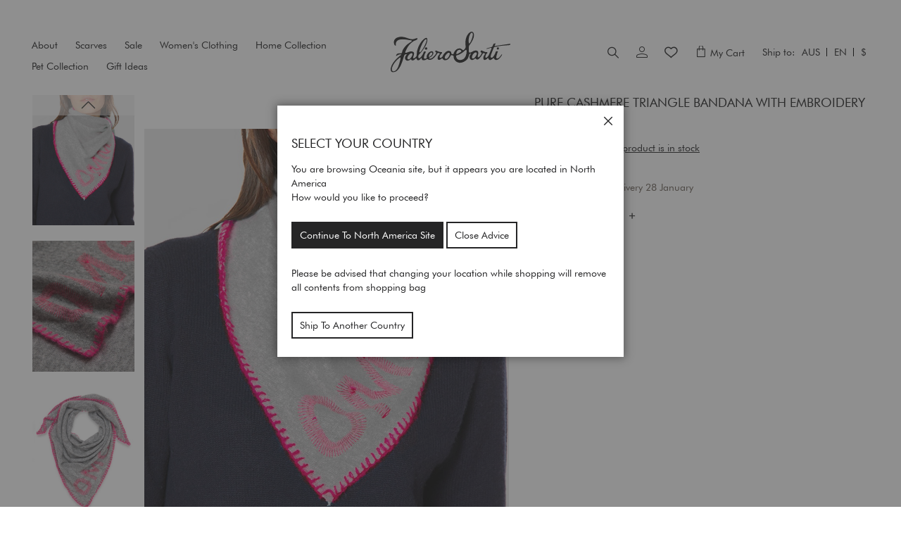

--- FILE ---
content_type: text/html; charset=UTF-8
request_url: https://www.falierosarti.com/au_en/trixy-i222110-78008
body_size: 31876
content:
<!doctype html>
<html lang="en">
    <head prefix="og: http://ogp.me/ns# fb: http://ogp.me/ns/fb# product: http://ogp.me/ns/product#">
        <script>
    var LOCALE = 'en\u002DUS';
    var BASE_URL = 'https\u003A\u002F\u002Fwww.falierosarti.com\u002Fau_en\u002F';
    var require = {
        'baseUrl': 'https\u003A\u002F\u002Fwww.falierosarti.com\u002Fstatic\u002Fversion1768918716\u002Ffrontend\u002FFalierosarti\u002Fdefault\u002Fen_US'
    };</script>        <meta charset="utf-8"/>
<meta name="title" content="Trixy | Pure cashmere triangle bandana with embroidery"/>
<meta name="description" content="Trixy, Pure cashmere triangle bandana with embroidery"/>
<meta name="robots" content="INDEX,FOLLOW"/>
<meta name="viewport" content="width=device-width, initial-scale=1"/>
<meta name="format-detection" content="telephone=no"/>
<title>Trixy | Pure cashmere triangle bandana with embroidery</title>
<link  rel="stylesheet" type="text/css"  media="all" href="https://www.falierosarti.com/static/version1768918716/frontend/Falierosarti/default/en_US/mage/calendar.css" />
<link  rel="stylesheet" type="text/css"  media="all" href="https://www.falierosarti.com/static/version1768918716/frontend/Falierosarti/default/en_US/css/styles-m.css" />
<link  rel="stylesheet" type="text/css"  media="all" href="https://www.falierosarti.com/static/version1768918716/frontend/Falierosarti/default/en_US/Amasty_Customform/css/form-builder.css" />
<link  rel="stylesheet" type="text/css"  media="all" href="https://www.falierosarti.com/static/version1768918716/frontend/Falierosarti/default/en_US/Amasty_Customform/css/form-render.css" />
<link  rel="stylesheet" type="text/css"  media="all" href="https://www.falierosarti.com/static/version1768918716/frontend/Falierosarti/default/en_US/Amasty_Label/vendor/tooltipster/css/tooltipster.min.css" />
<link  rel="stylesheet" type="text/css"  media="all" href="https://www.falierosarti.com/static/version1768918716/frontend/Falierosarti/default/en_US/Amasty_Base/vendor/slick/amslick.min.css" />
<link  rel="stylesheet" type="text/css"  media="all" href="https://www.falierosarti.com/static/version1768918716/frontend/Falierosarti/default/en_US/StripeIntegration_Payments/css/stripe_payments.css" />
<link  rel="stylesheet" type="text/css"  media="all" href="https://www.falierosarti.com/static/version1768918716/frontend/Falierosarti/default/en_US/Trustpilot_Reviews/css/trustpilot.min.css" />
<link  rel="stylesheet" type="text/css"  media="all" href="https://www.falierosarti.com/static/version1768918716/frontend/Falierosarti/default/en_US/mage/gallery/gallery.css" />
<link  rel="stylesheet" type="text/css"  media="all" href="https://www.falierosarti.com/static/version1768918716/frontend/Falierosarti/default/en_US/Magento_Catalog/css/swiper-bundle.min.css" />
<link  rel="stylesheet" type="text/css"  media="screen and (min-width: 768px)" href="https://www.falierosarti.com/static/version1768918716/frontend/Falierosarti/default/en_US/css/styles-l.css" />

<script  type="text/javascript"  src="https://www.falierosarti.com/static/version1768918716/frontend/Falierosarti/default/en_US/requirejs/require.js"></script>
<script  type="text/javascript"  src="https://www.falierosarti.com/static/version1768918716/frontend/Falierosarti/default/en_US/mage/requirejs/mixins.js"></script>
<script  type="text/javascript"  src="https://www.falierosarti.com/static/version1768918716/frontend/Falierosarti/default/en_US/requirejs-config.js"></script>
<script  type="text/javascript"  src="https://www.falierosarti.com/static/version1768918716/frontend/Falierosarti/default/en_US/StripeIntegration_Payments/js/stripe_payments.js"></script>
<link rel="preload" as="font" crossorigin="anonymous" href="https://www.falierosarti.com/static/version1768918716/frontend/Falierosarti/default/en_US/fonts/falierosarti/faliero-sarti.woff" />
<link rel="preload" as="font" crossorigin="anonymous" href="https://www.falierosarti.com/static/version1768918716/frontend/Falierosarti/default/en_US/fonts/Luma-Icons.woff2" />
<link rel="preload" as="font" crossorigin="anonymous" href="https://www.falierosarti.com/static/version1768918716/frontend/Falierosarti/default/en_US/fonts/falierosarti/faliero-sarti.woff2" />
<link  rel="canonical" href="https://www.falierosarti.com/au_en/trixy-i222110" />
<link  rel="alternate" hreflang="it-IT" href="https://www.falierosarti.com/it/trixy-i222110" />
<link  rel="alternate" hreflang="en-GB" href="https://www.falierosarti.com/uk_en/trixy-i222110" />
<link  rel="alternate" hreflang="en-AU" href="https://www.falierosarti.com/au_en/trixy-i222110" />
<link  rel="alternate" hreflang="x-default" href="https://www.falierosarti.com/en/trixy-i222110" />
<link  rel="icon" type="image/x-icon" href="https://www.falierosarti.com/media/favicon/default/Monogram-178x178-px.jpg" />
<link  rel="shortcut icon" type="image/x-icon" href="https://www.falierosarti.com/media/favicon/default/Monogram-178x178-px.jpg" />
<style>
.iubenda-tp-btn[data-tp-float][data-tp-float=bottom-right], .iubenda-tp-btn[data-tp-float][data-tp-float=top-right] { display: none !important}
</style>
<script type="text/javascript">
var _iub = _iub || [];
_iub.csConfiguration = {"invalidateConsentWithoutLog":true,"consentOnContinuedBrowsing":false,"perPurposeConsent":true,"lang":"en","siteId":2221294,"floatingPreferencesButtonDisplay":"","cookiePolicyId":49946592, "banner":{ "closeButtonRejects":true,"acceptButtonDisplay":true,"customizeButtonDisplay":true,"acceptButtonColor":"#ccccc1","acceptButtonCaptionColor":"#111111","customizeButtonColor":"#212121","customizeButtonCaptionColor":"white","rejectButtonDisplay":true,"rejectButtonColor":"#0073CE","rejectButtonCaptionColor":"white","listPurposes":true,"explicitWithdrawal":true,"position":"float-bottom-right","textColor":"white","backgroundColor":"#000001" }};
</script>
<script type="text/javascript" src="//cdn.iubenda.com/cs/iubenda_cs.js" charset="UTF-8" async></script>


<script type="text/javascript">
  require(['jquery'], function ($) {
    // Use delegation on document — works even with dynamic KO updates
    $(document).on('click', '.before-submenu-mobile', function (e) {
      e.preventDefault();

      var $parentItem = $(this).closest('.before-submenu-item');
      var $submenu = $parentItem.find('.before-submenu-wrapper');

      if ($submenu.length) {
        $submenu.toggleClass('active');
      } else {
        console.warn('Submenu not found under', $parentItem);
      }
    });
  });
</script>        
<script nonce="b3IwbnhxeDNhZmd4bTdtcnl4emdhcWhkejdrNTltcjA=">
    window.getWpGA4Cookie = function(name) {
        match = document.cookie.match(new RegExp(name + '=([^;]+)'));
        if (match) return decodeURIComponent(match[1].replace(/\+/g, ' ')) ;
    };

    window.ga4AllowServices = false;

    var isCookieRestrictionModeEnabled = 0,
        currentWebsiteId = 4,
        cookieRestrictionName = 'user_allowed_save_cookie';

    if (isCookieRestrictionModeEnabled) {
        allowedCookies = window.getWpGA4Cookie(cookieRestrictionName);

        if (allowedCookies !== undefined) {
            allowedWebsites = JSON.parse(allowedCookies);

            if (allowedWebsites[currentWebsiteId] === 1) {
                window.ga4AllowServices = true;
            }
        }
    } else {
        window.ga4AllowServices = true;
    }
</script>
    <!-- Google Tag Manager -->
<script nonce="b3IwbnhxeDNhZmd4bTdtcnl4emdhcWhkejdrNTltcjA=" > if (window.ga4AllowServices) {(function(w,d,s,l,i){w[l]=w[l]||[];w[l].push({'gtm.start':
new Date().getTime(),event:'gtm.js'});var f=d.getElementsByTagName(s)[0],
j=d.createElement(s),dl=l!='dataLayer'?'&l='+l:'';j.async=true;j.src=
'https://sgtm.falierosarti.com/gtm.js?id='+i+dl;f.parentNode.insertBefore(j,f);
})(window,document,'script','dataLayer','GTM-PJM9CKH');} </script>
<!-- End Google Tag Manager -->
        <script nonce="b3IwbnhxeDNhZmd4bTdtcnl4emdhcWhkejdrNTltcjA=">
        if (window.ga4AllowServices) {
            window.dataLayer = window.dataLayer || [];
                        var dl4Objects = [{"pageName":"Trixy | Pure cashmere triangle bandana with embroidery","pageType":"product","google_tag_params":{"ecomm_pagetype":"product","ecomm_prodid":"I222110","ecomm_totalvalue":0,"ecomm_category":""},"ecommerce":{"currency":"USD","value":0,"items":[{"item_name":"Trixy","affiliation":"Oceania - Oceania - OC - English","item_id":"I222110","price":0,"item_list_name":"","item_list_id":"","item_stock_status":"Out of stock"}]},"event":"view_item"}];
            for (var i in dl4Objects) {
                window.dataLayer.push({ecommerce: null});
                window.dataLayer.push(dl4Objects[i]);
            }
                        var wpGA4Cookies = ['wp_ga4_user_id','wp_ga4_customerGroup'];
            wpGA4Cookies.map(function (cookieName) {
                var cookieValue = window.getWpGA4Cookie(cookieName);
                if (cookieValue) {
                    var dl4Object = {};
                    dl4Object[cookieName.replace('wp_ga4_', '')] = cookieValue;
                    window.dataLayer.push(dl4Object);
                }
            });
        }
    </script>
    <script type="text/x-magento-init">
        {
            "*": {
                "Magento_PageCache/js/form-key-provider": {
                    "isPaginationCacheEnabled":
                        0                }
            }
        }
    </script>






<meta property="og:type" content="product" />
<meta property="og:title"
      content="Trixy" />
<meta property="og:image"
      content="https://www.falierosarti.com/media/catalog/product/f/a/falierosarti-i222110-78007_6835.jpg?width=265&amp;height=265&amp;store=au_en&amp;image-type=image" />
<meta property="og:description"
      content="Pure&#x20;cashmere&#x20;triangle&#x20;bandana&#x20;with&#x20;embroidery" />
<meta property="og:url" content="https://www.falierosarti.com/au_en/trixy-i222110" />
    <meta property="product:price:amount" content="0"/>
    <meta property="product:price:currency"
      content="USD"/>
<script type="application/ld+json">{"@context":"http:\/\/schema.org","@type":"Organization","@id":"https:\/\/www.falierosarti.com\/","name":"Faliero Sarti - L\u2019Accessorio Srl","description":"Faliero Sarti - L\u2019Accessorio Srl","telephone":"+39 055 8966250","address":{"@type":"PostalAddress","addressLocality":"Firenze","addressRegion":"Firenze","streetAddress":"Via Vittorio Alfieri, 88","postalCode":"50013"},"sameAs":[["https:\/\/www.instagram.com\/falierosarti\/","https:\/\/www.instagram.com\/monica_sarti_","https:\/\/www.facebook.com\/falierosartiofficial\/","https:\/\/www.pinterest.it\/falierosartiofficial","https:\/\/www.youtube.com\/channel\/UCnzbC9wCLHNzo1vHyrseE_Q","https:\/\/weibo.com\/u\/7406012584","https:\/\/www.xiaohongshu.com\/user\/profile\/5e5bc5630000000001005f6a?xhsshare=CopyLink&appuid=6093a1fd000000000100a796&apptime=1622216616"]],"image":"https:\/\/www.falierosarti.com\/media\/seller_image\/default\/logoFS.png","url":"https:\/\/www.falierosarti.com\/"}</script><script type="application/ld+json">{"@context":"http:\/\/schema.org","@type":"BreadcrumbList","itemListElement":[{"@type":"ListItem","item":{"@id":"https:\/\/www.falierosarti.com\/au_en\/trixy-i222110-78008","name":"Trixy"},"position":1}]}</script><script type="application/ld+json">{"@context":"http:\/\/schema.org","@type":"Product","name":"Trixy","description":"<div data-content-type=\"html\" data-appearance=\"default\" data-element=\"main\">The Trixy triangle bandana is made of cashmere in beige color, with contrasting orange embroidery on the edges. Its triangular silhouette will make it wear as the final, modern and refined touch of your daily outfits.<\/div>","image":"https:\/\/www.falierosarti.com\/media\/catalog\/product\/f\/a\/falierosarti-i222110-78007_6835.jpg?width=265&height=265&store=au_en&image-type=image","offers":[{"@type":"http:\/\/schema.org\/Offer","price":270.25,"url":"https:\/\/www.falierosarti.com\/au_en\/trixy-i222110","priceCurrency":"USD","availability":"http:\/\/schema.org\/OutOfStock","sku":"I222110-78000","name":"Trixy"},{"@type":"http:\/\/schema.org\/Offer","price":270.25,"url":"https:\/\/www.falierosarti.com\/au_en\/trixy-i222110","priceCurrency":"USD","availability":"http:\/\/schema.org\/OutOfStock","sku":"I222110-78001","name":"Trixy"},{"@type":"http:\/\/schema.org\/Offer","price":270.25,"url":"https:\/\/www.falierosarti.com\/au_en\/trixy-i222110","priceCurrency":"USD","availability":"http:\/\/schema.org\/OutOfStock","sku":"I222110-78002","name":"Trixy"},{"@type":"http:\/\/schema.org\/Offer","price":201.25,"url":"https:\/\/www.falierosarti.com\/au_en\/trixy-i222110","priceCurrency":"USD","availability":"http:\/\/schema.org\/OutOfStock","sku":"I222110-78003","name":"Trixy"},{"@type":"http:\/\/schema.org\/Offer","price":270.25,"url":"https:\/\/www.falierosarti.com\/au_en\/trixy-i222110","priceCurrency":"USD","availability":"http:\/\/schema.org\/OutOfStock","sku":"I222110-78004","name":"Trixy"},{"@type":"http:\/\/schema.org\/Offer","price":195.5,"url":"https:\/\/www.falierosarti.com\/au_en\/trixy-i222110","priceCurrency":"USD","availability":"http:\/\/schema.org\/OutOfStock","sku":"I222110-78005","name":"Trixy"},{"@type":"http:\/\/schema.org\/Offer","price":270.25,"url":"https:\/\/www.falierosarti.com\/au_en\/trixy-i222110","priceCurrency":"USD","availability":"http:\/\/schema.org\/OutOfStock","sku":"I222110-78006","name":"Trixy"},{"@type":"http:\/\/schema.org\/Offer","price":270.25,"url":"https:\/\/www.falierosarti.com\/au_en\/trixy-i222110","priceCurrency":"USD","availability":"http:\/\/schema.org\/OutOfStock","sku":"I222110-78007","name":"Trixy"},{"@type":"http:\/\/schema.org\/Offer","price":270.25,"url":"https:\/\/www.falierosarti.com\/au_en\/trixy-i222110","priceCurrency":"USD","availability":"http:\/\/schema.org\/OutOfStock","sku":"I222110-78008","name":"Trixy"},{"@type":"http:\/\/schema.org\/Offer","price":270.25,"url":"https:\/\/www.falierosarti.com\/au_en\/trixy-i222110","priceCurrency":"USD","availability":"http:\/\/schema.org\/OutOfStock","sku":"I222110-78009","name":"Trixy"},{"@type":"http:\/\/schema.org\/Offer","price":270.25,"url":"https:\/\/www.falierosarti.com\/au_en\/trixy-i222110","priceCurrency":"USD","availability":"http:\/\/schema.org\/OutOfStock","sku":"I222110-78010","name":"Trixy"},{"@type":"http:\/\/schema.org\/Offer","price":270.25,"url":"https:\/\/www.falierosarti.com\/au_en\/trixy-i222110","priceCurrency":"USD","availability":"http:\/\/schema.org\/OutOfStock","sku":"I222110-78011","name":"Trixy"},{"@type":"http:\/\/schema.org\/Offer","price":270.25,"url":"https:\/\/www.falierosarti.com\/au_en\/trixy-i222110","priceCurrency":"USD","availability":"http:\/\/schema.org\/OutOfStock","sku":"I222110-78012","name":"Trixy"},{"@type":"http:\/\/schema.org\/Offer","price":270.25,"url":"https:\/\/www.falierosarti.com\/au_en\/trixy-i222110","priceCurrency":"USD","availability":"http:\/\/schema.org\/OutOfStock","sku":"I222110-78013","name":"Trixy"}],"productID":"I222110","color":"Beige","sku":"I222110"}</script><script type="application/ld+json">{"@context":"http:\/\/schema.org\/","@type":"WebPage","speakable":{"@type":"SpeakableSpecification","cssSelector":[".description"],"xpath":["\/html\/head\/title"]}}</script>    </head>
    <body data-container="body"
          data-mage-init='{"loaderAjax": {}, "loader": { "icon": "https://www.falierosarti.com/static/version1768918716/frontend/Falierosarti/default/en_US/images/loader-2.gif"}}'
        id="html-body" class="basiliko page-product-configurable amasty-mega-menu catalog-product-view product-trixy-i222110 am-tabs-view product-trixy-i222110-78008 page-layout-1column">
        <!-- Google Tag Manager (noscript) -->
<noscript><iframe src="https://sgtm.falierosarti.com/ns.html?id=GTM-PJM9CKH"
height="0" width="0" style="display:none;visibility:hidden"></iframe></noscript>
<!-- End Google Tag Manager (noscript) -->


<script type="text/x-magento-init">
    {
        "*": {
            "Magento_PageBuilder/js/widget-initializer": {
                "config": {"[data-content-type=\"slider\"][data-appearance=\"default\"]":{"Magento_PageBuilder\/js\/content-type\/slider\/appearance\/default\/widget":false},"[data-content-type=\"map\"]":{"Magento_PageBuilder\/js\/content-type\/map\/appearance\/default\/widget":false},"[data-content-type=\"row\"]":{"Magento_PageBuilder\/js\/content-type\/row\/appearance\/default\/widget":false},"[data-content-type=\"tabs\"]":{"Magento_PageBuilder\/js\/content-type\/tabs\/appearance\/default\/widget":false},"[data-content-type=\"slide\"]":{"Magento_PageBuilder\/js\/content-type\/slide\/appearance\/default\/widget":{"buttonSelector":".pagebuilder-slide-button","showOverlay":"hover","dataRole":"slide"}},"[data-content-type=\"banner\"]":{"Magento_PageBuilder\/js\/content-type\/banner\/appearance\/default\/widget":{"buttonSelector":".pagebuilder-banner-button","showOverlay":"hover","dataRole":"banner"}},"[data-content-type=\"buttons\"]":{"Magento_PageBuilder\/js\/content-type\/buttons\/appearance\/inline\/widget":false},"[data-content-type=\"products\"][data-appearance=\"carousel\"]":{"Amasty_Xsearch\/js\/content-type\/products\/appearance\/carousel\/widget-override":false}},
                "breakpoints": {"desktop":{"label":"Desktop","stage":true,"default":true,"class":"desktop-switcher","icon":"Magento_PageBuilder::css\/images\/switcher\/switcher-desktop.svg","conditions":{"min-width":"1024px"},"options":{"products":{"default":{"slidesToShow":"4","slidesToScroll":"1"}}}},"tablet":{"conditions":{"max-width":"1024px","min-width":"768px"},"options":{"products":{"default":{"slidesToShow":"3","slidesToScroll":"1"},"continuous":{"slidesToShow":"3","slidesToScroll":"1"}}}},"mobile":{"label":"Mobile","stage":true,"class":"mobile-switcher","icon":"Magento_PageBuilder::css\/images\/switcher\/switcher-mobile.svg","media":"only screen and (max-width: 768px)","conditions":{"max-width":"768px","min-width":"640px"},"options":{"products":{"default":{"slidesToShow":"3","slidesToScroll":"1"}}}},"mobile-small":{"conditions":{"max-width":"640px"},"options":{"products":{"default":{"slidesToShow":"2","slidesToScroll":"1"},"continuous":{"slidesToShow":"3","slidesToScroll":"1"}}}}}            }
        }
    }
</script>

<div class="cookie-status-message" id="cookie-status">
    The store will not work correctly in the case when cookies are disabled.</div>
<script type="text&#x2F;javascript">document.querySelector("#cookie-status").style.display = "none";</script>
<script type="text/x-magento-init">
    {
        "*": {
            "cookieStatus": {}
        }
    }
</script>

<script type="text/x-magento-init">
    {
        "*": {
            "mage/cookies": {
                "expires": null,
                "path": "\u002F",
                "domain": ".www.falierosarti.com",
                "secure": true,
                "lifetime": "3600"
            }
        }
    }
</script>
    <noscript>
        <div class="message global noscript">
            <div class="content">
                <p>
                    <strong>JavaScript seems to be disabled in your browser.</strong>
                    <span>
                        For the best experience on our site, be sure to turn on Javascript in your browser.                    </span>
                </p>
            </div>
        </div>
    </noscript>

<script>
    window.cookiesConfig = window.cookiesConfig || {};
    window.cookiesConfig.secure = true;
</script><script>    require.config({
        map: {
            '*': {
                wysiwygAdapter: 'mage/adminhtml/wysiwyg/tiny_mce/tinymce5Adapter'
            }
        }
    });</script><script>    require.config({
        paths: {
            googleMaps: 'https\u003A\u002F\u002Fmaps.googleapis.com\u002Fmaps\u002Fapi\u002Fjs\u003Fv\u003D3\u0026key\u003DAIzaSyBnjGV_r2NpmaDKyyu3q_ab5ZbL_aUgod0'
        },
        config: {
            'Magento_PageBuilder/js/utils/map': {
                style: '\u005B\u000D\u000A\u0020\u0020\u007B\u000D\u000A\u0020\u0020\u0020\u0020\u0022featureType\u0022\u003A\u0020\u0022administrative\u0022,\u000D\u000A\u0020\u0020\u0020\u0020\u0022elementType\u0022\u003A\u0020\u0022geometry\u0022,\u000D\u000A\u0020\u0020\u0020\u0020\u0022stylers\u0022\u003A\u0020\u005B\u000D\u000A\u0020\u0020\u0020\u0020\u0020\u0020\u007B\u000D\u000A\u0020\u0020\u0020\u0020\u0020\u0020\u0020\u0020\u0022visibility\u0022\u003A\u0020\u0022off\u0022\u000D\u000A\u0020\u0020\u0020\u0020\u0020\u0020\u007D\u000D\u000A\u0020\u0020\u0020\u0020\u005D\u000D\u000A\u0020\u0020\u007D,\u000D\u000A\u0020\u0020\u007B\u000D\u000A\u0020\u0020\u0020\u0020\u0022featureType\u0022\u003A\u0020\u0022administrative.land_parcel\u0022,\u000D\u000A\u0020\u0020\u0020\u0020\u0022elementType\u0022\u003A\u0020\u0022labels\u0022,\u000D\u000A\u0020\u0020\u0020\u0020\u0022stylers\u0022\u003A\u0020\u005B\u000D\u000A\u0020\u0020\u0020\u0020\u0020\u0020\u007B\u000D\u000A\u0020\u0020\u0020\u0020\u0020\u0020\u0020\u0020\u0022visibility\u0022\u003A\u0020\u0022off\u0022\u000D\u000A\u0020\u0020\u0020\u0020\u0020\u0020\u007D\u000D\u000A\u0020\u0020\u0020\u0020\u005D\u000D\u000A\u0020\u0020\u007D,\u000D\u000A\u0020\u0020\u007B\u000D\u000A\u0020\u0020\u0020\u0020\u0022featureType\u0022\u003A\u0020\u0022poi\u0022,\u000D\u000A\u0020\u0020\u0020\u0020\u0022stylers\u0022\u003A\u0020\u005B\u000D\u000A\u0020\u0020\u0020\u0020\u0020\u0020\u007B\u000D\u000A\u0020\u0020\u0020\u0020\u0020\u0020\u0020\u0020\u0022visibility\u0022\u003A\u0020\u0022off\u0022\u000D\u000A\u0020\u0020\u0020\u0020\u0020\u0020\u007D\u000D\u000A\u0020\u0020\u0020\u0020\u005D\u000D\u000A\u0020\u0020\u007D,\u000D\u000A\u0020\u0020\u007B\u000D\u000A\u0020\u0020\u0020\u0020\u0022featureType\u0022\u003A\u0020\u0022poi\u0022,\u000D\u000A\u0020\u0020\u0020\u0020\u0022elementType\u0022\u003A\u0020\u0022labels.text\u0022,\u000D\u000A\u0020\u0020\u0020\u0020\u0022stylers\u0022\u003A\u0020\u005B\u000D\u000A\u0020\u0020\u0020\u0020\u0020\u0020\u007B\u000D\u000A\u0020\u0020\u0020\u0020\u0020\u0020\u0020\u0020\u0022visibility\u0022\u003A\u0020\u0022off\u0022\u000D\u000A\u0020\u0020\u0020\u0020\u0020\u0020\u007D\u000D\u000A\u0020\u0020\u0020\u0020\u005D\u000D\u000A\u0020\u0020\u007D,\u000D\u000A\u0020\u0020\u007B\u000D\u000A\u0020\u0020\u0020\u0020\u0022featureType\u0022\u003A\u0020\u0022road\u0022,\u000D\u000A\u0020\u0020\u0020\u0020\u0022elementType\u0022\u003A\u0020\u0022labels.icon\u0022,\u000D\u000A\u0020\u0020\u0020\u0020\u0022stylers\u0022\u003A\u0020\u005B\u000D\u000A\u0020\u0020\u0020\u0020\u0020\u0020\u007B\u000D\u000A\u0020\u0020\u0020\u0020\u0020\u0020\u0020\u0020\u0022visibility\u0022\u003A\u0020\u0022off\u0022\u000D\u000A\u0020\u0020\u0020\u0020\u0020\u0020\u007D\u000D\u000A\u0020\u0020\u0020\u0020\u005D\u000D\u000A\u0020\u0020\u007D,\u000D\u000A\u0020\u0020\u007B\u000D\u000A\u0020\u0020\u0020\u0020\u0022featureType\u0022\u003A\u0020\u0022road.local\u0022,\u000D\u000A\u0020\u0020\u0020\u0020\u0022elementType\u0022\u003A\u0020\u0022labels\u0022,\u000D\u000A\u0020\u0020\u0020\u0020\u0022stylers\u0022\u003A\u0020\u005B\u000D\u000A\u0020\u0020\u0020\u0020\u0020\u0020\u007B\u000D\u000A\u0020\u0020\u0020\u0020\u0020\u0020\u0020\u0020\u0022visibility\u0022\u003A\u0020\u0022off\u0022\u000D\u000A\u0020\u0020\u0020\u0020\u0020\u0020\u007D\u000D\u000A\u0020\u0020\u0020\u0020\u005D\u000D\u000A\u0020\u0020\u007D,\u000D\u000A\u0020\u0020\u007B\u000D\u000A\u0020\u0020\u0020\u0020\u0022featureType\u0022\u003A\u0020\u0022transit\u0022,\u000D\u000A\u0020\u0020\u0020\u0020\u0022stylers\u0022\u003A\u0020\u005B\u000D\u000A\u0020\u0020\u0020\u0020\u0020\u0020\u007B\u000D\u000A\u0020\u0020\u0020\u0020\u0020\u0020\u0020\u0020\u0022visibility\u0022\u003A\u0020\u0022off\u0022\u000D\u000A\u0020\u0020\u0020\u0020\u0020\u0020\u007D\u000D\u000A\u0020\u0020\u0020\u0020\u005D\u000D\u000A\u0020\u0020\u007D\u000D\u000A\u005D',
            },
            'Magento_PageBuilder/js/content-type/map/preview': {
                apiKey: 'AIzaSyBnjGV_r2NpmaDKyyu3q_ab5ZbL_aUgod0',
                apiKeyErrorMessage: 'You\u0020must\u0020provide\u0020a\u0020valid\u0020\u003Ca\u0020href\u003D\u0027https\u003A\u002F\u002Fwww.falierosarti.com\u002Fau_en\u002Fadminhtml\u002Fsystem_config\u002Fedit\u002Fsection\u002Fcms\u002F\u0023cms_pagebuilder\u0027\u0020target\u003D\u0027_blank\u0027\u003EGoogle\u0020Maps\u0020API\u0020key\u003C\u002Fa\u003E\u0020to\u0020use\u0020a\u0020map.'
            },
            'Magento_PageBuilder/js/form/element/map': {
                apiKey: 'AIzaSyBnjGV_r2NpmaDKyyu3q_ab5ZbL_aUgod0',
                apiKeyErrorMessage: 'You\u0020must\u0020provide\u0020a\u0020valid\u0020\u003Ca\u0020href\u003D\u0027https\u003A\u002F\u002Fwww.falierosarti.com\u002Fau_en\u002Fadminhtml\u002Fsystem_config\u002Fedit\u002Fsection\u002Fcms\u002F\u0023cms_pagebuilder\u0027\u0020target\u003D\u0027_blank\u0027\u003EGoogle\u0020Maps\u0020API\u0020key\u003C\u002Fa\u003E\u0020to\u0020use\u0020a\u0020map.'
            },
        }
    });</script><script>
    require.config({
        shim: {
            'Magento_PageBuilder/js/utils/map': {
                deps: ['googleMaps']
            }
        }
    });</script>

    <script>
        require([
            'Amasty_InvisibleCaptcha/js/model/am-recaptcha',
    ], function (amRecaptchaModel) {
            amRecaptchaModel.setConfig({
                "formsToProtect": "form\u005Baction\u002A\u003D\u0022amasty_customform\u002Fform\u002Fsubmit\u0022\u005D",
                "isEnabledOnPayments": "",
                "checkoutRecaptchaValidateUrl": "https://www.falierosarti.com/au_en/amcapthca/checkout/validate/",
                "invisibleCaptchaCustomForm": "1",
                "recaptchaConfig": {
                    "lang": "",
                    "theme": "light",
                    "badge": "bottomright",
                    "sitekey": "6LeLdWIrAAAAAIiyIsy1-OFxMwLPBQjJrKkLaJMT"
                }
            })
    });
    </script>
    <script>
        // Fix to prevent 'no reCaptcha Token' error while slow site loading.
        // Submit button should catch am-captcha.js initialization8 first
        (function () {
            if (document.readyState === 'loading') {
                document.addEventListener('DOMContentLoaded', onReadyState);
            } else {
                onReadyState();
            }

            function onReadyState () {
                let formsToProtect = "form\u005Baction\u002A\u003D\u0022amasty_customform\u002Fform\u002Fsubmit\u0022\u005D";
                let forms = formsToProtect.split(',');
                let formsOnPage = [];

                forms.forEach(form => {
                    let existingForm = document.querySelectorAll(form);

                    if (existingForm.length) {
                        formsOnPage.push(existingForm);
                    }
                })

                formsOnPage.forEach(form => {
                    let submit = form[0].querySelector('[type="submit"]');
                    let isAlreadyDisabled = submit.getAttribute('disabled');

                    if (!isAlreadyDisabled) {
                        submit.setAttribute('disabled', true);
                        submit.setAttribute('am-captcha-protect', true);
                    }
                })
            }
        })();
    </script>
<div class="page-wrapper"><div class="header-promo"><div class="notification-wrapper" data-mage-init='{"Magento_Theme/js/headerPromo": {}}'>
        </div>
<script>
document.addEventListener("DOMContentLoaded", function() {
  const mobileButtons = document.querySelectorAll('.before-submenu-mobile');
  mobileButtons.forEach(button => {
    button.addEventListener('click', function() {
      const parentItem = button.closest('.before-submenu-item');
      
      const submenu = parentItem.querySelector('.before-submenu-wrapper');
      
      submenu.classList.toggle('active');
    });
  });
});
</script></div><header id="ammenu-header-container" class="ammenu-header-container page-header"><div class="header-placeholder"><div class="header content">


<section class="ammenu-robots-navigation">
    <nav class="navigation" data-action="navigation" aria-disabled="true" aria-hidden="true" tabindex="-1">
        <ul aria-disabled="true" aria-hidden="true">
                            
<li class="category-item nav-0" role="presentation">
    <a href="https://www.falierosarti.com/au_en/scarves"
       tabindex="-1"
       title="Scarves">
        Scarves    </a>
            <ul class="submenu">
                            
<li class="category-item nav-0-0" role="presentation">
    <a href="https://www.falierosarti.com/au_en/scarves/new-in"
       tabindex="-1"
       title="New&#x20;In">
        New In    </a>
    </li>

                            
<li class="category-item nav-0-1" role="presentation">
    <a href="https://www.falierosarti.com/au_en/scarves/autumn-winter"
       tabindex="-1"
       title="Autumn&#x20;Winter">
        Autumn Winter    </a>
    </li>

                            
<li class="category-item nav-0-2" role="presentation">
    <a href="https://www.falierosarti.com/au_en/scarves/women"
       tabindex="-1"
       title="Women&#x27;s&#x20;Scarves">
        Women&#039;s Scarves    </a>
    </li>

                            
<li class="category-item nav-0-3" role="presentation">
    <a href="https://www.falierosarti.com/au_en/scarves/men"
       tabindex="-1"
       title="Men&#x27;s&#x20;Scarves">
        Men&#039;s Scarves    </a>
    </li>

                            
<li class="category-item nav-0-4" role="presentation">
    <a href="https://www.falierosarti.com/au_en/scarves/cult"
       tabindex="-1"
       title="Cult">
        Cult    </a>
    </li>

                            
<li class="category-item nav-0-5" role="presentation">
    <a href="https://www.falierosarti.com/au_en/scarves/solid-scarf"
       tabindex="-1"
       title="Solid&#x20;Colour&#x20;Scarf&#x20;">
        Solid Colour Scarf     </a>
    </li>

                            
<li class="category-item nav-0-6" role="presentation">
    <a href="https://www.falierosarti.com/au_en/scarves/printed-scarves"
       tabindex="-1"
       title="Printed&#x20;Scarves">
        Printed Scarves    </a>
    </li>

                            
<li class="category-item nav-0-7" role="presentation">
    <a href="https://www.falierosarti.com/au_en/scarves/cashmere-scarves-selection"
       tabindex="-1"
       title="Cashmere&#x20;Scarves">
        Cashmere Scarves    </a>
    </li>

                            
<li class="category-item nav-0-8" role="presentation">
    <a href="https://www.falierosarti.com/au_en/scarves/cashmere-foulard"
       tabindex="-1"
       title="Cashmere&#x20;foulard">
        Cashmere foulard    </a>
    </li>

                            
<li class="category-item nav-0-9" role="presentation">
    <a href="https://www.falierosarti.com/au_en/scarves/silk-foulard"
       tabindex="-1"
       title="Silk&#x20;Foulard">
        Silk Foulard    </a>
    </li>

                            
<li class="category-item nav-0-10" role="presentation">
    <a href="https://www.falierosarti.com/au_en/scarves/ceremonial-scarves"
       tabindex="-1"
       title="Ceremonial&#x20;Scarf">
        Ceremonial Scarf    </a>
    </li>

                    </ul>
    </li>

                            
<li class="category-item nav-1" role="presentation">
    <a href="https://www.falierosarti.com/au_en/sale"
       tabindex="-1"
       title="Sale">
        Sale    </a>
    </li>

                            
<li class="category-item nav-2" role="presentation">
    <a href="https://www.falierosarti.com/au_en/women-s-clothing"
       tabindex="-1"
       title="Women&#x27;s&#x20;Clothing">
        Women&#039;s Clothing    </a>
            <ul class="submenu">
                            
<li class="category-item nav-2-0" role="presentation">
    <a href="https://www.falierosarti.com/au_en/women-s-clothing/women-cardigans"
       tabindex="-1"
       title="Women&#x27;s&#x20;Cardigans">
        Women&#039;s Cardigans    </a>
    </li>

                            
<li class="category-item nav-2-1" role="presentation">
    <a href="https://www.falierosarti.com/au_en/women-s-clothing/double-peau-collection"
       tabindex="-1"
       title="Double&#x20;Peau&#x20;Collection">
        Double Peau Collection    </a>
    </li>

                            
<li class="category-item nav-2-2" role="presentation">
    <a href="https://www.falierosarti.com/au_en/women-s-clothing/women-dresses"
       tabindex="-1"
       title="Women&#x27;s&#x20;Dresses">
        Women&#039;s Dresses    </a>
    </li>

                            
<li class="category-item nav-2-3" role="presentation">
    <a href="https://www.falierosarti.com/au_en/women-s-clothing/women-shirts-blouses"
       tabindex="-1"
       title="Women&#x27;s&#x20;Shirts&#x20;&amp;&#x20;Blouses">
        Women&#039;s Shirts &amp; Blouses    </a>
    </li>

                            
<li class="category-item nav-2-4" role="presentation">
    <a href="https://www.falierosarti.com/au_en/women-s-clothing/women-skirts"
       tabindex="-1"
       title="Women&#x27;s&#x20;Skirts">
        Women&#039;s Skirts    </a>
    </li>

                            
<li class="category-item nav-2-5" role="presentation">
    <a href="https://www.falierosarti.com/au_en/women-s-clothing/women-pants-shorts"
       tabindex="-1"
       title="Women&#x27;s&#x20;Pants&#x20;&amp;&#x20;Shorts">
        Women&#039;s Pants &amp; Shorts    </a>
    </li>

                            
<li class="category-item nav-2-6" role="presentation">
    <a href="https://www.falierosarti.com/au_en/women-s-clothing/women-jackets-outerwear"
       tabindex="-1"
       title="Women&#x27;s&#x20;Jackets&#x20;&amp;&#x20;Outerwear">
        Women&#039;s Jackets &amp; Outerwear    </a>
    </li>

                            
<li class="category-item nav-2-7" role="presentation">
    <a href="https://www.falierosarti.com/au_en/women-s-clothing/bags-shoes"
       tabindex="-1"
       title="Bags&#x20;e&#x20;Shoes">
        Bags e Shoes    </a>
    </li>

                    </ul>
    </li>

                            
<li class="category-item nav-3" role="presentation">
    <a href="https://www.falierosarti.com/au_en/home-collection"
       tabindex="-1"
       title="Home&#x20;Collection">
        Home Collection    </a>
            <ul class="submenu">
                            
<li class="category-item nav-3-0" role="presentation">
    <a href="https://www.falierosarti.com/au_en/home-collection/plaids-and-blankets"
       tabindex="-1"
       title="Plaids&#x20;and&#x20;Blankets">
        Plaids and Blankets    </a>
    </li>

                            
<li class="category-item nav-3-1" role="presentation">
    <a href="https://www.falierosarti.com/au_en/home-collection/flair-furniture-capsules"
       tabindex="-1"
       title="FLAIR&#x20;Capsule&#x20;Collection">
        FLAIR Capsule Collection    </a>
    </li>

                    </ul>
    </li>

                            
<li class="category-item nav-4" role="presentation">
    <a href="https://www.falierosarti.com/au_en/pet-collection"
       tabindex="-1"
       title="Pet&#x20;Collection">
        Pet Collection    </a>
    </li>

                            
<li class="category-item nav-5" role="presentation">
    <a href="https://www.falierosarti.com/au_en/gift-ideas"
       tabindex="-1"
       title="Gift&#x20;Ideas">
        Gift Ideas    </a>
            <ul class="submenu">
                            
<li class="category-item nav-5-0" role="presentation">
    <a href="https://www.falierosarti.com/au_en/gift-ideas/personalized-blankets"
       tabindex="-1"
       title="Personalized&#x20;Blankets&#x20;">
        Personalized Blankets     </a>
    </li>

                    </ul>
    </li>

                    </ul>
    </nav>
</section>

<section class="ammenu-menu-wrapper"
         data-nosnippet
         data-bind="
            scope: 'ammenu_wrapper',
            mageInit: {
                'Magento_Ui/js/core/app': {
                    components: {
                        'ammenu_wrapper': {
                            component: 'Amasty_MegaMenuLite/js/wrapper',
                            data: {&quot;type&quot;:{&quot;value&quot;:0,&quot;label&quot;:&quot;do not show&quot;},&quot;submenu_type&quot;:false,&quot;width&quot;:0,&quot;width_value&quot;:0,&quot;column_count&quot;:4,&quot;hide_content&quot;:false,&quot;desktop_font&quot;:700,&quot;mobile_font&quot;:700,&quot;elems&quot;:[{&quot;type&quot;:{&quot;value&quot;:1,&quot;label&quot;:&quot;vertical&quot;},&quot;submenu_type&quot;:false,&quot;width&quot;:2,&quot;width_value&quot;:250,&quot;column_count&quot;:1,&quot;hide_content&quot;:false,&quot;desktop_font&quot;:700,&quot;mobile_font&quot;:700,&quot;elems&quot;:[{&quot;type&quot;:{&quot;value&quot;:0,&quot;label&quot;:&quot;do not show&quot;},&quot;submenu_type&quot;:false,&quot;width&quot;:0,&quot;width_value&quot;:0,&quot;column_count&quot;:4,&quot;hide_content&quot;:false,&quot;desktop_font&quot;:&quot;700&quot;,&quot;mobile_font&quot;:700,&quot;elems&quot;:[],&quot;__disableTmpl&quot;:true,&quot;name&quot;:&quot;New In&quot;,&quot;is_category&quot;:true,&quot;id&quot;:&quot;category-node-61&quot;,&quot;status&quot;:1,&quot;sort_order&quot;:null,&quot;content&quot;:&quot;&lt;div data-content-type=\&quot;html\&quot; data-appearance=\&quot;default\&quot; data-element=\&quot;main\&quot; data-decoded=\&quot;true\&quot;&gt;&lt;\/div&gt;&quot;,&quot;url&quot;:&quot;https:\/\/www.falierosarti.com\/au_en\/scarves\/new-in&quot;,&quot;current&quot;:false},{&quot;type&quot;:{&quot;value&quot;:0,&quot;label&quot;:&quot;do not show&quot;},&quot;submenu_type&quot;:false,&quot;width&quot;:0,&quot;width_value&quot;:0,&quot;column_count&quot;:4,&quot;hide_content&quot;:false,&quot;desktop_font&quot;:700,&quot;mobile_font&quot;:700,&quot;elems&quot;:[],&quot;__disableTmpl&quot;:true,&quot;name&quot;:&quot;Autumn Winter&quot;,&quot;is_category&quot;:true,&quot;id&quot;:&quot;category-node-8&quot;,&quot;status&quot;:1,&quot;sort_order&quot;:null,&quot;content&quot;:&quot;&quot;,&quot;url&quot;:&quot;https:\/\/www.falierosarti.com\/au_en\/scarves\/autumn-winter&quot;,&quot;current&quot;:false},{&quot;type&quot;:{&quot;value&quot;:0,&quot;label&quot;:&quot;do not show&quot;},&quot;submenu_type&quot;:false,&quot;width&quot;:0,&quot;width_value&quot;:0,&quot;column_count&quot;:4,&quot;hide_content&quot;:false,&quot;desktop_font&quot;:700,&quot;mobile_font&quot;:700,&quot;elems&quot;:[],&quot;__disableTmpl&quot;:true,&quot;name&quot;:&quot;Women&#039;s Scarves&quot;,&quot;is_category&quot;:true,&quot;id&quot;:&quot;category-node-15&quot;,&quot;status&quot;:1,&quot;sort_order&quot;:null,&quot;content&quot;:&quot;&lt;div data-content-type=\&quot;html\&quot; data-appearance=\&quot;default\&quot; data-element=\&quot;main\&quot; data-decoded=\&quot;true\&quot;&gt;&lt;\/div&gt;&quot;,&quot;url&quot;:&quot;https:\/\/www.falierosarti.com\/au_en\/scarves\/women&quot;,&quot;current&quot;:false},{&quot;type&quot;:{&quot;value&quot;:0,&quot;label&quot;:&quot;do not show&quot;},&quot;submenu_type&quot;:false,&quot;width&quot;:0,&quot;width_value&quot;:0,&quot;column_count&quot;:4,&quot;hide_content&quot;:false,&quot;desktop_font&quot;:700,&quot;mobile_font&quot;:700,&quot;elems&quot;:[],&quot;__disableTmpl&quot;:true,&quot;name&quot;:&quot;Men&#039;s Scarves&quot;,&quot;is_category&quot;:true,&quot;id&quot;:&quot;category-node-16&quot;,&quot;status&quot;:1,&quot;sort_order&quot;:null,&quot;content&quot;:&quot;&lt;div data-content-type=\&quot;html\&quot; data-appearance=\&quot;default\&quot; data-element=\&quot;main\&quot; data-decoded=\&quot;true\&quot;&gt;&lt;\/div&gt;&quot;,&quot;url&quot;:&quot;https:\/\/www.falierosarti.com\/au_en\/scarves\/men&quot;,&quot;current&quot;:false},{&quot;type&quot;:{&quot;value&quot;:0,&quot;label&quot;:&quot;do not show&quot;},&quot;submenu_type&quot;:false,&quot;width&quot;:0,&quot;width_value&quot;:0,&quot;column_count&quot;:4,&quot;hide_content&quot;:false,&quot;desktop_font&quot;:700,&quot;mobile_font&quot;:700,&quot;elems&quot;:[],&quot;__disableTmpl&quot;:true,&quot;name&quot;:&quot;Cult&quot;,&quot;is_category&quot;:true,&quot;id&quot;:&quot;category-node-9&quot;,&quot;status&quot;:1,&quot;sort_order&quot;:null,&quot;content&quot;:&quot;&lt;div data-content-type=\&quot;html\&quot; data-appearance=\&quot;default\&quot; data-element=\&quot;main\&quot; data-decoded=\&quot;true\&quot;&gt;&lt;\/div&gt;&quot;,&quot;url&quot;:&quot;https:\/\/www.falierosarti.com\/au_en\/scarves\/cult&quot;,&quot;current&quot;:false},{&quot;type&quot;:{&quot;value&quot;:0,&quot;label&quot;:&quot;do not show&quot;},&quot;submenu_type&quot;:false,&quot;width&quot;:0,&quot;width_value&quot;:0,&quot;column_count&quot;:4,&quot;hide_content&quot;:false,&quot;desktop_font&quot;:700,&quot;mobile_font&quot;:700,&quot;elems&quot;:[],&quot;__disableTmpl&quot;:true,&quot;name&quot;:&quot;Solid Colour Scarf &quot;,&quot;is_category&quot;:true,&quot;id&quot;:&quot;category-node-92&quot;,&quot;status&quot;:1,&quot;sort_order&quot;:null,&quot;content&quot;:&quot;&quot;,&quot;url&quot;:&quot;https:\/\/www.falierosarti.com\/au_en\/scarves\/solid-scarf&quot;,&quot;current&quot;:false},{&quot;type&quot;:{&quot;value&quot;:0,&quot;label&quot;:&quot;do not show&quot;},&quot;submenu_type&quot;:false,&quot;width&quot;:0,&quot;width_value&quot;:0,&quot;column_count&quot;:4,&quot;hide_content&quot;:false,&quot;desktop_font&quot;:700,&quot;mobile_font&quot;:700,&quot;elems&quot;:[],&quot;__disableTmpl&quot;:true,&quot;name&quot;:&quot;Printed Scarves&quot;,&quot;is_category&quot;:true,&quot;id&quot;:&quot;category-node-13&quot;,&quot;status&quot;:1,&quot;sort_order&quot;:null,&quot;content&quot;:&quot;&lt;div data-content-type=\&quot;html\&quot; data-appearance=\&quot;default\&quot; data-element=\&quot;main\&quot; data-decoded=\&quot;true\&quot;&gt;&lt;\/div&gt;&quot;,&quot;url&quot;:&quot;https:\/\/www.falierosarti.com\/au_en\/scarves\/printed-scarves&quot;,&quot;current&quot;:false},{&quot;type&quot;:{&quot;value&quot;:0,&quot;label&quot;:&quot;do not show&quot;},&quot;submenu_type&quot;:false,&quot;width&quot;:0,&quot;width_value&quot;:0,&quot;column_count&quot;:4,&quot;hide_content&quot;:false,&quot;desktop_font&quot;:700,&quot;mobile_font&quot;:700,&quot;elems&quot;:[],&quot;__disableTmpl&quot;:true,&quot;name&quot;:&quot;Cashmere Scarves&quot;,&quot;is_category&quot;:true,&quot;id&quot;:&quot;category-node-11&quot;,&quot;status&quot;:1,&quot;sort_order&quot;:null,&quot;content&quot;:&quot;&lt;div data-content-type=\&quot;html\&quot; data-appearance=\&quot;default\&quot; data-element=\&quot;main\&quot; data-decoded=\&quot;true\&quot;&gt;&lt;\/div&gt;&quot;,&quot;url&quot;:&quot;https:\/\/www.falierosarti.com\/au_en\/scarves\/cashmere-scarves-selection&quot;,&quot;current&quot;:false},{&quot;type&quot;:{&quot;value&quot;:0,&quot;label&quot;:&quot;do not show&quot;},&quot;submenu_type&quot;:false,&quot;width&quot;:0,&quot;width_value&quot;:0,&quot;column_count&quot;:4,&quot;hide_content&quot;:false,&quot;desktop_font&quot;:700,&quot;mobile_font&quot;:700,&quot;elems&quot;:[],&quot;__disableTmpl&quot;:true,&quot;name&quot;:&quot;Cashmere foulard&quot;,&quot;is_category&quot;:true,&quot;id&quot;:&quot;category-node-82&quot;,&quot;status&quot;:1,&quot;sort_order&quot;:null,&quot;content&quot;:&quot;&quot;,&quot;url&quot;:&quot;https:\/\/www.falierosarti.com\/au_en\/scarves\/cashmere-foulard&quot;,&quot;current&quot;:false},{&quot;type&quot;:{&quot;value&quot;:0,&quot;label&quot;:&quot;do not show&quot;},&quot;submenu_type&quot;:false,&quot;width&quot;:0,&quot;width_value&quot;:0,&quot;column_count&quot;:4,&quot;hide_content&quot;:false,&quot;desktop_font&quot;:700,&quot;mobile_font&quot;:700,&quot;elems&quot;:[],&quot;__disableTmpl&quot;:true,&quot;name&quot;:&quot;Silk Foulard&quot;,&quot;is_category&quot;:true,&quot;id&quot;:&quot;category-node-31&quot;,&quot;status&quot;:1,&quot;sort_order&quot;:null,&quot;content&quot;:&quot;&lt;div data-content-type=\&quot;html\&quot; data-appearance=\&quot;default\&quot; data-element=\&quot;main\&quot; data-decoded=\&quot;true\&quot;&gt;&lt;\/div&gt;&quot;,&quot;url&quot;:&quot;https:\/\/www.falierosarti.com\/au_en\/scarves\/silk-foulard&quot;,&quot;current&quot;:false},{&quot;type&quot;:{&quot;value&quot;:0,&quot;label&quot;:&quot;do not show&quot;},&quot;submenu_type&quot;:false,&quot;width&quot;:0,&quot;width_value&quot;:0,&quot;column_count&quot;:4,&quot;hide_content&quot;:false,&quot;desktop_font&quot;:700,&quot;mobile_font&quot;:700,&quot;elems&quot;:[],&quot;__disableTmpl&quot;:true,&quot;name&quot;:&quot;Ceremonial Scarf&quot;,&quot;is_category&quot;:true,&quot;id&quot;:&quot;category-node-75&quot;,&quot;status&quot;:1,&quot;sort_order&quot;:null,&quot;content&quot;:&quot;&lt;div data-content-type=\&quot;html\&quot; data-appearance=\&quot;default\&quot; data-element=\&quot;main\&quot; data-decoded=\&quot;true\&quot;&gt;&lt;\/div&gt;&quot;,&quot;url&quot;:&quot;https:\/\/www.falierosarti.com\/au_en\/scarves\/ceremonial-scarves&quot;,&quot;current&quot;:false}],&quot;__disableTmpl&quot;:true,&quot;name&quot;:&quot;Scarves&quot;,&quot;is_category&quot;:true,&quot;id&quot;:&quot;category-node-3&quot;,&quot;status&quot;:1,&quot;sort_order&quot;:&quot;0&quot;,&quot;content&quot;:&quot;&lt;div data-content-type=\&quot;html\&quot; data-appearance=\&quot;default\&quot; data-element=\&quot;main\&quot; data-decoded=\&quot;true\&quot;&gt;&lt;!-- ko scope: \&quot;index = ammenu_columns_wrapper\&quot; --&gt; &lt;!-- ko template: getTemplate() --&gt;&lt;!-- \/ko --&gt; &lt;!-- \/ko --&gt;&lt;\/div&gt;&quot;,&quot;url&quot;:&quot;https:\/\/www.falierosarti.com\/au_en\/scarves&quot;,&quot;current&quot;:false},{&quot;type&quot;:{&quot;value&quot;:0,&quot;label&quot;:&quot;do not show&quot;},&quot;submenu_type&quot;:false,&quot;width&quot;:0,&quot;width_value&quot;:0,&quot;column_count&quot;:4,&quot;hide_content&quot;:false,&quot;desktop_font&quot;:700,&quot;mobile_font&quot;:700,&quot;elems&quot;:[],&quot;__disableTmpl&quot;:true,&quot;name&quot;:&quot;Sale&quot;,&quot;is_category&quot;:true,&quot;id&quot;:&quot;category-node-134&quot;,&quot;status&quot;:1,&quot;sort_order&quot;:&quot;1&quot;,&quot;content&quot;:&quot;&quot;,&quot;url&quot;:&quot;https:\/\/www.falierosarti.com\/au_en\/sale&quot;,&quot;current&quot;:false},{&quot;type&quot;:{&quot;value&quot;:1,&quot;label&quot;:&quot;vertical&quot;},&quot;submenu_type&quot;:false,&quot;width&quot;:2,&quot;width_value&quot;:250,&quot;column_count&quot;:1,&quot;hide_content&quot;:false,&quot;desktop_font&quot;:700,&quot;mobile_font&quot;:700,&quot;elems&quot;:[{&quot;type&quot;:{&quot;value&quot;:0,&quot;label&quot;:&quot;do not show&quot;},&quot;submenu_type&quot;:false,&quot;width&quot;:0,&quot;width_value&quot;:0,&quot;column_count&quot;:4,&quot;hide_content&quot;:false,&quot;desktop_font&quot;:&quot;700&quot;,&quot;mobile_font&quot;:700,&quot;elems&quot;:[],&quot;__disableTmpl&quot;:true,&quot;name&quot;:&quot;Women&#039;s Cardigans&quot;,&quot;is_category&quot;:true,&quot;id&quot;:&quot;category-node-130&quot;,&quot;status&quot;:1,&quot;sort_order&quot;:null,&quot;content&quot;:&quot;&lt;div data-content-type=\&quot;html\&quot; data-appearance=\&quot;default\&quot; data-element=\&quot;main\&quot; data-decoded=\&quot;true\&quot;&gt;&lt;\/div&gt;&quot;,&quot;url&quot;:&quot;https:\/\/www.falierosarti.com\/au_en\/women-s-clothing\/women-cardigans&quot;,&quot;current&quot;:false},{&quot;type&quot;:{&quot;value&quot;:0,&quot;label&quot;:&quot;do not show&quot;},&quot;submenu_type&quot;:false,&quot;width&quot;:0,&quot;width_value&quot;:0,&quot;column_count&quot;:4,&quot;hide_content&quot;:false,&quot;desktop_font&quot;:700,&quot;mobile_font&quot;:700,&quot;elems&quot;:[],&quot;__disableTmpl&quot;:true,&quot;name&quot;:&quot;Double Peau Collection&quot;,&quot;is_category&quot;:true,&quot;id&quot;:&quot;category-node-117&quot;,&quot;status&quot;:1,&quot;sort_order&quot;:null,&quot;content&quot;:&quot;&quot;,&quot;url&quot;:&quot;https:\/\/www.falierosarti.com\/au_en\/women-s-clothing\/double-peau-collection&quot;,&quot;current&quot;:false},{&quot;type&quot;:{&quot;value&quot;:0,&quot;label&quot;:&quot;do not show&quot;},&quot;submenu_type&quot;:false,&quot;width&quot;:0,&quot;width_value&quot;:0,&quot;column_count&quot;:4,&quot;hide_content&quot;:false,&quot;desktop_font&quot;:700,&quot;mobile_font&quot;:700,&quot;elems&quot;:[],&quot;__disableTmpl&quot;:true,&quot;name&quot;:&quot;Women&#039;s Dresses&quot;,&quot;is_category&quot;:true,&quot;id&quot;:&quot;category-node-123&quot;,&quot;status&quot;:1,&quot;sort_order&quot;:null,&quot;content&quot;:&quot;&quot;,&quot;url&quot;:&quot;https:\/\/www.falierosarti.com\/au_en\/women-s-clothing\/women-dresses&quot;,&quot;current&quot;:false},{&quot;type&quot;:{&quot;value&quot;:0,&quot;label&quot;:&quot;do not show&quot;},&quot;submenu_type&quot;:false,&quot;width&quot;:0,&quot;width_value&quot;:0,&quot;column_count&quot;:4,&quot;hide_content&quot;:false,&quot;desktop_font&quot;:700,&quot;mobile_font&quot;:700,&quot;elems&quot;:[],&quot;__disableTmpl&quot;:true,&quot;name&quot;:&quot;Women&#039;s Shirts &amp; Blouses&quot;,&quot;is_category&quot;:true,&quot;id&quot;:&quot;category-node-124&quot;,&quot;status&quot;:1,&quot;sort_order&quot;:null,&quot;content&quot;:&quot;&quot;,&quot;url&quot;:&quot;https:\/\/www.falierosarti.com\/au_en\/women-s-clothing\/women-shirts-blouses&quot;,&quot;current&quot;:false},{&quot;type&quot;:{&quot;value&quot;:0,&quot;label&quot;:&quot;do not show&quot;},&quot;submenu_type&quot;:false,&quot;width&quot;:0,&quot;width_value&quot;:0,&quot;column_count&quot;:4,&quot;hide_content&quot;:false,&quot;desktop_font&quot;:700,&quot;mobile_font&quot;:700,&quot;elems&quot;:[],&quot;__disableTmpl&quot;:true,&quot;name&quot;:&quot;Women&#039;s Skirts&quot;,&quot;is_category&quot;:true,&quot;id&quot;:&quot;category-node-127&quot;,&quot;status&quot;:1,&quot;sort_order&quot;:null,&quot;content&quot;:&quot;&quot;,&quot;url&quot;:&quot;https:\/\/www.falierosarti.com\/au_en\/women-s-clothing\/women-skirts&quot;,&quot;current&quot;:false},{&quot;type&quot;:{&quot;value&quot;:0,&quot;label&quot;:&quot;do not show&quot;},&quot;submenu_type&quot;:false,&quot;width&quot;:0,&quot;width_value&quot;:0,&quot;column_count&quot;:4,&quot;hide_content&quot;:false,&quot;desktop_font&quot;:700,&quot;mobile_font&quot;:700,&quot;elems&quot;:[],&quot;__disableTmpl&quot;:true,&quot;name&quot;:&quot;Women&#039;s Pants &amp; Shorts&quot;,&quot;is_category&quot;:true,&quot;id&quot;:&quot;category-node-128&quot;,&quot;status&quot;:1,&quot;sort_order&quot;:null,&quot;content&quot;:&quot;&quot;,&quot;url&quot;:&quot;https:\/\/www.falierosarti.com\/au_en\/women-s-clothing\/women-pants-shorts&quot;,&quot;current&quot;:false},{&quot;type&quot;:{&quot;value&quot;:0,&quot;label&quot;:&quot;do not show&quot;},&quot;submenu_type&quot;:false,&quot;width&quot;:0,&quot;width_value&quot;:0,&quot;column_count&quot;:4,&quot;hide_content&quot;:false,&quot;desktop_font&quot;:700,&quot;mobile_font&quot;:700,&quot;elems&quot;:[],&quot;__disableTmpl&quot;:true,&quot;name&quot;:&quot;Women&#039;s Jackets &amp; Outerwear&quot;,&quot;is_category&quot;:true,&quot;id&quot;:&quot;category-node-129&quot;,&quot;status&quot;:1,&quot;sort_order&quot;:null,&quot;content&quot;:&quot;&quot;,&quot;url&quot;:&quot;https:\/\/www.falierosarti.com\/au_en\/women-s-clothing\/women-jackets-outerwear&quot;,&quot;current&quot;:false},{&quot;type&quot;:{&quot;value&quot;:0,&quot;label&quot;:&quot;do not show&quot;},&quot;submenu_type&quot;:false,&quot;width&quot;:0,&quot;width_value&quot;:0,&quot;column_count&quot;:4,&quot;hide_content&quot;:false,&quot;desktop_font&quot;:&quot;700&quot;,&quot;mobile_font&quot;:700,&quot;elems&quot;:[],&quot;__disableTmpl&quot;:true,&quot;name&quot;:&quot;Bags e Shoes&quot;,&quot;is_category&quot;:true,&quot;id&quot;:&quot;category-node-67&quot;,&quot;status&quot;:1,&quot;sort_order&quot;:null,&quot;content&quot;:&quot;&lt;div data-content-type=\&quot;html\&quot; data-appearance=\&quot;default\&quot; data-element=\&quot;main\&quot; data-decoded=\&quot;true\&quot;&gt;&lt;\/div&gt;&quot;,&quot;url&quot;:&quot;https:\/\/www.falierosarti.com\/au_en\/women-s-clothing\/bags-shoes&quot;,&quot;current&quot;:false}],&quot;__disableTmpl&quot;:true,&quot;name&quot;:&quot;Women&#039;s Clothing&quot;,&quot;is_category&quot;:true,&quot;id&quot;:&quot;category-node-56&quot;,&quot;status&quot;:1,&quot;sort_order&quot;:&quot;2&quot;,&quot;content&quot;:&quot;&lt;div data-content-type=\&quot;html\&quot; data-appearance=\&quot;default\&quot; data-element=\&quot;main\&quot; data-decoded=\&quot;true\&quot;&gt;&lt;!-- ko scope: \&quot;index = ammenu_columns_wrapper\&quot; --&gt; &lt;!-- ko template: getTemplate() --&gt;&lt;!-- \/ko --&gt; &lt;!-- \/ko --&gt;&lt;\/div&gt;&quot;,&quot;url&quot;:&quot;https:\/\/www.falierosarti.com\/au_en\/women-s-clothing&quot;,&quot;current&quot;:false},{&quot;type&quot;:{&quot;value&quot;:1,&quot;label&quot;:&quot;vertical&quot;},&quot;submenu_type&quot;:false,&quot;width&quot;:2,&quot;width_value&quot;:250,&quot;column_count&quot;:1,&quot;hide_content&quot;:false,&quot;desktop_font&quot;:700,&quot;mobile_font&quot;:700,&quot;elems&quot;:[{&quot;type&quot;:{&quot;value&quot;:0,&quot;label&quot;:&quot;do not show&quot;},&quot;submenu_type&quot;:false,&quot;width&quot;:0,&quot;width_value&quot;:0,&quot;column_count&quot;:4,&quot;hide_content&quot;:false,&quot;desktop_font&quot;:700,&quot;mobile_font&quot;:700,&quot;elems&quot;:[],&quot;__disableTmpl&quot;:true,&quot;name&quot;:&quot;Plaids and Blankets&quot;,&quot;is_category&quot;:true,&quot;id&quot;:&quot;category-node-23&quot;,&quot;status&quot;:1,&quot;sort_order&quot;:null,&quot;content&quot;:&quot;&quot;,&quot;url&quot;:&quot;https:\/\/www.falierosarti.com\/au_en\/home-collection\/plaids-and-blankets&quot;,&quot;current&quot;:false},{&quot;type&quot;:{&quot;value&quot;:0,&quot;label&quot;:&quot;do not show&quot;},&quot;submenu_type&quot;:false,&quot;width&quot;:0,&quot;width_value&quot;:0,&quot;column_count&quot;:4,&quot;hide_content&quot;:false,&quot;desktop_font&quot;:700,&quot;mobile_font&quot;:700,&quot;elems&quot;:[],&quot;__disableTmpl&quot;:true,&quot;name&quot;:&quot;FLAIR Capsule Collection&quot;,&quot;is_category&quot;:true,&quot;id&quot;:&quot;category-node-80&quot;,&quot;status&quot;:1,&quot;sort_order&quot;:null,&quot;content&quot;:&quot;&quot;,&quot;url&quot;:&quot;https:\/\/www.falierosarti.com\/au_en\/home-collection\/flair-furniture-capsules&quot;,&quot;current&quot;:false}],&quot;__disableTmpl&quot;:true,&quot;name&quot;:&quot;Home Collection&quot;,&quot;is_category&quot;:true,&quot;id&quot;:&quot;category-node-5&quot;,&quot;status&quot;:1,&quot;sort_order&quot;:&quot;3&quot;,&quot;content&quot;:&quot;&lt;div data-content-type=\&quot;html\&quot; data-appearance=\&quot;default\&quot; data-element=\&quot;main\&quot; data-decoded=\&quot;true\&quot;&gt;&lt;!-- ko scope: \&quot;index = ammenu_columns_wrapper\&quot; --&gt; &lt;!-- ko template: getTemplate() --&gt;&lt;!-- \/ko --&gt; &lt;!-- \/ko --&gt;&lt;\/div&gt;&quot;,&quot;url&quot;:&quot;https:\/\/www.falierosarti.com\/au_en\/home-collection&quot;,&quot;current&quot;:false},{&quot;type&quot;:{&quot;value&quot;:0,&quot;label&quot;:&quot;do not show&quot;},&quot;submenu_type&quot;:false,&quot;width&quot;:0,&quot;width_value&quot;:0,&quot;column_count&quot;:4,&quot;hide_content&quot;:false,&quot;desktop_font&quot;:700,&quot;mobile_font&quot;:700,&quot;elems&quot;:[],&quot;__disableTmpl&quot;:true,&quot;name&quot;:&quot;Pet Collection&quot;,&quot;is_category&quot;:true,&quot;id&quot;:&quot;category-node-106&quot;,&quot;status&quot;:1,&quot;sort_order&quot;:&quot;4&quot;,&quot;content&quot;:&quot;&quot;,&quot;url&quot;:&quot;https:\/\/www.falierosarti.com\/au_en\/pet-collection&quot;,&quot;current&quot;:false},{&quot;type&quot;:{&quot;value&quot;:1,&quot;label&quot;:&quot;vertical&quot;},&quot;submenu_type&quot;:false,&quot;width&quot;:2,&quot;width_value&quot;:250,&quot;column_count&quot;:1,&quot;hide_content&quot;:false,&quot;desktop_font&quot;:&quot;700&quot;,&quot;mobile_font&quot;:&quot;700&quot;,&quot;elems&quot;:[{&quot;type&quot;:{&quot;value&quot;:0,&quot;label&quot;:&quot;do not show&quot;},&quot;submenu_type&quot;:false,&quot;width&quot;:0,&quot;width_value&quot;:0,&quot;column_count&quot;:4,&quot;hide_content&quot;:false,&quot;desktop_font&quot;:700,&quot;mobile_font&quot;:700,&quot;elems&quot;:[],&quot;__disableTmpl&quot;:true,&quot;name&quot;:&quot;Personalized Blankets &quot;,&quot;is_category&quot;:true,&quot;id&quot;:&quot;category-node-113&quot;,&quot;status&quot;:1,&quot;sort_order&quot;:null,&quot;content&quot;:&quot;&quot;,&quot;url&quot;:&quot;https:\/\/www.falierosarti.com\/au_en\/gift-ideas\/personalized-blankets&quot;,&quot;current&quot;:false}],&quot;__disableTmpl&quot;:true,&quot;name&quot;:&quot;Gift Ideas&quot;,&quot;is_category&quot;:true,&quot;id&quot;:&quot;category-node-90&quot;,&quot;status&quot;:1,&quot;sort_order&quot;:&quot;5&quot;,&quot;content&quot;:&quot;&lt;div data-content-type=\&quot;html\&quot; data-appearance=\&quot;default\&quot; data-element=\&quot;main\&quot; data-decoded=\&quot;true\&quot;&gt;&lt;!-- ko scope: \&quot;index = ammenu_columns_wrapper\&quot; --&gt; &lt;!-- ko template: getTemplate() --&gt;&lt;!-- \/ko --&gt; &lt;!-- \/ko --&gt;&lt;\/div&gt;&quot;,&quot;url&quot;:&quot;https:\/\/www.falierosarti.com\/au_en\/gift-ideas&quot;,&quot;current&quot;:false}],&quot;__disableTmpl&quot;:true,&quot;name&quot;:null,&quot;is_category&quot;:null,&quot;id&quot;:null,&quot;status&quot;:0,&quot;sort_order&quot;:null,&quot;content&quot;:null,&quot;url&quot;:null,&quot;current&quot;:false},
                            config: {&quot;is_hamburger&quot;:false,&quot;color_settings&quot;:{&quot;color_template&quot;:&quot;custom&quot;,&quot;main_menu_background&quot;:&quot;#ffffff&quot;,&quot;main_menu_background_hover&quot;:&quot;#FFFFFF&quot;,&quot;main_menu_text&quot;:&quot;#252526&quot;,&quot;main_menu_text_hover&quot;:&quot;#252526&quot;,&quot;submenu_background_color&quot;:&quot;#ffffff&quot;,&quot;submenu_background_image&quot;:&quot;&quot;,&quot;submenu_text&quot;:&quot;#252526&quot;,&quot;submenu_text_hover&quot;:&quot;#252526&quot;,&quot;current_category_color&quot;:&quot;#376EFB&quot;,&quot;toggle_icon_color&quot;:&quot;#252526&quot;,&quot;hamburger_icon_color&quot;:&quot;#9EADC7&quot;},&quot;mobile_menu_title&quot;:&quot;&quot;,&quot;mobile_menu_width&quot;:1024,&quot;welcome_message&quot;:{&quot;message&quot;:null},&quot;invitation_url&quot;:&quot;&quot;,&quot;hide_view_all_link&quot;:false,&quot;mobile_class&quot;:&quot;accordion&quot;,&quot;is_sticky&quot;:0,&quot;is_icons_available&quot;:&quot;desktop&quot;},
                            children: [],
                            settings: {&quot;account&quot;:{&quot;is_logged_in&quot;:false,&quot;login&quot;:&quot;https:\/\/www.falierosarti.com\/au_en\/customer\/account\/login\/referer\/aHR0cHM6Ly93d3cuZmFsaWVyb3NhcnRpLmNvbS9hdV9lbi90cml4eS1pMjIyMTEwLTc4MDA4\/&quot;,&quot;create&quot;:&quot;https:\/\/www.falierosarti.com\/au_en\/customer\/account\/create\/&quot;,&quot;logout&quot;:&quot;https:\/\/www.falierosarti.com\/au_en\/customer\/account\/logout\/&quot;,&quot;account&quot;:&quot;https:\/\/www.falierosarti.com\/au_en\/customer\/account\/&quot;},&quot;switcher&quot;:{&quot;current_code&quot;:&quot;au_en&quot;,&quot;current_name&quot;:&quot;OC - English&quot;,&quot;current_store_id&quot;:&quot;6&quot;,&quot;items&quot;:[{&quot;url&quot;:&quot;https:\/\/www.falierosarti.com\/au_en\/stores\/store\/redirect\/___store\/au_en\/___from_store\/au_en\/uenc\/aHR0cHM6Ly93d3cuZmFsaWVyb3NhcnRpLmNvbS9hdV9lbi90cml4eS1pMjIyMTEwLTc4MDA4\/&quot;,&quot;code&quot;:&quot;au_en&quot;,&quot;name&quot;:&quot;OC - English&quot;}]},&quot;currency&quot;:{&quot;current_code&quot;:&quot;USD&quot;,&quot;current_code_title&quot;:&quot;USD&quot;,&quot;current_name&quot;:null,&quot;id_modifier&quot;:&quot;nav&quot;,&quot;items&quot;:[]}},
                            links: []                        }
                    }
                }
            }">
            
<!-- ko if: !$data.isMobile() -->
    <section class="ammenu-nav-sections -topmenu "
             data-bind="
                css: {
                    '-sticky': $data.isSticky() && ($data.isOpen ? !$data.isOpen() : true)
                }">
    <nav class="ammenu-main-container"
         aria-label="Main Menu"
         role="navigation"
         data-action="navigation">
        <ul class="ammenu-items -root" role="menubar">
            <div class="cms-block-menu" data-content-type="html" data-appearance="default" data-element="main" data-decoded="true"><li class="ammenu-item category-item before-submenu-item">
    <span class="ammenu-link before-submenu-desktop">
        <p class="ammenu-text-block">
            <span class="ammenu-text">About</span>
        </p>
    </span>
    <button class="ammenu-link -mobile before-submenu-mobile" aria-label="Go to About" title="Go to About" role="menuitem" tabindex="0">
        <p class="ammenu-text-block">
            <span class="ammenu-text">About</span>
        </p>
        <figure class="ammenu-icon-block -toggle" title="Toggle item About" role="button" tabindex="0" aria-haspopup="menu" type="button">
            <svg xmlns="http://www.w3.org/2000/svg" width="20" height="20" viewBox="0 0 11 20" fill="none">
                <path d="M0.45459 10.1233L8.80105 19.0908L10.2577 17.6511L3.24987 10.1233L10.4546 2.34874L9.03727 0.909002L0.927031 9.58856L0.45459 10.1233Z"></path>
            </svg>
        </figure>
    
    </button>
    <div class="ammenu-submenu-wrapper before-submenu-wrapper">
        <div class="ammenu-submenu-block -root -simple">
            <div data-content-type="html" data-appearance="default" data-element="main" data-decoded="true">
                <div class="ammenu-category-columns -col-1">
                    <div class="ammenu-category-tree ammenu-column category-item">
                        <a class="ammenu-title" href="https://www.falierosarti.com/au_en/il-lanificio-faliero-sarti-about" tabindex="0" role="link">
                            Lanificio Faliero Sarti
                        </a>
                    </div>
                    <div class="ammenu-category-tree ammenu-column category-item">
                        <a class="ammenu-title" href="https://www.falierosarti.com/au_en/the-brand" tabindex="0"
                            role="link">
                            The Brand
                        </a>
                    </div>
                </div>
            </div>
        </div>
    </div>
</li>
</div>                            
<li class="ammenu-item category-item"
    data-bind="
        scope: 'ammenu_topmenu_item_0',
        mageInit: {
            'Magento_Ui/js/core/app': {
                components: {
                    'ammenu_topmenu_item_0': {
                        component: 'Amasty_MegaMenuLite/js/top_menu/item',
                        elemIndex: 0,
                        id: 'category-node-3'
                    }
                }
            }
        }">

    
<a if="item.isVisible"
   class="ammenu-link"
   data-bind="
        event: item.isInteractive ? {
            mouseenter: onMouseenter,
            keypress: onMouseenter,
            mouseleave: onMouseleave
        } : false,
        attr: {
            href: item.url ? item.url : 'javascript:void(0)',
            tabindex: item.isInteractive ? '0' : '-1',
            role: !item.isInteractive ? 'heading' : false
        },
        css: {
            '-current': item.current,
            '-disabled': !item.isInteractive
        }">
            
    
    <p class="ammenu-text-block">
        <span class="ammenu-text">Scarves</span>
           </p>
</a>

    <!-- ko scope: 'index = ammenu_submenu_wrapper' -->
        <!-- ko template: {
            name: getTemplate(),
            data: {
                item: $parent.item,
                event: {
                    mouseleave: function () {
                        $parent.item.isActive(false);
                    },
                    mouseenter: function () {
                        $parent.item.isActive(true);
                    }
                }
            }
        }-->
        <!-- /ko -->
    <!-- /ko -->
</li>
                            
<li class="ammenu-item category-item"
    data-bind="
        scope: 'ammenu_topmenu_item_1',
        mageInit: {
            'Magento_Ui/js/core/app': {
                components: {
                    'ammenu_topmenu_item_1': {
                        component: 'Amasty_MegaMenuLite/js/top_menu/item',
                        elemIndex: 1,
                        id: 'category-node-134'
                    }
                }
            }
        }">

    
<a if="item.isVisible"
   class="ammenu-link"
   data-bind="
        event: item.isInteractive ? {
            mouseenter: onMouseenter,
            keypress: onMouseenter,
            mouseleave: onMouseleave
        } : false,
        attr: {
            href: item.url ? item.url : 'javascript:void(0)',
            tabindex: item.isInteractive ? '0' : '-1',
            role: !item.isInteractive ? 'heading' : false
        },
        css: {
            '-current': item.current,
            '-disabled': !item.isInteractive
        }">
            
    
    <p class="ammenu-text-block">
        <span class="ammenu-text">Sale</span>
           </p>
</a>

    <!-- ko scope: 'index = ammenu_submenu_wrapper' -->
        <!-- ko template: {
            name: getTemplate(),
            data: {
                item: $parent.item,
                event: {
                    mouseleave: function () {
                        $parent.item.isActive(false);
                    },
                    mouseenter: function () {
                        $parent.item.isActive(true);
                    }
                }
            }
        }-->
        <!-- /ko -->
    <!-- /ko -->
</li>
                            
<li class="ammenu-item category-item"
    data-bind="
        scope: 'ammenu_topmenu_item_2',
        mageInit: {
            'Magento_Ui/js/core/app': {
                components: {
                    'ammenu_topmenu_item_2': {
                        component: 'Amasty_MegaMenuLite/js/top_menu/item',
                        elemIndex: 2,
                        id: 'category-node-56'
                    }
                }
            }
        }">

    
<a if="item.isVisible"
   class="ammenu-link"
   data-bind="
        event: item.isInteractive ? {
            mouseenter: onMouseenter,
            keypress: onMouseenter,
            mouseleave: onMouseleave
        } : false,
        attr: {
            href: item.url ? item.url : 'javascript:void(0)',
            tabindex: item.isInteractive ? '0' : '-1',
            role: !item.isInteractive ? 'heading' : false
        },
        css: {
            '-current': item.current,
            '-disabled': !item.isInteractive
        }">
            
    
    <p class="ammenu-text-block">
        <span class="ammenu-text">Women&#039;s Clothing</span>
           </p>
</a>

    <!-- ko scope: 'index = ammenu_submenu_wrapper' -->
        <!-- ko template: {
            name: getTemplate(),
            data: {
                item: $parent.item,
                event: {
                    mouseleave: function () {
                        $parent.item.isActive(false);
                    },
                    mouseenter: function () {
                        $parent.item.isActive(true);
                    }
                }
            }
        }-->
        <!-- /ko -->
    <!-- /ko -->
</li>
                            
<li class="ammenu-item category-item"
    data-bind="
        scope: 'ammenu_topmenu_item_3',
        mageInit: {
            'Magento_Ui/js/core/app': {
                components: {
                    'ammenu_topmenu_item_3': {
                        component: 'Amasty_MegaMenuLite/js/top_menu/item',
                        elemIndex: 3,
                        id: 'category-node-5'
                    }
                }
            }
        }">

    
<a if="item.isVisible"
   class="ammenu-link"
   data-bind="
        event: item.isInteractive ? {
            mouseenter: onMouseenter,
            keypress: onMouseenter,
            mouseleave: onMouseleave
        } : false,
        attr: {
            href: item.url ? item.url : 'javascript:void(0)',
            tabindex: item.isInteractive ? '0' : '-1',
            role: !item.isInteractive ? 'heading' : false
        },
        css: {
            '-current': item.current,
            '-disabled': !item.isInteractive
        }">
            
    
    <p class="ammenu-text-block">
        <span class="ammenu-text">Home Collection</span>
           </p>
</a>

    <!-- ko scope: 'index = ammenu_submenu_wrapper' -->
        <!-- ko template: {
            name: getTemplate(),
            data: {
                item: $parent.item,
                event: {
                    mouseleave: function () {
                        $parent.item.isActive(false);
                    },
                    mouseenter: function () {
                        $parent.item.isActive(true);
                    }
                }
            }
        }-->
        <!-- /ko -->
    <!-- /ko -->
</li>
                            
<li class="ammenu-item category-item"
    data-bind="
        scope: 'ammenu_topmenu_item_4',
        mageInit: {
            'Magento_Ui/js/core/app': {
                components: {
                    'ammenu_topmenu_item_4': {
                        component: 'Amasty_MegaMenuLite/js/top_menu/item',
                        elemIndex: 4,
                        id: 'category-node-106'
                    }
                }
            }
        }">

    
<a if="item.isVisible"
   class="ammenu-link"
   data-bind="
        event: item.isInteractive ? {
            mouseenter: onMouseenter,
            keypress: onMouseenter,
            mouseleave: onMouseleave
        } : false,
        attr: {
            href: item.url ? item.url : 'javascript:void(0)',
            tabindex: item.isInteractive ? '0' : '-1',
            role: !item.isInteractive ? 'heading' : false
        },
        css: {
            '-current': item.current,
            '-disabled': !item.isInteractive
        }">
            
    
    <p class="ammenu-text-block">
        <span class="ammenu-text">Pet Collection</span>
           </p>
</a>

    <!-- ko scope: 'index = ammenu_submenu_wrapper' -->
        <!-- ko template: {
            name: getTemplate(),
            data: {
                item: $parent.item,
                event: {
                    mouseleave: function () {
                        $parent.item.isActive(false);
                    },
                    mouseenter: function () {
                        $parent.item.isActive(true);
                    }
                }
            }
        }-->
        <!-- /ko -->
    <!-- /ko -->
</li>
                            
<li class="ammenu-item category-item"
    data-bind="
        scope: 'ammenu_topmenu_item_5',
        mageInit: {
            'Magento_Ui/js/core/app': {
                components: {
                    'ammenu_topmenu_item_5': {
                        component: 'Amasty_MegaMenuLite/js/top_menu/item',
                        elemIndex: 5,
                        id: 'category-node-90'
                    }
                }
            }
        }">

    
<a if="item.isVisible"
   class="ammenu-link"
   data-bind="
        event: item.isInteractive ? {
            mouseenter: onMouseenter,
            keypress: onMouseenter,
            mouseleave: onMouseleave
        } : false,
        attr: {
            href: item.url ? item.url : 'javascript:void(0)',
            tabindex: item.isInteractive ? '0' : '-1',
            role: !item.isInteractive ? 'heading' : false
        },
        css: {
            '-current': item.current,
            '-disabled': !item.isInteractive
        }">
            
    
    <p class="ammenu-text-block">
        <span class="ammenu-text">Gift Ideas</span>
           </p>
</a>

    <!-- ko scope: 'index = ammenu_submenu_wrapper' -->
        <!-- ko template: {
            name: getTemplate(),
            data: {
                item: $parent.item,
                event: {
                    mouseleave: function () {
                        $parent.item.isActive(false);
                    },
                    mouseenter: function () {
                        $parent.item.isActive(true);
                    }
                }
            }
        }-->
        <!-- /ko -->
    <!-- /ko -->
</li>
                    </ul>
    </nav>
</section>
<style>
    @media (max-width: 1024px) {
        .ammenu-nav-sections.-topmenu {
            display: none;
        }
    }
</style>
<!-- /ko -->
            <!-- ko if: $data.isMobile() || $data.is_hamburger -->
        <!-- ko scope: 'index = ammenu_sidebar_menu_wrapper' -->
            <!-- ko template: getTemplate() --><!-- /ko -->
        <!-- /ko -->
        <!-- ko scope: 'index = ammenu_overlay_wrapper' -->
            <!-- ko template: getTemplate() --><!-- /ko -->
        <!-- /ko -->
    <!-- /ko -->

    <div id="switcher-destination" class="switcher destination mobile js-switcher-destination-mobile" data-bind="scope: 'destination-country'">
    <span>Ship to:</span>
    <!-- ko template: getTemplate() --><!-- /ko -->
</div>

<script type="text/x-magento-init">
        {
            "*": {
                "Magento_Ui/js/core/app": {
                    "components": {
                        "destination-country": {
                            "component": "Basiliko_StoreSwitcher/js/destination",
                            "template" : "Basiliko_StoreSwitcher/destination",
                            "countries" : {"AE":{"name":"United Arab Emirates","iso2":"AE","iso3":"ARE"},"AT":{"name":"Austria","iso2":"AT","iso3":"AUT"},"AU":{"name":"Australia","iso2":"AU","iso3":"AUS"},"BE":{"name":"Belgium","iso2":"BE","iso3":"BEL"},"BG":{"name":"Bulgaria","iso2":"BG","iso3":"BGR"},"BH":{"name":"Bahrain","iso2":"BH","iso3":"BHR"},"CA":{"name":"Canada","iso2":"CA","iso3":"CAN"},"CH":{"name":"Switzerland","iso2":"CH","iso3":"CHE"},"CY":{"name":"Cyprus","iso2":"CY","iso3":"CYP"},"CZ":{"name":"Czechia","iso2":"CZ","iso3":"CZE"},"DE":{"name":"Germany","iso2":"DE","iso3":"DEU"},"DK":{"name":"Denmark","iso2":"DK","iso3":"DNK"},"EE":{"name":"Estonia","iso2":"EE","iso3":"EST"},"ES":{"name":"Spain","iso2":"ES","iso3":"ESP"},"FI":{"name":"Finland","iso2":"FI","iso3":"FIN"},"FR":{"name":"France","iso2":"FR","iso3":"FRA"},"GB":{"name":"United Kingdom","iso2":"GB","iso3":"GBR"},"GG":{"name":"Guernsey","iso2":"GG","iso3":"GGY"},"GR":{"name":"Greece","iso2":"GR","iso3":"GRC"},"HK":{"name":"Hong Kong SAR China","iso2":"HK","iso3":"HKG"},"HR":{"name":"Croatia","iso2":"HR","iso3":"HRV"},"HU":{"name":"Hungary","iso2":"HU","iso3":"HUN"},"IE":{"name":"Ireland","iso2":"IE","iso3":"IRL"},"IL":{"name":"Israel","iso2":"IL","iso3":"ISR"},"IN":{"name":"India","iso2":"IN","iso3":"IND"},"IT":{"name":"Italy","iso2":"IT","iso3":"ITA"},"JE":{"name":"Jersey","iso2":"JE","iso3":"JEY"},"JO":{"name":"Jordan","iso2":"JO","iso3":"JOR"},"JP":{"name":"Japan \/ \u65e5\u672c","iso2":"JP","iso3":"JPN"},"KR":{"name":"South Korea","iso2":"KR","iso3":"KOR"},"KW":{"name":"Kuwait","iso2":"KW","iso3":"KWT"},"LB":{"name":"Lebanon","iso2":"LB","iso3":"LBN"},"LI":{"name":"Liechtenstein","iso2":"LI","iso3":"LIE"},"LK":{"name":"Sri Lanka","iso2":"LK","iso3":"LKA"},"LT":{"name":"Lithuania","iso2":"LT","iso3":"LTU"},"LU":{"name":"Luxembourg","iso2":"LU","iso3":"LUX"},"LV":{"name":"Latvia","iso2":"LV","iso3":"LVA"},"MT":{"name":"Malta","iso2":"MT","iso3":"MLT"},"NL":{"name":"Netherlands","iso2":"NL","iso3":"NLD"},"NO":{"name":"Norway","iso2":"NO","iso3":"NOR"},"NZ":{"name":"New Zealand","iso2":"NZ","iso3":"NZL"},"OM":{"name":"Oman","iso2":"OM","iso3":"OMN"},"PL":{"name":"Poland","iso2":"PL","iso3":"POL"},"PT":{"name":"Portugal","iso2":"PT","iso3":"PRT"},"QA":{"name":"Qatar","iso2":"QA","iso3":"QAT"},"RO":{"name":"Romania","iso2":"RO","iso3":"ROU"},"RU":{"name":"Russia","iso2":"RU","iso3":"RUS"},"SA":{"name":"Saudi Arabia","iso2":"SA","iso3":"SAU"},"SE":{"name":"Sweden","iso2":"SE","iso3":"SWE"},"SG":{"name":"Singapore","iso2":"SG","iso3":"SGP"},"SI":{"name":"Slovenia","iso2":"SI","iso3":"SVN"},"SK":{"name":"Slovakia","iso2":"SK","iso3":"SVK"},"SM":{"name":"San Marino","iso2":"SM","iso3":"SMR"},"TR":{"name":"Turkey","iso2":"TR","iso3":"TUR"},"TW":{"name":"Taiwan, Province of China","iso2":"TW","iso3":"TWN"},"US":{"name":"United States","iso2":"US","iso3":"USA"},"VA":{"name":"Vatican City","iso2":"VA","iso3":"VAT"},"ZA":{"name":"South Africa","iso2":"ZA","iso3":"ZAF"}},
                            "store": {"id":"6","code":"au_en","group":"4","currency":{"code":"USD","symbol":"$"},"languageCode":"EN","destination":"AU","name":"OC - English","flag_url":"https:\/\/www.falierosarti.com\/static\/version1768918716\/frontend\/Falierosarti\/default\/en_US\/Magento_Store\/images\/flags\/au_en.svg"}                        }
                    }
                }
            }
        }
</script>
</section>

<style>
    
            @media (max-width: 1024px) {
            .ammenu-icon-block.-icon {
                display: none;
            }
        }
    </style>

<script>
    window.cms_block_menu_block_info = "<style>#html-body [data-pb-style=B4E2LMA],#html-body [data-pb-style=FXEJNHP],#html-body [data-pb-style=HJ3AXU0],#html-body [data-pb-style=RXGIAHA],#html-body [data-pb-style=WUQ75KG]{justify-content:flex-start;display:flex;flex-direction:column;background-position:left top;background-size:cover;background-repeat:no-repeat;background-attachment:scroll}#html-body [data-pb-style=B4E2LMA],#html-body [data-pb-style=FXEJNHP],#html-body [data-pb-style=HJ3AXU0],#html-body [data-pb-style=WUQ75KG]{width:25%;align-self:stretch}<\/style><div data-content-type=\"row\" data-appearance=\"contained\" data-element=\"main\"><div class=\"menu-info-wrapper\" data-enable-parallax=\"0\" data-parallax-speed=\"0.5\" data-background-images=\"{}\" data-background-type=\"image\" data-video-loop=\"true\" data-video-play-only-visible=\"true\" data-video-lazy-load=\"true\" data-video-fallback-src=\"\" data-element=\"inner\" data-pb-style=\"RXGIAHA\"><div class=\"pagebuilder-column-group\" style=\"display: flex;\" data-content-type=\"column-group\" data-grid-size=\"12\" data-element=\"main\"><div class=\"pagebuilder-column menu-info-column payment\" data-content-type=\"column\" data-appearance=\"full-height\" data-background-images=\"{}\" data-element=\"main\" data-pb-style=\"FXEJNHP\"><div data-content-type=\"html\" data-appearance=\"default\" data-element=\"main\" data-decoded=\"true\"><i class=\"icon-custom-secure-payment\"><\/i><\/div><div class=\"menu-info-text\" data-content-type=\"text\" data-appearance=\"default\" data-element=\"main\"><p>Secure payment<\/p><\/div><\/div><div class=\"pagebuilder-column menu-info-column delivery\" data-content-type=\"column\" data-appearance=\"full-height\" data-background-images=\"{}\" data-element=\"main\" data-pb-style=\"WUQ75KG\"><div data-content-type=\"html\" data-appearance=\"default\" data-element=\"main\" data-decoded=\"true\"><i class=\"icon-custom-quick-delivery\"><\/i><\/div><div class=\"menu-info-text\" data-content-type=\"text\" data-appearance=\"default\" data-element=\"main\"><p>Quick delivery<\/p><\/div><\/div><div class=\"pagebuilder-column menu-info-column return\" data-content-type=\"column\" data-appearance=\"full-height\" data-background-images=\"{}\" data-element=\"main\" data-pb-style=\"B4E2LMA\"><div data-content-type=\"html\" data-appearance=\"default\" data-element=\"main\" data-decoded=\"true\"><i class=\"icon-custom-free-return\"><\/i><\/div><div class=\"menu-info-text\" data-content-type=\"text\" data-appearance=\"default\" data-element=\"main\"><p>Free return<\/p><\/div><\/div><div class=\"pagebuilder-column menu-info-column gift\" data-content-type=\"column\" data-appearance=\"full-height\" data-background-images=\"{}\" data-element=\"main\" data-pb-style=\"HJ3AXU0\"><div data-content-type=\"html\" data-appearance=\"default\" data-element=\"main\" data-decoded=\"true\"><i class=\"icon-custom-gift-box\"><\/i><\/div><div class=\"menu-info-text\" data-content-type=\"text\" data-appearance=\"default\" data-element=\"main\"><p>Gift wrapper<\/p><\/div><\/div><\/div><\/div><\/div>";
    window.cms_block_menu_block_before = "<div class=\"cms-block-menu\" data-content-type=\"html\" data-appearance=\"default\" data-element=\"main\" data-decoded=\"true\"><li class=\"ammenu-item category-item before-submenu-item\">\r\n    <span class=\"ammenu-link before-submenu-desktop\">\r\n        <p class=\"ammenu-text-block\">\r\n            <span class=\"ammenu-text\">About<\/span>\r\n        <\/p>\r\n    <\/span>\r\n    <button class=\"ammenu-link -mobile before-submenu-mobile\" aria-label=\"Go to About\" title=\"Go to About\" role=\"menuitem\" tabindex=\"0\">\r\n        <p class=\"ammenu-text-block\">\r\n            <span class=\"ammenu-text\">About<\/span>\r\n        <\/p>\r\n        <figure class=\"ammenu-icon-block -toggle\" title=\"Toggle item About\" role=\"button\" tabindex=\"0\" aria-haspopup=\"menu\" type=\"button\">\r\n            <svg xmlns=\"http:\/\/www.w3.org\/2000\/svg\" width=\"20\" height=\"20\" viewBox=\"0 0 11 20\" fill=\"none\">\r\n                <path d=\"M0.45459 10.1233L8.80105 19.0908L10.2577 17.6511L3.24987 10.1233L10.4546 2.34874L9.03727 0.909002L0.927031 9.58856L0.45459 10.1233Z\"><\/path>\r\n            <\/svg>\r\n        <\/figure>\r\n    \r\n    <\/button>\r\n    <div class=\"ammenu-submenu-wrapper before-submenu-wrapper\">\r\n        <div class=\"ammenu-submenu-block -root -simple\">\r\n            <div data-content-type=\"html\" data-appearance=\"default\" data-element=\"main\" data-decoded=\"true\">\r\n                <div class=\"ammenu-category-columns -col-1\">\r\n                    <div class=\"ammenu-category-tree ammenu-column category-item\">\r\n                        <a class=\"ammenu-title\" href=\"https:\/\/www.falierosarti.com\/au_en\/il-lanificio-faliero-sarti-about\" tabindex=\"0\" role=\"link\">\r\n                            Lanificio Faliero Sarti\r\n                        <\/a>\r\n                    <\/div>\r\n                    <div class=\"ammenu-category-tree ammenu-column category-item\">\r\n                        <a class=\"ammenu-title\" href=\"https:\/\/www.falierosarti.com\/au_en\/the-brand\" tabindex=\"0\"\r\n                            role=\"link\">\r\n                            The Brand\r\n                        <\/a>\r\n                    <\/div>\r\n                <\/div>\r\n            <\/div>\r\n        <\/div>\r\n    <\/div>\r\n<\/li>\r\n<\/div>";
</script>

<!-- ko scope: 'index = ammenu_hamburger_toggle' -->
    <!-- ko if: $data.source.isMobile() || false -->
        <button class="ammenu-button -hamburger -trigger"
                aria-controls="ammenu-sidebar"
                aria-haspopup="menu"
                type="button"
                title="Toggling menu"
                data-bind="
                    style: {
                        color: color_settings.hamburger_icon_color
                    },
                    event: {
                        click: toggling
                    },
                    attr: {
                        'aria-expanded': isOpen().toString(),
                        'aria-hidden': $data.source.isMobile() ? 'true' : 'false'
                    }">
        </button>
                    <style>
                @media (min-width: 1025px) {
                    .ammenu-button.-hamburger.-trigger {
                        display: none;
                    }
                }
            </style>
            <!-- /ko -->
<!-- /ko -->
<span data-action="toggle-nav" class="action nav-toggle"><span>Toggle Nav</span></span>
<a
    class="logo"
    href="https://www.falierosarti.com/au_en/"
    title=""
    aria-label="store logo">
    <img src="https://www.falierosarti.com/static/version1768918716/frontend/Falierosarti/default/en_US/images/logo.svg"
         title=""
         alt=""
            width="170"            height="58"    />
</a>


<div class="header-right"><div class="search-icon"></div>

<script>
    require([
            'jquery',
        ],
        function ($) {
            'use strict';

            //click action
            $('.search-icon').on('click', function () {
                let amsearch = $('.amsearch-form-block');
                amsearch.toggleClass("active");
                amsearch.parent().toggleClass("active");
                setTimeout(function () {
                    $('input[name="q"]').focus()
                }, 300);
            });
        });
</script>
<ul class="header links">    <li class="greet welcome" data-bind="scope: 'customer'">
        <!-- ko if: customer().fullname  -->
        <span class="logged-in"
              data-bind="text: new String('Welcome, %1!').replace('%1', customer().fullname)">
        </span>
        <!-- /ko -->
        <!-- ko ifnot: customer().fullname  -->
        <span class="not-logged-in"
              data-bind="html: ''"></span>
                <!-- /ko -->
    </li>
    <script type="text/x-magento-init">
    {
        "*": {
            "Magento_Ui/js/core/app": {
                "components": {
                    "customer": {
                        "component": "Magento_Customer/js/view/customer"
                    }
                }
            }
        }
    }
    </script>
<li class="link authorization-link" data-label="or">
    <a class="icon-custom-account" href="https://www.falierosarti.com/au_en/customer/account/login/referer/aHR0cHM6Ly93d3cuZmFsaWVyb3NhcnRpLmNvbS9hdV9lbi90cml4eS1pMjIyMTEwLTc4MDA4/"        ><span>Sign In</span></a>
</li>
<li class="link wishlist" data-bind="scope: 'wishlist'">
    <a class="icon-custom-wishlist" href="https://www.falierosarti.com/au_en/wishlist/">
        <span class="wishlist-label" style="display: none;">My Wish List</span>

        <!-- ko if: wishlist().counter -->
        <span data-bind="text: wishlist().counter" class="counter qty"></span>
        <!-- /ko -->
    </a>
</li>
<script type="text/x-magento-init">
    {
        "*": {
            "Magento_Ui/js/core/app": {
                "components": {
                    "wishlist": {
                        "component": "Magento_Wishlist/js/view/wishlist"
                    }
                }
            }
        }
    }

</script>
<li><a href="https://www.falierosarti.com/au_en/customer/account/create/" id="idcgPZDEHr" >Create an Account</a></li></ul>
<div data-block="minicart" class="minicart-wrapper">
    <a class="action showcart" href="https://www.falierosarti.com/au_en/checkout/cart/"
       data-bind="scope: 'minicart_content'">
        <span class="text">My Cart</span>
        <span class="counter qty empty"
              data-bind="css: { empty: !!getCartParam('summary_count') == false && !isLoading() },
               blockLoader: isLoading">
            <span class="counter-number">(<!-- ko text: getCartParam('summary_count') --><!-- /ko -->)</span>
            <span class="counter-label">
            <!-- ko if: getCartParam('summary_count') -->
                <!-- ko text: getCartParam('summary_count') --><!-- /ko -->
                <!-- ko i18n: 'items' --><!-- /ko -->
                <!-- /ko -->
            </span>
        </span>
    </a>
            <div class="block block-minicart"
             data-role="dropdownDialog"
             data-mage-init='{"dropdownDialog":{
                "appendTo":"[data-block=minicart]",
                "triggerTarget":".showcart",
                "timeout": "2000",
                "closeOnMouseLeave": false,
                "closeOnEscape": true,
                "triggerClass":"active",
                "parentClass":"active",
                "buttons":[]}}'>
            <div id="minicart-content-wrapper" data-bind="scope: 'minicart_content'">
                <!-- ko template: getTemplate() --><!-- /ko -->
            </div>
                    </div>
        <script>window.checkout = {"shoppingCartUrl":"https:\/\/www.falierosarti.com\/au_en\/checkout\/cart\/","checkoutUrl":"https:\/\/www.falierosarti.com\/au_en\/checkout\/","updateItemQtyUrl":"https:\/\/www.falierosarti.com\/au_en\/checkout\/sidebar\/updateItemQty\/","removeItemUrl":"https:\/\/www.falierosarti.com\/au_en\/checkout\/sidebar\/removeItem\/","imageTemplate":"Magento_Catalog\/product\/image_with_borders","baseUrl":"https:\/\/www.falierosarti.com\/au_en\/","minicartMaxItemsVisible":5,"websiteId":"4","maxItemsToDisplay":10,"storeId":"6","storeGroupId":"4","customerLoginUrl":"https:\/\/www.falierosarti.com\/au_en\/customer\/account\/login\/referer\/aHR0cHM6Ly93d3cuZmFsaWVyb3NhcnRpLmNvbS9hdV9lbi90cml4eS1pMjIyMTEwLTc4MDA4\/","isRedirectRequired":false,"autocomplete":"off","captcha":{"user_login":{"isCaseSensitive":false,"imageHeight":50,"imageSrc":"","refreshUrl":"https:\/\/www.falierosarti.com\/au_en\/captcha\/refresh\/","isRequired":false,"timestamp":1769098847}}}</script>    <script type="text/x-magento-init">
    {
        "[data-block='minicart']": {
            "Magento_Ui/js/core/app": {"components":{"minicart_content":{"children":{"subtotal.container":{"children":{"subtotal":{"children":{"subtotal.totals":{"config":{"display_cart_subtotal_incl_tax":1,"display_cart_subtotal_excl_tax":0,"template":"Magento_Tax\/checkout\/minicart\/subtotal\/totals"},"children":{"subtotal.totals.msrp":{"component":"Magento_Msrp\/js\/view\/checkout\/minicart\/subtotal\/totals","config":{"displayArea":"minicart-subtotal-hidden","template":"Magento_Msrp\/checkout\/minicart\/subtotal\/totals"}}},"component":"Magento_Tax\/js\/view\/checkout\/minicart\/subtotal\/totals"}},"component":"uiComponent","config":{"template":"Magento_Checkout\/minicart\/subtotal"}}},"component":"uiComponent","config":{"displayArea":"subtotalContainer"}},"item.renderer":{"component":"Magento_Checkout\/js\/view\/cart-item-renderer","config":{"displayArea":"defaultRenderer","template":"Magento_Checkout\/minicart\/item\/default"},"children":{"item.image":{"component":"Magento_Catalog\/js\/view\/image","config":{"template":"Magento_Catalog\/product\/image","displayArea":"itemImage"}},"checkout.cart.item.price.sidebar":{"component":"uiComponent","config":{"template":"Magento_Checkout\/minicart\/item\/price","displayArea":"priceSidebar"}}}},"extra_info":{"component":"uiComponent","config":{"displayArea":"extraInfo"}},"promotion":{"component":"uiComponent","config":{"displayArea":"promotion"}}},"config":{"itemRenderer":{"default":"defaultRenderer","simple":"defaultRenderer","virtual":"defaultRenderer"},"template":"Magento_Checkout\/minicart\/content"},"component":"Magento_Checkout\/js\/view\/minicart"}},"types":[]}        },
        "*": {
            "Magento_Ui/js/block-loader": "https\u003A\u002F\u002Fwww.falierosarti.com\u002Fstatic\u002Fversion1768918716\u002Ffrontend\u002FFalierosarti\u002Fdefault\u002Fen_US\u002Fimages\u002Floader\u002D1.gif"
        }
    }
    </script>
</div>
<div class="all-switcher"><div id="switcher-destination" class="switcher destination" data-bind="scope: 'destination-country'">
    <span>Ship to:</span>
    <!-- ko template: getTemplate() --><!-- /ko -->
</div>

<script type="text/x-magento-init">
        {
            "*": {
                "Magento_Ui/js/core/app": {
                    "components": {
                        "destination-country": {
                            "component": "Basiliko_StoreSwitcher/js/destination",
                            "template" : "Basiliko_StoreSwitcher/destination",
                            "countries" : {"AE":{"name":"United Arab Emirates","iso2":"AE","iso3":"ARE"},"AT":{"name":"Austria","iso2":"AT","iso3":"AUT"},"AU":{"name":"Australia","iso2":"AU","iso3":"AUS"},"BE":{"name":"Belgium","iso2":"BE","iso3":"BEL"},"BG":{"name":"Bulgaria","iso2":"BG","iso3":"BGR"},"BH":{"name":"Bahrain","iso2":"BH","iso3":"BHR"},"CA":{"name":"Canada","iso2":"CA","iso3":"CAN"},"CH":{"name":"Switzerland","iso2":"CH","iso3":"CHE"},"CY":{"name":"Cyprus","iso2":"CY","iso3":"CYP"},"CZ":{"name":"Czechia","iso2":"CZ","iso3":"CZE"},"DE":{"name":"Germany","iso2":"DE","iso3":"DEU"},"DK":{"name":"Denmark","iso2":"DK","iso3":"DNK"},"EE":{"name":"Estonia","iso2":"EE","iso3":"EST"},"ES":{"name":"Spain","iso2":"ES","iso3":"ESP"},"FI":{"name":"Finland","iso2":"FI","iso3":"FIN"},"FR":{"name":"France","iso2":"FR","iso3":"FRA"},"GB":{"name":"United Kingdom","iso2":"GB","iso3":"GBR"},"GG":{"name":"Guernsey","iso2":"GG","iso3":"GGY"},"GR":{"name":"Greece","iso2":"GR","iso3":"GRC"},"HK":{"name":"Hong Kong SAR China","iso2":"HK","iso3":"HKG"},"HR":{"name":"Croatia","iso2":"HR","iso3":"HRV"},"HU":{"name":"Hungary","iso2":"HU","iso3":"HUN"},"IE":{"name":"Ireland","iso2":"IE","iso3":"IRL"},"IL":{"name":"Israel","iso2":"IL","iso3":"ISR"},"IN":{"name":"India","iso2":"IN","iso3":"IND"},"IT":{"name":"Italy","iso2":"IT","iso3":"ITA"},"JE":{"name":"Jersey","iso2":"JE","iso3":"JEY"},"JO":{"name":"Jordan","iso2":"JO","iso3":"JOR"},"JP":{"name":"Japan \/ \u65e5\u672c","iso2":"JP","iso3":"JPN"},"KR":{"name":"South Korea","iso2":"KR","iso3":"KOR"},"KW":{"name":"Kuwait","iso2":"KW","iso3":"KWT"},"LB":{"name":"Lebanon","iso2":"LB","iso3":"LBN"},"LI":{"name":"Liechtenstein","iso2":"LI","iso3":"LIE"},"LK":{"name":"Sri Lanka","iso2":"LK","iso3":"LKA"},"LT":{"name":"Lithuania","iso2":"LT","iso3":"LTU"},"LU":{"name":"Luxembourg","iso2":"LU","iso3":"LUX"},"LV":{"name":"Latvia","iso2":"LV","iso3":"LVA"},"MT":{"name":"Malta","iso2":"MT","iso3":"MLT"},"NL":{"name":"Netherlands","iso2":"NL","iso3":"NLD"},"NO":{"name":"Norway","iso2":"NO","iso3":"NOR"},"NZ":{"name":"New Zealand","iso2":"NZ","iso3":"NZL"},"OM":{"name":"Oman","iso2":"OM","iso3":"OMN"},"PL":{"name":"Poland","iso2":"PL","iso3":"POL"},"PT":{"name":"Portugal","iso2":"PT","iso3":"PRT"},"QA":{"name":"Qatar","iso2":"QA","iso3":"QAT"},"RO":{"name":"Romania","iso2":"RO","iso3":"ROU"},"RU":{"name":"Russia","iso2":"RU","iso3":"RUS"},"SA":{"name":"Saudi Arabia","iso2":"SA","iso3":"SAU"},"SE":{"name":"Sweden","iso2":"SE","iso3":"SWE"},"SG":{"name":"Singapore","iso2":"SG","iso3":"SGP"},"SI":{"name":"Slovenia","iso2":"SI","iso3":"SVN"},"SK":{"name":"Slovakia","iso2":"SK","iso3":"SVK"},"SM":{"name":"San Marino","iso2":"SM","iso3":"SMR"},"TR":{"name":"Turkey","iso2":"TR","iso3":"TUR"},"TW":{"name":"Taiwan, Province of China","iso2":"TW","iso3":"TWN"},"US":{"name":"United States","iso2":"US","iso3":"USA"},"VA":{"name":"Vatican City","iso2":"VA","iso3":"VAT"},"ZA":{"name":"South Africa","iso2":"ZA","iso3":"ZAF"}},
                            "store": {"id":"6","code":"au_en","group":"4","currency":{"code":"USD","symbol":"$"},"languageCode":"EN","destination":"AU","name":"OC - English","flag_url":"https:\/\/www.falierosarti.com\/static\/version1768918716\/frontend\/Falierosarti\/default\/en_US\/Magento_Store\/images\/flags\/au_en.svg"}                        }
                    }
                }
            }
        }
</script>
</div></div></div>
<section class="amsearch-wrapper-block"
         data-amsearch-wrapper="block"
         data-bind="
            scope: 'amsearch_wrapper',
            mageInit: {
                'Magento_Ui/js/core/app': {
                    components: {
                        amsearch_wrapper: {
                            component: 'Amasty_Xsearch/js/wrapper',
                            data: {&quot;url&quot;:&quot;https:\/\/www.falierosarti.com\/au_en\/amasty_xsearch\/autocomplete\/index\/&quot;,&quot;url_result&quot;:&quot;https:\/\/www.falierosarti.com\/au_en\/catalogsearch\/result\/&quot;,&quot;url_popular&quot;:&quot;https:\/\/www.falierosarti.com\/au_en\/search\/term\/popular\/&quot;,&quot;isDynamicWidth&quot;:true,&quot;isProductBlockEnabled&quot;:true,&quot;width&quot;:900,&quot;displaySearchButton&quot;:false,&quot;fullWidth&quot;:false,&quot;minChars&quot;:3,&quot;delay&quot;:500,&quot;currentUrlEncoded&quot;:&quot;aHR0cHM6Ly93d3cuZmFsaWVyb3NhcnRpLmNvbS9hdV9lbi90cml4eS1pMjIyMTEwLTc4MDA4&quot;,&quot;color_settings&quot;:[],&quot;popup_display&quot;:0}                        }
                    }
                }
            }">
    <div class="amsearch-form-block"
          data-bind="
              css: {
                '-opened': opened
              },
              afterRender: initCssVariables">
                
<section class="amsearch-input-wrapper"
         data-bind="
            css: {
                '-dynamic-width': data.isDynamicWidth,
                '-match': $data.readyForSearch(),
                '-typed': inputValue && inputValue().length
            }">
    <input type="text"
           name="q"
           placeholder="Enter&#x20;Keyword&#x20;or&#x20;Item"
           class="amsearch-input"
           maxlength="128"
           role="combobox"
           aria-haspopup="false"
           aria-autocomplete="both"
           autocomplete="off"
           aria-expanded="false"
           data-amsearch-block="input"
           data-bind="
                afterRender: initInputValue,
                hasFocus: focused,
                value: inputValue,
                event: {
                    keypress: onEnter
                },
                valueUpdate: 'input'">
    <!-- ko template: { name: templates.loader } --><!-- /ko -->
    <button class="amsearch-button -close -clear -icon"
            style="display: none"
            data-bind="
                event: {
                    click: inputValue.bind(this, '')
                },
                attr: {
                    title: $t('Clear Field')
                },
                visible: inputValue && inputValue().length">
    </button>
    <button class="amsearch-button -loupe -clear -icon -disabled"
            data-bind="
                event: {
                    click: search
                },
                css: {
                    '-disabled': !$data.match()
                },
                attr: {
                    title: $t('Search')
                }">
    </button>
</section>
        
        
<section class="amsearch-result-section"
         data-amsearch-js="results"
         style="display: none;"
         data-bind="
            css: {
                '-small': $data.data.width < 700 && !$data.data.fullWidth
            },
            afterRender: function (node) {
                initResultSection(node, 1)
            },
            style: resultSectionStyles(),
            visible: $data.opened()">
    <!-- ko if: !$data.match() && $data.preload() -->
        <!-- ko template: { name: templates.preload } --><!-- /ko -->
    <!-- /ko -->
    <!-- ko if: $data.match() -->
        <!-- ko template: { name: templates.results } --><!-- /ko -->
    <!-- /ko -->
    <!-- ko if: $data.message() && $data.message().length -->
        <!-- ko template: { name: templates.message } --><!-- /ko -->
    <!-- /ko -->
</section>
    </div>
    </section>
</div><div class="right-content"><div class="geoip-modal-wrapper">
        <span>
                    </span>
    <div id="store-language-modal">
        <div class="content text-center store-language-content">
            <div class="store-language-content-text-wrapper">
                <h1 class="store-language-content-title">SELECT YOUR COUNTRY</h1>
                <span class="store-language-content-text"></span><br />
                <span>How would you like to proceed?</span>
            </div>
            <div class="actions store-language-content-buttons">
                <button class="btn action primary store-language-content-button store-language-content-button-continue"
                        title="Continue&#x20;to&#x20;selected&#x20;site"
                        type="button">
                    <span>Continue to selected site</span>
                </button>
                <button class="btn action secondary store-language-content-button store-language-content-button-close"
                        title="Close&#x20;Advice"
                        type="button">
                    <span>Close Advice</span>
                </button>
            </div>
            <div class="store-language-content-bottom-text-wrapper">
                    <span class="store-language-content-bottom-text">
                        Please be advised that changing your location while shopping will remove all contents from shopping bag                    </span>
            </div>
            <div class="actions store-language-content-change-store">
                <button class="btn action secondary store-language-content-button store-language-content-button-change"
                        title="Ship to another country"
                        type="button">
                    <span>Ship to another country</span>
                </button>
            </div>
        </div>
    </div>
</div>
<script type="text/x-magento-init">
    {
        "*": {
            "storeSelectorPopup": {
                "modalStoreSelector": "#store-modal",
                "message": "You are browsing in <strong>OCEANIA</strong>. Do you want to save your location?",
                "countryCode": "oceania",
                "storeCode": "au_en",
                "countryCustomName": "Oceania"
            }
        }
    }
</script>
</div></header><main id="maincontent" class="page-main"><a id="contentarea" tabindex="-1"></a>
<div class="page messages"><div data-placeholder="messages"></div>
<div data-bind="scope: 'messages'">
    <!-- ko if: cookieMessages && cookieMessages.length > 0 -->
    <div aria-atomic="true" role="alert" data-bind="foreach: { data: cookieMessages, as: 'message' }" class="messages">
        <div data-bind="attr: {
            class: 'message-' + message.type + ' ' + message.type + ' message',
            'data-ui-id': 'message-' + message.type
        }">
            <div data-bind="html: $parent.prepareMessageForHtml(message.text)"></div>
        </div>
    </div>
    <!-- /ko -->

    <!-- ko if: messages().messages && messages().messages.length > 0 -->
    <div aria-atomic="true" role="alert" class="messages" data-bind="foreach: {
        data: messages().messages, as: 'message'
    }">
        <div data-bind="attr: {
            class: 'message-' + message.type + ' ' + message.type + ' message',
            'data-ui-id': 'message-' + message.type
        }">
            <div data-bind="html: $parent.prepareMessageForHtml(message.text)"></div>
        </div>
    </div>
    <!-- /ko -->
</div>
<script type="text/x-magento-init">
    {
        "*": {
            "Magento_Ui/js/core/app": {
                "components": {
                        "messages": {
                            "component": "Magento_Theme/js/view/messages"
                        }
                    }
                }
            }
    }
</script>
</div><div class="columns"><div class="column main"><div class="product-info-main">    <div class="page-title-wrapper" id="product-title">
        <h1 class="page-title"
                        >
            
        Pure cashmere triangle bandana with embroidery | <span class="base" data-ui-id="page-title-wrapper" itemprop="name">Trixy </span>        </h1>
    </div>

<script type="text/x-magento-init">
     {
         "#product-title": {
             "movedTitle": {}
         }
     }
 </script>
<div class="product alert stock">
    <a href="https://www.falierosarti.com/au_en/productalert/add/stock/product_id/4498/uenc/aHR0cHM6Ly93d3cuZmFsaWVyb3NhcnRpLmNvbS9hdV9lbi90cml4eS1pMjIyMTEwLTc4MDA4/"
       title="Notify me when this product is in stock" class="action alert">
        Notify me when this product is in stock    </a>
</div>

<div class="product-add-form">
    <form data-product-sku="I222110"
          action="https://www.falierosarti.com/au_en/checkout/cart/add/uenc/aHR0cHM6Ly93d3cuZmFsaWVyb3NhcnRpLmNvbS9hdV9lbi90cml4eS1pMjIyMTEwLTc4MDA4/product/4498/" method="post"
          id="product_addtocart_form">
        <input type="hidden" name="product" value="4498" />
        <input type="hidden" name="selected_configurable_option" value="" />
        <input type="hidden" name="related_product" id="related-products-field" value="" />
        <input type="hidden" name="item"  value="4492" />
        <input name="form_key" type="hidden" value="X1eINFJC3uQWXpLr" />        <input type="hidden" name="swatchOptions" value='{"codice_colore":"2769"}' />                            
                    </form>
</div>

<script type="text/x-magento-init">
    {
        "[data-role=priceBox][data-price-box=product-id-4498]": {
            "priceBox": {
                "priceConfig":  {"productId":4498,"priceFormat":{"pattern":"$%s","precision":2,"requiredPrecision":2,"decimalSymbol":".","groupSymbol":",","groupLength":3,"integerRequired":false},"prices":{"baseOldPrice":{"amount":0,"adjustments":[]},"oldPrice":{"amount":0,"adjustments":[]},"basePrice":{"amount":0,"adjustments":[]},"finalPrice":{"amount":0,"adjustments":[]}},"idSuffix":"_clone","tierPrices":[],"calculationAlgorithm":"TOTAL_BASE_CALCULATION"}            }
        }
    }
</script>


    <div class="delivery-wrapper">
        <i class="icon-custom-quick-delivery"></i>
        <div class="delivery-text">
            <p>Estimated delivery 28 January</p>
        </div>
    </div>
    <div class="product info detailed">
                <div class="product data items amtabs-accordion-view" data-mage-init='{"accordion":{"openedState": "active", "collapsible": true, "active": false, "multipleCollapsible": true}}'>
                                            <div class="data item title"
                     data-role="collapsible" id="tab-label-amcustomtabs_tabs_15">
                    <a class="data switch"
                       tabindex="-1"
                       data-toggle="trigger"
                       href="#amcustomtabs_tabs_15"
                       id="tab-label-amcustomtabs_tabs_15-title">
                        Return and shipping                    </a>
                </div>
                <div class="data item content"
                     aria-labelledby="tab-label-amcustomtabs_tabs_15-title" id="amcustomtabs_tabs_15" data-role="content">
                    <div class="am-custom-tab am-custom-tab-15"><ul>
<li>Free Express Shipping Worldwide!</li>
<li>One delivery fee</li>
<li>Free returns within 14 days (exclude face masks)</li>
<li>All import duties are included in your order – the price you see is the price you pay.</li>
</ul>
<p><a title="returns and refunds" href="https://www.falierosarti.com/au_en/returns-and-refunds" target="_blank" rel="noopener">Read more</a></p></div>                </div>
                                            <div class="data item title"
                     data-role="collapsible" id="tab-label-amcustomtabs_tabs_11">
                    <a class="data switch"
                       tabindex="-1"
                       data-toggle="trigger"
                       href="#amcustomtabs_tabs_11"
                       id="tab-label-amcustomtabs_tabs_11-title">
                        Product details                    </a>
                </div>
                <div class="data item content"
                     aria-labelledby="tab-label-amcustomtabs_tabs_11-title" id="amcustomtabs_tabs_11" data-role="content">
                    <div class="am-custom-tab am-custom-tab-11"><p><strong>COMPOSITION</strong>: 86% Cashmere 5% Acetato 5% Polyamide 4% Polyamide</p>
<p><strong>MEASUREMENTS </strong>65 cm x 90 cm</p>
<p><strong>SKU</strong>: I222110</p>
<p><strong>NAME: </strong>Trixy</p>
<p><strong>DESCRIPTION:</strong> Pure cashmere triangle bandana with embroidery</p>
<p><a title="Product Care Guide" href="https://www.falierosarti.com/en/how-to-care-for-your-scarves" target="_blank" rel="noopener">Product Care Guide</a></p></div>                </div>
                                    </div>
    </div>
</div><div class="product media"><a id="gallery-prev-area" tabindex="-1"></a>
<div class="action-skip-wrapper"><a class="action skip gallery-next-area"
   href="#gallery-next-area">
    <span>
        Skip to the end of the images gallery    </span>
</a>
</div>
<div class="gallery-placeholder _block-content-loading" data-gallery-role="gallery-placeholder">
</div>

<div class="product-gallery">

    <!-- Without zoom START -->
    <div class="zoom-out" id="zoomOut">
        <div class="swiper product-thumbs">
            <div class="swiper-button-prev thumbs-prev"></div>
            <div class="swiper-wrapper"></div>
            <div class="swiper-button-next thumbs-next"></div>
        </div>

        <div class="swiper product-main zoom-swiper">
            <div class="swiper-wrapper"></div>
            <div class="swiper-button-prev product-main-prev"></div>
            <div class="swiper-button-next product-main-next"></div>
            <div class="swiper-pagination product-main-pagination"></div>
        </div>
    </div>
    <!-- Without zoom END -->

    <!-- With zoom START -->
    <div class="zoom-overlay" id="zoomOverlay" style="display: none;">
        <div class="swiper product-thumbs-zoom">
            <div class="swiper-wrapper"></div>
        </div>
        <div class="product-main-zoom-wrapper" id="zoomWrapper">
            <div class="zoom-close">&times;</div>
            <div class="zoom-controls">
                <button class="zoom-in-button">+</button>
                <button class="zoom-out-button">−</button>
            </div>
            <div class="swiper product-main-zoom zoom-swiper">
                <div class="swiper-wrapper"></div>

                <div class="swiper-button-prev swiper-button-prev-zoom"></div>
                <div class="swiper-button-next swiper-button-next-zoom"></div>
                <div class="swiper-pagination product-main-zoom-pagination"></div>
            </div>
        </div>
    </div>
    <!-- With zoom END -->
</div>

<script type="text/x-magento-init">
{
    "[data-gallery-role=gallery-placeholder]": {
        "mage/gallery/gallery": {
            "mixins":["magnifier/magnify"],
            "magnifierOpts": {"fullscreenzoom":"20","top":"","left":"","width":"","height":"","eventType":"hover","enabled":false,"mode":"outside"},
            "data": [{"thumb":"https:\/\/www.falierosarti.com\/media\/catalog\/product\/f\/a\/falierosarti-i222110-78007_6835.jpg?width=131&height=168&store=au_en&image-type=thumbnail","img":"https:\/\/www.falierosarti.com\/media\/catalog\/product\/f\/a\/falierosarti-i222110-78007_6835.jpg?width=595&height=760&store=au_en&image-type=image","full":"https:\/\/www.falierosarti.com\/media\/catalog\/product\/f\/a\/falierosarti-i222110-78007_6835.jpg?store=au_en&image-type=image","caption":"Pure cashmere triangle bandana with embroidery | Faliero Sarti Trixy","position":"1","isMain":true,"type":"image","videoUrl":null},{"thumb":"https:\/\/www.falierosarti.com\/media\/catalog\/product\/f\/a\/falierosarti-i222110-78008-2_1.jpeg?width=131&height=168&store=au_en&image-type=thumbnail","img":"https:\/\/www.falierosarti.com\/media\/catalog\/product\/f\/a\/falierosarti-i222110-78008-2_1.jpeg?width=595&height=760&store=au_en&image-type=image","full":"https:\/\/www.falierosarti.com\/media\/catalog\/product\/f\/a\/falierosarti-i222110-78008-2_1.jpeg?store=au_en&image-type=image","caption":"Pure cashmere triangle bandana with embroidery | Faliero Sarti Trixy","position":"2","isMain":false,"type":"image","videoUrl":null},{"thumb":"https:\/\/www.falierosarti.com\/media\/catalog\/product\/t\/r\/trixy-i222110-78008_1.jpg?width=131&height=168&store=au_en&image-type=thumbnail","img":"https:\/\/www.falierosarti.com\/media\/catalog\/product\/t\/r\/trixy-i222110-78008_1.jpg?width=595&height=760&store=au_en&image-type=image","full":"https:\/\/www.falierosarti.com\/media\/catalog\/product\/t\/r\/trixy-i222110-78008_1.jpg?store=au_en&image-type=image","caption":"Pure cashmere triangle bandana with embroidery | Faliero Sarti Trixy","position":"3","isMain":false,"type":"image","videoUrl":null},{"thumb":"https:\/\/www.falierosarti.com\/media\/catalog\/product\/f\/a\/falierosarti-i222110-78008-4_1.jpeg?width=131&height=168&store=au_en&image-type=thumbnail","img":"https:\/\/www.falierosarti.com\/media\/catalog\/product\/f\/a\/falierosarti-i222110-78008-4_1.jpeg?width=595&height=760&store=au_en&image-type=image","full":"https:\/\/www.falierosarti.com\/media\/catalog\/product\/f\/a\/falierosarti-i222110-78008-4_1.jpeg?store=au_en&image-type=image","caption":"Pure cashmere triangle bandana with embroidery | Faliero Sarti Trixy","position":"4","isMain":false,"type":"image","videoUrl":null}],
            "options": {"nav":"thumbs","loop":true,"keyboard":true,"arrows":true,"allowfullscreen":true,"showCaption":false,"width":595,"thumbwidth":131,"thumbheight":168,"height":760,"transitionduration":500,"transition":"crossfade","navarrows":true,"navtype":"slides","navdir":"vertical","thumbmargin":15},
            "fullscreen": {"nav":"thumbs","loop":true,"navdir":"vertical","navarrows":false,"navtype":"slides","arrows":true,"showCaption":false,"transitionduration":500,"transition":"crossfade"},
            "breakpoints": {"mobile":{"conditions":{"max-width":"767px"},"options":{"options":{"nav":"dots"}}}}        }
    },
    ".product-gallery": {
        "Magento_Catalog/js/swiper-product-gallery": {}
    }
}
</script>



    <div class="amasty-label-container
            amasty-label-container-7-4498-prod            amasty-label-for-4498"
         style="display: none; color: #d5d1cb;"
         data-mage-init='{"Amasty_Label/js/initLabel":{
             "mode": "prod",
             "isAdminArea": "",
             "config": {"position":"top-left","size":"","path":".fotorama__stage, #amasty-main-container","mode":"prod","move":0,"product":"4498","label":7,"margin":10,"alignment":0,"order":0,"redirect_url":"","tooltip":{"backgroundColor":"","color":"","status":1,"content":""}},
             "productId": "4498",
             "selector": ".amasty-label-container-7-4498-prod"
        }}'>
        <div class="amlabel-text">
            sold out        </div>

            </div>
<script type="text/x-magento-init">
    {
        "[data-gallery-role=gallery-placeholder]": {
            "Magento_ProductVideo/js/fotorama-add-video-events": {
                "videoData": [{"mediaType":"image","videoUrl":null,"isBase":true},{"mediaType":"image","videoUrl":null,"isBase":false},{"mediaType":"image","videoUrl":null,"isBase":false},{"mediaType":"image","videoUrl":null,"isBase":false}],
                "videoSettings": [{"playIfBase":"0","showRelated":"0","videoAutoRestart":"0"}],
                "optionsVideoData": {"4484":[],"4485":[{"mediaType":"image","videoUrl":null,"isBase":true},{"mediaType":"image","videoUrl":null,"isBase":false}],"4486":[{"mediaType":"image","videoUrl":null,"isBase":true},{"mediaType":"image","videoUrl":null,"isBase":false},{"mediaType":"image","videoUrl":null,"isBase":false}],"4487":[{"mediaType":"image","videoUrl":null,"isBase":true},{"mediaType":"image","videoUrl":null,"isBase":false},{"mediaType":"image","videoUrl":null,"isBase":false},{"mediaType":"image","videoUrl":null,"isBase":false}],"4488":[],"4489":[{"mediaType":"image","videoUrl":null,"isBase":true},{"mediaType":"image","videoUrl":null,"isBase":false}],"4490":[],"4491":[],"4492":[{"mediaType":"image","videoUrl":null,"isBase":false},{"mediaType":"image","videoUrl":null,"isBase":false},{"mediaType":"image","videoUrl":null,"isBase":true},{"mediaType":"image","videoUrl":null,"isBase":false}],"4493":[{"mediaType":"image","videoUrl":null,"isBase":true},{"mediaType":"image","videoUrl":null,"isBase":false},{"mediaType":"image","videoUrl":null,"isBase":false}],"4494":[{"mediaType":"image","videoUrl":null,"isBase":true},{"mediaType":"image","videoUrl":null,"isBase":false},{"mediaType":"image","videoUrl":null,"isBase":false}],"4495":[],"4496":[],"4497":[]}            }
        }
    }
</script>
<div class="action-skip-wrapper"><a class="action skip gallery-prev-area"
   href="#gallery-prev-area">
    <span>
        Skip to the beginning of the images gallery    </span>
</a>
</div><a id="gallery-next-area" tabindex="-1"></a>


</div><input name="form_key" type="hidden" value="X1eINFJC3uQWXpLr" /><div id="authenticationPopup" data-bind="scope:'authenticationPopup', style: {display: 'none'}">
        <script>window.authenticationPopup = {"autocomplete":"off","customerRegisterUrl":"https:\/\/www.falierosarti.com\/au_en\/customer\/account\/create\/","customerForgotPasswordUrl":"https:\/\/www.falierosarti.com\/au_en\/customer\/account\/forgotpassword\/","baseUrl":"https:\/\/www.falierosarti.com\/au_en\/","customerLoginUrl":"https:\/\/www.falierosarti.com\/au_en\/customer\/ajax\/login\/"}</script>    <!-- ko template: getTemplate() --><!-- /ko -->
        <script type="text/x-magento-init">
        {
            "#authenticationPopup": {
                "Magento_Ui/js/core/app": {"components":{"authenticationPopup":{"component":"Magento_Customer\/js\/view\/authentication-popup","children":{"messages":{"component":"Magento_Ui\/js\/view\/messages","displayArea":"messages"},"captcha":{"component":"Magento_Captcha\/js\/view\/checkout\/loginCaptcha","displayArea":"additional-login-form-fields","formId":"user_login","configSource":"checkout"},"recaptcha":{"component":"Magento_ReCaptchaFrontendUi\/js\/reCaptcha","displayArea":"additional-login-form-fields","reCaptchaId":"recaptcha-popup-login","settings":{"rendering":{"sitekey":"6LfQuKkaAAAAANtWAP7GqXAEZrM5aGAS6r473UGs","badge":"bottomright","size":"invisible","theme":"light","hl":"en"},"invisible":true}}}}}}            },
            "*": {
                "Magento_Ui/js/block-loader": "https\u003A\u002F\u002Fwww.falierosarti.com\u002Fstatic\u002Fversion1768918716\u002Ffrontend\u002FFalierosarti\u002Fdefault\u002Fen_US\u002Fimages\u002Floader\u002D1.gif"
                                ,
                "Magento_Customer/js/customer-global-session-loader": {}
                            }
        }
    </script>
</div>
<script type="text/x-magento-init">
    {
        "*": {
            "Magento_Customer/js/section-config": {
                "sections": {"stores\/store\/switch":["*"],"stores\/store\/switchrequest":["*"],"directory\/currency\/switch":["*"],"*":["messages"],"customer\/account\/logout":["*","recently_viewed_product","recently_compared_product","persistent"],"customer\/account\/loginpost":["*"],"customer\/account\/createpost":["*"],"customer\/account\/editpost":["*"],"customer\/ajax\/login":["checkout-data","cart","captcha","gtm-customer"],"catalog\/product_compare\/add":["compare-products","wp_ga4"],"catalog\/product_compare\/remove":["compare-products"],"catalog\/product_compare\/clear":["compare-products"],"sales\/guest\/reorder":["cart"],"sales\/order\/reorder":["cart"],"checkout\/cart\/add":["cart","directory-data","wp_ga4"],"checkout\/cart\/delete":["cart","wp_ga4"],"checkout\/cart\/updatepost":["cart","wp_ga4"],"checkout\/cart\/updateitemoptions":["cart","wp_ga4"],"checkout\/cart\/couponpost":["cart"],"checkout\/cart\/estimatepost":["cart"],"checkout\/cart\/estimateupdatepost":["cart"],"checkout\/onepage\/saveorder":["cart","checkout-data","last-ordered-items"],"checkout\/sidebar\/removeitem":["cart","wp_ga4"],"checkout\/sidebar\/updateitemqty":["cart","wp_ga4"],"rest\/*\/v1\/carts\/*\/payment-information":["cart","last-ordered-items","captcha","instant-purchase","wp_ga4"],"rest\/*\/v1\/guest-carts\/*\/payment-information":["cart","captcha","wp_ga4"],"rest\/*\/v1\/guest-carts\/*\/selected-payment-method":["cart","checkout-data"],"rest\/*\/v1\/carts\/*\/selected-payment-method":["cart","checkout-data","instant-purchase"],"customer\/address\/*":["instant-purchase"],"customer\/account\/*":["instant-purchase"],"vault\/cards\/deleteaction":["instant-purchase"],"multishipping\/checkout\/overviewpost":["cart"],"paypal\/express\/placeorder":["cart","checkout-data"],"paypal\/payflowexpress\/placeorder":["cart","checkout-data"],"paypal\/express\/onauthorization":["cart","checkout-data"],"persistent\/index\/unsetcookie":["persistent"],"review\/product\/post":["review"],"wishlist\/index\/add":["wishlist","wp_ga4"],"wishlist\/index\/remove":["wishlist"],"wishlist\/index\/updateitemoptions":["wishlist"],"wishlist\/index\/update":["wishlist"],"wishlist\/index\/cart":["wishlist","cart","wp_ga4"],"wishlist\/index\/fromcart":["wishlist","cart","wp_ga4"],"wishlist\/index\/allcart":["wishlist","cart","wp_ga4"],"wishlist\/shared\/allcart":["wishlist","cart"],"wishlist\/shared\/cart":["cart"],"gdpr\/customer\/anonymise":["customer"],"amgiftwrap\/ajax_wrap\/add":["cart","messages"],"amgiftwrap\/ajax_wrap\/remove":["cart","messages"],"amgiftwrap\/ajax_wrap\/update":["cart","messages"],"ammostviewed\/cart\/add":["cart","messages"],"switcher\/popup\/redirect":["cart"],"braintree\/paypal\/placeorder":["cart","checkout-data"],"braintree\/googlepay\/placeorder":["cart","checkout-data"],"checkout\/cart\/configure":["wp_ga4"],"rest\/*\/v1\/guest-carts\/*\/shipping-information":["wp_ga4"],"rest\/*\/v1\/carts\/*\/shipping-information":["wp_ga4"]},
                "clientSideSections": ["checkout-data","cart-data"],
                "baseUrls": ["https:\/\/www.falierosarti.com\/au_en\/"],
                "sectionNames": ["messages","customer","compare-products","last-ordered-items","cart","directory-data","captcha","instant-purchase","loggedAsCustomer","persistent","review","wishlist","gtm-customer","wp_ga4","recently_viewed_product","recently_compared_product","product_data_storage","paypal-billing-agreement"]            }
        }
    }
</script>
<script type="text/x-magento-init">
    {
        "*": {
            "Magento_Customer/js/customer-data": {
                "sectionLoadUrl": "https\u003A\u002F\u002Fwww.falierosarti.com\u002Fau_en\u002Fcustomer\u002Fsection\u002Fload\u002F",
                "expirableSectionLifetime": 60,
                "expirableSectionNames": ["cart","persistent"],
                "cookieLifeTime": "3600",
                "updateSessionUrl": "https\u003A\u002F\u002Fwww.falierosarti.com\u002Fau_en\u002Fcustomer\u002Faccount\u002FupdateSession\u002F"
            }
        }
    }
</script>
<script type="text/x-magento-init">
    {
        "*": {
            "Magento_Customer/js/invalidation-processor": {
                "invalidationRules": {
                    "website-rule": {
                        "Magento_Customer/js/invalidation-rules/website-rule": {
                            "scopeConfig": {
                                "websiteId": "4"
                            }
                        }
                    }
                }
            }
        }
    }
</script>
<script type="text/x-magento-init">
    {
        "body": {
            "pageCache": {"url":"https:\/\/www.falierosarti.com\/au_en\/page_cache\/block\/render\/id\/4492\/swatchOptions\/%7B%22codice_colore%22%3A%222769%22%7D\/","handles":["default","catalog_product_view_type_configurable","catalog_product_view_id_4498","catalog_product_view_sku_I222110","am_mega_menu_layout","catalog_product_view","catalog_product_view_type_simple","catalog_product_view_id_4492","catalog_product_view_sku_I222110-78008"],"originalRequest":{"route":"catalog","controller":"product","action":"view","uri":"\/au_en\/trixy-i222110-78008"},"versionCookieName":"private_content_version"}        }
    }
</script>
<script type="text/x-magento-init">
    {
        "body": {
            "requireCookie": {"noCookieUrl":"https:\/\/www.falierosarti.com\/au_en\/cookie\/index\/noCookies\/","triggers":[".action.towishlist"],"isRedirectCmsPage":true}        }
    }
</script>
<script type="text/x-magento-init">
    {
        "*": {
                "Magento_Catalog/js/product/view/provider": {
                    "data": {"items":{"4498":{"add_to_cart_button":{"post_data":"{\"action\":\"https:\\\/\\\/www.falierosarti.com\\\/au_en\\\/checkout\\\/cart\\\/add\\\/uenc\\\/%25uenc%25\\\/product\\\/4498\\\/\",\"data\":{\"product\":\"4498\",\"uenc\":\"%uenc%\"}}","url":"https:\/\/www.falierosarti.com\/au_en\/checkout\/cart\/add\/uenc\/%25uenc%25\/product\/4498\/","required_options":true},"add_to_compare_button":{"post_data":null,"url":"{\"action\":\"https:\\\/\\\/www.falierosarti.com\\\/au_en\\\/catalog\\\/product_compare\\\/add\\\/\",\"data\":{\"product\":\"4498\",\"uenc\":\"aHR0cHM6Ly93d3cuZmFsaWVyb3NhcnRpLmNvbS9hdV9lbi90cml4eS1pMjIyMTEwLTc4MDA4\"}}","required_options":null},"price_info":{"final_price":0,"max_price":0,"max_regular_price":0,"minimal_regular_price":0,"special_price":null,"minimal_price":0,"regular_price":0,"formatted_prices":{"final_price":"<span class=\"price\">$0.00<\/span>","max_price":"<span class=\"price\">$0.00<\/span>","minimal_price":"<span class=\"price\">$0.00<\/span>","max_regular_price":"<span class=\"price\">$0.00<\/span>","minimal_regular_price":null,"special_price":null,"regular_price":"<span class=\"price\">$0.00<\/span>"},"extension_attributes":{"msrp":{"msrp_price":"<span class=\"price\">$0.00<\/span>","is_applicable":"","is_shown_price_on_gesture":"","msrp_message":"","explanation_message":"Our price is lower than the manufacturer&#039;s &quot;minimum advertised price.&quot; As a result, we cannot show you the price in catalog or the product page. <br><br> You have no obligation to purchase the product once you know the price. You can simply remove the item from your cart."},"tax_adjustments":{"final_price":0,"max_price":0,"max_regular_price":0,"minimal_regular_price":0,"special_price":0,"minimal_price":0,"regular_price":0,"formatted_prices":{"final_price":"<span class=\"price\">$0.00<\/span>","max_price":"<span class=\"price\">$0.00<\/span>","minimal_price":"<span class=\"price\">$0.00<\/span>","max_regular_price":"<span class=\"price\">$0.00<\/span>","minimal_regular_price":null,"special_price":"<span class=\"price\">$0.00<\/span>","regular_price":"<span class=\"price\">$0.00<\/span>"}},"weee_attributes":[],"weee_adjustment":"<span class=\"price\">$0.00<\/span>"}},"images":[{"url":"https:\/\/www.falierosarti.com\/media\/catalog\/product\/f\/a\/falierosarti-i222110-78007_6835.jpg?width=400&height=500&store=au_en&image-type=small_image","code":"recently_viewed_products_grid_content_widget","height":500,"width":400,"label":"Trixy","resized_width":400,"resized_height":500},{"url":"https:\/\/www.falierosarti.com\/media\/catalog\/product\/f\/a\/falierosarti-i222110-78007_6835.jpg?width=270&height=340&store=au_en&image-type=small_image","code":"recently_viewed_products_list_content_widget","height":340,"width":270,"label":"Trixy","resized_width":270,"resized_height":340},{"url":"https:\/\/www.falierosarti.com\/media\/catalog\/product\/f\/a\/falierosarti-i222110-78007_6835.jpg?width=75&height=90&store=au_en&image-type=small_image","code":"recently_viewed_products_images_names_widget","height":90,"width":75,"label":"Trixy","resized_width":75,"resized_height":90},{"url":"https:\/\/www.falierosarti.com\/media\/catalog\/product\/f\/a\/falierosarti-i222110-78007_6835.jpg?width=400&height=500&store=au_en&image-type=small_image","code":"recently_compared_products_grid_content_widget","height":500,"width":400,"label":"Trixy","resized_width":400,"resized_height":500},{"url":"https:\/\/www.falierosarti.com\/media\/catalog\/product\/f\/a\/falierosarti-i222110-78007_6835.jpg?width=270&height=340&store=au_en&image-type=small_image","code":"recently_compared_products_list_content_widget","height":340,"width":270,"label":"Trixy","resized_width":270,"resized_height":340},{"url":"https:\/\/www.falierosarti.com\/media\/catalog\/product\/f\/a\/falierosarti-i222110-78007_6835.jpg?width=75&height=90&store=au_en&image-type=thumbnail","code":"recently_compared_products_images_names_widget","height":90,"width":75,"label":"Trixy","resized_width":75,"resized_height":90}],"url":"https:\/\/www.falierosarti.com\/au_en\/trixy-i222110","id":4498,"name":"Trixy","type":"configurable","is_salable":"","store_id":6,"currency_code":"USD","extension_attributes":{"review_html":"","wishlist_button":{"post_data":null,"url":"{\"action\":\"https:\\\/\\\/www.falierosarti.com\\\/au_en\\\/wishlist\\\/index\\\/add\\\/\",\"data\":{\"product\":4498,\"uenc\":\"aHR0cHM6Ly93d3cuZmFsaWVyb3NhcnRpLmNvbS9hdV9lbi90cml4eS1pMjIyMTEwLTc4MDA4\"}}","required_options":null}},"is_available":false}},"store":"6","currency":"USD","productCurrentScope":"website"}            }
        }
    }
</script>

<div class="switcher-popup" id="store-switcher-popup" data-mage-init='{"switcher-popup": {}}'>
    <div>
        <label for="popup-country">Destination</label>
        <select name="popup-country" id="popup-country">
                            <option value="AE"
                        label="United&#x20;Arab&#x20;Emirates">
                    United&#x20;Arab&#x20;Emirates                </option>
                            <option value="AT"
                        label="Austria">
                    Austria                </option>
                            <option value="AU"
                        label="Australia">
                    Australia                </option>
                            <option value="BE"
                        label="Belgium">
                    Belgium                </option>
                            <option value="BG"
                        label="Bulgaria">
                    Bulgaria                </option>
                            <option value="BH"
                        label="Bahrain">
                    Bahrain                </option>
                            <option value="CA"
                        label="Canada">
                    Canada                </option>
                            <option value="CH"
                        label="Switzerland">
                    Switzerland                </option>
                            <option value="CY"
                        label="Cyprus">
                    Cyprus                </option>
                            <option value="CZ"
                        label="Czechia">
                    Czechia                </option>
                            <option value="DE"
                        label="Germany">
                    Germany                </option>
                            <option value="DK"
                        label="Denmark">
                    Denmark                </option>
                            <option value="EE"
                        label="Estonia">
                    Estonia                </option>
                            <option value="ES"
                        label="Spain">
                    Spain                </option>
                            <option value="FI"
                        label="Finland">
                    Finland                </option>
                            <option value="FR"
                        label="France">
                    France                </option>
                            <option value="GB"
                        label="United&#x20;Kingdom">
                    United&#x20;Kingdom                </option>
                            <option value="GG"
                        label="Guernsey">
                    Guernsey                </option>
                            <option value="GR"
                        label="Greece">
                    Greece                </option>
                            <option value="HK"
                        label="Hong&#x20;Kong&#x20;SAR&#x20;China">
                    Hong&#x20;Kong&#x20;SAR&#x20;China                </option>
                            <option value="HR"
                        label="Croatia">
                    Croatia                </option>
                            <option value="HU"
                        label="Hungary">
                    Hungary                </option>
                            <option value="IE"
                        label="Ireland">
                    Ireland                </option>
                            <option value="IL"
                        label="Israel">
                    Israel                </option>
                            <option value="IN"
                        label="India">
                    India                </option>
                            <option value="IT"
                        label="Italy">
                    Italy                </option>
                            <option value="JE"
                        label="Jersey">
                    Jersey                </option>
                            <option value="JO"
                        label="Jordan">
                    Jordan                </option>
                            <option value="JP"
                        label="Japan&#x20;&#x2F;&#x20;&#x65E5;&#x672C;">
                    Japan&#x20;&#x2F;&#x20;&#x65E5;&#x672C;                </option>
                            <option value="KR"
                        label="South&#x20;Korea">
                    South&#x20;Korea                </option>
                            <option value="KW"
                        label="Kuwait">
                    Kuwait                </option>
                            <option value="LB"
                        label="Lebanon">
                    Lebanon                </option>
                            <option value="LI"
                        label="Liechtenstein">
                    Liechtenstein                </option>
                            <option value="LK"
                        label="Sri&#x20;Lanka">
                    Sri&#x20;Lanka                </option>
                            <option value="LT"
                        label="Lithuania">
                    Lithuania                </option>
                            <option value="LU"
                        label="Luxembourg">
                    Luxembourg                </option>
                            <option value="LV"
                        label="Latvia">
                    Latvia                </option>
                            <option value="MT"
                        label="Malta">
                    Malta                </option>
                            <option value="NL"
                        label="Netherlands">
                    Netherlands                </option>
                            <option value="NO"
                        label="Norway">
                    Norway                </option>
                            <option value="NZ"
                        label="New&#x20;Zealand">
                    New&#x20;Zealand                </option>
                            <option value="OM"
                        label="Oman">
                    Oman                </option>
                            <option value="PL"
                        label="Poland">
                    Poland                </option>
                            <option value="PT"
                        label="Portugal">
                    Portugal                </option>
                            <option value="QA"
                        label="Qatar">
                    Qatar                </option>
                            <option value="RO"
                        label="Romania">
                    Romania                </option>
                            <option value="RU"
                        label="Russia">
                    Russia                </option>
                            <option value="SA"
                        label="Saudi&#x20;Arabia">
                    Saudi&#x20;Arabia                </option>
                            <option value="SE"
                        label="Sweden">
                    Sweden                </option>
                            <option value="SG"
                        label="Singapore">
                    Singapore                </option>
                            <option value="SI"
                        label="Slovenia">
                    Slovenia                </option>
                            <option value="SK"
                        label="Slovakia">
                    Slovakia                </option>
                            <option value="SM"
                        label="San&#x20;Marino">
                    San&#x20;Marino                </option>
                            <option value="TR"
                        label="Turkey">
                    Turkey                </option>
                            <option value="TW"
                        label="Taiwan,&#x20;Province&#x20;of&#x20;China">
                    Taiwan,&#x20;Province&#x20;of&#x20;China                </option>
                            <option value="US"
                        label="United&#x20;States">
                    United&#x20;States                </option>
                            <option value="VA"
                        label="Vatican&#x20;City">
                    Vatican&#x20;City                </option>
                            <option value="ZA"
                        label="South&#x20;Africa">
                    South&#x20;Africa                </option>
                    </select>
        <label for="popup-language">Language</label>
        <select name="popup-language" id="popup-language">
                                                <option value="6"
                            label="OC&#x20;-&#x20;English">
                        OC&#x20;-&#x20;English                    </option>
                                                                <option value="1"
                            label="EU&#x20;-&#x20;Italiano">
                        EU&#x20;-&#x20;Italiano                    </option>
                                    <option value="2"
                            label="EU&#x20;-&#x20;English">
                        EU&#x20;-&#x20;English                    </option>
                                                                <option value="3"
                            label="UK&#x20;-&#x20;English">
                        UK&#x20;-&#x20;English                    </option>
                                                                <option value="4"
                            label="AS&#x20;-&#x20;English">
                        AS&#x20;-&#x20;English                    </option>
                                    <option value="5"
                            label="AS&#x20;-&#x20;Japanese">
                        AS&#x20;-&#x20;Japanese                    </option>
                                                                <option value="7"
                            label="NA&#x20;-&#x20;English">
                        NA&#x20;-&#x20;English                    </option>
                                                                <option value="8"
                            label="ME&#x20;-&#x20;English">
                        ME&#x20;-&#x20;English                    </option>
                                                                <option value="9"
                            label="WW&#x20;-&#x20;English">
                        WW&#x20;-&#x20;English                    </option>
                                    </select>
        <label for="popup-currency">Currency</label>
        <select name="popup-currency" id="popup-currency">
                            <option value="USD"
                        label="US&#x20;Dollar&#x20;&#x28;&#x24;&#x29;">
                    US&#x20;Dollar                </option>
                            <option value="EUR"
                        label="Euro&#x20;&#x28;&#x20AC;&#x29;">
                    Euro                </option>
                            <option value="GBP"
                        label="British&#x20;Pound&#x20;&#x28;&#xA3;&#x29;">
                    British&#x20;Pound                </option>
                            <option value="JPY"
                        label="Japanese&#x20;Yen&#x20;&#x28;&#xA5;&#x29;">
                    Japanese&#x20;Yen                </option>
                    </select>
        <p class="info-tax-text">Prices are all inclusive, which means they include duty and import fees.</p>
        <p class="info-tax-text">Listings may vary according to country/region. Changing country/region updates items in your shopping bag and on your wishlist.</p>
    </div>
</div>
<script type="text/x-magento-init">
        {
            "*": {
                "Basiliko_StoreSwitcher/js/modal-selectors": {
                    "store": {"id":"6","code":"au_en","group":"4","currency":{"code":"USD","symbol":"$"},"languageCode":"EN","destination":"AU","name":"OC - English","flag_url":"https:\/\/www.falierosarti.com\/static\/version1768918716\/frontend\/Falierosarti\/default\/en_US\/Magento_Store\/images\/flags\/au_en.svg"},
                    "countriesData": {"AE":{"allowed_stores":["8"],"allowed_currencies":["GBP","EUR","JPY","USD"],"main_store":8,"main_currency":"USD"},"AT":{"allowed_stores":["1","2"],"allowed_currencies":["EUR","EUR"],"main_store":2,"main_currency":"EUR"},"AU":{"allowed_stores":["6"],"allowed_currencies":["USD"],"main_store":6,"main_currency":"USD"},"BE":{"allowed_stores":["1","2"],"allowed_currencies":["EUR","EUR"],"main_store":2,"main_currency":"EUR"},"BG":{"allowed_stores":["1","2"],"allowed_currencies":["EUR","EUR"],"main_store":2,"main_currency":"EUR"},"BH":{"allowed_stores":["8"],"allowed_currencies":["GBP","EUR","JPY","USD"],"main_store":8,"main_currency":"USD"},"CA":{"allowed_stores":["7"],"allowed_currencies":["USD"],"main_store":7,"main_currency":"USD"},"CH":{"allowed_stores":["1","2"],"allowed_currencies":["EUR","EUR"],"main_store":2,"main_currency":"EUR"},"CY":{"allowed_stores":["1","2"],"allowed_currencies":["EUR","EUR"],"main_store":2,"main_currency":"EUR"},"CZ":{"allowed_stores":["1","2"],"allowed_currencies":["EUR","EUR"],"main_store":2,"main_currency":"EUR"},"DE":{"allowed_stores":["1","2"],"allowed_currencies":["EUR","EUR"],"main_store":2,"main_currency":"EUR"},"DK":{"allowed_stores":["1","2"],"allowed_currencies":["EUR","EUR"],"main_store":2,"main_currency":"EUR"},"EE":{"allowed_stores":["1","2"],"allowed_currencies":["EUR","EUR"],"main_store":2,"main_currency":"EUR"},"ES":{"allowed_stores":["1","2"],"allowed_currencies":["EUR","EUR"],"main_store":2,"main_currency":"EUR"},"FI":{"allowed_stores":["1","2"],"allowed_currencies":["EUR","EUR"],"main_store":2,"main_currency":"EUR"},"FR":{"allowed_stores":["1","2"],"allowed_currencies":["EUR","EUR"],"main_store":2,"main_currency":"EUR"},"GB":{"allowed_stores":["3"],"allowed_currencies":["GBP"],"main_store":3,"main_currency":"GBP"},"GG":{"allowed_stores":["3"],"allowed_currencies":["GBP"],"main_store":3,"main_currency":"GBP"},"GR":{"allowed_stores":["1","2"],"allowed_currencies":["EUR","EUR"],"main_store":2,"main_currency":"EUR"},"HK":{"allowed_stores":["4","5"],"allowed_currencies":["JPY","USD","JPY","USD"],"main_store":4,"main_currency":"USD"},"HR":{"allowed_stores":["1","2"],"allowed_currencies":["EUR","EUR"],"main_store":2,"main_currency":"EUR"},"HU":{"allowed_stores":["1","2"],"allowed_currencies":["EUR","EUR"],"main_store":2,"main_currency":"EUR"},"IE":{"allowed_stores":["1","2"],"allowed_currencies":["EUR","EUR"],"main_store":2,"main_currency":"EUR"},"IL":{"allowed_stores":["8","9"],"allowed_currencies":["GBP","EUR","JPY","USD","GBP","EUR","JPY","USD"],"main_store":8,"main_currency":"USD"},"IN":{"allowed_stores":["4","5"],"allowed_currencies":["JPY","USD","JPY","USD"],"main_store":4,"main_currency":"USD"},"IT":{"allowed_stores":["1","2"],"allowed_currencies":["EUR","EUR"],"main_store":1,"main_currency":"EUR"},"JE":{"allowed_stores":["3"],"allowed_currencies":["GBP"],"main_store":3,"main_currency":"GBP"},"JO":{"allowed_stores":["8"],"allowed_currencies":["GBP","EUR","JPY","USD"],"main_store":8,"main_currency":"USD"},"JP":{"allowed_stores":["4","5"],"allowed_currencies":["JPY","USD","JPY","USD"],"main_store":5,"main_currency":"JPY"},"KR":{"allowed_stores":["4","5"],"allowed_currencies":["JPY","USD","JPY","USD"],"main_store":4,"main_currency":"USD"},"KW":{"allowed_stores":["8"],"allowed_currencies":["GBP","EUR","JPY","USD"],"main_store":8,"main_currency":"USD"},"LB":{"allowed_stores":["8"],"allowed_currencies":["GBP","EUR","JPY","USD"],"main_store":8,"main_currency":"USD"},"LI":{"allowed_stores":["1","2"],"allowed_currencies":["EUR","EUR"],"main_store":2,"main_currency":"EUR"},"LK":{"allowed_stores":["4","5"],"allowed_currencies":["JPY","USD","JPY","USD"],"main_store":4,"main_currency":"USD"},"LT":{"allowed_stores":["1","2"],"allowed_currencies":["EUR","EUR"],"main_store":2,"main_currency":"EUR"},"LU":{"allowed_stores":["1","2"],"allowed_currencies":["EUR","EUR"],"main_store":2,"main_currency":"EUR"},"LV":{"allowed_stores":["1","2"],"allowed_currencies":["EUR","EUR"],"main_store":2,"main_currency":"EUR"},"MT":{"allowed_stores":["1","2"],"allowed_currencies":["EUR","EUR"],"main_store":2,"main_currency":"EUR"},"NL":{"allowed_stores":["1","2"],"allowed_currencies":["EUR","EUR"],"main_store":2,"main_currency":"EUR"},"NO":{"allowed_stores":["1","2"],"allowed_currencies":["EUR","EUR"],"main_store":2,"main_currency":"EUR"},"NZ":{"allowed_stores":["6"],"allowed_currencies":["USD"],"main_store":6,"main_currency":"USD"},"OM":{"allowed_stores":["8"],"allowed_currencies":["GBP","EUR","JPY","USD"],"main_store":8,"main_currency":"USD"},"PL":{"allowed_stores":["1","2"],"allowed_currencies":["EUR","EUR"],"main_store":2,"main_currency":"EUR"},"PT":{"allowed_stores":["1","2"],"allowed_currencies":["EUR","EUR"],"main_store":2,"main_currency":"EUR"},"QA":{"allowed_stores":["8"],"allowed_currencies":["GBP","EUR","JPY","USD"],"main_store":8,"main_currency":"USD"},"RO":{"allowed_stores":["1","2"],"allowed_currencies":["EUR","EUR"],"main_store":2,"main_currency":"EUR"},"RU":{"allowed_stores":["9"],"allowed_currencies":["GBP","EUR","JPY","USD"],"main_store":9,"main_currency":"USD"},"SA":{"allowed_stores":["8"],"allowed_currencies":["GBP","EUR","JPY","USD"],"main_store":8,"main_currency":"USD"},"SE":{"allowed_stores":["1","2"],"allowed_currencies":["EUR","EUR"],"main_store":2,"main_currency":"EUR"},"SG":{"allowed_stores":["4","5"],"allowed_currencies":["JPY","USD","JPY","USD"],"main_store":4,"main_currency":"USD"},"SI":{"allowed_stores":["1","2"],"allowed_currencies":["EUR","EUR"],"main_store":2,"main_currency":"EUR"},"SK":{"allowed_stores":["1","2"],"allowed_currencies":["EUR","EUR"],"main_store":2,"main_currency":"EUR"},"SM":{"allowed_stores":["1","2"],"allowed_currencies":["EUR","EUR"],"main_store":1,"main_currency":"EUR"},"TR":{"allowed_stores":["9"],"allowed_currencies":["GBP","EUR","JPY","USD"],"main_store":9,"main_currency":"USD"},"TW":{"allowed_stores":["4","5"],"allowed_currencies":["JPY","USD","JPY","USD"],"main_store":4,"main_currency":"USD"},"US":{"allowed_stores":["7"],"allowed_currencies":["USD"],"main_store":7,"main_currency":"USD"},"VA":{"allowed_stores":["1","2"],"allowed_currencies":["EUR","EUR"],"main_store":1,"main_currency":"EUR"},"ZA":{"allowed_stores":["9"],"allowed_currencies":["GBP","EUR","JPY","USD"],"main_store":9,"main_currency":"USD"}}                }
            }
        }


</script>

<section class="amsearch-overlay-block"
         data-bind="
            scope: 'index = amsearch_overlay_section',
            mageInit: {
                'Magento_Ui/js/core/app': {
                    components: {
                        'amsearch_overlay_section': {
                            component: 'Amasty_Xsearch/js/components/overlay'
                        }
                    }
                }
            }">
    <div class="amsearch-overlay"
         data-bind="
            event: {
                click: hide
            },
            afterRender: initNode">
    </div>
</section>

<script type="text/x-magento-init">
    {
        "*": {
            "amsearchAnalyticsCollector": {
                "minChars": 3            }
        }
    }
</script>
</div></div></main>



<footer class="page-footer"><div class="footer content"><style>#html-body [data-pb-style=B1JFHRK],#html-body [data-pb-style=OUSM8I1],#html-body [data-pb-style=YL6WOCH]{justify-content:flex-start;display:flex;flex-direction:column;background-position:left top;background-size:cover;background-repeat:no-repeat;background-attachment:scroll}#html-body [data-pb-style=OUSM8I1],#html-body [data-pb-style=YL6WOCH]{width:66.6667%;align-self:stretch}#html-body [data-pb-style=YL6WOCH]{width:33.3333%;align-self:center}</style><div data-content-type="row" data-appearance="contained" data-element="main"><div class="footer-row-first" data-enable-parallax="0" data-parallax-speed="0.5" data-background-images="{}" data-background-type="image" data-video-loop="true" data-video-play-only-visible="true" data-video-lazy-load="true" data-video-fallback-src="" data-element="inner" data-pb-style="B1JFHRK"><div class="pagebuilder-column-group" style="display: flex;" data-content-type="column-group" data-grid-size="12" data-element="main"><div class="pagebuilder-column" data-content-type="column" data-appearance="full-height" data-background-images="{}" data-element="main" data-pb-style="OUSM8I1"><div class="footer-logo" data-content-type="html" data-appearance="default" data-element="main" data-decoded="true"><svg xmlns="http://www.w3.org/2000/svg" width="177.656" height="61.014" viewBox="0 0 177.656 61.014">
  <g id="Raggruppa_6761" data-name="Raggruppa 6761" transform="translate(-140.721 -365.434)">
    <g id="Raggruppa_6752" data-name="Raggruppa 6752" transform="translate(140.721 365.434)">
      <g id="Raggruppa_6751" data-name="Raggruppa 6751">
        <path id="Tracciato_11661" data-name="Tracciato 11661" d="M318.266,383.738c-.424-.149-16.517,2.284-17.077,2.42s-5.324.93-5.994.649.806-2.32,1.016-2.823.356-.823.195-.983a5.085,5.085,0,0,0-1.474.3c-.633.161-1.017.06-1.365.4a7.431,7.431,0,0,0-.765,1.549,7.333,7.333,0,0,1-1.063,2.422c-.642.85-1.415.921-2.624,1.226-1.716.434-3.029.843-5.135,1.526-.7.224-.88.282-.983.44-.113.111.113.338.226.449a24.568,24.568,0,0,0,3.793-.87c1.09-.315,2.661-.939,3.1-.708.115.036.395.307.293,1.033a13.861,13.861,0,0,1-1.276,3.292c-.951,1.979-2.506,6.629-3.586,8.007,0,0-2.692,3.483-3.8,2.471s.409-4.436.851-5.222,1.279-1.107,1.58-1.518a2.559,2.559,0,0,0-.027-1.58c-.308-.208-.828-.057-1.189-.046a4.6,4.6,0,0,1-1.686-.19,40.786,40.786,0,0,1-4.816-1.973s-1.223-.639-1.67-.246-.5,1.618-.5,1.618-.089.69.206.984,1.239.507,1.325.886a2.16,2.16,0,0,1-.1.882,10.593,10.593,0,0,1-1.327,2.555,8.328,8.328,0,0,1-2.506,2.849s-3.016,2.3-1.507-3.268-1.059-6.79-4.182-6.408c-2.827.342-3.249,1.228-5.067,2.114s-4.067,2.142-4.372-1.145-.205-7.109.59-8.584c.39-.727,1.64-2.224,2.9-4.226a32.219,32.219,0,0,0,3.046-6.041,14.844,14.844,0,0,0,1.079-4.327c.212-2.763-.488-5.851-3.1-6.2-.965-.128-4.228.519-7.186,6.073-2.458,4.8-2.285,9.466-2.44,11.184s.934,5.9-.048,7.37a10.28,10.28,0,0,1-1.513,2.108c-.579.6-1.178,1.274-2.072,1.025s-.8-.7-2.333-1.809c-1.595-1.154-4.276-1.211-7,.494a11.269,11.269,0,0,0-4.126,5.306c-.54,1.921-.672,2.33-2.175,1.965a2.06,2.06,0,0,1-1.732-2.371c.039-.85-.908-1.765-2.223-2.208a5.456,5.456,0,0,0-4.039.257,10.013,10.013,0,0,0-2.9,2.1,14.685,14.685,0,0,0-1.332,1.485,24.412,24.412,0,0,0-1.709,2.706,13.13,13.13,0,0,1-.891,1.69,9.172,9.172,0,0,1-1.33,1.5,2.269,2.269,0,0,1-2.272.32c-1.683-1.314,1.055-4.837,1.055-4.837s1.129-1.326,1.523-1.672.655-.566.526-.995.317-.969-1.349-.969a16.227,16.227,0,0,1-6.348-1.769c-1.808-.97-1.841-1.054-2.161-.048a3.168,3.168,0,0,0-.1,1.571s.384.418.65.455c.772.107,1.124,1.018-.847,3.819,0,0-3.649,4.822-6.435,5.649s-2.484-.652-2.484-.652a1.019,1.019,0,0,1,.418-.835,6.3,6.3,0,0,1,1.635-.826c1.412-.533,5.641-4.959,3.525-7.709s-6.226,1.1-6.226,1.1-3.05,2.517-3.16,5.82c-.042,1.224.377,1.95-.07,2.522a3.978,3.978,0,0,1-1.349.723s-1.33.6-2.112-.148a2,2,0,0,1-.664-1.226,24.073,24.073,0,0,1,1.281-5.262c.467-1.266,1.518-2.963,1.642-3.289s.1-.876-1.29-.876c0,0-1.406-.006-1.754.485s-.392,1.866-1.328,3.487-3.5,5.908-5.135,6.092a1.334,1.334,0,0,1-1.373-.451,4.733,4.733,0,0,1-.219-2.632c.146-1.607,1.518-2.952,3.16-4.594a59.728,59.728,0,0,0,5.9-8.067,29.451,29.451,0,0,0,2.7-5c1.366-3.268,2.237-7.464,1.007-9.27,0,0-.9-2.176-5.943,2.6-4.386,4.153-7.021,11.211-6.779,10.562,0,0-2.1,5.43-2.259,8.154-.1,1.689-.092,4.363-.677,5.761a6.763,6.763,0,0,1-1.828,2.1,3.3,3.3,0,0,1-1.179.835c-.889.316-2.574.75-1.6-2.05,0,0,2.148-5.313.472-6.94s-4.661-1.589-9.039.246-4.2.7-1.677-4.361c2.934-5.9,5.362-8.549,8.949-11.212a10.787,10.787,0,0,1,2.9-1.817c1.915-.787,4.512-1.505,4.632-3.14.149-2.007-4.145.535-6.743.746-1.241.1-4.392.037-9.027-1.942a28,28,0,0,0-7.358-1.7,15.87,15.87,0,0,0-6.8,1.137s-4.863,1.623-5.113,6.664a7.443,7.443,0,0,0,.833,4.175c.536,1.035,1.02,1.35,1.131,1.378a1.916,1.916,0,0,0,.942-.255c.428-.233-.262-1.373-.058-2.807.69-4.842,4.469-7.292,14.442-6.175a37.519,37.519,0,0,1,4.852.782c2.986.383,4.272.513,4.673.913.541.541-1.263,1.727-2.845,2.774-1.111.738-2.106,1.438-2.456,1.67-3.639,2.4-6.828,7.124-6.828,7.124s-2.047,3.274-2.3,4.708-.338,3.23-2.917,2.874a6.948,6.948,0,0,0-3.945.452,3.713,3.713,0,0,0-1.256.741,7.17,7.17,0,0,0-1.124,2.67c0,.421,2.259-1.031,2.259-1.031a14.278,14.278,0,0,1,2.408-1.129c.786-.2,2.609-.535,3.095-.051.69.69-1.444,1.345-2.554,2.456-.906.906-2.028,1.766-3.046,2.753-1.763,1.7-3.277,3.376-3.277,3.376a32.816,32.816,0,0,0-3.7,4.777,22.22,22.22,0,0,0-2.908,6.925,9.462,9.462,0,0,0-.158,2.856,6.119,6.119,0,0,0,.805,2.255c.908,1.471,2.717,1.489,4.136,1.2a9.716,9.716,0,0,0,4.737-2.479,29.01,29.01,0,0,0,3.114-3.832,36.247,36.247,0,0,0,2.6-4.961,87.265,87.265,0,0,0,3-8.449s1.158-3.805,1.572-5.065a2.556,2.556,0,0,1,2.013-1.911c.734-.294,1.349-.49,1.574-.246.544.6-1.468,2.053-1.966,3.931s-.635,3.217.975,4.865c1.8,1.842,4.273.6,5.657-.2,1.331-.766,1.208-1.031,1.473-1.031a.8.8,0,0,1,.738.344c.3.332.524.89.728,1.094a2.96,2.96,0,0,0,2.562.083c1.5-.59,3.284-2.742,3.979-2.9s.687.345.787.639.5,2.418,2.416,2.312,3.357-2.117,3.941-2.922c.406-.561.9-.43,1-.324.259.257.257.959.327,1.508,0,0,.677,2.975,5.678,1.048,1.172-.452,1.678-1.2,2.568-1.187.465.005.777.4,1.535.793s1.814.782,4.2.049c1.752-.539,3.763-2.28,5.555-4.358a20.321,20.321,0,0,0,1.714-2.126c1.047-1.509,1.8-3.071,2.6-3.5.43-.229,1.784.2,2.112.358a.915.915,0,0,1,.392,1.523s-.293.4-.786.982a7.949,7.949,0,0,0-1.425,2.064,10.968,10.968,0,0,0-.6,2.737,2.975,2.975,0,0,0,.648,2.225s.977,1.681,4.422-.786c1.228-1.032,1.2-1.208,1.619-1.075s.345.093.543.239a4.593,4.593,0,0,0,2.062,2.309s3.993,1.705,7.842-2.831a27.522,27.522,0,0,0,2.081-3.506c.5-1.067,1.278-1.153,2.358-.736.6.23,1.151.035,1.622.506,0,0,.661.488.661,2.825s2.776,7.11,8.159,7.827,11.2-3.916,12.4-5.9a21.192,21.192,0,0,0,2.259-5.845,2.04,2.04,0,0,1,1.277-1.769c.365-.217,1.133-.49,1.425-.2.358.359-1.763,2.322-1.965,4.323s.454,4.24,2.6,5.061,4.357-.968,5.109-1.72,1.4-.606,1.817.247a2.362,2.362,0,0,0,.932.785,2.557,2.557,0,0,0,1.914.038,5.773,5.773,0,0,0,1.868-1.265,25.375,25.375,0,0,0,4.777-6.471c.836-1.79,1.475-1.839,1.862-1.763s.434.176.68.228,1.2.129,1.262.5.081.622-1.262,2.7-1.434,4.759-.589,6.191,3.45.385,4.678-.9,2.038-2.188,2.273-.684c0,0,.615,2.367,2.236,2.463,0,0,.929.5,4.14-2.1,2.711-2.194,1.609.229,3.125,1.36s4.714.787,7.369-2.209,3.52-5.218,3.52-5.493-.711-.215-.819-.109-2.571,4.14-4.372,5.306c-1.026.664-2.953,1.442-3.436-.1-.244-.766-.019-2.158.636-4.324a31.05,31.05,0,0,1,1.277-4.077c.441-1.012.683-1.453-.225-1.453a7.438,7.438,0,0,0-1.789.027c-.392.15-.492.049-.883,1.23a21.144,21.144,0,0,1-.787,2.111,22.27,22.27,0,0,1-2.989,4.934c-1.706,1.992-3.629,1.848-3.629-.382a9.483,9.483,0,0,1,.382-2.244c.532-1.9,1.737-4.635,2.876-7.74,0,0,1.544-3.8,1.69-4s.193-.275,1.966-.64c.7-.143,2.764-.625,5.229-1.021,2.824-.455,6.179-.83,8.628-1.041,0,0,6.651-.516,7.228-.6s.685-.083,1.018-.971S318.266,383.738,318.266,383.738Zm-131.38,1.33c3.154-7.118,6.285-9.329,7.051-7.863.485.931-.427,3.884-1.474,6.287a59.918,59.918,0,0,1-3.143,6.387,51.811,51.811,0,0,1-3.931,5.724C182.96,398.154,181.9,396.326,186.886,385.068Zm-32.3,24.166a75.75,75.75,0,0,1-2.259,7.712c-3.372,9.132-7.4,8.057-8.155,7.908s-4.39-2.015,1.769-11.837a48.99,48.99,0,0,1,3.78-4.632,27.736,27.736,0,0,1,4.719-4.013C155.952,403.442,155.623,405.356,154.591,409.234Zm16.9-5.7c-2.563,3.82-3.925,4.015-5.4,3.047-1.315-.862-.316-3.784,1.179-5.7,0,0,3.641-4.267,5.305-2.752S171.488,403.535,171.488,403.535Zm26.279-.1c-.572-.177-.59-1.573.639-4.126,0,0,1.3-2.788,2.97-2.542s1.415,2.238.371,3.67S198.34,403.616,197.767,403.437Zm29.16-.491c-2.446,4.2-4.587,3.7-5.387,2.9-2.212-2.213,2.972-8.485,5.012-8.744S229.375,398.748,226.927,402.946Zm13.576-9.479c1.179-.8,3.55-1.546,5.01.836.456.741.214,1.226-2.9,3.044s-3.735,2.188-4.324,1.376C237.672,397.863,239.093,394.419,240.5,393.467Zm11.74,8.251c-.623,1.419-2.415,6.12-8.023,6.3-5.688.178-6.225-4.536-6.272-5.217-.1-1.423.295-1.523.984-1.816.354-.155,1.682-.4,2.995-.935a26.9,26.9,0,0,0,3.341-1.816c2.025-1.006,5.042-3.767,6.662-5.338.874-.871,1.552.167,1.625,2.082A18.73,18.73,0,0,1,252.242,401.718Zm4.421-26.037a17.7,17.7,0,0,1,2.259-6.778c2.386-3.578,3.636-1.621,3.782.56s-1.62,8.134-3.487,11.475-2.479,2.257-2.554.836A29.685,29.685,0,0,1,256.664,375.681Zm10.119,27.067c-2.333,3.76-4.241,3.276-4.962,2.655s-.687-2.458.738-5.208c0,0,2.331-4.049,4.911-3.535C269.1,396.98,269.114,398.99,266.782,402.748Zm26.021-17.5.017-.085C292.8,385.242,292.794,385.261,292.8,385.246Zm7.231,3.624a1.845,1.845,0,0,0-1.782,1.732,1.658,1.658,0,0,0,1.718,1.715,1.675,1.675,0,0,0,1.551-1.715A1.584,1.584,0,0,0,300.033,388.87ZM193.343,389a2.036,2.036,0,0,0-1.322.444,2.549,2.549,0,0,0-.566,1.141,1.721,1.721,0,0,0,1.669,1.9,1.76,1.76,0,0,0,1.973-1.821A1.659,1.659,0,0,0,193.343,389Z" transform="translate(-140.721 -365.434)" fill="#d5d1cb" fill-rule="evenodd"/>
      </g>
    </g>
  </g>
</svg>
</div></div><div class="pagebuilder-column footer-lanificio" data-content-type="column" data-appearance="align-center" data-background-images="{}" data-element="main" data-pb-style="YL6WOCH"><div data-content-type="text" data-appearance="default" data-element="main"><p><a tabindex="0" href="https://lanificio.falierosarti.com/" target="_blank" rel="noopener">Woolen Mill Faliero Sarti</a></p></div><div data-content-type="html" data-appearance="default" data-element="main" data-decoded="true"><style>.footer-lanificio p a {
color: #d5d1cb;
text-decoration:none;
}
.footer-lanificio p a:hover {
text-decoration:underline;
color: #d5d1cb;
}
</style></div></div></div></div></div><div><div class="footer-bottom-left"><style>#html-body [data-pb-style=K4A3KX4],#html-body [data-pb-style=QNVLVVH]{background-position:left top;background-size:cover;background-repeat:no-repeat;background-attachment:scroll}#html-body [data-pb-style=QNVLVVH]{justify-content:flex-start;display:flex;flex-direction:column}#html-body [data-pb-style=K4A3KX4]{align-self:stretch}#html-body [data-pb-style=PF73IFB]{display:flex;width:100%}#html-body [data-pb-style=A8SG574],#html-body [data-pb-style=NL63EMS],#html-body [data-pb-style=S9YQ6EV],#html-body [data-pb-style=SB8V2CH]{justify-content:flex-start;display:flex;flex-direction:column;background-position:left top;background-size:cover;background-repeat:no-repeat;background-attachment:scroll;width:25%;align-self:stretch}#html-body [data-pb-style=DUDKGG0]{margin-left:-15px;margin-top:30px}</style><div data-content-type="row" data-appearance="contained" data-element="main"><div data-enable-parallax="0" data-parallax-speed="0.5" data-background-images="{}" data-background-type="image" data-video-loop="true" data-video-play-only-visible="true" data-video-lazy-load="true" data-video-fallback-src="" data-element="inner" data-pb-style="QNVLVVH"><div class="pagebuilder-column-group" data-background-images="{}" data-content-type="column-group" data-appearance="default" data-grid-size="12" data-element="main" data-pb-style="K4A3KX4"><div class="pagebuilder-column-line" data-content-type="column-line" data-element="main" data-pb-style="PF73IFB"><div class="pagebuilder-column footer-column" data-content-type="column" data-appearance="full-height" data-background-images="{}" data-element="main" data-pb-style="S9YQ6EV"><div data-content-type="html" data-appearance="default" data-element="main" data-decoded="true"><div class="column-dropdown-first">
	<h4 class="action toggle" data-mage-init='{"dropdown":{"autoclose":false}}' data-toggle="dropdown" aria-haspopup="true">
	    <span>Customer Service</span>
	</h4>
	<ul class="dropdown">
	    <a href="https://www.falierosarti.com/au_en/faq/">FAQ</a>
	    <a href="https://www.falierosarti.com/au_en/contact-us/">Contact Us</a>
	    <a href="https://www.falierosarti.com/au_en/commercial-policy/">Commercial Policy</a>
            <a href="https://www.falierosarti.com/au_en/payments/">Payments</a>
	    <a href="https://www.falierosarti.com/au_en/shipping-en/">Shipping</a>
	    <a href="https://www.falierosarti.com/au_en/returns-and-refunds/">Returns and refunds</a>
            <a href="https://www.falierosarti.com/au_en/rma/guest/login/" title="Make a return">Make a return</a>
	    <a href="http://b2b.falierosarti.com" title="B2B">B2B</a>
	    <a href="https://www.falierosarti.com/au_en/sitemap/" title="Sitemap">Sitemap</a>
	</ul>
</div></div></div><div class="pagebuilder-column footer-column" data-content-type="column" data-appearance="full-height" data-background-images="{}" data-element="main" data-pb-style="SB8V2CH"><div data-content-type="html" data-appearance="default" data-element="main" data-decoded="true"><div class="column-dropdown-first">
	<h4 class="action toggle" data-mage-init='{"dropdown":{"autoclose":false}}' data-toggle="dropdown" aria-haspopup="true">
	    <span>Brand</span>
	</h4>
	<ul class="dropdown">
            <a href="https://www.falierosarti.com/au_en/vision/">Vision</a>
	    <a href="https://www.falierosarti.com/au_en/adv-campaign/">ADV campaign</a>
	    <a href="https://www.falierosarti.com/au_en/Press/">Press</a>
            <a href="https://www.falierosarti.com/au_en/collaborations/">Collaboration</a>
	    <a href="https://www.falierosarti.com/au_en/how-to-wear/">How to wear</a>
	    <a href="https://www.falierosarti.com/au_en/how-to-care-for-your-scarves/">Product Care</a>
	    <a href="https://www.falierosarti.com/au_en/gift-guide/">Gift Guide</a>
            <a href="https://www.falierosarti.com/au_en/boutique/">Boutique</a>
            <a href="https://www.falierosarti.com/en/woolen-mill-faliero-sarti" title="Woolen Mill Faliero Sarti">Woolen Mill Faliero Sarti</a>
	</ul>
</div></div></div><div class="pagebuilder-column footer-column" data-content-type="column" data-appearance="full-height" data-background-images="{}" data-element="main" data-pb-style="A8SG574"><div data-content-type="html" data-appearance="default" data-element="main" data-decoded="true"><div class="column-dropdown-first">
	<h4 class="action toggle" data-mage-init='{"dropdown":{"autoclose":false}}' data-toggle="dropdown" aria-haspopup="true">
	    <span>Legal Area</span>
	</h4>
	<ul class="dropdown">
	    <a href="privacy-policy" title="Privacy">Privacy</a>
	    <a href="cookie-policy" title="Cookie Policy">Cookie Policy</a>
            <a href="https://www.falierosarti.com/#" class="iubenda-cs-preferences-link" title="Change your Cookie Consent">Change your Cookie Consent</a>
	    <a href="terms-and-legal" title="Terms and legal">Terms and legal</a>
	</ul>
</div></div></div><div class="pagebuilder-column footer-column" data-content-type="column" data-appearance="full-height" data-background-images="{}" data-element="main" data-pb-style="NL63EMS"><div data-content-type="html" data-appearance="default" data-element="main" data-decoded="true"><div class="column-dropdown-first">
	<h4 class="action toggle" data-mage-init='{"dropdown":{"autoclose":false}}' data-toggle="dropdown" aria-haspopup="true">
	    <span>Follow us</span>
	</h4>
	<ul class="dropdown social-icons-list">
	    <a href="https://www.instagram.com/falierosarti/" title="Instagram Faliero Sarti" target="_blank" style="display:flex; align-items:center; gap:10px">
              <img src="https://www.falierosarti.com/media/wysiwyg/instagram.png" alt="" width="30" height="30" style="block"/> @FalieroSarti
            </a>
            <a href="https://www.instagram.com/monica_sarti_" target="_blank" style="display:flex; align-items:center; gap:10px">
              <img src="https://www.falierosarti.com/media/wysiwyg/instagram.png" alt="" width="30" height="30" style="block"/> @MonicaSarti
            </a>
	    <a href="https://www.facebook.com/falierosartiofficial/" title="Facebook" target="_blank" style="display:flex; align-items:center; gap:10px">
              <img src="https://www.falierosarti.com/media/wysiwyg/facebook.png" alt="" width="30" height="30" style="block"/> Facebook
            </a>
	    <a href="https://www.pinterest.it/falierosartiofficial" title="Pinterest" target="_blank" style="display:flex; align-items:center; gap:10px">
              <img src="https://www.falierosarti.com/media/wysiwyg/pinterest.png" alt="" width="30" height="30" style="block"/> Pinterest
            </a>
	    <a href="https://www.youtube.com/channel/UCnzbC9wCLHNzo1vHyrseE_Q" title="Youtube" target="_blank" style="display:flex; align-items:center; gap:10px">
              <img src="https://www.falierosarti.com/media/wysiwyg/youtube.png" alt="" width="30" height="30" style="block"/> Youtube
            </a>
	   
</div></div></div></div></div><div data-content-type="html" data-appearance="default" data-element="main" data-pb-style="DUDKGG0" data-decoded="true"><!-- TrustBox widget - Micro Star -->
<div class="trustpilot-widget" data-locale="en-GB" data-template-id="5419b732fbfb950b10de65e5" data-businessunit-id="6041051d3f96340001deee2a" data-style-height="44px" data-style-width="300px" data-theme="dark" data-font-family="Poppins">
  <a href="https://uk.trustpilot.com/review/falierosarti.com" target="_blank" rel="noopener">Trustpilot</a>
</div>
<!-- End TrustBox widget --></div></div></div></div><div class="footer-bottom-right"><style>#html-body [data-pb-style=LMF3XSP],#html-body [data-pb-style=XUIBIHF]{justify-content:flex-start;display:flex;flex-direction:column;background-position:left top;background-size:cover;background-repeat:no-repeat;background-attachment:scroll}#html-body [data-pb-style=XUIBIHF]{width:100%;align-self:stretch}</style><div data-content-type="row" data-appearance="contained" data-element="main"><div data-enable-parallax="0" data-parallax-speed="0.5" data-background-images="{}" data-background-type="image" data-video-loop="true" data-video-play-only-visible="true" data-video-lazy-load="true" data-video-fallback-src="" data-element="inner" data-pb-style="LMF3XSP"><div class="pagebuilder-column-group" style="display: flex;" data-content-type="column-group" data-grid-size="12" data-element="main"><div class="pagebuilder-column footer-column-last" data-content-type="column" data-appearance="full-height" data-background-images="{}" data-element="main" data-pb-style="XUIBIHF"><div class="h2" data-content-type="text" data-appearance="default" data-element="main"><p>A whole new world is waiting for you</p></div><div class="footer-text-ul" data-content-type="text" data-appearance="default" data-element="main"><p>Subscribe now to receive:</p></div><div class="footer-content-ul" data-content-type="text" data-appearance="default" data-element="main"><ul>
<li>10% discount on the new collection * for your first purchase</li>
<li>Dedicated promotions and coupons</li>
<li>Access to purchase limited edition Capsule Collections</li>
<li>Latest News on fashion trend</li>
</ul></div></div></div></div></div><div class="block newsletter">
    <div class="title"><strong>Newsletter</strong></div>
    <div class="content">
        <form class="form subscribe"
            novalidate
            action="https://www.falierosarti.com/au_en/newsletter/subscriber/new/"
            method="post"
            data-mage-init='{"validation": {"errorClass": "mage-error"}}'
            id="newsletter-validate-detail">
            <div class="field newsletter">
                <div class="control">
                    <label for="newsletter">
                        <span class="label">
                            Sign Up for Our Newsletter:                        </span>
                        <input name="email" type="email" id="newsletter"
                               placeholder="Email address"
                               data-mage-init='{"mage/trim-input":{}}'
                               data-validate="{required:true, 'validate-email':true}"
                        />
                    </label>
                </div>
            </div>
            <div class="actions">
                <button class="action subscribe primary"
                        title="Subscribe"
                        type="submit"
                        aria-label="Subscribe">
                    <span>Subscribe</span>
                </button>
            </div>
        
<div class="amgdpr-checkbox field choice  required"
     data-role="amasty-gdpr-consent"
     data-amgdpr-content-from="subscription">
    <input type="hidden" name="amgdpr_agreement[privacy_checkbox_newsletter]" value="0">
    <input type="checkbox"
           name="amgdpr_agreement[privacy_checkbox_newsletter]"
           title="Privacy Checkbox Newsletter"
           value="1"
           id="amprivacy-checkbox-69724e60061a1"
           class="amgdpr-checkbox"
           data-consent-id="1"
                    required
            data-validate="{required:true}"
            >
    <label for="amprivacy-checkbox-69724e60061a1" class="label amgdpr-label">
        <span class="amgdpr-text">
            Entering your e-mail address, you agree to receive Faliero Sarti&#039;s newsletters relating to the latest collections, events and campaigns of the brand. For more information, please consult our <a href="/privacy-policy">Privacy Policy </a>. * Each coupon issued is subject to terms and conditions and cannot be combined with other promotions.        </span>
    </label>
</div>

<input type="hidden"
    name="am-gdpr-checkboxes-from"
    value="subscription">
</form>
    </div>
</div>
<script type="text/x-magento-init">
    {
        "*": {
            "Magento_Customer/js/block-submit-on-send": {
                "formId": "newsletter-validate-detail"
            }
        }
    }
</script>
</div></div></div></footer><script type="text/x-magento-init">
        {
            "*": {
                "Magento_Ui/js/core/app": {
                    "components": {
                        "storage-manager": {
                            "component": "Magento_Catalog/js/storage-manager",
                            "appendTo": "",
                            "storagesConfiguration" : {"recently_viewed_product":{"requestConfig":{"syncUrl":"https:\/\/www.falierosarti.com\/au_en\/catalog\/product\/frontend_action_synchronize\/"},"lifetime":"1000","allowToSendRequest":null},"recently_compared_product":{"requestConfig":{"syncUrl":"https:\/\/www.falierosarti.com\/au_en\/catalog\/product\/frontend_action_synchronize\/"},"lifetime":"1000","allowToSendRequest":null},"product_data_storage":{"updateRequestConfig":{"url":"https:\/\/www.falierosarti.com\/au_en\/rest\/au_en\/V1\/products-render-info"},"requestConfig":{"syncUrl":"https:\/\/www.falierosarti.com\/au_en\/catalog\/product\/frontend_action_synchronize\/"},"allowToSendRequest":null}}                        }
                    }
                }
            }
        }
</script>

<div class="amgdpr-privacy-policy" id="amgdpr-privacy-popup"></div>

<script type="text/x-magento-init">
    {
        "#amgdpr-privacy-popup": {
            "Amasty_Gdpr/js/popup":{
                "textUrl":"https://www.falierosarti.com/au_en/gdpr/policy/policytext/",
                "modalClass": "amgdpr-modal-container"
            }
        }
    }
</script>

    <div id="am-recaptcha-container" data-bind="scope:'amRecaptcha'"></div>

    <script type="text/x-magento-init">
        {
            "#am-recaptcha-container": {
                "Magento_Ui/js/core/app": {
                    "components": {
                        "amRecaptcha": {
                            "component": "Amasty_InvisibleCaptcha/js/view/am-recaptcha"
                        }
                    }
                }
            }
        }
</script>

<script type="text/javascript" async>
    var w = document.createElement("script");
    w.type = "text/javascript";
    w.src = "//widget.trustpilot.com/bootstrap/v5/tp.widget.bootstrap.min.js";
    w.async = true;
    document.head.appendChild(w);
</script>
<script type="text/javascript">
    (function(w,d,s,r,n){w.TrustpilotObject=n;w[n]=w[n]||function(){(w[n].q=w[n].q||[]).push(arguments)};
    a=d.createElement(s);a.async=1;a.src=r;a.type='text/java'+s;f=d.getElementsByTagName(s)[0];
    f.parentNode.insertBefore(a,f)})(window,document,'script', 'https://invitejs.trustpilot.com/tp.min.js', 'tp');
    tp('register','');
</script>
<script type="text/javascript">
    function inIframe () {
        try {
            return window.self !== window.top;
        } catch (e) {
            return false;
        }
    }

    function tryParseJson(str) {
        if (typeof str === 'string') {
            try {
                return JSON.parse(str);
            } catch (e) {
                return false;
            }
        }
        return false;
    }

    if (inIframe()) {
        window.addEventListener('message', function(e) {
            var adminOrign = new URL(window.location).hostname;
            var eventOriginHostname = new URL(e.origin).hostname;
            if (!e.data || adminOrign !== eventOriginHostname) {
                return;
            }
            if (typeof TrustpilotPreview !== 'undefined') {
                if (typeof e.data === 'string' && e.data === 'submit') {
                    TrustpilotPreview.sendTrustboxes();
                } else {
                    jsonData = tryParseJson(e.data);
                    if (jsonData.trustbox) {
                        TrustpilotPreview.setSettings(jsonData.trustbox);
                    } else if (jsonData.customised) {
                        TrustpilotPreview.updateActive(jsonData.customised);
                    }
                }
            } else {
                var settings = tryParseJson(e.data);
                if (settings) {
                    var p = document.createElement("script");
                    p.type = "text/javascript";
                    p.onload = function () {
                        const iFrame = e.source.parent.document.getElementById('configuration_iframe').contentWindow;
                        TrustpilotPreview.init(['//ecommplugins-scripts.trustpilot.com/v2.1/css/preview.min.css'], settings, iFrame, e.source);
                    };
                    p.src = '//ecommplugins-scripts.trustpilot.com/v2.1/js/preview.min.js';
                    document.head.appendChild(p);
                }
            }
        });
    }
</script><script type="text/javascript" async>
    const trustpilot_trustbox_settings = {"trustboxes":[]};
    if (trustpilot_trustbox_settings) {
        document.addEventListener('DOMContentLoaded', function() {
            tp('trustBox', trustpilot_trustbox_settings);
        });
    }
</script><script>var _smid ='uo24zlcyj1oh5y6e'; var _smclt = 864000; (function(w, r, a, sm, s ) { w['SalesmanagoObject'] = r; w[r] = w[r] || function () {( w[r].q = w[r].q || [] ).push(arguments)}; sm = document.createElement('script'); sm.type = 'text/javascript'; sm.async = true; sm.src = a; s = document.getElementsByTagName('script')[0]; s.parentNode.insertBefore(sm, s); })(window, 'sm', ('https:' == document.location.protocol ? 'https://' : 'http://') + 'app3.salesmanago.pl/static/sm.js');</script>
<script type="text/x-magento-init">
{
    "*": {
        "amScrollToTabs": {}
    }
}
</script>

<small class="copyright">
    <div class="copyright-wrapper">
        <span class="copyright-text">© 2025 Faliero Sarti - L’Accessorio SRL - VAT number: IT 01582410971 R.E.A 0432968 - Via Manzoni, 41, 20121 Milano (MI)</span>
        <div class="copyright-payment">
            <figure><img src="https&#x3A;&#x2F;&#x2F;www.falierosarti.com&#x2F;static&#x2F;version1768918716&#x2F;frontend&#x2F;Falierosarti&#x2F;default&#x2F;en_US&#x2F;images&#x2F;payment&#x2F;maestro.svg" alt="Maestro" width="26" height="16"/></figure>
            <figure><img src="https&#x3A;&#x2F;&#x2F;www.falierosarti.com&#x2F;static&#x2F;version1768918716&#x2F;frontend&#x2F;Falierosarti&#x2F;default&#x2F;en_US&#x2F;images&#x2F;payment&#x2F;mastercard.svg" alt="Mastercard" width="72" height="12"/></figure>
            <figure><img src="https&#x3A;&#x2F;&#x2F;www.falierosarti.com&#x2F;static&#x2F;version1768918716&#x2F;frontend&#x2F;Falierosarti&#x2F;default&#x2F;en_US&#x2F;images&#x2F;payment&#x2F;paypal.svg" alt="Paypal" width="46" height="12"/></figure>
            <figure><img src="https&#x3A;&#x2F;&#x2F;www.falierosarti.com&#x2F;static&#x2F;version1768918716&#x2F;frontend&#x2F;Falierosarti&#x2F;default&#x2F;en_US&#x2F;images&#x2F;payment&#x2F;american-express.svg" alt="American Express" width="37" height="10"/></figure>
            <figure><img src="https&#x3A;&#x2F;&#x2F;www.falierosarti.com&#x2F;static&#x2F;version1768918716&#x2F;frontend&#x2F;Falierosarti&#x2F;default&#x2F;en_US&#x2F;images&#x2F;payment&#x2F;visa.svg" alt="Visa" width="30" height="10"/></figure>
            <figure><img src="https&#x3A;&#x2F;&#x2F;www.falierosarti.com&#x2F;static&#x2F;version1768918716&#x2F;frontend&#x2F;Falierosarti&#x2F;default&#x2F;en_US&#x2F;images&#x2F;payment&#x2F;contrassegno.svg" alt="Contrassegno" width="67" height="11"/></figure>
            <figure><img src="https&#x3A;&#x2F;&#x2F;www.falierosarti.com&#x2F;static&#x2F;version1768918716&#x2F;frontend&#x2F;Falierosarti&#x2F;default&#x2F;en_US&#x2F;images&#x2F;payment&#x2F;bonifico.svg" alt="Bonifico Bancario" width="38" height="9"/></figure>
        </div>
    </div>
</small>
</div>    <script  nonce="b3IwbnhxeDNhZmd4bTdtcnl4emdhcWhkejdrNTltcjA=" >
        window.ga4ParentVsChild = 'parent';
        window.ga4VariantEnabled = '1';
        require(['jquery','weltpixel_ga4_persistentLayer','weltpixel_ga4_gtm', 'Magento_Customer/js/customer-data'],
            function ($, wpGa4PersDl ,wpGa4gtm, customerData) {
                if (window.ga4AllowServices) {
                    $(document).ajaxComplete(function (event, xhr, settings) {
                        if (settings.url.search('/customer\/section\/load/') > 0) {
                            var response = xhr.responseJSON;
                            if (response.wp_ga4) {
                                var dataLayerData = $.parseJSON(response.wp_ga4.datalayer);
                                for (index in dataLayerData) {
                                    window.dataLayer.push({ecommerce: null});
                                    window.dataLayer.push(dataLayerData[index]);
                                }
                            }
                        }
                    });
                    var wpPersDlOptions = {'storageExpiryTime': 30 };
                    var wpGtmOptions = {
                        'enabled': 1,
                        'persDataLayer': wpGa4PersDl,
                        'disableDatalayerEvents': 1,
                        'serverSidePromotionViewEnabled': 0,
                        'serverSidePromotionClickEnabled': 0                    };
                    wpGa4PersDl.init(wpPersDlOptions);
                    wpGa4gtm.trackPromotion(wpGtmOptions);
                }
            });
    </script>
    <noscript id="deferred-css"><link  rel="stylesheet" type="text/css"  media="print" href="https://www.falierosarti.com/static/version1768918716/frontend/Falierosarti/default/en_US/css/print.css" /></noscript><script>var loadDeferredStyles = function() {var addStylesNode = document.getElementById("deferred-css");var replacement = document.createElement("div");replacement.innerHTML = addStylesNode.textContent;document.body.appendChild(replacement);addStylesNode.parentElement.removeChild(addStylesNode);};window.addEventListener('load', loadDeferredStyles);</script></body>
</html>


--- FILE ---
content_type: text/html; charset=utf-8
request_url: https://www.google.com/recaptcha/api2/anchor?ar=1&k=6LfQuKkaAAAAANtWAP7GqXAEZrM5aGAS6r473UGs&co=aHR0cHM6Ly93d3cuZmFsaWVyb3NhcnRpLmNvbTo0NDM.&hl=en&v=PoyoqOPhxBO7pBk68S4YbpHZ&theme=light&size=invisible&badge=bottomright&anchor-ms=20000&execute-ms=30000&cb=46sijrmriy1k
body_size: 48890
content:
<!DOCTYPE HTML><html dir="ltr" lang="en"><head><meta http-equiv="Content-Type" content="text/html; charset=UTF-8">
<meta http-equiv="X-UA-Compatible" content="IE=edge">
<title>reCAPTCHA</title>
<style type="text/css">
/* cyrillic-ext */
@font-face {
  font-family: 'Roboto';
  font-style: normal;
  font-weight: 400;
  font-stretch: 100%;
  src: url(//fonts.gstatic.com/s/roboto/v48/KFO7CnqEu92Fr1ME7kSn66aGLdTylUAMa3GUBHMdazTgWw.woff2) format('woff2');
  unicode-range: U+0460-052F, U+1C80-1C8A, U+20B4, U+2DE0-2DFF, U+A640-A69F, U+FE2E-FE2F;
}
/* cyrillic */
@font-face {
  font-family: 'Roboto';
  font-style: normal;
  font-weight: 400;
  font-stretch: 100%;
  src: url(//fonts.gstatic.com/s/roboto/v48/KFO7CnqEu92Fr1ME7kSn66aGLdTylUAMa3iUBHMdazTgWw.woff2) format('woff2');
  unicode-range: U+0301, U+0400-045F, U+0490-0491, U+04B0-04B1, U+2116;
}
/* greek-ext */
@font-face {
  font-family: 'Roboto';
  font-style: normal;
  font-weight: 400;
  font-stretch: 100%;
  src: url(//fonts.gstatic.com/s/roboto/v48/KFO7CnqEu92Fr1ME7kSn66aGLdTylUAMa3CUBHMdazTgWw.woff2) format('woff2');
  unicode-range: U+1F00-1FFF;
}
/* greek */
@font-face {
  font-family: 'Roboto';
  font-style: normal;
  font-weight: 400;
  font-stretch: 100%;
  src: url(//fonts.gstatic.com/s/roboto/v48/KFO7CnqEu92Fr1ME7kSn66aGLdTylUAMa3-UBHMdazTgWw.woff2) format('woff2');
  unicode-range: U+0370-0377, U+037A-037F, U+0384-038A, U+038C, U+038E-03A1, U+03A3-03FF;
}
/* math */
@font-face {
  font-family: 'Roboto';
  font-style: normal;
  font-weight: 400;
  font-stretch: 100%;
  src: url(//fonts.gstatic.com/s/roboto/v48/KFO7CnqEu92Fr1ME7kSn66aGLdTylUAMawCUBHMdazTgWw.woff2) format('woff2');
  unicode-range: U+0302-0303, U+0305, U+0307-0308, U+0310, U+0312, U+0315, U+031A, U+0326-0327, U+032C, U+032F-0330, U+0332-0333, U+0338, U+033A, U+0346, U+034D, U+0391-03A1, U+03A3-03A9, U+03B1-03C9, U+03D1, U+03D5-03D6, U+03F0-03F1, U+03F4-03F5, U+2016-2017, U+2034-2038, U+203C, U+2040, U+2043, U+2047, U+2050, U+2057, U+205F, U+2070-2071, U+2074-208E, U+2090-209C, U+20D0-20DC, U+20E1, U+20E5-20EF, U+2100-2112, U+2114-2115, U+2117-2121, U+2123-214F, U+2190, U+2192, U+2194-21AE, U+21B0-21E5, U+21F1-21F2, U+21F4-2211, U+2213-2214, U+2216-22FF, U+2308-230B, U+2310, U+2319, U+231C-2321, U+2336-237A, U+237C, U+2395, U+239B-23B7, U+23D0, U+23DC-23E1, U+2474-2475, U+25AF, U+25B3, U+25B7, U+25BD, U+25C1, U+25CA, U+25CC, U+25FB, U+266D-266F, U+27C0-27FF, U+2900-2AFF, U+2B0E-2B11, U+2B30-2B4C, U+2BFE, U+3030, U+FF5B, U+FF5D, U+1D400-1D7FF, U+1EE00-1EEFF;
}
/* symbols */
@font-face {
  font-family: 'Roboto';
  font-style: normal;
  font-weight: 400;
  font-stretch: 100%;
  src: url(//fonts.gstatic.com/s/roboto/v48/KFO7CnqEu92Fr1ME7kSn66aGLdTylUAMaxKUBHMdazTgWw.woff2) format('woff2');
  unicode-range: U+0001-000C, U+000E-001F, U+007F-009F, U+20DD-20E0, U+20E2-20E4, U+2150-218F, U+2190, U+2192, U+2194-2199, U+21AF, U+21E6-21F0, U+21F3, U+2218-2219, U+2299, U+22C4-22C6, U+2300-243F, U+2440-244A, U+2460-24FF, U+25A0-27BF, U+2800-28FF, U+2921-2922, U+2981, U+29BF, U+29EB, U+2B00-2BFF, U+4DC0-4DFF, U+FFF9-FFFB, U+10140-1018E, U+10190-1019C, U+101A0, U+101D0-101FD, U+102E0-102FB, U+10E60-10E7E, U+1D2C0-1D2D3, U+1D2E0-1D37F, U+1F000-1F0FF, U+1F100-1F1AD, U+1F1E6-1F1FF, U+1F30D-1F30F, U+1F315, U+1F31C, U+1F31E, U+1F320-1F32C, U+1F336, U+1F378, U+1F37D, U+1F382, U+1F393-1F39F, U+1F3A7-1F3A8, U+1F3AC-1F3AF, U+1F3C2, U+1F3C4-1F3C6, U+1F3CA-1F3CE, U+1F3D4-1F3E0, U+1F3ED, U+1F3F1-1F3F3, U+1F3F5-1F3F7, U+1F408, U+1F415, U+1F41F, U+1F426, U+1F43F, U+1F441-1F442, U+1F444, U+1F446-1F449, U+1F44C-1F44E, U+1F453, U+1F46A, U+1F47D, U+1F4A3, U+1F4B0, U+1F4B3, U+1F4B9, U+1F4BB, U+1F4BF, U+1F4C8-1F4CB, U+1F4D6, U+1F4DA, U+1F4DF, U+1F4E3-1F4E6, U+1F4EA-1F4ED, U+1F4F7, U+1F4F9-1F4FB, U+1F4FD-1F4FE, U+1F503, U+1F507-1F50B, U+1F50D, U+1F512-1F513, U+1F53E-1F54A, U+1F54F-1F5FA, U+1F610, U+1F650-1F67F, U+1F687, U+1F68D, U+1F691, U+1F694, U+1F698, U+1F6AD, U+1F6B2, U+1F6B9-1F6BA, U+1F6BC, U+1F6C6-1F6CF, U+1F6D3-1F6D7, U+1F6E0-1F6EA, U+1F6F0-1F6F3, U+1F6F7-1F6FC, U+1F700-1F7FF, U+1F800-1F80B, U+1F810-1F847, U+1F850-1F859, U+1F860-1F887, U+1F890-1F8AD, U+1F8B0-1F8BB, U+1F8C0-1F8C1, U+1F900-1F90B, U+1F93B, U+1F946, U+1F984, U+1F996, U+1F9E9, U+1FA00-1FA6F, U+1FA70-1FA7C, U+1FA80-1FA89, U+1FA8F-1FAC6, U+1FACE-1FADC, U+1FADF-1FAE9, U+1FAF0-1FAF8, U+1FB00-1FBFF;
}
/* vietnamese */
@font-face {
  font-family: 'Roboto';
  font-style: normal;
  font-weight: 400;
  font-stretch: 100%;
  src: url(//fonts.gstatic.com/s/roboto/v48/KFO7CnqEu92Fr1ME7kSn66aGLdTylUAMa3OUBHMdazTgWw.woff2) format('woff2');
  unicode-range: U+0102-0103, U+0110-0111, U+0128-0129, U+0168-0169, U+01A0-01A1, U+01AF-01B0, U+0300-0301, U+0303-0304, U+0308-0309, U+0323, U+0329, U+1EA0-1EF9, U+20AB;
}
/* latin-ext */
@font-face {
  font-family: 'Roboto';
  font-style: normal;
  font-weight: 400;
  font-stretch: 100%;
  src: url(//fonts.gstatic.com/s/roboto/v48/KFO7CnqEu92Fr1ME7kSn66aGLdTylUAMa3KUBHMdazTgWw.woff2) format('woff2');
  unicode-range: U+0100-02BA, U+02BD-02C5, U+02C7-02CC, U+02CE-02D7, U+02DD-02FF, U+0304, U+0308, U+0329, U+1D00-1DBF, U+1E00-1E9F, U+1EF2-1EFF, U+2020, U+20A0-20AB, U+20AD-20C0, U+2113, U+2C60-2C7F, U+A720-A7FF;
}
/* latin */
@font-face {
  font-family: 'Roboto';
  font-style: normal;
  font-weight: 400;
  font-stretch: 100%;
  src: url(//fonts.gstatic.com/s/roboto/v48/KFO7CnqEu92Fr1ME7kSn66aGLdTylUAMa3yUBHMdazQ.woff2) format('woff2');
  unicode-range: U+0000-00FF, U+0131, U+0152-0153, U+02BB-02BC, U+02C6, U+02DA, U+02DC, U+0304, U+0308, U+0329, U+2000-206F, U+20AC, U+2122, U+2191, U+2193, U+2212, U+2215, U+FEFF, U+FFFD;
}
/* cyrillic-ext */
@font-face {
  font-family: 'Roboto';
  font-style: normal;
  font-weight: 500;
  font-stretch: 100%;
  src: url(//fonts.gstatic.com/s/roboto/v48/KFO7CnqEu92Fr1ME7kSn66aGLdTylUAMa3GUBHMdazTgWw.woff2) format('woff2');
  unicode-range: U+0460-052F, U+1C80-1C8A, U+20B4, U+2DE0-2DFF, U+A640-A69F, U+FE2E-FE2F;
}
/* cyrillic */
@font-face {
  font-family: 'Roboto';
  font-style: normal;
  font-weight: 500;
  font-stretch: 100%;
  src: url(//fonts.gstatic.com/s/roboto/v48/KFO7CnqEu92Fr1ME7kSn66aGLdTylUAMa3iUBHMdazTgWw.woff2) format('woff2');
  unicode-range: U+0301, U+0400-045F, U+0490-0491, U+04B0-04B1, U+2116;
}
/* greek-ext */
@font-face {
  font-family: 'Roboto';
  font-style: normal;
  font-weight: 500;
  font-stretch: 100%;
  src: url(//fonts.gstatic.com/s/roboto/v48/KFO7CnqEu92Fr1ME7kSn66aGLdTylUAMa3CUBHMdazTgWw.woff2) format('woff2');
  unicode-range: U+1F00-1FFF;
}
/* greek */
@font-face {
  font-family: 'Roboto';
  font-style: normal;
  font-weight: 500;
  font-stretch: 100%;
  src: url(//fonts.gstatic.com/s/roboto/v48/KFO7CnqEu92Fr1ME7kSn66aGLdTylUAMa3-UBHMdazTgWw.woff2) format('woff2');
  unicode-range: U+0370-0377, U+037A-037F, U+0384-038A, U+038C, U+038E-03A1, U+03A3-03FF;
}
/* math */
@font-face {
  font-family: 'Roboto';
  font-style: normal;
  font-weight: 500;
  font-stretch: 100%;
  src: url(//fonts.gstatic.com/s/roboto/v48/KFO7CnqEu92Fr1ME7kSn66aGLdTylUAMawCUBHMdazTgWw.woff2) format('woff2');
  unicode-range: U+0302-0303, U+0305, U+0307-0308, U+0310, U+0312, U+0315, U+031A, U+0326-0327, U+032C, U+032F-0330, U+0332-0333, U+0338, U+033A, U+0346, U+034D, U+0391-03A1, U+03A3-03A9, U+03B1-03C9, U+03D1, U+03D5-03D6, U+03F0-03F1, U+03F4-03F5, U+2016-2017, U+2034-2038, U+203C, U+2040, U+2043, U+2047, U+2050, U+2057, U+205F, U+2070-2071, U+2074-208E, U+2090-209C, U+20D0-20DC, U+20E1, U+20E5-20EF, U+2100-2112, U+2114-2115, U+2117-2121, U+2123-214F, U+2190, U+2192, U+2194-21AE, U+21B0-21E5, U+21F1-21F2, U+21F4-2211, U+2213-2214, U+2216-22FF, U+2308-230B, U+2310, U+2319, U+231C-2321, U+2336-237A, U+237C, U+2395, U+239B-23B7, U+23D0, U+23DC-23E1, U+2474-2475, U+25AF, U+25B3, U+25B7, U+25BD, U+25C1, U+25CA, U+25CC, U+25FB, U+266D-266F, U+27C0-27FF, U+2900-2AFF, U+2B0E-2B11, U+2B30-2B4C, U+2BFE, U+3030, U+FF5B, U+FF5D, U+1D400-1D7FF, U+1EE00-1EEFF;
}
/* symbols */
@font-face {
  font-family: 'Roboto';
  font-style: normal;
  font-weight: 500;
  font-stretch: 100%;
  src: url(//fonts.gstatic.com/s/roboto/v48/KFO7CnqEu92Fr1ME7kSn66aGLdTylUAMaxKUBHMdazTgWw.woff2) format('woff2');
  unicode-range: U+0001-000C, U+000E-001F, U+007F-009F, U+20DD-20E0, U+20E2-20E4, U+2150-218F, U+2190, U+2192, U+2194-2199, U+21AF, U+21E6-21F0, U+21F3, U+2218-2219, U+2299, U+22C4-22C6, U+2300-243F, U+2440-244A, U+2460-24FF, U+25A0-27BF, U+2800-28FF, U+2921-2922, U+2981, U+29BF, U+29EB, U+2B00-2BFF, U+4DC0-4DFF, U+FFF9-FFFB, U+10140-1018E, U+10190-1019C, U+101A0, U+101D0-101FD, U+102E0-102FB, U+10E60-10E7E, U+1D2C0-1D2D3, U+1D2E0-1D37F, U+1F000-1F0FF, U+1F100-1F1AD, U+1F1E6-1F1FF, U+1F30D-1F30F, U+1F315, U+1F31C, U+1F31E, U+1F320-1F32C, U+1F336, U+1F378, U+1F37D, U+1F382, U+1F393-1F39F, U+1F3A7-1F3A8, U+1F3AC-1F3AF, U+1F3C2, U+1F3C4-1F3C6, U+1F3CA-1F3CE, U+1F3D4-1F3E0, U+1F3ED, U+1F3F1-1F3F3, U+1F3F5-1F3F7, U+1F408, U+1F415, U+1F41F, U+1F426, U+1F43F, U+1F441-1F442, U+1F444, U+1F446-1F449, U+1F44C-1F44E, U+1F453, U+1F46A, U+1F47D, U+1F4A3, U+1F4B0, U+1F4B3, U+1F4B9, U+1F4BB, U+1F4BF, U+1F4C8-1F4CB, U+1F4D6, U+1F4DA, U+1F4DF, U+1F4E3-1F4E6, U+1F4EA-1F4ED, U+1F4F7, U+1F4F9-1F4FB, U+1F4FD-1F4FE, U+1F503, U+1F507-1F50B, U+1F50D, U+1F512-1F513, U+1F53E-1F54A, U+1F54F-1F5FA, U+1F610, U+1F650-1F67F, U+1F687, U+1F68D, U+1F691, U+1F694, U+1F698, U+1F6AD, U+1F6B2, U+1F6B9-1F6BA, U+1F6BC, U+1F6C6-1F6CF, U+1F6D3-1F6D7, U+1F6E0-1F6EA, U+1F6F0-1F6F3, U+1F6F7-1F6FC, U+1F700-1F7FF, U+1F800-1F80B, U+1F810-1F847, U+1F850-1F859, U+1F860-1F887, U+1F890-1F8AD, U+1F8B0-1F8BB, U+1F8C0-1F8C1, U+1F900-1F90B, U+1F93B, U+1F946, U+1F984, U+1F996, U+1F9E9, U+1FA00-1FA6F, U+1FA70-1FA7C, U+1FA80-1FA89, U+1FA8F-1FAC6, U+1FACE-1FADC, U+1FADF-1FAE9, U+1FAF0-1FAF8, U+1FB00-1FBFF;
}
/* vietnamese */
@font-face {
  font-family: 'Roboto';
  font-style: normal;
  font-weight: 500;
  font-stretch: 100%;
  src: url(//fonts.gstatic.com/s/roboto/v48/KFO7CnqEu92Fr1ME7kSn66aGLdTylUAMa3OUBHMdazTgWw.woff2) format('woff2');
  unicode-range: U+0102-0103, U+0110-0111, U+0128-0129, U+0168-0169, U+01A0-01A1, U+01AF-01B0, U+0300-0301, U+0303-0304, U+0308-0309, U+0323, U+0329, U+1EA0-1EF9, U+20AB;
}
/* latin-ext */
@font-face {
  font-family: 'Roboto';
  font-style: normal;
  font-weight: 500;
  font-stretch: 100%;
  src: url(//fonts.gstatic.com/s/roboto/v48/KFO7CnqEu92Fr1ME7kSn66aGLdTylUAMa3KUBHMdazTgWw.woff2) format('woff2');
  unicode-range: U+0100-02BA, U+02BD-02C5, U+02C7-02CC, U+02CE-02D7, U+02DD-02FF, U+0304, U+0308, U+0329, U+1D00-1DBF, U+1E00-1E9F, U+1EF2-1EFF, U+2020, U+20A0-20AB, U+20AD-20C0, U+2113, U+2C60-2C7F, U+A720-A7FF;
}
/* latin */
@font-face {
  font-family: 'Roboto';
  font-style: normal;
  font-weight: 500;
  font-stretch: 100%;
  src: url(//fonts.gstatic.com/s/roboto/v48/KFO7CnqEu92Fr1ME7kSn66aGLdTylUAMa3yUBHMdazQ.woff2) format('woff2');
  unicode-range: U+0000-00FF, U+0131, U+0152-0153, U+02BB-02BC, U+02C6, U+02DA, U+02DC, U+0304, U+0308, U+0329, U+2000-206F, U+20AC, U+2122, U+2191, U+2193, U+2212, U+2215, U+FEFF, U+FFFD;
}
/* cyrillic-ext */
@font-face {
  font-family: 'Roboto';
  font-style: normal;
  font-weight: 900;
  font-stretch: 100%;
  src: url(//fonts.gstatic.com/s/roboto/v48/KFO7CnqEu92Fr1ME7kSn66aGLdTylUAMa3GUBHMdazTgWw.woff2) format('woff2');
  unicode-range: U+0460-052F, U+1C80-1C8A, U+20B4, U+2DE0-2DFF, U+A640-A69F, U+FE2E-FE2F;
}
/* cyrillic */
@font-face {
  font-family: 'Roboto';
  font-style: normal;
  font-weight: 900;
  font-stretch: 100%;
  src: url(//fonts.gstatic.com/s/roboto/v48/KFO7CnqEu92Fr1ME7kSn66aGLdTylUAMa3iUBHMdazTgWw.woff2) format('woff2');
  unicode-range: U+0301, U+0400-045F, U+0490-0491, U+04B0-04B1, U+2116;
}
/* greek-ext */
@font-face {
  font-family: 'Roboto';
  font-style: normal;
  font-weight: 900;
  font-stretch: 100%;
  src: url(//fonts.gstatic.com/s/roboto/v48/KFO7CnqEu92Fr1ME7kSn66aGLdTylUAMa3CUBHMdazTgWw.woff2) format('woff2');
  unicode-range: U+1F00-1FFF;
}
/* greek */
@font-face {
  font-family: 'Roboto';
  font-style: normal;
  font-weight: 900;
  font-stretch: 100%;
  src: url(//fonts.gstatic.com/s/roboto/v48/KFO7CnqEu92Fr1ME7kSn66aGLdTylUAMa3-UBHMdazTgWw.woff2) format('woff2');
  unicode-range: U+0370-0377, U+037A-037F, U+0384-038A, U+038C, U+038E-03A1, U+03A3-03FF;
}
/* math */
@font-face {
  font-family: 'Roboto';
  font-style: normal;
  font-weight: 900;
  font-stretch: 100%;
  src: url(//fonts.gstatic.com/s/roboto/v48/KFO7CnqEu92Fr1ME7kSn66aGLdTylUAMawCUBHMdazTgWw.woff2) format('woff2');
  unicode-range: U+0302-0303, U+0305, U+0307-0308, U+0310, U+0312, U+0315, U+031A, U+0326-0327, U+032C, U+032F-0330, U+0332-0333, U+0338, U+033A, U+0346, U+034D, U+0391-03A1, U+03A3-03A9, U+03B1-03C9, U+03D1, U+03D5-03D6, U+03F0-03F1, U+03F4-03F5, U+2016-2017, U+2034-2038, U+203C, U+2040, U+2043, U+2047, U+2050, U+2057, U+205F, U+2070-2071, U+2074-208E, U+2090-209C, U+20D0-20DC, U+20E1, U+20E5-20EF, U+2100-2112, U+2114-2115, U+2117-2121, U+2123-214F, U+2190, U+2192, U+2194-21AE, U+21B0-21E5, U+21F1-21F2, U+21F4-2211, U+2213-2214, U+2216-22FF, U+2308-230B, U+2310, U+2319, U+231C-2321, U+2336-237A, U+237C, U+2395, U+239B-23B7, U+23D0, U+23DC-23E1, U+2474-2475, U+25AF, U+25B3, U+25B7, U+25BD, U+25C1, U+25CA, U+25CC, U+25FB, U+266D-266F, U+27C0-27FF, U+2900-2AFF, U+2B0E-2B11, U+2B30-2B4C, U+2BFE, U+3030, U+FF5B, U+FF5D, U+1D400-1D7FF, U+1EE00-1EEFF;
}
/* symbols */
@font-face {
  font-family: 'Roboto';
  font-style: normal;
  font-weight: 900;
  font-stretch: 100%;
  src: url(//fonts.gstatic.com/s/roboto/v48/KFO7CnqEu92Fr1ME7kSn66aGLdTylUAMaxKUBHMdazTgWw.woff2) format('woff2');
  unicode-range: U+0001-000C, U+000E-001F, U+007F-009F, U+20DD-20E0, U+20E2-20E4, U+2150-218F, U+2190, U+2192, U+2194-2199, U+21AF, U+21E6-21F0, U+21F3, U+2218-2219, U+2299, U+22C4-22C6, U+2300-243F, U+2440-244A, U+2460-24FF, U+25A0-27BF, U+2800-28FF, U+2921-2922, U+2981, U+29BF, U+29EB, U+2B00-2BFF, U+4DC0-4DFF, U+FFF9-FFFB, U+10140-1018E, U+10190-1019C, U+101A0, U+101D0-101FD, U+102E0-102FB, U+10E60-10E7E, U+1D2C0-1D2D3, U+1D2E0-1D37F, U+1F000-1F0FF, U+1F100-1F1AD, U+1F1E6-1F1FF, U+1F30D-1F30F, U+1F315, U+1F31C, U+1F31E, U+1F320-1F32C, U+1F336, U+1F378, U+1F37D, U+1F382, U+1F393-1F39F, U+1F3A7-1F3A8, U+1F3AC-1F3AF, U+1F3C2, U+1F3C4-1F3C6, U+1F3CA-1F3CE, U+1F3D4-1F3E0, U+1F3ED, U+1F3F1-1F3F3, U+1F3F5-1F3F7, U+1F408, U+1F415, U+1F41F, U+1F426, U+1F43F, U+1F441-1F442, U+1F444, U+1F446-1F449, U+1F44C-1F44E, U+1F453, U+1F46A, U+1F47D, U+1F4A3, U+1F4B0, U+1F4B3, U+1F4B9, U+1F4BB, U+1F4BF, U+1F4C8-1F4CB, U+1F4D6, U+1F4DA, U+1F4DF, U+1F4E3-1F4E6, U+1F4EA-1F4ED, U+1F4F7, U+1F4F9-1F4FB, U+1F4FD-1F4FE, U+1F503, U+1F507-1F50B, U+1F50D, U+1F512-1F513, U+1F53E-1F54A, U+1F54F-1F5FA, U+1F610, U+1F650-1F67F, U+1F687, U+1F68D, U+1F691, U+1F694, U+1F698, U+1F6AD, U+1F6B2, U+1F6B9-1F6BA, U+1F6BC, U+1F6C6-1F6CF, U+1F6D3-1F6D7, U+1F6E0-1F6EA, U+1F6F0-1F6F3, U+1F6F7-1F6FC, U+1F700-1F7FF, U+1F800-1F80B, U+1F810-1F847, U+1F850-1F859, U+1F860-1F887, U+1F890-1F8AD, U+1F8B0-1F8BB, U+1F8C0-1F8C1, U+1F900-1F90B, U+1F93B, U+1F946, U+1F984, U+1F996, U+1F9E9, U+1FA00-1FA6F, U+1FA70-1FA7C, U+1FA80-1FA89, U+1FA8F-1FAC6, U+1FACE-1FADC, U+1FADF-1FAE9, U+1FAF0-1FAF8, U+1FB00-1FBFF;
}
/* vietnamese */
@font-face {
  font-family: 'Roboto';
  font-style: normal;
  font-weight: 900;
  font-stretch: 100%;
  src: url(//fonts.gstatic.com/s/roboto/v48/KFO7CnqEu92Fr1ME7kSn66aGLdTylUAMa3OUBHMdazTgWw.woff2) format('woff2');
  unicode-range: U+0102-0103, U+0110-0111, U+0128-0129, U+0168-0169, U+01A0-01A1, U+01AF-01B0, U+0300-0301, U+0303-0304, U+0308-0309, U+0323, U+0329, U+1EA0-1EF9, U+20AB;
}
/* latin-ext */
@font-face {
  font-family: 'Roboto';
  font-style: normal;
  font-weight: 900;
  font-stretch: 100%;
  src: url(//fonts.gstatic.com/s/roboto/v48/KFO7CnqEu92Fr1ME7kSn66aGLdTylUAMa3KUBHMdazTgWw.woff2) format('woff2');
  unicode-range: U+0100-02BA, U+02BD-02C5, U+02C7-02CC, U+02CE-02D7, U+02DD-02FF, U+0304, U+0308, U+0329, U+1D00-1DBF, U+1E00-1E9F, U+1EF2-1EFF, U+2020, U+20A0-20AB, U+20AD-20C0, U+2113, U+2C60-2C7F, U+A720-A7FF;
}
/* latin */
@font-face {
  font-family: 'Roboto';
  font-style: normal;
  font-weight: 900;
  font-stretch: 100%;
  src: url(//fonts.gstatic.com/s/roboto/v48/KFO7CnqEu92Fr1ME7kSn66aGLdTylUAMa3yUBHMdazQ.woff2) format('woff2');
  unicode-range: U+0000-00FF, U+0131, U+0152-0153, U+02BB-02BC, U+02C6, U+02DA, U+02DC, U+0304, U+0308, U+0329, U+2000-206F, U+20AC, U+2122, U+2191, U+2193, U+2212, U+2215, U+FEFF, U+FFFD;
}

</style>
<link rel="stylesheet" type="text/css" href="https://www.gstatic.com/recaptcha/releases/PoyoqOPhxBO7pBk68S4YbpHZ/styles__ltr.css">
<script nonce="U7AsZ4KY22P8fcptA8r_dA" type="text/javascript">window['__recaptcha_api'] = 'https://www.google.com/recaptcha/api2/';</script>
<script type="text/javascript" src="https://www.gstatic.com/recaptcha/releases/PoyoqOPhxBO7pBk68S4YbpHZ/recaptcha__en.js" nonce="U7AsZ4KY22P8fcptA8r_dA">
      
    </script></head>
<body><div id="rc-anchor-alert" class="rc-anchor-alert"></div>
<input type="hidden" id="recaptcha-token" value="[base64]">
<script type="text/javascript" nonce="U7AsZ4KY22P8fcptA8r_dA">
      recaptcha.anchor.Main.init("[\x22ainput\x22,[\x22bgdata\x22,\x22\x22,\[base64]/[base64]/[base64]/[base64]/[base64]/UltsKytdPUU6KEU8MjA0OD9SW2wrK109RT4+NnwxOTI6KChFJjY0NTEyKT09NTUyOTYmJk0rMTxjLmxlbmd0aCYmKGMuY2hhckNvZGVBdChNKzEpJjY0NTEyKT09NTYzMjA/[base64]/[base64]/[base64]/[base64]/[base64]/[base64]/[base64]\x22,\[base64]\x22,\x22TxNPNcKLwqDDqGgQaHA/wpE8OmbDumHCnClmacO6w7Myw6nCuH3DoErCpzXDrUrCjCfDmcKHScKcVSAAw4A7Myhpw4Yrw74BAsKlLgEhR0U1NTUXwr7CtFDDjwrClMO2w6Evwoc2w6zDisKNw5dsRMO1wqvDu8OEPA7CnmbDh8KfwqA8wqIkw4Q/NXTCtWBsw50OfxHCmMOpEsOUcnnCul4IIMOawrordW88HcODw4bCox8vwobDtsK8w4vDjMOwJxtWWMKCwrzCssOhTj/Cg8Ofw5PChCfCqcOywqHCtsKXwqJVPj3ChsKGUcOLQCLCq8KiwpnClj8MwqPDl1wbwpDCsww8wr/CoMKlwp1Mw6QVwqbDs8KdSsOcwp3Dqidaw7sqwr9ww7jDqcKtw7EXw7JjL8OgJCzDnV/DosOow4gBw7gQw5o4w4ofQQZFA8KOCMKbwpUiIF7DpwvDicOVQ3c1EsK+OXZmw4sLw6vDicOqw7/Cg8K0BMKtTsOKX1LDrcK2J8KXw5jCncOSDsOlwqXCl1DDuW/DrSTDgCo5LsKyB8O1RhfDgcKLHXYbw4zCtz7Cjmkqwq/DvMKcw7Igwq3CuMO0OcKKNMKlAsOGwrMSAT7CqUxtYg7CjsOsahESFcKDwosrwpklQcOAw7BXw71ZwoJTVcObK8K8w7NcVTZuw5tHwoHCucOOYcOjZTvCtMOUw5d1w7/DjcKPVsOtw5PDq8OJwrQ+w77Cj8OVBEXDpnwzwqPDhMOtZ2JdY8OYC27Dm8KewqhCw5HDjMOTwqsswqTDtFVSw7Fgwp0VwqsaVhTCiWnCiVrClFzCvsOidELCiE9RbsK7QiPCjsOpw6AJDCdLYXl5LMOUw7DCu8OsLnjDlAQPGlMMYHLCkTNLUhs/XQUCa8KUPkvDjcO3IMKcwqXDjcKsd18+RQnCtMOYdcKVw5/Dtk3DnHnDpcOfwofCtz9YDsKZwqfCgh7CsHfCqsK7wrLDmsOKVllrMFPDiEUbfS9EI8OvwprCq3htU1ZzdBvCvcKca8O5fMOWOsKmP8OjwpJqKgXDg8OOHVTDjMKFw5gCEMOvw5d4wonCjHdKwo3DqlU4EcOubsOdRcOKWlfCjFXDpyt7wpXDuR/CtnUyFXrDq8K2OcOOSy/DrFRAKcKVwp5GMgnCuQZLw5pow6DCncO5wqBTXWzCpTXCvSgsw73Dkj0Ywq/Dm19Vwo/CjUlAw6LCnCsjwrwXw5c8wrcLw51Rw7whIcKEwojDv0XCm8OQI8KEb8KIwrzCgTN7SSEhc8KDw4TCisOsHMKGwoJiwoARCShaworCrV4Aw7fCnAZcw7vClkFLw5EWw47DlgUDwocZw6TCncKtbnzDpSxPacOCXcKLwo3CjcOMdgsODMOhw67CvDPDlcKaw6/DpsO7d8KPBS0Ufxgfw47Crk94w4/DusKIwphqwoITwrjCoinCkcORVsKmwqloewIGFsO8wokZw5jCpMOawpx0AsKRC8OhSk/[base64]/[base64]/O8OPwpEEAsKHw7xmwqgGOcOYwpbDk8K7SScvw7LDo8KgAW/DrwXCl8KXJCXDqBlkAXBYw4nCnW3Drj3DkxsNQF/DnRvCsnlnVRgGw6zDj8O0RUPDg1xOBVZaQ8OUwpvDm0pJw7YBw44Cw4EOwr3Ct8OWHBfDtcOFwr04wrPDgVEWw59gHnQgEk3DoEjCgF9qw4MYBcOQOCd3wrjCm8Oxw5DCv3ovWcOqw711EUttwr/Dp8KAwrXDrsKdw43Ch8KiwoLDvcKhezBfwpHCu2heCBjCv8OGJsK8woTDtcK4w4sVwpXChMKcw6DCssKtMznCoTFCwojCr3PCrEfDvcKsw74PbsK2X8KEIF7Cg1Qzw5/CusOywp5iw4LDl8KcwrDDs1VUCcOWwr3Cs8KYw4t4R8OAfXfCgsK/FH/DjMOXb8OlX1kgB01gw6FjeyAAEcK/QsOhwqXCqMKPw4tWfMORQMOjGDR6d8K/[base64]/Dv2k+wrLCjMKCw5vCkA4ywpRqw5JFNMOPw77CvsOiwpjDosKRNltfwp/[base64]/[base64]/CisK0B2LDksO4OV8gYlgMGcKjwpLDg0bCj8Oiw73DvVfDh8OBVw/DvVNUwqM9wq1bwprCjMOPwp8kXsOWQRvDgxnCnDrCoBnDv2U9w6bDh8KoYnEWw4tdP8OWw4p1JcOsc2V6bcOvLMOdTcORwp3CgGTCm1UwOcOvOxXCgcKvwrfCvFhqwos+TcOWLMKcw7nDoxUvw7/DrngFw4vCoMKYw7PDpcOQwr/DnmHDsHcDw6LCog7CocKrI0gZw47DhsK+CEPCn8KKw7UYJUTDgT7CmMKHwrHCmTcRwqjCqQzCuMKyw4kKwqJEw6rDjDFdHsKfwqrCjH4/SsKcbcKFCE3Dt8OoZ2/Dk8Kdw5ImwowiFjfCv8OLwqELYsO4wo8BZ8O0S8OgOsONIClvw44bwoRPw63DiWXCqB7CvcOYwo3CtMKGMcKFw43CtQ3Dm8OkT8OFTmkOEC40BMKYwp/CpCcCw5nCpEvCthPCpC4sw6XCtMKYwrR1DFp+wpPDi0LCj8KUPn1twrd+cMOCw7I2w7NQw5XDqkPCk3xAw6Rgw6Q1w7TCnMODwoHDjcKow5ILD8KLw7DCoyjDvcO1dwPDpmnDrsKyQiLCg8KIOVzCoMO/w44STg9Fw7PDtGVoSsOPCcKBw5rCpwLDisOkc8Oswo/DhldHAgXCu1nDosOBwpVgwqHChsOIwpbDqCbDusKRw57Cqzoqwr/[base64]/CtEzDsGTDkUAicxs0WBjCr8KPbEwqw43ChcKmw7xZCMOowqBxdDPCimsHw7vCvMOJw5rDjFYtYzzDilVDwqwBE8Oxwp7CgQnDv8OXw4krwr0OwqVLw7QGwp3DkMOWw5fCgsOYAcKOw41Fw4nCiywiSMOnDMKpw4XDqMKFwqXDvsKPasK/[base64]/w73DlsOvfjl6wrUnwojCtTwVUzvDl0bCmcOnwqjCqitjI8KDHsOowq3DpU7CnE/[base64]/DhsKSwqtoTFM1w5RTw7bCqDjCkyULRGY7NHfCgcKWVMK9w7olDsOICcKsTCoXSsO7NSs5wrdKw6AzScKcfsO4woHChXXCoiAKBsKewpjDjgEsUcKjAMOUWmICw53DsMO3MEvDlcKpw4AgXh3DicKQw7tSdcKMSQ/ChXxQwpNawrHDp8O0ccOzwqTChMK1wp/CvS9ow6DCpsOrSjbCmsKQw7taIcOASjkcf8KKQsOBwp/[base64]/DqcODw6LDomAwWcKePcK3IcORw5IFK8K4JsKAwqrDsWbChMKPwqgcwonDticdDSfCgsOBwpknEEEGwodMw7cWEcKRw5bCtDkLw7gGbQTDksKHwq9Hw4XDu8OEc8KbSnVfEBgjW8KLwrvDlMK6QS0/w6lbw6/CtsKww6wsw6vDrxIhw47ChGHCrEjCu8KMwpcNwpnCtcKYwrQaw6fCj8OHw6rDv8O5VcKxCz3DtlcVw5rDhsKtwpdfw6PDnsODw4N6GhDCusKvw7EVwqIjwrnDrQgUw4Uwwp/Cils3wqUHKQDChMOTwpkZP2pTwqbChMOnDlNWKsKkw7gaw4oeSCFeZcOfw7JaJVB6HhQCwpUDVsOSw7wPwoZpwofDo8Oaw5hYYcKqcGPCrMOIw5/DpsOQw4N/McKqVcOBw6nDgT0xC8OXw6nDuMKhw4QbwpDDlHwSYsKXIEdQOMOWw6cgHMO6e8OrIkfCp118IcKqchPDmsOoLwnCrcKSw5XDisKXUMO8woHDhwDCtMO6w7XDkB/DoknCjMO0HsKdw4pkFEhfw5U6UD4Sw4TDgsOPw5rDn8ObwpbCmMK4w7xJXsKiwpjDlMK/w5shERzDmX8vEnYTw7oZw7hpwq/CqVbDmWk5NgrChcOhb0vCkAPDpsK3DD3CtMKew7fCicKLO1teG3puDsKEw5AQKhnCnmB9w5HDhU1WwpNywqrDssORfMOhw4PCocO2J1XCmcK6H8Kywp9MwpDDt8KyTWnDi2s2w5bDq2leF8KnfRplw4TCicKrw4vDuMKXKkzCigV9NcOpB8KbasO4w7A/WCPDiMKPw7LDscO1w4bCncKXw5NYIcK9woPDg8OscwjCvcOUQsOQw6p9wr3Cl8KkwpFSOcOfXMKHwpcuwqrDs8KNOSTDsMKYwqXDu1Nfw5QHQcKUw6d0Y1rCncKNEGkaw7rCg1M9w6nCo0fDikrDokPDrQVswoTCuMKywpXCkcKBwq0EZcO/YMOMT8KbNVDCr8K/dz9pwpLDuT5gwqZCfxwBMmIrw7zDjMOmwoPDusOxwoQFw5gJQRcxw4JMdA/[base64]/[base64]/wrkwA3x3wo3DlcK1FMOJwp0AwoPDicOwwqTChSdaLsKARsOjBiPDuX3CnsO9wrzDr8KdwoHDksO6KHVHwrhbWi4/XMOBJz/Ci8O1CMKMQMKuwqPCsmjDuxUXwq50w5hZwpvDtGBxPcOTwqjDjWRnw7hFMMKZwq3CuMOQw6ZUKMKUESxIwp3Dh8K3XMO4csKqf8KCw54zw4bDs1cow5JUPgd0w6vDs8Oow5/CqWhXXcOrw6/DscK1a8OvBcOSdwA3w7Jtw6DCicK2w6TCtcOaC8OOwrlrwqUQRcOVwobCoUxcfsO8PMO1w5dOW3bDpn3DhE/DlxXDrcOmw7JEw6fCsMO0w7tNTyzChyfCoj51w6svSUnCqArChcKDw4ZTFngIwpDCkcKLw7/CvsKZDyQEwpoUwrhaDR13fMKIejPDn8OFw7vCscKpwqbDrMO2w6nDpxPDiMOELADCm34JBkFqwqHDq8O+f8KdDsKzd3jDn8Krw4grZMO+eW5xRsKed8KVdgjCvGjDosOjwoXDgMO9TMKGwp/[base64]/DgcKWwozCt8KHw73DtsONCF5NMWZiwqPCnDpCasKfFMK/LcOZwrEiwqXDmw5WwoMtwrNbwrZ+RzR2w50AYi1uN8KaIsKnDWotw5HDm8O4w6vDjU4Sd8KQXwnCqsOWOcKcWl/CjsOUwoEeEMOTSsKyw54JaMOMX8KQw648w7NhwrPDtcOIw4/CjivDmcKTw4w2CsKSO8KPRcKCS2vDvcOgTwdgaAwNw4d2wp/Do8OQwrwQw7vCl0AKw7fChsOewpPDqsKCwpPCncOqHcKOE8KqZ34wXsOxBMKDFMKYw4BywqhXaXwJNcKpwosRVcONwr3DjMOWw41eYQ/[base64]/Dh2bDnMKUw7UYC3LDiUrDr8KBasOaEcOJScOTbgzDi3twwrYBecOeNEF5VCZswqbCpcOJPEXDhMO6w6XDrMOGcUY/[base64]/CqR46LUPDkMOqRMKNwolATG3Cg8KXLhk4w5wiJyNHSGUfworDocO+wrttw5vChcOoN8O+KMKKABbDl8K3AsODEsOnw491UyTCqcOFK8OXOsKFwpFjLnNWwp/DqksHRMOcwqLDtMK+wok1w4nCoi9sLW5IIMKMLMKGw6g/w4hwbsKQVFJ+wqXCq3PDkFHCj8KSw4nCp8KrwrICwodgNsOfw67DjMKmdVbCtTZrw7fDu1RYwqE/[base64]/[base64]/wrfDqH7DuDMpw4nDukfDnsKxbsK/wogqwqPDp8OBw6kKwqjClMOhw7BOw7k1w5TDuMOaw5LCrgrDmQzCncOZfSPCosKyCsOywpzCkVjDlMOaw7FTbcKkw7A6A8OJWcKOwqQ1L8Klw4PDm8O6Wh3CvFPDowUqwrsOfW1MEx7DuUHCtcOTLwFXwpIZw5d0wqjDrcKmw5hZHcKsw5Aqw6YVwr/DohnDhy3DqsKVw43Dv0zCi8ODwpHCuR7CrsOASsK0EzPCgxLCoV/DrsOABEVGwpnDncOow6ZOcCdHwpDDuVbDtsK/VwLCvsOWw4LCsMK3wo/CoMKAw60lwoTCokXCgDjCo0PDq8O+NhrDlcKfL8OYdcOUHn9Qw5rCoGPDnwIPw53CrMOJwppKFsKfICBSXMKzw4Epwo/Cm8OZLMK4fhZ9woDDk2TDrHYqKwHDvsOtwrxCwod5wp/CjHnCt8OMfcOqwoonEMOfPMKpw7DDl0QRGMOxZmzCpQnDqx8SaMOaw7HDrkcfd8KSwodpMsOQYC/CucOEHsOxUcO4Nx3CocO1O8OlFTkkOmzDksK+CsK0wrFLKkZpw68DdMKrw4PDq8OrEMKtwotCdX/DlFXDnXdyNMKmE8OswpbDnSHDicKiKcOyPmHClcKEDxssRj7DnSHCscOuw6jDsS/DmUVqw7N0ZkUSDUNwaMK1wrbDiU/Cjz/DhMOhw5g2w4RTwp4cIcKLZcOyw6lLGyUeTFvCpwgbX8KJwoRzwojDsMO/XMOKw5jDhMO1w5PDj8OGZMKiw7d1UsOow57Cl8OQwrbCqcO+w5MfVMOdVsOFwpLClcOPw5dZw47DlcO1Xg85HB0Gw5FxQ3RJw7gfw7wVRGjChcKyw71qwq1ARCPCvMOBTRXChS0FwrfCtMKUcinDgwUOwqnDmcO5w4PDksKuwpoNwplgLkEJD8Oawq/Dqh7DlTQTf2nDgMK3XMO6wrPCjMK3w6rCvsOaw63CvTYEwoliAcOtUcOJw5fCmnsmwqE6EcKbKMOfwo/DgcOXwoRWIsKIwpNLGsKhcVd7w47Ct8O7wpzDmhUbUmxvQcKKwojDuiR+wqIEX8OOwoFxBsKBw5DDo3pmwrQBwqBbwrMhwp3CjHLCkcKmIgTCpk3Dk8OSDWLCjMKgZRHCisOBZQQqw6zCqnbDkcKAVcKQYw7CocKVw4/Ds8KdwqTDmHYHf1JZQsKgMFhZwqdBR8Obw5lPDHhpw6vCtgYTCWZsw67DosOdHMK4w4VIw5pQw7Eawr/DkFJgJjh/ezQwJkLCvcOhZyUCKXTDgjbCiyrDgMOUHXxNNEU6a8KBwpjDhXZUaQIwwpHCm8KkY8Kqw40gN8K4JWYfZGHCpsKPVy7Ci2U+FMKlw7nCn8KPIcKBHMOWMALDrcKFwqjDmyXDlXtDS8KvwofDjsORw5hlw6waw5bCkE/[base64]/[base64]/CqMKbwr8AC0fDhcOSLMK9w502wr3DsT/CgDfCiihqw7knwoLDlcOfwpIJc1bDl8OFwpHDsxxvw6/DhMKRA8KNw5/DpBXDqcO/wqPChcKDwo7DtcOBwo3CkF/[base64]/[base64]/DhnJPAsOMwrTDlMKqWMKLwqBOw5PDjsOGwrBPw4s8w5J+EsKnwr9nfMO1wr8yw6B5OsKMw7lsw5nDjVtDwqbDmMKpclXCljpmF0LCkMOze8Orw6zCm8O9wqIgKUrDvMOWw6XCl8KPesKmcWfCtXNNw5Bsw5PCqcOLwoXCuMK4YsK0w7otwo8mwo/ChcO/ZUd0XXRAwoN/[base64]/wqIgcTDDiWt9wpl+LsOnw6/CqsKfBDVywol7MzDCuzPDn8ORw4dbwq5PwojDv3zCucKTwqvCocO3IkdawqnCjHzCk8OSBTTDr8OdEMKOwqXCuWfCisODCsKsZzrChyl+wo/DlcOSfsO8w7XDqcKqwoLDtzszw6zCsWIbwodYwoZYwqrCnMKoCT/Dhwt+XRNUYDV3bsKAwqM3W8O0w45nwrTDmcK7AsKJwpBwEw8/[base64]/CrcOzMk5uWMKfFhF3wqlEwrvCkcK7YMK4b8KneSpMwqzCi08kBcOEw5TCsMKPCsKtw7DDjsKKdHc2e8ODIsOzw7TCpGzCk8OyelXCncK5FjvCgsKYQnQUw4dcwosPw4XDjn/Dt8Kjw4l2VcKUMsOLD8OMRMO7X8KHfcK/VsOvwq08wq0QwqIywrgKRsK5d2jCisK8V3UjZTAVDsOjM8KrE8KBwp9ETErClm/CqHfDg8Ojw5dcfRPDmsKJwpPCkMOzwo/[base64]/TcKRWMOXw4nCvcO1w7ZjwofCpsOgwonDtiQMwpUuwrzDnX/CqyzDhBzCoyPClMOSw4/Dt8OraURxwr8ZwqnDonbCrMKtw6PDtxtSfnrDhMK/G2sfI8OfRxRKw5vDvDvDj8OaSGnCl8K/dsO1w57DicORw43DvMOjwpDCjkpqwp0NGcKew4JCwr9XwoLCnD/DncOtdyDCq8KTbnHDgcOoeH19FcO3bcKxwpPCjMO6w7fDs2w5A2nCvsKJwpNlw4TDmGXCtcKSw6zDt8O/wo8Qw77DhsK6YTrDsApxUCfDrBMBw7Z6BVTDsRPCmsK1fzfDssOawroZK31fBcOWA8Kvw7/Dr8KnwrPChEM7cmzCuMKjLsK/w5kBOE3CjcKBwrPCpx4sQzvDo8OYfcKcwpHCiSdtwrRaw5/Cg8OudsOQw5rChFnCpBIAw6zDjTNMwo/[base64]/CgcK6wpxMLsOFWsKuwrZxwpY5wpbDtsKCw5ctWUjCo8KEwq8Rwrs+E8OkZsKZw53DuDcJRsOsJ8Kiw5jDqMOeVCFAw5HDpQ/[base64]/Cj8KXOsOww4c3b8KYwr86wooSw5jDhMOhCS8ZwpnChMKGwqMNw6PDvA3DmcKoS3/Dhggyw6HCmsKWwq9nw78fOcKvQ0gsHGtOIcKlO8KHwq56bDbCkcOvUEjClMOuwo7Di8Kaw7I/TsKnGcOUD8O/ans0w593FxjCtcKOw6gcw4cHQV9Wwr/[base64]/CssK8dsO9w77CrwLCuTcDBsOoB8KvwpfDpxTDncKGw4PCisKYwpguKAfCnsKCMnAgLcKPw6oOwrwawpbCoEpgwrc/wrfDujlqclkWXFzDn8KwIsKeIQAew5pzb8ONw5d+TsK0wpppw6DDkCVcQcKYDWl2OsOhX2vCjlLCtMOgdynDlRkjw60OXi8sw6jDig/CkHdXFRMnw5zDkjlowolywoNRw6h9BcKSw7rDtmbDnMOPw5HDo8ODw5xXBsO/wpc0w5gMwqUaW8O0c8O8w67Dt8Kgw7DDiUTCnsOmw4HDhcKsw7p6VjMZwrnCq07Dl8OFXiR/e8OdSRFWw47DoMOyw5TDvCdewoIaw5pywpTDiMKLH1INw7rDl8Ouc8Odw5RcBCrCoMOjNhkCw7BeWsK2wqHDowLCjmzCscKYQlbDqsKgw7nCpMKia2jCicKUw5EbOl3Cv8KlwohywrDCi1tfcGDDuQ7CsMOJMSbCocKeIXlFPsO5C8K/[base64]/woBecijCqMKSwoV2WEh+wrPCrjLChsOABMOsc8OZwrbCiQxQHBAjUgrClBzDthDDtFXDngI0bSJnccK/KRbCqEDCi0PDkMKUw5PDqsOQJsKHwo8NMMOoa8OHwo/Cql3CkTRrZsKdwrcwB2NTbDwKesOnT2/DkcOjw7IVw7lJwphvKHLDhQjCqcOBw57Cs1Q+wpLClnpVw57DiQbDpwI/LxXDu8Kiw4/CrcKQwo5/w7vDlzzChcOOwrTCsW3CrEfCr8KvcjlwPsOkwp5EwrnDo2ZIwpd2wqh5L8Ouw5wvQQzCrsK+wo4+wok+Z8OHEcKXwq9twpoaw4d6wqjClQTDlcOCQXzDnDRYw5zDtsKaw7FqImTDi8KYw4dNwolvajnChXBaw7PCmW4iw7YuwoLCnB/Du8KMUU8mwqkUwoM2Y8Oow7RHw4rDisOzCx0aYUIfGQddKAzDhMKIBUFHwpTDrsOJwpLCkMKxw4ZbwrvCo8Kxw5XDm8O/IkZzw7VHI8OPw4/DuiXDjsOYw4AYwqhpAcOdJcKUSH7DosKFwr/[base64]/CicO2wpDDrcOSAsKtAMO7w6DCtSfChMK2w4hLQxFqwqjDuMOmSsOPNsK0FsKdwqYfKR0ReUQfS37Dt1LDtlXCmMOYwoHCp3rCgcKKXsKgIcOAax0two84BHsEwogXwpPCjcOBwptwFUPDucO4wrXCo0XDtsOtw75BYMOewqhuG8KeOT/[base64]/Dh8K5wpBRwrhIBBRqwpjCiDdkV1FqYcOOw6XDrhDDgMKQWMOCCER4enDCo13CrsO3w6XDmT3Cl8K5TsKuw7sYw7rDmcOSwrZ0T8O6X8OMwrvCqRNAJjXDpyrCgl/[base64]/[base64]/H25Vw6/[base64]/UsOQDjjDmcK1aw/DlD9gXsKFPcKkWMKfw5NTw4QDw6tkw5pWR1Y6N27Cl2IdwpjDqcKGQS3DmSTDtcOYwrRKwpTDgEvDm8OOCsKWEDYlJMOBYcKFPWbDt07CrHBwesKcw5LDksKWwojDo0vDrcO2wo/[base64]/CqTfDvCQAYcKKwqYCw63DiGrCg8K/wqTCvsKsesODw7FOwr3DqMKOwrZYw6XCssKPOMKcw5ALWcOiZht5w77DhMK8wqA0GnDDpVvCmR0kemVswpXCncKmwqfCiMKtScKhw77DkB4CGcO/[base64]/DucK7P8K0wp/[base64]/CrMKBwpEOwpfDrF/DrcOcXMOMQGLCjsO/[base64]/[base64]/[base64]/MMKBwoR9JXlEHsO8w50JDGhMw7HDlk8bw6zDmMKlOsOyGlDDlX0nR07DhDN4fMOjWsK8IsOsw6HDucKdaRV8W8K1QGrClcKXwoxcPU0eH8O7SVd1wrfCjcK1b8KCOsKiw7LCmMO4N8KRY8Kaw5HCg8O/woRyw73CpFMWaAQATsKIRsOle2TDisOCw6J3DB4ww6fCkMKeYcOiKXDCmMK/bFtWwrUYccKtDMKIwpAFwoM+OcOvw4pbwrpuwoHDsMOkPjctHsOROyrDpFHCicOpwppLwrMNwrY3w7vDmsOsw7LCllDDrA3Dj8OEb8KuFQ08YznDgw3Ds8OLDj1yOylKD0/[base64]/[base64]/Dr8Ouw65ybcOzwpvChnBRw6TDpTHCi8KrLsKhw6dlDG8SMgIHw4kfJlfCjMKeecOVdsKFY8KLwrzDn8OmLFVRDATCo8OObSvChWXDihUZw6F2OsO4wrNiw6nCrn9uw7nCvMKgwqtnPMKWwpzDg1HDuMK4w79OGQgQwrDCksO/[base64]/[base64]/w4nDgE9KIGk9wrtbwpcJw5LCvH3DpMKQwrbDuiwPDxUswpEZABI5ZWzCqMOVLcKXZ0VxQGbDjMKFIUbDvMKSVRrDpMOCLMOswo0kwrUyUBDCqsKhwr3CusOXw7jDo8O4w4zCicOdwo/Cg8KWQ8OTSyDDlHbDkMOkQMOmw7YhcDJDOS/[base64]/DhmPCscOmwofCixPDhGkmIsO/V8ONBMK5w4Y4wofDhAULUsOAw4HCrHQwNcOLw5fDvMOwfsOAw7PCg8KdwoBSbHcLwowJJcOqw5zDvDhtwpfDrmTDri/DpMKpwpsIYsK3woB8CR9YwofDhEx/dUkzXMKFfcOxdzLCpF/[base64]/DpBc8w7QjbcOQwpnDu2zDgsKUw50VwovCrcKrdgPCncKmw63Dq0UsDnbDlcKlw6EkAm9qUsO+w7TCnsO1R3ccwqHCkcOYwrvCk8K3w4BsJMOXWMKtw61Jwq3Cu2phWHlfMcO4GSPCtcO6KSI2w63CusK/w7xoKwHCiC7CrMO7BMOCNFvCkQQdw58uCSLDlcOyXMOOG157TsKlPldSwrIWw5HCs8OhbS/Dun9hw6nCscOowq0Ow6rDksO2w7/CqWbDpCNLw7XCvsO5wowfNlhjw7FCw60Rw53DpVt1dnfClxHDjT5fexoxIcKpTThRw5hPaV4gRS3Cj3UdwrvDuMKcw54OESvDk2k+w7lEw43Cuj90fcK1bCtdw6h9P8OXw78Ow5HCpFgkwqbDqcOcJTjDk17DoDM3wp9gBcKqwptEwpPDu8OzwpPCvyJ/[base64]/CsKWw4LCoDhaU3rDmDnCsMK9wqsgwpEjIS1NTMKcwp4Xw4pvw4BQLQQabsO1wpBnw5TDsMOsBMOFe3pZesO3PAk9UzHDjcOKJsOKHsKyY8Kvw4rCrsO8w5oww68lw43CqGtwcFxPwq7DksKmw6h/w70xDV8pw4jDs3bDscOrQnbCgMOzw7fCjC/CtmfDm8KbAMO5aMO3asK8wrlwwqhaIk/ClsOWRcOxEjJ5RcKFfcKgw6LCoMKywoNAYFLDm8Oswp9UZ8KUw5DDplPDlWx7wpouw5U+wrPCiksdw6XDsmnDl8KcRVRQA2oBw5LCm0cyw5J0OSEGcyRcwo90w7PCsATDnCbCkV5iw7Isw5IIw61NH8KKBm/Ds2zDlsKZwoFPO2l4wpjCrykJVcODWMKfDMOwFVEqL8KSJgdVwr0JwohDTsKAwqLCj8KYQcO8w6fDo3l4GwzCulzDhsO8ZBDDpcKHayl0Z8OJwo0uZ0DDvkPDpGTDgcK5JEXCgsOowr4rKBMCNnTDux7CmcOeDzVSw71TJiHDocKnwpVuw4lhIsOYw50fw4/Cn8OKw55NK0YjCA/[base64]/CtcKNw5c+w63CsG3CtAx5aG8DGSjCgMKow6pIwqnDggrDpcOMwp8/w4rDlMKXG8KoKcOgNwvCji0Hw7LCrsO9wpbDtMO3EsOUewo1wpJXHWzDmMOrwrNCw4LDo3bDoErCkMOWeMOTw64Bw5xzeU7Cqh3DtAlVUSrCsmPCpMOCGTbDo2lFw4nCkcOvwr7Cjzpvw68SPUvCinZRw67DssOhOsOaWzsLHU/CmB/ClcOgw7jDlsKtwoDCp8OiwqcgwrbCnsO6A0MMwo5kw6LCslTDhMK/w5FCGcK2w6kMNMOpw5VWw6pWJgDCvMORMMK1eMKAwrLDtcKLw6ZVZEB9w6rDjmhvdFbCvcOxJRtnwpzDgcKdwqpGeMOvGT50J8KYXcOkwpnCjsOsM8KOwqHCtMKra8KPYcOqWSUcw6wcOAdbYcOgL1ZTchjCucKbwqsRa0BtJcKIw57Cp3QKMEcFNMKWw7TDmcOjwp/DmcKpA8Onw4HDmsOKc3jCg8OUw5LCm8KmwohxfsOBwpzCsWzDpWDCu8OUw6HDhivDqXIpWUgJw4w/L8OtBMOYw4Jdw60IwrnDj8Ocw4Muw6jDlH0qwqklRsKtfGjClycHwrp+w7coQkLDjVczwrYRNMOswq4JEsOGwokkw5duRsKYd2EcBMK/FMKsaRs3w4whOnDChsO2I8KJw4nClhnDlHnCh8Oqw5TDpmwzNcOAw57Dt8OLKcKXw7Bmwo3DncKKd8KofsKMw5zDncO4ZWkxwq57AMKFJMKtw5LDsMK2PABbcsKRV8Kjw68rwp7DgsO8ecKSdMKcWzbDrsK+w68JUsKuZTJGMcODw6t4wqoSe8OBHcOVwop/wqEdw5bDsMOjQSTDqsOLwrcNDwrDm8OwLsOTbV/ChWLCgMObMlETGcKgHcK8GT4BIcOeC8OpRMKTNsObFigGB1oKW8OWACUsZD/DjVdqw4AHSAZHHcOFQmDCu0pcw7orw6VebmxEw47Ch8OwZ2Bvw4pzw5ZvwpLCuTfDpU7DrcKDeVnChmvCksOnPsKjw5AtSMKqGRvDhcKdw5vCgWDDumHDoVkRwqTCjlrDqcOOP8OaUj1EQXnCrsKGwqdnw7Q/w7BLw5fDmMK6csKxQMKxwqdmRRF+VcK8YWopw7wNOxNawotJw7ZhcgcBKR9SwrvDoRfDgG7CucOEwrI5w7TCgh7DgsOTSHjDtXBgwrLCvBt6YDfCmxNKw6XCpmsSwonDv8Obwo/DoUXCi23CmFx9VQZyw7XCmzhZwq7CtMO+w4DDlEA7wr0pMxHCgRNkwrnCs8OKJSHCjMOyVFDDnBjCl8KrwqfCssOww7HDtMO8TjPDm8KEBHYaCsKaw7fDkgQ9HigJM8OWB8KQSSLCgCHCncO5RQ/[base64]/DnnIhBk9GTzwTwq0hw53ChVXDpsKxfTAwERrChMKvw7oMwoR6Qy/Du8O4wrfDgMKFw6jCoyXCv8Oxw6Esw6fDhMKCw7w1BB7Dh8OXTsKiJ8KMQ8KZFcKwMcKtfwJDSUTCl2HCvsOcTzTCmcKrwqvCksKww4nDpEDCsCZHw7/CgAJzbnXDuH5nw4jCp3nCiwEHfSjCkgd7KMOkw6QiLk/[base64]/D31+QWJbwrtgdCtIw6vCmFBOdT/DpFvCt8Oiwop/w7LDksOPJ8OBwoc0wovCswlAw5PDhUnCuTRgw7lCw7JnWsKMMMO5SsKVwpVGw5LCi1hgw6rDiB5Jw4Myw5BNeMOPw7IFesKjEcOpw5ttBsKEPUTClwbCqsKmw4o8DsOfwq7Di3LDlsKubsOYGsKxwqUdIRZ/wpxuwp3Cg8Onwolcw4RTHDdfFk3DtcKUYMKhw57CqsOxw5lUwqsvJMKJBl/CnsKLw4DCpcOmwpUeOMK+VTDCnsKFwrLDi1NgBsKwLXfDrFnCncOcGmF6w7pbD8Opwr3ChWd5LWtlwp/CvlDDn8KFw7fChDrCk8OpcTbDplQ5w7Rrw73Cm1PDscOlwqnCrsKpQhMPHMOgT1MwwpbDtMOhfRIqw6YMwq3CoMKBfmU1GcO7wrABJcKyOR8zwobDocKUwpBxYcO5fsK5wowcw6lHQsOMw5hgw4/CkMOvOGXCs8Kjw6FFwo59w5DClsK+LkhaE8OJX8KVOF3Dni3Ck8KSwrsCwqhFwpLCnko+MFTCi8K2wrjDlsKhw73DqwoNAH4sw6AFw4jChW5fDHPCr1bDocO6w4nDiSzCtMK2EXzCvMO9X1HDp8OUw5VDXsOgw7HCoHzDvsO/EcK/esOQwpDDo2LCu8K3bcOyw5rDhw9pw65bLMObwpPDhGkiwp5mwrnCgV/Csj0Lw4fCuzfDpA40PMKFFjfCpVhXOcKvEUwkKMKHDMK4ajLCjUHDq8OkX156w4FUwpkzQsK4w6XCiMKpVHXDkcO3wrcJwqolw51jVyrDtsO/w7sjw6TDrx/[base64]/DkMKiLjzCk8KUfFtqw5fDuTMJwq1iWHZ/wpXDvMOvw7vCjsKiQsKxw63CosOpfsK+S8OPEcOIw6kDS8OibcKhJMOYJkzCg17CnnDChcO+BzvCgMKXd3PDvcOkUMKnFsKFCcOHwpLDhC7DkMOvwoccL8Kub8OsPEcMJ8O9w5LCs8Kyw5A6woLDujnCvsKaJyHDsMOnf0V6w5XDosK4wo5HwpLCgD/Dn8Ojwr5Cw4bCuMKibsOEwo0jXh0NByzCncKYRMKzwqPCtVfDgMKEwoTCpsK4wrbClignIBzCvwvCvVEnBwodwrcjSsOANldWw5bDuBnDsUzCmsK3GsK4wpk/RcOUwpbCv2DCuxwBw67Cr8Kee3NWwqPCrF0wVMKqD0XDt8O5PsKSwoIIwpIWwqZIw5/DtBbChMK1w6IMw5fCjMK+w6d1fyrCti3DvsOBw710wqrCvH/CvcOLw5DCmixHAsKjwop3wqwbw7FvUGvDunQpdDvCtMOAwqfCjU99wosJw787wq3CgMOZdcKqHmLCmMOSw77DjcOWD8KceBrDjClBVcO3LXMYw4TDllXDgMOCwqplIDAtw6YswrXCscOwwr/CkMKvw5htAsO9w5JiwqPDu8OqHsKEwp8cDnLCoRXDtsOJwrjDpCMvwoF2ccOkwp3DjsK1dcOZw4h7w63DvkcBNwcjJy8UEl3ClMOWwoMPUEDCosO7KF7Dh3duwojCm8KGwozDtcOvTSZTeTwrDgwNTEfCvcKALAVawpPDlxjCqcO/SFUKw40FwpkAwp3CicKWwoR7PnoNNMOBT3YtwowiIMKlfz7Dq8Oyw4tlw6XCoMOJMsOnw6vCtWvDsWkPwqfCp8Oxw53Dvw/DoMOxwpfDvsOEEcKxZcKFb8K+w4rCicOxJMOUw6/[base64]/fMKiw58Pw7JXwp0QwqImwpxLw5bDrjcDLsOIc8OyID3Cny/[base64]/AWfCpBMRw7w4w7LCrjNlwrg/FjfClMKvwqzDqm7DgMOrwrMIQcKbQMK0QT8OwqTDgSfCisKfSDBjRCoJT3/CswoVHmIHwqFkZzItJ8KRwoovwo/DgMOzw5zDj8OJNSIsw5fCh8OeFhgMw5fDk2wIdcKMHUxnRhHDrMOXw6jCq8OiTsOrHlwjwplFSRTCncONAGbCq8O8AcKgbl7Cg8KgNE0aO8O/P03CosORVMKCwqbChzlbwrfCjRQlDsK6GcOJWwQdwpzDn21bw4kuSw4uKiVREsOdMWYiw5hOw7zDtFJxNi/Csj3DkcKkREcUw6h9wqo4E8OWKQpWw4fDlcOew4Yfw4jDslXCvcOoBToxVXAxw7UhUMKfw4/DlEEXw4TCunYoRjjDuMORw5XCosK1wqQhwqHCkW1uw5vCgMOOPcO8wrAfwo/CnSXCuMOUZSM0GcOWwr4KZzAZw6QlZlUwVMK6H8Oww57DnMOzARIgDQY2PMONw5xDwqg7ajvCjS41w4nDrHU8w4Mcw4jCvk4aPVXCu8OGw4xoGsOawr7DkVvDpMO4wonDosORAsOew4vCr04cw6xKVsKNw6/DlcKTOX8Gw4/Du3rCnMKuKhLDnMOjwpXDocOowpLDrgHDqMKLw53CrUwCPEkNbhNuCcKIHkkYSwN+LgjCkz3Dm11Zw7HDnBMYYMO8w4I5wpHCrz3DoQnDosK/wp1rKQkIZcOTRjbCuMORRi3Dp8Odw7ZOwo93R8O+w6k7RsOpV3VdaMO1w4LDhTpnw7DCnTbDomrCgWjDgcOtwq9bw5rCpAPDuyRdw4g4wqnDjMObwoQWRUXDkMK/VTVGTWRGwo1uJ1XDocOiR8K8AmBVw5Jlwr5xG8KrYMO9w6LDoMKZw4vDsSYefcKVPHnChjprEBdZwrFkWnUHUsKPKnhGVHpFf2V9Si8ZLMOYBiNKwrTDnHTDr8Kcw7AMw6fDgx7Dp1xHdsKMw5TCkkIeB8KtMHLCvsO8wo8LwovCmXQSw5bCocO0w7XCrcOlA8OHwp/Din82NMKcwpR1wpE8wqx6O2Q6B1c+NMKmwpfDlsKmCMOywojCuG0Fw6jCkEMmwohQw4UAw7ogVcO6EcOtwrYkM8O6wrY4ZhhPw7JzNhhQw5Q/fMK9w6zDkE3DlcOXwpTDpirCmD/DksK5WcOhTsKQwqgGw7IjG8KAwrcjZcKuw6wxw6XDgmLDjkZcMwPCu2ZkWsKrwqHCicOlQRbDtkNjwpMmw5gswrTCjVEmDHbDscOjwowYwrLDkcKSw519Ywl5wpLDk8OxwonDu8Kawr5MTcOSw7fDmcKVYcODd8OOERN/M8Okw73Dk1tbwrXDr3sew4xfwpDDsjpOSMKmBMKQY8OSZcOSw6hbCcOeHCzDssOta8KQw5sGSG/DvcKQw4PCvwbDgXdbdFR+M2gowrbCvm/Cqg3Cq8Odd0nDqQfDtX/CnRDCjsKqwrwNw5g7Q0gZwonCtG5twpnDs8OKw5/DvnZ1w6jDj14WDXB1w6hLbcKIwrvDs23DvB7ChMO7w6IDwoFeesOmw7jDqBQ1w7p5N1sbwrZhDAgcaEBzw4deU8KHFsK7LF0wc8KzRSHCtHHCrizDl8KxwrbDs8K+wqV4w4QRbMO7WcOPHSh6w4RSwqFocRHDtcO9N1t6wrDCiWnCqA3CiWjCmC3DlMOXw6t/wqlXw5xvUSfCsCLDoQTDosORMBpEUMOkeDoncm7CokYKLHXCqCRBBMOowqITASMhQizDpcKqHE9kwoXDqgrDg8Kpw7EWV03DpMO+Al7DqxUJUsKibGJqw4DDlXLDp8Kyw4lnw78dP8O8Sn7CtcKRwrRTRUPDr8KjRDDDrsK/dsOowqDCgDgBwqnCjFoRwrcTSsOeFWrDhn7Doy/DssKXLMOaw64Va8O2acOMBMOJAcK6bGLDrBNFXsO9bMKaVFI2wr3Dp8OswpkSAsO4b2XDusOOw7zCm101UsOXwqlGw5F8w6LCtjojE8K2wrVtHsOmwrAaVV4Rw6DDl8KFGcK/worDk8K9L8KxRxnDscOzw4lHwrjDk8O5woLDlcOkGMKRNhhlw4dJTcKSMcOXN1o2w4IWbF/DsWVJPUUawobCgMK/wqsiwpHCkcOnB0fCgCzDv8KqSMOYwp/[base64]/Dq3syw4E/wqlvPUjDmsKEwpnCpCRAY8OhAcKvwrsvIHxBwrshFcKYJsOpZ3B/HjbDr8KiwqDClsKbIsOpw6XClw19wr/[base64]/dmDCiXo7bcKbwrHDvH3DqsK7FTIBWCfDnAAMw7ZbdsOpw7PDtCsrwpVFwqjCiF3CqHnDumXDsMK5w55bOcK/Q8K1w7BPw4HCvQ3Dg8OPw6jDucOqVcKTVMOrYClswrvCpwjChxDDkmxfw79Yw6rCt8Okw7YYP8KfRsOzw4XDucKtXsKJwoTCmX3CjXLCpDPCp0h9w5N7VMKXwrdHaUs2wpnDuV9Hc2XDjyLCgsOAdE9Tw7vCtTnDs2ozw5N9wobClMOAwpxGe8KlDMK6WsKfw4QHwq/Ckz8RKsKgOMKtw4zChMKKwp/[base64]/Cv8K0wo7DoDbDgsOCw6p/[base64]/DtsKlwrjCk3XCoS4tXFwywoHDuk/CvFVzV8OOw5g4GSTCqisLUsKNw7rDnFJawrjCssOWTmfCnXPCtsKZYsKtZ2fDo8KaPzYOG3YTaDNEwqvCgVfCoS5cw7TCjx3CgFplXcKSwrzDkUTDknwFw6bDo8OBJg/DvcKlTcKbOWo2Tz3DuEpkw7wbwp7DsQPDqg4Hwo/DqsKKRcKNL8K1w5nDpcKzw6taWsOQaMKLDmjCoSzDg1woKAjCscO5wqE2alBaw53DtWwUWXvCnFEMH8KNdG8Kw6XCgyfCnmEHw7krwrtqHW7DncKZDkcQPzpHw7fCuRx2wrTDlcKaUSvCg8Kcw7PDtW/DsH7Ct8KswovCn8KMw6knacO3wrrCjFvCm3/CpXzCowBfwpN3w4LDhhbDgz4ZH8KOTcKZwo1xwq9MPwjCrBZKwo18DcKhLi8Cw6krwo1vwo9/wqLClg\\u003d\\u003d\x22],null,[\x22conf\x22,null,\x226LfQuKkaAAAAANtWAP7GqXAEZrM5aGAS6r473UGs\x22,0,null,null,null,1,[21,125,63,73,95,87,41,43,42,83,102,105,109,121],[1017145,913],0,null,null,null,null,0,null,0,null,700,1,null,0,\[base64]/76lBhnEnQkZnOKMAhmv8xEZ\x22,0,1,null,null,1,null,0,0,null,null,null,0],\x22https://www.falierosarti.com:443\x22,null,[3,1,1],null,null,null,1,3600,[\x22https://www.google.com/intl/en/policies/privacy/\x22,\x22https://www.google.com/intl/en/policies/terms/\x22],\x22HPK0uAfd15hXcL+BL1/UwSG7h6pq3KtXrwAhrVweMgo\\u003d\x22,1,0,null,1,1769102460668,0,0,[106,135,4,210],null,[242],\x22RC-dr852k7qzsGlYQ\x22,null,null,null,null,null,\x220dAFcWeA5uiYeMtuaAYDGIH4YlvivYE1LpthnbgTncrOCG7chfwVHWKYIvWLasNRk49pW7g2bGCyOLEfR3z_gdVgxUodbjiW3WRQ\x22,1769185260651]");
    </script></body></html>

--- FILE ---
content_type: text/html; charset=utf-8
request_url: https://www.google.com/recaptcha/api2/anchor?ar=1&k=6LfQuKkaAAAAANtWAP7GqXAEZrM5aGAS6r473UGs&co=aHR0cHM6Ly93d3cuZmFsaWVyb3NhcnRpLmNvbTo0NDM.&hl=en&v=PoyoqOPhxBO7pBk68S4YbpHZ&theme=light&size=invisible&badge=bottomright&anchor-ms=20000&execute-ms=30000&cb=ovo4ngi88dfq
body_size: 48374
content:
<!DOCTYPE HTML><html dir="ltr" lang="en"><head><meta http-equiv="Content-Type" content="text/html; charset=UTF-8">
<meta http-equiv="X-UA-Compatible" content="IE=edge">
<title>reCAPTCHA</title>
<style type="text/css">
/* cyrillic-ext */
@font-face {
  font-family: 'Roboto';
  font-style: normal;
  font-weight: 400;
  font-stretch: 100%;
  src: url(//fonts.gstatic.com/s/roboto/v48/KFO7CnqEu92Fr1ME7kSn66aGLdTylUAMa3GUBHMdazTgWw.woff2) format('woff2');
  unicode-range: U+0460-052F, U+1C80-1C8A, U+20B4, U+2DE0-2DFF, U+A640-A69F, U+FE2E-FE2F;
}
/* cyrillic */
@font-face {
  font-family: 'Roboto';
  font-style: normal;
  font-weight: 400;
  font-stretch: 100%;
  src: url(//fonts.gstatic.com/s/roboto/v48/KFO7CnqEu92Fr1ME7kSn66aGLdTylUAMa3iUBHMdazTgWw.woff2) format('woff2');
  unicode-range: U+0301, U+0400-045F, U+0490-0491, U+04B0-04B1, U+2116;
}
/* greek-ext */
@font-face {
  font-family: 'Roboto';
  font-style: normal;
  font-weight: 400;
  font-stretch: 100%;
  src: url(//fonts.gstatic.com/s/roboto/v48/KFO7CnqEu92Fr1ME7kSn66aGLdTylUAMa3CUBHMdazTgWw.woff2) format('woff2');
  unicode-range: U+1F00-1FFF;
}
/* greek */
@font-face {
  font-family: 'Roboto';
  font-style: normal;
  font-weight: 400;
  font-stretch: 100%;
  src: url(//fonts.gstatic.com/s/roboto/v48/KFO7CnqEu92Fr1ME7kSn66aGLdTylUAMa3-UBHMdazTgWw.woff2) format('woff2');
  unicode-range: U+0370-0377, U+037A-037F, U+0384-038A, U+038C, U+038E-03A1, U+03A3-03FF;
}
/* math */
@font-face {
  font-family: 'Roboto';
  font-style: normal;
  font-weight: 400;
  font-stretch: 100%;
  src: url(//fonts.gstatic.com/s/roboto/v48/KFO7CnqEu92Fr1ME7kSn66aGLdTylUAMawCUBHMdazTgWw.woff2) format('woff2');
  unicode-range: U+0302-0303, U+0305, U+0307-0308, U+0310, U+0312, U+0315, U+031A, U+0326-0327, U+032C, U+032F-0330, U+0332-0333, U+0338, U+033A, U+0346, U+034D, U+0391-03A1, U+03A3-03A9, U+03B1-03C9, U+03D1, U+03D5-03D6, U+03F0-03F1, U+03F4-03F5, U+2016-2017, U+2034-2038, U+203C, U+2040, U+2043, U+2047, U+2050, U+2057, U+205F, U+2070-2071, U+2074-208E, U+2090-209C, U+20D0-20DC, U+20E1, U+20E5-20EF, U+2100-2112, U+2114-2115, U+2117-2121, U+2123-214F, U+2190, U+2192, U+2194-21AE, U+21B0-21E5, U+21F1-21F2, U+21F4-2211, U+2213-2214, U+2216-22FF, U+2308-230B, U+2310, U+2319, U+231C-2321, U+2336-237A, U+237C, U+2395, U+239B-23B7, U+23D0, U+23DC-23E1, U+2474-2475, U+25AF, U+25B3, U+25B7, U+25BD, U+25C1, U+25CA, U+25CC, U+25FB, U+266D-266F, U+27C0-27FF, U+2900-2AFF, U+2B0E-2B11, U+2B30-2B4C, U+2BFE, U+3030, U+FF5B, U+FF5D, U+1D400-1D7FF, U+1EE00-1EEFF;
}
/* symbols */
@font-face {
  font-family: 'Roboto';
  font-style: normal;
  font-weight: 400;
  font-stretch: 100%;
  src: url(//fonts.gstatic.com/s/roboto/v48/KFO7CnqEu92Fr1ME7kSn66aGLdTylUAMaxKUBHMdazTgWw.woff2) format('woff2');
  unicode-range: U+0001-000C, U+000E-001F, U+007F-009F, U+20DD-20E0, U+20E2-20E4, U+2150-218F, U+2190, U+2192, U+2194-2199, U+21AF, U+21E6-21F0, U+21F3, U+2218-2219, U+2299, U+22C4-22C6, U+2300-243F, U+2440-244A, U+2460-24FF, U+25A0-27BF, U+2800-28FF, U+2921-2922, U+2981, U+29BF, U+29EB, U+2B00-2BFF, U+4DC0-4DFF, U+FFF9-FFFB, U+10140-1018E, U+10190-1019C, U+101A0, U+101D0-101FD, U+102E0-102FB, U+10E60-10E7E, U+1D2C0-1D2D3, U+1D2E0-1D37F, U+1F000-1F0FF, U+1F100-1F1AD, U+1F1E6-1F1FF, U+1F30D-1F30F, U+1F315, U+1F31C, U+1F31E, U+1F320-1F32C, U+1F336, U+1F378, U+1F37D, U+1F382, U+1F393-1F39F, U+1F3A7-1F3A8, U+1F3AC-1F3AF, U+1F3C2, U+1F3C4-1F3C6, U+1F3CA-1F3CE, U+1F3D4-1F3E0, U+1F3ED, U+1F3F1-1F3F3, U+1F3F5-1F3F7, U+1F408, U+1F415, U+1F41F, U+1F426, U+1F43F, U+1F441-1F442, U+1F444, U+1F446-1F449, U+1F44C-1F44E, U+1F453, U+1F46A, U+1F47D, U+1F4A3, U+1F4B0, U+1F4B3, U+1F4B9, U+1F4BB, U+1F4BF, U+1F4C8-1F4CB, U+1F4D6, U+1F4DA, U+1F4DF, U+1F4E3-1F4E6, U+1F4EA-1F4ED, U+1F4F7, U+1F4F9-1F4FB, U+1F4FD-1F4FE, U+1F503, U+1F507-1F50B, U+1F50D, U+1F512-1F513, U+1F53E-1F54A, U+1F54F-1F5FA, U+1F610, U+1F650-1F67F, U+1F687, U+1F68D, U+1F691, U+1F694, U+1F698, U+1F6AD, U+1F6B2, U+1F6B9-1F6BA, U+1F6BC, U+1F6C6-1F6CF, U+1F6D3-1F6D7, U+1F6E0-1F6EA, U+1F6F0-1F6F3, U+1F6F7-1F6FC, U+1F700-1F7FF, U+1F800-1F80B, U+1F810-1F847, U+1F850-1F859, U+1F860-1F887, U+1F890-1F8AD, U+1F8B0-1F8BB, U+1F8C0-1F8C1, U+1F900-1F90B, U+1F93B, U+1F946, U+1F984, U+1F996, U+1F9E9, U+1FA00-1FA6F, U+1FA70-1FA7C, U+1FA80-1FA89, U+1FA8F-1FAC6, U+1FACE-1FADC, U+1FADF-1FAE9, U+1FAF0-1FAF8, U+1FB00-1FBFF;
}
/* vietnamese */
@font-face {
  font-family: 'Roboto';
  font-style: normal;
  font-weight: 400;
  font-stretch: 100%;
  src: url(//fonts.gstatic.com/s/roboto/v48/KFO7CnqEu92Fr1ME7kSn66aGLdTylUAMa3OUBHMdazTgWw.woff2) format('woff2');
  unicode-range: U+0102-0103, U+0110-0111, U+0128-0129, U+0168-0169, U+01A0-01A1, U+01AF-01B0, U+0300-0301, U+0303-0304, U+0308-0309, U+0323, U+0329, U+1EA0-1EF9, U+20AB;
}
/* latin-ext */
@font-face {
  font-family: 'Roboto';
  font-style: normal;
  font-weight: 400;
  font-stretch: 100%;
  src: url(//fonts.gstatic.com/s/roboto/v48/KFO7CnqEu92Fr1ME7kSn66aGLdTylUAMa3KUBHMdazTgWw.woff2) format('woff2');
  unicode-range: U+0100-02BA, U+02BD-02C5, U+02C7-02CC, U+02CE-02D7, U+02DD-02FF, U+0304, U+0308, U+0329, U+1D00-1DBF, U+1E00-1E9F, U+1EF2-1EFF, U+2020, U+20A0-20AB, U+20AD-20C0, U+2113, U+2C60-2C7F, U+A720-A7FF;
}
/* latin */
@font-face {
  font-family: 'Roboto';
  font-style: normal;
  font-weight: 400;
  font-stretch: 100%;
  src: url(//fonts.gstatic.com/s/roboto/v48/KFO7CnqEu92Fr1ME7kSn66aGLdTylUAMa3yUBHMdazQ.woff2) format('woff2');
  unicode-range: U+0000-00FF, U+0131, U+0152-0153, U+02BB-02BC, U+02C6, U+02DA, U+02DC, U+0304, U+0308, U+0329, U+2000-206F, U+20AC, U+2122, U+2191, U+2193, U+2212, U+2215, U+FEFF, U+FFFD;
}
/* cyrillic-ext */
@font-face {
  font-family: 'Roboto';
  font-style: normal;
  font-weight: 500;
  font-stretch: 100%;
  src: url(//fonts.gstatic.com/s/roboto/v48/KFO7CnqEu92Fr1ME7kSn66aGLdTylUAMa3GUBHMdazTgWw.woff2) format('woff2');
  unicode-range: U+0460-052F, U+1C80-1C8A, U+20B4, U+2DE0-2DFF, U+A640-A69F, U+FE2E-FE2F;
}
/* cyrillic */
@font-face {
  font-family: 'Roboto';
  font-style: normal;
  font-weight: 500;
  font-stretch: 100%;
  src: url(//fonts.gstatic.com/s/roboto/v48/KFO7CnqEu92Fr1ME7kSn66aGLdTylUAMa3iUBHMdazTgWw.woff2) format('woff2');
  unicode-range: U+0301, U+0400-045F, U+0490-0491, U+04B0-04B1, U+2116;
}
/* greek-ext */
@font-face {
  font-family: 'Roboto';
  font-style: normal;
  font-weight: 500;
  font-stretch: 100%;
  src: url(//fonts.gstatic.com/s/roboto/v48/KFO7CnqEu92Fr1ME7kSn66aGLdTylUAMa3CUBHMdazTgWw.woff2) format('woff2');
  unicode-range: U+1F00-1FFF;
}
/* greek */
@font-face {
  font-family: 'Roboto';
  font-style: normal;
  font-weight: 500;
  font-stretch: 100%;
  src: url(//fonts.gstatic.com/s/roboto/v48/KFO7CnqEu92Fr1ME7kSn66aGLdTylUAMa3-UBHMdazTgWw.woff2) format('woff2');
  unicode-range: U+0370-0377, U+037A-037F, U+0384-038A, U+038C, U+038E-03A1, U+03A3-03FF;
}
/* math */
@font-face {
  font-family: 'Roboto';
  font-style: normal;
  font-weight: 500;
  font-stretch: 100%;
  src: url(//fonts.gstatic.com/s/roboto/v48/KFO7CnqEu92Fr1ME7kSn66aGLdTylUAMawCUBHMdazTgWw.woff2) format('woff2');
  unicode-range: U+0302-0303, U+0305, U+0307-0308, U+0310, U+0312, U+0315, U+031A, U+0326-0327, U+032C, U+032F-0330, U+0332-0333, U+0338, U+033A, U+0346, U+034D, U+0391-03A1, U+03A3-03A9, U+03B1-03C9, U+03D1, U+03D5-03D6, U+03F0-03F1, U+03F4-03F5, U+2016-2017, U+2034-2038, U+203C, U+2040, U+2043, U+2047, U+2050, U+2057, U+205F, U+2070-2071, U+2074-208E, U+2090-209C, U+20D0-20DC, U+20E1, U+20E5-20EF, U+2100-2112, U+2114-2115, U+2117-2121, U+2123-214F, U+2190, U+2192, U+2194-21AE, U+21B0-21E5, U+21F1-21F2, U+21F4-2211, U+2213-2214, U+2216-22FF, U+2308-230B, U+2310, U+2319, U+231C-2321, U+2336-237A, U+237C, U+2395, U+239B-23B7, U+23D0, U+23DC-23E1, U+2474-2475, U+25AF, U+25B3, U+25B7, U+25BD, U+25C1, U+25CA, U+25CC, U+25FB, U+266D-266F, U+27C0-27FF, U+2900-2AFF, U+2B0E-2B11, U+2B30-2B4C, U+2BFE, U+3030, U+FF5B, U+FF5D, U+1D400-1D7FF, U+1EE00-1EEFF;
}
/* symbols */
@font-face {
  font-family: 'Roboto';
  font-style: normal;
  font-weight: 500;
  font-stretch: 100%;
  src: url(//fonts.gstatic.com/s/roboto/v48/KFO7CnqEu92Fr1ME7kSn66aGLdTylUAMaxKUBHMdazTgWw.woff2) format('woff2');
  unicode-range: U+0001-000C, U+000E-001F, U+007F-009F, U+20DD-20E0, U+20E2-20E4, U+2150-218F, U+2190, U+2192, U+2194-2199, U+21AF, U+21E6-21F0, U+21F3, U+2218-2219, U+2299, U+22C4-22C6, U+2300-243F, U+2440-244A, U+2460-24FF, U+25A0-27BF, U+2800-28FF, U+2921-2922, U+2981, U+29BF, U+29EB, U+2B00-2BFF, U+4DC0-4DFF, U+FFF9-FFFB, U+10140-1018E, U+10190-1019C, U+101A0, U+101D0-101FD, U+102E0-102FB, U+10E60-10E7E, U+1D2C0-1D2D3, U+1D2E0-1D37F, U+1F000-1F0FF, U+1F100-1F1AD, U+1F1E6-1F1FF, U+1F30D-1F30F, U+1F315, U+1F31C, U+1F31E, U+1F320-1F32C, U+1F336, U+1F378, U+1F37D, U+1F382, U+1F393-1F39F, U+1F3A7-1F3A8, U+1F3AC-1F3AF, U+1F3C2, U+1F3C4-1F3C6, U+1F3CA-1F3CE, U+1F3D4-1F3E0, U+1F3ED, U+1F3F1-1F3F3, U+1F3F5-1F3F7, U+1F408, U+1F415, U+1F41F, U+1F426, U+1F43F, U+1F441-1F442, U+1F444, U+1F446-1F449, U+1F44C-1F44E, U+1F453, U+1F46A, U+1F47D, U+1F4A3, U+1F4B0, U+1F4B3, U+1F4B9, U+1F4BB, U+1F4BF, U+1F4C8-1F4CB, U+1F4D6, U+1F4DA, U+1F4DF, U+1F4E3-1F4E6, U+1F4EA-1F4ED, U+1F4F7, U+1F4F9-1F4FB, U+1F4FD-1F4FE, U+1F503, U+1F507-1F50B, U+1F50D, U+1F512-1F513, U+1F53E-1F54A, U+1F54F-1F5FA, U+1F610, U+1F650-1F67F, U+1F687, U+1F68D, U+1F691, U+1F694, U+1F698, U+1F6AD, U+1F6B2, U+1F6B9-1F6BA, U+1F6BC, U+1F6C6-1F6CF, U+1F6D3-1F6D7, U+1F6E0-1F6EA, U+1F6F0-1F6F3, U+1F6F7-1F6FC, U+1F700-1F7FF, U+1F800-1F80B, U+1F810-1F847, U+1F850-1F859, U+1F860-1F887, U+1F890-1F8AD, U+1F8B0-1F8BB, U+1F8C0-1F8C1, U+1F900-1F90B, U+1F93B, U+1F946, U+1F984, U+1F996, U+1F9E9, U+1FA00-1FA6F, U+1FA70-1FA7C, U+1FA80-1FA89, U+1FA8F-1FAC6, U+1FACE-1FADC, U+1FADF-1FAE9, U+1FAF0-1FAF8, U+1FB00-1FBFF;
}
/* vietnamese */
@font-face {
  font-family: 'Roboto';
  font-style: normal;
  font-weight: 500;
  font-stretch: 100%;
  src: url(//fonts.gstatic.com/s/roboto/v48/KFO7CnqEu92Fr1ME7kSn66aGLdTylUAMa3OUBHMdazTgWw.woff2) format('woff2');
  unicode-range: U+0102-0103, U+0110-0111, U+0128-0129, U+0168-0169, U+01A0-01A1, U+01AF-01B0, U+0300-0301, U+0303-0304, U+0308-0309, U+0323, U+0329, U+1EA0-1EF9, U+20AB;
}
/* latin-ext */
@font-face {
  font-family: 'Roboto';
  font-style: normal;
  font-weight: 500;
  font-stretch: 100%;
  src: url(//fonts.gstatic.com/s/roboto/v48/KFO7CnqEu92Fr1ME7kSn66aGLdTylUAMa3KUBHMdazTgWw.woff2) format('woff2');
  unicode-range: U+0100-02BA, U+02BD-02C5, U+02C7-02CC, U+02CE-02D7, U+02DD-02FF, U+0304, U+0308, U+0329, U+1D00-1DBF, U+1E00-1E9F, U+1EF2-1EFF, U+2020, U+20A0-20AB, U+20AD-20C0, U+2113, U+2C60-2C7F, U+A720-A7FF;
}
/* latin */
@font-face {
  font-family: 'Roboto';
  font-style: normal;
  font-weight: 500;
  font-stretch: 100%;
  src: url(//fonts.gstatic.com/s/roboto/v48/KFO7CnqEu92Fr1ME7kSn66aGLdTylUAMa3yUBHMdazQ.woff2) format('woff2');
  unicode-range: U+0000-00FF, U+0131, U+0152-0153, U+02BB-02BC, U+02C6, U+02DA, U+02DC, U+0304, U+0308, U+0329, U+2000-206F, U+20AC, U+2122, U+2191, U+2193, U+2212, U+2215, U+FEFF, U+FFFD;
}
/* cyrillic-ext */
@font-face {
  font-family: 'Roboto';
  font-style: normal;
  font-weight: 900;
  font-stretch: 100%;
  src: url(//fonts.gstatic.com/s/roboto/v48/KFO7CnqEu92Fr1ME7kSn66aGLdTylUAMa3GUBHMdazTgWw.woff2) format('woff2');
  unicode-range: U+0460-052F, U+1C80-1C8A, U+20B4, U+2DE0-2DFF, U+A640-A69F, U+FE2E-FE2F;
}
/* cyrillic */
@font-face {
  font-family: 'Roboto';
  font-style: normal;
  font-weight: 900;
  font-stretch: 100%;
  src: url(//fonts.gstatic.com/s/roboto/v48/KFO7CnqEu92Fr1ME7kSn66aGLdTylUAMa3iUBHMdazTgWw.woff2) format('woff2');
  unicode-range: U+0301, U+0400-045F, U+0490-0491, U+04B0-04B1, U+2116;
}
/* greek-ext */
@font-face {
  font-family: 'Roboto';
  font-style: normal;
  font-weight: 900;
  font-stretch: 100%;
  src: url(//fonts.gstatic.com/s/roboto/v48/KFO7CnqEu92Fr1ME7kSn66aGLdTylUAMa3CUBHMdazTgWw.woff2) format('woff2');
  unicode-range: U+1F00-1FFF;
}
/* greek */
@font-face {
  font-family: 'Roboto';
  font-style: normal;
  font-weight: 900;
  font-stretch: 100%;
  src: url(//fonts.gstatic.com/s/roboto/v48/KFO7CnqEu92Fr1ME7kSn66aGLdTylUAMa3-UBHMdazTgWw.woff2) format('woff2');
  unicode-range: U+0370-0377, U+037A-037F, U+0384-038A, U+038C, U+038E-03A1, U+03A3-03FF;
}
/* math */
@font-face {
  font-family: 'Roboto';
  font-style: normal;
  font-weight: 900;
  font-stretch: 100%;
  src: url(//fonts.gstatic.com/s/roboto/v48/KFO7CnqEu92Fr1ME7kSn66aGLdTylUAMawCUBHMdazTgWw.woff2) format('woff2');
  unicode-range: U+0302-0303, U+0305, U+0307-0308, U+0310, U+0312, U+0315, U+031A, U+0326-0327, U+032C, U+032F-0330, U+0332-0333, U+0338, U+033A, U+0346, U+034D, U+0391-03A1, U+03A3-03A9, U+03B1-03C9, U+03D1, U+03D5-03D6, U+03F0-03F1, U+03F4-03F5, U+2016-2017, U+2034-2038, U+203C, U+2040, U+2043, U+2047, U+2050, U+2057, U+205F, U+2070-2071, U+2074-208E, U+2090-209C, U+20D0-20DC, U+20E1, U+20E5-20EF, U+2100-2112, U+2114-2115, U+2117-2121, U+2123-214F, U+2190, U+2192, U+2194-21AE, U+21B0-21E5, U+21F1-21F2, U+21F4-2211, U+2213-2214, U+2216-22FF, U+2308-230B, U+2310, U+2319, U+231C-2321, U+2336-237A, U+237C, U+2395, U+239B-23B7, U+23D0, U+23DC-23E1, U+2474-2475, U+25AF, U+25B3, U+25B7, U+25BD, U+25C1, U+25CA, U+25CC, U+25FB, U+266D-266F, U+27C0-27FF, U+2900-2AFF, U+2B0E-2B11, U+2B30-2B4C, U+2BFE, U+3030, U+FF5B, U+FF5D, U+1D400-1D7FF, U+1EE00-1EEFF;
}
/* symbols */
@font-face {
  font-family: 'Roboto';
  font-style: normal;
  font-weight: 900;
  font-stretch: 100%;
  src: url(//fonts.gstatic.com/s/roboto/v48/KFO7CnqEu92Fr1ME7kSn66aGLdTylUAMaxKUBHMdazTgWw.woff2) format('woff2');
  unicode-range: U+0001-000C, U+000E-001F, U+007F-009F, U+20DD-20E0, U+20E2-20E4, U+2150-218F, U+2190, U+2192, U+2194-2199, U+21AF, U+21E6-21F0, U+21F3, U+2218-2219, U+2299, U+22C4-22C6, U+2300-243F, U+2440-244A, U+2460-24FF, U+25A0-27BF, U+2800-28FF, U+2921-2922, U+2981, U+29BF, U+29EB, U+2B00-2BFF, U+4DC0-4DFF, U+FFF9-FFFB, U+10140-1018E, U+10190-1019C, U+101A0, U+101D0-101FD, U+102E0-102FB, U+10E60-10E7E, U+1D2C0-1D2D3, U+1D2E0-1D37F, U+1F000-1F0FF, U+1F100-1F1AD, U+1F1E6-1F1FF, U+1F30D-1F30F, U+1F315, U+1F31C, U+1F31E, U+1F320-1F32C, U+1F336, U+1F378, U+1F37D, U+1F382, U+1F393-1F39F, U+1F3A7-1F3A8, U+1F3AC-1F3AF, U+1F3C2, U+1F3C4-1F3C6, U+1F3CA-1F3CE, U+1F3D4-1F3E0, U+1F3ED, U+1F3F1-1F3F3, U+1F3F5-1F3F7, U+1F408, U+1F415, U+1F41F, U+1F426, U+1F43F, U+1F441-1F442, U+1F444, U+1F446-1F449, U+1F44C-1F44E, U+1F453, U+1F46A, U+1F47D, U+1F4A3, U+1F4B0, U+1F4B3, U+1F4B9, U+1F4BB, U+1F4BF, U+1F4C8-1F4CB, U+1F4D6, U+1F4DA, U+1F4DF, U+1F4E3-1F4E6, U+1F4EA-1F4ED, U+1F4F7, U+1F4F9-1F4FB, U+1F4FD-1F4FE, U+1F503, U+1F507-1F50B, U+1F50D, U+1F512-1F513, U+1F53E-1F54A, U+1F54F-1F5FA, U+1F610, U+1F650-1F67F, U+1F687, U+1F68D, U+1F691, U+1F694, U+1F698, U+1F6AD, U+1F6B2, U+1F6B9-1F6BA, U+1F6BC, U+1F6C6-1F6CF, U+1F6D3-1F6D7, U+1F6E0-1F6EA, U+1F6F0-1F6F3, U+1F6F7-1F6FC, U+1F700-1F7FF, U+1F800-1F80B, U+1F810-1F847, U+1F850-1F859, U+1F860-1F887, U+1F890-1F8AD, U+1F8B0-1F8BB, U+1F8C0-1F8C1, U+1F900-1F90B, U+1F93B, U+1F946, U+1F984, U+1F996, U+1F9E9, U+1FA00-1FA6F, U+1FA70-1FA7C, U+1FA80-1FA89, U+1FA8F-1FAC6, U+1FACE-1FADC, U+1FADF-1FAE9, U+1FAF0-1FAF8, U+1FB00-1FBFF;
}
/* vietnamese */
@font-face {
  font-family: 'Roboto';
  font-style: normal;
  font-weight: 900;
  font-stretch: 100%;
  src: url(//fonts.gstatic.com/s/roboto/v48/KFO7CnqEu92Fr1ME7kSn66aGLdTylUAMa3OUBHMdazTgWw.woff2) format('woff2');
  unicode-range: U+0102-0103, U+0110-0111, U+0128-0129, U+0168-0169, U+01A0-01A1, U+01AF-01B0, U+0300-0301, U+0303-0304, U+0308-0309, U+0323, U+0329, U+1EA0-1EF9, U+20AB;
}
/* latin-ext */
@font-face {
  font-family: 'Roboto';
  font-style: normal;
  font-weight: 900;
  font-stretch: 100%;
  src: url(//fonts.gstatic.com/s/roboto/v48/KFO7CnqEu92Fr1ME7kSn66aGLdTylUAMa3KUBHMdazTgWw.woff2) format('woff2');
  unicode-range: U+0100-02BA, U+02BD-02C5, U+02C7-02CC, U+02CE-02D7, U+02DD-02FF, U+0304, U+0308, U+0329, U+1D00-1DBF, U+1E00-1E9F, U+1EF2-1EFF, U+2020, U+20A0-20AB, U+20AD-20C0, U+2113, U+2C60-2C7F, U+A720-A7FF;
}
/* latin */
@font-face {
  font-family: 'Roboto';
  font-style: normal;
  font-weight: 900;
  font-stretch: 100%;
  src: url(//fonts.gstatic.com/s/roboto/v48/KFO7CnqEu92Fr1ME7kSn66aGLdTylUAMa3yUBHMdazQ.woff2) format('woff2');
  unicode-range: U+0000-00FF, U+0131, U+0152-0153, U+02BB-02BC, U+02C6, U+02DA, U+02DC, U+0304, U+0308, U+0329, U+2000-206F, U+20AC, U+2122, U+2191, U+2193, U+2212, U+2215, U+FEFF, U+FFFD;
}

</style>
<link rel="stylesheet" type="text/css" href="https://www.gstatic.com/recaptcha/releases/PoyoqOPhxBO7pBk68S4YbpHZ/styles__ltr.css">
<script nonce="J3bNl3h0LlVPhJosUvmBNg" type="text/javascript">window['__recaptcha_api'] = 'https://www.google.com/recaptcha/api2/';</script>
<script type="text/javascript" src="https://www.gstatic.com/recaptcha/releases/PoyoqOPhxBO7pBk68S4YbpHZ/recaptcha__en.js" nonce="J3bNl3h0LlVPhJosUvmBNg">
      
    </script></head>
<body><div id="rc-anchor-alert" class="rc-anchor-alert"></div>
<input type="hidden" id="recaptcha-token" value="[base64]">
<script type="text/javascript" nonce="J3bNl3h0LlVPhJosUvmBNg">
      recaptcha.anchor.Main.init("[\x22ainput\x22,[\x22bgdata\x22,\x22\x22,\[base64]/[base64]/[base64]/[base64]/[base64]/UltsKytdPUU6KEU8MjA0OD9SW2wrK109RT4+NnwxOTI6KChFJjY0NTEyKT09NTUyOTYmJk0rMTxjLmxlbmd0aCYmKGMuY2hhckNvZGVBdChNKzEpJjY0NTEyKT09NTYzMjA/[base64]/[base64]/[base64]/[base64]/[base64]/[base64]/[base64]\x22,\[base64]\\u003d\\u003d\x22,\x22w51fwqorwojChMKfBcOHFUpGAcK3wqNaCMO+w7XDl8Kxw5tCJMOnw41sIGJIT8OuYFfCtsK9wopRw4RUw5TDs8O3DsK4VEXDqcOSwow8OsOoSTpVK8KDWgM2BldPT8KzdlzCpjrCmQlFG0DCo00awqx3wqwXw4rCv8Kgwr/Cv8KqbcKKLmHDjkHDrBMNDcKEXMKcZzEew5/DjzJWRcKCw41pwpI4wpFNwo4sw6fDicONRMKxXcO2b3IXwpdmw5k5w4XDm2orPE/DqlFoPFJPw4dOLh0NwohgTw/[base64]/dsOtw5XCoD/Ci8KDw5nCsDnCgDwAw4nDlsKpdsKEw7LCr8Kaw6nCtXbDjRILHcOcCWnCtnDDiWM5LMKHIDoDw6tEGw9LK8OnwpvCpcK0TsK0w4vDs2EgwrQswpvCsgnDvcOIwoRywofDqTjDkxbDrEdsdMOtC1rCnjLDuy/Cv8OXw5wxw6zCu8OYKi3Dljtcw7J7b8KFHXnDtS0ofnrDi8KkZlJAwqlIw69jwqcswrF0TsKIIMOcw44lwpo6BcKjSMOFwrkow7/Dp1p5wqhNwp3DucKAw6DCniB1w5DCqcOSCcKCw6vCm8OHw7Y0czctDMOpTMO/JgE3wpQWPMO6wrHDvygeGQ3CpsKcwrB1EsKqYlPDlcKUDEh/wohrw4jDhHDClllpIgrCh8KTAcKawpU4ahRwETo+b8KWw6dLNsOhGcKZSwJuw67Dm8KIwqgYFEPCig/Cr8KSJiFxZMKwCRXCvFHCrWlOTyE5w7/CqcK5wpnCrlfDpMOlwrMSPcKxw6vCrljClMK1b8KZw48kMsKDwr/[base64]/[base64]/Cn8KIwr3CvcKbK1nCrMOFw6I0w71Bw7I5woYrwqPDmWHCr8Kyw7TDn8KPw6vDt8O4w4B0wonDhDnDpmMSw4zDlnXCjcKSMjd3Yj/[base64]/CuMKKKcO3w43DtMOJw5nCpU7ClUwrwobCisKJwoJgw6kQw7TDqMOhw5A4DsK/EMKpGsOiw6nDuSA0RARcw6/CnGhzwqzClMOHw5h7F8O7w41jw4zCpcKzwpNpwq4vFAlTN8KSw7pAwqM5SVbDlcOYAhc4w64rCkbCpcOZw7EWIsKjwo/[base64]/MyUDAcOUw4cVWcKBw7bCk3sfwo3Cp8Odw7Fhw6dPwp/CrsK6wrPCrcOrPUTDgMK+wopvwpZfwoVfwqEOcMK/U8OAw7QRw7caMCvCkEHCmcKFcMOSRj0iwo42TsKPdgHCjA8hbcOPHMKBUMKkSsOww6/DlMOLw4XCn8KMGsO/S8KWw4PCkVIUwqbDvRzDjcKNYWDCrn4HPsOWSsOmwqLCgxMgTcKCD8OdwqNhRMOaVjYQcQnCoT0jwr3DiMKhw6xPwqQRFktJPhPCoGzDqcK9w4gGVkZMwp7DnT/Dl1xeVwMtY8ORwrhuNT1fKsOnw6PDrcO3W8KCw79SI2ksJ8OIw5Z1M8Kuw7DDo8OyCMODPwZGwoTDsHLDhsOjKg7CvMOnfUsXw4jDvFPDhhbDjFMZwrltwqg5w4NOwpLCnynCigbDjghyw5sww4obw6fDuMK5wpbCk8OGJl/DjcOwZwZcwrNxw5w4wodWw7VWLGt5w6fDqsOtw4DCkcKDwrs+aAxYwpNYYXfCh8OnwrLDtsK4woo/w70uAG5yAApzRV4Kw4tKwo3DmsKHwqrDtlXDjMKyw6/[base64]/ChUEkw4gUI29DwqrCmWjCq8OvwoHCoAzDq8KXLMO8IMOnw74sbEk5w4tXwps9TRzDmnbDk1HDlgLCsy/CucOoNcOHw4kuwqbDk0PClMKBwrNzwqzDjcOSDCFPDcOGbsKLwpgZwqZPw5g2aGbDjAXDjsOCdSrCmsOWaWVJw5NtRcKrw4Atw41oZllLw5/DkS7CojXDg8O1QcO9E3rDsg9OYsKHw5rDrsOlworChhU1eQbDozXCgsO/wo/Djz3DsgzCjsKYQCfDrW7DoGPDlzzDlh7Do8KCwpAlacKxd0LCsH9/[base64]/CmMKOwp4hwqZZw65Cw7FxwrJDI8OGKsKdCsOOa8KUw6AlMsKYDcKIwoXDhXHCsMOtHi3CqcOyw749wrVrXEcPVCfDnH5WwoPCpcO8ZF4uwqzCnSPDqgEIc8KXRHx1eCJAO8K3YkJkPsOTcMOdQR/DnsOdclzDs8KxwpNxeErCu8Kqwq3DnknDsWTDuXVjw4DCgMKoCsOqacKiYW/DgcO9QsOpwo/CshXCvTFqwrDCksONw4vDn0PDoR/DvMOaOsOBAkh4asKhw7XDocODwqhzw5/CuMO6f8OHw7UywrsZczjDo8KAw74Eey9GwrdaNjjCtBbCpQTDhhJYwqcKcsKEw77DpBBEw7xyEWTCsj/Cs8KRQG1hwqBQesOwwphpXMKlw6NPPAjChxfDkiA5wp/DjsKKw5EBw6J1NyXDssKDw5/DsS4twoTCjynDjMOuICQGw5x0ccOFw69vOcODasKoBcKQwo3CoMKBwpkQOsKSw5c+Dl/CvzoKHFfCpAJtS8KEG8OIOCFow7RRwrvCs8O6TcO1wo/DmMOOf8OHScOeYMKZwpzDkFXDghY1RAl/wrjCicKsC8KQw5LCg8O3Yl4EaQNLOsOOEH3DsMOLAHjCsEEvYcKmwrjDkMOaw7kTfMKlDMKUwqYQw6k7XCnCpMOww4PCgsKyLxAow5wTw7TCgMKxR8K9J8OLa8KWPcKVCEkPwqJtfnkhER3ClF0kw7/DqSEWwq5tDyEqb8OBNcKVwr0wDMKTCwIOwoMqbsOywp0oasObw6FOw5h2KyDDp8Oow5l6NMKJwqpyQMO3GzvCn3jClWPChw/CoSPCiABUcsO4UcO1w4wbFDs/HsKhwoDCtjMseMKzw6JzJsK2MMKGwqYuwrwDwqUFw4XDmXzCpcOlf8KTEsOwRT7DtMKxw6RIDHPDrl1kw49vw4vDvXQZw7c3W2hbbEXCgiEVA8OSOcK/w6pET8OOw5fCpcOswpkCFg7CgMKyw5rDgMK3WcKGCg5iO2IgwqQMw4gvw70gw6PCsTfCmcK7w6IBwpN8JcOzOxDCvioMwonCgsOjw4/CjCDChWsoccKsIsKcD8OLUsK3EmHCgCkDGRMaK2bClDdGwo/[base64]/DnjhIFw4ow7zCrMO/w6xVwrXDsXTCrhlgw7HCuCxPwqwTfTsuTFbCjMKqwo3CjsKxw7ptDyzCqD1twpZyCMKRRsKTwqnCuDwlch7ClUDDuFlNw78/[base64]/JMKzQkEuw5YAIjnCn249w5sew6vCtMKGExzDrm3Dj8KOFcKwZMK5wr9qQcOXN8KNWkPDv3QBLMOCwrHCoiwRwpbCo8OVc8KVZsKDBkIHw5d0w4B0w4UcBg8eeGjCmxPCisOMJhsCwpbCn8ONwq7CvDZtw4sqw5bCqk/DmWNfw5rCucOTCcK6Z8KJw7g3LMOzwpROwqbCksKCMQMZSsKpC8Kew7TCkncCwo5uw6nCvTXCn0pJZ8O0w40vwrx3InnDu8OncGXDu35LR8KCFlzDr1jCtlzDnS4RPMKkKcO2w67DoMK1wp7DucO1bMOYwrLDln3CjH/DkXQmwqdvw4I+wo9UHMOXw7zDjMOfXMK9wpvChHPDiMKkKMKYw4zChMOOwoPCpsKww6UJwpZuw4YkXADChFHDqWgsDMOWFsK4PMKEw7/DvVk/[base64]/CrgTDoMOxd3vDpkFmwofDm8Kqwq4mJcOSd3fCsMKaWzPClXl0BMOTLsOMw5HDu8KBPsOdbcO1CCdWwprCrsOJwoXDq8KmCR7DjMOAw6xzPMKKw5DDksKJw4B+GCnCgcKQACAZTk/DvsO6w5XChMKcbkhoXMOUGMOjwrABwphDU37Dt8OPwqAkwpDDkUHDm3nDv8KtdMKvfT9vGsKawqZcwrDDuBLDncOocsO/[base64]/Dgj57BDVgOcOnw7xGJMKAwoVNw6htw7/[base64]/Cq0zDoABXw6vCgcKFBsKhwrzCisOyw74Nwod2D8O8CMOEH8OBwovCgcKBw5TDq27CnRDDnMO1ZsK6w5HCtMKndcO4wr4LbiTChTvDq3RLwpXCug5awr7Dt8OMNsO4acOQKgXDlmTCtsOJD8OJw4tfw5vCqsORwqbDshUONsOnInrCuVDCv1/[base64]/[base64]/SVXCvmfDtAjDmyjCoycxw6/DnTsGRREgY8OqZhkZWQDCtsKmd2QEZsOvDsKhwoMlw6kLcMKiZTUWwpnCt8KJGwHDrsOFP8K3wrFIwqUyIygGw4zDqQ7Cozo3w61zw6hmdMOiwpdQNhDCnsKce1kxw5jCq8Kkw6/DjcOIwoTDjknCjw7ChAzDhW7DgsOpam7DtF0KKsKJw5JPw7DDjWXDlsOHFGfDt2/CvcOwRsORJ8KLwo/Ct3gmw7kWwp0eTMKIwrVWwqzDlTHDhcK5PzLCuCEKTMOUDljCnQR6OlJGScKdwpPCp8Orw790MVXCvsKUUTNow7QbV3DChXTCrcKzTsKmBsOBG8Klw4/[base64]/DoWTCom7CvnVFw6cuRTpwPRDDmB8YK8O1woJxw7vCncOdwqnCu1gGCsKOfMK8X2BvVsOlw4g2w7HCiyJhw604wq9Dw4XClUIIeiZIPcOQw4LDkxfDpsKEw4/CmHLCjnHCnhgsw6rDgBZ9wpPDgjtDRcOuBUIMPMKqR8KgKyzCtcK1VMOJw5DDusKyIwxrwo1WKTlYw6JGw4LCscKRw63DgHHCvcK8w6MOEMOFVWnDn8O6TnUiwqDCs3zDv8OoAcKocmBYEhHDg8OBw6fDuWbCpiTDl8Oxw6wmMsOgwpbCvj/CtQcSw4ZFIMKdw5XCmcKKw77CjsOhaAzDmMOONQ/Cuw1GEMO8w6cJPx9oHhBmw59Ow4IONF85wqjDvMOiaGjCrDkfVcOWaV3DpsOxf8OawpwPE3vDq8KqdlPCp8KiVG5LQsOsOsKqIcKww5nChsOOw4Z/ZcOCJMOKw4RcEE3DlcOfK1zCsR9Hwrcxw4lMCSfCiU9Zw4Y/VBHDqhfDmMOdw7Ycw4BhL8KHJsKvUsOVRsOXw6/Dq8OBw5nDolIVwoZ6DVJlUCsqB8KIHcKxFcKTRMO/JBlEwpoiwoDCpsKnRMO6OMOnwqRcA8KXwo1+w47CkMOjw6Ncw6srw7XDiAMGbxXDpcOsfMKewofDtsK+GcKYQsKWNh3DkMOowqjCrDMnw5PDg8KgaMKZwowIW8O/w5XCnX8HB0A7wpYRdWXDo3lqw7PCtMKBw4Bywo3DuMOWw4rChcKiHjPCkWHCllzDpcO/[base64]/wrfCi2UHdgjCskPDrsOpw5fChcKmPsKYw5FCOMOuw4fCocOzQhXDpnXClU9SwonDvzbCpsK9JhheK2PCiMOZYMKeXB3DmADCn8O3woEpwqPCrQHDmndqw6HDjEzCkhTDvMOqfsKQwr7DnHYwBE3Dgy09E8ODfMOseUJsIW/[base64]/ZcK8woJlGcKzw6rDnxMISz9FS8OKbMKzwozDtcOIwo8Kw5TDgxLCu8KowpUlwo5/[base64]/[base64]/CscOIO8OCGMOJQ8OrwrTCjgIaCcO8WMONwq1iw6TDnQ3DpxDCp8Kzw4vCn08AOsKRF3JwIjHDl8OawqEqwonClMKrOEjCpRIWCMOXw7Z+w4ExwqZswo7DscKBdHTDpMK+w6nCiU7CjcKFFsODwppVw5LDt13CjcKTFcK7RWx6E8KQwqfDlFNob8KfYsOGwr9/GsOtCjFibcKrJMKGw6rDnDJqC2k2w63Dv8KBZ3zChsKqw7HCqSnCsXzCki/CjGEnwoHCvsKUw5nDtQwaEHZnwpF3YMK0wrcKwr/DlzbDlRHDjXZfBXvClsOyw5HDs8OAfBbDtkTCg3XDmybCv8KYYMKEV8O7wqJhUMOcw7dwdcK1wpUxb8Oaw4duZ3J9WUzCjcOVSzTCsSHDjkjDlhzDtVFjC8KaZE4xw7jDvsKyw6FEwqpMPMOXcxbDswfCusKrw7xtalHDtMOswq4ZRsOZwpXCrMKadMOJw4/CvRUqwojDqW9+ZsOeworChMOYHcKjIsOrw6QrV8Kmw5ByVsOiwoHDixvDm8KuLFvCssKdRMO7dcOzw5XDocKZShrCuMOuwp7Ct8KBL8KewonCvsOEwogtw48YDRZHw51gFQYVTH3CnSLDmsOWQMKufMO9w70tKMOfCMKow7gAwo/[base64]/DpjARw7cewrbDtncwwobDi8KRSi/DusOlGMOCBDoiA03CngdPwpDDm8OGf8O5wqfCsMOSJB4ow5tHw7k4YcO8NcKMNS8IB8OhVWUaw48OKsOGw4rCkGo6fcKiQMOLA8K0w7wAwoYSwpfDoMOSw4HCugEBXGHCqcKvwp8jwqoFMBzDvzjDh8OsEyfDhcKbwqDCocK+w6jDlj0LQkcSw41/wpDDjcKkw48pNsObw4rDriN2wqbCu1rDqTfDucKkw5AJwpAAeExcwrRrPMK/woYiR1nDtg7CukRBw5Zdwq9eFw7DlzLDuMKfwrR3L8KewpvCpsOlVwQuw5x8TD8ywocQFcORw45wwph6w64yV8KFGcKpwr5hYG9iIkzCgRpGFm/DisK+DMKcMcOTD8KPBGsnwpwTbDzCmF/Ci8O+w6vDssKbwql0PErCrcOSA37DqiV/EWNQIcKnHsKbf8K2wovDsTnDn8KGw5rDvFk/OiVMw4TCr8KSLsOvecKzw5wywoHCj8KQcsOlwr88wrnDoxoFFyt9w5nCtlErEMO8wrgNwp3DhMO5ZC5XEMKFERDCj3rDmsOWDsK8GhfCkcORwqfCl0fCncKlLDccw7BSU0PDgSQiwrhwBcOPwqNKMsOWbBfCrGJFwockw4vDhHpVwp9QJMOcT1bCpA/[base64]/DusKow7TDvsO8wrzDosK9w5RHw4RGw6HCvy9Ewo3DnA8uwqPCh8O9wpk8wprDkgcdwoXChTzCtsKhwqYww6UEccOOBXVAwp/DvBPCuCvDgFXDvXbCj8K3K0V2wq4Dw5/[base64]/w6nCpAbDuSVtwpMSwoVBJcKIXsKCGAvDu1w/UsKEwoTCjMKUw4fDpsOZw4LDpwDDsTvDm8KFw6zCv8KCw7zCnTTDucK4EcORLHbCisO8w7bDisKaw6rCv8O/w64QU8K5w6pha1V1wqwJwqwrM8KIwrPCp1/DvcKzw6fCkcO0KwJAwqc1w6fCl8KMwqI3N8KhHELDp8OqwrzCrMKcw5bCiCbDmyfCu8OQwpDDgsOkwq0/woYeE8Oqwp82wqxcH8OYwqYbAMKaw5p3dcKtwqtEw4B5wpLCil/[base64]/fxhrIMKrb8OCw4VvRFnDlGjCisKmFFhvAiwMwqsmIcKUw5hiw5vCjGdnw6vDlCzCv8OVw4vDpSDDnRLDkTxSwpTDtwFyRMOQKALChifDqMKpw5k4DRB0w5EpCcOkXsKqWkMlND3CnlXCicKAOcK/JsOxUC7CgcK6Q8KAZETCtlbCrsOQFcKPwonCsQQicDcJwqrDj8KIw4DDiMOYw7jCnsOlen52wrnDvCXClsKywoQjFCHCpcORY35jwr7DscOkw44Cw4HDsyh0w5dRwoxEcwDClig7wq/Ch8KqJcO5w6tSPCVWECPDh8KDLF/ClcOhPgZ/w77Cj3xOw63DpsOVWcOfwoTClMKpVGszdcOMwrQ3AsOpVl16MsOOw4LDkMOyw6PDvMO7bsOYwrV1PcKawqjDiQ3CtMOBOmHDvA4AwoZtwr3Cr8O4wo9yQUPDl8KBCx5SAWN/wr7DolApw7XDt8KFSMOjHWprw6xGA8Kxw5vCv8OEwpHCn8OFa1QiBgYHB3MBwp7DlHZAWMOww4caw5Z5B8KlKMKTAsKIw7DDgMKsBsO1wrnCgcOzw7kIw6hgw5ppVMO0QiEzw6XDhcOAwonDgsONwoHDmGPDvC/Dn8OLwpp6wr/CucKmZMKKwqx4VcOSw5rCvUc5B8KqwoEsw7UKwpLDnsKgwq1CNcKjdsKaw5/[base64]/DosOuVlDCrsOvCDfCr8OyNSTCq2YewrbDryPDh2llw5BkaMKAcmhRwqDCrsKrw6bDt8KSw6fDi2FfMcKfwo7CqMKcO3l5w6TDrEZvw5rDlkdsw6/DmcO8IHrDm0nCoMKMJUtfw6fCrMOww6h3w4rClMOMwpxYw4zCvMKhLE15Zy1qCMKYwq/[base64]/CvcKPwrQ1eMOFw43Cp3HCsUfDhcKuw4lQU8KTwr4IwqvDisKawqvDuSjCoA9aM8OSwoYmUMKCIcOyUx9OG0Fhwp7CtsKIX1hrTMO5woxSw6Q2w6pLIyx4GQM0CsOTSMO3w63Dg8Kbwp7CtHrDoMKHFcK+CcK0HsKow6/DpsKTw7jCny/[base64]/CgcK/[base64]/DoE/DocKew68ZwpPDncKfLArDrTIVwpXDsw47fx/DhsK5woIkw6nCixRnAMK/wrk0wpPDt8O/w77DpW5Vw4/[base64]/DuHrDmzFcMDDCtcOcwqnDhhLCpEAmPsOSw5ASCsODwq0Mw5/ChcOfMRZawqHCqWHCvBTDj0nCvAYrfMOcOMOXwpU/w4fDmk59wqrCrsKuw5fCsC/CuQtOOg3DhsO2w74lPk1UUsOdw6bDowvDiTNAJybDssKCw4XCjcOQR8OLw4zCkioOw6hHfyEQI2LDiMOzc8Kfw4UEw6TCkFXDmH/DsxpnfsKZTFYjckVOVcKFG8OBw6vCoSvCqMKjw6JjwqTDugTDnsOTWcOlJMOGNy9nK0NYw6UJU1TCksKdam4sw7rDpVZRZsOQIm3CkxLCt1klAcKwNDTDpcOgwqDCsE8IwqXDhwJSPcOvJAA6RgXDvcKcwrBvIALDuMOcw6/Cq8Kfw4hWwpPDqcOOwpfDmH3Dj8OGwq3DvWrCk8Oqw6zDvsOQPEDDrMKxJ8O5wo88ZsKqKcOtKcKkOm4KwrUhdcOxA2DDmXHDknzCiMOwQRPChljCjsOuwpLCg2vCjMOwwqsyKn4rwoZNw4IEwqTCm8KecsKXB8KYBznDpsK2asO2CQtqwqnDtcK7woPDjsKhw4/[base64]/[base64]/CssK2woDDviEmw5nDk8ObUQgxK8KrfCXDnRnCpCPCnMKUbcKZw6HDr8OETX3ClMKvw5szAcKuwpDDomDChcK7M3HDm2/DjBrDunXCjcObw7dUw4rCgzrCgHw/[base64]/DosKgwrvDpz7Di8Ktwr/[base64]/[base64]/[base64]/ClcKGw6V4VCdMesKeMS4MHMKbw4IfNMODHcKDKsK+Wi7CnUI2LcOIwrRlwrnCicKEwrfDmcOQSSUhw7J0GsOvwr/DvcKOL8KbXMOSw7xjwppuwoLDoQfCgMK2FT8Ld3zDh0jCkW07cn9lUyfDjxfCvGPDksOEBQsEacKnwrbDq07DpgDDosKTwpPCosOFwpNQw6B1D3LDsV/Cux7CpQjDggzCjsOQOcKaecKEw4bDpkULSmLChcOcwqZsw49fZTPCrSZiC0x2wpx5QkYcw4wdw6PDgMOkwopnfcOawr1bUFp/WgnDusKCM8KSUcOrAnhxwoR9C8K7bExvwoE2w6Ixw6TCuMOawrdoQADDvMKSw6TDph5TP08BdMKDMk/DhsKuwrkEYsKOc2E9NMO3D8OYwrkOWXoGZ8OPTFDDsgTCisKuw5/ClcOfUMO5wpoSw5fDvcKPBg/CrcK3UsOFaCNIS8OUVXbCjwQ2w4/[base64]/Dr8KkAcOYwoJdOHl8eMKQU8OqwqwwD8K3w4fDtnB2JCHCuj1VwogUw7LClRLCuHBMw4RCw5nCjlrCkMO8esOfw6TDlTFSwqnCrVs/VMO+QUgBwq5mw4Isw418wodnc8KxOcORV8OTbMOtKMOtw6DDkkrCmHDCpsKdwq/Di8KhXUPDjDoswpnChMOUwp3Cr8KrSzt0wqoAwrHDhg4tKcO5w6rCsEoLwrJaw5MeaMOkw7jDp0QFE2l/N8ObEMOuwoFlOcOESSvDv8KCAcKMCMKNwrhRSsOAccOww6ZBe0HCqHjCmw5Fw5hTWUjDg8KSYMK4wqYPVsOaesK7MXzCt8O/EsKpw67Ci8KlZlpLwrpcw7fDv3EUwq3DvB9gw4vCgsK7XXBhJTEofsO1Hk/Dkxl7fhVyFxbDuAfCksO3PUEpwp1qNcOpDcKkX8OPwq51wqbDuHVBO0DCnDJCXRdjw5ByMAHCvMOqHmPCnUtrwrIsaQA/[base64]/Ct8OPA1EtFcKKdzzDscOUQcKIwpfCvsKlYSPDpcO8Ii/CncO8w7XCuMKswoAMR8Kmw7QeHA3CqADCj33DucODHcKQfMOPUVJqwr/Djl0uwqjClhQOQ8OWw4FvWFIwwq7DqsOIO8OoNyECXmXDqsKJwotnw5jDgjXCvkjDh1jCpUwvw7/DncO9wqZxBMOKw6nDmsKSw7chAMKrwq3DvsKSdsOgXcK8w5V3EgpGwrfDtxvDn8OgUMKCw5szwqgIGMKmcMOHwrEYw4EqQQzDphl2wpHCkQIQw7ktFBrCqMKKw6TCu0TDtxpsY8ObSy7ChsKRwpXCosOawq7CtEEwLcKowo4LbQ/Dl8OgwpYAdTgxw5/CjcKiN8OQw5l4ZRvCvcKawrxmw7JRY8Ofw7/[base64]/CgsKjw6zDlG0ywrJfwr9xIMKmw4XClTPCjUHCp8OvWsKyw6DDssK4FMOVwqnCnsOcwrkYw7xTehbDs8KfMgd1wpLCs8Oiwp7DjMKKwqJVwrPDvcOkwqcvw4/CtcO2wrXCn8OUdVMjaSnDh8K/HMKOWh/DqQYGb3LCgT5Fw4fCmi7CicOqwrwrwqhHaXVmc8K9wowoLURswobCjRwDw47DrcO5dANzwoQlw7HDnsOKXMOMw5LDk30hw6PDhsO1InDCgsKQw4bDpzMnBw1sw5JZD8KKEAfChSHDs8Kkd8OZGsOiwqPCli3CkcKlMsKAwqvDtMKwG8OowoVAw7XDiRF/csK0wqtMYjvCjn7Dk8KswovDp8Odw5w0wrzCg3F7P8Oiw5hxwrh+w5ZQw4/DscKFEMOXwoDCtsKbClQ+FFnDtUJoU8KKw7UOcDcmfkPDs3zDscKVw5w2GMK3w48/PcOMw5nDlMKae8Kuw6xrwoYswrHCqUHCrwrDkMOxLcK3dMKrwq3DiGtHTHwzwpDCp8O/[base64]/DkcOlF8OpQAtAwprCmxvDpmxpwp/CkUk/wo3DucKkLUwHN8OwPhZJayvDp8KhZMOZwqzDgMOmRAkzwod7UcKlfsOvJcKULcOhEcOMwoLDtsOnDWXClyMuw5jChMKnYMKdwpxpw4PDv8O/[base64]/SEE+w7TCt8OJPcKFwqlaw7Y6wpvDoMOLwoYowr7Di0rCvMOUBMKXwpYgPiEtHTrCp3AmJwjDvCTChmUOwqcyw5nChxY7YMKoGsOeccK5w4/[base64]/[base64]/Dp8KDw7NgwpsBwoHDh8Kiw5QXNG4dQ8KFw7MIw6/CkwUEwos9Q8OUw5QqwoEXN8OkWcKEw5zDlMKUTMOIwq9Lw57DiMKmIDUULMK5AgPCvcORwolIw65Kwq8ewpzDvMOXK8KTw5LCk8OowrQjR3rDksKOw5DCrcOIKRNnw67Cq8KdJ17CrMOLwq3Dj8OFw4XChcOew4I+w4XCpsOITcKuZ8O6NCzDi0/CrsKCWTPCt8ODwpLDocOLH0MDGVEsw5drwoNlw4xxwpB1FxbChzPDiyHChj5wUcOTTz0Dwqhxwq7DtjHCqMO9wr1mQsKaQCPDmxLCh8KYTg7Crm/CrBA9R8OJUCEmRg/[base64]/DtUbDt8KuQ8KjUMKfw5Rww5/DqGh7w47CjsO6w5fDgkTCp8Oma8KyLW5OGA4Vdzhow4t4ZsKCGMOqworCiMOqw6vCoQPDoMK0EEjCj1nCtMOgwrJzURs0wrl2w7xSw4nCo8O1w6LDucKbX8OLCHc4w5oTwqR/[base64]/DlAtcwqtZwoAYBsK6wrEWw6IowqzCtQBMw5XCvMOHQCXCiw8zbGIOw58MFMKuQFcAw59MwrvDoMONMcOBHcKkVEPDlcKOZm/CvMKKAykII8Orwo3CuhrDhntkIsK1bE3CkcKyJTQ8bsKEw4DDsMOFbFRrwo7Chh/[base64]/[base64]/FEBswr/DkzEQT2hFwq/[base64]/DrmXCk8KCw6t9ZsKvWcK7C8KvDcKYw5jCgMKRwo9dw5Znwp1+CzjCm3fDosKJPsO+w7ktwqfDgnLDnMKbX2sxZ8OBOcKZeHTCpsOgaAlFCMKmwpV6SBbDmn1ow5o4acOtEkwFw7nDjGnCmcOzwr1oMcOZw7bCtzMywp5LVMOBQRTCuEbCg28AagPCh8OZw7zDlWI/[base64]/CqMKywq/[base64]/w5MswpjDvMKXfsKUOMK3WsKpcSXClwhKw6LDpcKdw5fDmybCocOEw6IrIkrDv39bwr1/bGPCmHvDgsOGdAMvWcOTasKmwrfDoR15w7rCjWvDpCjDtcOJwrAVcUbDqcKRYgguwqU5wr0pw57Cm8KGZD1gwqDCucKXw74Ab3rDt8Ofw6vCtmJGw5rDicKQGxRke8OrJsOWw4nDj2/DuMO5wrfCksOwI8OYVMK9MsOqw4bCjEvDvU9/wpXCsE9ZLSsuwqEmcjEKwqvClRXDqMKjFMKPVcO5W8O2wobCr8KNdcO3wpfChMOTV8Ovw63DrcKCIzzDlBrDonzDjyJ5dS4/wojDqyXDpMOIw7/CusOKwq9mEcKLwp5OKhthwppmw5xjwprDmFUQwpPDiAg/GcOlwrLCgcKCc3zClMOlMsOuAcK/KjklcGHCjsKUUcKewqp7w7jCrC8lwogUw53CsMKwUk9jSjdZwpbCrjXCg3LDrU3DisOWQMKZw47DtHHDtcKgQ0/DjgpuwpUJYcO4w67DvcObU8KCwqrCkMK6AmLCn2bClU3CvXvDtw8Yw5AEQcODfMKnw5YCcMKqwr/CicO9w7UJIWPDpcOVOnZFNcO1PcO6SgPCrXTClMO9w7QdO27CuA58wqo5CMOwekYqwojCv8OjdMKwwpzCv15fDsKoQCg6dMK0b2DDjsKDSmfDlMKJw7RmZsKAw6XDvMO3JicoSSbCg3ERZsKDTGnCksOLwpPDl8OIMsKAwptxYsK/AcKBcUcJGzLDmAxbw68OwqLDjMOBC8OYMMO2R3gpXSbCi30mwqjCiTTDrj9wQ3MEw75iHMKXwpRFeyjCsMOba8KSZsOvFcKXZVdHbAPDlFbDicOifMKCX8Oyw7TCoTbCu8KJTABIFkLCu8OzICpXKzctfcKcw5bDsynCmRPDvD0/[base64]/CjMOgAiU3XF/DhAU6wrXDnnIEBcOXRsOyw4nCgsKkwonCg8KRwqQ8V8OEwpTChsK/[base64]/CsDzCr8KcH8OkfsKNwoTDmXbDrxFEwqvCm8OKw4ECwqRuw67CgMO4RjvDr0l+DkzCtBXCgCPCtj0WJx3CtMKHdBNkwq/CqkLDvcOKNMKwEEpIc8OHGsKtw5XCuS/CusKfF8Ktw5jCpsKVw6AcBETCssKDw7tLw7/Dq8OyPcKjT8Ktwr3DlMOSwpMaQsOATMKVT8OuwqAZw4NSS1xxBBTCl8K6LEDDvcO0w4hIw4fDv8OfTknDt08owpHCkiIvGkIjAsKgPsK5WnBkw43Dh31rw5bCmy9UCMOMbk/DoMO+wpJiwqVuwopvw4/CssKHw6fDg2HCnFJFw59sasOja2jDocONLMOsKibDm10/w57CkHjCn8O+w6XCvABwGAnDosKtw452esOTwolDwozDjzLDhUlTw4QYw6Mxwo7DumxewrEPOcKkLA9idjbDm8O5SifCoMOzwpBTwpJ/w53CiMOnw6QbRcOSw70oPTHCjsK2w6puw54dS8KTwogbLcO8wpnCmj/Cl3fCsMOAwpV8SHQqwrtZXsK7b1oCwoUwLcKswpHCh0dlKMKlH8K1YcK9KcO1M3HDsVrDkMKIIMKiD2NRw657PAHDgcKswqwWc8KBLsKHw7HDpiXCjw/DrUBoDcKHfsKowrvDqC/CgRw2KDbDiEEew4sVwq4/wrLChHbDlsOpNzDDssOrwoobLcKLw7LCp2DCoMK+w6Ypw5p6BMK7CcKEF8KFScKPQcOHVEDCm0jCo8OHwrzDgmTClWQPw44RaEfDj8Kjwq3Dj8O+YxbDizXDpcO1w6DDoV15B8KSwrh/w6XDsjvDhcKawr45wpEzVEnDujR9U2fDpMKlScO+EcKhwrLDtCkNecO1wqYQw6bCoGsYcsOhwrsjwoPDhMOiwqtcwoQQIgJUw5wLMhHCt8K6wowXwrXCuhA/woQ4TDppb1bCoBw9wrrDoMOPXsKGP8OVQSXCv8O/w4vDksK7w7hkwr1BewDCmj3DkT1ZwpDDrUkNBUzDtWRNUDEww6XCl8KTw7dow7bCocK2F8KaNsKjIMOMGUZNwqLDvTnCnDnDli/CgmbCvcKYDsONfHERJ211a8OCw6N3wpFsUcK3w7DDhVIvFyBSw73Cmz1eURnChgMhwoHCkgA+LcK9RMK+wpnDomJ3wosvw6HCoMO3wrLDuBcEwrEPw4NiwpTDmwBaw5gxXjtSwpw3DcOFw4zCu1kfw4MdPcO6wrXCrcK2w5PCimd7EGsJCh/CjsKzZ2XDgh5kdMOZJcOZwoBow57DkMKrG0RkTMKlc8OVdcOSw4oXwqjDscOnJMKXLMO/[base64]/DscOfwqlmUMOZFWTCkynDg3Z/[base64]/w5XDr2Rgw6Bsw5seI1/[base64]/MsKoXMKUwo7CuMOzPsOFeXFkw4jCmMKFHMO0G8OWRiPDjAbCvsO9wrHDvsOsPzVuw6zDvsOXwpp4w43CpMO/[base64]/CkXR6T8OWIjvCjhLDniodVzUow4A+w4hMw4Aew5rDok3DtMKcw7kBUsKiJl7ColUOwqXDuMOZUH5eUsO+P8OoWXfDuMKlOSJ/w7o6NsKyVsKrJXR+NsOjwpXDg1hzwqx5wqrCkyXCtBbChR4PZHPCrsO6wrLCtsORRnTChsORYSovWVZ0w5vCrcKCYMKoKRDCisOkFydJVAItwrcVV8KswpXCm8ORwq8/UcOyEF4Ww4fCoycER8K9wofDnU8cQW17w4/[base64]/Cjz/DnBcqNMKrcn/CtgpXO8Kqw7I6w5pyYMKSSjE6w7PDggEweB0cw5/[base64]/CkMOKw7cTwpckw4dhc8OGwrV1wovDscKCw7xfw5nCpMKTHMO/K8OTD8OrKTEYwrMEw71EHsOcwp84RFjDmsKZOMONOlfCp8K/wprDhH7DrsKGw5JDw4kfw4MUwoXCuzM7fcKFbXQhC8K2w7wpOjohw4DCoDPCrWZtw5rDmRTDqnjDpBBCw6A2w7/Djm9sAFjDvFXDj8KPw7tpw5hrPcKuwpfDkkfDg8KOwolJw4TClsOWwrDCnzrDksK4w74UU8KwYjLCncOWw4Z8d3Byw58dQsOywo7ChnvDqsOIw7jCnxfCo8OiflzDt3bChz/CqTZ3PcKXRMKUY8KJYcK9w7NCd8KbeWRxwoJ3HcKOw53DihMhEGJ+REY9w4/DuMKDwqg\\u003d\x22],null,[\x22conf\x22,null,\x226LfQuKkaAAAAANtWAP7GqXAEZrM5aGAS6r473UGs\x22,0,null,null,null,1,[16,21,125,63,73,95,87,41,43,42,83,102,105,109,121],[1017145,913],0,null,null,null,null,0,null,0,null,700,1,null,0,\[base64]/76lBhnEnQkZnOKMAhmv8xEZ\x22,0,1,null,null,1,null,0,0,null,null,null,0],\x22https://www.falierosarti.com:443\x22,null,[3,1,1],null,null,null,1,3600,[\x22https://www.google.com/intl/en/policies/privacy/\x22,\x22https://www.google.com/intl/en/policies/terms/\x22],\x22jhhjL3qYpXkWZ13N/7dQN01TkH/zg8mDi220DW0GqBE\\u003d\x22,1,0,null,1,1769102460536,0,0,[5,124],null,[210,197],\x22RC-FsD3PhQFCOoWLQ\x22,null,null,null,null,null,\x220dAFcWeA4teMCoYv-uJujuZhbQ-RPuXDarIJd4SnnwumLlHIHnqwQXIleuHLD_nbv5CYoXApI5A1dBowstaMPx54_TiIVzCUBxlw\x22,1769185260676]");
    </script></body></html>

--- FILE ---
content_type: text/css
request_url: https://www.falierosarti.com/static/version1768918716/frontend/Falierosarti/default/en_US/css/styles-m.css
body_size: 124604
content:
body{margin:0;padding:0}article,aside,details,figcaption,figure,main,footer,header,nav,section,summary{display:block}audio,canvas,video{display:inline-block}audio:not([controls]){display:none;height:0}nav ul,nav ol{list-style:none none}img{max-width:100%;height:auto;border:0}video,embed,object{max-width:100%}svg:not(:root){overflow:hidden}figure{margin:0}html{font-size:62.5%;-webkit-text-size-adjust:100%;-ms-text-size-adjust:100%;font-size-adjust:100%}body{color:#252526;font-family:'Futura','Helvetica Neue',Helvetica,Arial,sans-serif;font-style:normal;font-weight:400;line-height:1.42857143;font-size:1.4rem}p{margin-top:0rem;margin-bottom:.75rem}abbr[title]{border-bottom:1px dotted #fff;cursor:help}b,strong{font-weight:500}em,i{font-style:italic}mark{background:#fff;color:#000}small,.small{font-size:12px}hr{border:0;border-top:1px solid #fff;margin-bottom:20px;margin-top:20px}sub,sup{font-size:71.42857143000001%;line-height:0;position:relative;vertical-align:baseline}sup{top:-.5em}sub{bottom:-.25em}dfn{font-style:italic}h1{color:#252526;font-family:'Futura','Helvetica Neue',Helvetica,Arial,sans-serif;font-weight:400;line-height:23px;font-size:1.8rem;margin-top:0rem;margin-bottom:1.5rem}h2{color:#252526;font-family:'Playfair Display','Helvetica Neue',Helvetica,Arial,sans-serif;font-weight:400;line-height:20px;font-size:1.8rem;margin-top:0rem;margin-bottom:0rem}h3{color:#252526;font-family:'Futura','Helvetica Neue',Helvetica,Arial,sans-serif;font-weight:400;line-height:14px;font-size:1.4rem;margin-top:0rem;margin-bottom:0rem}h4{color:#252526;font-family:'Futura','Helvetica Neue',Helvetica,Arial,sans-serif;font-weight:500;line-height:19px;font-size:1.4rem;margin-top:0rem;margin-bottom:1rem}h5{color:#252526;font-family:'Futura','Helvetica Neue',Helvetica,Arial,sans-serif;font-weight:400;line-height:19px;font-size:1.4rem;margin-top:0rem;margin-bottom:0rem}h6{color:#252526;font-family:'Futura','Helvetica Neue',Helvetica,Arial,sans-serif;font-weight:400;line-height:13px;font-size:1.1rem;margin-top:0rem;margin-bottom:0rem}h1 small,h2 small,h3 small,h4 small,h5 small,h6 small,h1 .small,h2 .small,h3 .small,h4 .small,h5 .small,h6 .small{color:#252526;font-family:'Futura','Helvetica Neue',Helvetica,Arial,sans-serif;font-style:normal;font-weight:400;line-height:1}a,.alink{color:#252526;text-decoration:underline}a:visited,.alink:visited{color:#252526;text-decoration:none}a:hover,.alink:hover{color:#6d635a;text-decoration:underline}a:active,.alink:active{color:#6d635a;text-decoration:underline}ul,ol{margin-top:0rem;margin-bottom:1.875rem}ul>li,ol>li{margin-top:0rem;margin-bottom:.75rem}ul ul,ol ul,ul ol,ol ol{margin-bottom:0}dl{margin-bottom:15px;margin-top:0}dt{font-weight:500;margin-bottom:3.75px;margin-top:0}dd{margin-bottom:7.5px;margin-top:0;margin-left:0}code,kbd,pre,samp{font-family:Menlo,Monaco,Consolas,'Courier New',monospace}code{background:#fff;color:#030303;padding:2px 4px;font-size:1.2rem;white-space:nowrap}kbd{background:#fff;color:#030303;padding:2px 4px;font-size:1.2rem}pre{background:#fff;border:1px solid #fff;color:#030303;line-height:1.42857143;margin:0 0 7.5px;padding:7.5px;font-size:1.2rem;display:block;word-wrap:break-word}pre code{background-color:transparent;border-radius:0;color:inherit;font-size:inherit;padding:0;white-space:pre-wrap}blockquote{border-left:0 solid #fff;margin:0 0 15px 30px;padding:0;color:#252526;font-family:'Futura','Helvetica Neue',Helvetica,Arial,sans-serif;font-style:italic;font-weight:400;line-height:1.42857143;font-size:1.4rem}blockquote p:last-child,blockquote ul:last-child,blockquote ol:last-child{margin-bottom:0}blockquote footer,blockquote small,blockquote .small{color:#252526;line-height:1.42857143;font-size:1rem;display:block}blockquote footer:before,blockquote small:before,blockquote .small:before{content:'\2014 \00A0'}blockquote cite{font-style:normal}blockquote:before,blockquote:after{content:''}q{quotes:none}q:before,q:after{content:'';content:none}cite{font-style:normal}table{width:100%;border-collapse:collapse;border-spacing:0;max-width:100%}table th{text-align:left}table>tbody>tr>th,table>tfoot>tr>th,table>tbody>tr>td,table>tfoot>tr>td{vertical-align:top}table>thead>tr>th,table>thead>tr>td{vertical-align:bottom}table>thead>tr>th,table>tbody>tr>th,table>tfoot>tr>th,table>thead>tr>td,table>tbody>tr>td,table>tfoot>tr>td{padding:11px 7.5px}button{background-image:none;background:transparent;border:2px solid #252526;color:#252526;cursor:pointer;display:flex;font-family:'Futura','Helvetica Neue',Helvetica,Arial,sans-serif;font-weight:400;margin:0;padding:0 10px;width:auto;font-size:1.4rem;line-height:1.8rem;box-sizing:border-box;vertical-align:middle}button:focus,button:active{background:#252526;border:2px solid #252526;color:#fff}button:hover{background:#252526;border:2px solid #252526;color:#fff}button.disabled,button[disabled],fieldset[disabled] button{opacity:.5;cursor:default;pointer-events:none}button::-moz-focus-inner{border:0;padding:0}input[type="text"],input[type="password"],input[type="url"],input[type="tel"],input[type="search"],input[type="number"],input[type*="date"],input[type="email"]{background:#f2f1ef;background-clip:;border:1px solid #f2f1ef;border-radius:0px;color:#252526;font-family:'Futura','Helvetica Neue',Helvetica,Arial,sans-serif;font-size:14px;font-weight:400;height:40px;line-height:1.42857143;padding:0 9px;vertical-align:baseline;width:100%;box-sizing:border-box}input[type="text"]:disabled,input[type="password"]:disabled,input[type="url"]:disabled,input[type="tel"]:disabled,input[type="search"]:disabled,input[type="number"]:disabled,input[type*="date"]:disabled,input[type="email"]:disabled{opacity:.5}input[type="text"]::-moz-placeholder,input[type="password"]::-moz-placeholder,input[type="url"]::-moz-placeholder,input[type="tel"]::-moz-placeholder,input[type="search"]::-moz-placeholder,input[type="number"]::-moz-placeholder,input[type*="date"]::-moz-placeholder,input[type="email"]::-moz-placeholder{color:#252526}input[type="text"]::-webkit-input-placeholder,input[type="password"]::-webkit-input-placeholder,input[type="url"]::-webkit-input-placeholder,input[type="tel"]::-webkit-input-placeholder,input[type="search"]::-webkit-input-placeholder,input[type="number"]::-webkit-input-placeholder,input[type*="date"]::-webkit-input-placeholder,input[type="email"]::-webkit-input-placeholder{color:#252526}input[type="text"]:-ms-input-placeholder,input[type="password"]:-ms-input-placeholder,input[type="url"]:-ms-input-placeholder,input[type="tel"]:-ms-input-placeholder,input[type="search"]:-ms-input-placeholder,input[type="number"]:-ms-input-placeholder,input[type*="date"]:-ms-input-placeholder,input[type="email"]:-ms-input-placeholder{color:#252526}input[type="number"]{-moz-appearance:textfield}input[type="number"]::-webkit-inner-spin-button,input[type="number"]::-webkit-outer-spin-button{-webkit-appearance:none;margin:0}input[type="search"]{-webkit-appearance:none}input[type="search"]::-webkit-search-cancel-button,input[type="search"]::-webkit-search-decoration,input[type="search"]::-webkit-search-results-button,input[type="search"]::-webkit-search-results-decoration{-webkit-appearance:none}select{background:#f2f1ef url('../images/select-bg.svg') no-repeat 100% 45%;background-clip:;border:1px solid #f2f1ef;border-radius:0px;color:#252526;font-family:'Futura','Helvetica Neue',Helvetica,Arial,sans-serif;font-size:14px;font-weight:400;height:40px;line-height:1.42857143;padding:0 40px 0 7.5px;vertical-align:baseline;width:100%;box-sizing:border-box}select:disabled{opacity:.5;background:#f2f1ef}select[multiple]{height:auto;background-image:none}textarea{background:#f2f1ef;background-clip:;border:1px solid #f2f1ef;border-radius:0px;color:#252526;font-family:'Futura','Helvetica Neue',Helvetica,Arial,sans-serif;font-size:14px;font-weight:400;height:auto;line-height:1.42857143;margin:0;padding:7.5px;vertical-align:baseline;width:100%;box-sizing:border-box;resize:vertical}textarea:disabled{opacity:.5}textarea::-moz-placeholder{color:#252526}textarea::-webkit-input-placeholder{color:#252526}textarea:-ms-input-placeholder{color:#252526}input[type="checkbox"]{margin:2px 3.75px 0 0;position:relative;top:2px}input[type="checkbox"]:disabled{opacity:.5}input[type="radio"]{margin:2px 3.75px 0 0}input[type="radio"]:disabled{opacity:.5}input.mage-error,select.mage-error,textarea.mage-error{border-color:#ed8380}div.mage-error{color:#e02b27;font-size:1.2rem}input[type="button"],input[type="reset"],input[type="submit"]{cursor:pointer;-webkit-appearance:button}input::-moz-focus-inner{border:0;padding:0}form{-webkit-tap-highlight-color:rgba(0,0,0,0)}address{font-style:normal}*:focus{box-shadow:none;outline:0}._keyfocus *:focus,input:not([disabled]):focus,textarea:not([disabled]):focus,select:not([disabled]):focus{box-shadow:none}.abs-reset-list,.bundle-options-container .block-bundle-summary .bundle.items,.product-items,.prices-tier,.search-terms,.cart-summary .checkout-methods-items,.opc-wrapper .opc,.opc-progress-bar,.checkout-agreements-items,.order-details-items .items-qty,.footer.content ul,.block-banners .banner-items,.block-banners-inline .banner-items,.block-event .slider-panel .slider{margin:0;padding:0;list-style:none none}.abs-reset-list>li,.bundle-options-container .block-bundle-summary .bundle.items>li,.product-items>li,.prices-tier>li,.search-terms>li,.cart-summary .checkout-methods-items>li,.opc-wrapper .opc>li,.opc-progress-bar>li,.checkout-agreements-items>li,.order-details-items .items-qty>li,.footer.content ul>li,.block-banners .banner-items>li,.block-banners-inline .banner-items>li,.block-event .slider-panel .slider>li{margin:0}.action-primary{background-image:none;background:#252526;border:2px solid #252526;color:#fff;cursor:pointer;display:flex;font-family:'Futura','Helvetica Neue',Helvetica,Arial,sans-serif;font-weight:400;padding:0 10px;font-size:1.4rem;box-sizing:border-box;vertical-align:middle;border-radius:0}.action-primary:focus,.action-primary:active{background:#fff;border:2px solid #252526;color:#252526}.action-primary:hover{background:#fff;border:2px solid #252526;color:#252526}.action-primary.disabled,.action-primary[disabled],fieldset[disabled] .action-primary{opacity:.5;cursor:default;pointer-events:none}.abs-revert-to-action-secondary,.abs-discount-block .actions-toolbar .action.primary,.abs-discount-block .actions-toolbar .action.cancel,.block-compare .action.primary,.cart-summary .block .actions-toolbar>.primary .action.primary,.abs-discount-code .form-discount .actions-toolbar .primary .action,.cart-summary .form.giftregistry .fieldset .action.primary,.paypal-review-discount .actions-toolbar .action.primary,.paypal-review-discount .actions-toolbar .action.cancel,.cart-discount .actions-toolbar .action.primary,.cart-discount .actions-toolbar .action.cancel,.checkout-payment-method .payment-option-content .form-discount .actions-toolbar .primary .action{border-radius:0}.abs-revert-to-action-secondary:not(:focus),.abs-discount-block .actions-toolbar .action.primary:not(:focus),.abs-discount-block .actions-toolbar .action.cancel:not(:focus),.block-compare .action.primary:not(:focus),.cart-summary .block .actions-toolbar>.primary .action.primary:not(:focus),.abs-discount-code .form-discount .actions-toolbar .primary .action:not(:focus),.cart-summary .form.giftregistry .fieldset .action.primary:not(:focus),.paypal-review-discount .actions-toolbar .action.primary:not(:focus),.paypal-review-discount .actions-toolbar .action.cancel:not(:focus),.cart-discount .actions-toolbar .action.primary:not(:focus),.cart-discount .actions-toolbar .action.cancel:not(:focus),.checkout-payment-method .payment-option-content .form-discount .actions-toolbar .primary .action:not(:focus){box-shadow:none}.abs-revert-to-action-secondary:active,.abs-discount-block .actions-toolbar .action.primary:active,.abs-discount-block .actions-toolbar .action.cancel:active,.block-compare .action.primary:active,.cart-summary .block .actions-toolbar>.primary .action.primary:active,.abs-discount-code .form-discount .actions-toolbar .primary .action:active,.cart-summary .form.giftregistry .fieldset .action.primary:active,.paypal-review-discount .actions-toolbar .action.primary:active,.paypal-review-discount .actions-toolbar .action.cancel:active,.cart-discount .actions-toolbar .action.primary:active,.cart-discount .actions-toolbar .action.cancel:active,.checkout-payment-method .payment-option-content .form-discount .actions-toolbar .primary .action:active{box-shadow:inset 0 1px 0 0 rgba(255,255,255,0.8),inset 0 -1px 0 0 rgba(255,255,255,0.3)}.abs-action-link-button,.block-event .slider-panel .slider .item .action.event{background-image:none;background:transparent;border:2px solid #252526;color:#252526;cursor:pointer;font-family:'Futura','Helvetica Neue',Helvetica,Arial,sans-serif;font-weight:400;margin:0;padding:0 10px;width:auto;font-size:1.4rem;line-height:1.8rem;box-sizing:border-box;vertical-align:middle;display:flex;text-decoration:none;border-radius:0}.abs-action-link-button:focus,.abs-action-link-button:active,.block-event .slider-panel .slider .item .action.event:focus,.block-event .slider-panel .slider .item .action.event:active{background:#252526;border:2px solid #252526;color:#fff}.abs-action-link-button:hover,.block-event .slider-panel .slider .item .action.event:hover{background:#252526;border:2px solid #252526;color:#fff}.abs-action-link-button.disabled,.abs-action-link-button[disabled],fieldset[disabled] .abs-action-link-button,.block-event .slider-panel .slider .item .action.event.disabled,.block-event .slider-panel .slider .item .action.event[disabled],fieldset[disabled] .block-event .slider-panel .slider .item .action.event{opacity:.5;cursor:default;pointer-events:none}.abs-action-link-button:hover,.abs-action-link-button:active,.abs-action-link-button:focus,.block-event .slider-panel .slider .item .action.event:hover,.block-event .slider-panel .slider .item .action.event:active,.block-event .slider-panel .slider .item .action.event:focus{text-decoration:none}.abs-action-button-as-link,.abs-action-remove,.abs-discount-block .action.check,.popup .actions-toolbar .action.cancel,.paypal-button-widget .paypal-button,.bundle-options-container .action.back,.block.related .action.select,.cart.table-wrapper .actions-toolbar>.action-delete,.cart.table-wrapper .action.help.map,.checkout-index-index .modal-popup .modal-footer .action-hide-popup,.opc-wrapper .edit-address-link,.opc-block-shipping-information .shipping-information-title .action-edit,.action-auth-toggle,.checkout-payment-method .checkout-billing-address .action-cancel,.checkout-agreements-block .action-show,.wishlist.split.button>.action,.gift-options .actions-toolbar .action-cancel,.gift-summary .action-edit,.gift-summary .action-delete,.action-gift,.gift-wrapping-title .action-remove,.abs-add-fields .action.remove,.paypal-review-discount .action.check,.cart-discount .action.check,.form-giftregistry-share .action.remove,.form-giftregistry-edit .action.remove,.form-add-invitations .action.remove,.form-create-return .action.remove,.form.send.friend .action.remove{line-height:1.42857143;padding:0;color:#252526;text-decoration:underline;background:none;border:0;display:inline;font-weight:400;border-radius:0}.abs-action-button-as-link:visited,.abs-action-remove:visited,.abs-discount-block .action.check:visited,.popup .actions-toolbar .action.cancel:visited,.paypal-button-widget .paypal-button:visited,.bundle-options-container .action.back:visited,.block.related .action.select:visited,.cart.table-wrapper .actions-toolbar>.action-delete:visited,.cart.table-wrapper .action.help.map:visited,.checkout-index-index .modal-popup .modal-footer .action-hide-popup:visited,.opc-wrapper .edit-address-link:visited,.opc-block-shipping-information .shipping-information-title .action-edit:visited,.action-auth-toggle:visited,.checkout-payment-method .checkout-billing-address .action-cancel:visited,.checkout-agreements-block .action-show:visited,.wishlist.split.button>.action:visited,.gift-options .actions-toolbar .action-cancel:visited,.gift-summary .action-edit:visited,.gift-summary .action-delete:visited,.action-gift:visited,.gift-wrapping-title .action-remove:visited,.abs-add-fields .action.remove:visited,.paypal-review-discount .action.check:visited,.cart-discount .action.check:visited,.form-giftregistry-share .action.remove:visited,.form-giftregistry-edit .action.remove:visited,.form-add-invitations .action.remove:visited,.form-create-return .action.remove:visited,.form.send.friend .action.remove:visited{color:#252526;text-decoration:none}.abs-action-button-as-link:hover,.abs-action-remove:hover,.abs-discount-block .action.check:hover,.popup .actions-toolbar .action.cancel:hover,.paypal-button-widget .paypal-button:hover,.bundle-options-container .action.back:hover,.block.related .action.select:hover,.cart.table-wrapper .actions-toolbar>.action-delete:hover,.cart.table-wrapper .action.help.map:hover,.checkout-index-index .modal-popup .modal-footer .action-hide-popup:hover,.opc-wrapper .edit-address-link:hover,.opc-block-shipping-information .shipping-information-title .action-edit:hover,.action-auth-toggle:hover,.checkout-payment-method .checkout-billing-address .action-cancel:hover,.checkout-agreements-block .action-show:hover,.wishlist.split.button>.action:hover,.gift-options .actions-toolbar .action-cancel:hover,.gift-summary .action-edit:hover,.gift-summary .action-delete:hover,.action-gift:hover,.gift-wrapping-title .action-remove:hover,.abs-add-fields .action.remove:hover,.paypal-review-discount .action.check:hover,.cart-discount .action.check:hover,.form-giftregistry-share .action.remove:hover,.form-giftregistry-edit .action.remove:hover,.form-add-invitations .action.remove:hover,.form-create-return .action.remove:hover,.form.send.friend .action.remove:hover{color:#6d635a;text-decoration:underline}.abs-action-button-as-link:active,.abs-action-remove:active,.abs-discount-block .action.check:active,.popup .actions-toolbar .action.cancel:active,.paypal-button-widget .paypal-button:active,.bundle-options-container .action.back:active,.block.related .action.select:active,.cart.table-wrapper .actions-toolbar>.action-delete:active,.cart.table-wrapper .action.help.map:active,.checkout-index-index .modal-popup .modal-footer .action-hide-popup:active,.opc-wrapper .edit-address-link:active,.opc-block-shipping-information .shipping-information-title .action-edit:active,.action-auth-toggle:active,.checkout-payment-method .checkout-billing-address .action-cancel:active,.checkout-agreements-block .action-show:active,.wishlist.split.button>.action:active,.gift-options .actions-toolbar .action-cancel:active,.gift-summary .action-edit:active,.gift-summary .action-delete:active,.action-gift:active,.gift-wrapping-title .action-remove:active,.abs-add-fields .action.remove:active,.paypal-review-discount .action.check:active,.cart-discount .action.check:active,.form-giftregistry-share .action.remove:active,.form-giftregistry-edit .action.remove:active,.form-add-invitations .action.remove:active,.form-create-return .action.remove:active,.form.send.friend .action.remove:active{color:#6d635a;text-decoration:underline}.abs-action-button-as-link:hover,.abs-action-button-as-link:active,.abs-action-button-as-link:focus,.abs-action-remove:hover,.abs-action-remove:active,.abs-action-remove:focus,.abs-discount-block .action.check:hover,.abs-discount-block .action.check:active,.abs-discount-block .action.check:focus,.popup .actions-toolbar .action.cancel:hover,.popup .actions-toolbar .action.cancel:active,.popup .actions-toolbar .action.cancel:focus,.paypal-button-widget .paypal-button:hover,.paypal-button-widget .paypal-button:active,.paypal-button-widget .paypal-button:focus,.bundle-options-container .action.back:hover,.bundle-options-container .action.back:active,.bundle-options-container .action.back:focus,.block.related .action.select:hover,.block.related .action.select:active,.block.related .action.select:focus,.cart.table-wrapper .actions-toolbar>.action-delete:hover,.cart.table-wrapper .actions-toolbar>.action-delete:active,.cart.table-wrapper .actions-toolbar>.action-delete:focus,.cart.table-wrapper .action.help.map:hover,.cart.table-wrapper .action.help.map:active,.cart.table-wrapper .action.help.map:focus,.checkout-index-index .modal-popup .modal-footer .action-hide-popup:hover,.checkout-index-index .modal-popup .modal-footer .action-hide-popup:active,.checkout-index-index .modal-popup .modal-footer .action-hide-popup:focus,.opc-wrapper .edit-address-link:hover,.opc-wrapper .edit-address-link:active,.opc-wrapper .edit-address-link:focus,.opc-block-shipping-information .shipping-information-title .action-edit:hover,.opc-block-shipping-information .shipping-information-title .action-edit:active,.opc-block-shipping-information .shipping-information-title .action-edit:focus,.action-auth-toggle:hover,.action-auth-toggle:active,.action-auth-toggle:focus,.checkout-payment-method .checkout-billing-address .action-cancel:hover,.checkout-payment-method .checkout-billing-address .action-cancel:active,.checkout-payment-method .checkout-billing-address .action-cancel:focus,.checkout-agreements-block .action-show:hover,.checkout-agreements-block .action-show:active,.checkout-agreements-block .action-show:focus,.wishlist.split.button>.action:hover,.wishlist.split.button>.action:active,.wishlist.split.button>.action:focus,.gift-options .actions-toolbar .action-cancel:hover,.gift-options .actions-toolbar .action-cancel:active,.gift-options .actions-toolbar .action-cancel:focus,.gift-summary .action-edit:hover,.gift-summary .action-edit:active,.gift-summary .action-edit:focus,.gift-summary .action-delete:hover,.gift-summary .action-delete:active,.gift-summary .action-delete:focus,.action-gift:hover,.action-gift:active,.action-gift:focus,.gift-wrapping-title .action-remove:hover,.gift-wrapping-title .action-remove:active,.gift-wrapping-title .action-remove:focus,.abs-add-fields .action.remove:hover,.abs-add-fields .action.remove:active,.abs-add-fields .action.remove:focus,.paypal-review-discount .action.check:hover,.paypal-review-discount .action.check:active,.paypal-review-discount .action.check:focus,.cart-discount .action.check:hover,.cart-discount .action.check:active,.cart-discount .action.check:focus,.form-giftregistry-share .action.remove:hover,.form-giftregistry-share .action.remove:active,.form-giftregistry-share .action.remove:focus,.form-giftregistry-edit .action.remove:hover,.form-giftregistry-edit .action.remove:active,.form-giftregistry-edit .action.remove:focus,.form-add-invitations .action.remove:hover,.form-add-invitations .action.remove:active,.form-add-invitations .action.remove:focus,.form-create-return .action.remove:hover,.form-create-return .action.remove:active,.form-create-return .action.remove:focus,.form.send.friend .action.remove:hover,.form.send.friend .action.remove:active,.form.send.friend .action.remove:focus{background:none;border:0}.abs-action-button-as-link.disabled,.abs-action-button-as-link[disabled],fieldset[disabled] .abs-action-button-as-link,.abs-action-remove.disabled,.abs-action-remove[disabled],fieldset[disabled] .abs-action-remove,.abs-discount-block .action.check.disabled,.abs-discount-block .action.check[disabled],fieldset[disabled] .abs-discount-block .action.check,.popup .actions-toolbar .action.cancel.disabled,.popup .actions-toolbar .action.cancel[disabled],fieldset[disabled] .popup .actions-toolbar .action.cancel,.paypal-button-widget .paypal-button.disabled,.paypal-button-widget .paypal-button[disabled],fieldset[disabled] .paypal-button-widget .paypal-button,.bundle-options-container .action.back.disabled,.bundle-options-container .action.back[disabled],fieldset[disabled] .bundle-options-container .action.back,.block.related .action.select.disabled,.block.related .action.select[disabled],fieldset[disabled] .block.related .action.select,.cart.table-wrapper .actions-toolbar>.action-delete.disabled,.cart.table-wrapper .actions-toolbar>.action-delete[disabled],fieldset[disabled] .cart.table-wrapper .actions-toolbar>.action-delete,.cart.table-wrapper .action.help.map.disabled,.cart.table-wrapper .action.help.map[disabled],fieldset[disabled] .cart.table-wrapper .action.help.map,.checkout-index-index .modal-popup .modal-footer .action-hide-popup.disabled,.checkout-index-index .modal-popup .modal-footer .action-hide-popup[disabled],fieldset[disabled] .checkout-index-index .modal-popup .modal-footer .action-hide-popup,.opc-wrapper .edit-address-link.disabled,.opc-wrapper .edit-address-link[disabled],fieldset[disabled] .opc-wrapper .edit-address-link,.opc-block-shipping-information .shipping-information-title .action-edit.disabled,.opc-block-shipping-information .shipping-information-title .action-edit[disabled],fieldset[disabled] .opc-block-shipping-information .shipping-information-title .action-edit,.action-auth-toggle.disabled,.action-auth-toggle[disabled],fieldset[disabled] .action-auth-toggle,.checkout-payment-method .checkout-billing-address .action-cancel.disabled,.checkout-payment-method .checkout-billing-address .action-cancel[disabled],fieldset[disabled] .checkout-payment-method .checkout-billing-address .action-cancel,.checkout-agreements-block .action-show.disabled,.checkout-agreements-block .action-show[disabled],fieldset[disabled] .checkout-agreements-block .action-show,.wishlist.split.button>.action.disabled,.wishlist.split.button>.action[disabled],fieldset[disabled] .wishlist.split.button>.action,.gift-options .actions-toolbar .action-cancel.disabled,.gift-options .actions-toolbar .action-cancel[disabled],fieldset[disabled] .gift-options .actions-toolbar .action-cancel,.gift-summary .action-edit.disabled,.gift-summary .action-edit[disabled],fieldset[disabled] .gift-summary .action-edit,.gift-summary .action-delete.disabled,.gift-summary .action-delete[disabled],fieldset[disabled] .gift-summary .action-delete,.action-gift.disabled,.action-gift[disabled],fieldset[disabled] .action-gift,.gift-wrapping-title .action-remove.disabled,.gift-wrapping-title .action-remove[disabled],fieldset[disabled] .gift-wrapping-title .action-remove,.abs-add-fields .action.remove.disabled,.abs-add-fields .action.remove[disabled],fieldset[disabled] .abs-add-fields .action.remove,.paypal-review-discount .action.check.disabled,.paypal-review-discount .action.check[disabled],fieldset[disabled] .paypal-review-discount .action.check,.cart-discount .action.check.disabled,.cart-discount .action.check[disabled],fieldset[disabled] .cart-discount .action.check,.form-giftregistry-share .action.remove.disabled,.form-giftregistry-share .action.remove[disabled],fieldset[disabled] .form-giftregistry-share .action.remove,.form-giftregistry-edit .action.remove.disabled,.form-giftregistry-edit .action.remove[disabled],fieldset[disabled] .form-giftregistry-edit .action.remove,.form-add-invitations .action.remove.disabled,.form-add-invitations .action.remove[disabled],fieldset[disabled] .form-add-invitations .action.remove,.form-create-return .action.remove.disabled,.form-create-return .action.remove[disabled],fieldset[disabled] .form-create-return .action.remove,.form.send.friend .action.remove.disabled,.form.send.friend .action.remove[disabled],fieldset[disabled] .form.send.friend .action.remove{color:#252526;opacity:.5;cursor:default;pointer-events:none;text-decoration:underline}.abs-action-button-as-link:active,.abs-action-button-as-link:not(:focus),.abs-action-remove:active,.abs-action-remove:not(:focus),.abs-discount-block .action.check:active,.abs-discount-block .action.check:not(:focus),.popup .actions-toolbar .action.cancel:active,.popup .actions-toolbar .action.cancel:not(:focus),.paypal-button-widget .paypal-button:active,.paypal-button-widget .paypal-button:not(:focus),.bundle-options-container .action.back:active,.bundle-options-container .action.back:not(:focus),.block.related .action.select:active,.block.related .action.select:not(:focus),.cart.table-wrapper .actions-toolbar>.action-delete:active,.cart.table-wrapper .actions-toolbar>.action-delete:not(:focus),.cart.table-wrapper .action.help.map:active,.cart.table-wrapper .action.help.map:not(:focus),.checkout-index-index .modal-popup .modal-footer .action-hide-popup:active,.checkout-index-index .modal-popup .modal-footer .action-hide-popup:not(:focus),.opc-wrapper .edit-address-link:active,.opc-wrapper .edit-address-link:not(:focus),.opc-block-shipping-information .shipping-information-title .action-edit:active,.opc-block-shipping-information .shipping-information-title .action-edit:not(:focus),.action-auth-toggle:active,.action-auth-toggle:not(:focus),.checkout-payment-method .checkout-billing-address .action-cancel:active,.checkout-payment-method .checkout-billing-address .action-cancel:not(:focus),.checkout-agreements-block .action-show:active,.checkout-agreements-block .action-show:not(:focus),.wishlist.split.button>.action:active,.wishlist.split.button>.action:not(:focus),.gift-options .actions-toolbar .action-cancel:active,.gift-options .actions-toolbar .action-cancel:not(:focus),.gift-summary .action-edit:active,.gift-summary .action-edit:not(:focus),.gift-summary .action-delete:active,.gift-summary .action-delete:not(:focus),.action-gift:active,.action-gift:not(:focus),.gift-wrapping-title .action-remove:active,.gift-wrapping-title .action-remove:not(:focus),.abs-add-fields .action.remove:active,.abs-add-fields .action.remove:not(:focus),.paypal-review-discount .action.check:active,.paypal-review-discount .action.check:not(:focus),.cart-discount .action.check:active,.cart-discount .action.check:not(:focus),.form-giftregistry-share .action.remove:active,.form-giftregistry-share .action.remove:not(:focus),.form-giftregistry-edit .action.remove:active,.form-giftregistry-edit .action.remove:not(:focus),.form-add-invitations .action.remove:active,.form-add-invitations .action.remove:not(:focus),.form-create-return .action.remove:active,.form-create-return .action.remove:not(:focus),.form.send.friend .action.remove:active,.form.send.friend .action.remove:not(:focus){box-shadow:none}.abs-revert-secondary-color,.abs-revert-to-action-secondary,.paypal-review .block .actions-toolbar .action.primary,.abs-discount-block .actions-toolbar .action.primary,.abs-discount-block .actions-toolbar .action.cancel,.block-compare .action.primary,.cart-summary .block .actions-toolbar>.primary .action.primary,.abs-discount-code .form-discount .actions-toolbar .primary .action,.cart-summary .form.giftregistry .fieldset .action.primary,.paypal-review-discount .actions-toolbar .action.primary,.paypal-review-discount .actions-toolbar .action.cancel,.cart-discount .actions-toolbar .action.primary,.cart-discount .actions-toolbar .action.cancel,.checkout-payment-method .payment-option-content .form-discount .actions-toolbar .primary .action{background:transparent;border:2px solid #252526;color:#252526}.abs-revert-secondary-color:focus,.abs-revert-secondary-color:active,.abs-revert-to-action-secondary:focus,.abs-revert-to-action-secondary:active,.paypal-review .block .actions-toolbar .action.primary:focus,.paypal-review .block .actions-toolbar .action.primary:active,.abs-discount-block .actions-toolbar .action.primary:focus,.abs-discount-block .actions-toolbar .action.primary:active,.abs-discount-block .actions-toolbar .action.cancel:focus,.abs-discount-block .actions-toolbar .action.cancel:active,.block-compare .action.primary:focus,.block-compare .action.primary:active,.cart-summary .block .actions-toolbar>.primary .action.primary:focus,.cart-summary .block .actions-toolbar>.primary .action.primary:active,.abs-discount-code .form-discount .actions-toolbar .primary .action:focus,.abs-discount-code .form-discount .actions-toolbar .primary .action:active,.cart-summary .form.giftregistry .fieldset .action.primary:focus,.cart-summary .form.giftregistry .fieldset .action.primary:active,.paypal-review-discount .actions-toolbar .action.primary:focus,.paypal-review-discount .actions-toolbar .action.primary:active,.paypal-review-discount .actions-toolbar .action.cancel:focus,.paypal-review-discount .actions-toolbar .action.cancel:active,.cart-discount .actions-toolbar .action.primary:focus,.cart-discount .actions-toolbar .action.primary:active,.cart-discount .actions-toolbar .action.cancel:focus,.cart-discount .actions-toolbar .action.cancel:active,.checkout-payment-method .payment-option-content .form-discount .actions-toolbar .primary .action:focus,.checkout-payment-method .payment-option-content .form-discount .actions-toolbar .primary .action:active{background:#252526;border:2px solid #252526;color:#fff}.abs-revert-secondary-color:hover,.abs-revert-to-action-secondary:hover,.paypal-review .block .actions-toolbar .action.primary:hover,.abs-discount-block .actions-toolbar .action.primary:hover,.abs-discount-block .actions-toolbar .action.cancel:hover,.block-compare .action.primary:hover,.cart-summary .block .actions-toolbar>.primary .action.primary:hover,.abs-discount-code .form-discount .actions-toolbar .primary .action:hover,.cart-summary .form.giftregistry .fieldset .action.primary:hover,.paypal-review-discount .actions-toolbar .action.primary:hover,.paypal-review-discount .actions-toolbar .action.cancel:hover,.cart-discount .actions-toolbar .action.primary:hover,.cart-discount .actions-toolbar .action.cancel:hover,.checkout-payment-method .payment-option-content .form-discount .actions-toolbar .primary .action:hover{background:#252526;border:2px solid #252526;color:#fff}.abs-revert-secondary-size,.products-grid.wishlist .product-item .box-tocart .tocart{font-size:1.4rem;line-height:1.8rem;padding:0 10px}.abs-button-l,#store-selector .form-continue .actions-toolbar .action.primary,.order-review-form .action.primary,.bundle-actions .action.primary.customize,.bundle-options-container .block-bundle-summary .box-tocart .action.primary,.box-tocart .action.tocart,.cart-summary .checkout-methods-items .action.primary.checkout,.basiliko .block-minicart .block-content>.actions>.primary .action.primary,.methods-shipping .actions-toolbar .action.primary,.block-authentication .action.action-register,.block-authentication .action.action-login,.checkout-payment-method .payment-method-content>.actions-toolbar>.primary .action.primary,.form-address-edit .actions-toolbar .action.primary,.box-tocart .action.instant-purchase,.multicheckout .action.primary{line-height:2.2rem;padding:0 10px;font-size:1.8rem}.abs-product-options-list dt,.cart.table-wrapper .item-options dt,.basiliko .minicart-items .product-item-details .product .options.list dt,.opc-block-summary .items-in-cart .product .item-options dt,.block-giftregistry-shared-items .product .item-options dt,.multicheckout .item-options dt{clear:left;float:left;margin:0 7.5px 3.75px 0;font-weight:400}.abs-product-options-list dt:after,.cart.table-wrapper .item-options dt:after,.basiliko .minicart-items .product-item-details .product .options.list dt:after,.opc-block-summary .items-in-cart .product .item-options dt:after,.block-giftregistry-shared-items .product .item-options dt:after,.multicheckout .item-options dt:after{content:': '}.abs-product-options-list dd,.cart.table-wrapper .item-options dd,.basiliko .minicart-items .product-item-details .product .options.list dd,.opc-block-summary .items-in-cart .product .item-options dd,.block-giftregistry-shared-items .product .item-options dd,.multicheckout .item-options dd{display:inline-block;float:left;margin:0 0 3.75px;font-weight:400}.abs-button-responsive,.actions-toolbar>.primary .action,.actions-toolbar>.secondary .action,.bundle-actions .action.primary.customize,.bundle-options-container .block-bundle-summary .box-tocart .action.primary,.box-tocart .action.tocart,.box-tocart .action.instant-purchase{width:100%}.abs-reset-image-wrapper,.products-list .product-image-wrapper,.cart.table-wrapper .product-image-wrapper,.basiliko .minicart-items .product-image-wrapper,.block-giftregistry-shared-items .product-image-wrapper{height:auto;padding:0 !important}.abs-reset-image-wrapper .product-image-photo,.products-list .product-image-wrapper .product-image-photo,.cart.table-wrapper .product-image-wrapper .product-image-photo,.basiliko .minicart-items .product-image-wrapper .product-image-photo,.block-giftregistry-shared-items .product-image-wrapper .product-image-photo{position:static}.abs-adaptive-images{display:block;height:auto;max-width:100%}.abs-adaptive-images-centered,.product.media .product.photo .photo.image{display:block;height:auto;margin:0 auto;max-width:100%}.abs-login-block-title,.login-container .block .block-title{border-bottom:1px solid #e8e8e8;font-size:1.8rem;margin-bottom:15px;padding-bottom:12px}.abs-login-block-title strong,.login-container .block .block-title strong{font-weight:500}.abs-dropdown-simple,.giftregisty-dropdown,.wishlist-dropdown{display:inline-block;position:relative}.abs-dropdown-simple:before,.abs-dropdown-simple:after,.giftregisty-dropdown:before,.giftregisty-dropdown:after,.wishlist-dropdown:before,.wishlist-dropdown:after{content:'';display:table}.abs-dropdown-simple:after,.giftregisty-dropdown:after,.wishlist-dropdown:after{clear:both}.abs-dropdown-simple .action.toggle,.giftregisty-dropdown .action.toggle,.wishlist-dropdown .action.toggle{cursor:pointer;display:inline-block;text-decoration:none}.abs-dropdown-simple .action.toggle:after,.giftregisty-dropdown .action.toggle:after,.wishlist-dropdown .action.toggle:after{-webkit-font-smoothing:antialiased;-moz-osx-font-smoothing:grayscale;font-size:12px;line-height:inherit;color:inherit;content:'\e622';font-family:'luma-icons';margin:0 0 0 5px;vertical-align:middle;display:inline-block;font-weight:normal;overflow:hidden;speak:none;text-align:center}.abs-dropdown-simple .action.toggle:hover:after,.giftregisty-dropdown .action.toggle:hover:after,.wishlist-dropdown .action.toggle:hover:after{color:inherit}.abs-dropdown-simple .action.toggle:active:after,.giftregisty-dropdown .action.toggle:active:after,.wishlist-dropdown .action.toggle:active:after{color:inherit}.abs-dropdown-simple .action.toggle.active,.giftregisty-dropdown .action.toggle.active,.wishlist-dropdown .action.toggle.active{display:inline-block;text-decoration:none}.abs-dropdown-simple .action.toggle.active:after,.giftregisty-dropdown .action.toggle.active:after,.wishlist-dropdown .action.toggle.active:after{-webkit-font-smoothing:antialiased;-moz-osx-font-smoothing:grayscale;font-size:12px;line-height:inherit;color:inherit;content:'\e621';font-family:'luma-icons';margin:0 0 0 5px;vertical-align:middle;display:inline-block;font-weight:normal;overflow:hidden;speak:none;text-align:center}.abs-dropdown-simple .action.toggle.active:hover:after,.giftregisty-dropdown .action.toggle.active:hover:after,.wishlist-dropdown .action.toggle.active:hover:after{color:inherit}.abs-dropdown-simple .action.toggle.active:active:after,.giftregisty-dropdown .action.toggle.active:active:after,.wishlist-dropdown .action.toggle.active:active:after{color:inherit}.abs-dropdown-simple ul.dropdown,.giftregisty-dropdown ul.dropdown,.wishlist-dropdown ul.dropdown{margin:0;padding:0;list-style:none none;background:#fff;border:1px solid #bbb;margin-top:4px;min-width:200px;z-index:100;box-sizing:border-box;display:none;position:absolute;top:100%;box-shadow:0 3px 3px rgba(0,0,0,0.15)}.abs-dropdown-simple ul.dropdown li,.giftregisty-dropdown ul.dropdown li,.wishlist-dropdown ul.dropdown li{margin:0;padding:5px 5px 5px 23px}.abs-dropdown-simple ul.dropdown li:hover,.giftregisty-dropdown ul.dropdown li:hover,.wishlist-dropdown ul.dropdown li:hover{background:#e8e8e8;cursor:pointer}.abs-dropdown-simple ul.dropdown:before,.abs-dropdown-simple ul.dropdown:after,.giftregisty-dropdown ul.dropdown:before,.giftregisty-dropdown ul.dropdown:after,.wishlist-dropdown ul.dropdown:before,.wishlist-dropdown ul.dropdown:after{border-bottom-style:solid;content:'';display:block;height:0;position:absolute;width:0}.abs-dropdown-simple ul.dropdown:before,.giftregisty-dropdown ul.dropdown:before,.wishlist-dropdown ul.dropdown:before{border:6px solid;border-color:transparent transparent #fff transparent;z-index:99}.abs-dropdown-simple ul.dropdown:after,.giftregisty-dropdown ul.dropdown:after,.wishlist-dropdown ul.dropdown:after{border:7px solid;border-color:transparent transparent #bbb transparent;z-index:98}.abs-dropdown-simple ul.dropdown:before,.giftregisty-dropdown ul.dropdown:before,.wishlist-dropdown ul.dropdown:before{left:10px;top:-12px}.abs-dropdown-simple ul.dropdown:after,.giftregisty-dropdown ul.dropdown:after,.wishlist-dropdown ul.dropdown:after{left:9px;top:-14px}.abs-dropdown-simple.active,.giftregisty-dropdown.active,.wishlist-dropdown.active{overflow:visible}.abs-dropdown-simple.active ul.dropdown,.giftregisty-dropdown.active ul.dropdown,.wishlist-dropdown.active ul.dropdown{display:block}.abs-dropdown-simple ul.items,.giftregisty-dropdown ul.items,.wishlist-dropdown ul.items{padding:6px 0}.abs-input-qty,.column .block-addbysku .qty .qty,.bundle-options-container .input-text.qty,.box-tocart .input-text.qty,.account .data.table-return-items .qty .input-text,.table-giftregistry-items .field.qty .qty,.block-giftregistry-shared-items .qty .qty,.table.grouped .col.qty .control.qty .qty,.block-wishlist-info-items .input-text.qty,.multicheckout .table-wrapper .col .qty .input-text,.account .table-wrapper .data.table.wishlist .box-tocart .qty,.products-grid.wishlist .product-item .box-tocart input.qty,.sidebar .block-addbysku .fieldset .fields .field.qty .qty{text-align:center;width:54px}.abs-margin-for-blocks-and-widgets,.block,.customer-review .product-details,.block-banners,.block-banners-inline{margin-bottom:30px}.abs-remove-button-for-blocks,.sidebar .product-items .action.delete,.sidebar .block-compare .action.delete,.table-comparison .cell.remove .action.delete,.block-compare .action.delete,.filter-current .action.remove{display:inline-block;text-decoration:none}.abs-remove-button-for-blocks>span,.sidebar .product-items .action.delete>span,.sidebar .block-compare .action.delete>span,.table-comparison .cell.remove .action.delete>span,.block-compare .action.delete>span,.filter-current .action.remove>span{border:0;clip:rect(0, 0, 0, 0);height:1px;margin:-1px;overflow:hidden;padding:0;position:absolute;width:1px}.abs-remove-button-for-blocks:before,.sidebar .product-items .action.delete:before,.sidebar .block-compare .action.delete:before,.table-comparison .cell.remove .action.delete:before,.block-compare .action.delete:before,.filter-current .action.remove:before{-webkit-font-smoothing:antialiased;-moz-osx-font-smoothing:grayscale;font-size:12px;line-height:15px;color:#757575;content:'\e616';font-family:'luma-icons';vertical-align:middle;display:inline-block;font-weight:normal;overflow:hidden;speak:none;text-align:center}.abs-remove-button-for-blocks:hover:before,.sidebar .product-items .action.delete:hover:before,.sidebar .block-compare .action.delete:hover:before,.table-comparison .cell.remove .action.delete:hover:before,.block-compare .action.delete:hover:before,.filter-current .action.remove:hover:before{color:#494949}.abs-remove-button-for-blocks:active:before,.sidebar .product-items .action.delete:active:before,.sidebar .block-compare .action.delete:active:before,.table-comparison .cell.remove .action.delete:active:before,.block-compare .action.delete:active:before,.filter-current .action.remove:active:before{color:#999}.abs-product-link,.product-item-name,.product.name a{font-weight:400}.abs-product-link>a,.product-item-name>a,.product.name a>a{color:#252526;text-decoration:none}.abs-product-link>a:visited,.product-item-name>a:visited,.product.name a>a:visited{color:#252526;text-decoration:underline}.abs-product-link>a:hover,.product-item-name>a:hover,.product.name a>a:hover{color:#252526;text-decoration:underline}.abs-product-link>a:active,.product-item-name>a:active,.product.name a>a:active{color:#252526;text-decoration:underline}.abs-like-link{color:#252526;text-decoration:underline;cursor:pointer}.abs-like-link:visited{color:#252526;text-decoration:none}.abs-like-link:hover{color:#6d635a;text-decoration:underline}.abs-like-link:active{color:#6d635a;text-decoration:underline}.abs-reset-left-margin,.form.giftregistry.items .actions-toolbar,.form.wishlist.items .actions-toolbar{margin-left:0}.abs-action-remove,.abs-add-fields .action.remove,.form-giftregistry-share .action.remove,.form-giftregistry-edit .action.remove,.form-add-invitations .action.remove,.form-create-return .action.remove,.form.send.friend .action.remove{line-height:normal;margin-left:73%;position:absolute;top:34px;width:auto}.abs-add-fields .fieldset .field .control,.form-giftregistry-share .fieldset .field .control,.form-giftregistry-edit .fieldset .field .control,.form-add-invitations .fieldset .field .control,.form-create-return .fieldset .field .control,.form.send.friend .fieldset .field .control{width:70%}.abs-add-fields .fieldset .actions-toolbar>.secondary,.form-giftregistry-share .fieldset .actions-toolbar>.secondary,.form-giftregistry-edit .fieldset .actions-toolbar>.secondary,.form-add-invitations .fieldset .actions-toolbar>.secondary,.form-create-return .fieldset .actions-toolbar>.secondary,.form.send.friend .fieldset .actions-toolbar>.secondary{float:left}.abs-add-fields .fieldset .actions-toolbar>.secondary .action.add,.form-giftregistry-share .fieldset .actions-toolbar>.secondary .action.add,.form-giftregistry-edit .fieldset .actions-toolbar>.secondary .action.add,.form-add-invitations .fieldset .actions-toolbar>.secondary .action.add,.form-create-return .fieldset .actions-toolbar>.secondary .action.add,.form.send.friend .fieldset .actions-toolbar>.secondary .action.add{margin-top:22.5px}.abs-add-fields .fieldset .fields .actions-toolbar,.form-giftregistry-share .fieldset .fields .actions-toolbar,.form-giftregistry-edit .fieldset .fields .actions-toolbar,.form-add-invitations .fieldset .fields .actions-toolbar,.form-create-return .fieldset .fields .actions-toolbar,.form.send.friend .fieldset .fields .actions-toolbar{margin:0}.abs-add-fields .additional,.form-giftregistry-share .additional,.form-giftregistry-edit .additional,.form-add-invitations .additional,.form-create-return .additional,.form.send.friend .additional{margin-top:55px;position:relative}.abs-add-fields .message.notice,.form-giftregistry-share .message.notice,.form-giftregistry-edit .message.notice,.form-add-invitations .message.notice,.form-create-return .message.notice,.form.send.friend .message.notice{margin:22.5px 0 0}.abs-hidden,.order-details-items .order-items .order-gift-message:not(.expanded-content){height:0;visibility:hidden}.abs-visually-hidden,.opc-wrapper .form-discount .field .label,.bundle-options-container .block-bundle-summary .product-image-container,.bundle-options-container .block-bundle-summary .product.name,.bundle-options-container .block-bundle-summary .stock,.product-item-actions .actions-secondary>.action span,.special-price .price-label,.table-comparison .cell.label.remove span,.table-comparison .cell.label.product span,.block.related .field.choice .label,.cart.table-wrapper .col.qty .label,.basiliko .minicart-wrapper .action.showcart .text,.basiliko .minicart-wrapper .action.showcart .counter-label,.checkout-index-index .page-title-wrapper,.checkout-payment-method .field-select-billing>.label,.checkout-payment-method .payments .legend,.checkout-payment-method .ccard .legend,.fieldset .fullname>.label,.field.street .field .label,.block-balance .balance-price-label,.page-product-downloadable .product-options-wrapper .fieldset .legend.links-title,.page-product-giftcard .fieldset.giftcard>.legend,.opc-wrapper .form-giftcard-account .field .label,.form-add-invitations .fields .label,.filter-options-content .filter-count-label,.table-comparison .wishlist.split.button>.action.split span,.product-items .wishlist.split.button>.action.split span,.page-multiple-wishlist .page-title-wrapper .page-title,.block-wishlist-search-form .form-wishlist-search .fieldset>.legend,.multicheckout .table-wrapper .col .label,.multicheckout .block .methods-shipping .item-content .fieldset>.legend,.review-date .review-details-label,.customer-review .product-details .rating-average-label,.block-reorder .product-item .label,.products-grid.wishlist .product-item .comment-box .label,.block.newsletter .label,.action.skip:not(:focus),.page-header .panel.wrapper .switcher .label,.page-footer .switcher .label{border:0;clip:rect(0, 0, 0, 0);height:1px;margin:-1px;overflow:hidden;padding:0;position:absolute;width:1px}.abs-visually-hidden-reset,.basiliko .minicart-items .product.options .toggle>span,.shipping-policy-block.field-tooltip .field-tooltip-action span{clip:auto;height:auto;margin:0;overflow:visible;position:static;width:auto}.abs-add-clearfix:before,.abs-add-clearfix:after,.abs-add-fields .fieldset .actions-toolbar:before,.abs-add-fields .fieldset .actions-toolbar:after,.bundle-options-container .product-options-wrapper .field.choice .label:before,.bundle-options-container .product-options-wrapper .field.choice .label:after,.toolbar:before,.toolbar:after,.sidebar .product-items-images:before,.sidebar .product-items-images:after,.cart.table-wrapper .actions-toolbar:before,.cart.table-wrapper .actions-toolbar:after,.cart.table-wrapper .item-options:before,.cart.table-wrapper .item-options:after,.basiliko .minicart-items .product-item>.product:before,.basiliko .minicart-items .product-item>.product:after,.basiliko .minicart-items .product-item-details .product .options.list:before,.basiliko .minicart-items .product-item-details .product .options.list:after,.checkout-container:before,.checkout-container:after,.checkout-onepage-success:before,.checkout-onepage-success:after,.opc-estimated-wrapper:before,.opc-estimated-wrapper:after,.opc-wrapper .field.addresses:before,.opc-wrapper .field.addresses:after,.opc-block-summary .items-in-cart .product .item-options:before,.opc-block-summary .items-in-cart .product .item-options:after,.opc-block-summary .product-item .product-item-details:before,.opc-block-summary .product-item .product-item-details:after,.page-product-downloadable .product-add-form:before,.page-product-downloadable .product-add-form:after,.block-giftregistry-shared-items .product .item-options:before,.block-giftregistry-shared-items .product .item-options:after,.map-popup .map-info-price:before,.map-popup .map-info-price:after,.multicheckout .item-options:before,.multicheckout .item-options:after,.multicheckout .block:before,.multicheckout .block:after,.multicheckout .block-content:before,.multicheckout .block-content:after,.customer-review .product-details:before,.customer-review .product-details:after,.form-create-return .actions-toolbar:before,.form-create-return .actions-toolbar:after,.gift-item-block .content:before,.gift-item-block .content:after,.order-details-items .order-gift-message:before,.order-details-items .order-gift-message:after,.order-details-items .block-order-details-gift-message:before,.order-details-items .block-order-details-gift-message:after,.gift-wrapping-list:before,.gift-wrapping-list:after,.opc-wrapper .data.table .gift-wrapping .content:before,.opc-wrapper .data.table .gift-wrapping .content:after,.table-order-items .gift-wrapping .content:before,.table-order-items .gift-wrapping .content:after,.order-options .product:before,.order-options .product:after,.header.content:before,.header.content:after,.form-giftregistry-share .fieldset .actions-toolbar:before,.form-giftregistry-share .fieldset .actions-toolbar:after,.form-giftregistry-edit .fieldset .actions-toolbar:before,.form-giftregistry-edit .fieldset .actions-toolbar:after,.form-add-invitations .fieldset .actions-toolbar:before,.form-add-invitations .fieldset .actions-toolbar:after,.form-create-return .fieldset .actions-toolbar:before,.form-create-return .fieldset .actions-toolbar:after,.form.send.friend .fieldset .actions-toolbar:before,.form.send.friend .fieldset .actions-toolbar:after{content:'';display:table}.abs-add-clearfix:after,.abs-add-fields .fieldset .actions-toolbar:after,.bundle-options-container .product-options-wrapper .field.choice .label:after,.toolbar:after,.sidebar .product-items-images:after,.cart.table-wrapper .actions-toolbar:after,.cart.table-wrapper .item-options:after,.basiliko .minicart-items .product-item>.product:after,.basiliko .minicart-items .product-item-details .product .options.list:after,.checkout-container:after,.checkout-onepage-success:after,.opc-estimated-wrapper:after,.opc-wrapper .field.addresses:after,.opc-block-summary .items-in-cart .product .item-options:after,.opc-block-summary .product-item .product-item-details:after,.page-product-downloadable .product-add-form:after,.block-giftregistry-shared-items .product .item-options:after,.map-popup .map-info-price:after,.multicheckout .item-options:after,.multicheckout .block:after,.multicheckout .block-content:after,.customer-review .product-details:after,.form-create-return .actions-toolbar:after,.gift-item-block .content:after,.order-details-items .order-gift-message:after,.order-details-items .block-order-details-gift-message:after,.gift-wrapping-list:after,.opc-wrapper .data.table .gift-wrapping .content:after,.table-order-items .gift-wrapping .content:after,.order-options .product:after,.header.content:after,.form-giftregistry-share .fieldset .actions-toolbar:after,.form-giftregistry-edit .fieldset .actions-toolbar:after,.form-add-invitations .fieldset .actions-toolbar:after,.form-create-return .fieldset .actions-toolbar:after,.form.send.friend .fieldset .actions-toolbar:after{clear:both}.abs-add-box-sizing,.abs-field-date .control,.abs-field-tooltip,.columns .column.main,.columns .sidebar-main,.columns .sidebar-additional,.column .block-addbysku .sku,.product-item,.sidebar .product-items-images .product-item,.search-autocomplete,.cart-summary,.opc-wrapper .shipping-address-item,.shipping-policy-block.field-tooltip .field-tooltip-content,.opc-block-summary,.block-event .slider-panel .slider .item .action.show,.sidebar .block-addbysku .fieldset .fields .field.sku,.form.search.advanced .fields.range .field.date .control,.field .control._with-tooltip,.form-giftregistry-edit .field.date .control{box-sizing:border-box}.abs-navigation-icon{display:block;text-decoration:none}.abs-navigation-icon:after{-webkit-font-smoothing:antialiased;-moz-osx-font-smoothing:grayscale;font-size:34px;line-height:1.2;color:inherit;content:'\e622';font-family:'luma-icons';vertical-align:middle;display:inline-block;font-weight:normal;overflow:hidden;speak:none;text-align:center}.abs-navigation-icon:after{position:absolute;right:5px;top:0}.abs-split-button{display:inline-block;position:relative;vertical-align:middle}.abs-split-button:before,.abs-split-button:after{content:'';display:table}.abs-split-button:after{clear:both}.abs-split-button .action.split{float:left;margin:0}.abs-split-button .action.toggle{float:right;margin:0}.abs-split-button button.action.split{border-bottom-right-radius:0;border-top-right-radius:0}.abs-split-button button+.action.toggle{border-bottom-left-radius:0;border-left:0;border-top-left-radius:0}.abs-split-button .action.toggle{display:inline-block;text-decoration:none}.abs-split-button .action.toggle>span{border:0;clip:rect(0, 0, 0, 0);height:1px;margin:-1px;overflow:hidden;padding:0;position:absolute;width:1px}.abs-split-button .action.toggle:after{-webkit-font-smoothing:antialiased;-moz-osx-font-smoothing:grayscale;font-size:22px;line-height:inherit;color:inherit;content:'\e622';font-family:'luma-icons';margin:0;vertical-align:top;display:inline-block;font-weight:normal;overflow:hidden;speak:none;text-align:center}.abs-split-button .action.toggle:hover:after{color:inherit}.abs-split-button .action.toggle:active:after{color:inherit}.abs-split-button .action.toggle.active{display:inline-block;text-decoration:none}.abs-split-button .action.toggle.active>span{border:0;clip:rect(0, 0, 0, 0);height:1px;margin:-1px;overflow:hidden;padding:0;position:absolute;width:1px}.abs-split-button .action.toggle.active:after{-webkit-font-smoothing:antialiased;-moz-osx-font-smoothing:grayscale;font-size:22px;line-height:inherit;color:inherit;content:'\e621';font-family:'luma-icons';margin:0;vertical-align:top;display:inline-block;font-weight:normal;overflow:hidden;speak:none;text-align:center}.abs-split-button .action.toggle.active:hover:after{color:inherit}.abs-split-button .action.toggle.active:active:after{color:inherit}.abs-split-button .items{margin:0;padding:0;list-style:none none;background:#fff;border:1px solid #bbb;margin-top:4px;min-width:100%;z-index:100;box-sizing:border-box;display:none;position:absolute;top:100%;box-shadow:0 3px 3px rgba(0,0,0,0.15)}.abs-split-button .items li{margin:0;padding:3px 3.75px}.abs-split-button .items li:hover{background:#e8e8e8;cursor:pointer}.abs-split-button .items:before,.abs-split-button .items:after{border-bottom-style:solid;content:'';display:block;height:0;position:absolute;width:0}.abs-split-button .items:before{border:6px solid;border-color:transparent transparent #fff transparent;z-index:99}.abs-split-button .items:after{border:7px solid;border-color:transparent transparent #bbb transparent;z-index:98}.abs-split-button .items:before{right:10px;top:-12px}.abs-split-button .items:after{right:9px;top:-14px}.abs-split-button.active{overflow:visible}.abs-split-button.active .items{display:block}.abs-methods-shipping-title{font-weight:600;font-size:1.6rem;margin-bottom:15px}.abs-actions-addto,.bundle-options-container .block-bundle-summary .product-addto-links>.action,.product-item-actions .actions-secondary>.action,.product-social-links .action.tocompare,.wishlist.split.button>.action.split,.product-social-links .action.mailto.friend,.product-social-links .action.towishlist,.block-bundle-summary .action.towishlist,.product-item .action.towishlist,.table-comparison .action.towishlist{color:#666;font-weight:600;letter-spacing:.05em;text-transform:uppercase;display:inline-block;text-decoration:none}.abs-actions-addto:before,.bundle-options-container .block-bundle-summary .product-addto-links>.action:before,.product-item-actions .actions-secondary>.action:before,.product-social-links .action.tocompare:before,.wishlist.split.button>.action.split:before,.product-social-links .action.mailto.friend:before,.product-social-links .action.towishlist:before,.block-bundle-summary .action.towishlist:before,.product-item .action.towishlist:before,.table-comparison .action.towishlist:before{-webkit-font-smoothing:antialiased;-moz-osx-font-smoothing:grayscale;font-size:16px;line-height:16px;color:inherit;font-family:'luma-icons';margin:-2px 5px 0 0;vertical-align:middle;display:inline-block;font-weight:normal;overflow:hidden;speak:none;text-align:center}.abs-actions-addto:hover,.bundle-options-container .block-bundle-summary .product-addto-links>.action:hover,.product-item-actions .actions-secondary>.action:hover,.product-social-links .action.tocompare:hover,.wishlist.split.button>.action.split:hover,.product-social-links .action.mailto.friend:hover,.product-social-links .action.towishlist:hover,.block-bundle-summary .action.towishlist:hover,.product-item .action.towishlist:hover,.table-comparison .action.towishlist:hover{color:#252526;text-decoration:none}.abs-actions-addto:before,.bundle-options-container .block-bundle-summary .product-addto-links>.action:before,.product-item-actions .actions-secondary>.action:before,.product-social-links .action.tocompare:before,.wishlist.split.button>.action.split:before,.product-social-links .action.mailto.friend:before,.product-social-links .action.towishlist:before,.block-bundle-summary .action.towishlist:before,.product-item .action.towishlist:before,.table-comparison .action.towishlist:before{width:18px}.abs-box-tocart,.bundle-options-container .block-bundle-summary .box-tocart,.box-tocart{margin:0 0 22.5px}.abs-toggling-title,.abs-cart-block>.title,.basiliko .minicart-items .product .toggle,.abs-discount-block .block>.title,.cart-summary .block>.title,.paypal-review-discount .block>.title,.cart-discount .block>.title{border-top:1px solid #fff;cursor:pointer;margin-bottom:0;position:relative;padding:7.5px 30px 7.5px 15px;display:block;text-decoration:none}.abs-toggling-title:after,.abs-cart-block>.title:after,.basiliko .minicart-items .product .toggle:after,.abs-discount-block .block>.title:after,.cart-summary .block>.title:after,.paypal-review-discount .block>.title:after,.cart-discount .block>.title:after{position:absolute;right:15px;top:7.5px}.abs-toggling-title>span,.abs-cart-block>.title>span,.basiliko .minicart-items .product .toggle>span,.abs-discount-block .block>.title>span,.cart-summary .block>.title>span,.paypal-review-discount .block>.title>span,.cart-discount .block>.title>span{border:0;clip:rect(0, 0, 0, 0);height:1px;margin:-1px;overflow:hidden;padding:0;position:absolute;width:1px}.abs-toggling-title:after,.abs-cart-block>.title:after,.basiliko .minicart-items .product .toggle:after,.abs-discount-block .block>.title:after,.cart-summary .block>.title:after,.paypal-review-discount .block>.title:after,.cart-discount .block>.title:after{-webkit-font-smoothing:antialiased;-moz-osx-font-smoothing:grayscale;font-size:12px;line-height:12px;color:inherit;content:'\e622';font-family:'luma-icons';margin:3px 0 0;vertical-align:middle;display:inline-block;font-weight:normal;overflow:hidden;speak:none;text-align:center}.abs-cart-block,.abs-discount-block .block,.cart-summary .block,.paypal-review-discount .block,.cart-discount .block{margin:0}.abs-cart-block>.title:after,.abs-discount-block .block>.title:after,.cart-summary .block>.title:after,.paypal-review-discount .block>.title:after,.cart-discount .block>.title:after{color:#858585}.abs-cart-block .content,.abs-discount-block .block .content,.cart-summary .block .content,.paypal-review-discount .block .content,.cart-discount .block .content{display:none;padding:5px 15px 23px;position:relative}.abs-cart-block.active>.title:after,.abs-discount-block .block.active>.title:after,.cart-summary .block.active>.title:after,.paypal-review-discount .block.active>.title:after,.cart-discount .block.active>.title:after{content:'\e621'}.abs-cart-block.active .content,.abs-discount-block .block.active .content,.cart-summary .block.active .content,.paypal-review-discount .block.active .content,.cart-discount .block.active .content{display:block}.abs-cart-block-content{margin:0}.abs-checkout-cart-price,.multicheckout .table-wrapper .cart-price{color:#6e6e71;font-size:1.6rem;font-weight:500}.abs-checkout-product-name,.multicheckout .table-wrapper .product-item-name{font-size:1.8rem;font-weight:300;margin:0}.abs-account-title,.abs-account-blocks .block-title,.account .legend,.form-giftregistry-search .legend,.block-giftregistry-results .block-title,.block-giftregistry-shared-items .block-title,.block-wishlist-search-form .block-title,.block-wishlist-search-results .block-title,.multicheckout .block-title,.multicheckout .block-content .title,.customer-review .review-details .title,.paypal-review .block .block-title,.account .column.main .block:not(.widget) .block-title,.multicheckout .block-title,.magento-rma-guest-returns .column.main .block:not(.widget) .block-title,[class^='sales-guest-'] .column.main .block:not(.widget) .block-title,.sales-guest-view .column.main .block:not(.widget) .block-title{border-bottom:1px solid #c6c6c6;margin-bottom:18.75px;padding-bottom:7.5px}.abs-account-title>strong,.abs-account-title>span,.abs-account-blocks .block-title>strong,.abs-account-blocks .block-title>span,.account .legend>strong,.account .legend>span,.form-giftregistry-search .legend>strong,.form-giftregistry-search .legend>span,.block-giftregistry-results .block-title>strong,.block-giftregistry-results .block-title>span,.block-giftregistry-shared-items .block-title>strong,.block-giftregistry-shared-items .block-title>span,.block-wishlist-search-form .block-title>strong,.block-wishlist-search-form .block-title>span,.block-wishlist-search-results .block-title>strong,.block-wishlist-search-results .block-title>span,.multicheckout .block-title>strong,.multicheckout .block-title>span,.multicheckout .block-content .title>strong,.multicheckout .block-content .title>span,.customer-review .review-details .title>strong,.customer-review .review-details .title>span,.paypal-review .block .block-title>strong,.paypal-review .block .block-title>span,.account .column.main .block:not(.widget) .block-title>strong,.account .column.main .block:not(.widget) .block-title>span,.multicheckout .block-title>strong,.multicheckout .block-title>span,.magento-rma-guest-returns .column.main .block:not(.widget) .block-title>strong,.magento-rma-guest-returns .column.main .block:not(.widget) .block-title>span,[class^='sales-guest-'] .column.main .block:not(.widget) .block-title>strong,[class^='sales-guest-'] .column.main .block:not(.widget) .block-title>span,.sales-guest-view .column.main .block:not(.widget) .block-title>strong,.sales-guest-view .column.main .block:not(.widget) .block-title>span{font-size:2.2rem;font-weight:300}.abs-account-block-line-height,.block-addresses-list address,.box-billing-address .box-content,.box-shipping-address .box-content,.box-address-billing .box-content,.box-address-shipping .box-content,.box-information .box-content,.box-newsletter .box-content{line-height:24px}.abs-account-summary td,.order-details-items tfoot td{background:#252526}.abs-incl-excl-tax .price-including-tax,.abs-incl-excl-tax .price-excluding-tax,.paypal-review .table-paypal-review-items .col.price .price-including-tax,.paypal-review .table-paypal-review-items .col.price .price-excluding-tax,.paypal-review .table-paypal-review-items .col.subtotal .price-including-tax,.paypal-review .table-paypal-review-items .col.subtotal .price-excluding-tax,.cart.table-wrapper .col.price .price-including-tax,.cart.table-wrapper .col.price .price-excluding-tax,.cart.table-wrapper .col.subtotal .price-including-tax,.cart.table-wrapper .col.subtotal .price-excluding-tax,.cart.table-wrapper .col.msrp .price-including-tax,.cart.table-wrapper .col.msrp .price-excluding-tax,.order-details-items .col.price .price-including-tax,.order-details-items .col.price .price-excluding-tax,.order-details-items .col.subtotal .price-including-tax,.order-details-items .col.subtotal .price-excluding-tax{color:#252526;font-size:1.4rem;display:block;line-height:1;white-space:nowrap}.abs-incl-excl-tax .price-including-tax .price,.abs-incl-excl-tax .price-excluding-tax .price,.paypal-review .table-paypal-review-items .col.price .price-including-tax .price,.paypal-review .table-paypal-review-items .col.price .price-excluding-tax .price,.paypal-review .table-paypal-review-items .col.subtotal .price-including-tax .price,.paypal-review .table-paypal-review-items .col.subtotal .price-excluding-tax .price,.cart.table-wrapper .col.price .price-including-tax .price,.cart.table-wrapper .col.price .price-excluding-tax .price,.cart.table-wrapper .col.subtotal .price-including-tax .price,.cart.table-wrapper .col.subtotal .price-excluding-tax .price,.cart.table-wrapper .col.msrp .price-including-tax .price,.cart.table-wrapper .col.msrp .price-excluding-tax .price,.order-details-items .col.price .price-including-tax .price,.order-details-items .col.price .price-excluding-tax .price,.order-details-items .col.subtotal .price-including-tax .price,.order-details-items .col.subtotal .price-excluding-tax .price{font-weight:500}.abs-adjustment-incl-excl-tax .price-including-tax,.abs-adjustment-incl-excl-tax .price-excluding-tax,.bundle-options-container .product-options-wrapper .fieldset-bundle-options .field.choice .price-notice .price-including-tax,.bundle-options-container .product-options-wrapper .fieldset-bundle-options .field.choice .price-notice .price-excluding-tax,.bundle-options-container .product-options-wrapper .field.choice .price-notice .price-including-tax,.bundle-options-container .product-options-wrapper .field.choice .price-notice .price-excluding-tax,.cart-summary .price-including-tax,.cart-summary .price-excluding-tax,.gift-summary .price-including-tax,.gift-summary .price-excluding-tax,.gift-options .price-including-tax,.gift-options .price-excluding-tax{font-size:1.4rem;display:inline-block}.abs-adjustment-incl-excl-tax .price-including-tax+.price-excluding-tax,.bundle-options-container .product-options-wrapper .fieldset-bundle-options .field.choice .price-notice .price-including-tax+.price-excluding-tax,.bundle-options-container .product-options-wrapper .field.choice .price-notice .price-including-tax+.price-excluding-tax,.cart-summary .price-including-tax+.price-excluding-tax,.gift-summary .price-including-tax+.price-excluding-tax,.gift-options .price-including-tax+.price-excluding-tax{font-size:1.1rem;display:inline-block}.abs-adjustment-incl-excl-tax .price-including-tax+.price-excluding-tax:before,.bundle-options-container .product-options-wrapper .fieldset-bundle-options .field.choice .price-notice .price-including-tax+.price-excluding-tax:before,.bundle-options-container .product-options-wrapper .field.choice .price-notice .price-including-tax+.price-excluding-tax:before,.cart-summary .price-including-tax+.price-excluding-tax:before,.gift-summary .price-including-tax+.price-excluding-tax:before,.gift-options .price-including-tax+.price-excluding-tax:before{content:'(' attr(data-label) ': '}.abs-adjustment-incl-excl-tax .price-including-tax+.price-excluding-tax:after,.bundle-options-container .product-options-wrapper .fieldset-bundle-options .field.choice .price-notice .price-including-tax+.price-excluding-tax:after,.bundle-options-container .product-options-wrapper .field.choice .price-notice .price-including-tax+.price-excluding-tax:after,.cart-summary .price-including-tax+.price-excluding-tax:after,.gift-summary .price-including-tax+.price-excluding-tax:after,.gift-options .price-including-tax+.price-excluding-tax:after{content:')'}.abs-tax-total,.price-including-tax .cart-tax-total,.price-excluding-tax .cart-tax-total,.paypal-review .table-paypal-review-items .cart-tax-total,.cart.table-wrapper .cart-tax-total,.order-details-items .cart-tax-total{cursor:pointer;padding-right:7.5px;position:relative;display:inline-block;text-decoration:none}.abs-tax-total:after,.price-including-tax .cart-tax-total:after,.price-excluding-tax .cart-tax-total:after,.paypal-review .table-paypal-review-items .cart-tax-total:after,.cart.table-wrapper .cart-tax-total:after,.order-details-items .cart-tax-total:after{-webkit-font-smoothing:antialiased;-moz-osx-font-smoothing:grayscale;font-size:8px;line-height:8px;color:inherit;content:'\e622';font-family:'luma-icons';margin:3px 0 0 0;vertical-align:middle;display:inline-block;font-weight:normal;overflow:hidden;speak:none;text-align:center}.abs-tax-total:after,.price-including-tax .cart-tax-total:after,.price-excluding-tax .cart-tax-total:after,.paypal-review .table-paypal-review-items .cart-tax-total:after,.cart.table-wrapper .cart-tax-total:after,.order-details-items .cart-tax-total:after{position:absolute;right:-2px;top:4px}.abs-tax-total-expanded:after,.price-including-tax .cart-tax-total-expanded:after,.price-excluding-tax .cart-tax-total-expanded:after,.paypal-review .table-paypal-review-items .cart-tax-total-expanded:after,.cart.table-wrapper .cart-tax-total-expanded:after,.order-details-items .cart-tax-total-expanded:after{content:'\e621'}.abs-forms-margin-small,.giftcard-account .form-giftcard-redeem .fieldset,.form-giftregistry-create .fieldset{margin-bottom:15px}.abs-rating-summary .rating-summary,.review-ratings .rating-summary,.customer-review .review-details .customer-review-rating .rating-summary{display:table-row}.abs-rating-summary .rating-label,.review-ratings .rating-label,.customer-review .review-details .customer-review-rating .rating-label{display:table-cell;padding-bottom:3.75px;padding-right:18.75px;padding-top:1px;vertical-align:top}.abs-rating-summary .rating-result,.review-ratings .rating-result,.customer-review .review-details .customer-review-rating .rating-result{display:table-cell;vertical-align:top}.abs-account-actions:after,.block-addresses-list .items.addresses .item.actions .action:after,.account .data.table .col.actions .action:after,[class^='sales-guest-'] .data.table .col.actions .action:after,.sales-guest-view .data.table .col.actions .action:after,.block .box-actions .action:after{border-left:1px solid #97979a;content:'';display:inline-block;height:12px;margin:0 7.5px;vertical-align:-1px}.abs-account-actions:last-child:after,.block-addresses-list .items.addresses .item.actions .action:last-child:after,.account .data.table .col.actions .action:last-child:after,[class^='sales-guest-'] .data.table .col.actions .action:last-child:after,.sales-guest-view .data.table .col.actions .action:last-child:after,.block .box-actions .action:last-child:after{display:none}.abs-account-blocks .block-title>.action,.paypal-review .block .block-title>.action,.account .column.main .block:not(.widget) .block-title>.action,.multicheckout .block-title>.action,.magento-rma-guest-returns .column.main .block:not(.widget) .block-title>.action,[class^='sales-guest-'] .column.main .block:not(.widget) .block-title>.action,.sales-guest-view .column.main .block:not(.widget) .block-title>.action{margin-left:15px}.abs-account-blocks .box-title,.paypal-review .block .box-title,.account .column.main .block:not(.widget) .box-title,.multicheckout .box-title,.magento-rma-guest-returns .column.main .block:not(.widget) .box-title,[class^='sales-guest-'] .column.main .block:not(.widget) .box-title,.sales-guest-view .column.main .block:not(.widget) .box-title{display:inline-block;margin:0 0 7.5px}.abs-account-blocks .box-title>span,.paypal-review .block .box-title>span,.account .column.main .block:not(.widget) .box-title>span,.multicheckout .box-title>span,.magento-rma-guest-returns .column.main .block:not(.widget) .box-title>span,[class^='sales-guest-'] .column.main .block:not(.widget) .box-title>span,.sales-guest-view .column.main .block:not(.widget) .box-title>span{font-size:1.6rem}.abs-account-blocks .box-title>.action,.paypal-review .block .box-title>.action,.account .column.main .block:not(.widget) .box-title>.action,.multicheckout .box-title>.action,.magento-rma-guest-returns .column.main .block:not(.widget) .box-title>.action,[class^='sales-guest-'] .column.main .block:not(.widget) .box-title>.action,.sales-guest-view .column.main .block:not(.widget) .box-title>.action{font-weight:400;margin-left:7.5px}.abs-colon:after,.basiliko .block-minicart .subtotal .label:after,.basiliko .minicart-items .details-qty .label:after,.basiliko .minicart-items .price-minicart .label:after,.block-wishlist-management .wishlist-select .wishlist-name-label:after,.order-details-items .order-gift-message .label:after,.order-details-items .block-order-details-gift-message .label:after{content:': '}.abs-icon-add,.abs-dropdown-items-new .action.new,.wishlist.split.button .action.new,.wishlist-dropdown .action.new{display:inline-block;text-decoration:none}.abs-icon-add:before,.abs-dropdown-items-new .action.new:before,.wishlist.split.button .action.new:before,.wishlist-dropdown .action.new:before{-webkit-font-smoothing:antialiased;-moz-osx-font-smoothing:grayscale;font-size:10px;line-height:10px;color:inherit;content:'\e61c';font-family:'luma-icons';vertical-align:middle;display:inline-block;font-weight:normal;overflow:hidden;speak:none;text-align:center}.abs-dropdown-items-new .items .item:last-child:hover,.wishlist.split.button .items .item:last-child:hover,.wishlist-dropdown .items .item:last-child:hover{background:#e8e8e8}.abs-dropdown-items-new .action.new:before,.wishlist.split.button .action.new:before,.wishlist-dropdown .action.new:before{margin-left:-17px;margin-right:3.75px}.abs-no-display,.abs-sidebar-totals .table-caption,.sidebar .subtitle,.cart-summary .block .fieldset.estimate>.legend,.cart-summary .block .fieldset.estimate>.legend+br,.basiliko .minicart-items .product-item-details .weee[data-label] .label,.page-product-giftcard .fieldset.giftcard>.legend+br,.multicheckout .block .methods-shipping .item-content .fieldset>.legend+br,.multicheckout .hidden,[class^='multishipping-'] .nav-sections,[class^='multishipping-'] .nav-toggle,.order-details-items .order-items .order-gift-message .action.close,.no-display,.cart-totals .table-caption,.opc-block-summary .table-totals .table-caption{display:none}.abs-status,.return-status,.order-status{border:2px solid #fff;border-radius:3px;display:inline-block;margin:3px 0 0;padding:2px 7.5px;text-transform:uppercase;vertical-align:top}.abs-title-orders .page-main .page-title-wrapper .page-title,.magento-rma-returns-returns .page-main .page-title-wrapper .page-title,.magento-rma-returns-view .page-main .page-title-wrapper .page-title,.magento-rma-guest-returns .page-main .page-title-wrapper .page-title,.account .page-main .page-title-wrapper .page-title,[class^='sales-guest-'] .page-main .page-title-wrapper .page-title,.sales-guest-view .page-main .page-title-wrapper .page-title,.magento-rma-guest-returns .page-main .page-title-wrapper .page-title{margin-right:25px}.abs-title-orders .page-main .page-title-wrapper .order-date,.magento-rma-returns-returns .page-main .page-title-wrapper .order-date,.magento-rma-returns-view .page-main .page-title-wrapper .order-date,.magento-rma-guest-returns .page-main .page-title-wrapper .order-date,.account .page-main .page-title-wrapper .order-date,[class^='sales-guest-'] .page-main .page-title-wrapper .order-date,.sales-guest-view .page-main .page-title-wrapper .order-date,.magento-rma-guest-returns .page-main .page-title-wrapper .order-date{font-size:16px;margin-bottom:7.5px}.abs-title-orders .page-main .page-title-wrapper .order-date .label,.magento-rma-returns-returns .page-main .page-title-wrapper .order-date .label,.magento-rma-returns-view .page-main .page-title-wrapper .order-date .label,.magento-rma-guest-returns .page-main .page-title-wrapper .order-date .label,.account .page-main .page-title-wrapper .order-date .label,[class^='sales-guest-'] .page-main .page-title-wrapper .order-date .label,.sales-guest-view .page-main .page-title-wrapper .order-date .label,.magento-rma-guest-returns .page-main .page-title-wrapper .order-date .label{display:none}.abs-table-striped,.account .column.main .order-details-items .table-wrapper .data.table,[class^='sales-guest-'] .column.main .order-details-items .table-wrapper .data.table,.sales-guest-view .column.main .order-details-items .table-wrapper .data.table,.block-giftregistry-results .data.table,.block-wishlist-search-results .data.table,.magento-rma-guest-returns .column.main .order-details-items .table-wrapper .data.table{border:none}.abs-table-striped>tbody>tr:nth-child(even)>td,.abs-table-striped>tbody>tr:nth-child(even)>th,.account .column.main .order-details-items .table-wrapper .data.table>tbody>tr:nth-child(even)>td,.account .column.main .order-details-items .table-wrapper .data.table>tbody>tr:nth-child(even)>th,[class^='sales-guest-'] .column.main .order-details-items .table-wrapper .data.table>tbody>tr:nth-child(even)>td,[class^='sales-guest-'] .column.main .order-details-items .table-wrapper .data.table>tbody>tr:nth-child(even)>th,.sales-guest-view .column.main .order-details-items .table-wrapper .data.table>tbody>tr:nth-child(even)>td,.sales-guest-view .column.main .order-details-items .table-wrapper .data.table>tbody>tr:nth-child(even)>th,.block-giftregistry-results .data.table>tbody>tr:nth-child(even)>td,.block-giftregistry-results .data.table>tbody>tr:nth-child(even)>th,.block-wishlist-search-results .data.table>tbody>tr:nth-child(even)>td,.block-wishlist-search-results .data.table>tbody>tr:nth-child(even)>th,.magento-rma-guest-returns .column.main .order-details-items .table-wrapper .data.table>tbody>tr:nth-child(even)>td,.magento-rma-guest-returns .column.main .order-details-items .table-wrapper .data.table>tbody>tr:nth-child(even)>th{background:#fff}.abs-table-striped>thead>tr>th,.abs-table-striped>tbody>tr>th,.abs-table-striped>tfoot>tr>th,.abs-table-striped>thead>tr>td,.abs-table-striped>tbody>tr>td,.abs-table-striped>tfoot>tr>td,.account .column.main .order-details-items .table-wrapper .data.table>thead>tr>th,.account .column.main .order-details-items .table-wrapper .data.table>tbody>tr>th,.account .column.main .order-details-items .table-wrapper .data.table>tfoot>tr>th,.account .column.main .order-details-items .table-wrapper .data.table>thead>tr>td,.account .column.main .order-details-items .table-wrapper .data.table>tbody>tr>td,.account .column.main .order-details-items .table-wrapper .data.table>tfoot>tr>td,[class^='sales-guest-'] .column.main .order-details-items .table-wrapper .data.table>thead>tr>th,[class^='sales-guest-'] .column.main .order-details-items .table-wrapper .data.table>tbody>tr>th,[class^='sales-guest-'] .column.main .order-details-items .table-wrapper .data.table>tfoot>tr>th,[class^='sales-guest-'] .column.main .order-details-items .table-wrapper .data.table>thead>tr>td,[class^='sales-guest-'] .column.main .order-details-items .table-wrapper .data.table>tbody>tr>td,[class^='sales-guest-'] .column.main .order-details-items .table-wrapper .data.table>tfoot>tr>td,.sales-guest-view .column.main .order-details-items .table-wrapper .data.table>thead>tr>th,.sales-guest-view .column.main .order-details-items .table-wrapper .data.table>tbody>tr>th,.sales-guest-view .column.main .order-details-items .table-wrapper .data.table>tfoot>tr>th,.sales-guest-view .column.main .order-details-items .table-wrapper .data.table>thead>tr>td,.sales-guest-view .column.main .order-details-items .table-wrapper .data.table>tbody>tr>td,.sales-guest-view .column.main .order-details-items .table-wrapper .data.table>tfoot>tr>td,.block-giftregistry-results .data.table>thead>tr>th,.block-giftregistry-results .data.table>tbody>tr>th,.block-giftregistry-results .data.table>tfoot>tr>th,.block-giftregistry-results .data.table>thead>tr>td,.block-giftregistry-results .data.table>tbody>tr>td,.block-giftregistry-results .data.table>tfoot>tr>td,.block-wishlist-search-results .data.table>thead>tr>th,.block-wishlist-search-results .data.table>tbody>tr>th,.block-wishlist-search-results .data.table>tfoot>tr>th,.block-wishlist-search-results .data.table>thead>tr>td,.block-wishlist-search-results .data.table>tbody>tr>td,.block-wishlist-search-results .data.table>tfoot>tr>td,.magento-rma-guest-returns .column.main .order-details-items .table-wrapper .data.table>thead>tr>th,.magento-rma-guest-returns .column.main .order-details-items .table-wrapper .data.table>tbody>tr>th,.magento-rma-guest-returns .column.main .order-details-items .table-wrapper .data.table>tfoot>tr>th,.magento-rma-guest-returns .column.main .order-details-items .table-wrapper .data.table>thead>tr>td,.magento-rma-guest-returns .column.main .order-details-items .table-wrapper .data.table>tbody>tr>td,.magento-rma-guest-returns .column.main .order-details-items .table-wrapper .data.table>tfoot>tr>td{border:none}.abs-table-striped>thead>tr>th,.abs-table-striped>thead>tr>td,.account .column.main .order-details-items .table-wrapper .data.table>thead>tr>th,.account .column.main .order-details-items .table-wrapper .data.table>thead>tr>td,[class^='sales-guest-'] .column.main .order-details-items .table-wrapper .data.table>thead>tr>th,[class^='sales-guest-'] .column.main .order-details-items .table-wrapper .data.table>thead>tr>td,.sales-guest-view .column.main .order-details-items .table-wrapper .data.table>thead>tr>th,.sales-guest-view .column.main .order-details-items .table-wrapper .data.table>thead>tr>td,.block-giftregistry-results .data.table>thead>tr>th,.block-giftregistry-results .data.table>thead>tr>td,.block-wishlist-search-results .data.table>thead>tr>th,.block-wishlist-search-results .data.table>thead>tr>td,.magento-rma-guest-returns .column.main .order-details-items .table-wrapper .data.table>thead>tr>th,.magento-rma-guest-returns .column.main .order-details-items .table-wrapper .data.table>thead>tr>td{border-bottom:1px solid #fff}.abs-block-items-counter,.block-compare .counter,.block-wishlist .counter{color:#6d6d6d;font-size:1.2rem;vertical-align:middle;white-space:nowrap}.abs-block-items-counter:before,.block-compare .counter:before,.block-wishlist .counter:before{content:'('}.abs-block-items-counter:after,.block-compare .counter:after,.block-wishlist .counter:after{content:')'}.abs-block-widget-title,.block-compare .block-title,.block-reorder .block-title,.block-wishlist .block-title,.widget .block-title{margin:0 0 15px}.abs-block-widget-title strong,.block-compare .block-title strong,.block-reorder .block-title strong,.block-wishlist .block-title strong,.widget .block-title strong{font-size:18px;font-weight:300;vertical-align:middle}.abs-shopping-cart-items,.block-cart-failed,.cart-container .form-cart{margin-bottom:15px}.abs-shopping-cart-items .actions.main .continue,.block-cart-failed .actions.main .continue,.cart-container .form-cart .actions.main .continue{display:none}.abs-shopping-cart-items .actions.main .clear,.block-cart-failed .actions.main .clear,.cart-container .form-cart .actions.main .clear{line-height:1.42857143;margin:0 15px 0 0;padding:0;color:#252526;text-decoration:underline;background:none;border:0;display:inline;font-weight:400}.abs-shopping-cart-items .actions.main .clear:visited,.block-cart-failed .actions.main .clear:visited,.cart-container .form-cart .actions.main .clear:visited{color:#252526;text-decoration:none}.abs-shopping-cart-items .actions.main .clear:hover,.block-cart-failed .actions.main .clear:hover,.cart-container .form-cart .actions.main .clear:hover{color:#6d635a;text-decoration:underline}.abs-shopping-cart-items .actions.main .clear:active,.block-cart-failed .actions.main .clear:active,.cart-container .form-cart .actions.main .clear:active{color:#6d635a;text-decoration:underline}.abs-shopping-cart-items .actions.main .clear:hover,.abs-shopping-cart-items .actions.main .clear:active,.abs-shopping-cart-items .actions.main .clear:focus,.block-cart-failed .actions.main .clear:hover,.block-cart-failed .actions.main .clear:active,.block-cart-failed .actions.main .clear:focus,.cart-container .form-cart .actions.main .clear:hover,.cart-container .form-cart .actions.main .clear:active,.cart-container .form-cart .actions.main .clear:focus{background:none;border:0}.abs-shopping-cart-items .actions.main .clear.disabled,.abs-shopping-cart-items .actions.main .clear[disabled],fieldset[disabled] .abs-shopping-cart-items .actions.main .clear,.block-cart-failed .actions.main .clear.disabled,.block-cart-failed .actions.main .clear[disabled],fieldset[disabled] .block-cart-failed .actions.main .clear,.cart-container .form-cart .actions.main .clear.disabled,.cart-container .form-cart .actions.main .clear[disabled],fieldset[disabled] .cart-container .form-cart .actions.main .clear{color:#252526;opacity:.5;cursor:default;pointer-events:none;text-decoration:underline}.abs-field-date .control,.form.search.advanced .fields.range .field.date .control,.form-giftregistry-edit .field.date .control{position:relative}.abs-field-date-input,.abs-field-date input,.field.date ._has-datepicker,.field-dob ._has-datepicker,.form-giftregistry-search .fields-specific-options .datetime-picker,.form.search.advanced .fields.range .field.date input,.form-giftregistry-edit .field.date input{margin-right:7.5px;width:calc(100% - 30.5px)}.abs-field-tooltip,.field .control._with-tooltip{position:relative}.abs-field-tooltip input,.field .control._with-tooltip input{margin-right:7.5px;width:calc(100% - 38.25px)}.abs-checkout-tooltip-content-position-top,.checkout-index-index .modal-popup .field-tooltip .field-tooltip-content,.shipping-policy-block.field-tooltip .field-tooltip-content{right:-7.5px;top:40px;left:auto}.abs-checkout-tooltip-content-position-top:before,.abs-checkout-tooltip-content-position-top:after,.checkout-index-index .modal-popup .field-tooltip .field-tooltip-content:before,.checkout-index-index .modal-popup .field-tooltip .field-tooltip-content:after,.shipping-policy-block.field-tooltip .field-tooltip-content:before,.shipping-policy-block.field-tooltip .field-tooltip-content:after{border:10px solid transparent;height:0;width:0;margin-top:-21px;right:7.5px;left:auto;top:0}.abs-checkout-tooltip-content-position-top:before,.checkout-index-index .modal-popup .field-tooltip .field-tooltip-content:before,.shipping-policy-block.field-tooltip .field-tooltip-content:before{border-bottom-color:#666}.abs-checkout-tooltip-content-position-top:after,.checkout-index-index .modal-popup .field-tooltip .field-tooltip-content:after,.shipping-policy-block.field-tooltip .field-tooltip-content:after{border-bottom-color:#f4f4f4;top:1px}.abs-checkout-title,.opc-wrapper .step-title,.opc-block-shipping-information .shipping-information-title,.opc-block-summary>.title,.checkout-agreements-items .checkout-agreements-item-title{padding-bottom:15px;color:#252526;font-weight:400;font-size:1.8rem}.abs-sidebar-totals,.cart-totals,.opc-block-summary .table-totals{border-top:1px solid #fff;padding-top:10px}.abs-sidebar-totals tbody .mark,.abs-sidebar-totals tfoot .mark,.cart-totals tbody .mark,.cart-totals tfoot .mark,.opc-block-summary .table-totals tbody .mark,.opc-block-summary .table-totals tfoot .mark{border:0;font-weight:500;padding:8px 0}.abs-sidebar-totals tbody .amount,.abs-sidebar-totals tfoot .amount,.cart-totals tbody .amount,.cart-totals tfoot .amount,.opc-block-summary .table-totals tbody .amount,.opc-block-summary .table-totals tfoot .amount{border:0;font-weight:500;padding:8px 0 8px 14px;text-align:right;white-space:nowrap}.abs-sidebar-totals .grand th,.abs-sidebar-totals .grand td,.cart-totals .grand th,.cart-totals .grand td,.opc-block-summary .table-totals .grand th,.opc-block-summary .table-totals .grand td{padding:12px 0}.abs-sidebar-totals .grand strong,.cart-totals .grand strong,.opc-block-summary .table-totals .grand strong{display:inline-block;font-weight:400;padding:3px 0 0;text-transform:uppercase}.abs-sidebar-totals .grand .mark,.cart-totals .grand .mark,.opc-block-summary .table-totals .grand .mark{font-size:1.8rem;border-top:1px solid #fff;padding-right:7.5px}.abs-sidebar-totals .grand .amount,.cart-totals .grand .amount,.opc-block-summary .table-totals .grand .amount{font-size:1.8rem;border-top:1px solid #fff}.abs-sidebar-totals .msrp,.cart-totals .msrp,.opc-block-summary .table-totals .msrp{margin-bottom:7.5px}.abs-sidebar-totals tbody tr:last-child td,.cart-totals tbody tr:last-child td,.opc-block-summary .table-totals tbody tr:last-child td{padding-bottom:19px}.abs-sidebar-totals .totals-tax-summary .mark,.abs-sidebar-totals .totals-tax-summary .amount,.cart-totals .totals-tax-summary .mark,.cart-totals .totals-tax-summary .amount,.opc-block-summary .table-totals .totals-tax-summary .mark,.opc-block-summary .table-totals .totals-tax-summary .amount{border-bottom:1px solid #fff;border-top:1px solid #fff;cursor:pointer}.abs-sidebar-totals .totals-tax-summary .amount .price,.cart-totals .totals-tax-summary .amount .price,.opc-block-summary .table-totals .totals-tax-summary .amount .price{padding-right:15px;position:relative;display:inline-block;text-decoration:none}.abs-sidebar-totals .totals-tax-summary .amount .price>span,.cart-totals .totals-tax-summary .amount .price>span,.opc-block-summary .table-totals .totals-tax-summary .amount .price>span{border:0;clip:rect(0, 0, 0, 0);height:1px;margin:-1px;overflow:hidden;padding:0;position:absolute;width:1px}.abs-sidebar-totals .totals-tax-summary .amount .price:after,.cart-totals .totals-tax-summary .amount .price:after,.opc-block-summary .table-totals .totals-tax-summary .amount .price:after{-webkit-font-smoothing:antialiased;-moz-osx-font-smoothing:grayscale;font-size:12px;line-height:12px;color:inherit;content:'\e622';font-family:'luma-icons';vertical-align:middle;display:inline-block;font-weight:normal;overflow:hidden;speak:none;text-align:center}.abs-sidebar-totals .totals-tax-summary .amount .price:after,.cart-totals .totals-tax-summary .amount .price:after,.opc-block-summary .table-totals .totals-tax-summary .amount .price:after{position:absolute;right:3px;top:3px}.abs-sidebar-totals .totals-tax-summary.expanded .mark,.abs-sidebar-totals .totals-tax-summary.expanded .amount,.cart-totals .totals-tax-summary.expanded .mark,.cart-totals .totals-tax-summary.expanded .amount,.opc-block-summary .table-totals .totals-tax-summary.expanded .mark,.opc-block-summary .table-totals .totals-tax-summary.expanded .amount{border-bottom:0}.abs-sidebar-totals .totals-tax-summary.expanded .amount .price:after,.cart-totals .totals-tax-summary.expanded .amount .price:after,.opc-block-summary .table-totals .totals-tax-summary.expanded .amount .price:after{content:'\e621'}.abs-sidebar-totals .totals-tax-details,.cart-totals .totals-tax-details,.opc-block-summary .table-totals .totals-tax-details{border-bottom:1px solid #fff;display:none}.abs-sidebar-totals .totals-tax-details.shown,.cart-totals .totals-tax-details.shown,.opc-block-summary .table-totals .totals-tax-details.shown{display:table-row}.abs-sidebar-totals .table-wrapper,.cart-totals .table-wrapper,.opc-block-summary .table-totals .table-wrapper{margin-bottom:0}.abs-discount-block .block>.title strong,.paypal-review-discount .block>.title strong,.cart-discount .block>.title strong{color:#252526;font-weight:400}.abs-discount-block .actions-toolbar,.paypal-review-discount .actions-toolbar,.cart-discount .actions-toolbar{display:table-cell;vertical-align:top;width:1%}.abs-discount-block .actions-toolbar .action.primary,.abs-discount-block .actions-toolbar .action.cancel,.paypal-review-discount .actions-toolbar .action.primary,.paypal-review-discount .actions-toolbar .action.cancel,.cart-discount .actions-toolbar .action.primary,.cart-discount .actions-toolbar .action.cancel{border-bottom-left-radius:0;border-top-left-radius:0;margin:0 0 0 -1px;white-space:nowrap;width:auto}.abs-discount-block .actions-toolbar .secondary,.paypal-review-discount .actions-toolbar .secondary,.cart-discount .actions-toolbar .secondary{bottom:5px;left:15px;position:absolute}.abs-discount-block .action.check,.paypal-review-discount .action.check,.cart-discount .action.check{font-weight:400}.abs-discount-block .fieldset,.paypal-review-discount .fieldset,.cart-discount .fieldset{display:table;width:100%}.abs-discount-block .fieldset>.field>.label,.paypal-review-discount .fieldset>.field>.label,.cart-discount .fieldset>.field>.label{display:none}.abs-discount-block .field,.paypal-review-discount .field,.cart-discount .field{display:table-cell}.checkout-index-index .payment-group ._active .radio{background:red}.size-table{margin:15px auto}.size-table button{color:#6d635a;background:none;border:none;text-decoration:underline;padding:0}.modal-size .pagebuilder-column{padding:10px 13px;border:1px solid #fff}.modal-size h4{font-size:18px;font-weight:400;word-wrap:break-word;color:#fff;margin-bottom:0}.modal-size .cell-int{background:#252526}.modal-size .cell-subtitle{background:#252526;color:#fff}.modal-size p{margin-top:0.75px;margin-bottom:0.75px}.modal-size h5{font-size:18px;font-weight:400;word-wrap:break-word;color:#fff}.modal-size .cell-content{background:#f2f1ef}@media only screen and (max-width:767px){.catalog-product-view .modal-popup.modal-slide{left:0}.catalog-product-view .modal-popup.modal-slide .modal-inner-wrap{transition:opacity .1s ease-in;-webkit-transition:opacity .1s ease-in}.size-table button{margin-left:6px}.modal-size .pagebuilder-column-line{flex-wrap:nowrap !important}.modal-size .pagebuilder-column{flex-basis:auto;padding:10px 13px;border:1px solid #f2f1ef}.modal-size .pagebuilder-column .cw1{width:25%}.modal-size .pagebuilder-column .cw2{width:75%}.modal-size .d-xs-none{display:none !important}.modal-size .bg-divider{background:#f4f4f4}.modal-size .cell-content{background:#fff;margin-bottom:40px}.modal-size h5,.modal-size h4,.modal-size p{font-size:12px}}@media only screen and (min-width:768px){.modal-size .d-l-none{display:none !important}}@font-face{font-family:'Futura';src:url('../fonts/futura/Futura-Light.woff') format('woff2'),url('../fonts/futura/Futura-Light.woff') format('woff');font-weight:300;font-style:normal;font-display:swap}@font-face{font-family:'Futura';src:url('../fonts/futura/Futura-Light-Italic.woff') format('woff2'),url('../fonts/futura/Futura-Light-Italic.woff') format('woff');font-weight:300;font-style:italic;font-display:swap}@font-face{font-family:'Futura';src:url('../fonts/futura/Futura-Medium.woff') format('woff2'),url('../fonts/futura/Futura-Medium.woff') format('woff');font-weight:500;font-style:normal;font-display:swap}@font-face{font-family:'Futura';src:url('../fonts/futura/Futura-Bold.woff') format('woff2'),url('../fonts/futura/Futura-Bold.woff') format('woff');font-weight:700;font-style:normal;font-display:swap}@font-face{font-family:'Futura';src:url('../fonts/futura/Futura-Book.woff') format('woff2'),url('../fonts/futura/Futura-Book.woff') format('woff');font-weight:400;font-style:normal;font-display:swap}@font-face{font-family:'Playfair Display';src:url('../fonts/playfair/PlayfairDisplay-Regular.woff') format('woff2'),url('../fonts/playfair/PlayfairDisplay-Regular.woff') format('woff');font-weight:400;font-style:normal;font-display:swap}@font-face{font-family:'falierosarti';src:url('../fonts/falierosarti/faliero-sarti.eot');src:url('../fonts/falierosarti/faliero-sarti.eot') format('embedded-opentype'),url('../fonts/falierosarti/faliero-sarti.woff') format('woff2'),url('../fonts/falierosarti/faliero-sarti.woff') format('woff'),url('../fonts/falierosarti/faliero-sarti.ttf') format('truetype'),url('../fonts/falierosarti/faliero-sarti.svg') format('svg');font-weight:normal;font-style:normal;font-display:swap}.icon-custom-notice:before{content:'\e801';font-family:'falierosarti'}.icon-custom-cart:before{content:'\e803';font-family:'falierosarti'}.icon-custom-search:before{content:'\e804';font-family:'falierosarti'}.icon-custom-check:before{content:'\e805';font-family:'falierosarti'}.icon-custom-checkbox_full:before{content:'\e806';font-family:'falierosarti'}.icon-custom-checkbox:before{content:'\e807';font-family:'falierosarti'}.icon-custom-checkmark:before{content:'\e808';font-family:'falierosarti'}.icon-custom-close-small:before{content:'\e809';font-family:'falierosarti'}.icon-custom-close:before{content:'\e80a';font-family:'falierosarti'}.icon-custom-gift-box:before{content:'\e80b';font-family:'falierosarti'}.icon-custom-quick-delivery:before{content:'\e80c';font-family:'falierosarti'}.icon-custom-delete:before{content:'\e80e';font-family:'falierosarti'}.icon-custom-right-arrow:before{content:'\e80f';font-family:'falierosarti'}.icon-custom-down-arrow:before{content:'\e810';font-family:'falierosarti'}.icon-custom-up-arrow:before{content:'\e811';font-family:'falierosarti'}.icon-custom-back:before{content:'\e812';font-family:'falierosarti'}.icon-custom-info:before{content:'\e813';font-family:'falierosarti'}.icon-custom-edit:before{content:'\e816';font-family:'falierosarti'}.icon-custom-secure-payment:before{content:'\e817';font-family:'falierosarti'}.icon-custom-plus:before{content:'\e819';font-family:'falierosarti'}.icon-custom-free-return:before{content:'\e81a';font-family:'falierosarti'}.icon-custom-discount:before{content:'\e81b';font-family:'falierosarti'}.icon-custom-user:before{content:'\e81c';font-family:'falierosarti'}.icon-custom-wishlist:before{content:'\e81e';font-family:'falierosarti'}.icon-custom-whatsapp:before{content:'\f232';font-family:'falierosarti'}.icon-custom-left-arrow:before{content:'\e820';font-family:'falierosarti'}body{font-weight:400;overflow-x:hidden}.list-marker-inside ul,.list-marker-inside ol{list-style-position:inside;padding:0}h1,h2,h3,h4,.h1,.h2,.h3,.h4{text-transform:uppercase}h2,.h2{font-family:'Playfair Display','Helvetica Neue',Helvetica,Arial,sans-serif}input[type="checkbox"]{top:1px;margin:0 5px 0 0;-webkit-appearance:none;padding:6px;border-radius:1px;border:1px solid #d5d1cb}input[type="checkbox"]:checked:after{content:'\e808';font-family:'falierosarti';color:#252526;top:3px;left:2px;font-size:5px;position:absolute;z-index:1}figure,figure a{line-height:0}select{height:40px}.columns{display:-webkit-flex;display:-ms-flexbox;display:flex;-webkit-flex-wrap:wrap;flex-wrap:wrap;box-sizing:border-box}.columns:after{clear:both;content:' ';display:block;height:0;overflow:hidden;visibility:hidden}.columns .column.main{padding-bottom:30px;-webkit-flex-basis:auto;flex-basis:auto;-webkit-flex-grow:1;flex-grow:1;-ms-flex-order:1;-webkit-order:1;order:1;width:100%}.columns .sidebar-main{-webkit-flex-grow:1;flex-grow:1;-webkit-flex-basis:100%;flex-basis:100%;-ms-flex-order:1;-webkit-order:1;order:1}.columns .sidebar-additional{-webkit-flex-grow:1;flex-grow:1;-webkit-flex-basis:100%;flex-basis:100%;-ms-flex-order:2;-webkit-order:2;order:2}.table-wrapper{margin-bottom:15px}table>caption{border:0;clip:rect(0, 0, 0, 0);height:1px;margin:-1px;overflow:hidden;padding:0;position:absolute;width:1px}.table tfoot{background:#252526}.table tfoot>tr:first-child th,.table tfoot>tr:first-child td{border-top:1px solid #fff;padding-top:15px}.table tfoot th,.table tfoot td{border:0}.table tfoot .mark{font-weight:400;text-align:right}.message.info{margin:0 0 7.5px;padding:12px 15px 12px 18.75px;display:block;font-size:1.3rem;background:#fdf0d5;color:#6f4400;padding-left:40px;position:relative}.message.info a{color:#252526}.message.info a:hover{color:#6d635a}.message.info a:active{color:#6d635a}.message.info>*:first-child:before{-webkit-font-smoothing:antialiased;-moz-osx-font-smoothing:grayscale;font-size:24px;line-height:24px;color:#c07600;content:'\e602';font-family:'luma-icons';margin:-12px 0 0;vertical-align:middle;display:inline-block;font-weight:normal;overflow:hidden;speak:none;left:0;top:20px;width:40px;position:absolute;text-align:center}.message.error{margin:0 0 7.5px;padding:12px 15px 12px 18.75px;display:block;font-size:1.3rem;background:#fae5e5;color:#e02b27;padding-left:40px;position:relative}.message.error a{color:#252526}.message.error a:hover{color:#6d635a}.message.error a:active{color:#6d635a}.message.error>*:first-child:before{-webkit-font-smoothing:antialiased;-moz-osx-font-smoothing:grayscale;font-size:24px;line-height:24px;color:#b30000;content:'\e602';font-family:'luma-icons';margin:-12px 0 0;vertical-align:middle;display:inline-block;font-weight:normal;overflow:hidden;speak:none;left:0;top:20px;width:40px;position:absolute;text-align:center}.message.warning{margin:0 0 7.5px;padding:12px 15px 12px 18.75px;display:block;font-size:1.3rem;background:#fdf0d5;color:#6f4400;padding-left:40px;position:relative}.message.warning a{color:#252526}.message.warning a:hover{color:#6d635a}.message.warning a:active{color:#6d635a}.message.warning>*:first-child:before{-webkit-font-smoothing:antialiased;-moz-osx-font-smoothing:grayscale;font-size:24px;line-height:24px;color:#c07600;content:'\e602';font-family:'luma-icons';margin:-12px 0 0;vertical-align:middle;display:inline-block;font-weight:normal;overflow:hidden;speak:none;left:0;top:20px;width:40px;position:absolute;text-align:center}.message.notice{margin:0 0 7.5px;padding:12px 15px 12px 18.75px;display:block;font-size:1.3rem;background:#fdf0d5;color:#6f4400;padding-left:40px;position:relative}.message.notice a{color:#252526}.message.notice a:hover{color:#6d635a}.message.notice a:active{color:#6d635a}.message.notice>*:first-child:before{-webkit-font-smoothing:antialiased;-moz-osx-font-smoothing:grayscale;font-size:24px;line-height:24px;color:#c07600;content:'\e602';font-family:'luma-icons';margin:-12px 0 0;vertical-align:middle;display:inline-block;font-weight:normal;overflow:hidden;speak:none;left:0;top:20px;width:40px;position:absolute;text-align:center}.message.success{margin:0 0 7.5px;padding:12px 15px 12px 18.75px;display:block;font-size:1.3rem;background:#e5efe5;color:#006400;padding-left:40px;position:relative}.message.success a{color:#252526}.message.success a:hover{color:#6d635a}.message.success a:active{color:#6d635a}.message.success>*:first-child:before{-webkit-font-smoothing:antialiased;-moz-osx-font-smoothing:grayscale;font-size:24px;line-height:24px;color:#006400;content:'\e610';font-family:'luma-icons';margin:-12px 0 0;vertical-align:middle;display:inline-block;font-weight:normal;overflow:hidden;speak:none;left:0;top:20px;width:40px;position:absolute;text-align:center}.panel.header .links,.panel.header .switcher{display:none}.nav-sections{background:transparent}.nav-toggle{display:inline-block;text-decoration:none;cursor:pointer;display:block;font-size:0;left:15px;position:absolute;top:15px;z-index:14}.nav-toggle:before{-webkit-font-smoothing:antialiased;-moz-osx-font-smoothing:grayscale;font-size:28px;line-height:inherit;color:#252526;content:'\e609';font-family:'luma-icons';vertical-align:middle;display:inline-block;font-weight:normal;overflow:hidden;speak:none;text-align:center}.nav-toggle:hover:before{color:#6d635a}.nav-toggle>span{border:0;clip:rect(0, 0, 0, 0);height:1px;margin:-1px;overflow:hidden;padding:0;position:absolute;width:1px}.tooltip.wrapper{position:relative}.tooltip.wrapper .tooltip.content{background:#fff;max-width:360px;min-width:210px;padding:12px 16px;z-index:100;display:none;position:absolute;text-align:left;color:#252526;line-height:1.4;border:1px solid #bbb;margin-top:5px;left:0;top:100%}.tooltip.wrapper .tooltip.content:after,.tooltip.wrapper .tooltip.content:before{border:solid transparent;content:'';height:0;position:absolute;width:0}.tooltip.wrapper .tooltip.content:after{border-width:5px;border-color:transparent}.tooltip.wrapper .tooltip.content:before{border-width:6px;border-color:transparent}.tooltip.wrapper .tooltip.content:after,.tooltip.wrapper .tooltip.content:before{bottom:100%}.tooltip.wrapper .tooltip.content:after{border-bottom-color:#fff;left:15px;margin-left:-5px}.tooltip.wrapper .tooltip.content:before{border-bottom-color:#bbb;left:15px;margin-left:-6px}.tooltip.wrapper .tooltip.toggle{cursor:help}.tooltip.wrapper .tooltip.toggle:hover+.tooltip.content,.tooltip.wrapper .tooltip.toggle:focus+.tooltip.content,.tooltip.wrapper:hover .tooltip.content{display:block}.tooltip.wrapper .tooltip.content dl{margin-bottom:0}.tooltip.wrapper .tooltip.content dd{white-space:normal}.tooltip.wrapper .tooltip.content .subtitle{display:inline-block;font-size:16px;font-weight:500;margin-bottom:15px}.tooltip.wrapper .tooltip.content .label{margin-top:7.5px}.tooltip.wrapper .tooltip.content .label:first-child{margin-top:0}.tooltip.wrapper .tooltip.content .values{margin:0}.ui-tooltip{position:absolute;z-index:9999}.load.indicator{background-color:rgba(0,0,0,0.8);z-index:9999;bottom:0;left:0;position:fixed;right:0;top:0;position:absolute}.load.indicator:before{background:transparent url('../images/loader-2.gif') no-repeat 50% 50%;border-radius:5px;height:160px;width:160px;bottom:0;box-sizing:border-box;content:'';left:0;margin:auto;position:absolute;right:0;top:0}.load.indicator>span{display:none}.loading-mask{bottom:0;left:0;margin:auto;position:fixed;right:0;top:0;z-index:100;background:rgba(255,255,255,0.5)}.loading-mask .loader>img{bottom:0;left:0;margin:auto;position:fixed;right:0;top:0;z-index:100}.loading-mask .loader>p{display:none}body>.loading-mask{z-index:9999}._block-content-loading{position:relative}[data-role='main-css-loader']{display:none}.fieldset{border:0;margin:0 0 30px;padding:0;letter-spacing:-.31em}.fieldset>*{letter-spacing:normal}.fieldset>.legend{margin:0 0 15px;padding:0 0 7.5px;width:100%;box-sizing:border-box;float:left;font-weight:400;line-height:1.2;font-size:1.8rem}.fieldset>.legend+br{clear:both;display:block;height:0;overflow:hidden;visibility:hidden}.fieldset:last-child{margin-bottom:15px}.fieldset>.field,.fieldset>.fields>.field{margin:0 0 15px}.fieldset>.field>.label,.fieldset>.fields>.field>.label{margin:0 0 5px;display:inline-block}.fieldset>.field:last-child,.fieldset>.fields>.field:last-child{margin-bottom:0}.fieldset>.field>.label,.fieldset>.fields>.field>.label{color:#252526;font-weight:400;font-size:1.4rem}.fieldset>.field>.label+br,.fieldset>.fields>.field>.label+br{display:none}.fieldset>.field .choice input,.fieldset>.fields>.field .choice input{vertical-align:top}.fieldset>.field .fields.group:before,.fieldset>.fields>.field .fields.group:before,.fieldset>.field .fields.group:after,.fieldset>.fields>.field .fields.group:after{content:'';display:table}.fieldset>.field .fields.group:after,.fieldset>.fields>.field .fields.group:after{clear:both}.fieldset>.field .fields.group .field,.fieldset>.fields>.field .fields.group .field{box-sizing:border-box;float:left}.fieldset>.field .fields.group.group-2 .field,.fieldset>.fields>.field .fields.group.group-2 .field{width:50% !important}.fieldset>.field .fields.group.group-3 .field,.fieldset>.fields>.field .fields.group.group-3 .field{width:33.3% !important}.fieldset>.field .fields.group.group-4 .field,.fieldset>.fields>.field .fields.group.group-4 .field{width:25% !important}.fieldset>.field .fields.group.group-5 .field,.fieldset>.fields>.field .fields.group.group-5 .field{width:20% !important}.fieldset>.field .addon,.fieldset>.fields>.field .addon{display:-webkit-inline-flex;display:-ms-inline-flexbox;display:inline-flex;-webkit-flex-wrap:nowrap;flex-wrap:nowrap;padding:0;width:100%}.fieldset>.field .addon textarea,.fieldset>.fields>.field .addon textarea,.fieldset>.field .addon select,.fieldset>.fields>.field .addon select,.fieldset>.field .addon input,.fieldset>.fields>.field .addon input{-ms-flex-order:2;-webkit-order:2;order:2;-webkit-flex-basis:100%;flex-basis:100%;display:inline-block;margin:0;width:auto}.fieldset>.field .addon .addbefore,.fieldset>.fields>.field .addon .addbefore,.fieldset>.field .addon .addafter,.fieldset>.fields>.field .addon .addafter{background:#f2f1ef;background-clip:;border:1px solid #f2f1ef;border-radius:0px;color:#252526;font-family:'Futura','Helvetica Neue',Helvetica,Arial,sans-serif;font-size:14px;font-weight:400;height:40px;line-height:1.42857143;padding:0 9px;vertical-align:baseline;width:100%;box-sizing:border-box;-ms-flex-order:3;-webkit-order:3;order:3;display:inline-block;vertical-align:middle;white-space:nowrap;width:auto}.fieldset>.field .addon .addbefore:disabled,.fieldset>.fields>.field .addon .addbefore:disabled,.fieldset>.field .addon .addafter:disabled,.fieldset>.fields>.field .addon .addafter:disabled{opacity:.5}.fieldset>.field .addon .addbefore::-moz-placeholder,.fieldset>.fields>.field .addon .addbefore::-moz-placeholder,.fieldset>.field .addon .addafter::-moz-placeholder,.fieldset>.fields>.field .addon .addafter::-moz-placeholder{color:#252526}.fieldset>.field .addon .addbefore::-webkit-input-placeholder,.fieldset>.fields>.field .addon .addbefore::-webkit-input-placeholder,.fieldset>.field .addon .addafter::-webkit-input-placeholder,.fieldset>.fields>.field .addon .addafter::-webkit-input-placeholder{color:#252526}.fieldset>.field .addon .addbefore:-ms-input-placeholder,.fieldset>.fields>.field .addon .addbefore:-ms-input-placeholder,.fieldset>.field .addon .addafter:-ms-input-placeholder,.fieldset>.fields>.field .addon .addafter:-ms-input-placeholder{color:#252526}.fieldset>.field .addon .addbefore,.fieldset>.fields>.field .addon .addbefore{float:left;-ms-flex-order:1;-webkit-order:1;order:1}.fieldset>.field .additional,.fieldset>.fields>.field .additional{margin-top:7.5px}.fieldset>.field.required>.label:after,.fieldset>.fields>.field.required>.label:after,.fieldset>.field._required>.label:after,.fieldset>.fields>.field._required>.label:after{content:'*';color:#252526;font-weight:400;font-size:1.4rem;margin:0 0 0 3.75px}.fieldset>.field .note,.fieldset>.fields>.field .note{font-size:1.2rem;margin:3px 0 0;padding:0;display:inline-block;text-decoration:none}.fieldset>.field .note:before,.fieldset>.fields>.field .note:before{-webkit-font-smoothing:antialiased;-moz-osx-font-smoothing:grayscale;font-size:24px;line-height:12px;font-family:'luma-icons';vertical-align:middle;display:inline-block;font-weight:normal;overflow:hidden;speak:none;text-align:center}.fieldset>.field.no-label>.label,.fieldset>.fields>.field.no-label>.label{border:0;clip:rect(0, 0, 0, 0);height:1px;margin:-1px;overflow:hidden;padding:0;position:absolute;width:1px}.fieldset>.field.choice .label,.fieldset>.fields>.field.choice .label{display:inline;font-weight:normal;margin:0}.column:not(.main) .fieldset>.field .label,.column:not(.main) .fieldset>.fields>.field .label{font-weight:normal}.fieldset>.field .field.choice,.fieldset>.fields>.field .field.choice{margin-bottom:7.5px}.fieldset>.field .field.choice:last-child,.fieldset>.fields>.field .field.choice:last-child{margin-bottom:0}.legend+.fieldset,.legend+div{clear:both}.legend>span{margin-right:3.75px}fieldset.field{border:0;padding:0}.field.date .time-picker{display:inline-block;margin-top:7.5px;white-space:nowrap}.field .message.warning{margin-top:7.5px}select{-webkit-appearance:none;-moz-appearance:none;-ms-appearance:none;appearance:none;background-size:30px 60px;text-indent:.01em;text-overflow:''}select::-ms-expand{display:none}select.admin__control-multiselect{height:auto}.field-error,div.mage-error{margin-top:7px}.field-error{color:#e02b27;font-size:1.2rem}.product-options-wrapper .date.required div[for*='options'].mage-error{display:none !important}.field .tooltip{position:relative}.field .tooltip .tooltip-content{background:#fff;max-width:360px;min-width:210px;padding:12px 16px;z-index:100;display:none;position:absolute;text-align:left;color:#252526;line-height:1.4;border:1px solid #bbb;margin-left:5px;left:100%;top:0}.field .tooltip .tooltip-content:after,.field .tooltip .tooltip-content:before{border:solid transparent;content:'';height:0;position:absolute;width:0}.field .tooltip .tooltip-content:after{border-width:5px;border-color:transparent}.field .tooltip .tooltip-content:before{border-width:6px;border-color:transparent}.field .tooltip .tooltip-content:after,.field .tooltip .tooltip-content:before{right:100%}.field .tooltip .tooltip-content:after{border-right-color:#fff;margin-top:-5px;top:15px}.field .tooltip .tooltip-content:before{border-right-color:#bbb;margin-top:-6px;top:15px}.field .tooltip .tooltip-toggle{cursor:help}.field .tooltip .tooltip-toggle:hover+.tooltip-content,.field .tooltip .tooltip-toggle:focus+.tooltip-content,.field .tooltip:hover .tooltip-content{display:block}.field .tooltip .tooltip-content{min-width:200px;white-space:normal}input:focus~.tooltip .tooltip-content,select:focus~.tooltip .tooltip-content{display:block}._has-datepicker~.ui-datepicker-trigger{background-image:none;background:none;-moz-box-sizing:content-box;border:0;box-shadow:none;line-height:inherit;margin:0;padding:0;text-shadow:none;font-weight:400;display:block;text-decoration:none;display:inline-block;margin-top:-4px;vertical-align:middle}._has-datepicker~.ui-datepicker-trigger:focus,._has-datepicker~.ui-datepicker-trigger:active{background:none;border:none}._has-datepicker~.ui-datepicker-trigger:hover{background:none;border:none}._has-datepicker~.ui-datepicker-trigger.disabled,._has-datepicker~.ui-datepicker-trigger[disabled],fieldset[disabled] ._has-datepicker~.ui-datepicker-trigger{pointer-events:none;opacity:.5}._has-datepicker~.ui-datepicker-trigger>span{border:0;clip:rect(0, 0, 0, 0);height:1px;margin:-1px;overflow:hidden;padding:0;position:absolute;width:1px}._has-datepicker~.ui-datepicker-trigger:before{-webkit-font-smoothing:antialiased;-moz-osx-font-smoothing:grayscale;font-size:23px;line-height:23px;color:#6e6e71;content:'\e612';font-family:'luma-icons';vertical-align:middle;display:inline-block;font-weight:normal;overflow:hidden;speak:none;text-align:center}._has-datepicker~.ui-datepicker-trigger:focus{box-shadow:none;outline:0}.sidebar .fieldset{margin:0}.sidebar .fieldset>.field:not(.choice):not(:last-child),.sidebar .fieldset .fields>.field:not(:last-child){margin:0 0 15px}.sidebar .fieldset>.field:not(.choice) .label,.sidebar .fieldset .fields>.field .label{margin:0 0 4px;padding:0 0 3.75px;text-align:left;width:100%}.sidebar .fieldset>.field:not(.choice) .control,.sidebar .fieldset .fields>.field .control{width:100%}@font-face{font-family:'luma-icons';src:url('../fonts/Luma-Icons.woff2') format('woff2'),url('../fonts/Luma-Icons.woff') format('woff');font-weight:normal;font-style:normal;font-display:block}button,a.action.primary{border-radius:0;justify-content:center;align-items:center;white-space:normal}button{transition:all 200ms}button:not(.primary){box-shadow:none}button:not(.primary):active{box-shadow:inset 0 1px 0 0 rgba(255,255,255,0.8),inset 0 -1px 0 0 rgba(255,255,255,0.3)}body:not(._keyfocus) button:focus{box-shadow:none}a.action.primary{display:flex;text-decoration:none}a.action.primary:hover,a.action.primary:active,a.action.primary:focus{text-decoration:none}.action.primary{background-image:none;background:#252526;border:2px solid #252526;color:#fff;cursor:pointer;display:flex;font-family:'Futura','Helvetica Neue',Helvetica,Arial,sans-serif;font-weight:400;padding:0 10px;font-size:1.4rem;box-sizing:border-box;vertical-align:middle;height:38px;text-transform:none}.action.primary:focus,.action.primary:active{background:#fff;border:2px solid #252526;color:#252526}.action.primary:hover{background:#fff;border:2px solid #252526;color:#252526}.action.primary.disabled,.action.primary[disabled],fieldset[disabled] .action.primary{opacity:.5;cursor:default;pointer-events:none}.product.data.items{margin:0;padding:0;border-bottom:0px solid #fff;margin-bottom:15px;margin-left:-15px;margin-right:-15px}.product.data.items>.item.title{box-sizing:border-box;float:none;width:100%}.product.data.items>.item.title>.switch{display:block}.product.data.items>.item.content{box-sizing:border-box;display:block;float:none;margin:0}.product.data.items>.item.content:before,.product.data.items>.item.content:after{content:'';display:table}.product.data.items>.item.content:after{clear:both}.product.data.items>.item.content.active{display:block}.product.data.items>.item.title{margin:0}.product.data.items>.item.title>.switch{border-top:0px solid #fff;height:40px;padding:0 0 0 0;font-weight:500;line-height:40px;font-size:1.4rem;color:#252526;text-decoration:none}.product.data.items>.item.title>.switch:visited{color:#252526;text-decoration:none}.product.data.items>.item.title>.switch:hover{color:#252526;text-decoration:none}.product.data.items>.item.title>.switch:active{color:#252526;text-decoration:none}.product.data.items>.item.title:not(.disabled)>.switch:active,.product.data.items>.item.title.active>.switch,.product.data.items>.item.title.active>.switch:focus,.product.data.items>.item.title.active>.switch:hover{color:#252526;text-decoration:none;padding-bottom:0}.product.data.items>.item.content{background:#fff;margin:0;padding:7.5px 0 22.5px}.product.data.items .item.title a{position:relative;text-decoration:none}.product.data.items .item.title a:after{-webkit-font-smoothing:antialiased;-moz-osx-font-smoothing:grayscale;font-size:14px;line-height:inherit;color:inherit;content:'\e622';font-family:'luma-icons';vertical-align:middle;display:inline-block;font-weight:normal;overflow:hidden;speak:none;text-align:center}.product.data.items .item.title a:after{position:absolute;right:0;top:0}.product.data.items .item.title.active a:after{content:'\e621'}.product.data.items .value p:last-child{margin-bottom:0}.product.data.items .table-wrapper{margin:0}.pages>.label{border:0;clip:rect(0, 0, 0, 0);height:1px;margin:-1px;overflow:hidden;padding:0;position:absolute;width:1px}.pages .items{font-size:0;letter-spacing:-1px;line-height:0;white-space:nowrap;margin:0;padding:0;list-style:none none;display:inline-block;font-weight:400}.pages .item{font-size:1.3rem;line-height:2.25rem;letter-spacing:normal;margin:0 2px 0 0;display:inline-block}.pages .item .label{border:0;clip:rect(0, 0, 0, 0);height:1px;margin:-1px;overflow:hidden;padding:0;position:absolute;width:1px}.pages a.page{color:#252526;display:inline-block;padding:5px 12px;text-decoration:none}.pages a.page:visited{color:#252526}.pages a.page:hover{background:#252526;color:#fff;text-decoration:none}.pages a.page:active{color:#6d635a}.pages strong.page{background:#252526;font-size:1.3rem;line-height:2.25rem;letter-spacing:normal;color:#fff;display:inline-block;font-weight:500;padding:5px 12px}.pages .action{background:transparent;border:none;color:#252526;display:inline-block;padding:0;text-decoration:none}.pages .action:visited{background:transparent;color:#252526}.pages .action:hover{background:transparent;color:#252526;text-decoration:none}.pages .action:active{background:transparent;color:#252526}.pages .action.next{display:inline-block;text-decoration:none}.pages .action.next:visited:before{color:#252526}.pages .action.next:active:before{color:#252526}.pages .action.next>span{border:0;clip:rect(0, 0, 0, 0);height:1px;margin:-1px;overflow:hidden;padding:0;position:absolute;width:1px}.pages .action.next:before{-webkit-font-smoothing:antialiased;-moz-osx-font-smoothing:grayscale;font-size:13px;line-height:inherit;color:#252526;content:'\e608';font-family:'luma-icons';margin:0;vertical-align:top;display:inline-block;font-weight:normal;overflow:hidden;speak:none;text-align:center}.pages .action.next:hover:before{color:#252526}.pages .action.next:active:before{color:#252526}.pages .action.previous{display:inline-block;text-decoration:none}.pages .action.previous:visited:before{color:#252526}.pages .action.previous:active:before{color:#252526}.pages .action.previous>span{border:0;clip:rect(0, 0, 0, 0);height:1px;margin:-1px;overflow:hidden;padding:0;position:absolute;width:1px}.pages .action.previous:before{-webkit-font-smoothing:antialiased;-moz-osx-font-smoothing:grayscale;font-size:13px;line-height:inherit;color:#252526;content:'\e617';font-family:'luma-icons';margin:0;vertical-align:top;display:inline-block;font-weight:normal;overflow:hidden;speak:none;text-align:center}.pages .action.previous:hover:before{color:#252526}.pages .action.previous:active:before{color:#252526}.pages .action{box-shadow:inset 0 1px 0 0 #fff,inset 0 -1px 0 0 rgba(255,255,255,0.3);border-radius:3px;padding:0 8px}.pages .action.previous{margin-right:8px}.pages .action.next{margin-left:8px}.actions-toolbar>.primary,.actions-toolbar>.secondary{margin-bottom:7.5px;text-align:center}.actions-toolbar>.primary .action,.actions-toolbar>.secondary .action{margin-bottom:7.5px}.actions-toolbar>.primary .action:last-child,.actions-toolbar>.secondary .action:last-child{margin-bottom:0}.actions-toolbar>.primary:last-child,.actions-toolbar>.secondary:last-child{margin-bottom:0}.actions-toolbar>.secondary .action.back{display:none}.breadcrumbs{margin:0 auto;margin-bottom:20px}.breadcrumbs .items{font-size:1.2rem;color:#252526;margin:0;padding:0;list-style:none none}.breadcrumbs .items>li{display:inline-block;vertical-align:top}.breadcrumbs .item{margin:0}.breadcrumbs a{color:#252526;text-decoration:none}.breadcrumbs a:visited{color:#252526;text-decoration:none}.breadcrumbs a:hover{color:#252526;text-decoration:underline}.breadcrumbs a:active{color:#252526;text-decoration:none}.breadcrumbs strong{font-weight:400}.breadcrumbs .item:not(:last-child){display:inline-block;text-decoration:none}.breadcrumbs .item:not(:last-child):after{-webkit-font-smoothing:antialiased;-moz-osx-font-smoothing:grayscale;font-size:12px;line-height:18px;content:'\e820';font-family:'luma-icons';margin:0;vertical-align:top;display:inline-block;font-weight:normal;overflow:hidden;speak:none;text-align:center}.breadcrumbs .items{padding-left:0}.breadcrumbs .items .item{font-size:14px;display:inline-block}.breadcrumbs .items .item:not(.home):before{-webkit-font-smoothing:antialiased;-moz-osx-font-smoothing:grayscale;font-size:12px;line-height:20px;content:'\e820';font-family:'falierosarti';margin:0;vertical-align:top;display:inline-block;font-weight:normal;overflow:hidden;speak:none;text-align:center}.breadcrumbs .items .item:after{content:none}.catalog-category-view .breadcrumbs{text-align:left}.catalog-category-view .breadcrumbs .items .item:before{margin:0 3px}.ui-dialog.popup .action.close{position:absolute;height:40px;right:0;top:0;width:40px;z-index:1001;display:inline-block;background-image:none;background:none;-moz-box-sizing:content-box;border:0;box-shadow:none;line-height:inherit;margin:0;padding:0;text-decoration:none;text-shadow:none;font-weight:400}.ui-dialog.popup .action.close>span{border:0;clip:rect(0, 0, 0, 0);height:1px;margin:-1px;overflow:hidden;padding:0;position:absolute;width:1px}.ui-dialog.popup .action.close:before{-webkit-font-smoothing:antialiased;-moz-osx-font-smoothing:grayscale;font-size:22px;line-height:inherit;color:inherit;content:'\e616';font-family:'luma-icons';margin:0;vertical-align:top;display:inline-block;font-weight:normal;overflow:hidden;speak:none;text-align:center}.ui-dialog.popup .action.close:hover:before{color:inherit}.ui-dialog.popup .action.close:active:before{color:inherit}.ui-dialog.popup .action.close:focus,.ui-dialog.popup .action.close:active{background:none;border:none}.ui-dialog.popup .action.close:hover{background:none;border:none}.ui-dialog.popup .action.close.disabled,.ui-dialog.popup .action.close[disabled],fieldset[disabled] .ui-dialog.popup .action.close{pointer-events:none;opacity:.5}.popup .actions-toolbar .action.cancel{font-weight:400}.popup-pointer{margin-left:-14px;position:absolute;top:-14px}.popup-pointer:before,.popup-pointer:after{content:'';position:absolute;display:block;width:0;height:0;border-bottom-style:solid}.popup-pointer:before{left:2px;top:2px;border:solid 6px;border-color:transparent transparent #fff transparent;z-index:99}.popup-pointer:after{left:1px;top:0px;border:solid 7px;border-color:transparent transparent #aeaeae transparent;z-index:98}.price-tier_price .price-excluding-tax,.price-tier_price .price-including-tax{display:inline}.price-including-tax,.price-excluding-tax{display:block;font-size:1.8rem;line-height:1}.price-including-tax .price,.price-excluding-tax .price{font-weight:500}.price-including-tax+.price-excluding-tax,.weee[data-label]{display:block;font-size:1.8rem}.price-including-tax+.price-excluding-tax:before,.weee[data-label]:before{content:attr(data-label) ': ';font-size:1.1rem}.price-including-tax+.price-excluding-tax .price,.weee[data-label] .price{font-size:1.1rem}body._has-modal{height:100%;overflow:hidden;width:100%}.modals-overlay{z-index:899}.modal-slide,.modal-popup{bottom:0;left:0;min-width:0;position:fixed;right:0;top:0;visibility:hidden;opacity:0;-webkit-transition:visibility 0s .3s,opacity .3s ease;transition:visibility 0s .3s,opacity .3s ease}.modal-slide._show,.modal-popup._show{visibility:visible;opacity:1;-webkit-transition:opacity .3s ease;transition:opacity .3s ease}.modal-slide._show .modal-inner-wrap,.modal-popup._show .modal-inner-wrap{-webkit-transform:translate(0, 0);transform:translate(0, 0)}.modal-slide .modal-inner-wrap,.modal-popup .modal-inner-wrap{background-color:#fff;box-shadow:0 0 12px 2px rgba(0,0,0,0.35);opacity:1;pointer-events:auto}.modal-slide{left:44px;z-index:900}.modal-slide._show .modal-inner-wrap{-webkit-transform:translateX(0);transform:translateX(0)}.modal-slide .modal-inner-wrap{height:100%;overflow-y:auto;position:static;-webkit-transform:translateX(100%);transform:translateX(100%);-webkit-transition:-webkit-transform .3s ease-in-out;transition:transform .3s ease-in-out;width:auto}.modal-slide._inner-scroll .modal-inner-wrap{overflow-y:visible;display:-webkit-flex;display:-ms-flexbox;display:flex;-webkit-flex-direction:column;-ms-flex-direction:column;flex-direction:column}.modal-slide._inner-scroll .modal-header,.modal-slide._inner-scroll .modal-footer{-webkit-flex-grow:0;flex-grow:0;-webkit-flex-shrink:0;flex-shrink:0}.modal-slide._inner-scroll .modal-content{overflow-y:auto}.modal-slide._inner-scroll .modal-footer{margin-top:auto}.modal-slide .modal-header,.modal-slide .modal-content,.modal-slide .modal-footer{padding:0 2.6rem 2.6rem}.modal-slide .modal-header{padding-bottom:2.1rem;padding-top:2.1rem}.modal-popup{z-index:900;left:0;overflow-y:auto}.modal-popup.confirm .modal-inner-wrap{max-width:50rem}.modal-popup._show .modal-inner-wrap{-webkit-transform:translateY(0);transform:translateY(0)}.modal-popup .modal-inner-wrap{margin:5rem auto;width:75%;display:-webkit-flex;display:-ms-flexbox;display:flex;-webkit-flex-direction:column;-ms-flex-direction:column;flex-direction:column;box-sizing:border-box;height:auto;left:0;position:absolute;right:0;-webkit-transform:translateY(-200%);transform:translateY(-200%);-webkit-transition:-webkit-transform .2s ease;transition:transform .2s ease}.modal-popup._inner-scroll{overflow-y:visible}.ie11 .modal-popup._inner-scroll{overflow-y:auto}.modal-popup._inner-scroll .modal-inner-wrap{max-height:90%}.ie11 .modal-popup._inner-scroll .modal-inner-wrap{max-height:none}.modal-popup._inner-scroll .modal-content{overflow-y:auto}.modal-popup .modal-header,.modal-popup .modal-content,.modal-popup .modal-footer{padding-left:3rem;padding-right:3rem}.modal-popup .modal-header,.modal-popup .modal-footer{-webkit-flex-grow:0;flex-grow:0;-webkit-flex-shrink:0;flex-shrink:0}.modal-popup .modal-header{padding-bottom:1.2rem;padding-top:3rem}.modal-popup .modal-footer{margin-top:auto;padding-bottom:3rem;padding-top:3rem}.modal-popup .modal-footer-actions{text-align:right}.modal-custom .action-close,.modal-popup .action-close,.modal-slide .action-close{background-image:none;background:none;-moz-box-sizing:content-box;border:0;box-shadow:none;line-height:inherit;margin:0;padding:0;text-shadow:none;font-weight:400;display:inline-block;text-decoration:none;position:absolute;right:0;top:0}.modal-custom .action-close:focus,.modal-popup .action-close:focus,.modal-slide .action-close:focus,.modal-custom .action-close:active,.modal-popup .action-close:active,.modal-slide .action-close:active{background:none;border:none}.modal-custom .action-close:hover,.modal-popup .action-close:hover,.modal-slide .action-close:hover{background:none;border:none}.modal-custom .action-close.disabled,.modal-popup .action-close.disabled,.modal-slide .action-close.disabled,.modal-custom .action-close[disabled],.modal-popup .action-close[disabled],.modal-slide .action-close[disabled],fieldset[disabled] .modal-custom .action-close,fieldset[disabled] .modal-popup .action-close,fieldset[disabled] .modal-slide .action-close{pointer-events:none;opacity:.5}.modal-custom .action-close>span,.modal-popup .action-close>span,.modal-slide .action-close>span{border:0;clip:rect(0, 0, 0, 0);height:1px;margin:-1px;overflow:hidden;padding:0;position:absolute;width:1px}.modal-custom .action-close:before,.modal-popup .action-close:before,.modal-slide .action-close:before{-webkit-font-smoothing:antialiased;-moz-osx-font-smoothing:grayscale;font-size:14px;line-height:14px;color:#252526;content:'\e616';font-family:'luma-icons';margin:0;vertical-align:top;display:inline-block;font-weight:normal;overflow:hidden;speak:none;text-align:center}.modal-custom .action-close:hover:before,.modal-popup .action-close:hover:before,.modal-slide .action-close:hover:before{color:inherit}.modal-custom .action-close:active:before,.modal-popup .action-close:active:before,.modal-slide .action-close:active:before{color:inherit}.modal-custom .action-close:hover:before,.modal-popup .action-close:hover:before,.modal-slide .action-close:hover:before{color:#0c0c0c}.modal-custom .action-close{margin:15px}.modal-popup{pointer-events:none}.modal-popup .modal-title{border-bottom:none;font-weight:300;padding-bottom:7.5px;font-size:26px;margin-bottom:0;min-height:1em;word-wrap:break-word}.modal-popup .action-close{padding:15px}.modal-slide .action-close{margin:15px;padding:0}.modal-slide .page-main-actions{margin-bottom:-9.15rem;margin-top:2.1rem}.modals-overlay{background-color:rgba(51,51,51,0.55);bottom:0;left:0;position:fixed;right:0;top:0}body._has-modal-custom .modal-custom-overlay{height:100vh;left:0;position:fixed;top:0;width:100vw;z-index:899}#store-pickup.selected-shipping~#store-selector{display:none}#store-pickup.selected-store-pickup~#shipping,#store-pickup.selected-store-pickup~#opc-shipping_method{visibility:hidden;height:0;overflow:hidden}#delivery-method-selector{display:-webkit-flex;display:-ms-flexbox;display:flex}#delivery-method-selector .action{line-height:2.2rem;padding:0 10px;font-size:1.8rem}#delivery-method-selector .action.selected{background:#fff}#delivery-method-selector .action-select-shipping{border-bottom-right-radius:0;border-top-right-radius:0}#delivery-method-selector .action-select-store-pickup{border-bottom-left-radius:0;border-left:0;border-top-left-radius:0}#store-selector .form-login{border-bottom:0;margin-bottom:0;padding-bottom:0}#store-selector .form-continue{margin:15px 0 0}.location-details .location-name{font-size:18px;font-weight:500}.store-selector-popup .modal-title{border-bottom:0}.store-selector-popup .modal-header{padding-bottom:0}#opc-store-selector-popup{display:none}#opc-store-selector-popup .block-search{float:none;width:100%;margin:0 0 15px;padding:0 0 7.5px;border-bottom:none}.modal-content #opc-store-selector-popup{display:block}.store-selector-popup-table thead th{display:none}.store-selector-popup-table tbody .location .location-name{font-size:18px}.store-selector-popup-table tbody .location+.location{border-top:1px solid #ccc}.store-selector-popup-table tbody .col-location-details{padding-left:0}.store-selector-popup-table tbody .col-location-details p:last-child{margin-bottom:0}.store-selector-popup-table tbody .col-location-actions{padding-right:0;vertical-align:middle}.store-selector-popup-table tbody .col-location-actions .action{float:right}.store-selector-popup-empty-query,.store-selector-popup-no-locations{margin:0 0 15px}.lac-notification-sticky{position:relative;z-index:999}.lac-notification-sticky .lac-notification{background-color:#373330;color:#fff;font-size:16px}.lac-notification-sticky .lac-notification .lac-notification-icon{float:left;margin:10px 25px 10px 10px}.lac-notification-sticky .lac-notification .lac-notification-icon .logo-img{display:block}.lac-notification-sticky .lac-notification .lac-notification-text{float:left;padding:15px 0}.lac-notification-sticky .lac-notification .lac-notification-links{float:right;padding:15px 0}.lac-notification-sticky .lac-notification .lac-notification-links a{color:#fff;font-size:14px}.lac-notification-sticky .lac-notification .lac-notification-links .lac-notification-close-link:after{background:url('../Magento_LoginAsCustomerFrontendUi/images/close.svg');content:' ';display:inline-block;height:12px;margin-left:5px;vertical-align:middle;width:12px}@font-face{font-family:'pagebuilder-font';font-style:normal;font-weight:normal;src:url('../Magento_PageBuilder/fonts/pagebuilder-icons/pagebuilder-icons.eot');src:url('../Magento_PageBuilder/fonts/pagebuilder-icons/pagebuilder-icons.eot?#iefix') format('embedded-opentype'),url('../Magento_PageBuilder/fonts/pagebuilder-icons/pagebuilder-icons.woff') format('woff'),url('../Magento_PageBuilder/fonts/pagebuilder-icons/pagebuilder-icons.ttf') format('truetype')}.pagebuilder-icon,.slick-prev:before,.slick-next:before,.slick-prev:after,.slick-next:after{-webkit-font-smoothing:antialiased;font-family:'pagebuilder-font';font-style:normal;font-weight:normal;line-height:1;speak:none}[class^='pagebuilder-icon-']:before,[class*=' pagebuilder-icon-']:before{-moz-osx-font-smoothing:grayscale;-webkit-font-smoothing:antialiased;display:inline-block;font-family:'pagebuilder-font';font-style:normal;font-weight:normal;line-height:1;speak:none;text-decoration:inherit;text-rendering:auto;text-transform:none;vertical-align:middle}.pagebuilder-icon-down:before{content:'\f101'}.pagebuilder-icon-next:before{content:'\f102'}.pagebuilder-icon-prev:before{content:'\f103'}.pagebuilder-icon-up:before{content:'\f104'}.product-full-width-section{padding:.5em 0}.product-full-width-section .block.review-add{margin-top:2.7rem}.page-layout-product-full-width .block.related{margin-top:2.7rem}.page-main-details .product-section-title{border-bottom:1px solid #c6c6c6;margin-bottom:15px;padding-bottom:12px}.additional-attributes-wrapper .additional-attributes{border:none;width:auto}.additional-attributes-wrapper .additional-attributes>tbody>tr>th{border:none;padding:5.5px 30px 10px 0}.additional-attributes-wrapper .additional-attributes>tbody>tr>td{border:none;padding:5.5px 5px 10px}.cms-index-index.page-layout-cms-full-width .nav-sections{margin-bottom:0}.slick-slider{-khtml-user-select:none;-moz-user-select:none;-ms-touch-action:pan-y;-ms-user-select:none;-webkit-tap-highlight-color:transparent;-webkit-touch-callout:none;-webkit-user-select:none;box-sizing:border-box;display:block;position:relative;touch-action:pan-y;user-select:none}.slick-list{display:block;margin:0;overflow:hidden;padding:0;position:relative}.slick-list:focus{outline:none}.slick-list.dragging{cursor:pointer;cursor:hand}.slick-track{display:block;left:0;margin-left:auto;margin-right:auto;position:relative;top:0}.slick-track:before,.slick-track:after{content:'';display:table}.slick-track:after{clear:both}.slick-loading .slick-track{visibility:hidden}.slick-slide{display:none;float:left;height:100%;min-height:1px}[dir='rtl'] .slick-slide{float:right}.slick-slide img{display:block}.slick-slide.slick-loading img{display:none}.slick-slide.dragging img{pointer-events:none}.slick-initialized .slick-slide{display:block}.slick-loading .slick-slide{visibility:hidden}.slick-vertical .slick-slide{border:1px solid transparent;display:block;height:auto}.slick-slider .slick-track,.slick-slider .slick-list{-moz-transform:translate3d(0, 0, 0);-ms-transform:translate3d(0, 0, 0);-o-transform:translate3d(0, 0, 0);-webkit-transform:translate3d(0, 0, 0);transform:translate3d(0, 0, 0)}.slick-arrow.slick-hidden{display:none}.slick-prev{left:2rem}.slick-prev:before{content:'\f103';padding-right:5px}.slick-next{right:2rem}.slick-next:before{content:'\f102';padding-left:5px}.slick-prev,.slick-next{-ms-transform:translate(0, -50%);-webkit-transform:translate(0, -50%);background:rgba(252,252,252,0.6);border:none;border-radius:0;color:transparent;cursor:pointer;display:block;font-size:0;height:60px;line-height:0;outline:none;padding:0;position:absolute;top:50%;transform:translate(0, -50%);width:60px;z-index:101}.slick-prev.slick-disabled,.slick-next.slick-disabled{opacity:.2}.slick-prev:hover,.slick-next:hover{background:#fcfcfc;border:none}.slick-prev:hover.slick-disabled,.slick-next:hover.slick-disabled{opacity:.2}.slick-prev:hover:before,.slick-next:hover:before{color:#494949}.slick-prev:before,.slick-next:before,.slick-prev:after,.slick-next:after{color:#555;font-size:38px;opacity:1}.slick-prev:active,.slick-next:active,.slick-prev:focus,.slick-next:focus,.slick-prev:not(.primary),.slick-next:not(.primary){background:rgba(252,252,252,0.7);border:none;box-shadow:none}.slick-prev:active:active,.slick-next:active:active,.slick-prev:focus:active,.slick-next:focus:active,.slick-prev:not(.primary):active,.slick-next:not(.primary):active{box-shadow:none}.slick-dots{font-size:1.4rem;line-height:normal;letter-spacing:normal;display:block;list-style:none;margin:0;padding:15px 0;text-align:center;width:100%}.slick-dots li{cursor:pointer;display:inline-block;height:14px;margin:0 5px;padding:0;position:relative;vertical-align:middle;width:14px}.slick-dots li button{background:#fff;border:1px solid #ccc;border-radius:10px;box-shadow:none;cursor:pointer;display:block;height:14px;padding:0;text-indent:-99999px;transition:.3s;width:14px}.slick-dots li button:hover{border:1px solid #b3b3b3}.slick-dots li button:active,.slick-dots li button:focus,.slick-dots li button:not(.primary){box-shadow:none}.slick-dots li.slick-active button{background:#1c1918}[data-content-type='banner']>[data-element='link'],[data-content-type='banner']>[data-element='empty_link']{color:inherit;text-decoration:inherit}[data-content-type='banner']>[data-element='link']:hover,[data-content-type='banner']>[data-element='empty_link']:hover{color:inherit;text-decoration:inherit}.pagebuilder-banner-wrapper{background-clip:padding-box;border-radius:inherit;box-sizing:border-box;overflow-wrap:break-word;word-wrap:break-word}.pagebuilder-banner-wrapper .pagebuilder-overlay{-moz-transition:background-color 500ms ease;-o-transition:background-color 500ms ease;-webkit-transition:background-color 500ms ease;box-sizing:border-box;padding:30px;position:relative;transition:background-color 500ms ease}.pagebuilder-banner-wrapper .pagebuilder-overlay.pagebuilder-poster-overlay{align-items:center;display:flex;justify-content:center}.pagebuilder-banner-wrapper .pagebuilder-overlay:not(.pagebuilder-poster-overlay){max-width:540px}.pagebuilder-banner-wrapper.jarallax .video-overlay{z-index:0}.pagebuilder-banner-wrapper [data-element='content']{min-height:50px;overflow:auto}.pagebuilder-banner-wrapper .pagebuilder-banner-button{-moz-transition:opacity 500ms ease;-o-transition:opacity 500ms ease;-webkit-transition:opacity 500ms ease;margin:20px 0 0 0;max-width:100%;text-align:inherit;transition:opacity 500ms ease;word-break:break-word}.pagebuilder-banner-wrapper .pagebuilder-poster-content{width:100%}[data-appearance='collage-centered'] .pagebuilder-banner-wrapper .pagebuilder-overlay{margin-left:auto;margin-right:auto}[data-appearance='collage-left'] .pagebuilder-banner-wrapper .pagebuilder-overlay{margin-right:auto}[data-appearance='collage-right'] .pagebuilder-banner-wrapper .pagebuilder-overlay{margin-left:auto}[data-content-type$='block'] .block p:last-child{margin-bottom:1rem;margin-top:0}[data-content-type='buttons']{max-width:100%}[data-content-type='button-item']{max-width:100%}[data-content-type='button-item'] [data-element='link'],[data-content-type='button-item'] [data-element='empty_link']{max-width:100%;word-wrap:break-word}[data-content-type='button-item'] [data-element='empty_link']{cursor:default}a.pagebuilder-button-link,button.pagebuilder-button-link,div.pagebuilder-button-link{line-height:1.42857143;margin:0;padding:0;color:#252526;text-decoration:underline;background:none;border:0;display:inline;font-weight:600;box-shadow:none;box-sizing:border-box;display:inline-block;height:40px}a.pagebuilder-button-link:visited,button.pagebuilder-button-link:visited,div.pagebuilder-button-link:visited{color:#252526;text-decoration:none}a.pagebuilder-button-link:hover,button.pagebuilder-button-link:hover,div.pagebuilder-button-link:hover{color:#6d635a;text-decoration:underline}a.pagebuilder-button-link:active,button.pagebuilder-button-link:active,div.pagebuilder-button-link:active{color:#6d635a;text-decoration:underline}a.pagebuilder-button-link:hover,button.pagebuilder-button-link:hover,div.pagebuilder-button-link:hover,a.pagebuilder-button-link:active,button.pagebuilder-button-link:active,div.pagebuilder-button-link:active,a.pagebuilder-button-link:focus,button.pagebuilder-button-link:focus,div.pagebuilder-button-link:focus{background:none;border:0}a.pagebuilder-button-link.disabled,button.pagebuilder-button-link.disabled,div.pagebuilder-button-link.disabled,a.pagebuilder-button-link[disabled],button.pagebuilder-button-link[disabled],div.pagebuilder-button-link[disabled],fieldset[disabled] a.pagebuilder-button-link,fieldset[disabled] button.pagebuilder-button-link,fieldset[disabled] div.pagebuilder-button-link{color:#252526;opacity:.5;cursor:default;pointer-events:none;text-decoration:underline}a.pagebuilder-button-primary,button.pagebuilder-button-primary,div.pagebuilder-button-primary{text-decoration:none;background-image:none;background:#252526;border:2px solid #252526;color:#fff;cursor:pointer;display:flex;font-family:'Futura','Helvetica Neue',Helvetica,Arial,sans-serif;font-weight:400;margin:0 10px;padding:0 10px;font-size:1.4rem;box-sizing:border-box;vertical-align:middle;box-shadow:none;align-items:center;height:40px;justify-content:center;min-width:160px}a.pagebuilder-button-primary:hover,button.pagebuilder-button-primary:hover,div.pagebuilder-button-primary:hover,a.pagebuilder-button-primary:active,button.pagebuilder-button-primary:active,div.pagebuilder-button-primary:active,a.pagebuilder-button-primary:focus,button.pagebuilder-button-primary:focus,div.pagebuilder-button-primary:focus{text-decoration:none}a.pagebuilder-button-primary:focus,button.pagebuilder-button-primary:focus,div.pagebuilder-button-primary:focus,a.pagebuilder-button-primary:active,button.pagebuilder-button-primary:active,div.pagebuilder-button-primary:active{background:#fff;border:2px solid #252526;color:#252526}a.pagebuilder-button-primary:hover,button.pagebuilder-button-primary:hover,div.pagebuilder-button-primary:hover{background:#fff;border:2px solid #252526;color:#252526}a.pagebuilder-button-primary.disabled,button.pagebuilder-button-primary.disabled,div.pagebuilder-button-primary.disabled,a.pagebuilder-button-primary[disabled],button.pagebuilder-button-primary[disabled],div.pagebuilder-button-primary[disabled],fieldset[disabled] a.pagebuilder-button-primary,fieldset[disabled] button.pagebuilder-button-primary,fieldset[disabled] div.pagebuilder-button-primary{opacity:.5;cursor:default;pointer-events:none}a.pagebuilder-button-secondary,button.pagebuilder-button-secondary,div.pagebuilder-button-secondary{text-decoration:none;background-image:none;background:transparent;border:2px solid #252526;color:#252526;cursor:pointer;display:flex;font-family:'Futura','Helvetica Neue',Helvetica,Arial,sans-serif;font-weight:400;margin:0 10px;padding:0 10px;width:auto;font-size:1.4rem;line-height:1.8rem;box-sizing:border-box;vertical-align:middle;box-shadow:none;align-items:center;height:40px;justify-content:center;min-width:160px}a.pagebuilder-button-secondary:hover,button.pagebuilder-button-secondary:hover,div.pagebuilder-button-secondary:hover,a.pagebuilder-button-secondary:active,button.pagebuilder-button-secondary:active,div.pagebuilder-button-secondary:active,a.pagebuilder-button-secondary:focus,button.pagebuilder-button-secondary:focus,div.pagebuilder-button-secondary:focus{text-decoration:none}a.pagebuilder-button-secondary:focus,button.pagebuilder-button-secondary:focus,div.pagebuilder-button-secondary:focus,a.pagebuilder-button-secondary:active,button.pagebuilder-button-secondary:active,div.pagebuilder-button-secondary:active{background:#252526;border:2px solid #252526;color:#fff}a.pagebuilder-button-secondary:hover,button.pagebuilder-button-secondary:hover,div.pagebuilder-button-secondary:hover{background:#252526;border:2px solid #252526;color:#fff}a.pagebuilder-button-secondary.disabled,button.pagebuilder-button-secondary.disabled,div.pagebuilder-button-secondary.disabled,a.pagebuilder-button-secondary[disabled],button.pagebuilder-button-secondary[disabled],div.pagebuilder-button-secondary[disabled],fieldset[disabled] a.pagebuilder-button-secondary,fieldset[disabled] button.pagebuilder-button-secondary,fieldset[disabled] div.pagebuilder-button-secondary{opacity:.5;cursor:default;pointer-events:none}.pagebuilder-column{box-sizing:border-box}[data-content-type='heading']{word-wrap:break-word}[data-content-type='html']{word-wrap:break-word}figure[data-content-type='image']{box-sizing:border-box}figure[data-content-type='image']>[data-element='link'],figure[data-content-type='image']>[data-element='link'] img{border-radius:inherit}figure[data-content-type='image'] figcaption{word-wrap:break-word}[data-content-type='map']{box-sizing:border-box;height:300px}[data-content-type='row'] li.product-item{text-align:left}.pagebuilder-column .widget-product-grid .product-item{max-width:100%;min-width:50px}.pagebuilder-column .widget-product-grid .product-item .price-box{word-wrap:break-word}.pagebuilder-column .widget-product-grid .product-item .price-box .price{white-space:normal}.pagebuilder-column .widget-product-grid .product-item .product-item-actions .actions-primary{display:inline-block;max-width:100%}.pagebuilder-column .widget-product-grid .product-item .product-item-actions .actions-secondary{display:inline-block;width:auto}.pagebuilder-column .widget-product-grid .product-item .product-item-actions .tocart{max-width:100%;white-space:normal}.pagebuilder-column [data-content-type='products'] .block.widget .products-grid .widget-product-grid.product-items .product-item{width:200px}[data-content-type='products'][data-appearance='carousel'] .slick-initialized li.product-item{display:block}[data-content-type='products'][data-appearance='carousel'] .slick-initialized li.product-item:first-child{visibility:visible}[data-content-type='products'][data-appearance='carousel'] .product-item-info{width:auto}[data-content-type='products'][data-appearance='carousel'] li.product-item{display:none}[data-content-type='products'][data-appearance='carousel'] li.product-item:first-child{display:block;visibility:hidden}[data-content-type='products'][data-appearance='carousel'].center-mode .product-item{opacity:.5;transition:all 300ms ease}[data-content-type='products'][data-appearance='carousel'].center-mode .product-item:hover{opacity:1}[data-content-type='products'][data-appearance='carousel'].center-mode .slick-current .product-item{opacity:1}[data-content-type='row'][data-appearance='contained']{box-sizing:border-box;margin-left:auto !important;margin-right:auto !important;max-width:100%}[data-content-type='row'][data-appearance='contained'] [data-element='inner']{box-sizing:border-box}[data-content-type='row'][data-appearance='full-bleed']{box-sizing:border-box}[data-content-type='row'][data-appearance='full-width']{box-sizing:border-box}[data-content-type='row'][data-appearance='full-width']>.row-full-width-inner{box-sizing:border-box;margin-left:auto;margin-right:auto;max-width:100%;width:100%}[data-content-type='slide']{box-sizing:border-box;line-height:20px;min-height:inherit;overflow:hidden}[data-content-type='slide']>[data-element='link'],[data-content-type='slide']>[data-element='empty_link']{color:inherit;min-height:inherit;text-decoration:inherit}[data-content-type='slide']>[data-element='link']:hover,[data-content-type='slide']>[data-element='empty_link']:hover{color:inherit;text-decoration:inherit}[data-content-type='slide']+[data-content-type='slide']{height:0;min-height:0}.slick-slider [data-content-type='slide']+[data-content-type='slide']{height:initial;min-height:inherit}.pagebuilder-slide-wrapper{border-radius:inherit;box-sizing:border-box;min-height:inherit;overflow-wrap:break-word;word-wrap:break-word}.pagebuilder-slide-wrapper .jarallax-viewport-element{height:100%;left:-15000vw;position:absolute;top:0;width:1px;z-index:100}.slick-current .pagebuilder-slide-wrapper .jarallax-viewport-element{left:0}.pagebuilder-slide-wrapper.jarallax .video-overlay{-webkit-transform:unset;z-index:1}.pagebuilder-slide-wrapper.jarallax .pagebuilder-overlay{position:relative;z-index:2}.pagebuilder-slide-wrapper.jarallax [id*='jarallax-container']>div,.pagebuilder-slide-wrapper.jarallax [id*='jarallax-container']>img,.pagebuilder-slide-wrapper.jarallax [id*='jarallax-container']>video{margin:auto !important;transform:none !important}.pagebuilder-slide-wrapper .pagebuilder-overlay{-moz-transition:background-color 500ms ease;-o-transition:background-color 500ms ease;-webkit-transition:background-color 500ms ease;border-radius:inherit;box-sizing:border-box;padding:30px;transition:background-color 500ms ease}.pagebuilder-slide-wrapper .pagebuilder-overlay.pagebuilder-poster-overlay{align-items:center;display:flex;justify-content:center;min-height:inherit}.pagebuilder-slide-wrapper .pagebuilder-overlay:not(.pagebuilder-poster-overlay){max-width:540px}.pagebuilder-slide-wrapper [data-element='content']{min-height:50px;overflow:auto}.pagebuilder-slide-wrapper .pagebuilder-slide-button{-moz-transition:opacity 500ms ease;-o-transition:opacity 500ms ease;-webkit-transition:opacity 500ms ease;margin:20px 0 0 0;max-width:100%;text-align:inherit;transition:opacity 500ms ease;word-break:break-word}.pagebuilder-slide-wrapper .pagebuilder-poster-content{width:100%}[data-appearance='collage-centered'] .pagebuilder-slide-wrapper .pagebuilder-overlay{margin-left:auto;margin-right:auto}[data-appearance='collage-left'] .pagebuilder-slide-wrapper .pagebuilder-overlay{margin-right:auto}[data-appearance='collage-right'] .pagebuilder-slide-wrapper .pagebuilder-overlay{margin-left:auto}div[data-content-type='slider']{visibility:hidden}div[data-content-type='slider'].slick-initialized{visibility:visible}div[data-content-type='slider'] .slick-list,div[data-content-type='slider'] .slick-track,div[data-content-type='slider'] .slick-slide{min-height:inherit}div[data-content-type='slider'] .slick-list>div,div[data-content-type='slider'] .slick-track>div,div[data-content-type='slider'] .slick-slide>div{line-height:0;min-height:inherit;overflow:hidden;width:100%}a.button{-moz-appearance:button;-webkit-appearance:button;appearance:button;color:initial;padding:10px;text-decoration:none}div[data-content-type='tabs'] .tabs-navigation{display:block;font-size:0;margin:0 0 -1px;padding:0}div[data-content-type='tabs'] .tabs-navigation li:first-child{margin-left:0 !important}div[data-content-type='tabs'] .tabs-navigation li.tab-header{background:#f6f6f6;border:1px solid #ccc;border-bottom:0;border-bottom-left-radius:0 !important;border-bottom-right-radius:0 !important;display:inline-block;margin:0;max-width:100%;overflow-wrap:break-word;position:relative;word-wrap:break-word;z-index:1}div[data-content-type='tabs'] .tabs-navigation li.tab-header:not(:first-child){margin-left:-1px}div[data-content-type='tabs'] .tabs-navigation li.tab-header a.tab-title{border-right:0;color:#000;cursor:pointer !important;display:block;font-size:14px;font-weight:600;padding:1.4rem 2rem;position:relative;transition:all .3s;vertical-align:middle;white-space:normal}div[data-content-type='tabs'] .tabs-navigation li.tab-header a.tab-title span.tab-title{display:block}div[data-content-type='tabs'] .tabs-navigation li.tab-header a.tab-title:hover{text-decoration:none}div[data-content-type='tabs'] .tabs-navigation li.tab-header:last-child{border-right:1px solid #ccc}div[data-content-type='tabs'] .tabs-navigation li.tab-header.ui-state-active{background:#fff;z-index:19}div[data-content-type='tabs'] .tabs-navigation li.tab-header.ui-state-active a.tab-title{position:relative;transition:all .3s}div[data-content-type='tabs'] .tabs-content{border:1px solid #ccc;box-sizing:border-box;overflow:hidden;position:relative;z-index:9}div[data-content-type='tabs'] .tabs-content [data-content-type='tab-item']{box-sizing:border-box;min-height:inherit}div[data-content-type='tabs'] .tabs-content [data-content-type='tab-item']:not(:first-child){display:none}div[data-content-type='tabs'].tab-align-left .tabs-content{border-top-left-radius:0 !important}div[data-content-type='tabs'].tab-align-right .tabs-content{border-top-right-radius:0 !important}div[data-content-type='text']{word-wrap:break-word}div[data-content-type='video']{font-size:0}div[data-content-type='video'] .pagebuilder-video-inner{box-sizing:border-box;display:inline-block;width:100%}div[data-content-type='video'] .pagebuilder-video-container{border-radius:inherit;overflow:hidden;padding-top:56.25%;position:relative}div[data-content-type='video'] iframe,div[data-content-type='video'] video{height:100%;left:0;position:absolute;top:0;width:100%}.jarallax{position:relative;z-index:0}.jarallax>.jarallax-img{font-family:'object-fit: cover;',sans-serif;height:100%;left:0;object-fit:cover;position:absolute;top:0;width:100%;z-index:-1}.jarallax-video-fallback{transform:scale3d(0, 0, 0)}.jarallax .video-overlay{-webkit-transform:translate3d(0, 0, 0);bottom:0;left:0;position:absolute;right:0;top:0;z-index:-99}.jarallax [id*='jarallax-container'] video,.jarallax [id*='jarallax-container'] iframe{visibility:hidden}.cms-content-important{background-color:#f5f5f5;color:#333;font-family:'Open Sans','Helvetica Neue',Helvetica,Arial,sans-serif;font-size:22px;font-style:normal;font-weight:300;line-height:1.1;margin:0 0 35px -20px;padding:20px}.pagebuilder-full-width{float:left;width:100%}.pagebuilder-content-type{box-sizing:border-box;margin-bottom:20px}.pagebuilder-accordion{margin:0;padding:0}.pagebuilder-accordion>.item.title{box-sizing:border-box;float:none;width:100%}.pagebuilder-accordion>.item.title>.switch{display:block}.pagebuilder-accordion>.item.content{box-sizing:border-box;display:block;float:none;margin:0}.pagebuilder-accordion>.item.content:before,.pagebuilder-accordion>.item.content:after{content:'';display:table}.pagebuilder-accordion>.item.content:after{clear:both}.pagebuilder-accordion>.item.content.active{display:block}.pagebuilder-accordion>.item.title{margin:0}.pagebuilder-accordion>.item.title>.switch{border-top:0px solid #fff;height:40px;padding:0 0 0 0;font-weight:500;line-height:40px;font-size:1.4rem;color:#252526;text-decoration:none}.pagebuilder-accordion>.item.title>.switch:visited{color:#252526;text-decoration:none}.pagebuilder-accordion>.item.title>.switch:hover{color:#252526;text-decoration:none}.pagebuilder-accordion>.item.title>.switch:active{color:#252526;text-decoration:none}.pagebuilder-accordion>.item.title:not(.disabled)>.switch:active,.pagebuilder-accordion>.item.title.active>.switch,.pagebuilder-accordion>.item.title.active>.switch:focus,.pagebuilder-accordion>.item.title.active>.switch:hover{color:#252526;text-decoration:none;padding-bottom:0}.pagebuilder-accordion>.item.content{background:#fff;margin:0;padding:7.5px 0 22.5px}.form-discount .g-recaptcha{margin-top:50px !important}.login-container .g-recaptcha,.form-login .g-recaptcha,.form-edit-account .g-recaptcha{margin-bottom:10px !important}.required-captcha.checkbox{position:absolute;display:block;visibility:visible;overflow:hidden;opacity:0;width:1px;height:1px}.block.newsletter .field-recaptcha .field .control:before{content:none}.review-form .field-recaptcha{margin-bottom:10px}.form.send.friend .g-recaptcha{margin-top:40px}.product-info-stock-sku .configurable-variation-qty{display:none}.amslick-slider-container .slick-dots li button:focus,.amslick-slider-container .slick-dots li button:hover,.amslick-slider-container .slick-list:focus{outline:0}.amslick-slider-container .slick-list,.amslick-slider-container .slick-slider,.amslick-slider-container .slick-track{display:block;position:relative}.amslick-slider-container .slick-loading .slick-slide,.amslick-slider-container .slick-loading .slick-track{visibility:hidden}.amslick-slider-container .slick-list{margin:0;overflow:hidden;padding:0}.amslick-slider-container .slick-list.dragging{cursor:pointer;cursor:hand}.amslick-slider-container .slick-slider .slick-list,.amslick-slider-container .slick-slider .slick-track{transform:translate3d(0, 0, 0)}.amslick-slider-container .slick-track{left:0;margin:0 auto;top:0}.amslick-slider-container .slick-track:after,.amslick-slider-container .slick-track:before{content:'';display:table}.amslick-slider-container .slick-track:after{clear:both}.amslick-slider-container .slick-slide,.amslick-slider-container .slick-slide.slick-loading img{display:none}.amslick-slider-container .slick-slide{float:left;height:100%;min-height:1px;vertical-align:middle}.amslick-slider-container [dir=rtl] .slick-slide{float:right}.amslick-slider-container .slick-slide.dragging img{pointer-events:none}.amslick-slider-container .slick-vertical .slick-slide{border:1px solid transparent;display:block;height:auto}.amslick-slider-container .slick-arrow.slick-hidden{display:none}.amslick-slider-container .slick-loading .slick-list{background:0 0;position:relative}.amslick-slider-container .slick-loading .slick-list:before{animation:loading 1s infinite linear;border-color:rgba(0,0,0,0.2);border-radius:100%;border-style:solid;border-top-color:#5c5c5c;border-width:3px;content:'';display:block;height:25px;left:50%;position:absolute;top:50%;transform:translate(-50%, -50%);width:25px}.amslick-slider-container .slick-next.slick-disabled,.amslick-slider-container .slick-prev.slick-disabled{opacity:.25}.amslick-slider-container .slick-dotted.slick-slider{margin-bottom:22.5px}.amslick-slider-container .slick-dots{display:block;left:0;list-style:none;margin:0;padding:0;position:absolute;text-align:center;width:100%}.amslick-slider-container .slick-dots li{cursor:pointer;display:inline-block;height:20px;margin:0 3.75px;padding:0;position:relative;width:20px}.amslick-slider-container .slick-dots li button,.amslick-slider-container .slick-slider .slick-arrow{box-shadow:none;cursor:pointer;display:block;outline:0}.amslick-slider-container .slick-dots li button{background:0 0;border:0;color:transparent;font-size:0;height:20px;line-height:0;padding:3.75px;width:20px}.amslick-slider-container .slick-dots li button:focus:before,.amslick-slider-container .slick-dots li button:hover:before{opacity:1}.amslick-slider-container .slick-dots li button:before{-moz-osx-font-smoothing:grayscale;-webkit-font-smoothing:antialiased;color:#000;content:'•';font-size:16px;height:20px;left:0;line-height:20px;opacity:.25;position:absolute;text-align:center;top:0;width:20px}.amslick-slider-container .slick-dots li.slick-active button:before{color:#000;opacity:.75}.amslick-slider-container .slick-slider{-webkit-tap-highlight-color:transparent;box-sizing:border-box;padding:0 20px;touch-action:pan-y;user-select:none}.amslick-slider-container .slick-slider .slick-arrow{background:url('[data-uri]') center no-repeat !important;border:none;color:transparent;font-size:0;height:22px;line-height:0;padding:0;position:absolute;top:50%;transform:translate(0, -50%);transition:background .3s ease;width:15px}.amslick-slider-container .slick-slider .slick-arrow:before,.amslick-slider-container .slick-slider .slick-arrow:after{content:''}.amslick-slider-container .slick-slider .slick-arrow:hover{background:url('[data-uri]') center no-repeat}.amslick-slider-container .slick-slider .slick-arrow.slick-next{right:0}.amslick-slider-container .slick-slider .slick-arrow.slick-prev{left:0;transform:rotate(180deg) translate(0, 50%)}.amslick-slider-container .slick-initialized .slick-slide{display:inline-block !important;float:none !important;height:auto}.amslick-slider-container .product-items.slick-slider>.slick-list{padding:15px 0}.amslick-slider-container .product-items.slick-slider .slick-slide .product-item{display:block !important;margin:auto !important;max-width:205px}.amslick-slider-container .sidebar.sidebar-additional{width:100%}@keyframes loading{0%{transform:translate(-50%, -50%) rotate(0)}100%{transform:translate(-50%, -50%) rotate(359.9deg)}}.am-noselect{-webkit-touch-callout:none;-webkit-user-select:none;-khtml-user-select:none;-moz-user-select:none;-ms-user-select:none;user-select:none}.am-tabs-view .product-items{display:flex;justify-content:center;align-items:center;flex-wrap:wrap}.am-tabs-view .product-item{padding:15px}.am-tabs-view .block.crosssell{padding:0;width:100%}.am-tabs-view .product.data.items>.item.title>.switch{overflow:hidden;padding:0 10px;text-overflow:ellipsis;white-space:nowrap}.am-tabs-view .product.data.items>.item.title.active>.switch,.am-tabs-view .product.data.items>.item.title.active>.switch:focus,.am-tabs-view .product.data.items>.item.title.active>.switch:hover{padding-bottom:1px;cursor:default}.am-tabs-view .product.data.items>.item.content{margin-top:10px;padding:10px 10px 30px}.am-tabs-view .product.data.items>#reviews,.am-tabs-view .product.data.items>.data.item.content{display:none}.am-tabs-view .product.data.items>.data.item.title.active+.data.item.content{display:flex !important;flex-direction:column}.amtab-grid-wrapper{display:flex;align-items:stretch;flex-wrap:wrap}.amtab-cell-select{position:relative;margin:0 0 0 -10px;cursor:pointer}.amtab-cell-select:focus:after,.amtab-cell-select:active:after{border-color:#3b68bb transparent transparent transparent;transform:rotate(180deg)}.amtab-cell-select:focus .amtab-select,.amtab-cell-select:active .amtab-select{color:#3b68bb}.amtab-cell-select:after{transition:.1s all ease-in;display:none;position:absolute;top:45%;right:0;border-width:4px 3px 0 3px;border-style:solid;border-color:#6597f3 transparent transparent transparent;pointer-events:none;content:''}.amtab-cell-select .amtab-select{transition:.1s all ease-in;pointer-events:none;padding:0 10px;outline:none;border:none;background:none;box-shadow:none;color:#6597f3;font-weight:600;cursor:pointer}.amtab-cell-select .amtab-select:focus,.amtab-cell-select .amtab-select:hover{outline:none;border:none;box-shadow:none}.amtab-cell-select .amtab-select ::-ms-expand{display:none}.amtab-cell-select .amtab-select .amtab-option{color:#41362f}.amtab-grid-container>.amtab-title{width:100%;margin:0 0 25px;font-weight:600;font-size:16px}.amtab-grid-container>.amtab-note{margin:10px 0 0 0;color:#6f716e;font-size:12px}.amtab-grid-container>.amtab-desc{margin:0 0 10px 0;color:#41362f;font-size:14px}.amtab-table-container{flex-basis:100%;border:1px solid #eff3f9;color:#41362f}.amtab-table-container .amtab-cell{display:flex;align-items:center;flex-wrap:wrap;cursor:pointer}.amtab-table-container .amtab-cell:not(:last-child){border-right:1px solid #eff3f9}.amtab-table-container .amtab-cell .amtab-desc{transition:.1s all ease-in;flex-basis:100%;color:#6597f3;font-weight:bold;font-style:normal}.amtab-table-container .amtab-title{display:flex;align-items:center;border-right:1px solid #eff3f9;border-bottom:1px solid #eff3f9}.amtab-table-container .amtab-title.-amtab-hoverline{background:#6597f3;color:#fff}.amtab-table-container .amtab-title,.amtab-table-container .amtab-cell{-webkit-touch-callout:none;-webkit-user-select:none;-khtml-user-select:none;-moz-user-select:none;-ms-user-select:none;user-select:none;transition:.1s all ease-in;align-content:center;flex-wrap:wrap;box-sizing:border-box;padding:0 0 0 14px;width:100%;font-size:14px}.amtab-table-container .amtab-table-line .amtab-cell:hover,.amtab-table-container .amtab-table-line .amtab-cell.-active{background:#6597f3;color:#fff;font-weight:bold}.amtab-table-container .-amtab-hoverline{background:rgba(101,151,243,0.2)}.amtab-table-container .amtab-table-line,.amtab-table-container .amtab-head-line{display:flex;margin:0}.amtab-table-container .amtab-table-line:not(:last-child) .amtab-cell,.amtab-table-container .amtab-head-line .amtab-cell{border-bottom:1px solid #eff3f9}.amtab-table-container .amtab-head-line .-amtab-hoverline{background:#6597f3;color:#fff;font-weight:bold}.amtab-table-container .amtab-head-line .-amtab-hoverline .amtab-select{color:#fff}.amtab-table-container .amtab-head-line .-amtab-hoverline .amtab-select:after{border-color:#fff transparent transparent transparent}.amtab-table-container .amtab-head-line .-amtab-hoverline .amtab-desc{color:#fff}.amtab-steps-container{position:relative;margin:0;padding-left:0;list-style:none}.amtab-steps-container .amtab-steps{margin:0;padding-left:0;list-style:none}.amtab-grid-wrapper.-large .amtab-grid-container{max-width:100%}.amtab-grid-wrapper.-large .amtab-grid-container .amtab-sizes>.amtab-title{margin:0 0 25px}.amtab-grid-wrapper.-large .amtab-measure{padding:30px 0 0 0}.amtab-grid-wrapper.-large .amtab-measure>.amtab-title{margin:0 0 10px}.amtab-grid-wrapper.-large .amtab-table-container{border-radius:4px;overflow:hidden;overflow-x:scroll;scrollbar-color:#aab0ba #fff;scrollbar-width:thin;position:relative;border:1px solid #eff3f9}.amtab-grid-wrapper.-large .amtab-table-container::-webkit-scrollbar{background:transparent}.amtab-grid-wrapper.-large .amtab-table-container::-webkit-scrollbar-thumb{border-radius:4px;background:#aab0ba;cursor:pointer}.amtab-grid-wrapper.-large .amtab-table-container ::-webkit-scrollbar-track{box-shadow:inset 0 0 5px #aaa}.amtab-grid-wrapper.-large .amtab-table-container::-webkit-scrollbar{height:4px}.amtab-grid-wrapper.-large .amtab-table-container::-webkit-scrollbar-thumb{height:4px}.amtab-grid-wrapper.-large .amtab-table-container ::-webkit-scrollbar-track{height:4px}.amtab-grid-wrapper.-large .amtab-table-container .amtab-cell{min-width:65px}.amtab-grid-wrapper.-large .amtab-table-container .amtab-title{min-width:130px;background:#f9fafc;font-weight:bold}.amtab-grid-wrapper.-large .amtab-table-container .amtab-title.-amtab-hoverline{background:#6597f3}.amtab-grid-wrapper.-large .amtab-table-container .amtab-desc{flex-basis:100%;font-weight:600;font-style:normal;font-size:12px}.amtab-grid-wrapper.-large .amtab-head-line,.amtab-grid-wrapper.-large .amtab-table-line{height:65px}.amtab-grid-wrapper.-large .amtab-head-line .amtab-cell{color:#6597f3;font-weight:bold}.amtab-grid-wrapper.-large .amtab-head-line .amtab-cell.-amtab-hoverline{color:#fff}.amtab-grid-wrapper.-large .amtab-steps-container{display:flex;flex-wrap:wrap;padding:16px 0 25px;counter-reset:step}.amtab-grid-wrapper.-large .amtab-steps-container .amtab-step{margin:0 0 40px 0;width:100%}.amtab-grid-wrapper.-large .amtab-steps-container .amtab-img{position:relative;padding:0 0 0 100px;max-height:110px}.amtab-grid-wrapper.-large .amtab-steps-container .amtab-img:after,.amtab-grid-wrapper.-large .amtab-steps-container .amtab-img:before{position:absolute;top:0;left:0;box-sizing:border-box;width:18px;height:18px;content:''}.amtab-grid-wrapper.-large .amtab-steps-container .amtab-img:before{border:1px solid transparent;border-radius:50%;background:#cfe0ff}.amtab-grid-wrapper.-large .amtab-steps-container .amtab-img:after{display:flex;justify-content:center;align-items:center;font-weight:600;font-size:11px;line-height:10px;counter-increment:step;color:#4983f1;content:counter(step)}.amtab-grid-wrapper.-large .amtab-steps-container .amtab-tip{display:block;margin:5px 0 0 0;color:#000;font-weight:bold;font-size:12px}.amtab-grid-wrapper.-large .amtab-steps-container .amtab-desc{margin:10px 0 0 0;font-size:12px}.amtab-grid-wrapper.-small .amtab-grid-container{flex-basis:100%}.amtab-grid-wrapper.-small .amtab-head-line{height:64px;background:#f9fafc;font-weight:normal}.amtab-grid-wrapper.-small .amtab-table-line{height:45px}.amtab-grid-wrapper.-small .amtab-table-line:nth-child(odd){background:#f9fafc}.amtab-grid-wrapper.-small .amtab-table-line .amtab-title{font-weight:bold}.amtab-grid-wrapper.-small .amtab-steps-container{display:flex;justify-content:center;align-items:center;flex-wrap:wrap;position:relative;align-self:flex-start;width:100%}.amtab-grid-wrapper.-small .amtab-steps-container .amtab-img{display:flex;justify-content:center;top:0}.amtab-grid-wrapper.-small .amtab-steps-container .amtab-head{display:flex;align-items:center;position:relative;display:inline-flex;margin:0 0 5px;color:#4983f1;font-weight:bold}.amtab-grid-wrapper.-small .amtab-steps-container .amtab-desc{margin:0;color:#000;font-size:12px}.amtab-grid-wrapper.-small .amtab-arrow{transition:.1s all ease-in;position:absolute;display:none;border-bottom:1px solid #4983f1;border-radius:5px 0 0 5px}.amtab-grid-wrapper.-small .amtab-arrow:after,.amtab-grid-wrapper.-small .amtab-arrow:before{transition:.1s all ease-in;position:absolute;display:block;width:5px;border-bottom:1px solid #4983f1;content:''}.amtab-grid-wrapper.-small .amtab-step{position:absolute;margin:0;max-width:300px}.amtab-grid-wrapper.-small .amtab-measure{display:flex;justify-content:center;flex-wrap:wrap;position:relative}.amtab-grid-wrapper.-small .amtab-measure>.amtab-title{align-self:flex-start;margin:40px 0 35px 0}.amtab-grid-wrapper.-bottoms.-men .amtab-img{margin:0 auto 42px}.amtab-grid-wrapper.-bottoms.-men .amtab-step:nth-child(1){top:-8px;right:0;max-width:29vw}.amtab-grid-wrapper.-bottoms.-men .amtab-step:nth-child(1) .amtab-arrow{display:none}.amtab-grid-wrapper.-bottoms.-men .amtab-step:nth-child(1) .amtab-arrow:after,.amtab-grid-wrapper.-bottoms.-men .amtab-step:nth-child(1) .amtab-arrow:before{right:-2px}.amtab-grid-wrapper.-bottoms.-men .amtab-step:nth-child(1) .amtab-arrow:before{transform:rotate(-145deg) translate(3px, 0px)}.amtab-grid-wrapper.-bottoms.-men .amtab-step:nth-child(1) .amtab-arrow:after{transform:rotate(145deg) translate(3px, 0px)}.amtab-grid-wrapper.-bottoms.-men .amtab-step:nth-child(2){top:16%;left:0;max-width:29vw}.amtab-grid-wrapper.-bottoms.-men .amtab-step:nth-child(2) .amtab-arrow{left:45px;min-width:50px;max-width:108px;width:20vw}.amtab-grid-wrapper.-bottoms.-men .amtab-step:nth-child(2) .amtab-arrow:after,.amtab-grid-wrapper.-bottoms.-men .amtab-step:nth-child(2) .amtab-arrow:before{left:-4px}.amtab-grid-wrapper.-bottoms.-men .amtab-step:nth-child(2) .amtab-arrow:before{transform:rotate(45deg) translate(3px, -1px)}.amtab-grid-wrapper.-bottoms.-men .amtab-step:nth-child(2) .amtab-arrow:after{transform:rotate(-45deg) translate(3px, 1px)}.amtab-grid-wrapper.-bottoms.-men .amtab-step:nth-child(3){bottom:0;left:0;max-width:100%}.amtab-grid-wrapper.-bottoms.-men .amtab-step:nth-child(3) .amtab-arrow{left:100%;margin:0 0 0 10px;min-width:40px;max-width:124px;width:30vw}.amtab-grid-wrapper.-bottoms.-men .amtab-step:nth-child(3) .amtab-arrow:before{transform:rotate(45deg) translate(1px, 1px)}.amtab-grid-wrapper.-bottoms.-men .amtab-step:nth-child(3) .amtab-arrow:after{transform:rotate(-45deg) translate(1px, -1px)}.amtab-grid-wrapper.-tops.-men .amtab-step:nth-child(1){top:25px;left:0;max-width:38vw}.amtab-grid-wrapper.-tops.-men .amtab-step:nth-child(1) .amtab-arrow{display:none}.amtab-grid-wrapper.-tops.-men .amtab-step:nth-child(1) .amtab-arrow:after,.amtab-grid-wrapper.-tops.-men .amtab-step:nth-child(1) .amtab-arrow:before{right:-2px}.amtab-grid-wrapper.-tops.-men .amtab-step:nth-child(1) .amtab-arrow:before{transform:rotate(-145deg) translate(3px, 0px)}.amtab-grid-wrapper.-tops.-men .amtab-step:nth-child(1) .amtab-arrow:after{transform:rotate(145deg) translate(3px, 0px)}.amtab-grid-wrapper.-tops.-men .amtab-step:nth-child(2){top:50.9%;left:0}.amtab-grid-wrapper.-tops.-men .amtab-step:nth-child(2) .amtab-arrow{left:50px;min-width:50px;max-width:123px;width:16vw}.amtab-grid-wrapper.-tops.-men .amtab-step:nth-child(2) .amtab-arrow:after,.amtab-grid-wrapper.-tops.-men .amtab-step:nth-child(2) .amtab-arrow:before{left:-4px}.amtab-grid-wrapper.-tops.-men .amtab-step:nth-child(2) .amtab-arrow:before{transform:rotate(45deg) translate(3px, -1px)}.amtab-grid-wrapper.-tops.-men .amtab-step:nth-child(2) .amtab-arrow:after{transform:rotate(-45deg) translate(3px, 1px)}.amtab-grid-wrapper.-tops.-men .amtab-step:nth-child(3){bottom:2px;left:0;max-width:300px}.amtab-grid-wrapper.-tops.-men .amtab-step:nth-child(3) .amtab-arrow{left:100%;margin:0 0 0 10px;min-width:40px;max-width:75px;width:15vw}.amtab-grid-wrapper.-tops.-men .amtab-step:nth-child(3) .amtab-arrow:before{transform:rotate(45deg) translate(1px, 1px)}.amtab-grid-wrapper.-tops.-men .amtab-step:nth-child(3) .amtab-arrow:after{transform:rotate(-45deg) translate(1px, -1px)}.amtab-grid-wrapper.-bottoms.-women .amtab-img{margin:0 auto 30px}.amtab-grid-wrapper.-bottoms.-women .amtab-step:nth-child(1){top:-7px;right:0;max-width:29vw}.amtab-grid-wrapper.-bottoms.-women .amtab-step:nth-child(1) .amtab-arrow{right:100%;margin:0 10px 0 0;min-width:50px;max-width:90px;width:5vw}.amtab-grid-wrapper.-bottoms.-women .amtab-step:nth-child(1) .amtab-arrow:after,.amtab-grid-wrapper.-bottoms.-women .amtab-step:nth-child(1) .amtab-arrow:before{right:-2px}.amtab-grid-wrapper.-bottoms.-women .amtab-step:nth-child(1) .amtab-arrow:before{transform:rotate(-145deg) translate(3px, 0px)}.amtab-grid-wrapper.-bottoms.-women .amtab-step:nth-child(1) .amtab-arrow:after{transform:rotate(145deg) translate(3px, 0px)}.amtab-grid-wrapper.-bottoms.-women .amtab-step:nth-child(2){top:17%;left:0;width:33vw;max-width:300px}.amtab-grid-wrapper.-bottoms.-women .amtab-step:nth-child(2) .amtab-arrow{left:45px;min-width:50px;max-width:108px;width:20vw}.amtab-grid-wrapper.-bottoms.-women .amtab-step:nth-child(2) .amtab-arrow:after,.amtab-grid-wrapper.-bottoms.-women .amtab-step:nth-child(2) .amtab-arrow:before{left:-4px}.amtab-grid-wrapper.-bottoms.-women .amtab-step:nth-child(2) .amtab-arrow:before{transform:rotate(45deg) translate(3px, -1px)}.amtab-grid-wrapper.-bottoms.-women .amtab-step:nth-child(2) .amtab-arrow:after{transform:rotate(-45deg) translate(3px, 1px)}.amtab-grid-wrapper.-bottoms.-women .amtab-step:nth-child(3){bottom:0;left:0;max-width:345px}.amtab-grid-wrapper.-bottoms.-women .amtab-step:nth-child(3) .amtab-arrow{left:100%;margin:0 0 0 10px;width:75px}.amtab-grid-wrapper.-bottoms.-women .amtab-step:nth-child(3) .amtab-arrow:before{transform:rotate(45deg) translate(1px, 1px)}.amtab-grid-wrapper.-bottoms.-women .amtab-step:nth-child(3) .amtab-arrow:after{transform:rotate(-45deg) translate(1px, -1px)}.amtab-grid-wrapper.-tops.-women .amtab-step:nth-child(1){top:25px;left:0;max-width:38vw}.amtab-grid-wrapper.-tops.-women .amtab-step:nth-child(1) .amtab-arrow{display:none}.amtab-grid-wrapper.-tops.-women .amtab-step:nth-child(1) .amtab-arrow:after,.amtab-grid-wrapper.-tops.-women .amtab-step:nth-child(1) .amtab-arrow:before{right:-2px}.amtab-grid-wrapper.-tops.-women .amtab-step:nth-child(1) .amtab-arrow:before{transform:rotate(-145deg) translate(3px, 0px)}.amtab-grid-wrapper.-tops.-women .amtab-step:nth-child(1) .amtab-arrow:after{transform:rotate(145deg) translate(3px, 0px)}.amtab-grid-wrapper.-tops.-women .amtab-step:nth-child(2){top:50%;left:0}.amtab-grid-wrapper.-tops.-women .amtab-step:nth-child(2) .amtab-arrow{left:50px;min-width:50px;max-width:150px;width:16vw}.amtab-grid-wrapper.-tops.-women .amtab-step:nth-child(2) .amtab-arrow:after,.amtab-grid-wrapper.-tops.-women .amtab-step:nth-child(2) .amtab-arrow:before{left:-4px}.amtab-grid-wrapper.-tops.-women .amtab-step:nth-child(2) .amtab-arrow:before{transform:rotate(45deg) translate(3px, -1px)}.amtab-grid-wrapper.-tops.-women .amtab-step:nth-child(2) .amtab-arrow:after{transform:rotate(-45deg) translate(3px, 1px)}.amtab-grid-wrapper.-tops.-women .amtab-step:nth-child(3){bottom:2px;left:0;max-width:300px}.amtab-grid-wrapper.-tops.-women .amtab-step:nth-child(3) .amtab-arrow{left:100%;margin:0 0 0 10px;width:16vw}.amtab-grid-wrapper.-tops.-women .amtab-step:nth-child(3) .amtab-arrow:before{transform:rotate(45deg) translate(1px, 1px)}.amtab-grid-wrapper.-tops.-women .amtab-step:nth-child(3) .amtab-arrow:after{transform:rotate(-45deg) translate(1px, -1px)}.admin__fieldset>.admin__field>.admin__field-control.-amcform-from-to-ranges{margin-left:40px}.frmb.ui-sortable{min-height:300px}.form-builder-wrap{min-height:600px}.form-builder-wrap div.form-actions.btn-group{position:absolute;bottom:0;left:0;margin:0;padding:0}[id^='frmb-'][id$='-form-wrap'] .cb-wrap.pull-right{position:relative;padding-bottom:40px;min-height:300px}[id^='frmb-'][id$='-form-wrap'] textarea{max-width:100%}#loading_image_container{position:absolute;top:50%;left:50%;z-index:9999}#form_submit_loading{position:fixed;top:0;left:0;z-index:100000;width:100%;height:100%;background:-moz-linear-gradient(rgba(11,11,11,0.1), rgba(11,11,11,0.6)) repeat-x rgba(11,11,11,0.2);background:-webkit-gradient(linear, 0% 0%, 0% 100%, from(rgba(11,11,11,0.1)), to(rgba(11,11,11,0.6))) repeat-x rgba(11,11,11,0.2)}.fb-date .ui-datepicker-trigger{position:relative;margin-left:10px}.fb-date input{cursor:pointer}.am-picker-year .ui-datepicker-calendar td a{padding:8px}@font-face{font-weight:normal;font-style:normal;font-family:'amcform';src:url('../Amasty_Customform/fonts/amcform.eot?hcflpq');src:url('../Amasty_Customform/fonts/amcform.eot?hcflpq#iefix') format('embedded-opentype'),url('../Amasty_Customform/fonts/amcform.ttf?hcflpq') format('truetype'),url('../Amasty_Customform/fonts/amcform.woff?hcflpq') format('woff'),url('../Amasty_Customform/fonts/amcform.svg?hcflpq#amcform') format('svg');font-display:block}.amcform-icon{width:20px;height:20px;font-size:20px;transition:.1s all ease-in;text-transform:none;font-weight:400;font-style:normal;font-variant:normal;font-family:'amcform';line-height:1;speak:none;-webkit-font-smoothing:antialiased;-moz-osx-font-smoothing:grayscale}.amcform-icon.-chevron-left:before{content:'\e906'}.amcform-icon.-chevron-right:before{content:'\e905'}.amcform-icon.-cross:before{content:'\e904'}.amcform-icon.-sent:before{content:'\e903'}.amcform-icon.-pending:before{content:'\e94e'}.amcform-icon.-view:before{content:'\e900'}.amcform-icon.-edit:before{content:'\e901'}.amcform-icon.-remove:before{content:'\e902'}.amform-form{margin:0 auto 10px;max-width:700px}.amform-form-fieldset.fieldset{margin-bottom:10px}.amform-form .fb-number{max-width:200px}.amform-groupv2{display:inline-block}.amcform-gdpr{display:none;margin-bottom:20px}.amform-form .amcform-gdpr>.label>.amform-checkbox{display:inline-block;opacity:1}.amform-versiontwo-label{display:inline;margin-right:10px;padding-right:20px;word-break:break-all}.amform-form .amform-hide-formload,.amform-form .amform-hide-formload.action.primary{display:none}.amform-form .action.primary,.amform-parent .action.primary{padding:9px;min-width:120px;background:#252526}.amform-form .action.primary:hover,.amform-parent .action.primary:hover{background:#fff}.amform-form .action.primary:disabled,.amform-parent .action.primary:disabled{background:#fff}.amcform-toolbar{text-align:right}.amcform-toolbar>div{display:inline-block}.amform-form:not(.default) .amform-checkbox,.amform-form:not(.default) .amform-radio,.amform-form:not(.default) .amform-checkboxtwo,.amform-form:not(.default) .amform-radiotwo{display:block;opacity:0}.amform-form:not(.default) .amform-checkbox+label,.amform-form:not(.default) .amform-radio+label,.amform-form:not(.default) .amform-checkboxtwo+label,.amform-form:not(.default) .amform-radiotwo+label{position:relative;padding-left:26px;line-height:16px}.amform-form:not(.default) .amform-checkbox+label:before,.amform-form:not(.default) .amform-radio+label:before,.amform-form:not(.default) .amform-checkboxtwo+label:before,.amform-form:not(.default) .amform-radiotwo+label:before{position:absolute;top:2px;left:0;display:block;box-sizing:border-box;margin-right:10px;width:16px;height:16px;border:1px solid #e3e3e3;border-radius:1px;content:''}.amform-form:not(.default) .amform-checkbox:checked+label:before,.amform-form:not(.default) .amform-radio:checked+label:before,.amform-form:not(.default) .amform-checkboxtwo:checked+label:before,.amform-form:not(.default) .amform-radiotwo:checked+label:before{border-color:#252526;background:#252526}.amform-form:not(.default) .amform-checkbox:checked+label:after,.amform-form:not(.default) .amform-checkboxtwo:checked+label:after{position:absolute;top:3px;left:5px;width:4px;height:9px;border-right:2px solid #fff;border-bottom:2px solid #fff;content:'';transform:rotate(45deg)}.amform-form:not(.default) .amform-radio+label:before,.amform-form:not(.default) .amform-radiotwo+label:before{border-radius:50%}.amform-form:not(.default) .amform-radio:checked+label:before,.amform-form:not(.default) .amform-radiotwo:checked+label:before{border-width:4px;background:#fff}.amform-form:not(.default) .kc-toggle{margin:0 4px 0 0;width:26px;height:16px;border:0;border-radius:20px;background:#e3e3e3}.amform-form:not(.default) .kc-toggle.on{background:#252526}.amform-form:not(.default) .kc-toggle .kct-inner{top:2px;left:2px;width:12px;height:12px;border:0;border-radius:12px;background:#fff}.amform-form:not(.default) .kc-toggle.on .kct-inner{left:12px}.amform-form:not(.default) .kct-on,.amform-form:not(.default) .kct-off,.amform-form:not(.default) .kct-handle{display:none}.amcform-page-titles{display:flex;flex-wrap:wrap;justify-content:center;overflow:hidden;padding:0;list-style:none}.amcform-step{margin:0 auto 20px;width:38px;height:38px;border:1px solid #252526;border-radius:50%;background-color:#252526;color:#fff;font-weight:400;font-size:14px;line-height:36px}.amcform-title-wrap{position:relative;flex-grow:1;margin-bottom:18px;min-width:90px;max-width:148px;text-align:center}.amcform-title-wrap:before,.amcform-title-wrap:after{position:absolute;top:17px;right:51%;display:block;width:100%;height:4px;background:#e3e3e3;content:''}.amcform-title-wrap:after{right:auto;left:50%;content:none}.amcform-title-wrap:first-child:before,.amcform-title-wrap:last-child:after{content:none}.amcform-title-wrap .amcform-title{position:relative;z-index:1;display:inline-block;margin:0 10px;color:#333;text-align:center;font-size:14px;line-height:19px}.amcform-title-wrap .amcform-title:hover{text-decoration:none}.amcform-title-wrap.-done+.amcform-title-wrap:before{background:#92b0ff}.amcform-title-wrap.ui-state-active~.amcform-title-wrap:before{background:#e3e3e3}.amcform-title-wrap.-disabled{pointer-events:none}.amcform-title-wrap.-disabled .amcform-step{border-color:#e3e3e3;background:#fff;color:#b8b8b8}.amcform-title-wrap.-error .amcform-step{border-color:#eb5757;background:#eb5757 url([data-uri]) center center no-repeat;color:#fff;font-size:0}.amcform-title-wrap.-disabled .amcform-label{color:#b8b8b8}.amcform-title-wrap.ui-state-active .amcform-label{color:#252526}.amcform-title-wrap.-error .amcform-label{color:#eb5757}.action.primary.amcform-next,.action.primary.amcform-prev{display:inline-block;margin:20px auto}.action.primary.amcform-prev{margin-right:15px}.action.primary.amcform-submit{float:none}.-popup-opened{overflow:hidden}.amcform-popup-block{transition:.2s all ease-in;position:fixed;top:0;right:0;bottom:0;left:0;z-index:100;display:none;align-items:center;justify-content:center;padding:15px;background:rgba(15,15,15,0.24);list-style:none}.amcform-popup-block.-active{display:flex}.amcform-popup-block .amcform-popup{position:relative;z-index:1;display:flex;align-items:center;flex-wrap:wrap;justify-content:center;overflow:auto;box-sizing:border-box;padding:40px;max-height:100%;border-radius:10px;background:#fff;box-shadow:0 6px 25px rgba(139,144,154,0.5),0 3px 7px rgba(139,144,154,0.25)}.amcform-popup-block .amcform-popup.-prompt{max-width:440px;text-align:center}.amcform-popup-block .amcform-title,.amcform-popup-block .amcform-content,.amcform-popup-block .amcform-toolbar{flex-basis:100%;margin:0;max-width:100%}.amcform-popup-block .amcform-content{padding:30px 0 0}.amcform-popup-block .amcform-labels-list{display:none}.amcform-popup-block .amcform-title{font-weight:400}.amcform-popup-block .amcform-header{margin:0;color:#000;font-weight:500;font-size:18px;line-height:25px}.amcform-popup-block .amcform-desc{margin:0;padding:20px 0 0}.amcform-popup-block .amcform-toolbar{display:flex;align-items:center;justify-content:center;padding:40px 0 0}.amcform-popup-block .amcform-button{margin:0 7px}.amcform-popup-block .amcform-button.-close-popup{position:absolute;top:15px;right:15px;margin:0;padding:0;width:20px;height:20px}.amcform-popup-block .amcform-button.-close-popup .amcform-icon{width:14px;height:14px;font-size:14px;margin:0;color:#e1e1e1}.amcform-popup-block .amcform-button.-close-popup:hover .amcform-icon{color:#000}.amcform-popup-block .amcform-toolbar{flex-direction:column}.amcform-popup-block .amcform-toolbar .amcform-button{width:100%}.amcform-popup-block .amcform-toolbar .amcform-button:not(:first-of-type){margin-top:15px}.amcform-popup-block .amform-form{width:100%}.amcform-popup-block .amform-form,.amcform-popup-block .amform-form .amform-form-fieldset,.amcform-popup-block .amform-form .fieldset:last-child{margin-bottom:0}.amcform-popup-block .amform-form .amcform-toolbar{padding-top:10px}.amcform-popup-block .amform-form .fb-number{max-width:100%}.amform-parent .amcform-popup{max-width:700px;width:100%}.amform-parent .amform-show-popup.-hidden{display:none}.amcform-popup-block.modal-popup .modal-inner-wrap{padding:40px;border-radius:10px;background:#fff;box-shadow:0 6px 25px rgba(139,144,154,0.5),0 3px 7px rgba(139,144,154,0.25);text-align:center}.amcform-popup-block.modal-popup .modal-inner-wrap .modal-header,.amcform-popup-block.modal-popup .modal-inner-wrap .modal-content,.amcform-popup-block.modal-popup .modal-inner-wrap .modal-footer{padding:0;border:0}.amcform-popup-block.modal-popup .modal-inner-wrap .modal-title{border:0;font-size:22px}.amcform-popup-block.modal-popup .modal-inner-wrap .modal-footer{padding-top:20px;text-align:center}.linear-theme.rendered-form{max-width:720px}.linear-theme .fields{margin:0 -20px;padding:0 20px}.linear-theme.rendered-form .form-control,.linear-theme.rendered-form .amform-date,.linear-theme.rendered-form .amform-time{position:relative;z-index:1;padding:0;min-height:30px;max-width:100%;width:100%;border:0;border-bottom:1px solid #ccc;background-color:transparent;color:#333}.linear-theme.rendered-form .form-control:focus,.linear-theme.rendered-form .amform-date:focus,.linear-theme.rendered-form .amform-time:focus{outline:none;border-color:#252526;box-shadow:none}.linear-theme.rendered-form .form-control:focus:-ms-input-placeholder,.linear-theme.rendered-form .amform-date:focus:-ms-input-placeholder,.linear-theme.rendered-form .amform-time:focus:-ms-input-placeholder{color:#b8b8b8}.linear-theme.rendered-form .form-control:focus::placeholder,.linear-theme.rendered-form .amform-date:focus::placeholder,.linear-theme.rendered-form .amform-time:focus::placeholder{color:#b8b8b8}.linear-theme.rendered-form .form-control.mage-error,.linear-theme.rendered-form .amform-date.mage-error,.linear-theme.rendered-form .amform-time.mage-error{border-color:#eb5757}.linear-theme.rendered-form .form-control[multiple],.linear-theme.rendered-form .amform-date[multiple],.linear-theme.rendered-form .amform-time[multiple]{padding-top:10px}.linear-theme.rendered-form .form-control:-ms-input-placeholder,.linear-theme.rendered-form .amform-date:-ms-input-placeholder,.linear-theme.rendered-form .amform-time:-ms-input-placeholder{color:transparent}.linear-theme.rendered-form .form-control::placeholder,.linear-theme.rendered-form .amform-date::placeholder,.linear-theme.rendered-form .amform-time::placeholder{color:transparent}.linear-theme.rendered-form textarea.form-control{padding-top:6px;min-height:46px}.linear-theme.rendered-form .field,.linear-theme.rendered-form .fieldset>.field.form-group,.linear-theme.rendered-form .fieldset>.fields>.field.form-group{position:relative;margin-bottom:24px;padding:0 20px}.linear-theme.rendered-form .field.amform-layout-two,.linear-theme.rendered-form .fieldset>.field.form-group.amform-layout-two,.linear-theme.rendered-form .fieldset>.fields>.field.form-group.amform-layout-two{margin-right:0;max-width:50%}.linear-theme.rendered-form .field.amform-layout-three,.linear-theme.rendered-form .fieldset>.field.form-group.amform-layout-three,.linear-theme.rendered-form .fieldset>.fields>.field.form-group.amform-layout-three{margin-right:0;max-width:33.33333333%}.linear-theme.rendered-form .field .required,.linear-theme.rendered-form .fieldset>.field.form-group .required,.linear-theme.rendered-form .fieldset>.fields>.field.form-group .required{color:inherit}.linear-theme.rendered-form .field .tooltip-element,.linear-theme.rendered-form .fieldset>.field.form-group .tooltip-element,.linear-theme.rendered-form .fieldset>.fields>.field.form-group .tooltip-element{z-index:2;background:#252526}.linear-theme.rendered-form .field.amcform-gdpr>.label,.linear-theme.rendered-form .fieldset>.field.form-group.amcform-gdpr>.label,.linear-theme.rendered-form .fieldset>.fields>.field.form-group.amcform-gdpr>.label{position:static}.linear-theme.rendered-form .field>.label,.linear-theme.rendered-form .fieldset>.field.form-group>.label,.linear-theme.rendered-form .fieldset>.fields>.field.form-group>.label{position:absolute;top:6px;display:block;margin:0;width:100%;font-weight:400;font-size:14px;transition:top .2s ease-in-out,font-size .2s ease-in-out}.linear-theme.rendered-form .field>.label.fb-checkbox-group-label,.linear-theme.rendered-form .fieldset>.field.form-group>.label.fb-checkbox-group-label,.linear-theme.rendered-form .fieldset>.fields>.field.form-group>.label.fb-checkbox-group-label,.linear-theme.rendered-form .field>.label.fb-radio-group-label,.linear-theme.rendered-form .fieldset>.field.form-group>.label.fb-radio-group-label,.linear-theme.rendered-form .fieldset>.fields>.field.form-group>.label.fb-radio-group-label,.linear-theme.rendered-form .field>.label.fb-file-label,.linear-theme.rendered-form .fieldset>.field.form-group>.label.fb-file-label,.linear-theme.rendered-form .fieldset>.fields>.field.form-group>.label.fb-file-label{position:relative;top:-13px;color:#737373;font-size:10px;line-height:12px}.linear-theme.rendered-form .field.-active>.label,.linear-theme.rendered-form .fieldset>.field.form-group.-active>.label,.linear-theme.rendered-form .fieldset>.fields>.field.form-group.-active>.label,.linear-theme.rendered-form .field.-has-content>.label,.linear-theme.rendered-form .fieldset>.field.form-group.-has-content>.label,.linear-theme.rendered-form .fieldset>.fields>.field.form-group.-has-content>.label,.linear-theme.rendered-form .field.fb-time>.label,.linear-theme.rendered-form .fieldset>.field.form-group.fb-time>.label,.linear-theme.rendered-form .fieldset>.fields>.field.form-group.fb-time>.label{top:-13px;color:#737373;font-size:10px;line-height:12px}.linear-theme.rendered-form .field.-active>.label,.linear-theme.rendered-form .fieldset>.field.form-group.-active>.label,.linear-theme.rendered-form .fieldset>.fields>.field.form-group.-active>.label{color:#252526}.linear-theme.rendered-form div.mage-error[generated]{margin-top:2px;color:#eb5757;font-size:10px;line-height:12px}.linear-theme.rendered-form .amform-date._has-datepicker~.ui-datepicker-trigger{margin-left:-15px}.linear-theme.rendered-form .amform-date._has-datepicker~.ui-datepicker-trigger:before{width:12px;height:13px;background-image:url([data-uri]);content:''}.linear-theme.rendered-form input[type=checkbox],.linear-theme.rendered-form input[type=radio]{margin-right:5px;width:16px;height:16px;outline:none}.linear-theme.rendered-form input[type=checkbox]:focus,.linear-theme.rendered-form input[type=radio]:focus{outline:none}.linear-theme .amcform-page-titles{align-items:stretch;padding:0 20px}.linear-theme .amcform-step{display:none}.linear-theme .amcform-title-wrap{display:block;flex:1;margin:0 0 16px 0;text-align:left}.linear-theme .amcform-title-wrap:after,.linear-theme .amcform-title-wrap:before{display:none}.linear-theme .amcform-title-wrap.ui-state-active .amcform-title{border-color:#252526}.linear-theme .amcform-title-wrap.-disabled .amcform-title{border-color:#e3e3e3}.linear-theme .amcform-title-wrap.-error .amcform-title{border-color:#eb5757}.linear-theme .amcform-title{display:block;margin:0;padding-bottom:7px;min-height:100%;max-width:100%;border-bottom:7px solid #92b0ff;text-align:left}.circle-theme.rendered-form .form-control,.circle-theme.rendered-form .amform-date,.circle-theme.rendered-form .amform-time{padding:9px;min-height:40px;border:1px solid #e3e3e3;border-radius:4px}.circle-theme.rendered-form .form-control:focus,.circle-theme.rendered-form .amform-date:focus,.circle-theme.rendered-form .amform-time:focus{outline:none;border-color:#252526;box-shadow:none;color:#333}.circle-theme.rendered-form .form-control.mage-error,.circle-theme.rendered-form .amform-date.mage-error,.circle-theme.rendered-form .amform-time.mage-error{border-color:#eb5757}.circle-theme.rendered-form .form-control::-webkit-input-placeholder,.circle-theme.rendered-form .amform-date::-webkit-input-placeholder,.circle-theme.rendered-form .amform-time::-webkit-input-placeholder{color:#b8b8b8}.circle-theme.rendered-form .form-control::-moz-placeholder,.circle-theme.rendered-form .amform-date::-moz-placeholder,.circle-theme.rendered-form .amform-time::-moz-placeholder{color:#b8b8b8}.circle-theme.rendered-form .form-control:-moz-placeholder,.circle-theme.rendered-form .amform-date:-moz-placeholder,.circle-theme.rendered-form .amform-time:-moz-placeholder{color:#b8b8b8}.circle-theme.rendered-form .form-control:-ms-input-placeholder,.circle-theme.rendered-form .amform-date:-ms-input-placeholder,.circle-theme.rendered-form .amform-time:-ms-input-placeholder{color:#b8b8b8}.circle-theme.rendered-form input[type='file'].form-control{padding:0;border:0}.circle-theme.rendered-form input[type=checkbox],.circle-theme.rendered-form input[type=radio]{margin-right:5px;width:16px;height:16px;outline:none}.circle-theme.rendered-form input[type=checkbox]:focus,.circle-theme.rendered-form input[type=radio]:focus{outline:none}.circle-theme.rendered-form div.mage-error[generated]{position:relative;top:-2px;z-index:-1;margin-top:0;padding:2px 10px 0 10px;border-radius:0 0 4px 4px;background:#eb5757;color:#fff;font-size:10px;line-height:16px}.circle-theme.rendered-form .field .label,.circle-theme.rendered-form .fieldset>.field.form-group .label,.circle-theme.rendered-form .fieldset>.fields>.field.form-group>.label{font-weight:400}.circle-theme.rendered-form .required{color:inherit}.circle-theme.rendered-form .tooltip-element{background:#252526}.circle-theme .amcform-page-titles{align-items:center}.circle-theme .amcform-title{display:flex;align-items:center;max-width:initial}.circle-theme .amcform-step{margin:0 10px 0 0;min-width:38px;border-radius:15px}.circle-theme .amcform-label{text-align:left}.circle-theme .amcform-title-wrap:after,.circle-theme .amcform-title-wrap:before{display:none}.circle-theme .amcform-title-wrap+.amcform-title-wrap{margin-left:30px}.circle-theme .amcform-title-wrap:nth-child(3n + 1){margin-left:0}.circle-theme .amcform-title-wrap.-disabled .amcform-step{border-color:#bfd1ff;background:#bfd1ff;color:#fff}.circle-theme .amform-form .action.primary{text-transform:uppercase;font-weight:700}.amform-body .ui-datepicker{overflow:hidden;padding:0;border:0;border-radius:4px;background:#fff;box-shadow:0 2px 8px rgba(0,0,0,0.15)}.amform-body .ui-datepicker .ui-datepicker-header{padding:16px 22px}.amform-body .ui-datepicker .ui-datepicker-title{margin:0;text-align:left;text-transform:uppercase;font-weight:700}.amform-body .ui-datepicker .ui-datepicker-title .ui-datepicker-month{margin-right:0;width:auto}.amform-body .ui-datepicker .ui-datepicker-title .ui-datepicker-year{width:70px;border:0}.amform-body .ui-datepicker .ui-datepicker-title .ui-datepicker-year:focus{outline:none;box-shadow:none}.amform-body .ui-datepicker .ui-datepicker-prev,.amform-body .ui-datepicker .ui-datepicker-next{top:20px;right:22px;left:auto}.amform-body .ui-datepicker .ui-datepicker-prev{right:38px}.amform-body .ui-datepicker .ui-datepicker-prev span.ui-icon,.amform-body .ui-datepicker .ui-datepicker-next span.ui-icon{width:7px;height:7px;border:0;border-top:1px solid #333;border-left:1px solid #333;transform:rotate(-45deg)}.amform-body .ui-datepicker .ui-datepicker-next span.ui-icon{transform:rotate(135deg)}.amform-body .ui-datepicker .ui-datepicker-calendar{margin-bottom:10px;border:0}.amform-body .ui-datepicker .ui-datepicker-calendar th{border:0;border-bottom:1px solid #e3e3e3;background:transparent;color:#b8b8b8;text-align:center;font-weight:400}.amform-body .ui-datepicker .ui-datepicker-calendar td{padding:0;border:0;text-align:center}.amform-body .ui-datepicker .ui-datepicker-calendar td.ui-state-disabled,.amform-body .ui-datepicker .ui-datepicker-calendar td.ui-datepicker-today{background:none}.amform-body .ui-datepicker .ui-datepicker-calendar td:first-child{padding-left:10px}.amform-body .ui-datepicker .ui-datepicker-calendar td:last-child{padding-right:10px}.amform-body .ui-datepicker .ui-datepicker-calendar tr:first-child td{padding-top:10px}.amform-body .am-picker-year .ui-datepicker-calendar td a{display:block;padding:0;width:43px;height:43px;border-radius:42px;text-align:center;line-height:42px}.amform-body .am-picker-year .ui-datepicker-calendar td a.ui-state-hover{background:#edf4ff;color:#333}.amform-body .am-picker-year .ui-datepicker-calendar td a.ui-state-highlight{background:#e3e3e3}.amform-body .am-picker-year .ui-datepicker-calendar td a.ui-state-active{background:#252526;color:#fff;font-weight:700}.amcform-button:not(.primary){transition:.1s all ease-in;position:relative;display:inline-flex;align-items:center;justify-content:center;box-sizing:border-box;padding:10px;height:40px;border-radius:3px;box-shadow:none;font-weight:400;cursor:pointer;pointer-events:auto;user-select:none}.amcform-button:not(.primary):hover,.amcform-button:not(.primary):active,.amcform-button:not(.primary):focus{background:none;box-shadow:none;text-decoration:none}.amcform-button:not(.primary):before,.amcform-button:not(.primary):after{transition:.1s all ease-in}.amcform-button:not(.primary).-disabled{pointer-events:none}.amcform-button:not(.primary).-disabled:focus{pointer-events:none}.amcform-button.-clear,.amcform-button.-default,.amcform-button.-with-icon,.amcform-button.-error{padding:0;border:none;background:transparent;box-shadow:none}.amcform-button.-clear:active,.amcform-button.-clear:hover,.amcform-button.-clear:focus,.amcform-button.-default:active,.amcform-button.-default:hover,.amcform-button.-default:focus,.amcform-button.-with-icon:active,.amcform-button.-with-icon:hover,.amcform-button.-with-icon:focus,.amcform-button.-error:active,.amcform-button.-error:hover,.amcform-button.-error:focus{border:none;background:transparent;box-shadow:none}.amcform-button.-default,.amcform-button.-error{padding:10px;min-width:130px;background-color:#252526;color:#fff;font-size:16px;line-height:22px}.amcform-button.-default:hover,.amcform-button.-error:hover{background-color:#fff}.amcform-button.-default:focus,.amcform-button.-error:focus{background-color:#fff;box-shadow:0 0 0 3px #fff,0 0 0 4px #000}.amcform-button.-default:active,.amcform-button.-error:active{background-color:#1846be}.amcform-button.-error{border:1px solid #eb5757;background-color:#fff;color:#eb5757}.amcform-button.-error:hover,.amcform-button.-error:focus{border:1px solid #ee2e2e;background-color:#ffc8c8}.amcform-button.-error:active{border:1px solid #d21616;background-color:#fff}.amcform-button.-with-icon{padding:10px 15px;min-width:auto;background-color:transparent;color:#333}.amcform-button.-with-icon>.amcform-icon{margin-right:10px;color:#c7c7c7}.amcform-button.-with-icon:hover{background-color:#eee}.amcform-button.-with-icon:focus{z-index:1;box-shadow:0 0 0 1px #000}.amcform-button.-with-icon:active{color:#4776f0}.amcform-button.-with-icon:active>.amcform-icon{color:#4776f0}.amcform-button.-with-icon:active>.amcform-icon.-remove,.amcform-button.-with-icon.-remove:active{color:#eb5757}.amcform-button.-with-icon.-small{padding:10px;font-size:0}.amcform-button.-with-icon.-small>.amcform-icon{margin:0}@media (min-width:1500px){.amasty_customform-forms-edit .page-main-actions .page-actions .page-actions-buttons .-amasty-customform-export-button{position:absolute;padding-right:4rem;padding-left:4rem;background:#e3e3e3}.amasty_customform-forms-edit .page-main-actions .page-actions .page-actions-buttons #export_form_data_to_csv{left:133px}.amasty_customform-forms-edit .page-main-actions .page-actions .page-actions-buttons #export_form_data_to_pdf{left:460px}.amasty_customform-forms-edit .page-main-actions .page-actions._fixed .page-actions-inner:before{content:none}.amasty_customform-forms-edit .page-main-actions .page-actions._fixed .page-actions-buttons #export_form_data_to_csv{left:15px}.amasty_customform-forms-edit .page-main-actions .page-actions._fixed .page-actions-buttons #export_form_data_to_pdf{left:342px}}.amcform-table-wrap>.amcform-title{margin:0 0 10px;color:#333;font-weight:700;font-size:18px;line-height:25px}.amcform-table-wrap .fb-googlemap .map{height:350px}.amcform-table-wrap .am-address{margin-bottom:20px}.amcform-table-block{margin:0 0 30px;padding:0;width:100%;border:none;border-collapse:collapse;color:#666}.amcform-table-block .amcform-tr{border:none}.amcform-table-block .amcform-tr:nth-of-type(2n){background:#f9f9f9}.amcform-table-block .amcform-th{padding:10px;width:25%;border:none;vertical-align:top;text-align:left;font-weight:700}.amcform-table-block .amcform-td{padding:10px;border:none;vertical-align:top;text-align:left}.amcform-table-block .amcform-link,.amcform-table-block .amcform-td a{color:#666}.amcform-google-map .amcform-text{margin:0}.fb-googlemap .map{height:300px}.fb-googlemap .searchbox{margin-top:10px;margin-left:12px;padding:0 11px 0 13px;width:70%;background-color:#fff;text-overflow:ellipsis;font-weight:300;font-size:15px}.fb-googlemap .gm-svpc{display:none}.amgdprcookie-cookie-container{margin:0 10px 20px 0}.amgdprcookie-cookie-container.-modal:first-child{padding-top:25px}.amgdprcookie-cookie-container.-modal .amgdprcookie-header,.amgdprcookie-cookie-container.-modal .amgdprcookie-text{padding-left:25px}.amgdprcookie-cookie-container.-modal{margin-right:30px;box-shadow:none;direction:ltr}.amgdprcookie-cookie-container .amgdprcookie-header{display:flex;justify-content:space-between}.amgdprcookie-cookie-container .amgdprcookie-caption{margin:0 0 15px;font-weight:bold;font-size:16px;line-height:27px}.amgdprcookie-cookie-container .amgdprcookie-text{margin-bottom:10px;color:#363636;font-size:12px}.amgdprcookie-cookie-container .amgdprcookie-options{font-size:12px;color:#5384ec;cursor:pointer}.amgdprcookie-toggle-cookie{position:relative;padding-left:50px}.amgdprcookie-toggle-cookie .amgdprcookie-input{width:0;height:0;opacity:0}.amgdprcookie-toggle-cookie .amgdprcookie-label{position:absolute;top:0;right:0;width:50px;height:29px;border-radius:40px;background:#a5a5a5;box-shadow:0 2px 5px rgba(0,0,0,0.05);cursor:pointer}.amgdprcookie-toggle-cookie .amgdprcookie-label:after{position:absolute;top:2px;left:2px;width:25px;height:25px;border-radius:40px;background:#fff;content:'';transition:all .4s ease}.amgdprcookie-toggle-cookie .amgdprcookie-input:active+.amgdprcookie-label,.amgdprcookie-toggle-cookie .amgdprcookie-input:focus+.amgdprcookie-label{box-shadow:0 0 3px 1px #00699d}.amgdprcookie-toggle-cookie .amgdprcookie-input:checked:disabled+.amgdprcookie-label{background:#e8e8e8}.amgdprcookie-toggle-cookie .amgdprcookie-input:checked:disabled+.amgdprcookie-label:after{left:95%;transform:translateX(-100%)}.amgdprcookie-toggle-cookie .amgdprcookie-input:checked:not([disabled])+.amgdprcookie-label{background:#1979c3}.amgdprcookie-toggle-cookie .amgdprcookie-input:checked:not([disabled])+.amgdprcookie-label:after{left:95%;transform:translateX(-100%)}.amgdprcookie-toggle-cookie .amgdprcookie-input:not([checked])+.amgdprcookie-label{background:#a5a5a5}.amgdprcookie-toggle-cookie .amgdprcookie-input:disabled+.amgdprcookie-label{background:#e8e8e8}.amgdprcookie-toggle-cookie .amgdprcookie-input:disabled+.amgdprcookie-label:after{left:2px}.amgdprcookie-toggle-cookie .amgdprcookie-input:focus+.amgdprcookie-label{box-shadow:0 0 3px 1px #00699d}.amgdprcookie-main-wrapper{color:#363636}.amgdprcookie-main-wrapper .amgdprcookie-top{display:flex;justify-content:space-between;margin-bottom:15px}.amgdprcookie-main-wrapper .amgdprcookie-head{font-size:20px;line-height:20px}.amgdprcookie-main-wrapper .amgdprcookie-btn-wrapper{display:flex}.amgdprcookie-main-wrapper .amgdprcookie-btn{padding:7px 27px;border:0;border-radius:6px;background:#ef7c4a;box-shadow:0 3px 5px rgba(62,40,13,0.15);color:#fff;text-transform:uppercase;font-size:14px}.amgdprcookie-main-wrapper .amgdprcookie-btn:first-child{margin:0 15px}.amgdprcookie-main-wrapper .amgdprcookie-btn:hover{background:#eb5a1b}.amgdprcookie-main-wrapper .amgdprcookie-btn:focus,.amgdprcookie-main-wrapper .amgdprcookie-btn:active{box-shadow:0 0 3px 1px #00699d}.amgdprcookie-cookie-container .amgdprcookie-link{float:right;color:#389dfe;text-transform:capitalize;letter-spacing:.3px;font-size:12px;cursor:pointer}.amgdprjs-bar-template{display:block !important;position:fixed;position:sticky}.amgdprjs-bar-template .amgdprcookie-buttons-block .amgdprcookie-button{margin-right:5px}.amgdprjs-bar-template.-popup{position:fixed;top:50%;left:50%;margin:0 auto;max-width:740px;transform:translate(-50%, -50%)}.amgdprjs-bar-template.-popup:before{width:100%;height:100%;background-color:#0a6c9f;content:''}.amgdprjs-bar-template.-popup .amgdprcookie-bar-container{padding:50px}.amgdprjs-bar-template.-popup .amgdprcookie-bar-block{width:100%}.amgdprjs-bar-template.-popup .amgdprcookie-buttons-block{display:flex;justify-content:center}.amgdprcookie-groups-modal .modal-inner-wrap{border-radius:4px;box-shadow:0 -2px 18px rgba(0,0,0,0.06);max-width:740px}.amgdprcookie-groups-modal.-table .modal-inner-wrap{max-width:1290px;min-width:700px;overflow-x:auto}.amgdprcookie-groups-modal .modal-title{border-bottom:none;font-size:20px;font-weight:bold}.amgdprcookie-groups-modal .action-close{display:none}.amgdprcookie-groups-modal .amgdprcookie-form{padding:0 10px}.amgdprcookie-groups-modal .amgdprcookie-done{background-color:#5384ec;border-radius:3px;box-shadow:none;color:#fff;font-weight:bold;letter-spacing:1.35px;text-transform:uppercase;transition:background-color .3s ease-out;width:100%}.amgdprcookie-groups-modal .amgdprcookie-done:hover{background-color:#1357e6}.amgdprcookie-groups-modal .amgdprcookie-done:focus{background-color:#1357e6;box-shadow:0 0 3px 1px #00699d}.amgdprcookie-groups-modal:not(.-table) .modal-footer{padding-top:0}.amgdprcookie-groups-modal .amgdprcookie-form-container,.amgdprcookie-groups-modal .amgdprcookie-tbody{overflow:auto;scrollbar-color:#e0e0e0 #fff;scrollbar-width:thin;scrollbar-face-color:#e0e0e0;scrollbar-highlight-color:#e0e0e0;scrollbar-shadow-color:#e0e0e0;scrollbar-track-color:#fff;display:block;max-height:500px;overflow-y:auto}.amgdprcookie-groups-modal .amgdprcookie-form-container::-webkit-scrollbar,.amgdprcookie-groups-modal .amgdprcookie-tbody::-webkit-scrollbar{width:6px}.amgdprcookie-groups-modal .amgdprcookie-form-container::-webkit-scrollbar-track,.amgdprcookie-groups-modal .amgdprcookie-tbody::-webkit-scrollbar-track{background-color:#fff;box-shadow:none}.amgdprcookie-groups-modal .amgdprcookie-form-container::-webkit-scrollbar-thumb,.amgdprcookie-groups-modal .amgdprcookie-tbody::-webkit-scrollbar-thumb{border-radius:2px;background:#e0e0e0}.amgdprcookie-bar-container{background:#fff;box-shadow:0 -2px 18px rgba(0,0,0,0.06);display:flex;justify-content:center;margin:0;padding:30px 10px;z-index:10}.amgdprcookie-bar-container .amgdprcookie-buttons-block{display:flex;flex-direction:column}.amgdprcookie-bar-container .amgdprcookie-policy{margin-bottom:20px;max-height:30vh;max-width:640px;overflow-y:auto}.amgdprcookie-bar-container .amgdprcookie-button:first-child{margin-bottom:10px}.amgdprcookie-bar-container .amgdprcookie-buttons-block .amgdprcookie-button{margin-bottom:0;padding:10px 30px}.amgdprcookie-buttons-block{display:flex;flex-direction:column}.amgdprcookie-buttons-block.-settings{padding-bottom:30px}.amgdprcookie-buttons-block .amgdprcookie-button{background:#fff;border:none;border-radius:3px;box-shadow:none;color:#5384ec;font-weight:bold;letter-spacing:1.35px;margin-top:15px;padding:10px 15px;text-transform:uppercase;transition:opacity .3s ease,color .3s ease-out,background-color .3s ease-out,border .3s ease-out}.amgdprcookie-buttons-block .amgdprcookie-button:hover{opacity:.9}.amgdprcookie-buttons-block .amgdprcookie-button:active,.amgdprcookie-buttons-block .amgdprcookie-button:focus{opacity:.9;box-shadow:0 0 3px 1px #00699d}.amgdprcookie-buttons-block .amgdprcookie-button.-allow,.amgdprcookie-buttons-block .amgdprcookie-button.-save{background:#5384ec;color:#fff;flex-basis:33%}.amgdprcookie-modal-template{background:#fff;overflow-y:auto;margin-left:5px}.amgdprcookie-modal-template .amgdprcookie-button.-allow:not(.-save){background:inherit;color:#5384ec;margin-bottom:0}.amgdprcookie-modal-container .modal-content{padding:0}.amgdprcookie-groups-container{box-shadow:0 -2px 18px rgba(0,0,0,0.06);direction:rtl;height:58vh;min-height:170px;overflow-y:scroll}.amgdprcookie-policy-container{box-shadow:0 -2px 18px rgba(0,0,0,0.06);padding:24px}.amgdprcookie-text-container .amgdprcookie-policy{display:inline}.amgdprcookie-modal-container.modal-popup.modal-slide{left:0;pointer-events:none;right:46px}.amgdprcookie-modal-container .modal-inner-wrap{height:100%;margin:0;position:relative}.amgdprcookie-modal-container .modal-inner-wrap .modal-header{position:absolute;right:0}.amgdprcookie-modal-container .modal-inner-wrap .action-close{margin:5px;padding:0}.amgdprcookie-modal-container .modal-inner-wrap .action-close:before{background:url('[data-uri]') no-repeat center;content:'';height:25px;width:25px}.amgdprcookie-modal-container .modal-inner-wrap .action-close:focus{box-shadow:0 0 3px 1px #00699d}.amgdprcookie-modal-container .modal-inner-wrap .amgdprcookie-groups-container{overflow:auto;scrollbar-color:#e8e8e8 #fff;scrollbar-width:thin;scrollbar-face-color:#e8e8e8;scrollbar-highlight-color:#e8e8e8;scrollbar-shadow-color:#e8e8e8;scrollbar-track-color:#fff}.amgdprcookie-modal-container .modal-inner-wrap .amgdprcookie-groups-container::-webkit-scrollbar{width:4px}.amgdprcookie-modal-container .modal-inner-wrap .amgdprcookie-groups-container::-webkit-scrollbar-track{background-color:#fff;box-shadow:none}.amgdprcookie-modal-container .modal-inner-wrap .amgdprcookie-groups-container::-webkit-scrollbar-thumb{border-radius:2px;background:#e8e8e8}.amgdprcookie-settings-form .amgdprcookie-toggle-cookie .amgdprcookie-input.disabled+.amgdprcookie-label{background:#e8e8e8}.amgdprcookie-groups-modal .amgdprcookie-table .amgdprcookie-row,.amgdprcookie-groups-modal .amgdprcookie-table thead tr,.amgdprcookie-groups-modal .amgdprcookie-table thead{display:table;table-layout:fixed;width:100%}.amgdprcookie-groups-modal .amgdprcookie-cell.-name{word-wrap:break-word}.amgdprcookie-modal-container .amgdprcookie-modal-template{width:20%;min-width:400px;margin-left:0;height:100%;pointer-events:auto;z-index:900;position:relative}.ammodals-overlay{background-color:rgba(51,51,51,0.55);bottom:0;left:0;position:fixed;right:0;top:0;z-index:899}[data-amgdpr-content-from='subscription']{display:table-row-group}.block.newsletter .form.subscribe>[data-amgdpr-content-from='subscription'].amgdpr-checkbox.field{float:none}[data-amgdpr-content-from='subscription'] .amgdpr-checkbox{margin-top:8px}[data-amgdpr-content-from='subscription'] .amgdpr-label.label{position:inherit}.amgdpr-modal-container .amgdpr-privacy-policy{display:none}.amgdpr-modal-container .amgdpr-privacy-policy,.amgdpr-modal-container .amgdpr-html-content{overflow-y:scroll;max-height:500px;word-wrap:break-word}.checkout-index-index .amgdpr-modal-container.modal-popup:not(.agreements-modal):not(.popup-authentication) .modal-inner-wrap,.amgdpr-modal-container .modal-inner-wrap{max-width:1130px;border-radius:8px;box-shadow:0 4px 10px rgba(0,0,0,0.35)}.amgdpr-modal-container .modal-header{padding:30px 30px 20px}.amgdpr-modal-container .modal-content{padding:0 30px 0 25px}.amgdpr-modal-container .modal-footer{padding:30px 35px 30px}.amgdpr-modal-container .modal-header .modal-title{margin-left:10px;padding:0;border-bottom:none;color:#5384ec;font-weight:400;font-size:26px}.amgdpr-modal-container .action.action-primary:hover{background-color:#1357e6}.amgdpr-modal-container .action.action-primary{width:100%;border-radius:3px;background-color:#5384ec;box-shadow:none;color:#fff;text-transform:uppercase;letter-spacing:1.35px;font-weight:bold;transition:background-color .3s ease-out}.amgdpr-modal-container .action-close{top:10px;right:10px;line-height:14px}.amgdpr-modal-container .action-close:focus,.amgdpr-modal-container .action-primary:focus,.amgdpr-modal-container .action-close:active,.amgdpr-modal-container .action-primary:active{box-shadow:0 0 3px 1px #00699d;opacity:.9}.amgdpr-modal-container .amgdpr-html-content::-webkit-scrollbar,.amgdpr-modal-container .amgdpr-privacy-policy::-webkit-scrollbar{width:6px}.amgdpr-modal-container .amgdpr-html-content::-webkit-scrollbar-track,.amgdpr-modal-container .amgdpr-privacy-policy::-webkit-scrollbar-track{width:6px;background:#fff}.amgdpr-modal-container .amgdpr-html-content::-webkit-scrollbar-thumb,.amgdpr-modal-container .amgdpr-privacy-policy::-webkit-scrollbar-thumb{border-radius:2px;background:#e0e0e0}.amgdpr-notification-container{margin-left:10px;padding:25px;font-weight:600;background:#ffeaac}.amgdpr-cookie-link{margin-top:10px}.amgdpr-cookie-link .amgdpr-link{display:none}.amgdpr-cookie-link .amgdpr-link.-show{display:block}.amgdpr-settings-container{display:inline-flex;flex-wrap:wrap;margin:-30px 0 30px -30px;width:calc(100% + 40px)}.amgdpr-settings-container .amgdpr-block{display:none;margin-top:15px}.amgdpr-settings-container .amgdpr-block .fieldset{margin-bottom:15px}.amgdpr-settings-container .amgdpr-mail{margin-top:10px}.amgdpr-settings-container .amgdpr-block .amgdpr-checkbox.field,.amgdpr-settings-container .field.control.checkbox{margin-bottom:20px}.amgdpr-checkbox-container{margin:30px 0 0 30px;max-width:220px;position:relative}.amgdpr-checkbox-container>.amgdpr-checkbox:checked~.amgdpr-block{display:block}.amgdpr-checkbox-container>.amgdpr-checkbox{height:1px;opacity:0;position:absolute;width:1px}.amgdpr-checkbox-container>.amgdpr-label{background-color:#e8f6ff;border:2px solid #e8f6ff;border-radius:20px;box-sizing:border-box;cursor:pointer;display:block;height:220px;position:relative;transition:border .3s ease-in,background-color .3s ease-in;width:220px}.amgdpr-checkbox-container>.amgdpr-label:before{content:'';height:100px;left:50%;position:absolute;top:40%;transform:translate(-50%, -50%);width:100px}.amgdpr-checkbox-container>.amgdpr-label.-download:before{background:url('../Amasty_Gdpr/images/download.svg') no-repeat center}.amgdpr-checkbox-container>.amgdpr-checkbox:checked+.amgdpr-label.-download:before{background:url('../Amasty_Gdpr/images/download_active.svg') no-repeat center}.amgdpr-checkbox-container>.amgdpr-label.-policy:before{background:url('../Amasty_Gdpr/images/policy.svg') no-repeat center}.amgdpr-checkbox-container>.amgdpr-checkbox:checked+.amgdpr-label.-policy:before{background:url('../Amasty_Gdpr/images/policy_active.svg') no-repeat center}.amgdpr-checkbox-container>.amgdpr-label.-anonymise:before{background:url('../Amasty_Gdpr/images/anonymise.svg') no-repeat center}.amgdpr-checkbox-container>.amgdpr-checkbox:checked+.amgdpr-label.-anonymise:before{background:url('../Amasty_Gdpr/images/anonymise_active.svg') no-repeat center}.amgdpr-checkbox-container>.amgdpr-label.-delete:before{background:url('../Amasty_Gdpr/images/delete.svg') no-repeat center}.amgdpr-checkbox-container>.amgdpr-checkbox:checked+.amgdpr-label.-delete:before{background:url('../Amasty_Gdpr/images/delete_active.svg') no-repeat center}.amgdpr-checkbox-container>.amgdpr-label.-consents:before{background:url('../Amasty_Gdpr/images/consents.svg') no-repeat center}.amgdpr-checkbox-container>.amgdpr-checkbox:checked+.amgdpr-label.-consents:before{background:url('../Amasty_Gdpr/images/consents_active.svg') no-repeat center}.amgdpr-checkbox-container>.amgdpr-label.-dpoinfo:before{background:url('../Amasty_Gdpr/images/officer.svg') no-repeat center}.amgdpr-checkbox-container>.amgdpr-checkbox:checked+.amgdpr-label.-dpoinfo:before{background:url('../Amasty_Gdpr/images/officer_active.svg') no-repeat center}.amgdpr-checkbox-container>.amgdpr-checkbox:checked+.amgdpr-label{background-color:#3d9fe9}.amgdpr-checkbox-container>.amgdpr-checkbox:checked+.amgdpr-label .amgdpr-title{color:#fff}.amgdpr-checkbox-container .amgdpr-title{color:#333;font-size:16px;font-weight:600;left:50%;min-width:180px;position:absolute;text-align:center;top:80%;transform:translate(-50%, -50%);transition:color .3s ease-in}.amgdpr-checkbox-container .amgdpr-svg{fill:#000}.amgdpr-checkbox-container>.amgdpr-checkbox:focus+.amgdpr-label,.amgdpr-checkbox-container>.amgdpr-checkbox:active+.amgdpr-label,.amgdpr-checkbox-container>.amgdpr-label:hover{border:2px solid #1979c2;box-shadow:0 5px 10px #b7dbf7}.amcard-checkbox-container{position:relative}.amcard-checkbox-container:first-child{margin-right:30px}.amcard-checkbox-container>.amcard-checkbox{display:none}.amcard-checkbox-container>.amcard-name{margin-left:23px;line-height:20px}.amcard-checkbox-container>.amcard-label{padding-left:21px;cursor:pointer}.amcard-checkbox-container>.amcard-label:before{position:absolute;top:2px;left:0;box-sizing:border-box;width:16px;height:16px;border:1px solid #ccc;border-radius:3px;background:#fff;content:''}.amcard-checkbox-container>.amcard-checkbox:checked+.amcard-label:before{border:none;background:url('[data-uri]') no-repeat left;background-size:16px}.amcard-flex-container{display:flex;justify-content:space-between}.amcard-flex-container.-checkbox{justify-content:flex-start}.amcard-form-container{position:relative;margin-top:25px;border-top:1px solid #c1c1c1}.amcard-form-container.-interior{border:none}.amcard-form-container .amcard-title{display:block;margin:20px 0 10px;color:#363636;font-weight:600;font-size:14px;line-height:19px}.amcard-form-container>.amcard-button{box-sizing:border-box;padding:7px 10px;border:1px solid #dadada;border-radius:2px;background:#eee;font-size:14px;transition:background-color .3s ease}.amcard-form-container>.amcard-button:hover{background-color:#1e79c2;box-shadow:0 2px 4px rgba(45,147,226,0.1);color:#fff}.amcard-form-container .amcard-radio{display:none}.amcard-form-container .amcard-input.-hidden{position:absolute;display:inline;width:0;height:0;opacity:0}.amcard-field-container{flex-basis:48%;margin-top:0;border:none;text-align:left}.amcard-field-block{display:block}.amcard-field-block>.amcard-button{padding:7px 17px;border:1px solid #d4d4d4;border-left:none;border-radius:0 2px 2px 0}.amcard-field-block.-datepicker .amcard-label{position:relative}.amcard-field-block.-datepicker .amcard-label:before{position:absolute;top:2px;left:10px;width:16px;height:16px;background:url('[data-uri]');content:'';cursor:pointer}.amcard-field-block.-datepicker{margin-bottom:20px}.amcard-field-block>.amcard-field{box-sizing:border-box;border:1px solid #d4d4d4;border-radius:2px;background:#fff}.amcard-field-block>.amcard-field::-webkit-input-placeholder{color:#d4d4d4}.amcard-field-block>.amcard-field:-ms-input-placeholder{color:#d4d4d4}.amcard-field-block>.amcard-field::placeholder{color:#d4d4d4}.amcard-field-block>.amcard-field:focus{z-index:5}.amcard-field-block>.amcard-field.mage-error{border-color:#ed8380}.amcard-field-block.-datepicker .amcard-field{padding-left:36px;height:32px}.amcard-field-block.-double{display:flex}.amcard-field-block.-double>.amcard-field{border-radius:2px 0 0 2px}.amcard-price-container{display:flex;flex-wrap:wrap}.amcard-price-container>.amcard-button{margin:0 10px 5px 0}.amcard-label-block{position:relative;border-radius:2px;cursor:pointer}.amcard-label-block>.amcard-name{margin-left:25px}.amcard-label-block>.amcard-radio:checked+.amcard-icon{border:none;background:url('[data-uri]')}.amcard-label-block>.amcard-icon{position:absolute;top:2px;width:15px;height:15px;border:1px solid #c2c2c2;border-radius:50%;cursor:pointer}.amcard-label-block.-price{box-sizing:border-box;margin:0 10px 5px 0;padding:6px 8px;border:1px solid #dadada;background-color:#f0f0f0;font-size:14px;transition:background-color .3s ease,border .3s ease}.amcard-label-block.-price.-active,.amcard-label-block.-price:hover{border:1px solid #1e79c2;background-color:#1e79c2;box-shadow:0 2px 4px rgba(45,147,226,0.1);color:#fff}.amcard-radio-container .amcard-label-block:not(:last-child){margin-right:30px}.amcard-upload-container .amcard-label-block{padding:5px 13px 5px 38px;background:#1e79c2;color:#fff;cursor:pointer;transition:background-color .3s ease-out}.amcard-upload-container .amcard-label-block:hover{background:#2d93e5}.amcard-upload-container .amcard-label-block:before{position:absolute;top:7px;left:11px;width:16px;height:15px;background:url('[data-uri]') no-repeat center;content:''}.amcard-customer-image>.amcard-container,.amcard-image-container>.amcard-container,.amcard-customer-image>.amcard-image,.amcard-image-container>.amcard-image{padding:7px;max-width:100px;cursor:pointer}.amcard-customer-image>.amcard-container.-active,.amcard-image-container>.amcard-container.-active,.amcard-customer-image>.amcard-image.-active,.amcard-image-container>.amcard-image.-active,.amcard-customer-image>.amcard-container:hover,.amcard-image-container>.amcard-container:hover,.amcard-customer-image>.amcard-image:hover,.amcard-image-container>.amcard-image:hover{padding:6px;border:1px solid #026bb3;border-radius:2px;box-shadow:0 4px 4px #e2f0fb}.amcard-upload-container{position:relative;display:flex;margin:10px 0}.amcard-upload-container .amcard-input{display:none}.amcard-customer-image{display:flex;padding:15px;background:#e8f6ff}.amcard-customer-image>.amcard-container{display:flex;align-items:center;margin-right:15px;max-width:100px;cursor:pointer}.amcard-customer-image .amcard-image{width:100%;height:100%}.amcard-image-information{display:flex;flex-direction:column;justify-content:space-between}.amcard-image-information>.amcard-description,.amcard-image-information>.amcard-title{margin:0}.amcard-image-information>.amcard-delete{position:relative;align-self:flex-start;padding:0 15px;border:none;background:none;box-shadow:none;color:#1787e0;cursor:pointer}.amcard-image-information>.amcard-delete:hover{text-decoration:underline}.amcard-image-information>.amcard-delete:before{position:absolute;top:3px;left:0;width:12px;height:10px;background:url('[data-uri]') no-repeat center;content:''}.amcard-preview-container{margin-top:15px}.amcard-preview-container>.amcard-button{box-sizing:border-box;padding:6px 15px;border:1px solid #4190c6;border-radius:2px;background:none;color:#026bb3;font-size:14px;transition:background-color .3s ease-out}.amcard-preview-container>.amcard-button:hover{background:#026bb3;color:#fff}.amcard-general-container{display:none;margin-bottom:20px}.amcard-general-container.-visible{display:block}.amcard-general-container .amcard-warning{color:#e02b27;font-size:12px}.amcard-tooltip-container{position:absolute;bottom:25px;left:98px;z-index:10;display:none;padding:10px;width:200px;border-radius:6px;background:#fff;box-shadow:0 10px 15px rgba(0,0,0,0.15)}.amcard-question-container:hover .amcard-tooltip-container{display:block}.amcard-tooltip-container:after{position:absolute;bottom:-8px;left:20px;width:18px;height:18px;background:#fff;content:'';transform:rotate(45deg)}.amcard-tooltip-container>.amgiftcard-text{color:#575757;font-weight:400;font-size:12px}.amcard-question-container{align-self:center;margin:0 20px;width:17px;height:17px;background:url('[data-uri]') no-repeat center}.amcard-carousel-container .slick-arrow{z-index:10}.amgiftcard-modal-container{pointer-events:auto}.amcard-page-product .modal-inner-wrap{max-width:900px}.amcard-page-product .gallery-placeholder:not(.-active) .amasty-main-image,.amcard-page-product .gallery-placeholder:not(.-active) .gallery-placeholder__image{visibility:hidden}.amcard-page-product .product-info-main .price-final_price .price-wrapper .price{color:#575757;font-weight:600;font-size:36px;line-height:36px}.amcard-page-product .amgiftcard-price-container .amgiftcard-price-multiple.-hide{display:none}.amcard-page-product .amgiftcard-price-container .price-final_price.-hide{display:none}.amcard-page-product .amgiftcard-price-container .price-final_price.-multiple .price-wrapper .price{font-size:24px;line-height:24px}.amcard-page-product .amgiftcard-price-container .price-wrapper+.price-wrapper{margin-left:5px}.amcard-page-product .amcard-preview .header{display:flex;justify-content:center}.amcard-page-product .amcard-preview .footer,.amcard-page-product .amcard-preview .header{background:#fff !important}.amcard-page-product .amcard-preview .main{border-collapse:separate;border-top:6px solid #1787e0;border-radius:10px;box-shadow:0 4px 4px rgba(0,0,0,0.1)}.amcard-page-product .amcard-preview .logo{margin:0}.amcard-page-product .product-info-main .product-reviews-summary{float:none}.amcard-page-product .product-info-main .product-info-price{margin-bottom:0;border:0}.amcard-page-product .product-info-main .product-add-form{clear:none;margin-bottom:20px;padding-top:0;border:0}.gallery-placeholder.-amcard{display:flex;justify-content:center;align-items:center}.ammodal-aside-container{pointer-events:auto}.am-datepicker .ui-datepicker-header .ui-datepicker-title select{width:unset}.am-datepicker .ui-datepicker-header .ui-datepicker-title{display:flex}.account .amcard-codes-list .table-wrapper:last-child{margin-bottom:20px}.account .amcard-codes-list .messages{margin-bottom:0}.amcardacc-template-container .amcard-codes-list,.amcardacc-template-container .amcard-field-container{max-width:360px}.amcard-codes-list.-cart,.amcard-field-container.-cart{max-width:500px}.amcard-codes-list.-paypal,.amcard-field-container.-paypal{margin:20px 0}.amcard-codes-list .table .action,.amcard-field-container .table .action,.amcard-codes-list .amcard-check,.amcard-field-container .amcard-check,.amcard-codes-list .amcard-delete,.amcard-field-container .amcard-delete{position:relative;align-self:flex-start;padding:0;border:none;background:none;box-shadow:none;color:#1787e0;cursor:pointer}.amcard-codes-list .table .action:hover,.amcard-field-container .table .action:hover,.amcard-codes-list .amcard-check:hover,.amcard-field-container .amcard-check:hover,.amcard-codes-list .amcard-delete:hover,.amcard-field-container .amcard-delete:hover{text-decoration:underline}.amcard-codes-list .amcard-list-btn-container,.amcard-field-container .amcard-list-btn-container{padding:0 10px;display:inline-block}.amcard-codes-list .amcard-list-btn-container:not(:last-child),.amcard-field-container .amcard-list-btn-container:not(:last-child){border-right:2px solid #ccc}.amcard-codes-list .amcard-check,.amcard-field-container .amcard-check{margin-top:10px}.amcard-field-block.-code{margin-top:10px}.amcard-field-block .amcard-button{font-weight:600;transition:opacity .3s ease-out}.amcard-field-block .amcard-button:hover{opacity:.9}.amcard-field-block .amcard-button.-account{background:#3a77bd;color:#fff}.amcard-field-block .amgcard-datalist-container+.amcard-button{align-self:flex-start;line-height:16px}.amcard-card-info{display:flex;margin-bottom:10px;padding:10px;background:#e8f6ff}.amcard-card-info .amcard-field:not(:last-child){margin-right:20px}.amcardacc-messages-container{display:none}.amcardacc-messages-container.-visible{display:block}.amcard-form-container .amcard-field.-validate{position:absolute;width:0;opacity:0}.amgcard-datalist-container{position:relative;width:100%}.amgcard-datalist-container.-active .amgcard-datalist-ul{display:block}.amgcard-datalist-container .amcard-input-arrow:after{position:absolute;top:14px;right:10px;width:0;height:0;border:6px solid transparent;border-color:#333 transparent transparent transparent;content:''}.amgcard-datalist-container.-active .amcard-input-arrow:after{top:7px;border-color:transparent transparent #333 transparent}.amgcard-datalist-container .amcard-datalist-message{font-style:italic}.amgcard-datalist-container .amcard-field.-datalist{height:32px}.amgcard-datalist-ul{position:absolute;top:100%;left:0;z-index:10;display:none;overflow:hidden;overflow-y:auto;margin:5px 0 0 0;padding:0;max-height:200px;width:100%;border-radius:2px;background:#fff;list-style:none}.amgcard-datalist-ul .amcard-datalist-li{display:block;margin-bottom:0;padding:6px 10px;color:#333;cursor:pointer;transition:background-color .3s ease-in}.amgcard-datalist-ul .amcard-datalist-li:hover{background-color:rgba(239,239,239,0.9)}.amcard-field-block .intl-tel-input{width:100%;box-sizing:border-box;border-radius:2px;background:#fff}.amcard-field-block .intl-tel-input .amcard-field{border:1px solid #d4d4d4}.intl-tel-input{position:relative;display:inline-block}.intl-tel-input *{box-sizing:border-box;-moz-box-sizing:border-box}.intl-tel-input .hide{display:none}.intl-tel-input .v-hide{visibility:hidden}.intl-tel-input input{position:relative;z-index:0;margin-top:0 !important;margin-bottom:0 !important;padding-right:36px;margin-right:0}.intl-tel-input input[type=text]{position:relative;z-index:0;margin-top:0 !important;margin-bottom:0 !important;padding-right:36px;margin-right:0}.intl-tel-input input[type=tel]{position:relative;z-index:0;margin-top:0 !important;margin-bottom:0 !important;padding-right:36px;margin-right:0}.intl-tel-input .flag-container{position:absolute;top:0;bottom:0;right:0;padding:1px}.intl-tel-input .selected-flag{z-index:1;position:relative;width:36px;height:100%;padding:0 0 0 8px}.intl-tel-input .selected-flag .iti-flag{position:absolute;top:0;bottom:0;margin:auto}.intl-tel-input .selected-flag .iti-arrow{position:absolute;top:50%;margin-top:-2px;right:6px;width:0;height:0;border-left:3px solid transparent;border-right:3px solid transparent;border-top:4px solid #555}.intl-tel-input .selected-flag .iti-arrow.up{border-top:none;border-bottom:4px solid #555}.intl-tel-input .country-list{position:absolute;z-index:2;list-style:none;text-align:left;padding:0;margin:0 0 0 -1px;box-shadow:1px 1px 4px rgba(0,0,0,0.2);background-color:white;border:1px solid #ccc;white-space:nowrap;max-height:200px;overflow-y:scroll}.intl-tel-input .country-list .flag-box{display:inline-block;width:20px;vertical-align:middle;margin-right:6px}.intl-tel-input .country-list .divider{padding-bottom:5px;margin-bottom:5px;border-bottom:1px solid #ccc}.intl-tel-input .country-list .country{padding:5px 10px}.intl-tel-input .country-list .country .dial-code{color:#999}.intl-tel-input .country-list .country.highlight{background-color:rgba(0,0,0,0.05)}.intl-tel-input .country-list .country-name{vertical-align:middle;margin-right:6px}.intl-tel-input .country-list .dial-code{vertical-align:middle}.intl-tel-input .country-list.dropup{bottom:100%;margin-bottom:-1px}.intl-tel-input.allow-dropdown input{padding-right:6px;padding-left:52px;margin-left:0}.intl-tel-input.allow-dropdown input[type=text]{padding-right:6px;padding-left:52px;margin-left:0}.intl-tel-input.allow-dropdown input[type=tel]{padding-right:6px;padding-left:52px;margin-left:0}.intl-tel-input.allow-dropdown .flag-container{right:auto;left:0}.intl-tel-input.allow-dropdown .flag-container:hover{cursor:pointer}.intl-tel-input.allow-dropdown .flag-container:hover .selected-flag{background-color:rgba(0,0,0,0.05)}.intl-tel-input.allow-dropdown .selected-flag{width:46px}.intl-tel-input.allow-dropdown input[disabled]+.flag-container:hover{cursor:default}.intl-tel-input.allow-dropdown input[disabled]+.flag-container:hover .selected-flag{background-color:transparent}.intl-tel-input.allow-dropdown input[readonly]+.flag-container:hover{cursor:default}.intl-tel-input.allow-dropdown input[readonly]+.flag-container:hover .selected-flag{background-color:transparent}.intl-tel-input.allow-dropdown.separate-dial-code .selected-flag{background-color:rgba(0,0,0,0.05);display:table}.intl-tel-input.allow-dropdown.separate-dial-code .selected-dial-code{display:table-cell;vertical-align:middle;padding-left:28px}.intl-tel-input.allow-dropdown.separate-dial-code.iti-sdc-2 input{padding-left:76px}.intl-tel-input.allow-dropdown.separate-dial-code.iti-sdc-2 input[type=text]{padding-left:76px}.intl-tel-input.allow-dropdown.separate-dial-code.iti-sdc-2 input[type=tel]{padding-left:76px}.intl-tel-input.allow-dropdown.separate-dial-code.iti-sdc-2 .selected-flag{width:70px}.intl-tel-input.allow-dropdown.separate-dial-code.iti-sdc-3 input{padding-left:84px}.intl-tel-input.allow-dropdown.separate-dial-code.iti-sdc-3 input[type=text]{padding-left:84px}.intl-tel-input.allow-dropdown.separate-dial-code.iti-sdc-3 input[type=tel]{padding-left:84px}.intl-tel-input.allow-dropdown.separate-dial-code.iti-sdc-3 .selected-flag{width:78px}.intl-tel-input.allow-dropdown.separate-dial-code.iti-sdc-4 input{padding-left:92px}.intl-tel-input.allow-dropdown.separate-dial-code.iti-sdc-4 input[type=text]{padding-left:92px}.intl-tel-input.allow-dropdown.separate-dial-code.iti-sdc-4 input[type=tel]{padding-left:92px}.intl-tel-input.allow-dropdown.separate-dial-code.iti-sdc-4 .selected-flag{width:86px}.intl-tel-input.allow-dropdown.separate-dial-code.iti-sdc-5 input{padding-left:100px}.intl-tel-input.allow-dropdown.separate-dial-code.iti-sdc-5 input[type=text]{padding-left:100px}.intl-tel-input.allow-dropdown.separate-dial-code.iti-sdc-5 input[type=tel]{padding-left:100px}.intl-tel-input.allow-dropdown.separate-dial-code.iti-sdc-5 .selected-flag{width:94px}.intl-tel-input.iti-container{position:absolute;top:-1000px;left:-1000px;z-index:1060;padding:1px}.intl-tel-input.iti-container:hover{cursor:pointer}.iti-mobile .intl-tel-input.iti-container{top:30px;bottom:30px;left:30px;right:30px;position:fixed}.iti-mobile .intl-tel-input .country-list{max-height:100%;width:100%}.iti-mobile .intl-tel-input .country-list .country{padding:10px 10px;line-height:1.5em}.iti-flag{width:20px;height:15px;box-shadow:0px 0px 1px 0px #888;background-image:url("../../../../../frontend/Magento/luma/en_US/Amasty_GiftCardSmsNotifications/img/flags.png");background-repeat:no-repeat;background-color:#DBDBDB;background-position:20px 0}.iti-flag.be{width:18px;height:15px;background-position:-440px 0px}.iti-flag.ch{width:15px;height:15px;background-position:-944px 0px}.iti-flag.mc{width:19px;height:15px;background-position:-3139px 0px}.iti-flag.ne{width:18px;height:15px;background-position:-3666px 0px}.iti-flag.np{width:13px;height:15px;background-position:-3796px 0px;background-color:transparent}.iti-flag.va{width:15px;height:15px;background-position:-5307px 0px}.iti-flag.ac{height:10px;background-position:0px 0px}.iti-flag.ad{height:14px;background-position:-22px 0px}.iti-flag.ae{height:10px;background-position:-44px 0px}.iti-flag.af{height:14px;background-position:-66px 0px}.iti-flag.ag{height:14px;background-position:-88px 0px}.iti-flag.ai{height:10px;background-position:-110px 0px}.iti-flag.al{height:15px;background-position:-132px 0px}.iti-flag.am{height:10px;background-position:-154px 0px}.iti-flag.ao{height:14px;background-position:-176px 0px}.iti-flag.aq{height:14px;background-position:-198px 0px}.iti-flag.ar{height:13px;background-position:-220px 0px}.iti-flag.as{height:10px;background-position:-242px 0px}.iti-flag.at{height:14px;background-position:-264px 0px}.iti-flag.au{height:10px;background-position:-286px 0px}.iti-flag.aw{height:14px;background-position:-308px 0px}.iti-flag.ax{height:13px;background-position:-330px 0px}.iti-flag.az{height:10px;background-position:-352px 0px}.iti-flag.ba{height:10px;background-position:-374px 0px}.iti-flag.bb{height:14px;background-position:-396px 0px}.iti-flag.bd{height:12px;background-position:-418px 0px}.iti-flag.bf{height:14px;background-position:-460px 0px}.iti-flag.bg{height:12px;background-position:-482px 0px}.iti-flag.bh{height:12px;background-position:-504px 0px}.iti-flag.bi{height:12px;background-position:-526px 0px}.iti-flag.bj{height:14px;background-position:-548px 0px}.iti-flag.bl{height:14px;background-position:-570px 0px}.iti-flag.bm{height:10px;background-position:-592px 0px}.iti-flag.bn{height:10px;background-position:-614px 0px}.iti-flag.bo{height:14px;background-position:-636px 0px}.iti-flag.bq{height:14px;background-position:-658px 0px}.iti-flag.br{height:14px;background-position:-680px 0px}.iti-flag.bs{height:10px;background-position:-702px 0px}.iti-flag.bt{height:14px;background-position:-724px 0px}.iti-flag.bv{height:15px;background-position:-746px 0px}.iti-flag.bw{height:14px;background-position:-768px 0px}.iti-flag.by{height:10px;background-position:-790px 0px}.iti-flag.bz{height:14px;background-position:-812px 0px}.iti-flag.ca{height:10px;background-position:-834px 0px}.iti-flag.cc{height:10px;background-position:-856px 0px}.iti-flag.cd{height:15px;background-position:-878px 0px}.iti-flag.cf{height:14px;background-position:-900px 0px}.iti-flag.cg{height:14px;background-position:-922px 0px}.iti-flag.ci{height:14px;background-position:-961px 0px}.iti-flag.ck{height:10px;background-position:-983px 0px}.iti-flag.cl{height:14px;background-position:-1005px 0px}.iti-flag.cm{height:14px;background-position:-1027px 0px}.iti-flag.cn{height:14px;background-position:-1049px 0px}.iti-flag.co{height:14px;background-position:-1071px 0px}.iti-flag.cp{height:14px;background-position:-1093px 0px}.iti-flag.cr{height:12px;background-position:-1115px 0px}.iti-flag.cu{height:10px;background-position:-1137px 0px}.iti-flag.cv{height:12px;background-position:-1159px 0px}.iti-flag.cw{height:14px;background-position:-1181px 0px}.iti-flag.cx{height:10px;background-position:-1203px 0px}.iti-flag.cy{height:13px;background-position:-1225px 0px}.iti-flag.cz{height:14px;background-position:-1247px 0px}.iti-flag.de{height:12px;background-position:-1269px 0px}.iti-flag.dg{height:10px;background-position:-1291px 0px}.iti-flag.dj{height:14px;background-position:-1313px 0px}.iti-flag.dk{height:15px;background-position:-1335px 0px}.iti-flag.dm{height:10px;background-position:-1357px 0px}.iti-flag.do{height:13px;background-position:-1379px 0px}.iti-flag.dz{height:14px;background-position:-1401px 0px}.iti-flag.ea{height:14px;background-position:-1423px 0px}.iti-flag.ec{height:14px;background-position:-1445px 0px}.iti-flag.ee{height:13px;background-position:-1467px 0px}.iti-flag.eg{height:14px;background-position:-1489px 0px}.iti-flag.eh{height:10px;background-position:-1511px 0px}.iti-flag.er{height:10px;background-position:-1533px 0px}.iti-flag.es{height:14px;background-position:-1555px 0px}.iti-flag.et{height:10px;background-position:-1577px 0px}.iti-flag.eu{height:14px;background-position:-1599px 0px}.iti-flag.fi{height:12px;background-position:-1621px 0px}.iti-flag.fj{height:10px;background-position:-1643px 0px}.iti-flag.fk{height:10px;background-position:-1665px 0px}.iti-flag.fm{height:11px;background-position:-1687px 0px}.iti-flag.fo{height:15px;background-position:-1709px 0px}.iti-flag.fr{height:14px;background-position:-1731px 0px}.iti-flag.ga{height:15px;background-position:-1753px 0px}.iti-flag.gb{height:10px;background-position:-1775px 0px}.iti-flag.gd{height:12px;background-position:-1797px 0px}.iti-flag.ge{height:14px;background-position:-1819px 0px}.iti-flag.gf{height:14px;background-position:-1841px 0px}.iti-flag.gg{height:14px;background-position:-1863px 0px}.iti-flag.gh{height:14px;background-position:-1885px 0px}.iti-flag.gi{height:10px;background-position:-1907px 0px}.iti-flag.gl{height:14px;background-position:-1929px 0px}.iti-flag.gm{height:14px;background-position:-1951px 0px}.iti-flag.gn{height:14px;background-position:-1973px 0px}.iti-flag.gp{height:14px;background-position:-1995px 0px}.iti-flag.gq{height:14px;background-position:-2017px 0px}.iti-flag.gr{height:14px;background-position:-2039px 0px}.iti-flag.gs{height:10px;background-position:-2061px 0px}.iti-flag.gt{height:13px;background-position:-2083px 0px}.iti-flag.gu{height:11px;background-position:-2105px 0px}.iti-flag.gw{height:10px;background-position:-2127px 0px}.iti-flag.gy{height:12px;background-position:-2149px 0px}.iti-flag.hk{height:14px;background-position:-2171px 0px}.iti-flag.hm{height:10px;background-position:-2193px 0px}.iti-flag.hn{height:10px;background-position:-2215px 0px}.iti-flag.hr{height:10px;background-position:-2237px 0px}.iti-flag.ht{height:12px;background-position:-2259px 0px}.iti-flag.hu{height:10px;background-position:-2281px 0px}.iti-flag.ic{height:14px;background-position:-2303px 0px}.iti-flag.id{height:14px;background-position:-2325px 0px}.iti-flag.ie{height:10px;background-position:-2347px 0px}.iti-flag.il{height:15px;background-position:-2369px 0px}.iti-flag.im{height:10px;background-position:-2391px 0px}.iti-flag.in{height:14px;background-position:-2413px 0px}.iti-flag.io{height:10px;background-position:-2435px 0px}.iti-flag.iq{height:14px;background-position:-2457px 0px}.iti-flag.ir{height:12px;background-position:-2479px 0px}.iti-flag.is{height:15px;background-position:-2501px 0px}.iti-flag.it{height:14px;background-position:-2523px 0px}.iti-flag.je{height:12px;background-position:-2545px 0px}.iti-flag.jm{height:10px;background-position:-2567px 0px}.iti-flag.jo{height:10px;background-position:-2589px 0px}.iti-flag.jp{height:14px;background-position:-2611px 0px}.iti-flag.ke{height:14px;background-position:-2633px 0px}.iti-flag.kg{height:12px;background-position:-2655px 0px}.iti-flag.kh{height:13px;background-position:-2677px 0px}.iti-flag.ki{height:10px;background-position:-2699px 0px}.iti-flag.km{height:12px;background-position:-2721px 0px}.iti-flag.kn{height:14px;background-position:-2743px 0px}.iti-flag.kp{height:10px;background-position:-2765px 0px}.iti-flag.kr{height:14px;background-position:-2787px 0px}.iti-flag.kw{height:10px;background-position:-2809px 0px}.iti-flag.ky{height:10px;background-position:-2831px 0px}.iti-flag.kz{height:10px;background-position:-2853px 0px}.iti-flag.la{height:14px;background-position:-2875px 0px}.iti-flag.lb{height:14px;background-position:-2897px 0px}.iti-flag.lc{height:10px;background-position:-2919px 0px}.iti-flag.li{height:12px;background-position:-2941px 0px}.iti-flag.lk{height:10px;background-position:-2963px 0px}.iti-flag.lr{height:11px;background-position:-2985px 0px}.iti-flag.ls{height:14px;background-position:-3007px 0px}.iti-flag.lt{height:12px;background-position:-3029px 0px}.iti-flag.lu{height:12px;background-position:-3051px 0px}.iti-flag.lv{height:10px;background-position:-3073px 0px}.iti-flag.ly{height:10px;background-position:-3095px 0px}.iti-flag.ma{height:14px;background-position:-3117px 0px}.iti-flag.md{height:10px;background-position:-3160px 0px}.iti-flag.me{height:10px;background-position:-3182px 0px}.iti-flag.mf{height:14px;background-position:-3204px 0px}.iti-flag.mg{height:14px;background-position:-3226px 0px}.iti-flag.mh{height:11px;background-position:-3248px 0px}.iti-flag.mk{height:10px;background-position:-3270px 0px}.iti-flag.ml{height:14px;background-position:-3292px 0px}.iti-flag.mm{height:14px;background-position:-3314px 0px}.iti-flag.mn{height:10px;background-position:-3336px 0px}.iti-flag.mo{height:14px;background-position:-3358px 0px}.iti-flag.mp{height:10px;background-position:-3380px 0px}.iti-flag.mq{height:14px;background-position:-3402px 0px}.iti-flag.mr{height:14px;background-position:-3424px 0px}.iti-flag.ms{height:10px;background-position:-3446px 0px}.iti-flag.mt{height:14px;background-position:-3468px 0px}.iti-flag.mu{height:14px;background-position:-3490px 0px}.iti-flag.mv{height:14px;background-position:-3512px 0px}.iti-flag.mw{height:14px;background-position:-3534px 0px}.iti-flag.mx{height:12px;background-position:-3556px 0px}.iti-flag.my{height:10px;background-position:-3578px 0px}.iti-flag.mz{height:14px;background-position:-3600px 0px}.iti-flag.na{height:14px;background-position:-3622px 0px}.iti-flag.nc{height:10px;background-position:-3644px 0px}.iti-flag.nf{height:10px;background-position:-3686px 0px}.iti-flag.ng{height:10px;background-position:-3708px 0px}.iti-flag.ni{height:12px;background-position:-3730px 0px}.iti-flag.nl{height:14px;background-position:-3752px 0px}.iti-flag.no{height:15px;background-position:-3774px 0px}.iti-flag.nr{height:10px;background-position:-3811px 0px}.iti-flag.nu{height:10px;background-position:-3833px 0px}.iti-flag.nz{height:10px;background-position:-3855px 0px}.iti-flag.om{height:10px;background-position:-3877px 0px}.iti-flag.pa{height:14px;background-position:-3899px 0px}.iti-flag.pe{height:14px;background-position:-3921px 0px}.iti-flag.pf{height:14px;background-position:-3943px 0px}.iti-flag.pg{height:15px;background-position:-3965px 0px}.iti-flag.ph{height:10px;background-position:-3987px 0px}.iti-flag.pk{height:14px;background-position:-4009px 0px}.iti-flag.pl{height:13px;background-position:-4031px 0px}.iti-flag.pm{height:14px;background-position:-4053px 0px}.iti-flag.pn{height:10px;background-position:-4075px 0px}.iti-flag.pr{height:14px;background-position:-4097px 0px}.iti-flag.ps{height:10px;background-position:-4119px 0px}.iti-flag.pt{height:14px;background-position:-4141px 0px}.iti-flag.pw{height:13px;background-position:-4163px 0px}.iti-flag.py{height:11px;background-position:-4185px 0px}.iti-flag.qa{height:8px;background-position:-4207px 0px}.iti-flag.re{height:14px;background-position:-4229px 0px}.iti-flag.ro{height:14px;background-position:-4251px 0px}.iti-flag.rs{height:14px;background-position:-4273px 0px}.iti-flag.ru{height:14px;background-position:-4295px 0px}.iti-flag.rw{height:14px;background-position:-4317px 0px}.iti-flag.sa{height:14px;background-position:-4339px 0px}.iti-flag.sb{height:10px;background-position:-4361px 0px}.iti-flag.sc{height:10px;background-position:-4383px 0px}.iti-flag.sd{height:10px;background-position:-4405px 0px}.iti-flag.se{height:13px;background-position:-4427px 0px}.iti-flag.sg{height:14px;background-position:-4449px 0px}.iti-flag.sh{height:10px;background-position:-4471px 0px}.iti-flag.si{height:10px;background-position:-4493px 0px}.iti-flag.sj{height:15px;background-position:-4515px 0px}.iti-flag.sk{height:14px;background-position:-4537px 0px}.iti-flag.sl{height:14px;background-position:-4559px 0px}.iti-flag.sm{height:15px;background-position:-4581px 0px}.iti-flag.sn{height:14px;background-position:-4603px 0px}.iti-flag.so{height:14px;background-position:-4625px 0px}.iti-flag.sr{height:14px;background-position:-4647px 0px}.iti-flag.ss{height:10px;background-position:-4669px 0px}.iti-flag.st{height:10px;background-position:-4691px 0px}.iti-flag.sv{height:12px;background-position:-4713px 0px}.iti-flag.sx{height:14px;background-position:-4735px 0px}.iti-flag.sy{height:14px;background-position:-4757px 0px}.iti-flag.sz{height:14px;background-position:-4779px 0px}.iti-flag.ta{height:10px;background-position:-4801px 0px}.iti-flag.tc{height:10px;background-position:-4823px 0px}.iti-flag.td{height:14px;background-position:-4845px 0px}.iti-flag.tf{height:14px;background-position:-4867px 0px}.iti-flag.tg{height:13px;background-position:-4889px 0px}.iti-flag.th{height:14px;background-position:-4911px 0px}.iti-flag.tj{height:10px;background-position:-4933px 0px}.iti-flag.tk{height:10px;background-position:-4955px 0px}.iti-flag.tl{height:10px;background-position:-4977px 0px}.iti-flag.tm{height:14px;background-position:-4999px 0px}.iti-flag.tn{height:14px;background-position:-5021px 0px}.iti-flag.to{height:10px;background-position:-5043px 0px}.iti-flag.tr{height:14px;background-position:-5065px 0px}.iti-flag.tt{height:12px;background-position:-5087px 0px}.iti-flag.tv{height:10px;background-position:-5109px 0px}.iti-flag.tw{height:14px;background-position:-5131px 0px}.iti-flag.tz{height:14px;background-position:-5153px 0px}.iti-flag.ua{height:14px;background-position:-5175px 0px}.iti-flag.ug{height:14px;background-position:-5197px 0px}.iti-flag.um{height:11px;background-position:-5219px 0px}.iti-flag.us{height:11px;background-position:-5241px 0px}.iti-flag.uy{height:14px;background-position:-5263px 0px}.iti-flag.uz{height:10px;background-position:-5285px 0px}.iti-flag.vc{height:14px;background-position:-5324px 0px}.iti-flag.ve{height:14px;background-position:-5346px 0px}.iti-flag.vg{height:10px;background-position:-5368px 0px}.iti-flag.vi{height:14px;background-position:-5390px 0px}.iti-flag.vn{height:14px;background-position:-5412px 0px}.iti-flag.vu{height:12px;background-position:-5434px 0px}.iti-flag.wf{height:14px;background-position:-5456px 0px}.iti-flag.ws{height:10px;background-position:-5478px 0px}.iti-flag.xk{height:15px;background-position:-5500px 0px}.iti-flag.ye{height:14px;background-position:-5522px 0px}.iti-flag.yt{height:14px;background-position:-5544px 0px}.iti-flag.za{height:14px;background-position:-5566px 0px}.iti-flag.zm{height:14px;background-position:-5588px 0px}.iti-flag.zw{height:10px;background-position:-5610px 0px}@media (max-width:500px){.intl-tel-input .country-list{white-space:normal}}@media only screen and (-webkit-min-device-pixel-ratio:2){.iti-flag{background-size:5630px 15px;background-image:url("../../../../../frontend/Magento/luma/en_US/Amasty_GiftCardSmsNotifications/img/flags@2x.png")}}@media only screen and (min--moz-device-pixel-ratio:2){.iti-flag{background-size:5630px 15px;background-image:url("../../../../../frontend/Magento/luma/en_US/Amasty_GiftCardSmsNotifications/img/flags@2x.png")}}@media only screen and (-o-min-device-pixel-ratio:2 / 1){.iti-flag{background-size:5630px 15px;background-image:url("../../../../../frontend/Magento/luma/en_US/Amasty_GiftCardSmsNotifications/img/flags@2x.png")}}@media only screen and (min-device-pixel-ratio:2){.iti-flag{background-size:5630px 15px;background-image:url("../../../../../frontend/Magento/luma/en_US/Amasty_GiftCardSmsNotifications/img/flags@2x.png")}}@media only screen and (min-resolution:192dpi){.iti-flag{background-size:5630px 15px;background-image:url("../../../../../frontend/Magento/luma/en_US/Amasty_GiftCardSmsNotifications/img/flags@2x.png")}}@media only screen and (min-resolution:2dppx){.iti-flag{background-size:5630px 15px;background-image:url("../../../../../frontend/Magento/luma/en_US/Amasty_GiftCardSmsNotifications/img/flags@2x.png")}}._am-slide-down{animation:slideDown .2s}@keyframes slideDown{0%{opacity:0;transform:translateY(-10%)}100%{opacity:1;transform:translateY(0)}}._am-check-ico{margin:0 0 3px 0;border:solid #fff;border-width:0 1px 1px 0;content:'';transform:rotate(45deg)}._am-clear-btn,._am-clear-btn:focus,._am-clear-btn:hover,._am-clear-btn:active,._am-clear-btn:not(.primary){outline:none;border:none;background:none;box-shadow:none}.am-word-break{word-wrap:break-word;word-break:break-word}.ie11 .am-word-break{word-break:break-all}._order-5{order:5}._order-4{order:4}._order-3{order:3}._order-2{order:2}._order-1{order:1}._order-0{order:0}.amwrap-gift-wrap:not(.-active){display:none}.amwrap-list{padding:0;list-style:none}.-amwrap-disabled,.-loading{opacity:.3;pointer-events:none}.amwrap-gift_message{word-break:break-word}.amwrap-price-container .price-including-tax+.price-excluding-tax:before{font-weight:400}.am-checkout.-modern .amwrap-gift-button{margin:0 0 20px 0}.am-checkout.-modern .amwrap-item-details>.amwrap-header{padding:0 15px 0 0}.am-checkout.-modern .amwrap-checkout-product>.amwrap-image{margin:0 15px 0 0}.ie11 .amwrap-items-list{display:block}.amwrap-popup-block{transition:.1s all ease-in;border-radius:4px;overflow-y:scroll;scrollbar-color:#aab0ba #fff;overflow:hidden;overflow-y:auto;scrollbar-color:#adadad rgba(255,255,255,0.2);scrollbar-width:thin;position:fixed;top:0;right:0;bottom:0;left:0;z-index:1000;display:none;padding:10px;background:rgba(49,49,49,0.6)}.amwrap-popup-block::-webkit-scrollbar{background:transparent}.amwrap-popup-block::-webkit-scrollbar-thumb{border-radius:4px;background:#aab0ba;cursor:pointer}.amwrap-popup-block ::-webkit-scrollbar-track{box-shadow:inset 0 0 5px #aaa}.amwrap-popup-block::-webkit-scrollbar{width:4px}.amwrap-popup-block::-webkit-scrollbar-thumb{width:4px}.amwrap-popup-block ::-webkit-scrollbar-track{width:4px}.amwrap-popup-block ::-webkit-scrollbar{width:5px}.amwrap-popup-block ::-webkit-scrollbar-thumb{border-radius:3px;background:#c5c5c5}.amwrap-popup-block ::-webkit-scrollbar-thumb:hover{background:#808080}.amwrap-popup-block::-webkit-scrollbar{background:#f0f0f0}.amwrap-popup-block::-webkit-scrollbar-thumb{border-radius:4px;background:#adadad;cursor:pointer}.amwrap-popup-block ::-webkit-scrollbar-track{box-shadow:inset 0 0 5px #fff}.amwrap-popup-block::-webkit-scrollbar{width:4px}.amwrap-popup-block::-webkit-scrollbar-thumb{width:4px}.amwrap-popup-block ::-webkit-scrollbar-track{width:4px}.amwrap-popup-block.-active{display:flex;justify-content:center;align-items:center}.amwrap-popup-block .amwrap-close-btn{position:absolute;top:0;right:0}.amwrap-popup-block .amwrap-popup{animation:slideDown .2s;display:flex;position:relative;z-index:9;flex-direction:column;overflow:auto;box-sizing:border-box;margin:auto;padding:15px;min-height:100%;max-width:520px;max-height:100%;width:100%;height:initial;border-radius:4px;background:#fff;box-shadow:0 4px 10px rgba(15,56,89,0.4)}@keyframes slideDown{0%{opacity:0;transform:translateY(-10%)}100%{opacity:1;transform:translateY(0)}}.amwrap-popup-block .amwrap-existing-section{margin:0 -5px}.amwrap-popup-block .amwrap-existing-section>.amwrap-btn{margin:0 5px 10px;max-width:calc(50% - 10px)}.amwrap-popup-title{margin:10px 0 25px 0;padding:0 0 15px 0;width:100%;border-bottom:1px solid #c2c2c2;text-align:center;font-weight:600;font-size:18px}.amwrap-popup-title .amwrap-description{word-break:break-word;word-wrap:break-word;font-weight:400;font-size:12px}.ie11 .amwrap-popup-title .amwrap-description{word-break:break-all}.ie11 .amwrap-popup-title .amwrap-description{word-break:break-all}.ie11 .amwrap-popup-title .amwrap-description{word-break:break-all}.ie11 .amwrap-popup-title .amwrap-description{word-break:break-all}.amwrap-popup-toolbar{display:flex;justify-content:flex-end;align-items:center;flex-basis:100%}.-edit-wrap .amwrap-popup-title{display:flex;justify-content:center;align-items:center;font-weight:400}.-edit-wrap .amwrap-popup-title>.amwrap-title{margin:0}.-edit-wrap .amwrap-popup-title>.amwrap-description{margin:0;padding:0 0 0 5px;font-weight:600;font-size:inherit}.ie11 .amwrap-popup-block .amwrap-popup{display:block;margin:0;min-height:inherit}.amwrap-pagination-block{display:flex;justify-content:space-between;align-items:center;transition:.1s all ease-in;position:relative;margin:0;padding:0;max-width:155px;height:1px;background:#c2c2c2;list-style:none;counter-reset:page-number}.amwrap-pagination-block:after{transition:.5s all ease-in;position:absolute;display:block;width:0;height:1px;background:#1e79c2;content:''}.amwrap-pagination-block.-step-1:after{width:50%}.amwrap-pagination-block.-step-2:after{width:100%}.amwrap-pagination-block .amwrap-page{display:flex;justify-content:center;align-items:center;transition:.3s all ease-in;position:relative;z-index:1;margin:0;width:15px;height:15px;border-radius:50%;background:#c2c2c2;color:#fff}.amwrap-pagination-block .amwrap-page:before{transition:.1s all ease-in;content:counter(page-number);counter-increment:page-number;font-size:0}.amwrap-pagination-block .amwrap-page:after{transition:.1s all ease-in;position:absolute;top:49%;left:100%;width:0;height:1px;background:#1e79c2;content:''}.amwrap-pagination-block .amwrap-page:not(:last-child){margin-right:50px}.amwrap-pagination-block .amwrap-page.-active{width:25px;height:25px;background:#1e79c2}.amwrap-pagination-block .amwrap-page.-active:before{font-size:inherit}.amwrap-pagination-block .amwrap-page.-checked{position:relative;background:#1e79c2}.amwrap-pagination-block .amwrap-page.-checked:after{width:60px}.amwrap-pagination-block .amwrap-page.-checked:before{margin:0 0 3px 0;border:solid #fff;border-width:0 1px 1px 0;content:'';transform:rotate(45deg);width:2px;height:4px}.amwrap-toolbar-block{display:flex;justify-content:space-between;align-items:center}.amwrap-toolbar-block .amwrap-title{word-break:break-word;word-wrap:break-word;margin:0;max-width:55%;white-space:normal;font-weight:600;font-size:16px}.ie11 .amwrap-toolbar-block .amwrap-title{word-break:break-all}.ie11 .amwrap-toolbar-block .amwrap-title{word-break:break-all}.ie11 .amwrap-toolbar-block .amwrap-title{word-break:break-all}.ie11 .amwrap-toolbar-block .amwrap-title{word-break:break-all}.-edit-wrap .amwrap-toolbar-block{justify-content:flex-end}.-edit-wrap .amwrap-toolbar-block .amwrap-title{display:none}.amwrap-popup-block .amwrap-steps-wrapper{display:flex;flex-wrap:wrap;flex-direction:column;flex-grow:1;margin:0;width:100%}.amwrap-popup-block .amwrap-btn-toolbar{align-items:flex-end;flex-grow:1}.amwrap-popup-block .amwrap-items-list .amwrap-btn-toolbar{margin:0}.amwrap-gift-wrap .slick-slide{display:inline-block;box-sizing:border-box;margin:0 3px;text-align:center;cursor:pointer}.amwrap-gift-wrap .slick-slider{padding:0 18px}.amwrap-gift-wrap .slick-track{display:flex}.amwrap-gift-wrap .slick-arrow{transition:.1s all ease-in}.amwrap-gift-wrap .slick-arrow:hover{filter:brightness(.5)}.amwrap-popup-block .amwrap-gift-wrap.-active{display:flex;flex-wrap:wrap;flex-direction:column;flex-grow:1}._amwrap-fill-btn{border-color:#1e79c2;background:#1e79c2;box-shadow:none;color:#fff}._amwrap-fill-btn:hover{background:#1b6bac}._amwrap-btn{display:flex;justify-content:center;align-items:center;box-sizing:border-box;padding:6px 20px;border:1px solid #4190c6;border-radius:2px;color:#4190c6}._amwrap-btn.-active{opacity:1;pointer-events:auto}._amwrap-btn.-hidden{display:none}._amwrap-btn:disabled{opacity:.3;pointer-events:none}.amwrap-close-btn{padding:15px}.amwrap-close-btn,.amwrap-close-btn:focus,.amwrap-close-btn:hover,.amwrap-close-btn:active,.amwrap-close-btn:not(.primary){outline:none;border:none;background:none;box-shadow:none}.amwrap-close-btn:hover:after{filter:invert(19%) sepia(98%) saturate(2559%) hue-rotate(190deg) brightness(101%) contrast(98%)}.amwrap-close-btn:after{display:block;width:10px;content:url('../Amasty_GiftWrap/icons/close.svg')}.amwrap-edit-btn:hover:after{filter:invert(19%) sepia(98%) saturate(2559%) hue-rotate(190deg) brightness(101%) contrast(98%)}.amwrap-edit-btn:after{width:15px;height:15px;content:url('../Amasty_GiftWrap/icons/edit.svg')}.amwrap-trash-btn:hover:after{filter:invert(19%) sepia(98%) saturate(2559%) hue-rotate(190deg) brightness(101%) contrast(98%)}.amwrap-trash-btn:after{width:14px;content:url('../Amasty_GiftWrap/icons/trash.svg')}.amwrap-trash-btn,.amwrap-edit-btn{transition:.1s all ease-in}.amwrap-trash-btn,.amwrap-edit-btn,.amwrap-trash-btn:focus,.amwrap-edit-btn:focus,.amwrap-trash-btn:hover,.amwrap-edit-btn:hover,.amwrap-trash-btn:active,.amwrap-edit-btn:active,.amwrap-trash-btn:not(.primary),.amwrap-edit-btn:not(.primary){outline:none;border:none;background:none;box-shadow:none}.amwrap-trash-btn:hover:after,.amwrap-edit-btn:hover:after{color:#1e79c2}.amwrap-trash-btn:after,.amwrap-edit-btn:after{display:block;color:#9b9b9c}.amwrap-chevron{transition:.1s all ease-in;position:relative}.amwrap-chevron:after,.amwrap-chevron:before{transition:.1s all ease-in;display:block;width:6px;height:1px;background:#026bb3;content:''}.amwrap-chevron:after{transform:rotate(-45deg) translate(-2px, 1px)}.amwrap-chevron:before{transform:rotate(45deg) translate(-1px, 0px)}.amwrap-chevron.-right{margin:0 0 0 10px}.amwrap-btn{display:flex;justify-content:center;align-items:center;transition:.1s all ease-in;position:relative;min-width:85px;border:none;background:transparent;box-shadow:none;color:#4190c6;font-weight:normal;font-style:normal;opacity:.3;cursor:pointer;pointer-events:none}.amwrap-btn:hover,.amwrap-btn:active,.amwrap-btn:focus{border:none;background:none;box-shadow:none}.amwrap-btn.-active{opacity:1;pointer-events:auto}.amwrap-btn.-empty{box-shadow:none;color:#98afc1;opacity:1;pointer-events:auto}.amwrap-btn.-empty:hover{color:#026bb3}.amwrap-btn.-empty.-hidden{display:none}.amwrap-btn.-primary{display:flex;justify-content:center;align-items:center;box-sizing:border-box;padding:6px 20px;border:1px solid #4190c6;border-radius:2px;color:#4190c6}.amwrap-btn.-primary.-active{opacity:1;pointer-events:auto}.amwrap-btn.-primary.-hidden{display:none}.amwrap-btn.-primary:disabled{opacity:.3;pointer-events:none}.amwrap-btn.-primary:active{border-color:#1e79c2;background:#1e79c2;box-shadow:none;color:#fff}.amwrap-btn.-primary:active:hover{background:#1b6bac}.amwrap-btn.-primary:active .amwrap-chevron{transform:translateX(5px)}.amwrap-btn.-primary:active .amwrap-chevron:after,.amwrap-btn.-primary:active .amwrap-chevron:before{background-color:#fff}.amwrap-btn.-primary.-active{border:1px solid #4190c6}.amwrap-btn.-fill{display:flex;justify-content:center;align-items:center;box-sizing:border-box;padding:6px 20px;border:1px solid #4190c6;border-radius:2px;color:#4190c6;border-color:#1e79c2;background:#1e79c2;box-shadow:none;color:#fff}.amwrap-btn.-fill.-active{opacity:1;pointer-events:auto}.amwrap-btn.-fill.-hidden{display:none}.amwrap-btn.-fill:disabled{opacity:.3;pointer-events:none}.amwrap-btn.-fill:hover{background:#1b6bac}.amwrap-gift-button>.amwrap-btn{height:35px}.amwrap-checkbox-block{display:flex;align-items:center;cursor:pointer}.amwrap-checkbox-block .amwrap-text{padding:1px 0 0 10px;color:#333;word-wrap:break-word;font-style:normal;overflow-wrap:break-word}.amwrap-checkbox-block .amwrap-input{display:none}.amwrap-checkbox-block .amwrap-input:checked~.amwrap-mark{border-color:#1979c3;background-color:#1979c3}.amwrap-checkbox-block .amwrap-input:checked~.amwrap-mark:after{display:block}.amwrap-checkbox-block .amwrap-mark{display:flex;justify-content:center;align-items:center;transition:.1s all ease-in;position:relative;box-sizing:border-box;width:15px;height:15px;border:1px solid #c2c2c2;border-radius:1px;background-color:#fff;cursor:pointer}.amwrap-checkbox-block .amwrap-mark:hover{border-color:#1979c3}.amwrap-checkbox-block .amwrap-mark:after{margin:0 0 3px 0;border:solid #fff;border-width:0 1px 1px 0;content:'';transform:rotate(45deg);display:none;width:4px;height:6px}.amwrap-checkbox-block:focus .amwrap-mark{border-color:#1979c3;background-color:#1979c3;box-shadow:0 2px 4px rgba(63,156,215,0.4)}.amwrap-message.-error-message{margin:0 0 7.5px;padding:12px 15px 12px 18.75px;display:block;font-size:1.3rem;background:#fae5e5;color:#e02b27;margin:0 0 25px 0}.amwrap-message.-error-message a{color:#252526}.amwrap-message.-error-message a:hover{color:#6d635a}.amwrap-message.-error-message a:active{color:#6d635a}.amwrap-message.-success-message{margin:0 0 7.5px;padding:12px 15px 12px 18.75px;display:block;font-size:1.3rem;background:#e5efe5;color:#006400;margin:0 0 25px 0}.amwrap-message.-success-message a{color:#252526}.amwrap-message.-success-message a:hover{color:#6d635a}.amwrap-message.-success-message a:active{color:#6d635a}.amwrap-message.-warning-message{margin:0 0 7.5px;padding:12px 15px 12px 18.75px;display:block;font-size:1.3rem;background:#fdf0d5;color:#6f4400;margin:0 0 25px 0}.amwrap-message.-warning-message a{color:#252526}.amwrap-message.-warning-message a:hover{color:#6d635a}.amwrap-message.-warning-message a:active{color:#6d635a}.amwrap-message.-top{margin:30px 0 10px}.amwrap-popup .mage-error[generated]{margin:0 0 7.5px;padding:12px 15px 12px 18.75px;display:block;font-size:1.3rem;background:#fae5e5;color:#e02b27;position:absolute;top:100%;right:0;z-index:1;box-sizing:border-box;margin:7px 0 0;padding:5px;min-width:200px;border:1px solid #ffbdbc;box-shadow:0 3px 5px #d7e0ea;white-space:normal}.amwrap-popup .mage-error[generated] a{color:#252526}.amwrap-popup .mage-error[generated] a:hover{color:#6d635a}.amwrap-popup .mage-error[generated] a:active{color:#6d635a}.amwrap-popup .mage-error[generated]:before{position:absolute;right:5px;bottom:100%;display:block;border:5px solid;border-color:transparent #ff9b9a transparent transparent;content:'';transform:rotate(90deg)}.amwrap-popup .amwrap-items-list input.mage-error,.amwrap-popup .amwrap-items-list select.mage-error,.amwrap-popup .amwrap-items-list textarea.mage-error{border-color:#e02b27}.amwrap-items-list{display:flex;flex-direction:column;flex-grow:1}.amwrap-items-list:not(.-active){display:none}.amwrap-items-list .amwrap-btn{transition:.1s all ease-in;align-self:flex-end}.amwrap-items-list .amwrap-btn-toolbar{flex-grow:1;margin:0 0 10px 0}.amwrap-items-list .amwrap-btn-toolbar:not(.-active){display:none}.amwrap-items-content{overflow-y:auto;margin:0 -15px;padding:0 15px;max-height:430px}.amwrap-list-item{display:flex;margin:0 0 20px 0;padding:15px;border-radius:2px;box-shadow:0 3px 5px #d7e0ea;list-style-type:none}.amwrap-list-item .amwrap-checkbox-block{align-self:center}.amwrap-list-item .amwrap-checkbox-block.-trash-btn{align-self:flex-end}.amwrap-list-item .amwrap-label{margin:0 5px 0 0;font-weight:bold;font-size:12px}.amwrap-list-item .amwrap-label:after{content:':'}.amwrap-list-item .amwrap-img{display:flex;justify-content:center;align-items:center;align-self:center;margin:0 15px;width:90px;height:90px;border:1px solid #f2f2f2}.amwrap-list-item .amwrap-qty{display:flex;align-items:center;position:relative;align-self:flex-start;margin:10px 25px 10px 10px}.amwrap-list-item .amwrap-qty .amwrap-input{display:flex;justify-content:center;align-items:center;box-sizing:border-box;padding:0 5px;width:40px;height:30px;border:1px solid #ccc;text-align:center;font-size:13px}.amwrap-list-item .amwrap-qty .amwrap-input:not(.-active){opacity:.3;pointer-events:none}.amwrap-list-item .amwrap-qty .amwrap-label{font-size:14px}.amwrap-list-item .amwrap-content{flex-grow:1;text-align:left}.amwrap-list-item .amwrap-name{margin:0 0 15px 0;font-weight:bold;font-size:14px}.amwrap-steps-wrapper{animation:slideDown .2s;z-index:1;margin:0 0 15px 0}@keyframes slideDown{0%{opacity:0;transform:translateY(-10%)}100%{opacity:1;transform:translateY(0)}}.amwrap-steps-wrapper:not(.-active){display:none}.amwrap-btn-toolbar{display:flex;justify-content:flex-end}.amwrap-steps-block{display:flex;margin:0;padding:0}.amwrap-steps-block,.amwrap-steps-block .amwrap-step{width:100%;list-style:none}.amwrap-steps-block .amwrap-step{margin:0;max-width:100%}.amwrap-steps-block .amwrap-step:not(.-active){display:none}.amwrap-slider-block{display:flex;align-items:center;flex-wrap:wrap;transition:.1s all ease-in;padding:0;list-style:none}.amwrap-slider-block .amwrap-check{position:absolute;top:0;right:0;bottom:0;left:0;z-index:-1;display:block;box-sizing:border-box;margin:0;padding:0;width:100%;height:100%;opacity:0;cursor:pointer}.amwrap-slider-block .amwrap-slide{display:flex;justify-content:flex-start;align-items:flex-start;flex-wrap:wrap;transition:.1s all ease-in;position:relative;box-sizing:border-box;margin:0;padding:5px;max-width:110px;width:110px;border:1px solid transparent;border-radius:2px;text-align:left;cursor:pointer}.amwrap-slider-block .amwrap-slide.-active{border-color:#1e79c2}.amwrap-slider-block .amwrap-price,.amwrap-slider-block .amwrap-name,.amwrap-slider-block .amwrap-description{flex-basis:100%;margin:0}.amwrap-slider-block .amwrap-img{width:100px}.amwrap-slider-block .amwrap-name{margin:0 0 2px 0;white-space:normal;word-wrap:break-word}.amwrap-slider-block .amwrap-price{word-break:break-word;word-break:break-all;font-weight:bold}.amwrap-slider-block .amwrap-description{display:none}.amwrap-step.amwrap-gift{padding:0 0 20px}.amwrap-step.amwrap-gift .amwrap-slider-block{margin:40px 0 0}.amwrap-step.amwrap-gift .amwrap-img{height:100px;object-fit:contain}.amwrap-step.amwrap-gift .amwrap-checkbox-block{margin-top:30px}.amwrap-step.amwrap-card{display:flex;flex-direction:column;padding:0 0 40px}.amwrap-step.amwrap-card .amwrap-slider-block{margin:20px 0 0}.amwrap-step.amwrap-card .amwrap-card-title{margin:35px 0 0 0;font-weight:normal;font-size:14px}.amwrap-step.amwrap-card .amwrap-checkbox-block{align-self:flex-start;margin-top:30px}.amwrap-step.amwrap-card .amwrap-step.amwrap-card .amwrap-img{height:66px;object-fit:cover}.amwrap-finish-message{display:flex;justify-content:center;align-items:center;margin:40px 0 15px;padding:8px;background-color:#e8f6ff}.amwrap-finish-message .amwrap-message{display:flex;justify-content:center}.amwrap-finish-message .amwrap-message:before{display:block;margin:2px 5px 0 0;width:15px;min-width:15px;height:15px;content:url('../Amasty_GiftWrap/icons/gift.svg')}.amwrap-choose-list{display:flex;flex-wrap:wrap;padding:0 0 40px 0;list-style:none}.amwrap-choose-list .amwrap-choose{display:flex;flex-basis:100%;margin:0;padding:20px 0}.amwrap-choose-list .amwrap-choose:not(.-active){display:none}.amwrap-choose-list .amwrap-choose:not(:first-child){border-top:1px solid #c1c1c1}.amwrap-choose-list .amwrap-img-block{order:1;margin-right:10px;min-width:50px;width:50px;height:50px}.amwrap-choose-list .amwrap-img{width:100%;height:100%;object-fit:none}.amwrap-choose-list .amwrap-name-block{flex-basis:100%;order:2;margin:0;word-break:break-all;word-break:break-word}.amwrap-choose-list .amwrap-name{display:block;flex-basis:100%;margin:0 0 5px;font-weight:600}.amwrap-choose-list .amwrap-description{color:#777;white-space:pre-wrap;word-break:break-all;word-break:break-word;font-size:11px}.amwrap-choose-list .amwrap-price{display:flex;justify-content:center;align-items:center;flex-basis:180px;order:3;margin:0;font-weight:600}.amwrap-choose-list .amwrap-edit-btn{flex-basis:50px;order:4}.amwrap-choose-list .amwrap-edit-btn:after{margin:auto}.amwrap-item-option{display:flex;justify-content:space-between;align-items:center;box-sizing:border-box;margin:15px 0 0 0;padding:4px 10px;width:190px;border-radius:2px;background:#e8f6ff}.amwrap-item-option .amwrap-add{padding:8px;color:#1e79c2;font-weight:600;opacity:.3;pointer-events:none}.amwrap-item-option .amwrap-add,.amwrap-item-option .amwrap-add:focus,.amwrap-item-option .amwrap-add:hover,.amwrap-item-option .amwrap-add:active,.amwrap-item-option .amwrap-add:not(.primary){outline:none;border:none;background:none;box-shadow:none}.amwrap-item-option .amwrap-add:not(:disabled):not(.-loading).-active{opacity:1;pointer-events:auto}.amwrap-option-list{display:flex;justify-content:center;align-items:center;flex-wrap:wrap;margin:10px 0 50% 0}.amwrap-option-list:not(.-active){display:none}.amwrap-option-list .amwrap-popup-title{margin:0 0 70px 0;border-bottom:0}.amwrap-option-list .amwrap-option{transition:.1s all ease-in;flex-basis:205px;box-sizing:border-box;margin:10px;padding:20px 10px;border:1px solid #026bb3;border-radius:2px;background:#fff;box-shadow:0 3px 5px #d7e0ea;color:#026bb3;font-weight:normal}.amwrap-option-list .amwrap-option:hover{background:#026bb3;color:#fff}.amwrap-cart-toolbar{display:flex;justify-content:flex-start;align-items:center;float:left;width:70%}.cart-container .amwrap-gift-button{box-sizing:border-box;margin:0 15px}.amwrap-added-block{margin:0 0 20px 0;padding:10px 15px}.amwrap-added-block .amwrap-info-block{margin:20px 0 0 0;padding:10px;background:#e8f6ff;font-weight:bold}.amwrap-added-block .amwrap-qty{display:inline-block;box-sizing:border-box;padding:4px;min-width:40px;background:#e8f6ff;text-align:center;font-weight:600;font-size:12px}.amwrap-added-block .amwrap-qty:before{content:'x'}.amwrap-product:not(:first-child){margin:25px 0 0 0}.amwrap-product .amwrap-name{display:block;margin:0 0 10px 0;font-size:15px}.amwrap-wrap-list>.amwrap-item-block{display:block;margin:0;padding:20px 0 15px;border-bottom:1px solid #ccc}.amwrap-wrap-list .amwrap-price-block{flex-basis:15%;font-weight:bold;font-size:17px}.amwrap-wrap-list .amwrap-actions-block{display:flex;align-items:flex-end;justify-content:flex-end;width:100%}.amwrap-wrap-list .amwrap-edit-btn{padding:0 15px}.amwrap-wrap-list .amwrap-trash-btn{padding:0 0 0 15px}.amwrap-wrap-list .amwrap-edit-btn,.amwrap-wrap-list .amwrap-trash-btn{min-height:22px}.amwrap-info-list{margin:15px 0}.amwrap-info-list .amwrap-item .amwrap-name,.amwrap-info-list .amwrap-item .amwrap-title{padding:0 0 20px 0;word-break:break-all;word-break:break-word}.amwrap-info-list .amwrap-item .amwrap-name{margin:0;width:100%}.amwrap-info-list .amwrap-item .amwrap-title{padding-right:10px;white-space:nowrap;font-weight:bold}.amwrap.gift-wrap{padding:15px 0 40px}.amwrap-make-gift{display:flex;flex-wrap:wrap;z-index:2;margin:0 0 30px 0;background:#fff;color:#333}.amwrap-make-gift>.amwrap-text{animation:slideDown .2s;display:none;margin:0;padding:15px 0 15px 25px;width:100%;word-break:break-word}@keyframes slideDown{0%{opacity:0;transform:translateY(-10%)}100%{opacity:1;transform:translateY(0)}}.amwrap-make-gift>.amwrap-text.-active{display:block;border-bottom:1px solid #c1c1c1}.amwrap-textarea-block{padding:35px 0 0}.amwrap-textarea-block .amwrap-label{display:block;padding:0 0 10px}.amwrap-textarea-block .amwrap-textarea{box-sizing:border-box;padding:10px;border:1px solid #c2c2c2;border-radius:2px}.amwrap-textarea-block .amwrap-textarea:focus{border:1px solid #1e79c2;box-shadow:none}.amwrap-textarea-block .amwrap-textarea::placeholder{color:#adadad;font-style:italic}.amwrap-textarea-block.-hidden{display:none}.amwrap-selected-items{display:flex;align-items:center;margin:0 0 35px 0;padding:5px 10px;max-width:360px;background:#e8f6ff;white-space:normal;word-wrap:break-word}.amwrap-selected-items .amwrap-title{margin:0;max-width:75%}.amwrap-selected-items .amwrap-edit-btn{margin:0 0 0 auto}.amwrap-selected-items .amwrap-edit-btn:hover:after{filter:invert(19%) sepia(98%) saturate(2559%) hue-rotate(190deg) brightness(101%) contrast(98%)}.amwrap-selected-items:not(.-active){display:none}.amwrap-existing-section{display:flex;flex-wrap:wrap;padding:0 0 10px 0}.amwrap-existing-section:not(.-active){display:none}.amwrap-existing-section .amwrap-btn{box-sizing:border-box;margin:0 10px 10px 0;padding:15px 10px;max-width:155px;width:100%;border-radius:2px;box-shadow:0 3px 5px #d7e0ea;color:#333}.amwrap-existing-section .amwrap-btn:hover{box-shadow:0 3px 5px #a3acb7}.amwrap-existing-section .amwrap-text{text-align:center;word-break:break-all;word-break:break-word}.amwrap-existing-section .amwrap-input{position:absolute;opacity:0}.amwrap-existing-section .amwrap-btn.-new:before{display:flex;justify-content:center;align-items:center;box-sizing:border-box;margin:0 5px 0 0;width:15px;height:15px;border:1px solid transparent;border-radius:50%;background:#1e79c2;color:#fff;content:'+';line-height:normal}.amwrap-checkout-product{display:flex}.amwrap-checkout-product>.amwrap-image{display:block;margin:0 15px;min-width:75px}.amwrap-checkout-product>.amwrap-item-details{flex-grow:1;width:100%}.amwrap-item-details>.amwrap-header{display:flex;justify-content:space-between}.amwrap-item-details .amwrap-name{word-break:break-word;word-wrap:break-word;padding:0 5px 0 0}.ie11 .amwrap-item-details .amwrap-name{word-break:break-all}.ie11 .amwrap-item-details .amwrap-name{word-break:break-all}.ie11 .amwrap-item-details .amwrap-name{word-break:break-all}.ie11 .amwrap-item-details .amwrap-name{word-break:break-all}.amwrap-item-details>.amwrap-item-options{margin:10px 0 0}.amwrap-item-options>.amwrap-toggle{position:relative;display:inline-block;margin:0 0 10px 0;padding:0 15px 0 0;cursor:pointer;user-select:none}.amwrap-item-options>.amwrap-toggle:before{position:absolute;top:4px;right:0;display:block;width:6px;height:6px;border-width:1px;border-style:solid;border-color:transparent #000 #000 transparent;content:'';transform:rotate(45deg)}.amwrap-item-options.-active>.amwrap-toggle:before{top:10px;border-color:#000 transparent transparent #000}.amwrap-options-content{word-break:break-word;word-wrap:break-word;margin:0;padding:0;list-style-type:none}.ie11 .amwrap-options-content{word-break:break-all}.ie11 .amwrap-options-content{word-break:break-all}.ie11 .amwrap-options-content{word-break:break-all}.ie11 .amwrap-options-content{word-break:break-all}.amwrap-options-content>.amwrap-option{margin:0 0 5px}.amwrap-options-content .amwrap-label,.amwrap-options-content .amwrap-value{display:block;width:100%;font-size:12px}.amwrap-options-content .amwrap-label{font-weight:600}.am-recaptcha-container .messages-container{margin-top:15px}.am-recaptcha-container .hidden{position:absolute;left:-10000px;visibility:hidden}#am-recaptcha-place-order .grecaptcha-badge{z-index:1000}.am-word-break{word-break:break-word;word-wrap:break-word}.ie11 .am-word-break{word-break:break-all}.amasty-label-container:not(.-preview){max-height:300px !important;max-width:300px !important}.amasty-label-container.-link:hover{cursor:pointer}.amasty-label-container.-link:hover .amlabel-text{text-decoration:underline}.fotorama--fullscreen .amasty-label-container{display:none}.products-upsell .product-item .amlabel-text{font-size:12px !important;padding:0 !important}.fotorama .amlabel-text.-am-centered{left:50%;top:50%;transform:translate(-50%, -50%);width:auto !important}.admin__field.-amlabel-hidden{margin:0}.admin__field.-amlabel-hidden>.admin__field-label{border:0;clip:rect(0, 0, 0, 0);height:1px;margin:-1px;overflow:hidden;padding:0;position:absolute;width:1px}.amlabel-image-preview{border:1px solid #ccc;display:flex;position:absolute;right:0;white-space:nowrap;width:calc(100% * .25 - 30px);z-index:99}.amlabel-image-preview .amlabel-text{word-break:break-word;word-wrap:break-word}.ie11 .amlabel-image-preview .amlabel-text{word-break:break-all}.ie11 .amlabel-image-preview .amlabel-text{word-break:break-all}.ie11 .amlabel-image-preview .amlabel-text{word-break:break-all}.ie11 .amlabel-image-preview .amlabel-text{word-break:break-all}.amlabel-image-preview>.amlabel-image{height:100%;width:100%}.amlabel-image-preview .amlabel-position-wrapper{display:flex;position:absolute}.amlabel-image-preview .amasty-label-container{display:flex;flex-direction:column;margin:auto;max-width:100%;position:relative}.amlabel-image-preview .amlabel-preview-image+.amlabel-text{left:50%;position:absolute;text-align:center;top:50%;transform:translate(-50%, -50%)}.amlabel-position-wrapper{z-index:995}.sidebar .amlabel-position-wrapper{z-index:9}.block-viewed-products-grid .amlabel-position-wrapper{z-index:2}.amlabel-position-chooser{border-collapse:initial;border-spacing:2px}.amlabel-position-chooser td{border:2px solid;cursor:pointer;padding:20px}.amlabel-position-chooser td[data-amlabel-position-enabled='0']{background-color:#ced4de;cursor:not-allowed}.amlabel-position-chooser td[data-amlabel-position-selected='1']{background-color:#ffa726}.amlabel-position-chooser td:hover:not([data-amlabel-position-enabled='0']){background-color:rgba(255,167,38,0.5)}.amlabel-position-chooser.amlabel-visual-chooser{border-spacing:6px}.amlabel-position-chooser.amlabel-visual-chooser td{padding:5px}.amlabel-position-chooser.amlabel-visual-chooser td[data-amlabel-position-selected='1']{background-color:#007bdb;border-color:#007bdb;color:#fff}.amlabel-position-chooser.amlabel-visual-chooser td:hover:not([data-amlabel-position-enabled='0'], [data-amlabel-position-selected='1']){background-color:#e8f5ff;border-color:#000;color:#000}.amlabel-shapes-container{align-items:center;display:flex;flex-wrap:wrap;justify-content:start}.amlabel-shapes-container>.amlabel-shape{align-items:center;border:1px solid #eee;display:flex;flex-wrap:nowrap;height:55px;justify-content:center;margin:0 10px 10px 0;padding:0 10px;vertical-align:top;width:115px}.amlabel-shapes-container>.amlabel-shape:hover{border-color:#c4c4c4}.amlabel-shapes-container>.amlabel-shape.-am-checked{border-color:#000}.amlabel-shapes-container .amlabel-image{height:40px}.ammenu-sticky,.ammenu-header-container.-sticky .header.content,.ammenu-nav-sections.-topmenu.-sticky .ammenu-main-container{left:0;max-width:100%;position:fixed;right:0;top:0;z-index:10}.ammmenu-word-break{word-break:break-word;word-wrap:break-word}.ie11 .ammmenu-word-break{word-break:break-all}._ammenu-link.-first,.ammenu-nav-sections.-sidebar .ammenu-items.-root>.ammenu-item>.ammenu-link,.ammenu-nav-sections.-mobile.-drill .ammenu-items.-drill .ammenu-link{min-height:60px;padding:17px 0}._ammenu-link.-second,.ammenu-nav-sections.-mobile.-accordion .ammenu-items.-root>.ammenu-item .ammenu-items .ammenu-link{font-size:1.6rem;font-weight:400;min-height:50px;padding:14px 0}@-webkit-keyframes ammenu-animation__fadeIn{0%{opacity:0}100%{opacity:1}}@-moz-keyframes ammenu-animation__fadeIn{0%{opacity:0}100%{opacity:1}}@-ms-keyframes ammenu-animation__fadeIn{0%{opacity:0}100%{opacity:1}}@-o-keyframes ammenu-animation__fadeIn{0%{opacity:0}100%{opacity:1}}@keyframes ammenu-animation__fadeIn{0%{opacity:0}100%{opacity:1}}@-webkit-keyframes ammenu-animation__fadeInLeft{0%{-webkit-transform:translate3d(-100%, 0, 0);opacity:0;transform:translate3d(-100%, 0, 0)}to{-webkit-transform:translateZ(0);opacity:1;transform:translateZ(0)}}@-moz-keyframes ammenu-animation__fadeInLeft{0%{-webkit-transform:translate3d(-100%, 0, 0);opacity:0;transform:translate3d(-100%, 0, 0)}to{-webkit-transform:translateZ(0);opacity:1;transform:translateZ(0)}}@-ms-keyframes ammenu-animation__fadeInLeft{0%{-webkit-transform:translate3d(-100%, 0, 0);opacity:0;transform:translate3d(-100%, 0, 0)}to{-webkit-transform:translateZ(0);opacity:1;transform:translateZ(0)}}@-o-keyframes ammenu-animation__fadeInLeft{0%{-webkit-transform:translate3d(-100%, 0, 0);opacity:0;transform:translate3d(-100%, 0, 0)}to{-webkit-transform:translateZ(0);opacity:1;transform:translateZ(0)}}@keyframes ammenu-animation__fadeInLeft{0%{-webkit-transform:translate3d(-100%, 0, 0);opacity:0;transform:translate3d(-100%, 0, 0)}to{-webkit-transform:translateZ(0);opacity:1;transform:translateZ(0)}}.ammenu-header-container{min-height:64px;position:relative}.ammenu-header-container.page-header{margin-bottom:0}.ammenu-header-container.-sticky .header.content{background:#fff}.ammenu-header-container.-sticky .ammenu-button.-hamburger{margin-left:20px}.ammenu-menu-wrapper{margin-bottom:35px}.ammenu-menu-wrapper .ammenu-item{margin:0}.ammenu-menu-wrapper .ammenu-main-container{box-sizing:border-box;width:100%}.ammenu-menu-wrapper .ammenu-link{-webkit-animation:ammenu-animation__fadeIn .1s forwards;animation:ammenu-animation__fadeIn .1s forwards;display:flex;align-items:center;background:none;border-color:transparent;font-weight:inherit;outline:none;border:none;border-radius:0;margin:0;padding:0;box-shadow:none;box-sizing:border-box;color:inherit;cursor:pointer;position:relative;text-align:left;width:100%}.ammenu-menu-wrapper .ammenu-link .reset-button{background:none;border-color:transparent;box-shadow:none;color:inherit;font-weight:inherit;outline:none}.ammenu-menu-wrapper .ammenu-link:focus{background:none;border-color:transparent;box-shadow:none;color:inherit;font-weight:inherit;outline:none}.ammenu-menu-wrapper .ammenu-link:hover{background:none;border-color:transparent;box-shadow:none;color:inherit;font-weight:inherit;outline:none}.ammenu-menu-wrapper .ammenu-link:hover{text-decoration:none}.ammenu-menu-wrapper .ammenu-link.-simple{font-size:1.6rem;line-height:20px;padding:0 0 20px 0}.ammenu-menu-wrapper .ammenu-link.-all-link{text-decoration:underline}.ammenu-menu-wrapper .ammenu-link.-disabled{cursor:none;pointer-events:none}.ammenu-menu-wrapper .ammenu-text-block{display:flex;align-items:flex-start;align-self:center;margin:0;position:relative}.ammenu-menu-wrapper .ammenu-label{background:#fff;border-radius:2px;box-sizing:border-box;color:#000;display:inline-block;font-size:1rem;font-weight:700;line-height:1;overflow:hidden;padding:5px;text-align:center;text-decoration:none;vertical-align:middle}.ammenu-menu-wrapper .ammenu-label:hover{text-decoration:none}.ammenu-menu-wrapper .ammenu-icon-block{display:flex;justify-content:center;align-items:center;display:inline-flex;background-position:center center;background-repeat:no-repeat;background-size:cover;box-sizing:border-box;height:20px;-webkit-mask-size:cover;mask-size:cover;min-width:20px;position:relative;width:20px}.ammenu-menu-wrapper .ammenu-icon-block.-toggle{cursor:pointer;pointer-events:all;transition:.3s}.ammenu-menu-wrapper .ammenu-icon-block.-toggle:hover{filter:brightness(85%)}.ammenu-menu-wrapper .ammenu-icon-block.-toggle:active{filter:brightness(50%)}.ammenu-menu-wrapper .ammenu-icon-block.-icon{margin-right:10px}.ammenu-menu-wrapper .ammenu-icon-block path{fill:currentColor}.ammenu-menu-wrapper .ammenu-menu-overlay{background-color:rgba(51,58,64,0.2);cursor:pointer;height:100vh;left:0;position:fixed;top:0;width:100vw;z-index:271}.ammenu-menu-wrapper table img{max-width:inherit}.ammenu-menu-wrapper [data-appearance='carousel']{max-width:100%;min-width:200px;width:100%}.ammenu-nav-sections{background:#fff;z-index:9}.ammenu-nav-sections:not(.-topmenu){animation-duration:.3s;-webkit-animation-name:'ammenu-animation__fadeInLeft';animation-name:'ammenu-animation__fadeInLeft'}.ammenu-header-container .header.content{display:flex;align-items:center;transition:.1s all ease-in;margin-bottom:10px;position:relative}.ammenu-header-container .header.content .ammenu-logo{display:inline-flex;margin:0 auto 0 0;min-width:110px}.ammenu-header-container .header.content .compare .item{margin:0}.ammenu-header-container .header.content .minicart-wrapper{margin:0 10px}.ammenu-header-container .header.content .block-search{margin-top:0}.ammenu-robots-navigation{border:0;clip:rect(0, 0, 0, 0);height:1px;margin:-1px;overflow:hidden;padding:0;position:absolute;width:1px}@media (max-width:1024px + 1){.ammenu-header-container.-sticky .header.content{padding:10px}}.ammenu-tabs-list{display:flex;border-radius:8px;font-size:1.6rem;margin:0 20px 20px;padding:8px}.ammenu-tabs-list .ammenu-item{display:flex;justify-content:center;align-items:center;cursor:pointer;flex-grow:1}.ammenu-tabs-list .ammenu-button{background:none;border-color:transparent;box-shadow:none;color:inherit;font-weight:inherit;outline:none;border:none;border-radius:0;margin:0;padding:0;transition:.1s all ease-in;border-radius:6px;font-size:1.6rem;min-height:32px;padding:5px;width:100%}.ammenu-tabs-list .ammenu-button .reset-button{background:none;border-color:transparent;box-shadow:none;color:inherit;font-weight:inherit;outline:none}.ammenu-tabs-list .ammenu-button:focus{background:none;border-color:transparent;box-shadow:none;color:inherit;font-weight:inherit;outline:none}.ammenu-tabs-list .ammenu-button:hover{background:none;border-color:transparent;box-shadow:none;color:inherit;font-weight:inherit;outline:none}.ammenu-tabs-list .ammenu-button.-active{font-weight:700}._ammenu-toggle-buttons:hover{filter:brightness(85%)}._ammenu-toggle-buttons:active{filter:brightness(50%)}.ammenu-toggle{display:flex;justify-content:center;align-items:center;background:none;border-color:transparent;box-shadow:none;color:inherit;font-weight:inherit;border:none;border-radius:0;margin:0;padding:0;cursor:pointer;height:20px;min-width:40px;outline:none;transition:.1s;width:40px;z-index:1}.ammenu-toggle .reset-button{background:none;border-color:transparent;box-shadow:none;color:inherit;font-weight:inherit;outline:none}.ammenu-toggle:focus{background:none;border-color:transparent;box-shadow:none;color:inherit;font-weight:inherit;outline:none}.ammenu-toggle:hover{background:none;border-color:transparent;box-shadow:none;color:inherit;font-weight:inherit;outline:none}.ammenu-button.-hamburger{display:flex;align-items:center;background:transparent;border-bottom:1px solid;border-color:inherit;border-left:none;border-radius:0;border-right:none;border-top:1px solid;cursor:pointer;display:inline-flex;height:17px;margin:20px 20px 20px 0;padding:0;position:relative;transition:none;width:25px}.ammenu-button.-hamburger:hover{filter:brightness(85%)}.ammenu-button.-hamburger:active{filter:brightness(50%)}.ammenu-button.-hamburger:not(.-hamburger){display:none}.ammenu-button.-hamburger:before{border-top:1px solid;content:'';width:100%}.ammenu-button.-close{background:none;border-color:transparent;box-shadow:none;color:inherit;font-weight:inherit;outline:none;border:none;border-radius:0;margin:0;padding:0;display:flex;justify-content:center;align-items:center;color:#000;cursor:pointer;height:20px;position:relative;width:20px}.ammenu-button.-close .reset-button{background:none;border-color:transparent;box-shadow:none;color:inherit;font-weight:inherit;outline:none}.ammenu-button.-close:focus{background:none;border-color:transparent;box-shadow:none;color:inherit;font-weight:inherit;outline:none}.ammenu-button.-close:hover{background:none;border-color:transparent;box-shadow:none;color:inherit;font-weight:inherit;outline:none}.ammenu-button.-close:hover{filter:brightness(85%)}.ammenu-button.-close:active{filter:brightness(50%)}.ammenu-button.-close:after,.ammenu-button.-close:before{background-color:currentColor;content:'';height:1px;position:absolute;width:18px}.ammenu-button.-close:before{transform:rotate(45deg)}.ammenu-button.-close:after{transform:rotate(-45deg)}.ammenu-menu-greetings{display:flex;align-items:center;background:#fffcdd;border-radius:4px;font-size:1.4rem;font-weight:400;margin:0 20px 20px;padding:15px;position:relative}.ammenu-menu-greetings:before{content:'👋';margin:0 10px 0 0}.ammenu-menu-greetings.-logged{background:#eaffdd}.ammenu-menu-greetings .ammenu-message.-welcome{margin:0 5px 0 0}.ammenu-menu-greetings .ammenu-message.-welcome:after{content:','}.ammenu-menu-greetings .ammenu-name{font-weight:700}.ammenu-menu-greetings .ammenu-name:after{content:'!'}.ammenu-category-tree .ammenu-title{display:inline-block;width:100%;font-size:1.8rem;font-weight:700;margin:0}.ammenu-category-tree .ammenu-title:hover{text-decoration:none}.ammenu-category-tree .ammenu-title.-parent{margin:0 0 25px}.ammenu-category-tree .ammenu-title[href='']:not(.-back),.ammenu-category-tree .ammenu-title[href='javascript:void(0)']:not(.-back){cursor:none;pointer-events:none}.ammenu-category-tree .ammenu-title .ammenu-icon-block{margin-right:10px;transform:translateY(3px)}.ammenu-category-tree .ammenu-label{margin:0 0 0 10px;min-width:min-content;white-space:pre-wrap}.ammenu-category-tree .ammenu-list{display:inline-block;margin:0;padding:0}.ammenu-category-tree .ammenu-list>.ammenu-item:last-child .ammenu-link{padding:0}.ammenu-category-tree .ammenu-item{align-items:center;flex-basis:100%}.ammenu-category-tree .ammenu-item .ammenu-icon-block.-toggle{margin-left:10px;transform:rotate(180deg)}.ammenu-menu-title{display:flex;align-items:center;padding:20px}.ammenu-menu-title .ammenu-title{font-size:2.6rem;font-weight:300;margin:0}.ammenu-menu-title .ammenu-button.-close{margin:0 0 0 auto}.ammenu-category-columns{display:flex;flex-wrap:wrap}.ammenu-category-columns.-col-1 .ammenu-column{width:calc(100% / 1)}.ammenu-category-columns.-col-2 .ammenu-column{width:calc(100% / 2)}.ammenu-category-columns.-col-3 .ammenu-column{width:calc(100% / 3)}.ammenu-category-columns.-col-4 .ammenu-column{width:calc(100% / 4)}.ammenu-category-columns.-col-5 .ammenu-column{width:calc(100% / 5)}.ammenu-category-columns.-col-6 .ammenu-column{width:calc(100% / 6)}.ammenu-category-columns.-col-7 .ammenu-column{width:calc(100% / 7)}.ammenu-category-columns.-col-8 .ammenu-column{width:calc(100% / 8)}.ammenu-category-columns.-col-9 .ammenu-column{width:calc(100% / 9)}.ammenu-category-columns.-col-10 .ammenu-column{width:calc(100% / 10)}.ammenu-category-columns.-col-1 .ammenu-column{display:block;width:100%}.ammenu-category-columns.-col-1 .ammenu-column .ammenu-title{width:100%}.ammenu-category-columns .ammenu-column{box-sizing:border-box;display:inline-block;padding-bottom:20px;width:auto}.ammenu-category-columns .ammenu-column:not(:last-child){padding-right:35px}.ammenu-nav-sections.-sidebar.-left-menu{max-width:355px;overflow:visible}.ammenu-nav-sections.-sidebar.-left-menu .ammenu-link:not(.-active) .ammenu-icon-block.-toggle{transform:rotate(180deg)}.ammenu-nav-sections.-sidebar.-left-menu .ammenu-items.-root{overflow-y:auto;scrollbar-color:#adadad rgba(173,173,173,0.2);scrollbar-width:thin;height:calc(100% - 120px)}.ammenu-nav-sections.-sidebar.-left-menu .ammenu-items.-root::-webkit-scrollbar{background:#f0f0f0}.ammenu-nav-sections.-sidebar.-left-menu .ammenu-items.-root::-webkit-scrollbar-thumb{background:#adadad;border-radius:6px;cursor:pointer}.ammenu-nav-sections.-sidebar.-left-menu .ammenu-items.-root::-webkit-scrollbar-track{box-shadow:inset 0 0 5px #fff}.ammenu-nav-sections.-sidebar.-left-menu .ammenu-items.-root::-webkit-scrollbar{height:12px;width:6px}.ammenu-nav-sections.-sidebar.-left-menu .ammenu-items.-root::-webkit-scrollbar-thumb{height:6px;width:6px}.ammenu-nav-sections.-sidebar.-left-menu .ammenu-items.-root ::-webkit-scrollbar-track{height:6px;width:6px}.ammenu-nav-sections.-sidebar.-left-menu .ammenu-items.-root>.ammenu-item:not(:last-child)>.ammenu-link{border-bottom:1px solid}.ammenu-nav-sections.-sidebar.-left-menu .pagebuilder-column{min-width:min-content;min-width:120px}.ammenu-nav-sections.-sidebar.-left-menu [data-content-type='html'],.ammenu-nav-sections.-sidebar.-left-menu [data-content-type='video']{min-width:120px}.ammenu-nav-sections.-sidebar.-left-menu .ammenu-submenu-wrapper{border-radius:0 10px 10px 0;box-shadow:6px 2px 6px rgba(0,0,0,0.17),inset 8px 0 8px -7px rgba(0,0,0,0.3);left:355px;margin:0;max-width:64vw;position:fixed;width:fit-content}.ammenu-nav-sections.-sidebar.-left-menu .ammenu-submenu-wrapper.-full{min-width:70vw}.ammenu-nav-sections.-topmenu.-hamburger{padding:0 20px}.ammenu-nav-sections.-topmenu.-hamburger:not(.-sticky) .ammenu-main-container{max-width:1240px}.ammenu-nav-sections.-topmenu.-hamburger .ammenu-main-container{padding:0}.ammenu-nav-sections.-sidebar{transition:.3s all ease-in;bottom:0;box-shadow:2px 2px 6px rgba(0,0,0,0.17),4px 4px 10px rgba(0,0,0,0.1);left:-100%;max-width:500px;overflow:auto;padding:0 0 48px;position:fixed;top:0;width:95vw;z-index:272}.ammenu-nav-sections.-sidebar.-opened{left:0}.ammenu-nav-sections.-sidebar .ammenu-account-section{height:100%}.ammenu-nav-sections.-sidebar .ammenu-items{flex-basis:100%;margin:0;padding:0}.ammenu-nav-sections.-sidebar .ammenu-items.-root>.ammenu-item{margin:0}.ammenu-nav-sections.-sidebar .ammenu-items.-root>.ammenu-item>.ammenu-link{box-sizing:border-box;flex-basis:100%;font-weight:700}.ammenu-nav-sections.-sidebar .ammenu-items.-root>.ammenu-item>.ammenu-link>.ammenu-icon-block.-toggle{bottom:0;height:40px;margin:auto;position:absolute;right:0;top:0;width:40px}.ammenu-nav-sections.-sidebar .ammenu-items.-root>.ammenu-item>.ammenu-link>.ammenu-icon-block.-icon{margin-bottom:auto;margin-top:2px}.ammenu-nav-sections.-sidebar .ammenu-items.-root>.ammenu-item>.ammenu-link>.ammenu-text-block{padding:0 40px 0 0}.ammenu-nav-sections.-sidebar .ammenu-label{margin:3px 5px 3px 10px;min-width:50px}.ammenu-nav-sections.-sidebar .ammenu-item{box-sizing:border-box;display:flex;flex-wrap:wrap;font-size:1.8rem;position:relative;transition:.5s opacity}.ammenu-nav-sections.-sidebar .ammenu-link{flex-basis:100%;flex-grow:1;font-size:inherit;font-weight:inherit;line-height:inherit;margin:0 20px;text-align:left}.ammenu-nav-sections.-sidebar .ammenu-link:active{opacity:.6}.ammenu-nav-sections.-sidebar .ammenu-link .ammenu-counter{align-self:center;font-size:.8em;opacity:.5;padding:0 0 0 5px;text-transform:capitalize}.ammenu-nav-sections.-sidebar .ammenu-link .ammenu-counter:before{content:'('}.ammenu-nav-sections.-sidebar .ammenu-link .ammenu-counter:after{content:')'}.ammenu-nav-sections.-sidebar .ammenu-text{word-break:break-word;word-wrap:break-word;box-sizing:border-box;max-height:100%;overflow:hidden;text-align:left;text-overflow:ellipsis}.ie11 .ammenu-nav-sections.-sidebar .ammenu-text{word-break:break-all}.ammenu-nav-sections.-topmenu{transition:.1s all ease-in}.ammenu-nav-sections.-topmenu.-sticky{min-height:58px}.ammenu-nav-sections.-topmenu.-sticky .ammenu-items.-root{margin:0 auto;max-width:1240px}.ammenu-nav-sections.-topmenu.-sticky .ammenu-items.-root>.ammenu-item>.ammenu-link{padding:23.5px 14px}.ammenu-nav-sections.-topmenu.-sticky .ammenu-label{white-space:nowrap}.ammenu-nav-sections.-topmenu .ammenu-main-container{transition:.1s all ease-in;box-sizing:border-box;margin:auto;padding:0 20px}.ammenu-nav-sections.-topmenu .ammenu-items{align-items:center;display:flex;flex-wrap:wrap;list-style:none;margin:0;padding:0;position:relative}.ammenu-nav-sections.-topmenu .ammenu-items.-root>.ammenu-item{box-sizing:border-box;display:inline-block;font-size:1.4rem;font-weight:700;margin:0;transition:.5s}.ammenu-nav-sections.-topmenu .ammenu-items.-root>.ammenu-item:hover+.ammenu-submenu-block{display:flex}.ammenu-nav-sections.-topmenu .ammenu-items.-root>.ammenu-item:hover>.ammenu-link{text-decoration:none}.ammenu-nav-sections.-topmenu .ammenu-items.-root>.ammenu-item>.ammenu-link{font-size:1.4rem;padding:14.5px 14px;position:relative}.ammenu-nav-sections.-topmenu .ammenu-items.-root>.ammenu-item>.ammenu-link .ammenu-label{bottom:100%;left:0;margin:0 0 4px;position:absolute}.ammenu-nav-sections.-topmenu:not(.-hamburger) .ammenu-main-container .ammenu-items.-root{margin:0 auto;max-width:1240px}.ammenu-nav-sections.-topmenu .ammenu-submenu-wrapper{border-radius:0 0 15px 15px;box-shadow:0 8px 15px rgba(72,88,112,0.11);position:absolute}.ammenu-submenu-block{box-sizing:border-box}.ammenu-submenu-block.-root{height:100%;width:100%}.ammenu-submenu-wrapper{overflow-y:auto;scrollbar-color:#adadad rgba(173,173,173,0.2);scrollbar-width:thin;background-position:center center;background-repeat:no-repeat;background-size:cover;box-sizing:border-box;cursor:auto;font-weight:400;max-height:70vh;max-width:100%;padding:35px 35px 15px 35px;transition:.3s;z-index:211}.ammenu-submenu-wrapper::-webkit-scrollbar{background:#f0f0f0}.ammenu-submenu-wrapper::-webkit-scrollbar-thumb{background:#adadad;border-radius:6px;cursor:pointer}.ammenu-submenu-wrapper::-webkit-scrollbar-track{box-shadow:inset 0 0 5px #fff}.ammenu-submenu-wrapper::-webkit-scrollbar{height:12px;width:6px}.ammenu-submenu-wrapper::-webkit-scrollbar-thumb{height:6px;width:6px}.ammenu-submenu-wrapper ::-webkit-scrollbar-track{height:6px;width:6px}.ammenu-submenu-wrapper.-full{left:0}.ammenu-submenu-wrapper .block{margin-bottom:0}.ammenu-submenu-wrapper .ambrands-link{display:none}.ammenu-submenu-wrapper .ammenu-link.-simple{margin:0}.ammenu-submenu-wrapper .ambrands-list-popup{display:block;opacity:1;pointer-events:auto;position:relative;transition:none}.ammenu-nav-sections.-mobile.-accordion .ammenu-icon-block.-toggle{margin-left:auto;transform:rotate(270deg)}.ammenu-nav-sections.-mobile.-accordion .ammenu-link.-active>.ammenu-icon-block.-toggle{transform:rotate(90deg)}.ammenu-nav-sections.-mobile.-accordion .ammenu-items.-root>.ammenu-item:not(:last-child):not(.-active)>.ammenu-link{border-bottom:1px solid}.ammenu-nav-sections.-mobile.-accordion .ammenu-items.-root>.ammenu-item .ammenu-items{padding:0 0 0 30px}.pagebuilder-content-type-wrapper .ammenu-item{list-style:none}.ammenu-label-group.admin__control-grouped{display:flex;justify-content:space-between;align-items:center}.ammenu-label-group.admin__control-grouped>.admin__field{display:flex;align-items:center;flex-grow:1;margin-top:0}.ammenu-label-group.admin__control-grouped .colorpicker-input{width:calc(100% - 37px) !important}.ammenu-items-tree{display:flex;align-items:center;flex-wrap:wrap;font-size:2rem;list-style:none}.ammenu-items-tree .ammenu-item{background:#fff;border:1px dashed #ccc;border-radius:4px;box-sizing:border-box;cursor:pointer;flex-basis:200px;margin-bottom:20px;padding:35px 30px;white-space:nowrap}.ammenu-items-tree .ammenu-item:hover{border-color:#a0a0a0;box-shadow:0 2px 4px rgba(32,77,112,0.16)}.ammenu-items-tree .ammenu-item:not(:last-child){margin-right:20px}.amasty-mega-menu .amquote-cart-wrapper.minicart-wrapper .amquote-showcart.action:before{margin:3px 0 0}.ammenu-nav-sections .widget-product-carousel *:not(button):not(button span),.ammenu-nav-sections .widget *:not(button):not(button span){color:inherit}.ammenu-nav-sections .widget-product-carousel.-slider .slick-slide,.ammenu-nav-sections .widget.-slider .slick-slide{vertical-align:top}.ammenu-nav-sections .widget-product-carousel:not(.-slider):not(.slick-slider) .product-item .product-item-info:hover *:not(button):not(button span),.ammenu-nav-sections .widget:not(.-slider):not(.slick-slider) .product-item .product-item-info:hover *:not(button):not(button span){color:initial}.ammenu-nav-sections .widget-product-carousel .slick-slide .product-item,.ammenu-nav-sections .widget .slick-slide .product-item{max-width:100%}.ammenu-nav-sections .widget-product-carousel .slick-list,.ammenu-nav-sections .widget .slick-list{padding:0}.ammenu-nav-sections .widget-product-carousel .slick-dots,.ammenu-nav-sections .widget .slick-dots{display:flex;justify-content:center;margin:20px 0 0;position:initial}.ammenu-nav-sections .widget-product-carousel .slick-dots li:not(:last-child):not(:first-child) button,.ammenu-nav-sections .widget .slick-dots li:not(:last-child):not(:first-child) button{opacity:1}.ammenu-nav-sections .widget-product-carousel .slick-dots button,.ammenu-nav-sections .widget .slick-dots button{border:1px solid #ff5502;border-radius:50%;box-sizing:border-box;height:6px;line-height:0;opacity:.5;padding:0;width:6px}.ammenu-nav-sections .widget-product-carousel .slick-dots button:before,.ammenu-nav-sections .widget .slick-dots button:before{content:none}.ammenu-nav-sections .widget-product-carousel .slick-dots li,.ammenu-nav-sections .widget .slick-dots li{cursor:pointer;align-items:center;display:flex;height:20px;justify-content:center;margin:0;width:20px}.ammenu-nav-sections .widget-product-carousel .slick-dots li.slick-active button,.ammenu-nav-sections .widget .slick-dots li.slick-active button{background:#ff5502}.ammenu-nav-sections .widget-product-carousel .actions-secondary .action:hover,.ammenu-nav-sections .widget .actions-secondary .action:hover{color:inherit;opacity:.75}.ammenu-nav-sections .widget-product-carousel .product-item,.ammenu-nav-sections .widget .product-item,.ammenu-nav-sections .widget-product-carousel .product-item-info,.ammenu-nav-sections .widget .product-item-info{background:transparent}.ammenu-nav-sections .widget-product-carousel .actions-secondary .action,.ammenu-nav-sections .widget .actions-secondary .action{color:inherit;opacity:1}.ammenu-nav-sections .widget-product-carousel .actions-secondary .action:hover,.ammenu-nav-sections .widget .actions-secondary .action:hover{opacity:.75}.ammenu-nav-sections .widget-product-carousel .ammenu-product-list,.ammenu-nav-sections .widget .ammenu-product-list{max-width:100%;list-style:none}.ammenu-nav-sections .widget-product-carousel .ammenu-product-list .product-item,.ammenu-nav-sections .widget .ammenu-product-list .product-item{list-style:none}.ammenu-submenu-wrapper .amreview-widget-container .amreview-title,.ammenu-submenu-wrapper .amreview-widget-container .review-item{background:none !important}.ammenu-submenu-wrapper .ammenu-product-list.-grid{margin:0;padding:0 10px}.ammenu-submenu-block.-builder.-root{display:flex}.ammenu-submenu-block.-builder.-root .ammenu-items-list{display:flex;box-sizing:border-box;display:inline-flex;font-size:1.6rem;margin:0}.ammenu-submenu-block.-builder.-root .ammenu-items-list .ammenu-item{position:relative}.ammenu-submenu-block.-builder.-root>.ammenu-items-list>.ammenu-item>.ammenu-link{font-size:1.8rem;font-weight:700}.ammenu-submenu-block.-builder.-root>.ammenu-items-list>.ammenu-item>.ammenu-link.-all-link{text-decoration:none}.ammenu-submenu-block.-builder.-root .ammenu-label{margin:0 0 0 10px}.ammenu-submenu-block.-builder.-root .ammenu-text-block{align-items:center}.ammenu-submenu-block.-builder.-root .ammenu-link .ammenu-text{max-width:300px;overflow:hidden;text-align:left;text-overflow:ellipsis;white-space:nowrap}.ammenu-submenu-block.-builder.-root .ammenu-submenu-sidebar{display:flex;align-items:flex-start;flex-wrap:wrap;align-self:stretch;box-sizing:border-box;flex-grow:1;max-width:100%}.ammenu-submenu-block.-builder.-root>.ammenu-submenu-block{position:relative}.ammenu-submenu-block.-builder.-root .ammenu-submenu-block{display:flex;justify-content:flex-start;align-items:flex-start;align-content:flex-start;box-sizing:border-box;padding:0;width:100%}.ammenu-submenu-block.-builder.-root .ammenu-content-block{flex-basis:100%;margin:0;max-width:100%;padding:0}.ammenu-submenu-block.-builder.-root .ammenu-product-list,.ammenu-submenu-block.-builder.-root .products-slider{width:100%}.ammenu-submenu-block.-horizontal{flex-wrap:wrap}.ammenu-submenu-block.-horizontal>div{box-sizing:border-box;flex-basis:100%}.ammenu-submenu-block.-horizontal.-root>.ammenu-items-list .ammenu-label{white-space:pre}.ammenu-submenu-block.-horizontal>.ammenu-items-list{display:flex;padding:0;width:100%}.ammenu-submenu-block.-horizontal>.ammenu-items-list>.ammenu-item{margin:0 20px 0 0}.ammenu-submenu-block.-horizontal>.ammenu-items-list>.ammenu-item>.ammenu-link{padding-bottom:35px}.ammenu-submenu-block.-horizontal>.ammenu-submenu-sidebar{flex-basis:100%}.ammenu-submenu-block.-horizontal>.ammenu-submenu-sidebar>.ammenu-submenu-block:not(.-empty){padding:35px 0 0;position:relative}.ammenu-submenu-block.-horizontal>.ammenu-submenu-sidebar>.ammenu-submenu-block:not(.-empty):after{content:'';display:inline-block;position:absolute;border-top:1px solid currentColor;left:0;right:0;top:0;width:100%}.ammenu-submenu-block.-vertical{flex-wrap:nowrap}.ammenu-submenu-block.-vertical>.ammenu-items-list{display:inline-flex;flex-direction:column;padding:0 15px 0 0;text-align:right}.ammenu-submenu-block.-vertical>.ammenu-items-list .ammenu-item{align-self:flex-start;margin:0;min-width:90px}.ammenu-submenu-block.-vertical>.ammenu-items-list .ammenu-label{max-width:100px}.ammenu-submenu-block.-vertical>.ammenu-items-list+.ammenu-submenu-sidebar{padding:0 0 0 25px;position:relative}.ammenu-submenu-block.-vertical>.ammenu-items-list+.ammenu-submenu-sidebar>.ammenu-submenu-block:not(.-empty):before{content:'';display:inline-block;position:absolute;border-left:1px solid currentColor;bottom:0;height:100%;left:0;top:0}.-ie .ammenu-submenu-wrapper .ammenu-items-list>.ammenu-item{min-height:1em}@keyframes slide-right{0%{transform:translateX(-500%)}100%{transform:translateX(0)}}@keyframes slide-left{0%{transform:translateX(500%)}100%{transform:translateX(0)}}.ammenu-nav-sections.-mobile.-drill .ammenu-drill-section{overflow:hidden;padding:0 0 48px 0}.ammenu-nav-sections.-mobile.-drill .ammenu-items.-drill .ammenu-icon-block.-toggle{margin-left:auto;transform:rotate(180deg)}.ammenu-nav-sections.-mobile.-drill .ammenu-item:not(:last-child)>.ammenu-link{border-bottom:1px solid}.ammenu-nav-sections.-mobile.-drill .-slide-left{animation:slide-left .1s forwards}.ammenu-nav-sections.-mobile.-drill .-slide-right{animation:slide-right .1s forwards}.ammenu-nav-sections.-mobile.-drill .ammenu-active-level{display:flex;flex-wrap:wrap}.ammenu-nav-sections.-mobile.-drill .ammenu-active-level .ammenu-item{display:flex;align-items:center}.ammenu-nav-sections.-mobile.-drill .ammenu-current-title{display:flex;align-items:center;box-sizing:border-box;flex-basis:100%;font-size:2.4rem;margin:0;padding:18px 20px}.ammenu-nav-sections.-mobile.-drill .ammenu-current-title:not(.-clickable){cursor:none;pointer-events:none}.ammenu-nav-sections.-mobile.-drill .ammenu-current-title .ammenu-icon-block{margin:0 10px 0 0}.ammenu-drill-navigation{border-bottom:1px solid;flex-basis:100%;margin:0 20px 10px}.ammenu-drill-navigation .ammenu-button{display:flex;align-items:center;background:none;border-color:transparent;box-shadow:none;color:inherit;font-weight:inherit;outline:none;border:none;border-radius:0;margin:0;padding:0;font-size:1.8rem;line-height:normal;padding:18px 0;text-align:left;width:100%}.ammenu-drill-navigation .ammenu-button .reset-button{background:none;border-color:transparent;box-shadow:none;color:inherit;font-weight:inherit;outline:none}.ammenu-drill-navigation .ammenu-button:focus{background:none;border-color:transparent;box-shadow:none;color:inherit;font-weight:inherit;outline:none}.ammenu-drill-navigation .ammenu-button:hover{background:none;border-color:transparent;box-shadow:none;color:inherit;font-weight:inherit;outline:none}.ammenu-drill-navigation .ammenu-button .ammenu-icon-block{margin:0 25px 0 0}.am-word-break{word-wrap:break-word;word-break:break-word}.ie11 .am-word-break{word-break:break-all}.am-tabs-view .amrelated-grid-wrapper .product-items.slick-slider{display:block}#amrelated_product_content_tab .block-title{display:none}.amrelated-grid-wrapper .slick-arrow{z-index:999}.amrelated-grid-wrapper .slick-slide{margin:0 5px}.amrelated-grid-wrapper .slick-track{display:flex}.amrelated-grid-wrapper .slick-dots .slick-active button{background:transparent}.amrelated-grid-wrapper .slick-dots li{margin:0 5px 5px}.amrelated-grid-wrapper .slick-dots button{border:none;text-indent:initial}.amrelated-grid-wrapper .slick-dots button:hover,.amrelated-grid-wrapper .slick-dots button:active,.amrelated-grid-wrapper .slick-dots button:focus{border:none}.amrelated-grid-wrapper .products-grid .product-item-info:hover{z-index:3}.amrelated-sidebar-wrap{width:100%}.amrelated-cart-message{position:relative;display:block;margin:0 0 10px;padding:5px 25px;background:#e9f6ff;color:#333;text-align:center;font-size:1.6rem;line-height:42px}.amrelated-cart-message:before{position:relative;top:8px;display:inline-block;margin-right:2px;width:30px;height:30px;background-image:url([data-uri]);content:''}.amrelated-cart-message .price,.amrelated-cart-message .product-link{font-weight:bold}.amrelated-bundle-toolbar .pager{text-align:right}.amrelated-bundle-toolbar .pages,.amrelated-bundle-toolbar .limiter{display:inline-block}.amrelated-cart-bundle{float:left;margin-top:30px;padding:0 5px}.amrelated-pack-info{display:inline-flex;margin:1rem 0;padding:5px 8px 6px;border-radius:4px;background:#eef2f9;color:#6d88b0;font-weight:400;font-size:12px;line-height:14px}.amrelated-pack-wrapper{clear:both;margin-bottom:30px}.amrelated-pack-wrapper .amrelated-title{position:relative;padding:10px 0}.amrelated-pack-wrapper .amrelated-title:after{position:absolute;top:50%;right:5px;width:15px;height:10px;background:url([data-uri]) no-repeat center;background-size:contain;content:'';transform:translateY(-50%)}.amrelated-pack-wrapper .amrelated-title.-collapsed:after{transform:rotate(180deg) translateY(-50%);transform-origin:50% 10%}.amrelated-content-wrapper{display:flex;justify-content:flex-start;flex-wrap:wrap;position:relative;margin-top:25px;background:#f9f9f9}.amrelated-plus,.amrelated-equal,.amrelated-price-wrapper{display:flex;align-items:center}.amrelated-pack-list{display:flex;flex-wrap:wrap;width:100%}.amrelated-pack-list.-narrow{flex-wrap:wrap}.amrelated-pack-items{display:flex;flex-wrap:wrap;width:100%}.amrelated-pack-items .amrelated-background{display:none}.amrelated-pack-items.-selected>.-selected{background:none;box-shadow:none}.amrelated-pack-item{padding:30px;width:100%}.amrelated-pack-item:not(:last-child){border-bottom:1px solid #ccc}.amrelated-pack-item:not(.-main){opacity:.7;transition:opacity .5s ease}.amrelated-pack-item:not(.-main).-selected{opacity:1}.amrelated-pack-item.-main{background:#eaeaea}.amrelated-pack-item .amrelated-info{display:flex;position:relative;box-sizing:border-box;height:100%}.amrelated-pack-item .amrelated-info:hover{z-index:unset;margin:0;border:0;box-shadow:none}.amrelated-pack-item .amrelated-details{display:flex;flex-wrap:wrap;margin-left:20px}.amrelated-pack-item .price-box{margin:3px 0 0;width:100%}.amrelated-pack-item .amrelated-name{word-break:break-word;word-wrap:break-word;width:100%}.ie11 .amrelated-pack-item .amrelated-name{word-break:break-all}.ie11 .amrelated-pack-item .amrelated-name{word-break:break-all}.ie11 .amrelated-pack-item .amrelated-name{word-break:break-all}.ie11 .amrelated-pack-item .amrelated-name{word-break:break-all}.amrelated-pack-item:not(.-main) .product-reviews-summary{margin:0 0 5px}.amrelated-pack-item .price-final_price [data-price-type='finalPrice'] .price{display:block;color:#000;font-weight:600;font-size:18px}.amrelated-pack-item .product-reviews-summary .reviews-actions{display:none}.amrelated-pack-item.-collapsed{padding:15px 20px}.amrelated-pack-item.-collapsed.-main{padding:25px 20px}.amrelated-pack-item.-collapsed .amrelated-photo-container{display:flex;position:unset;flex-direction:row-reverse;min-width:auto;width:auto;height:auto;border:0;background:transparent}.amrelated-pack-item.-collapsed .amrelated-info{flex-direction:row-reverse}.amrelated-pack-item.-collapsed .amrelated-link{display:flex;align-items:center}.amrelated-pack-item.-collapsed .amrelated-qty{position:static;margin-left:10px}.amrelated-pack-item.-collapsed .amrelated-checkbox+.amrelated-label{top:50%;left:0;transform:translateY(-50%)}.amrelated-pack-item.-collapsed .amrelated-photo,.amrelated-pack-item.-collapsed .product-reviews-summary.short,.amrelated-pack-item.-collapsed .price-box{display:none}.amrelated-pack-item.-collapsed .amrelated-discount{position:static;align-self:center;transform:none}.amrelated-pack-item.-collapsed .amrelated-details{align-items:center;margin-left:30px;min-height:2.7rem;max-width:100%;width:100%}.amrelated-pack-item.-collapsed .amrelated-name{margin-right:1rem}.amrelated-photo-container{position:relative;margin:0;min-width:100px;width:100px;height:100px;border:1px solid #e8e8e8;background:#fff;text-align:center}.amrelated-photo-container .amrelated-link{display:block;width:100%;height:100%}.amrelated-photo-container .amrelated-photo{max-width:100%;max-height:100%}.amrelated-photo-container .amrelated-qty{display:flex;justify-content:center;align-items:center;position:absolute;right:0;bottom:0;box-sizing:border-box;padding:0 4px;min-width:30px;height:30px;border:1px solid #3978bd;border-radius:50%;background:#e9f6ff;box-shadow:0 2px 4px rgba(16,31,48,0.2);color:#000;font-weight:600}.amrelated-photo-container .amrelated-qty:before{content:'x';font-weight:400;font-size:11px}.amrelated-photo-container .amrelated-checkbox{display:none}.amrelated-photo-container .amrelated-checkbox+.amrelated-label{position:absolute;top:-5px;left:-5px;z-index:2;box-sizing:border-box;width:20px;height:20px;border:1px solid #3978bd;border-radius:2px;background:#fff;cursor:pointer}.amrelated-photo-container .amrelated-checkbox:checked+.amrelated-label{background:#3978bd url([data-uri]) no-repeat center;background-size:contain}.amrelated-pack-item.-selected .amrelated-photo-container{border-color:#e8e8e8}.amrelated-discount{display:flex;justify-content:center;align-items:center;position:absolute;z-index:2;box-sizing:border-box;padding:5px;border-radius:2px;background:#eb5757;color:#fff}.amrelated-discount.-product{top:-10px;right:-10px;display:none;font-size:12px}.amrelated-discount>.amrelated-text{margin-left:3px}.amrelated-discount.-summary{top:0;right:10px;padding:5px 15px;max-width:100%;font-size:16px;transform:translateY(-50%)}.amrelated-discount.-summary .amount{margin-left:5px;font-weight:600}.amrelated-pack-item.-discount-applied .amrelated-discount{display:flex}.amrelated-plus,.amrelated-equal{display:none}.amrelated-summary-content{display:flex;justify-content:flex-end;padding:15px 0;width:100%}.amrelated-summary-content .main.price{color:#000;text-align:center;font-weight:600;font-size:30px;line-height:1}.amrelated-price-wrapper{justify-content:center;box-sizing:border-box;margin:0 15px;padding:15px;border-bottom:none}.amrelated-tocart-wrapper{display:flex;align-items:center;margin-right:10px}.amrelated-tocart-wrapper .action{padding:7px 15px;height:auto;line-height:normal}.amrelated-popup-container{background:rgba(0,0,0,0.15);height:100%;left:0;position:fixed;top:0;width:100%;z-index:999}.amrelated-bundle-popup{-webkit-transform:translate(-50%, -50%);-moz-transform:translate(-50%, -50%);-ms-transform:translate(-50%, -50%);transform:translate(-50%, -50%);background:#fff;border-radius:9px;box-shadow:0 5px 10px rgba(0,0,0,0.25);box-sizing:border-box;height:auto;left:50%;max-width:315px;overflow:hidden;padding:0 0 13px;position:absolute;text-align:center;top:50%;z-index:9999}.amrelated-bundle-popup .close{background:url([data-uri]) no-repeat center;color:rgba(0,0,0,0.25);cursor:pointer;font-size:21px;height:12px;position:absolute;right:18px;top:18px;width:12px;z-index:9}.amrelated-bundle-popup .amrelated-products-wrapper{height:100%;max-height:80vh;overflow-y:auto;padding-bottom:80px}.amrelated-bundle-popup .amrelated-products-wrapper:last-child:after{display:none}.amrelated-bundle-popup .amrelated-products-wrapper .product-options-bottom .actions,.amrelated-bundle-popup .amrelated-products-wrapper .box-tocart .actions{display:block}.amrelated-bundle-popup .amrelated-notice{background:#fffae5;border-radius:0 0 7px 7px;font-size:14px;margin:0 auto;max-width:60%;padding:10px 20px;z-index:99}.amrelated-bundle-popup .amrelated-popup-tocart-wrapper{background-color:#fff;bottom:0;box-sizing:border-box;padding:15px;position:absolute;text-align:right;width:100%;z-index:10}.amrelated-bundle-popup .amrelated-popup-tocart-wrapper .action{display:inline-block;font-size:18px;padding:15px}.amrelated-product-container{position:relative}.amrelated-product-container:after{background-color:#c5c5c5;bottom:0;content:'';display:block;height:1px;left:0;margin-left:16%;position:absolute;width:68%}.amrelated-product-container:last-child:after{display:none}.amrelated-product-container .amrelated-product-message{display:none}.amrelated-product-container .amrelated-image-wrapper{margin:15px auto;max-width:150px}.amrelated-product-info{width:100%}.amrelated-product-info .amrelated-info.-top,.amrelated-product-info .amrelated-info.-bottom{padding:0 20px;text-align:left}.amrelated-product-info .box-tocart .actions,.amrelated-product-info .action.back.customization,.amrelated-product-info .block-bundle-summary,.amrelated-product-info .tocart{display:none}.amrelated-product-info .bundle-options-wrapper{margin-top:25px}.amrelated-product-info .bundle-options-wrapper input[type='radio']{width:15px}.amrelated-product-info .bundle-options-wrapper p.required{color:#e02b27}.amrelated-product-info .bundle-options-wrapper .field.qty>.label{display:inline-block;font-weight:600;margin:10px 0 8px}.amrelated-product-info .bundle-options-wrapper .input-text.qty{text-align:center;width:54px}.amrelated-product-info .product-options-bottom .price-box .price-container .price,.amrelated-product-info .product-info-price .price-box .price-container .price{font-size:22px;font-weight:600;line-height:22px}.amrelated-product-info.giftcard .amrelated-price{display:none}.amrelated-product-info.giftcard .amrelated-info.-bottom .product-options-bottom .price-box{display:block}.amrelated-image-container{border:1px solid #b2b2b2;box-sizing:border-box;margin:0 25px 10px;width:initial}.amrelated-image-container>.product-item-photo{display:block;margin:auto;width:60%}.amrelated-image-container .product-image-container{vertical-align:middle}.amrelated-info.-top{margin:0}.amrelated-info.-top>.amrelated-title{font-size:20px;margin-bottom:5px}.amrelated-info.-top>.amrelated-rating .rating-summary{vertical-align:text-bottom}.amrelated-info.-top>.amrelated-price,.amrelated-info.-top>.amrelated-price .price{font-size:24px;font-weight:700}.amrelated-info.-top .reviews-actions .action{color:#000;font-size:14px;margin-left:15px}.amrelated-info.-bottom>.amrelated-description{font-size:12px;margin:0 25px}.amrelated-info.-bottom .swatch-attribute{margin-bottom:20px}.amrelated-info.-bottom .product-options-bottom .price-box{display:none}.amrelated-info.-bottom .product-options-bottom .grouped .price-box{display:block}.amrelated-products-block{border-bottom:1px solid #ebeef5;margin:20px 15px 27px;max-height:366px;overflow:hidden auto}.amrelated-products-block>.amrelated-product{display:flex;margin-bottom:20px}.amrelated-products-block .amrelated-content{color:#333;text-align:left}.amrelated-products-block .amrelated-name{word-break:break-word;word-wrap:break-word;font-size:16px;line-height:20px}.ie11 .amrelated-products-block .amrelated-name{word-break:break-all}.ie11 .amrelated-products-block .amrelated-name{word-break:break-all}.ie11 .amrelated-products-block .amrelated-name{word-break:break-all}.ie11 .amrelated-products-block .amrelated-name{word-break:break-all}.amrelated-products-block .amrelated-image-wrapper{border:1px solid #ebeef5;display:flex;margin-right:10px}.amrelated-products-block .amrelated-qty{align-items:center;display:flex;margin:5px 0 0}.amrelated-products-block .amrelated-qty .amrelated-title{font-size:12px;font-weight:800;line-height:19px}.amrelated-products-block .amrelated-qty .amrelated-value{font-size:14px;line-height:19px;margin-left:10px}.am-porto-cmtb .amrelated .product-item-details .product-item-actions{display:flex;justify-content:center;margin:0}.am-porto-cmtb .amrelated .product-item-details .product-item-actions .actions-primary{margin:0 5px 0 0}.am-porto-cmtb .products-grid .product-item-details .product-item-actions{margin:0;text-align:left}.am-porto-cmtb .products-grid .product-item .product-item-inner{margin:10px 0}.am-porto-cmtb .products-grid .product-item-actions .actions-secondary{padding:0}.am-porto-cmtb .wishlist.split.button{margin-right:0}.am-porto-cmtb .wishlist.split.button .change.action{display:none}.am-porto-cmtb .product-items.slick-slider .slick-slide{margin:0 10px}.am-porto-cmtb .product-items.slick-slider .slick-slide .to-cart{padding:0 8px}.am-porto-cmtb .product-items.slick-slider .slick-slide .product-item{max-width:100%}.am-porto-cmtb .product-items.slick-slider .slick-slide .product-item-actions{text-align:center}.am-porto-cmtb .product-items.slick-slider .slick-slide .action.split{margin-right:0}.amrma-return-number{display:flex;flex-direction:column;align-items:center}.amrma-return-number .amrma-header{margin-bottom:5px}.amrma-return-number .amrma-status{align-self:baseline}.amrma-header-block{display:flex;justify-content:space-between}.amrma-header-block .amrma-cancel{align-self:center}.amrma-status-container{position:relative;box-sizing:content-box;margin-bottom:50px}.amrma-status-container .amrma-percent.-status-0{width:0}.amrma-status-container .amrma-percent.-status-1,.amrma-status-container .amrma-percent.-status-2{width:50%}.amrma-status-container .amrma-percent.-status-3,.amrma-status-container .amrma-percent.-status-4{width:100%}.amrma-status-container .amrma-progress{position:absolute;width:100%;height:42%;border-bottom:2px solid #c2c2c2;z-index:-1}.amrma-status-container .amrma-percent{position:absolute;z-index:1;box-sizing:content-box;width:0;height:100%;border-bottom:2px solid #4b81bd}.amrma-status-container .amrma-steps{position:relative;display:flex;justify-content:space-between}.amrma-status-container .amrma-step.-authorized.-checked{margin:0 0 0 10%}.amrma-status-container .amrma-step.-complete:before{background:#1e79c2}.amrma-status-container .amrma-step.-checked{display:flex;flex-basis:60%;margin-right:10%;text-align:center}.amrma-status-container .amrma-step.-checked:before{top:-1px;width:30px;height:30px;border:none;background-image:url('[data-uri]');background-position:left;background-repeat:no-repeat;background-color:white}.amrma-status-container .amrma-name{display:none}.amrma-status-container .amrma-step.-checked .amrma-name{position:relative;top:35px;display:block;width:100%}.amrma-status-container .amrma-step.-failed:before{top:3px;width:20px;height:20px;background:url('[data-uri]')}.amrma-status-container .amrma-step.-resolved .-checked .amrma-name,.amrma-status-container .amrma-step.-pending .-checked .amrma-name{max-width:150px}.amrma-status-container .amrma-step.-pending.-checked{text-align:left}.amrma-status-container .amrma-step.-pending.-checked:before{padding:0 0 0 20px;border-radius:inherit;background-position:right}.amrma-status-container .amrma-step{position:relative;min-width:15px;height:30px}.amrma-status-container .amrma-step:before{position:absolute;top:6px;width:16px;height:16px;border-radius:50%;content:'';background:#c2c2c2}.amrma-status-container .amrma-step.-authorized.-checked:before,.amrma-status-container .amrma-step.-received.-checked:before{left:calc(50% - 15px)}.amrma-status-container .amrma-step.-resolved.-checked{display:flex;justify-content:flex-end;margin:0;text-align:right}.amrma-status-container .amrma-step.-resolved.-checked:before{right:0;padding:0 20px 0 0;border-radius:inherit}.amrma-status-container .amrma-step.-resolved.-checked:before.-received.-checked:before{left:30%}.amrma-bank-details,.amrma-return-instructions,.amrma-header-block{margin-bottom:40px}.amrma-instructions{display:none}.amrma-instruction-block{display:none}.amrma-instructions:checked~.amrma-instruction-block{display:block;padding:20px 10px 15px 10px;border-radius:1px 1px 2px 2px;background:#eaf1ff}.amrma-instructions-title{display:flex;justify-content:space-between;border-bottom:2px solid #1e79c2;border-radius:2px;cursor:pointer}.amrma-instructions-title .amrma-title{margin-bottom:15px}.amrma-instructions-title .amrma-show{position:relative;width:30px;height:30px;box-sizing:border-box;border:2px solid #1979c3;border-radius:50%}.amrma-instructions-title .amrma-show:before{position:absolute;width:10px;top:18%;left:28%;height:10px;border-left:1px solid #1979c3;border-top:1px solid #1979c3;content:'';transform:rotate(225deg)}.amrma-instructions:checked+.amrma-instructions-title .amrma-show:before{top:38%;transform:rotate(45deg)}.amrma-received-message{position:relative;margin-bottom:28px;padding:10px;border-radius:2px;background:#e8f5e9}.amrma-received-message:before{position:absolute;top:7px;width:24px;height:24px;content:'';background:url('[data-uri]')}.amrma-received-message .amrma-message{margin:0 0 0 45px;color:#2e7d32}.amrma-table-container{margin-bottom:40px}.amrma-table-container .amrma-title{margin-bottom:10px}.amrma-items-table{margin-top:10px}.amrma-table-container>.amrma-items-table>.amrma-table>.amrma-tbody>.amrma-row .col{position:static;margin:0;padding:5px 0}.amrma-table-container>.amrma-items-table>.amrma-table>.amrma-tbody>.amrma-row .col:first-child{left:5px}.amrma-table-container>.amrma-items-table>.amrma-table>.amrma-tbody>.amrma-row .amrma-status{position:relative;padding:0 0 0 20px;text-transform:capitalize;color:#363636;font-weight:600;font-size:14px;background:inherit}.amrma-table-container>.amrma-items-table>.amrma-table>.amrma-tbody>.amrma-row .amrma-status:before{position:absolute;left:0;width:20px;height:20px;background-repeat:no-repeat;background-position:left center}.amrma-table-container>.amrma-items-table>.amrma-table>.amrma-tbody>.amrma-row .amrma-status.-rejected{color:#d80f33}.amrma-table-container>.amrma-items-table>.amrma-table>.amrma-tbody>.amrma-row .amrma-status.-rejected:before{content:'';background-image:url('[data-uri]')}.amrma-table-container>.amrma-items-table>.amrma-table>.amrma-tbody>.amrma-row .amrma-status.-pending{color:#2196f3}.amrma-table-container>.amrma-items-table>.amrma-table>.amrma-tbody>.amrma-row .amrma-status.-pending:before{content:'';background-image:url('[data-uri]')}.amrma-table-container>.amrma-items-table>.amrma-table>.amrma-tbody>.amrma-row .amrma-status.-resolved:before{content:'';background-image:url('[data-uri]')}.amrma-table-container>.amrma-items-table>.amrma-table>.amrma-tbody>.amrma-row .amrma-details{padding-top:15px}.amrma-table-container>.amrma-items-table>.amrma-table>.amrma-tbody>.amrma-row .amrma-details:before{content:none}.amrma-table-container>.amrma-items-table>.amrma-table>.amrma-tbody>.amrma-row .details:before{content:none}.amrma-table-container>.amrma-items-table>.amrma-table>.amrma-tbody>.amrma-row .amrma-image{width:100px;height:100px;padding:0}.amrma-table-container>.amrma-items-table>.amrma-table>.amrma-tbody>.amrma-row .amrma-image:after{content:none}.amrma-table-container .table-wrapper{border-bottom:none}.amrma-rating-block{display:flex;flex-direction:column;align-items:center;text-align:center}.amrma-rating-block .amrma-title{line-height:22px;font-weight:bold;font-size:16px;color:#494949}.amrma-feedback-container{display:flex;box-sizing:border-box;margin:20px;padding:10px;border:1px solid #ccc;border-radius:2px}.amrma-feedback-container .amrma-feedback{margin-right:10px;width:80%;height:40px;border:none}.amrma-stars-container{box-sizing:border-box;margin:20px auto;padding:25px 15px 15px;max-width:530px;border:2px solid rgba(23,93,224,0.3);border-radius:4px;background:#fff;box-shadow:0 4px 8px rgba(0,62,176,0.1)}.amrma-stars-container .rated-message{text-align:center}.amrma-stars-container .amrma-stars-block .rating-5:before{width:130px}.amrma-stars-container .amrma-stars-block .rating-4:before{width:104px}.amrma-stars-container .amrma-stars-block .rating-3:before{width:78px}.amrma-stars-container .amrma-stars-block .rating-2:before{width:52px}.amrma-stars-container .amrma-stars-block .rating-1:before{width:26px}.amrma-stars-container .amrma-stars-block{width:130px;height:24px}.amrma-stars-container .amrma-stars-block:before{width:130px;height:24px;content:'';background:url('[data-uri]')}.amrma-stars-container .amrma-stars-block .amrma-star:before{display:inline-block;height:24px;content:'';background:url('[data-uri]')}.amrma-stars-container .amrma-stars-block .amrma-radio:not(:checked)+.amrma-star:hover:before{opacity:1;background:url('[data-uri]');cursor:pointer}.amrma-send{margin-left:10px;padding:12px 16px;border:1px solid #1979c3;border:none;border-radius:3px;color:#fff;background:#1979c3;-webkit-transition:background-color .4s;-moz-transition:background-color .4s;-ms-transition:background-color .4s;transition:background-color .4s;font-weight:bold}.amrma-send:hover{border:none;background:#2196f3;color:#fff}.amrma-return-select .amrma-select{font-size:16px}@media print{.nav-sections,.page-footer,.sidebar,.page-title-wrapper,.amrma-received-message,.amrma-cancel,.amrma-status,.amrma-status-container,.amrma-return-instructions,.amrma-tracking-information,.amrma-chat-title,.amrma-chat-container{display:none}.page-wrapper .amrma-table-container .table-wrapper>.amrma-table .amrma-tbody>.amrma-row>.col{padding-left:0 !important}.page-wrapper .amrma-table-container .table-wrapper>.amrma-table .amrma-tbody>.amrma-row>.col:first-child{position:relative;top:0}.page-wrapper .amrma-table-container .table-wrapper>.amrma-table .amrma-tbody>.amrma-row>.col:first-child .amrma-image{margin-right:0;padding:5px}.page-wrapper .amrma-table-container .table-wrapper>.amrma-table .amrma-tbody>.amrma-row>.col .amrma-status{display:block}}.amreturns-order-select{display:flex;box-sizing:border-box;align-items:flex-start;flex-wrap:wrap;justify-content:end;padding:0;border:2px solid rgba(23,93,224,0.3);border-radius:4px;box-shadow:0 4px 8px rgba(0,62,176,0.1)}.amreturns-order-select .amreturn-btn{box-shadow:none}.amreturns-order-select .amreturn-select{font-size:16px}.amreturns-title-container{flex:inherit;flex-basis:100%;margin:20px 0 5px 20px}.amreturns-orders-container{display:flex;flex-direction:column;flex:1 1 100%;margin:0 20px 20px}.amreturns-orders-container .amreturn-btn{margin-left:0;margin-top:10px}.amreturns-select-title{font-weight:bold;line-height:19px;color:#333}.amreturn-btn{margin-left:10px;padding:7px 21px;border:1px solid #1979c3;color:#fff;background:#1979c3;transition:background-color .4s}.amreturn-btn:hover{border:1px solid #2196f3;background:#2196f3;color:#fff}.account .table-wrapper{border-top:none;margin-top:25px}.returns-history>.amrma-table .amrma-tbody>.amrma-row{position:relative}.returns-history>.amrma-table .amrma-tbody>.amrma-row .amrma-image{width:80px;height:80px;margin:0;padding:0}.returns-history>.amrma-table .amrma-tbody>.amrma-row .amrma-image.new-message:after{position:absolute;top:40%;left:0;height:15px;width:15px;content:'';background-image:url('[data-uri]')}.amrma-table-container .table-wrapper>.amrma-table .amrma-tbody>.amrma-row>.col:not(:first-child),.amrma-table-container .table-wrapper>.amrma-table .amrma-tbody>.amrma-row>.col:not(:last-child){padding:0 0 0 125px}.amrma-table-container .table-wrapper>.amrma-table .amrma-tbody>.amrma-row>.col.qty{padding-top:15px}.amrma-table-container .table-wrapper>.amrma-table .amrma-tbody>.amrma-row>.col:not(:first-child){padding-left:125px}.amrma-table-container .table-wrapper>.amrma-table .amrma-tbody>.amrma-row>.col:last-child{padding-top:20px}.amrma-table-container .table-wrapper>.amrma-table .amrma-tbody>.amrma-row>.col{border-top:none}.amrma-table-container .table-wrapper>.amrma-table .amrma-tbody>.amrma-row>.col:first-child{position:absolute;top:20px;left:25px;padding:0}.amrma-table-container .table-wrapper>.amrma-table .amrma-tbody>.amrma-row>.col:first-child:before{content:none}.amrma-status{padding:0 10px 1px;border-radius:4px;font-size:12px;font-weight:600;text-transform:uppercase;color:#fff}.amrma-status.-pending{background:#2196f3}.amrma-status.-authorized{background:#3f51b5}.amrma-status.-received{background:#9c27b0}.amrma-status.-resolved{background:#4caf50}.amrma-status.-cancelled{background:#9e9e9e}.amrma-status.-rejected{background:#c33d3c}.table-wrapper .table-returns-items .amrma-tbody>.amrma-row>.col{padding:10px;border-top:1px solid #d1d1d1;vertical-align:middle}.table-wrapper .table-returns-items .amrma-tbody>.amrma-row>.col:first-child{position:relative;padding-left:25px}.amrma-customer-information{display:flex;flex-direction:column;margin-bottom:40px}.amrma-customer-information .amrma-customer-name{margin-bottom:20px}.amrma-product-information{align-self:baseline}.amrma-product-information .amrma-checkbox{display:none}.amrma-product-information .amrma-checkbox:checked~.amrma-moreinfo{display:block}.amrma-product-information .amrma-checkbox:checked+.amrma-showmore:before{top:9px;transform:rotate(315deg)}.amrma-product-information .amrma-moreinfo{margin-top:4px;display:none}.amrma-product-information .amrma-moreinfo .amrma-info{margin-bottom:0}.amrma-product-information .amrma-showmore{position:relative;padding-right:20px;cursor:pointer}.amrma-product-information .amrma-showmore:before{position:absolute;top:2px;right:0;width:9px;height:9px;content:'';border-top:1px solid #333;border-right:1px solid #333;transform:rotate(135deg)}.amrma-product{display:flex}.amrma-product-item{display:flex;justify-content:space-between;flex-direction:column;padding:15px 0;border-bottom:1px solid #d1d1d1}.amrma-image{display:block;margin-right:20px;padding-left:33px;width:100px;height:100px}.amrma-image img{max-width:100%;max-height:100%}.amrma-checkbox{display:none}.amrma-customer-name,.amrma-customer-address{flex-basis:50%}.amrma-title{font-weight:normal;font-size:22px;line-height:30px}label.amrma-title{font-weight:normal;font-size:22px;line-height:30px}.amrma-checkbox-container{position:relative}.amrma-checkbox-container .amrma-label{position:absolute;top:44px;width:13px;height:13px;box-sizing:border-box;border:1px solid #ccc;border-radius:3px;background:#fff;cursor:pointer}.amrma-checkbox-container.-policy .amrma-label{top:4px}.amrma-checkbox-container .amrma-image{cursor:pointer}.amrma-checkbox-container .amrma-checkbox:checked+.amrma-label,.amrma-checkbox-container .amrma-checkbox:checked+.amrma-label-container .amrma-label{border:none;background-image:url('[data-uri]')}.amrma-products-table{margin-bottom:40px}.amrma-product-message{width:100%;margin:15px 0 0;align-self:baseline}.amrma-message-container.-options{box-sizing:border-box;border:2px solid rgba(23,93,224,0.4);border-radius:2px;box-shadow:0 4px 8px rgba(0,62,176,0.1);background:none}.amrma-message-container.-failed{border:2px solid #ffcdd2;box-shadow:0 4px 8px rgba(0,62,176,0.1)}.amrma-message-container.-failed .amrma-message:not(.amrma-shipping-payer){background:#ffebee}.amrma-message-container .amrma-message{margin:10px 20px 0;padding:5px 10px;border-radius:2px;background:#eaf1ff}.amrma-message-container.-options,.amrma-message-container.-gray{margin-left:33px}.amrma-return-select{margin:0 20px}.amrma-return-select:last-child{margin-bottom:20px}.amrma-return-select .amrma-title{margin-bottom:10px}.amrma-return-qty{display:flex;align-items:center;margin:20px 0 0 20px}.amrma-return-qty .amrma-label{margin-right:10px;font-weight:bold}.amrma-return-qty .amrma-select{font-size:16px;flex-basis:20%}.amrma-return-qty .amrma-total{margin-left:5px}.amrma-message-container{margin:10px 20px 20px;border-radius:2px;background:#eaf1ff;padding-bottom:20px}.amrma-message-container.-gray{box-sizing:border-box;padding:15px;border:2px solid #ccc;border-radius:2px;background:none}.amrma-input-block{max-width:620px;margin-bottom:20px}.amrma-input-block .amrma-title{font-size:14px;font-weight:bold;line-height:19px}.amrma-input-block .amrma-field{font-size:16px}.amrma-chat-send .amrma-textarea,.amrma-comment-block .amrma-comment{font-size:16px}.amrma-return-message{margin-bottom:10px;border-radius:2px;background:#f5f5f5}.amrma-img-text{margin-bottom:10px;padding:5px 10px;border-radius:2px;background:#f5f5f5}.amrma-attach-file{margin-top:10px}.amrma-chat-send .amrma-attach-file{width:29px;height:33px;margin:0}.amrma-attach-file .amrma-attach{display:none}.amrma-attach-file .amrma-file{margin:5px 0;padding-left:20px;color:#1979c3}.amrma-attach-file .amrma-label{position:relative;padding-left:20px;font-weight:bold;font-size:16px;cursor:pointer;color:#1979c3;transition:color .3s ease}.amrma-attach-file .amrma-label:hover{text-decoration:underline;color:#2196f3}.amrma-attach-file .amrma-label:before{position:absolute;top:4px;left:0;width:17px;height:16px;content:'';background-image:url('[data-uri]')}.amrma-chat-send .amrma-attach-file .amrma-label:before{top:0;left:5px;width:29px;height:27px;background-image:url('[data-uri]')}.amrma-return-policy{display:inline-block;margin-top:30px}.amrma-return-policy.-border{padding:5px;border:2px solid #ffcdd2;box-shadow:0 4px 8px rgba(0,62,176,0.1)}.amrma-return-policy .amrma-text{margin-left:15px;padding-left:20px}.amrma-btns-block{margin-top:15px}.amrma-btns-block .amreturn-btn{margin:0 20px 0 0;padding:11px 15px;height:auto;line-height:16px;box-shadow:none}.amrma-link-cancel{font-weight:bold;color:#1979c3}.amrma-chat-file.-newreturn{display:flex;align-items:center;margin:0}.amrma-chat-file.-newreturn:before{top:7px}.amrma-chat-file.-newreturn .amrma-file{padding:0}.amrma-chat-file.-newreturn .amrma-delete{padding:0;margin-left:10px}._strong{font-weight:600}._nomargin{margin:0}._hide{display:none}.amrma-chat-container{box-sizing:border-box;background:#f9f9fc;border:1px solid #ebeef5;border-radius:2px}.amrma-chat-block{display:flex;flex-direction:column;overflow-y:hidden;min-height:270px;max-height:270px;padding-right:5px;margin:30px 20px 20px}.amrma-chat-block:hover{overflow-y:scroll;padding-right:0}.amrma-chat-block::-webkit-scrollbar-track{border-radius:3px}.amrma-chat-block::-webkit-scrollbar{width:5px}.amrma-chat-block::-webkit-scrollbar-thumb{border-radius:4px;background:#c5c5c5}.amrma-message-block{position:relative;display:flex;flex-direction:column;padding:15px 20px 10px;border-radius:10px}.amrma-message-block:before{position:absolute;top:15px;width:11px;height:22px;content:''}.amrma-message-block .amrma-message{white-space:pre-wrap;word-wrap:break-word}.amrma-message-block .amrma-date{align-self:flex-end;margin:0;padding:0;color:#999;font-size:12px}.amrma-message-block .amrma-image{width:auto;height:auto;max-width:225px;margin:0;padding:0}.amrma-chat-message.-left .amrma-message-block{background:#e2f5fe}.amrma-chat-message.-left .amrma-message-block:before{left:-11px;background:url('[data-uri]')}.amrma-chat-message.-right .amrma-message-block{background:#eceeff}.amrma-chat-message.-right .amrma-message-block:before{right:-11px;background:url('[data-uri]')}.amrma-chat-message{margin:5px 20px;max-width:80%}.amrma-chat-message.-default{display:none}.amrma-chat-message.-left{align-self:flex-start}.amrma-chat-message.-right{align-self:flex-end}.amrma-chat-message.-right .amrma-username{text-align:right}.amrma-chat-message .amrma-username{margin-bottom:5px;color:#777}.amrma-chat-message .amrma-delete-container{text-align:right}.amrma-message:before{position:absolute;width:13px;height:20px;content:''}.amrma-chat-file{position:relative;padding-left:25px}.amrma-chat-file.-preview{display:flex;align-items:center;margin:25px;padding-right:20px;color:#006bb4}.amrma-chat-file:before{position:absolute;top:2px;left:0;width:17px;height:16px;content:'';background-image:url('[data-uri]')}.amrma-chat-file .amrma-file{font-weight:600}.amrma-delete{display:inline-block;margin-left:10px;width:16px;height:16px;background:url('[data-uri]');background-repeat:no-repeat;cursor:pointer}.amrma-chat-send{position:relative;display:flex;align-items:flex-end;padding:10px;border-radius:2px;background:#fff}.amrma-chat-send .amrma-textarea{margin-left:25px;width:86%;max-height:250px;min-height:40px;border:none;resize:none}.amrma-chat-send .amrma-hiddentext{position:absolute;visibility:hidden;opacity:0;white-space:pre-wrap}.amrma-chat-notification{display:flex;margin:5px 0 5px 20px}.amrma-chat-notification .amrma-notification{margin-right:15px;font-weight:600;font-size:14px}.amrma-chat-notification .amrma-date{line-height:19px}.amrma-chat-comment{margin:0 auto;padding:125px 0;color:#999}.amrma-quick-reply{display:none}.amrma-tracking-information{margin-bottom:40px}.amrma-tracking-information .table-wrapper .table-returns-items .amrma-tbody>.amrma-row>.col{border-top:none}.amrma-tracking-information .table-wrapper .table-returns-items .amrma-tbody>.amrma-row>.col:first-child{padding-left:10px}.amrma-tracking-add{display:flex;flex-direction:column;margin:0 15px}.amrma-tracking-add .amrma-input{margin:10px 0}.amrma-tracking-add .amreturn-btn{margin-left:0}.amrma-tracking-add .amrma-label{margin-bottom:5px;font-weight:600}.amrma-tracking-information .amrma-thead .amrma-col.remove{display:none}.am-word-break{word-break:break-word;word-wrap:break-word}.ie11 .am-word-break{word-break:break-all}.amsearch-form-block{align-items:center;box-sizing:border-box;display:flex;justify-content:flex-end;position:relative;transition:.3s}.amsearch-form-block.-opened{z-index:98}.header.content{flex-wrap:wrap}.amsearch-loader-block{background:url([data-uri]) no-repeat center;bottom:0;height:11px;margin:auto 5px auto 0;position:absolute;right:40px;top:0;width:16px;z-index:1000}.amsearch-message-block{align-items:center;background:#fafafa;display:flex;font-size:18px;justify-content:center;line-height:25px;margin:20px;padding:20px;text-align:center;width:100%}.amsearch-message-block b{padding:0 0 0 5px}.amsearch-link{color:#1979c2;text-decoration:none}.amsearch-link:hover{color:#006bb4;text-decoration:underline}.amsearch-link:active{color:#004c80}.amsearch-wrapper-block{box-sizing:border-box;display:inline-block;margin:10px 0 0 0;order:1;padding:20px 0;position:relative;width:100%}.nav-sections .navigation{z-index:2}.page-header .amsearch-wrapper-block:before{background:#ccc;content:'';height:1px;margin:0 -15px;position:absolute;top:0;width:calc(100% + 15px * 2)}.amsearch-emptysearch-cms{background:#fbfcfe;color:#1f1b1b;padding:30px}.amsearch-emptysearch-cms>.amsearch-content{word-break:break-word;word-wrap:break-word}.ie11 .amsearch-emptysearch-cms>.amsearch-content{word-break:break-all}.ie11 .amsearch-emptysearch-cms>.amsearch-content{word-break:break-all}.ie11 .amsearch-emptysearch-cms>.amsearch-content{word-break:break-all}.ie11 .amsearch-emptysearch-cms>.amsearch-content{word-break:break-all}.amsearch-emptysearch-cms .amsearch-content>.amsearch-title{font-size:38px;font-weight:800;margin:0 0 20px}.amsearch-emptysearch-cms .amsearch-text{font-size:20px;font-weight:300;line-height:28px}.amsearch-emptysearch-cms .amsearch-contacts-block{font-size:14px;margin-top:30px}.amsearch-emptysearch-cms .amsearch-image-block{margin-top:30px}.amsearch-emptysearch-cms .amsearch-contacts-block>.amsearch-title{margin-bottom:5px}.amsearch-highlight{color:var(--amsearch-color-highlight, #3ac39c);font-weight:700}@-webkit-keyframes amsearch-animation__fadeIn{0%{opacity:0}100%{opacity:1}}@-moz-keyframes amsearch-animation__fadeIn{0%{opacity:0}100%{opacity:1}}@-ms-keyframes amsearch-animation__fadeIn{0%{opacity:0}100%{opacity:1}}@-o-keyframes amsearch-animation__fadeIn{0%{opacity:0}100%{opacity:1}}@keyframes amsearch-animation__fadeIn{0%{opacity:0}100%{opacity:1}}.amsearch-button{cursor:pointer;display:inline-block;transition:.3s}.amsearch-button.-icon{background-position:center;background-repeat:no-repeat;background-size:13px}.amsearch-button.-icon:hover,.amsearch-button.-icon:focus{filter:brightness(.5)}.amsearch-button.-clear{background-color:transparent;border:none;box-shadow:none;padding:0}.amsearch-button.-clear:active,.amsearch-button.-clear:hover,.amsearch-button.-clear:focus{border:none;box-shadow:none}.amsearch-button.-close{background-image:url([data-uri]);border:0;padding:16px}.amsearch-button.-loupe{background-image:url([data-uri]);border:0;box-shadow:none;height:20px;padding:0;width:20px}.amsearch-button.-wishlist,.amsearch-button.-compare{background-size:18px}.amsearch-button.-wishlist{background-image:url([data-uri]);height:20px;width:20px}.amsearch-button.-compare{background-image:url([data-uri]);height:20px;width:20px}.amsearch-button.-disabled{opacity:.7;pointer-events:none}.amsearch-button.-primary{background:#1979c2;border:1px solid #1979c2;border-radius:0;color:#1979c2;letter-spacing:-.015em;transition:.3s}.amsearch-button.-primary:hover{background:#1979c2}.amsearch-button.-primary:active{background:#1979c2}.amsearch-button.-search{background-color:var(--amsearch-color-search_button, #1979c2);border-color:var(--amsearch-color-search_button, #1979c2);color:var(--amsearch-color-search_button_text, #fff)}.amsearch-button.-search:hover{background:var(--amsearch-color-search_button-hover, #166bab);border-color:var(--amsearch-color-search_button-hover, #166bab)}.amsearch-button.-search:active{background:var(--amsearch-color-search_button-focus, #135d95);border-color:var(--amsearch-color-search_button-focus, #135d95)}.amsearch-button.-full-close{align-items:center;background-color:#f5f5f5;border-color:#f5f5f5;border-radius:50%;display:flex;font-size:10px;height:32px;justify-content:center;padding:0;width:32px}.amsearch-button.-full-close:after{background:url([data-uri]);background-repeat:no-repeat;content:'';display:inline-block;height:12px;width:12px}.amsearch-button.-full-close:hover{background-color:#e8e8e8}.amsearch-button.-full-close:active{background-color:#dcdcdc}.amsearch-slider-section{box-sizing:border-box;display:flex}.amsearch-slider-section .amsearch-item:hover,.amsearch-slider-section .amsearch-item.selected{background-color:transparent}.amsearch-slider-section .amsearch-item .amsearch-image{pointer-events:auto;width:100%}.amsearch-slider-section.slick-slider{padding:0}.amsearch-slider-section .slick-dots{background:inherit;border:none;top:100%}.amsearch-slider-section .slick-dots>li[role='presentation']{align-items:center;border:none;display:inline-flex;height:6px;justify-content:center;margin:0 6px;padding:0;text-align:inherit;white-space:inherit;width:6px}.amsearch-slider-section .slick-dots>li[role='presentation']:hover,.amsearch-slider-section .slick-dots>li[role='presentation'].selected{background:inherit}.amsearch-slider-section .slick-dots>li[role='presentation'].slick-active button{background:#ff5502;border-color:#ff5502}.amsearch-slider-section .slick-dots>li[role='presentation'] button{background:#fff;border:1px solid #ccc;border-radius:100%;height:100%;padding:0;width:100%}.amsearch-slider-section .slick-dots>li[role='presentation'] button:before{content:none}.amsearch-slider-section button.slick-arrow{background:#fff url('data:image/svg+xml;base64, [base64]') center no-repeat !important;border-radius:0;bottom:0;height:40px;margin:auto 0;top:0;width:40px;z-index:2}#amasty-shopby-product-list{max-width:100%;order:10}.amsearch-products-section{align-content:flex-start;border-left:none;border-top:1px solid #ccc;box-sizing:border-box;padding:20px 0 0;position:relative;transition:.1s;width:100%}.amsearch-products-section .amsearch-sku-block{padding:0 0 10px}.amsearch-products-section .amsearch-link{color:var(--amsearch-color-text, #3ac39c)}.amsearch-products-section .amsearch-link:hover{color:var(--amsearch-color-text-hover, #3ac39c)}.amsearch-products-section .amsearch-block-header{padding:0 20px 25px}.amsearch-products-section .amsearch-item .product-item-description,.amsearch-products-section .amsearch-item .item-description{word-break:keep-all}.amsearch-products-section .product-item-description{color:#999;font-size:1.2rem;margin:0;padding:0 0 10px}.amsearch-products-section .amsearch-product-list{display:flex;flex-wrap:wrap;margin:0;padding:0}.amsearch-products-section .amsearch-item{align-content:flex-start;box-sizing:border-box;display:flex;margin:0;padding:20px;position:relative}.amsearch-products-section .amsearch-item:hover{background:var(--amsearch-color-hover, #f4f5fa);z-index:8}.amsearch-products-section .amsearch-item:not(:hover) .dropdown{display:none}.amsearch-products-section .product-item-details{display:flex;flex-direction:column;max-width:100%;min-height:100px}.amsearch-products-section .amsearch-wrapper-inner{align-items:flex-end;display:flex;flex-wrap:wrap}.amsearch-products-section .product-item-link{padding:0 0 10px;word-break:keep-all}.amsearch-products-section .action.tocart{word-break:break-word;word-wrap:break-word;border-radius:0;font-size:1.2rem;line-height:1.2;min-height:35px;padding:10px;white-space:inherit}.ie11 .amsearch-products-section .action.tocart{word-break:break-all}.ie11 .amsearch-products-section .action.tocart{word-break:break-all}.ie11 .amsearch-products-section .action.tocart{word-break:break-all}.ie11 .amsearch-products-section .action.tocart{word-break:break-all}.amsearch-products-section .product-item [data-role='priceBox']{display:flex;flex-basis:100%;flex-wrap:wrap;font-size:16px;font-weight:700;margin:0;padding:0 0 10px}.amsearch-products-section .product-item [data-role='priceBox'] p,.amsearch-products-section .product-item [data-role='priceBox'] span{flex-basis:100%;padding:0 0 5px}.amsearch-products-section .product-reviews-summary{margin:0;padding:0 0 10px}.amsearch-products-section .actions-secondary{align-items:center;display:flex;padding:5px}.amsearch-products-section .actions-secondary .amsearch-button.-icon{margin:5px}.amsearch-products-section .actions-secondary>.action{flex-grow:inherit;line-height:normal;margin-right:5px}.amsearch-products-section.-list .amsearch-item{width:100%}.amsearch-products-section.-list .amsearch-image{max-width:132px;width:40%}.amsearch-products-section.-list .actions-secondary{padding:0 0 0 5px}.amsearch-products-section.-list .amsearch-description{padding-left:10px}.amsearch-products-section.-grid .amsearch-image{padding-bottom:10px;width:100%}.amsearch-products-section.-grid:not(.-slider) .amsearch-item{flex-wrap:wrap;max-width:50%}.amsearch-collapsible-section[data-collapsible].-opened .amsearch-collapsible-title:after{transform:rotate(225deg) translate(-5px, 0)}.amsearch-collapsible-section[data-collapsible] .amsearch-collapsible-title{align-items:center;cursor:pointer;display:flex}.amsearch-collapsible-section[data-collapsible] .amsearch-collapsible-title:after{border-bottom:1px solid #ccc;border-right:1px solid #ccc;content:'';display:inline-block;height:10px;transform:rotate(45deg) translate(0, -5px);transition:.3s all;width:10px}.amsearch-block-header{box-sizing:border-box;display:flex;justify-content:space-between;margin-bottom:0;padding:0 20px 2px;width:100%}.amsearch-block-header .amsearch-title{font-size:1.8rem;font-weight:700;text-transform:capitalize;word-break:break-word;word-wrap:break-word}.amsearch-block-header .amsearch-link{line-height:26px;min-width:90px}.amsearch-block-header .amsearch-link.-view-all .amsearch-count{font-weight:inherit}.amsearch-block-header .amsearch-link .amsearch-count:before{content:'(+'}.amsearch-block-header .amsearch-count{font-weight:300}.amsearch-block-header .amsearch-count:before{content:'('}.amsearch-block-header .amsearch-count:after{content:')'}.amsearch-category-tab .amsearch-item{font-size:1.6rem;margin-bottom:10px}.amsearch-category-tab .amsearch-item .am-item-link:not(:last-of-type):after{background:url([data-uri]) no-repeat center;background-size:contain;content:'';display:inline-block;height:10px;margin:0 10px;width:10px}.amsearch-result-tabs{margin-top:5px;z-index:initial}.amsearch-result-tabs>.data.item.content:not([aria-hidden='false']){display:none}.amsearch-result-tabs .title{box-sizing:border-box;position:relative}.amsearch-result-tabs .title.active .amsearch-results-count{display:none}.amsearch-result-tabs .title.active .switch{padding-bottom:1px}.amsearch-result-tabs .data.content{display:none}.amsearch-result-tabs .data.content[aria-hidden='false']{display:block}.amsearch-result-tabs .data.title{margin-right:5px}.amsearch-result-tabs .data.title.active{background:#d8d8d8;box-sizing:border-box}.amsearch-result-tabs .data.title.last{margin-bottom:8px}.page-header:not(.amsearch-full-width) .amsearch-result-section{-webkit-animation:amsearch-animation__fadeIn .3s forwards;animation:amsearch-animation__fadeIn .3s forwards}.page-header .amsearch-result-section{right:0}.amsearch-result-section{border-radius:4px;overflow-y:scroll;scrollbar-color:#aab0ba #fff;overflow:hidden;overflow-y:auto;scrollbar-color:#adadad rgba(255,255,255,0.2);scrollbar-width:thin;background-color:#fff;border:0 solid transparent;border-radius:3px;box-shadow:0 2px 4px rgba(84,95,125,0.12),0 5px 8px rgba(155,159,174,0.1);box-sizing:border-box;display:flex;flex-wrap:wrap;margin:5px 0;max-height:90vh;position:absolute;top:100%;transition:.3s;width:100%;z-index:99}.amsearch-result-section::-webkit-scrollbar{background:transparent}.amsearch-result-section::-webkit-scrollbar-thumb{border-radius:4px;background:#aab0ba;cursor:pointer}.amsearch-result-section ::-webkit-scrollbar-track{box-shadow:inset 0 0 5px #aaa}.amsearch-result-section::-webkit-scrollbar{width:4px}.amsearch-result-section::-webkit-scrollbar-thumb{width:4px}.amsearch-result-section ::-webkit-scrollbar-track{width:4px}.amsearch-result-section ::-webkit-scrollbar{width:5px}.amsearch-result-section ::-webkit-scrollbar-thumb{border-radius:3px;background:#c5c5c5}.amsearch-result-section ::-webkit-scrollbar-thumb:hover{background:#808080}.amsearch-result-section::-webkit-scrollbar{background:#f0f0f0}.amsearch-result-section::-webkit-scrollbar-thumb{border-radius:4px;background:#adadad;cursor:pointer}.amsearch-result-section ::-webkit-scrollbar-track{box-shadow:inset 0 0 5px #fff}.amsearch-result-section::-webkit-scrollbar{width:4px}.amsearch-result-section::-webkit-scrollbar-thumb{width:4px}.amsearch-result-section ::-webkit-scrollbar-track{width:4px}.amsearch-result-section:empty{display:none}.amsearch-result-section .amsearch-result-block{box-sizing:border-box;max-width:100%;width:100%}.amsearch-result-section .amsearch-result-block:empty{display:none}.amsearch-result-block.-preload{display:flex;flex-wrap:wrap}.amsearch-result-block.-preload:empty{display:none}.amsearch-result-block.-preload .amsearch-item:first-child:last-child{max-width:100%;width:100%}.amsearch-result-block.-preload .amsearch-slider-section{width:100%}.amsearch-result-block.-preload .amsearch-products-list{display:flex;flex-direction:column;width:100%}.page-header .amsearch-input-wrapper{width:100%}.amsearch-input-wrapper{max-width:100%;position:relative;transition:.3s}.amsearch-input-wrapper.-typed .amsearch-button.-loupe{left:10px;right:auto}.amsearch-input-wrapper.-typed .amsearch-input{padding-left:33px;padding-right:33px}.amsearch-input-wrapper .amsearch-input{border:1px solid #ccc;padding:5px 10px;transition:.3s}.amsearch-input-wrapper .amsearch-input:focus{border:1px solid #1979c2;box-shadow:none}.amsearch-input-wrapper .amsearch-input:focus::placeholder,.amsearch-input-wrapper .amsearch-input:focus::-webkit-input-placeholder{color:transparent}.amsearch-input-wrapper .amsearch-input::placeholder,.amsearch-input-wrapper .amsearch-input::-webkit-input-placeholder{color:#999}.amsearch-input-wrapper .amsearch-button.-close{bottom:0;font-size:1rem;margin:auto;position:absolute;right:0;top:0}.amsearch-input-wrapper .amsearch-button.-loupe{border:0;bottom:0;margin:auto;position:absolute;right:5px;top:0}body.-amsearch-overlay-opened .logo,body.-amsearch-overlay-opened .nav-sections{z-index:0}.page-header.amsearch-full-width.-opened{z-index:12}.amsearch-overlay-block{background:rgba(0,0,0,0.19);bottom:0;display:none;height:100%;left:0;position:fixed;right:0;top:0;width:100%;z-index:11}.amsearch-overlay-block .amsearch-overlay{bottom:0;height:100%;left:0;position:absolute;right:0;top:0;width:100%}.amsearch-items-section{padding:25px 0 0 0;width:100%}.amsearch-items-section:empty{display:none}.amsearch-item-container{flex-basis:100%;padding:0 0 20px;position:relative}.amsearch-item-container.-opened{padding:0 0 32px}.amsearch-item-container.-page a.amsearch-link{color:var(--amsearch-color-text-hover, #3ac39c);font-weight:600}.amsearch-item-container.-recent_searches:not(.-closed) .amsearch-block-header{padding:0 20px 15px}.amsearch-item-container.-recent_searches .amsearch-tab-items{padding:0 20px}.amsearch-item-container.-recent_searches .amsearch-item{background:#f5f5f5;border:1px solid transparent;border-radius:25px;box-sizing:border-box;display:inline-block;margin:0 8px 10px 0;order:1;text-decoration:none}.amsearch-item-container.-recent_searches .amsearch-item.-match{background-color:var(--amsearch-color-hover, #f4f5fa)}.amsearch-item-container.-recent_searches .amsearch-item .amsearch-link{padding:6px 15px}.amsearch-item-container.-recent_searches .amasty-xsearch-num-results{display:none}.amsearch-item-container.-popular_searches .amasty-xsearch-num-results{display:none;font-size:12px}.amsearch-item-container.-brands .amasty-xsearch-num-results{color:#ccc;display:inline-block;float:none}.amsearch-item-container .amsearch-tab-items{list-style:none;margin:0;padding:0}.amsearch-item-container .amsearch-description{padding:8px 20px}.amsearch-item-container .amsearch-item{cursor:pointer;margin:0;overflow:hidden;text-transform:capitalize}.amsearch-item-container .amsearch-item .amsearch-link{color:var(--amsearch-color-text, #3ac39c);display:block;font-size:1.4rem;font-weight:400;outline:none;padding:8px 20px;text-decoration:none}.amsearch-item-container .amsearch-item .amsearch-link:hover{background:var(--amsearch-color-hover, #f4f5fa);color:var(--amsearch-color-text-hover, #3ac39c)}.amsearch-item-container .amsearch-item .amsearch-link:focus{background:var(--amsearch-color-hover-focus, #f4f5fa);color:var(--amsearch-color-text-focus, #3ac39c)}.amsearch-related-terms{display:flex;flex-wrap:wrap;margin:20px 0}.amsearch-related-terms>.amsearch-title{font-weight:700;margin:0 0 15px 0;width:100%}.amsearch-related-terms>.amsearch-item{background:#d8eeff;border-radius:20px;color:#252525;font-size:12px;line-height:1.3;margin:0 15px 10px 0;padding:5px 15px;transition:.1s}.amsearch-related-terms>.amsearch-item:hover{background:#b7e0ff}.amsearch-related-terms>.amsearch-item:hover,.amsearch-related-terms>.amsearch-item:active{text-decoration:none}.amsearch-related-terms .amsearch-count{color:#757575}.amsearch-button.-full-close{display:none}.page-header .amsearch-button.-loupe-trigger{background-size:20px;filter:brightness(75%);float:right;height:20px;margin:14px;width:20px}.page-header.amsearch-full-width .header.content{transition:none}.page-header.amsearch-full-width .amsearch-full_width-title{flex-basis:100%;font-size:2.6rem;font-weight:300;margin:0;padding:0 0 20px 0;z-index:15}.page-header.amsearch-full-width .amsearch-input-wrapper{flex-grow:10;width:initial}.page-header.amsearch-full-width .amsearch-button.-search{flex-grow:1}.page-header.amsearch-full-width .amsearch-wrapper-block{display:none}.page-header.amsearch-full-width .amsearch-form-block{flex-wrap:wrap;height:auto;justify-content:flex-start;min-width:100%;padding:20px 15px;transition:none}.page-header.amsearch-full-width .amsearch-button.-full-close{bottom:0;margin:20px;position:absolute;right:0;top:0;z-index:98}.page-header.amsearch-full-width .amsearch-result-section{border-radius:0;border-top:1px solid #ccc;margin:0;transition:none;width:100%}.page-header.amsearch-full-width .amsearch-slider-section{max-width:none;width:100%}.page-header.amsearch-full-width .amsearch-wrapper-block{background:#f5f5f5;height:100%;padding:0;margin:0;position:absolute;top:0;width:100%;z-index:14}.page-header.amsearch-full-width.-opened{height:134px;transition:.1s}.page-header.amsearch-full-width.-opened .panel.wrapper{display:none}.page-header.amsearch-full-width.-opened .header.content{align-content:center;align-items:center;display:flex;height:100%;justify-content:center;max-width:100%;padding:0}.page-header.amsearch-full-width.-opened .minicart-wrapper{display:none}.page-header.amsearch-full-width.-opened .amsearch-wrapper-block{display:inline-block}.page-header.amsearch-full-width.-opened .amsearch-button.-full-close{display:inline-flex}.pac-container{z-index:905 !important}#switcher-destination:hover{cursor:pointer}.field-tooltip.store-switcher .field-tooltip-store-switcher{margin-top:10px;display:flex;justify-content:space-around}.field-tooltip.store-switcher:hover .field-tooltip-content{display:block}.switcher-popup{display:none}.modal-popup.switcher-popup{display:block;height:100%}.modal-popup.switcher-popup.modal-slide{left:50%;top:50%;transform:translate(-50%, -50%);width:calc(100% - 32px);display:flex;align-items:center}.modal-popup.switcher-popup.modal-slide .modal-inner-wrap{max-height:400px;max-width:492px;margin:0 auto}.modal-popup.switcher-popup.modal-slide .modal-inner-wrap[class]{background:#fff}.modal-popup.switcher-popup.modal-slide .modal-header{padding:35px 20px 20px}.modal-popup.switcher-popup.modal-slide .modal-header .modal-title{font-size:19px;line-height:23px;font-weight:700;border-bottom:none;padding-bottom:0}.modal-popup.switcher-popup.modal-slide .modal-header .action-close{margin:35px 20px 20px}.modal-popup.switcher-popup.modal-slide .modal-header .action-close:before{font-size:10px;line-height:23px}.modal-popup.switcher-popup.modal-slide .modal-content{padding:0 20px}.modal-popup.switcher-popup.modal-slide .modal-content label{display:block;font-family:'Barlow';font-size:15px;line-height:18px;font-weight:700;margin:15px 0 10px 0;text-transform:uppercase}.modal-popup.switcher-popup.modal-slide .modal-content label:first-child{margin-top:0}.modal-popup.switcher-popup.modal-slide .modal-footer{padding:15px 20px 35px}.modal-popup.switcher-popup.modal-slide .modal-footer .action{width:100%}.geoip-modal-wrapper .content{display:none}.store-language-content-text-wrapper{margin-bottom:25px}.store-language-content-bottom-text-wrapper{margin-top:25px;margin-bottom:25px}.modal-popup.store-popup .modal-inner-wrap{max-width:492px;margin:15rem auto}.basiliko .contact-us-sidebar,.basiliko .contact-us-payment{font-weight:500}.block-category-event{background:#f0f0f0;color:#252526;padding:7.5px 0 15px;text-align:center}.block-category-event.block:last-child{margin-bottom:7.5px}.block-category-event .block-title{margin:0 0 7.5px}.block-category-event .block-title strong{font-size:1.5rem;font-weight:300}.block-category-event .ticker{margin:0;padding:0;list-style:none none}.block-category-event .ticker li{display:none;margin:0 15px}.block-category-event .ticker .value{font-size:1.8rem;font-weight:300}.block-category-event .ticker .label{font-size:1rem;display:block;text-transform:lowercase}.block-category-event .dates{display:table;margin:0 auto}.block-category-event .dates .start,.block-category-event .dates .end{display:table-cell;vertical-align:top}.block-category-event .dates .date{font-size:1.8rem}.block-category-event .dates .time{display:block}.block-category-event .dates .start{padding-right:30px;position:relative}.block-category-event .dates .start:after{font-size:1.8rem;content:'\2013';display:block;position:absolute;right:15px;top:0}.contact-index-index .column:not(.sidebar-main) .form.contact{float:none;width:50%}.contact-index-index .column:not(.sidebar-additional) .form.contact{float:none;width:50%}.table-wrapper.billing-agreements{margin-bottom:30px}.payment-method-content .pay-later-message{margin-bottom:10px;margin-top:10px}.paypal{display:inline-block;vertical-align:top}.block-minicart .paypal,.cart-summary .paypal{display:block}.paypal img{display:block;margin:3.75px auto 0}.opc .paypal{vertical-align:middle}.paypal.acceptance{display:block;margin:0 0 15px}.map-form-addtocart .paypal{display:block;margin:7.5px auto 3.75px}.cart-summary .paypal+.paypal{margin-top:18.75px}.paypal-review .actions-toolbar{margin-top:7.5px}.paypal-review .paypal-review-title{padding:0 0 7.5px}.paypal-review .paypal-review-title>strong{font-size:2.4rem;font-weight:300}.paypal-review .paypal-review-title .action{display:inline-block;margin:12px 0 0 22.5px}.paypal-review .table-paypal-review-items .col.name{padding-top:16px}.paypal-review .table-paypal-review-items .col.qty{text-align:center}.paypal-review .item-options dt{display:inline-block}.paypal-review .item-options dt:after{content:': '}.paypal-review .item-options dd{margin:0}.paypal-review-discount{border-bottom:1px solid #fff;margin:0 0 30px;padding:7.5px 0 0}.fotorama-video-container:after{background:url('../Magento_ProductVideo/img/gallery-sprite.png') bottom right;bottom:0;content:'';height:100px;left:0;margin:auto;position:absolute;right:0;top:12px;width:100px}.fotorama-video-container .magnify-lens{display:none !important}.fotorama-video-container.video-unplayed:hover img{opacity:.6}.fotorama-video-container.video-unplayed:hover:after{transform:scale(1.25)}.video-thumb-icon:after{background:url('../Magento_ProductVideo/img/gallery-sprite.png') bottom left;bottom:0;content:'';height:40px;left:0;margin:auto;position:absolute;right:0;top:10px;width:49px}.product-video{bottom:0;height:75%;left:0;margin:auto;position:absolute;right:0;top:0;width:100%}.product-video iframe{height:100%;left:0;position:absolute;top:0;width:100%;z-index:9999}.fotorama__stage__shaft:focus .fotorama__stage__frame.fotorama__active:after{bottom:0;content:'';height:100px;left:0;margin:auto;position:absolute;right:0;top:12px;width:100px}.fotorama__product-video--loading:after{visibility:hidden}@media only screen and (min-device-width:320px) and (max-device-width:780px) and (orientation:landscape){.product-video{height:100%;width:81%}}.opc-wrapper .form-discount{max-width:500px}.minilist .weee{display:table-row;font-size:1.1rem}.minilist .weee:before{display:none}.price-container.weee:before{display:none}.column .block-addbysku .fieldset{margin:0}.column .block-addbysku .fieldset .fields{position:relative}.column .block-addbysku .fieldset .fields .field{display:inline-block;margin-bottom:7.5px;vertical-align:top}.column .block-addbysku .fieldset .fields .actions-toolbar{position:absolute;right:0;top:7px}.column .block-addbysku .sku{margin-right:-155px;padding-right:160px;width:100%}.column .block-addbysku .qty .qty+.mage-error{width:80px}.column .block-addbysku .block-content .actions-toolbar{clear:both;margin:0 0 15px;text-align:left}.column .block-addbysku .block-content .actions-toolbar:before,.column .block-addbysku .block-content .actions-toolbar:after{content:'';display:table}.column .block-addbysku .block-content .actions-toolbar:after{clear:both}.column .block-addbysku .block-content .actions-toolbar .primary{float:left}.column .block-addbysku .block-content .actions-toolbar .primary,.column .block-addbysku .block-content .actions-toolbar .secondary{display:inline-block}.column .block-addbysku .block-content .actions-toolbar .primary a.action,.column .block-addbysku .block-content .actions-toolbar .secondary a.action{display:inline-block}.column .block-addbysku .block-content .actions-toolbar .primary .action{margin:0 15px 0 0}.column .block-addbysku .block-content .actions-toolbar .secondary a.action{margin-top:6px}.column .block-addbysku .block-content .actions-toolbar .primary,.column .block-addbysku .block-content .actions-toolbar .secondary{display:block;float:none}.column .block-addbysku .block-content .actions-toolbar>.secondary{text-align:left}.column .block-addbysku .action.add{display:inline-block;text-decoration:none;line-height:normal;padding:4px;width:auto}.column .block-addbysku .action.add>span{border:0;clip:rect(0, 0, 0, 0);height:1px;margin:-1px;overflow:hidden;padding:0;position:absolute;width:1px}.column .block-addbysku .action.add:before{-webkit-font-smoothing:antialiased;-moz-osx-font-smoothing:grayscale;font-size:20px;line-height:inherit;color:inherit;content:'\e61c';font-family:'luma-icons';margin:0;vertical-align:top;display:inline-block;font-weight:normal;overflow:hidden;speak:none;text-align:center}.column .block-addbysku .action.add:hover:before{color:inherit}.column .block-addbysku .action.add:active:before{color:inherit}.column .block-addbysku .reset{margin:7px 0}.column .block-addbysku .note{display:block;margin:0 0 15px;padding-top:7.5px}.block-cart-failed{margin:30px 0}.block-cart-failed .block-title{font-size:1.8rem}.block-cart-failed .block-title strong{font-weight:400}.block-cart-failed .actions{text-align:center}.block-cart-failed .actions .action{display:block;margin:0 auto 7.5px}.catalogsearch-advanced-result .message.error{margin-top:-60px}.bundle-actions{margin:0 0 22.5px}.bundle-options-container{clear:both;margin-bottom:30px}.bundle-options-container .legend.title{color:#252526;font-family:'Futura','Helvetica Neue',Helvetica,Arial,sans-serif;font-weight:400;line-height:23px;font-size:1.8rem;margin-top:0rem;margin-bottom:1.5rem;border:0;padding:0}.bundle-options-container .product-add-form{display:none}.bundle-options-container .product-options-wrapper{margin-bottom:22.5px}.bundle-options-container .product-options-wrapper .fieldset>.field{border-top:1px #e4e4e4 solid;padding-top:15px}.bundle-options-container .product-options-wrapper .fieldset>.field:first-of-type{border-top:0;padding-top:0}.bundle-options-container .product-options-wrapper .field.choice input{float:left;margin-top:4px}.bundle-options-container .product-options-wrapper .field.choice .label{display:block;margin-left:24px}.bundle-options-container .product-options-wrapper .field.choice .price-excluding-tax{display:inline-block}.bundle-options-container .action.back{margin-bottom:22.5px}.bundle-options-container .block-bundle-summary>.title{margin-bottom:15px}.bundle-options-container .block-bundle-summary>.title>strong{color:#252526;font-family:'Playfair Display','Helvetica Neue',Helvetica,Arial,sans-serif;font-weight:400;line-height:20px;font-size:1.8rem;margin-top:0rem;margin-bottom:0rem}.bundle-options-container .block-bundle-summary>.title,.bundle-options-container .block-bundle-summary .bundle-summary .subtitle{border-bottom:1px #e4e4e4 solid;margin-bottom:18.75px;padding-bottom:16px}.bundle-options-container .block-bundle-summary .price-box{margin-bottom:15px}.bundle-options-container .block-bundle-summary .price-box .price-label{display:block;margin-bottom:3.75px}.bundle-options-container .block-bundle-summary .bundle-summary{margin-top:22.5px}.bundle-options-container .block-bundle-summary .bundle-summary.empty{display:none}.bundle-options-container .block-bundle-summary .bundle-summary>.subtitle{color:#252526;font-family:'Playfair Display','Helvetica Neue',Helvetica,Arial,sans-serif;font-weight:400;line-height:20px;font-size:1.8rem;margin-top:0rem;margin-bottom:0rem;display:block}.bundle-options-container .block-bundle-summary .bundle.items>li{margin-bottom:15px}.bundle-options-container .block-bundle-summary .product-addto-links{text-align:center}.bundle-options-container .block-bundle-summary .product-addto-links>.action{margin-right:5%}.bundle-options-container .block-bundle-summary .product-addto-links>.action.tocompare:before{content:'\e61e'}.bundle-options-container p.required{color:#252526}.bundle-options-container .nested .field.qty{margin:0 0 15px;margin-top:15px}.bundle-options-container .nested .field.qty>.label{margin:0 0 5px;display:inline-block}.bundle-options-container .nested .field.qty .label{font-weight:400}.bundle-options-container .nested .field.qty:last-child{margin-bottom:0}.bundle-options-container .price{font-weight:600}.bundle-options-container .product-options-bottom{border-top:1px solid #fff;clear:left;margin:0 0 30px;padding-top:15px}.products{margin:22.5px 0}.product-items{font-size:0;letter-spacing:-1px;line-height:0}.product-item{font-size:1.4rem;line-height:normal;letter-spacing:normal;vertical-align:top}.products-grid .product-item{display:inline-block;width:50%}.product-item:nth-child(2n + 1){margin-left:0}.product-item-name{-moz-hyphens:auto;-ms-hyphens:auto;-webkit-hyphens:auto;display:block;hyphens:auto;margin:3.75px 0;word-wrap:break-word}.product-item-info{max-width:100%}.product-item-actions{font-size:0}.product-item-actions>*{font-size:1.4rem}.product-item-actions .actions-secondary{display:inline-block;font-size:1.4rem;vertical-align:middle}.product-item-actions .actions-secondary>button.action{background-image:none;background:none;-moz-box-sizing:content-box;border:0;box-shadow:none;line-height:inherit;margin:0;padding:0;text-decoration:none;text-shadow:none;font-weight:400}.product-item-actions .actions-secondary>button.action:focus,.product-item-actions .actions-secondary>button.action:active{background:none;border:none}.product-item-actions .actions-secondary>button.action:hover{background:none;border:none}.product-item-actions .actions-secondary>button.action.disabled,.product-item-actions .actions-secondary>button.action[disabled],fieldset[disabled] .product-item-actions .actions-secondary>button.action{pointer-events:none;opacity:.5}.product-item-actions .actions-secondary>.action{line-height:35px;text-align:center;width:35px}.product-item-actions .actions-secondary>.action:before{margin:0}.product-item-actions .actions-primary{display:inline-block;vertical-align:middle}.product-item-actions .actions-primary>.stock.unavailable{line-height:1;padding-bottom:7.5px;padding-right:24px;padding-top:7.5px}.product-item-description{margin:18.75px 0}.product-item .product-reviews-summary .rating-summary{margin:0 4px 0 0}.product-item .product-reviews-summary .reviews-actions{font-size:12px;margin-top:5px}.product-item .price-box{margin:7.5px 0 18.75px}.product-item .price-box .price{font-weight:500;white-space:nowrap}.product-item .price-box .price-label{color:#666;font-size:12px}.product-item .old-price{margin:3.75px 0}.product-item .old-price .price{font-weight:normal}.product-item .regular-price .price-label{display:none}.product-item .minimal-price .price-container{display:block}.product-item .minimal-price-link{margin-top:3.75px}.product-item .price-from,.product-item .price-to{margin:0}.product-item .tocompare:before{content:'\e61e'}.product-item .tocart{font-size:1.3rem;border-radius:0;line-height:1;padding-bottom:7.5px;padding-top:7.5px;white-space:nowrap}.column.main .product-items{margin-left:0}.column.main .product-item{padding-left:0}.price-container .price{font-size:1.4rem}.price-container .price-including-tax+.price-excluding-tax,.price-container .weee{margin-top:3.75px}.price-container .price-including-tax+.price-excluding-tax,.price-container .weee,.price-container .price-including-tax+.price-excluding-tax .price,.price-container .weee .price,.price-container .weee+.price-excluding-tax:before,.price-container .weee+.price-excluding-tax .price{font-size:1.1rem}.price-container .weee:before{content:'(' attr(data-label) ': '}.price-container .weee:after{content:')'}.price-container .weee+.price-excluding-tax:before{content:attr(data-label) ': '}.products-list .product-item{display:table;width:100%}.products-list .product-item-info{display:table-row}.products-list .product-item-photo{display:table-cell;padding:0 22.5px 22.5px 0;vertical-align:top;width:1%}.products-list .product-item-details{display:table-cell;vertical-align:top}.page-products .columns{padding-top:60px;position:relative;z-index:1}.toolbar{margin-bottom:22.5px;text-align:center}.toolbar select{background-color:#f0f0f0;box-shadow:none;border-radius:3px}.toolbar .sorter-action{position:relative;top:-2px}.toolbar-amount{left:0;line-height:18px;margin:0;padding:7px 0;text-align:left;top:0;vertical-align:middle}.products.wrapper~.toolbar .toolbar-amount{display:none}.page-with-filter .toolbar-amount{position:static}.toolbar-products{background-color:transparent}.toolbar-products .pages{display:none}.products.wrapper~.toolbar-products .pages{display:block}.toolbar .pages{margin-bottom:18.75px}.sorter{float:right}.page-products .sorter{position:absolute;right:0;top:0;z-index:1}.products.wrapper~.toolbar .sorter{display:none}.sorter-options{margin:0 3.75px 0 7px;width:auto}.sorter-action{display:inline-block;text-decoration:none}.sorter-action:before{-webkit-font-smoothing:antialiased;-moz-osx-font-smoothing:grayscale;font-size:16px;line-height:inherit;color:#252526;content:'\e613';font-family:'luma-icons';vertical-align:middle;display:inline-block;font-weight:normal;overflow:hidden;speak:none;text-align:center}.sorter-action:hover:before{color:#6d635a}.sorter-action>span{border:0;clip:rect(0, 0, 0, 0);height:1px;margin:-1px;overflow:hidden;padding:0;position:absolute;width:1px}.sorter-action.sort-desc:before{content:'\e614'}.modes{display:none}.limiter-options{margin:0 5px 0 7px;width:auto}.limiter-label{font-weight:400}.page-products .toolbar .limiter{display:none}.limiter .control{display:inline-block}.old-price,.old.price{color:#666}.prices-tier .price-container .price-including-tax+.price-excluding-tax:before{content:'(' attr(data-label) ':'}.prices-tier .price-container .price-including-tax+.price-excluding-tax:last-child:after{content:')'}.prices-tier .price-container .weee[data-label]{display:inline}.prices-tier .price-container .weee[data-label]:before{content:' +' attr(data-label) ':'}.actual-price{font-weight:500}.category-image .image{display:block;height:auto;max-width:100%}.category-cms,.category-image,.category-description{margin-bottom:15px}.product-image-container{display:inline-block;max-width:100%}.product-image-wrapper{display:block;height:0;overflow:hidden;position:relative;z-index:1}.product-image-photo{bottom:0;display:block;left:0;margin:auto;position:absolute;right:0;top:0;width:auto}.product.media .placeholder .photo.container{max-width:100%}.product.media .notice{margin:7.5px 0;color:#6e6e71;font-size:1.2rem}.product.media .product.thumbs{margin:7.5px 0 18.75px}.product.media .items.thumbs{margin:0;padding:0;list-style:none none}.product.media .items.thumbs>li{display:inline-block;vertical-align:top}.product.media .items.thumbs>li{margin:1rem 0 0}.product.media .items.thumbs img{display:block}.product.media .items.thumbs .active{display:block;line-height:1}.product.info.detailed{clear:both;margin-bottom:30px}.product.info.detailed .additional-attributes{width:auto;border:none}.product.info.detailed .additional-attributes>thead>tr>th,.product.info.detailed .additional-attributes>tbody>tr>th,.product.info.detailed .additional-attributes>tfoot>tr>th,.product.info.detailed .additional-attributes>thead>tr>td,.product.info.detailed .additional-attributes>tbody>tr>td,.product.info.detailed .additional-attributes>tfoot>tr>td{border:none}.product.info.detailed .additional-attributes>thead>tr>td,.product.info.detailed .additional-attributes>tbody>tr>td,.product.info.detailed .additional-attributes>tfoot>tr>td{padding:5.5px 3.75px 7.5px 3.75px}.product.info.detailed .additional-attributes>thead>tr>th,.product.info.detailed .additional-attributes>tbody>tr>th,.product.info.detailed .additional-attributes>tfoot>tr>th{padding:5.5px 22.5px 7.5px 0}.product-info-main .product-info-price{color:#575757;border-bottom:1px solid #c1c1c1;display:table;margin-bottom:11.25px;width:100%}.product-info-main .product-info-price .price-box{display:inline-block;vertical-align:top;width:auto}.product-info-main .product-info-price .price-box .price-container>span{display:block;margin-bottom:3.75px}.product-info-main .product-info-price .price-box .price-container>span:last-child{margin-bottom:0}.product-info-main .product-info-price .price-including-tax+.price-excluding-tax,.product-info-main .product-info-price .weee+.price-excluding-tax,.product-info-main .product-info-price .weee{font-size:1.4rem}.product-info-main .product-info-price .price-including-tax+.price-excluding-tax .price,.product-info-main .product-info-price .weee+.price-excluding-tax .price,.product-info-main .product-info-price .weee .price{font-size:1.4rem;font-weight:600;line-height:16px}.product-info-main .product-info-price .price-wrapper .price{font-size:2.2rem;font-weight:600;line-height:22px}.product-info-main .product-info-price .old-price .price-wrapper .price{font-size:2rem;font-weight:300}.product-info-main .product-info-price .special-price .price-label:after{content:': '}.product-info-main .product-info-price .price{white-space:nowrap}.product-info-main .product-info-stock-sku{display:inline-block;float:right;padding-bottom:7.5px;padding-left:10%;text-align:right;vertical-align:top}.product-info-main .stock{margin:0 0 3px}.product-info-main .stock.available,.product-info-main .stock.unavailable{font-weight:500;text-transform:uppercase}.product-info-main .product.attribute.sku{word-break:break-all;word-wrap:break-word}.product-info-main .product.attribute.sku .type{font-weight:normal;margin-right:3.75px}.product-info-main .product.attribute.sku .type:after{content:'#:'}.product-info-main .product.attribute.sku .value{display:inline-block}.product-info-main .product.attribute.overview{margin:15px 0}.product-info-main .product.alert{margin:7.5px 0}.product-info-main .product-add-form{clear:both;padding-top:11.25px}.product-info-main .product-reviews-summary{float:left}.product-info-main .product-options-bottom .box-tocart{margin-top:15px}.product-options-wrapper .fieldset:focus{box-shadow:none}.product-options-wrapper .fieldset-product-options-inner .legend{font-weight:600;font-size:1.4rem;border:none;display:inline-block;float:none;margin:0 0 8px;padding:0}.product-options-wrapper .fieldset-product-options-inner input.datetime-picker~select.datetime-picker{margin-top:7.5px}.product-options-wrapper .fieldset-product-options-inner.required .legend:after,.product-options-wrapper .fieldset-product-options-inner._required .legend:after{content:'*';color:#252526;font-weight:400;font-size:1.4rem}.product-options-wrapper .field .note{display:block;margin-top:3.75px}.product-options-wrapper .field .note.mage-error{color:#e02b27}.product-options-bottom .price-box,.product-info-price .price-box{color:#575757;display:table-cell;padding-bottom:7.5px;vertical-align:top}.product-options-bottom .price-box .old-price,.product-info-price .price-box .old-price{font-size:20px;font-weight:300}.product-options-bottom .price-box .old-price .price-container>span,.product-info-price .price-box .old-price .price-container>span{display:inline-block}.product-options-bottom .price-box .price-container>span,.product-info-price .price-box .price-container>span{display:block;margin-bottom:3.75px}.product-options-bottom .price-box .price-container>span:last-child,.product-info-price .price-box .price-container>span:last-child{margin-bottom:0}.product-options-bottom .price-box .price-container .price,.product-info-price .price-box .price-container .price{font-size:22px;font-weight:600;line-height:22px}.product-options-bottom .price-box .price-container .price-including-tax+.price-excluding-tax,.product-info-price .price-box .price-container .price-including-tax+.price-excluding-tax,.product-options-bottom .price-box .price-container .weee+.price-excluding-tax,.product-info-price .price-box .price-container .weee+.price-excluding-tax,.product-options-bottom .price-box .price-container .weee,.product-info-price .price-box .price-container .weee{font-size:1.2rem;line-height:14px}.product-options-bottom .price-box .price-container .price-including-tax+.price-excluding-tax .price,.product-info-price .price-box .price-container .price-including-tax+.price-excluding-tax .price,.product-options-bottom .price-box .price-container .weee+.price-excluding-tax .price,.product-info-price .price-box .price-container .weee+.price-excluding-tax .price,.product-options-bottom .price-box .price-container .weee .price,.product-info-price .price-box .price-container .weee .price{font-size:1.2rem;font-weight:500}.box-tocart .action.tocart{vertical-align:top}.box-tocart .action.tocart:not(:last-child){margin-bottom:15px}.product-addto-links{display:inline}.product-addto-links .action{margin-right:5%}.product-social-links{margin:0 0 20px;text-align:center}.product-social-links .action.tocompare:before{content:'\e61e'}.prices-tier{margin-bottom:11.25px}.prices-tier .item{margin-bottom:7.5px}.prices-tier .item:last-child{margin-bottom:0}.prices-tier .price-excluding-tax,.prices-tier .price-including-tax{display:inline-block}.minimal-price-link,.price-excluding-tax,.price-including-tax{display:block;white-space:nowrap}.ui-dialog-titlebar-close{line-height:1.42857143;margin:0;padding:0;color:#252526;text-decoration:underline;background:none;border:0;display:inline}.ui-dialog-titlebar-close:visited{color:#252526;text-decoration:none}.ui-dialog-titlebar-close:hover{color:#6d635a;text-decoration:underline}.ui-dialog-titlebar-close:active{color:#6d635a;text-decoration:underline}.ui-dialog-titlebar-close:hover,.ui-dialog-titlebar-close:active,.ui-dialog-titlebar-close:focus{background:none;border:0}.ui-dialog-titlebar-close.disabled,.ui-dialog-titlebar-close[disabled],fieldset[disabled] .ui-dialog-titlebar-close{color:#252526;opacity:.5;cursor:default;pointer-events:none;text-decoration:underline}.sidebar .product-items .product-item{margin-bottom:15px;position:relative}.sidebar .product-items .product-item-info{position:relative;width:auto}.sidebar .product-items .product-item-info .product-item-photo{left:0;position:absolute;top:0}.sidebar .product-items .product-item-name{margin-top:0}.sidebar .product-items .product-item-details{margin:0 0 0 85px}.sidebar .product-items .product-item-actions{display:block;margin-top:7.5px}.sidebar .product-items .price-box{display:block;margin:7px 0}.sidebar .product-items .text{margin-right:8px}.sidebar .product-items .counter{color:#6e6e71;font-size:12px;white-space:nowrap}.sidebar .product-items .minilist .price{display:inline;padding:0}.sidebar .product-items .minilist .weee:before{display:inline-block}.sidebar .product-items .action.delete{position:absolute;right:0;top:0}.sidebar .block-compare .action.delete{right:initial}.sidebar .action.tocart{border-radius:0}.sidebar .product-items-images{margin-left:-3.75px}.sidebar .product-items-images .product-item{float:left;padding-left:3.75px}.sidebar .product-items-names .product-item{display:flex;margin-bottom:7.5px}.sidebar .product-items-names .product-item-name{margin:0}.catalog-category-view.page-layout-1column .column.main{min-height:inherit}body.catalog-product-compare-index .action.print{float:right;margin:15px 0}.table-wrapper.comparison{clear:both;max-width:100%;overflow-x:auto;position:relative}.table-wrapper.comparison .table-comparison>tbody>tr>th,.table-wrapper.comparison .table-comparison>tbody>tr>td{border-top:0}.table-comparison{table-layout:fixed}.table-comparison .cell{padding:15px;width:180px}.table-comparison .cell.label{border-right:1px solid #fff}.table-comparison .cell.label .attribute.label{display:block;width:100%;word-wrap:break-word}.table-comparison .cell.product.info,.table-comparison .cell.product.label{border-bottom:1px solid #fff}.table-comparison .cell.attribute{font-size:1.3rem}.table-comparison .cell.attribute img{height:auto;max-width:100%}.table-comparison .cell.remove{padding-bottom:0;padding-top:0;text-align:right}.table-comparison .cell.remove .action.delete{margin-right:.6rem}.table-comparison .cell .attribute.value{overflow:hidden;width:100%}.table-comparison td:last-child{border-right:1px solid #fff}.table-comparison .product-item-photo{display:block;margin:0 auto 15px}.table-comparison .product-image-photo{margin-left:0}.table-comparison .product-item-actions,.table-comparison .price-box,.table-comparison .product.rating,.table-comparison .product-item-name{display:block;margin:15px 0}.table-comparison .product-addto-links{margin-top:15px}.table-comparison .product-addto-links .action.toggle{padding:0}.table-comparison .product-addto-links .action.split,.table-comparison .product-addto-links .action.toggle{line-height:1.2rem;padding:3.75px 8px;font-size:1.1rem}.table-comparison .action.tocart{white-space:nowrap}.comparison.headings{background:#fff;left:0;position:absolute;top:0;width:auto;z-index:2}.block-compare .product-item .product-item-name{margin-left:22px}.block-compare .action.delete{left:0;position:absolute;top:0}.block-compare .actions-toolbar{margin:17px 0 0}.block.related .action.select{vertical-align:top}.block.related .product-item-details{position:relative;z-index:1}.block.related .related-available .product-item-name{margin-left:20px}.block.related .field.choice{left:0;position:absolute;top:2px}.search .fieldset .control .addon input{flex-basis:auto;width:100%}.block-search{margin-bottom:0}.block-search .block-title{display:none}.block-search .block-content{margin-bottom:0}.block-search .label{text-decoration:none;display:inline-block;float:right}.block-search .label>span{border:0;clip:rect(0, 0, 0, 0);height:1px;margin:-1px;overflow:hidden;padding:0;position:absolute;width:1px}.block-search .label:before{-webkit-font-smoothing:antialiased;-moz-osx-font-smoothing:grayscale;font-size:22px;line-height:28px;color:#252526;content:'\e615';font-family:'luma-icons';margin:0 7.5px 0 0;vertical-align:middle;display:inline-block;font-weight:normal;overflow:hidden;speak:none;text-align:center}.block-search .label:hover:before{color:#6d635a}.block-search .label:active:before{color:#6d635a}.block-search .label.active+.control input{position:static}.block-search .action.search{display:none}.block-search .control{border-top:1px solid #fff;clear:both;margin:0 -15px -1px;padding:0 15px}.block-search input{font-size:16px;left:-300%;margin:15px 0;position:absolute}.block-search .nested{display:none}.search-autocomplete{display:none;margin-top:-15px;overflow:hidden;position:absolute;z-index:3}.search-autocomplete ul{margin:0;padding:0;list-style:none none}.search-autocomplete ul:not(:empty){background:#fff;border:1px solid #c2c2c2;border-top:0}.search-autocomplete ul li{border-top:1px solid #e5e5e5;cursor:pointer;margin:0;padding:3.75px 30px 3.75px 7.5px;position:relative;text-align:left;white-space:normal}.search-autocomplete ul li:first-child{border-top:none}.search-autocomplete ul li:hover,.search-autocomplete ul li.selected{background:#e8e8e8}.search-autocomplete ul li .amount{color:#999;position:absolute;right:7px;top:3.75px}.form.search.advanced .fields.range .field:first-child{position:relative}.form.search.advanced .fields.range .field:first-child .control{padding-right:25px}.form.search.advanced .fields.range .field:first-child .control:after{content:' \2013 ';display:inline-block;position:absolute;right:0;text-align:center;top:6px;width:25px}.form.search.advanced .fields.range .field:last-child{position:relative}.form.search.advanced .fields.range .field:last-child div.mage-error{left:0;position:absolute;top:32px}.form.search.advanced .fields.range .field.with-addon .control{padding-right:45px}.form.search.advanced .group.price .addon .addafter{background:none;border:0;padding-top:6px;position:absolute;right:0;top:0}.search-terms{line-height:2em}.search-terms>li{display:inline-block;margin-right:7.5px}.search.found{margin-bottom:7.5px}.checkout-cart-index .page-main{padding-left:0;padding-right:0}.checkout-cart-index .page-title-wrapper{padding-left:15px;padding-right:15px}.cart-summary{background:#f2f1ef;margin-bottom:18.75px;padding:1px 0 18.75px}.cart-summary>.title{font-size:2.4rem;display:none;font-weight:300;margin:12px 0}.cart-summary .block form:not(:last-of-type) .fieldset{margin:0 0 18.75px}.cart-summary .block .price{font-weight:500}.cart-summary .block .field{margin:0 0 16px}.cart-summary .block .actions-toolbar>.primary{text-align:left}.cart-summary .block .actions-toolbar>.primary .action.primary{width:auto}.cart-summary .block .title strong{font-size:1.4rem;font-weight:400}.cart-summary .block .item-options{margin:0 0 16px}.cart-summary .block .item-options .field .radio{float:left;margin-top:4px}.cart-summary .block .item-options .field .radio+.label{display:block;margin:0;overflow:hidden}.page-main .cart-summary .block{margin-bottom:0}.cart-summary .checkout-methods-items{margin:15px 0 0;padding:0 15px;text-align:center}.cart-summary .checkout-methods-items .action.primary.checkout{width:100%}.cart-summary .checkout-methods-items .item{margin-bottom:18.75px}.cart-summary .checkout-methods-items .item:last-child{margin-bottom:0}.cart-summary .message{padding-left:15px}.cart-summary .message>*:first-child:before{display:none}.cart-totals tbody .mark,.cart-totals tfoot .mark{text-align:left}.cart-totals .totals-tax{display:none}.cart-totals .grand.totals.excl{display:none}.cart-totals .discount.coupon{display:none}.cart.table-wrapper .cart thead{background-color:#f2f1ef}.cart.table-wrapper .cart thead tr th.col{border-bottom:1px solid #fff;padding:15px;font-weight:500}.cart.table-wrapper .cart tbody td{border:0}.cart.table-wrapper .cart>.item{border-bottom:1px solid #d5d1cb;position:relative}.cart.table-wrapper .col{padding-top:15px}.cart.table-wrapper .col.price,.cart.table-wrapper .col.subtotal,.cart.table-wrapper .col.msrp{padding:20px 15px 7.5px;text-align:center}.cart.table-wrapper .col.qty{padding:20px 15px 7.5px;text-align:center}.cart.table-wrapper .col.qty .input-text{height:34px;margin-top:-7px;text-align:center;width:34px;padding:0;border:1px solid #252526;background:#fff}.cart.table-wrapper .col>.price{color:#6e6e71;font-size:1.8rem;font-weight:500}.cart.table-wrapper .item-actions td{padding-bottom:0;padding-left:15px;padding-right:15px;white-space:normal}.cart.table-wrapper .item .col.item{display:block;min-height:75px;padding:25px 15px 7.5px 100px;position:relative}.cart.table-wrapper .actions-toolbar{min-height:20px;padding-bottom:25px;position:relative}.cart.table-wrapper .actions-toolbar>.action-edit,.cart.table-wrapper .actions-toolbar>.action-delete{position:absolute;right:16px;top:0;display:inline-block;text-decoration:none}.cart.table-wrapper .actions-toolbar>.action-edit>span,.cart.table-wrapper .actions-toolbar>.action-delete>span{border:0;clip:rect(0, 0, 0, 0);height:1px;margin:-1px;overflow:hidden;padding:0;position:absolute;width:1px}.cart.table-wrapper .actions-toolbar>.action-edit:before,.cart.table-wrapper .actions-toolbar>.action-delete:before{-webkit-font-smoothing:antialiased;-moz-osx-font-smoothing:grayscale;font-size:22px;line-height:23px;color:#252526;content:'\e816';font-family:'falierosarti';vertical-align:middle;display:inline-block;font-weight:normal;overflow:hidden;speak:none;text-align:center}.cart.table-wrapper .actions-toolbar>.action-edit:hover:before,.cart.table-wrapper .actions-toolbar>.action-delete:hover:before{color:#252526}.cart.table-wrapper .actions-toolbar>.action-edit:active:before,.cart.table-wrapper .actions-toolbar>.action-delete:active:before{color:#252526}.cart.table-wrapper .actions-toolbar>.action-delete{right:0}.cart.table-wrapper .actions-toolbar>.action-delete:before{content:'\e80e'}.cart.table-wrapper .actions-toolbar>.action-delete:hover{text-decoration:underline}.cart.table-wrapper .action{margin-right:18.75px}.cart.table-wrapper .action:last-child{margin-right:0}.cart.table-wrapper .action.help.map{font-weight:400}.cart.table-wrapper .product-item-photo{display:block;left:15px;max-width:75px;padding:0;position:absolute;top:15px;width:100%}.cart.table-wrapper .product-item-name{font-size:1.4rem;display:block;margin:-3px 0 3.75px;font-weight:500}.cart.table-wrapper .gift-registry-name-label:after{content:':'}.cart.table-wrapper .item-options{margin-bottom:0}.cart.table-wrapper .product-item-name+.item-options{margin-top:15px}.cart.table-wrapper .action.configure{display:inline-block;margin:7.5px 0 0}.cart.table-wrapper .item .message{margin-top:15px}.cart-products-toolbar .toolbar-amount{left:inherit;margin:18.75px 0 15px;padding:0;position:relative;text-align:center;top:inherit}.cart-products-toolbar-top{border-bottom:1px solid #fff}.cart-discount{border-bottom:1px solid #fff;clear:left}.cart-empty{padding-left:15px;padding-right:15px}.cart-tax-info+.cart-tax-total,.cart .cart-tax-info+.cart-tax-total{display:block}.cart.table-wrapper .col.price,.order-items.table-wrapper .col.price,.cart.table-wrapper .col.qty,.order-items.table-wrapper .col.qty,.cart.table-wrapper .col.subtotal,.order-items.table-wrapper .col.subtotal,.cart.table-wrapper .col.msrp,.order-items.table-wrapper .col.msrp{text-align:right}.block.crosssell{padding:0 15px;margin-top:70px}.block.crosssell .product-item-info{width:200px}.basiliko .cart-summary #block-shipping>.title{border-top:none;padding:15px 30px 15px 15px}.basiliko .cart-summary #block-shipping>.title:after{top:15px}.basiliko .cart-summary #block-shipping #block-summary{padding-bottom:5px}.basiliko .cart-summary #block-shipping #shipping-zip-form .estimate{margin-bottom:0}.basiliko .cart-summary #block-shipping #shipping-zip-form .estimate>.field.note{display:none}.basiliko .cart-summary #block-shipping #shipping-zip-form .estimate>.field .label{text-transform:uppercase}.basiliko .cart-summary #block-shipping #shipping-zip-form .estimate .select,.basiliko .cart-summary #block-shipping #shipping-zip-form .estimate .input-text{height:44px}.basiliko .cart-summary #block-shipping #co-shipping-method-form .rate{margin-bottom:0}.basiliko .cart-summary #block-shipping #co-shipping-method-form .rate .item-title{margin-bottom:10px}.basiliko .cart-summary #block-shipping #co-shipping-method-form .rate .item-options .choice.item{margin-bottom:10px}.basiliko .cart-summary .cart-totals{padding-top:7px}.basiliko .cart-summary .cart-totals tr:nth-last-child(2) .mark,.basiliko .cart-summary .cart-totals tr:nth-last-child(2) .amount{padding-bottom:15px}.basiliko .cart-summary .checkout-methods-items{margin-top:10px}.basiliko .cart-summary .checkout-methods-items .action.checkout{padding:0;font-size:14px}.basiliko .cart-summary .checkout-methods-items .item{position:relative;z-index:0}.basiliko .form-cart .cart.table-wrapper .item-actions .towishlist{display:none}.basiliko .block-minicart .items-total{font-size:11px;line-height:13px;float:left;margin:0 7.5px}.basiliko .block-minicart .items-total .count{font-weight:400}.basiliko .block-minicart .subtotal{margin:0 0 10px;font-size:11px;line-height:13px;text-align:right}.basiliko .block-minicart .subtotal .label:after{content:none}.basiliko .block-minicart .subtotal .amount{margin-top:10px}.basiliko .block-minicart .subtotal .amount .price-wrapper:first-child .price{font-size:18px;line-height:23px;font-weight:400}.basiliko .block-minicart .subtitle{display:none}.basiliko .block-minicart .subtitle.empty{display:block;font-size:14px;padding:22.5px 0 15px;text-align:center}.basiliko .block-minicart dl.product.options.list{display:inline-block;vertical-align:top;margin-bottom:15px}.basiliko .block-minicart .text.empty{text-align:center}.basiliko .block-minicart .block-content>.actions{margin-top:10px}.basiliko .block-minicart .block-content>.actions>.secondary{text-align:center}.basiliko .block-minicart .block-content>.actions>.secondary a{color:#252526 !important}.basiliko .block-minicart .block-content>.actions>.secondary a:hover{color:#6d635a !important}.basiliko .block-minicart .block-content>.actions>.primary{margin:0}.basiliko .block-minicart .block-content>.actions>.primary .action.primary{display:block;width:100%;line-height:19px;padding:0 10px;font-size:14px}.basiliko .block-minicart .block-content>.actions>.primary .action.primary:active,.basiliko .block-minicart .block-content>.actions>.primary .action.primary:focus{background:#252526;color:#fff;border-color:#252526}.basiliko .block-minicart .block-content>.actions>.primary .action.primary:active:hover,.basiliko .block-minicart .block-content>.actions>.primary .action.primary:focus:hover{background:#fff;color:#252526}.basiliko .block-minicart .block-content>.actions .paypal-logo{margin-top:15px;text-align:center}.basiliko .block-minicart .block-category-link,.basiliko .block-minicart .block-product-link,.basiliko .block-minicart .block-cms-link,.basiliko .block-minicart .block-banners{margin:15px 0 0;text-align:center}.basiliko .minicart-wrapper{display:inline-block;position:relative;float:right}.basiliko .minicart-wrapper:before,.basiliko .minicart-wrapper:after{content:'';display:table}.basiliko .minicart-wrapper:after{clear:both}.basiliko .minicart-wrapper .action.showcart{cursor:pointer;display:inline-block;text-decoration:none}.basiliko .minicart-wrapper .action.showcart:before{-webkit-font-smoothing:antialiased;-moz-osx-font-smoothing:grayscale;font-size:22px;line-height:28px;color:#252526;content:'\e611';font-family:'luma-icons';margin:0;vertical-align:top;display:inline-block;font-weight:normal;overflow:hidden;speak:none;text-align:center}.basiliko .minicart-wrapper .action.showcart:hover:before{color:#6d635a}.basiliko .minicart-wrapper .action.showcart:active:before{color:#252526}.basiliko .minicart-wrapper .action.showcart.active{display:inline-block;text-decoration:none}.basiliko .minicart-wrapper .action.showcart.active:before{-webkit-font-smoothing:antialiased;-moz-osx-font-smoothing:grayscale;font-size:22px;line-height:28px;color:#252526;content:'\e611';font-family:'luma-icons';margin:0;vertical-align:top;display:inline-block;font-weight:normal;overflow:hidden;speak:none;text-align:center}.basiliko .minicart-wrapper .action.showcart.active:hover:before{color:#6d635a}.basiliko .minicart-wrapper .action.showcart.active:active:before{color:#252526}.basiliko .minicart-wrapper .block-minicart{margin:0;padding:0;list-style:none none;background:#fff;border:1px solid #bbb;margin-top:4px;min-width:100%;width:320px;z-index:101;box-sizing:border-box;display:none;position:absolute;top:100%;right:-15px;box-shadow:0 3px 3px rgba(0,0,0,0.15)}.basiliko .minicart-wrapper .block-minicart li{margin:0}.basiliko .minicart-wrapper .block-minicart li:hover{cursor:pointer}.basiliko .minicart-wrapper .block-minicart:before,.basiliko .minicart-wrapper .block-minicart:after{border-bottom-style:solid;content:'';display:block;height:0;position:absolute;width:0}.basiliko .minicart-wrapper .block-minicart:before{border:6px solid;border-color:transparent transparent #fff transparent;z-index:99}.basiliko .minicart-wrapper .block-minicart:after{border:7px solid;border-color:transparent transparent #bbb transparent;z-index:98}.basiliko .minicart-wrapper .block-minicart:before{right:12px;top:-12px}.basiliko .minicart-wrapper .block-minicart:after{right:11px;top:-14px}.basiliko .minicart-wrapper.active{overflow:visible}.basiliko .minicart-wrapper.active .block-minicart{display:block}.basiliko .minicart-wrapper .block-minicart{padding:20px;box-shadow:0px 0px 20px rgba(0,0,0,0.16);-webkit-box-shadow:0px 0px 20px rgba(0,0,0,0.16);-moz-box-shadow:0px 0px 20px rgba(0,0,0,0.16);-o-box-shadow:0px 0px 20px rgba(0,0,0,0.16);top:100%;border:none}.basiliko .minicart-wrapper .block-minicart:before{right:14px;top:-13px;border-width:0 14px 14px}.basiliko .minicart-wrapper .block-minicart:after{right:14px;top:-13px;border-width:0 14px 14px;border-color:transparent transparent #d5d1cb transparent}.basiliko .minicart-wrapper .block-minicart .block-title{display:none}.basiliko .minicart-wrapper .product .actions{float:right;margin:0;position:absolute;right:0;bottom:0;height:29px}.basiliko .minicart-wrapper .product .actions>.primary,.basiliko .minicart-wrapper .product .actions>.secondary{display:inline}.basiliko .minicart-wrapper .product .actions>.primary:not(:last-child),.basiliko .minicart-wrapper .product .actions>.secondary:not(:last-child){margin-right:15px}.basiliko .minicart-wrapper .action.close{display:none}.basiliko .minicart-wrapper .action.showcart{white-space:nowrap}.basiliko .minicart-wrapper .action.showcart .counter.qty{background:#252526;color:#fff;height:24px;line-height:24px;border-radius:2px;display:inline-block;margin:3px 0 0;min-width:18px;overflow:hidden;padding:0 3px;text-align:center;white-space:normal}.basiliko .minicart-wrapper .action.showcart .counter.qty.empty{display:none}.basiliko .minicart-wrapper .action.showcart .counter.qty .loader>img{max-width:24px}.basiliko .minicart-wrapper .action.showcart .counter-number{text-shadow:0 0 7px #000}.basiliko .minicart-wrapper .minicart-widgets{margin-top:0}.basiliko .minicart-items-wrapper{border-bottom:1px solid #d5d1cb;margin:15px 0;border-left:0;border-right:0;overflow-x:auto;padding:0;max-height:224px}.basiliko .minicart-items{margin:0;padding:0;list-style:none none}.basiliko .minicart-items .product-item{padding:15px 0}.basiliko .minicart-items .product-item:not(:first-child){border-top:1px solid #d5d1cb}.basiliko .minicart-items .product-item:first-child{padding-top:0}.basiliko .minicart-items .product-item-pricing .label{display:inline-block;font-weight:400}.basiliko .minicart-items .price-minicart{margin-bottom:3.75px}.basiliko .minicart-items .message{margin-bottom:0;margin-top:10px}.basiliko .minicart-items .product-image-container{width:83px !important}.basiliko .minicart-items .product-item-name{font-weight:500;margin:0 0 7px}.basiliko .minicart-items .product-item-name a{color:#252526 !important}.basiliko .minicart-items .product-item-name a:hover{color:#6d635a !important}.basiliko .minicart-items .product-item-details{padding-left:100px;position:relative}.basiliko .minicart-items .product-item-details .price{font-weight:500}.basiliko .minicart-items .product-item-details .price-including-tax,.basiliko .minicart-items .product-item-details .price-excluding-tax{margin:0 0 14px}.basiliko .minicart-items .product-item-details .weee[data-label]{font-size:1.1rem}.basiliko .minicart-items .product-item-details .details-qty{margin-top:0}.basiliko .minicart-items .product>.product-item-photo,.basiliko .minicart-items .product>.product-image-container{float:left}.basiliko .minicart-items .product .toggle{border:0;padding:0 0 3.75px 0;white-space:nowrap;display:none}.basiliko .minicart-items .product .toggle:after{color:#8f8f8f;margin:0 0 0 3.75px;position:static}.basiliko .minicart-items .product .active>.toggle:after{content:'\e621'}.basiliko .minicart-items .product.pricing{margin-top:3px}.basiliko .minicart-items .product.options .toggle.tooltip{display:inline-block;text-decoration:none}.basiliko .minicart-items .product.options .toggle.tooltip>span{border:0;clip:rect(0, 0, 0, 0);height:1px;margin:-1px;overflow:hidden;padding:0;position:absolute;width:1px}.basiliko .minicart-items .product.options .toggle.tooltip:after{-webkit-font-smoothing:antialiased;-moz-osx-font-smoothing:grayscale;font-size:12px;line-height:12px;color:inherit;content:'\e622';font-family:'luma-icons';margin:-3px 0 0 7px;vertical-align:middle;display:inline-block;font-weight:normal;overflow:hidden;speak:none;text-align:center}.basiliko .minicart-items .product.options .details{display:none}.basiliko .minicart-items .item-qty{text-align:center;width:34px;height:34px;background:transparent;border:1px solid #252526;padding:0}.basiliko .minicart-items .update-cart-item{font-size:1.1rem;margin-left:0;vertical-align:top;position:absolute;right:30px;bottom:7px;border:0;padding:0}.basiliko .minicart-items .update-cart-item:hover{background-color:unset}.basiliko .minicart-items .update-cart-item:hover span{color:#6d635a;text-decoration:underline}.basiliko .minicart-items .subtitle{display:none}.basiliko .minicart-items .action.edit,.basiliko .minicart-items .action.delete{display:inline-block;text-decoration:none}.basiliko .minicart-items .action.edit>span,.basiliko .minicart-items .action.delete>span{border:0;clip:rect(0, 0, 0, 0);height:1px;margin:-1px;overflow:hidden;padding:0;position:absolute;width:1px}.basiliko .minicart-items .action.edit:before,.basiliko .minicart-items .action.delete:before{-webkit-font-smoothing:antialiased;-moz-osx-font-smoothing:grayscale;font-size:24px;line-height:24px;color:#252526;content:'\e816';font-family:'luma-icons';vertical-align:middle;display:inline-block;font-weight:normal;overflow:hidden;speak:none;text-align:center}.basiliko .minicart-items .action.edit:hover:before,.basiliko .minicart-items .action.delete:hover:before{color:#6d635a}.basiliko .minicart-items .action.edit:active:before,.basiliko .minicart-items .action.delete:active:before{color:#252526}.basiliko .minicart-items .action.edit:before,.basiliko .minicart-items .action.delete:before{font-family:'falierosarti'}.basiliko .minicart-items .action.delete:before{content:'\e80e'}.file-uploader-area{position:relative}.file-uploader-area input[type='file']{cursor:pointer;opacity:0;overflow:hidden;position:absolute;visibility:hidden;width:0}.file-uploader-area input[type='file']:focus+.file-uploader-button{box-shadow:0 0 0 1px #006bb4}.file-uploader-area input[type='file']:disabled+.file-uploader-button{cursor:default;opacity:.5;pointer-events:none}.file-uploader-summary{display:inline-block;vertical-align:top}.file-uploader-button{background:#eee;border:1px solid #ccc;box-sizing:border-box;color:#333;cursor:pointer;display:inline-block;font-family:'Open Sans','Helvetica Neue',Helvetica,Arial,sans-serif;font-size:1.4rem;font-weight:600;line-height:1.6rem;margin:0;padding:7px 15px;vertical-align:middle}.file-uploader-button._is-dragover{background:#d4d4d4;border:1px solid #006bb4}.file-uploader-spinner{background-image:url('../images/loader-1.gif');background-position:50%;background-repeat:no-repeat;background-size:15px;display:none;height:30px;margin-left:7.5px;vertical-align:top;width:15px}.file-uploader-preview .action-remove{bottom:4px;cursor:pointer;display:block;height:27px;left:6px;padding:2px;position:absolute;text-decoration:none;width:25px;z-index:2}.file-uploader-preview .action-remove>span{border:0;clip:rect(0, 0, 0, 0);height:1px;margin:-1px;overflow:hidden;padding:0;position:absolute;width:1px}.file-uploader-preview .action-remove:before{-webkit-font-smoothing:antialiased;-moz-osx-font-smoothing:grayscale;font-size:1.6rem;line-height:inherit;color:#514943;content:'\e604';font-family:'luma-icons';vertical-align:middle;display:inline-block;font-weight:normal;overflow:hidden;speak:none;text-align:center}.file-uploader-preview .action-remove:hover:before{color:#736963}.file-uploader-preview:hover .preview-image img,.file-uploader-preview:hover .preview-link:before{opacity:.7}.file-uploader-preview .preview-link{display:block;height:100%}.file-uploader-preview .preview-image img{bottom:0;left:0;margin:auto;max-height:100%;max-width:100%;position:absolute;right:0;top:0;z-index:1}.file-uploader-preview .preview-video{display:inline-block;text-decoration:none}.file-uploader-preview .preview-video:before{-webkit-font-smoothing:antialiased;-moz-osx-font-smoothing:grayscale;font-size:4rem;line-height:inherit;color:#ccc;content:'\e626';font-family:'luma-icons';vertical-align:middle;display:inline-block;font-weight:normal;overflow:hidden;speak:none;text-align:center}.file-uploader-preview .preview-video:hover:before{color:#ccc}.file-uploader-preview .preview-video:before{left:0;margin-top:-2rem;position:absolute;right:0;top:50%;z-index:2}.file-uploader-preview .preview-document{display:inline-block;text-decoration:none}.file-uploader-preview .preview-document:before{-webkit-font-smoothing:antialiased;-moz-osx-font-smoothing:grayscale;font-size:7rem;line-height:inherit;color:#ccc;content:'\e626';font-family:'luma-icons';vertical-align:middle;display:inline-block;font-weight:normal;overflow:hidden;speak:none;text-align:center}.file-uploader-preview .preview-document:hover:before{color:#ccc}.file-uploader-preview .preview-document:before{left:0;margin-top:-3.5rem;position:absolute;right:0;top:50%;z-index:2}.file-uploader-preview,.file-uploader-placeholder{background:#fff;border:1px solid #cacaca;box-sizing:border-box;cursor:pointer;display:block;height:150px;line-height:1;margin:7.5px 18.75px 7.5px 0;overflow:hidden;position:relative;width:150px}.file-uploader._loading .file-uploader-spinner{display:inline-block}.file-uploader .admin__field-note,.file-uploader .admin__field-error{margin-bottom:7.5px}.file-uploader .file-uploader-filename{overflow:hidden;text-overflow:ellipsis;white-space:nowrap;max-width:150px;word-break:break-all}.file-uploader .file-uploader-filename:first-child{margin-bottom:7.5px}.file-uploader .file-uploader-meta{color:#9e9e9e}.file-uploader .admin__field-fallback-reset{margin-left:7.5px}._keyfocus .file-uploader .action-remove:focus{box-shadow:0 0 0 1px #006bb4}.file-uploader-placeholder.placeholder-document{display:inline-block;text-decoration:none}.file-uploader-placeholder.placeholder-document:before{-webkit-font-smoothing:antialiased;-moz-osx-font-smoothing:grayscale;font-size:5rem;line-height:inherit;color:#ccc;content:'\e626';font-family:'luma-icons';vertical-align:middle;display:inline-block;font-weight:normal;overflow:hidden;speak:none;text-align:center}.file-uploader-placeholder.placeholder-document:hover:before{color:#ccc}.file-uploader-placeholder.placeholder-document:before{left:0;position:absolute;right:0;top:20px;z-index:2}.file-uploader-placeholder.placeholder-image{display:inline-block;text-decoration:none}.file-uploader-placeholder.placeholder-image:before{-webkit-font-smoothing:antialiased;-moz-osx-font-smoothing:grayscale;font-size:5rem;line-height:inherit;color:#ccc;content:'\e626';font-family:'luma-icons';vertical-align:middle;display:inline-block;font-weight:normal;overflow:hidden;speak:none;text-align:center}.file-uploader-placeholder.placeholder-image:hover:before{color:#ccc}.file-uploader-placeholder.placeholder-image:before{left:0;position:absolute;right:0;top:20px;z-index:2}.file-uploader-placeholder.placeholder-video{display:inline-block;text-decoration:none}.file-uploader-placeholder.placeholder-video:before{-webkit-font-smoothing:antialiased;-moz-osx-font-smoothing:grayscale;font-size:3rem;line-height:inherit;color:#ccc;content:'\e626';font-family:'luma-icons';vertical-align:middle;display:inline-block;font-weight:normal;overflow:hidden;speak:none;text-align:center}.file-uploader-placeholder.placeholder-video:hover:before{color:#ccc}.file-uploader-placeholder.placeholder-video:before{left:0;position:absolute;right:0;top:30px;z-index:2}.file-uploader-placeholder-text{bottom:0;color:#008bdb;font-size:1.1rem;left:0;line-height:1.42857143;margin-bottom:15%;padding:0 15px;position:absolute;right:0;text-align:center}.data-grid-file-uploader{min-width:7rem}.data-grid-file-uploader._loading .file-uploader-spinner{display:block}.data-grid-file-uploader._loading .file-uploader-button:before{display:none}.data-grid-file-uploader .file-uploader-image{background:transparent;bottom:0;left:0;margin:auto;max-height:100%;max-width:100%;position:absolute;right:0;top:0;z-index:1}.data-grid-file-uploader .file-uploader-image+.file-uploader-area .file-uploader-button:before{display:none}.data-grid-file-uploader .file-uploader-area{z-index:2}.data-grid-file-uploader .file-uploader-spinner{height:100%;margin:0;position:absolute;top:0;width:100%}.data-grid-file-uploader .file-uploader-button{height:48px;text-align:center;display:block;text-decoration:none}.data-grid-file-uploader .file-uploader-button>span{border:0;clip:rect(0, 0, 0, 0);height:1px;margin:-1px;overflow:hidden;padding:0;position:absolute;width:1px}.data-grid-file-uploader .file-uploader-button:before{-webkit-font-smoothing:antialiased;-moz-osx-font-smoothing:grayscale;font-size:1.3rem;line-height:48px;color:#8a837f;content:'\e626';font-family:'luma-icons';vertical-align:middle;display:inline-block;font-weight:normal;overflow:hidden;speak:none;text-align:center}.data-grid-file-uploader .file-uploader-button:hover:before{color:#666}.data-grid-file-uploader .action-select-wrap{float:left}.data-grid-file-uploader .action-select-wrap .action-select{border:1px solid #cacaca;display:block;height:5rem;margin-left:-1px;padding:0;width:2rem}.data-grid-file-uploader .action-select-wrap .action-select:after{border-color:#8a837f transparent transparent transparent;left:50%;margin:0 0 0 -5px}.data-grid-file-uploader .action-select-wrap .action-select:hover:after{border-color:#666 transparent transparent transparent}.data-grid-file-uploader .action-select-wrap .action-select>span{display:none}.data-grid-file-uploader .action-select-wrap .action-menu{left:4rem;right:auto;z-index:2}.data-grid-file-uploader-inner{border:1px solid #cacaca;float:left;height:5rem;position:relative;width:5rem}.basiliko.checkout-index-index [name*=".needinvoice"],.basiliko.checkout-index-index [name*=".type_business"],.basiliko.checkout-index-index [name*=".company"],.basiliko.checkout-index-index [name*=".codicefiscale"],.basiliko.checkout-index-index [name*=".pec"]{display:none}.basiliko.checkout-index-index .page-header{max-width:100%;width:100%;margin:0 auto;min-height:auto}.basiliko.checkout-index-index .page-header .header.content{padding:10px 15px}.basiliko.checkout-index-index .page-header .header.content .logo{margin:0}.basiliko.checkout-index-index .page-main .column.main .modal-custom .modal-header .action-close:before{font-family:'falierosarti';content:'\e80a';color:#252526}.basiliko.checkout-index-index .page-main .column.main .authentication-wrapper .action-auth-toggle:focus,.basiliko.checkout-index-index .page-main .column.main .authentication-wrapper .action-auth-toggle:active{color:#252526}.basiliko.checkout-index-index .page-main .column.main .authentication-wrapper .modal-custom.authentication-dropdown .modal-content .block-title strong{text-transform:uppercase;font-weight:400}.basiliko.checkout-index-index .page-main .column.main .authentication-wrapper .modal-custom.authentication-dropdown .modal-content .block-content .actions-toolbar .primary .action-login{height:38px}.basiliko.checkout-index-index .copyright{height:40px;display:flex}.basiliko.checkout-index-index .copyright .copyright-wrapper{display:flex;justify-content:center;border:none;padding:0}.basiliko.checkout-index-index .copyright .copyright-wrapper .copyright-text{text-align:center;width:100%}.basiliko.checkout-index-index .copyright .copyright-wrapper .copyright-payment{display:none}.checkout-index-index .nav-sections,.checkout-index-index .nav-toggle{display:none}.checkout-index-index .logo{margin-left:0}.checkout-container{margin:0 0 15px}.opc-wrapper{margin:0 0 15px}.opc-wrapper .step-title{border-bottom:1px solid #d5d1cb;margin-bottom:15px}.opc-wrapper .step-content{margin:0 0 30px}.checkout-onepage-success .print{display:none}.abs-discount-code .form-discount,.checkout-payment-method .payment-option-content .form-discount{display:table;width:100%}.abs-discount-code .form-discount .actions-toolbar,.checkout-payment-method .payment-option-content .form-discount .actions-toolbar{display:table-cell;vertical-align:top;width:1%}.abs-discount-code .form-discount .actions-toolbar .primary,.checkout-payment-method .payment-option-content .form-discount .actions-toolbar .primary{float:left}.abs-discount-code .form-discount .actions-toolbar .primary .action,.checkout-payment-method .payment-option-content .form-discount .actions-toolbar .primary .action{border-bottom-left-radius:0;border-top-left-radius:0;margin:0 0 0 -2px;white-space:nowrap;width:auto}.abs-discount-code .form-discount>.field>.label,.checkout-payment-method .payment-option-content .form-discount>.field>.label{display:none}.usorder-info-popup{position:fixed;inset:0;width:100%;height:100%;z-index:200;background:rgba(0,0,0,0.5);display:flex;align-items:center;justify-content:center}.usorder-info-popup-wrapper{position:relative;z-index:210;max-height:100vh;overflow-x:auto;background:#fff;padding:30px 30px;max-width:500px}.usorder-info-popup-close{position:absolute;right:0;top:0;z-index:1;cursor:pointer;padding:10px;font-weight:700;font-size:16px}.basiliko .opc-estimated-wrapper{background:#f2f1ef;border:none;padding:15px;box-sizing:border-box;max-height:70px;margin:0 -15px 15px}.basiliko .opc-estimated-wrapper .estimated-block{font-size:14px}.basiliko .opc-estimated-wrapper .estimated-block .estimated-label{margin-bottom:0}.basiliko .opc-estimated-wrapper .minicart-wrapper{margin-top:3.5px}.basiliko .opc-estimated-wrapper .minicart-wrapper .action.showcart:before{font-family:'falierosarti';content:'\e803';font-size:18px}.basiliko .opc-estimated-wrapper .minicart-wrapper .action.showcart .counter.qty{background:transparent;color:initial;font-size:14px}.basiliko .opc-estimated-wrapper .minicart-wrapper .action.showcart .counter.qty .counter-number{text-shadow:none}.basiliko .opc-estimated-wrapper .minicart-wrapper .action.showcart .counter.qty .counter-number:before{content:'('}.basiliko .opc-estimated-wrapper .minicart-wrapper .action.showcart .counter.qty .counter-number:after{content:')'}.opc-estimated-wrapper{background:#fff;border-bottom:1px solid #d5d1cb;border-top:1px solid #d5d1cb;margin:-21px -15px 15px;padding:18px 15px}.opc-estimated-wrapper .estimated-block{font-size:18px;float:left;font-weight:500}.opc-estimated-wrapper .estimated-block .estimated-label{display:block;margin:0 0 3.75px}.opc-estimated-wrapper .minicart-wrapper button.action.showcart{background-image:none;background:none;-moz-box-sizing:content-box;border:0;box-shadow:none;line-height:inherit;margin:0;padding:0;text-decoration:none;text-shadow:none;font-weight:400}.opc-estimated-wrapper .minicart-wrapper button.action.showcart:focus,.opc-estimated-wrapper .minicart-wrapper button.action.showcart:active{background:none;border:none}.opc-estimated-wrapper .minicart-wrapper button.action.showcart:hover{background:none;border:none}.opc-estimated-wrapper .minicart-wrapper button.action.showcart.disabled,.opc-estimated-wrapper .minicart-wrapper button.action.showcart[disabled],fieldset[disabled] .opc-estimated-wrapper .minicart-wrapper button.action.showcart{pointer-events:none;opacity:.5}.opc-estimated-wrapper .minicart-wrapper button.action.showcart:before{color:#252526}.basiliko .opc-progress-bar{margin-top:15px}.basiliko .opc-progress-bar .opc-progress-bar-item:before{transition:all .3s ease}.basiliko .opc-progress-bar .opc-progress-bar-item span{padding-top:60px}.basiliko .opc-progress-bar .opc-progress-bar-item span:before{transition:all .3s ease}.basiliko .opc-progress-bar .opc-progress-bar-item span:after{line-height:32px;transition:all .3s ease}.basiliko .opc-progress-bar .opc-progress-bar-item:not(._active):not(._complete) span:after{font-size:18px;font-weight:400}.basiliko .opc-progress-bar .opc-progress-bar-item._active span:after,.basiliko .opc-progress-bar .opc-progress-bar-item._complete span:after{font-family:'falierosarti'}.basiliko .opc-progress-bar .opc-progress-bar-item._complete span:after{color:#f2f1ef}.basiliko .opc-progress-bar .opc-progress-bar-item._complete:hover:before{border-color:#d5d1cb}.basiliko .opc-progress-bar .opc-progress-bar-item._complete:hover span:before{border-color:#d5d1cb}.basiliko .opc-progress-bar .opc-progress-bar-item._complete:hover span:after{color:#d5d1cb}.opc-progress-bar{display:none}.field.choice .field-tooltip{display:inline-block;margin-left:7.5px;position:relative;top:-3px}.field.choice .field-tooltip-action{line-height:27px}.field._error .control input,.field._error .control select,.field._error .control textarea{border-color:#ed8380}.basiliko.checkout-index-index .modal-popup .field-tooltip .field-tooltip-action:before{font-family:'falierosarti';content:'\e813';font-size:25px;color:#252526}.basiliko.checkout-index-index .modal-popup .field-tooltip .field-tooltip-action:hover:before{color:#6d635a}.basiliko.checkout-index-index .modal-popup .modal-header .action-close:before{font-family:'falierosarti';content:'\e80a';color:#252526}.basiliko.checkout-index-index .modal-popup .modal-header .modal-title{font-size:18px;font-weight:400}.basiliko.checkout-index-index .field-tooltip-content .field-tooltip-store-switcher{justify-content:flex-start;margin-top:0}.basiliko.checkout-index-index .field-tooltip-content .field-tooltip-store-switcher button{border:none;font-style:italic;font-weight:500;text-decoration:underline;padding:0}.basiliko.checkout-index-index .field-tooltip-content .field-tooltip-store-switcher button:hover{background-color:transparent;color:#252526}.checkout-index-index .modal-popup .fieldset .field .label{font-weight:400}.checkout-index-index .modal-popup .modal-footer .action-hide-popup{margin-top:8px}.field-tooltip{cursor:pointer;position:absolute;right:0;top:1px}.field-tooltip._active{z-index:100}.field-tooltip._active .field-tooltip-content{display:block}.field-tooltip._active .field-tooltip-action:before{color:#252526}.field-tooltip .label{border:0;clip:rect(0, 0, 0, 0);height:1px;margin:-1px;overflow:hidden;padding:0;position:absolute;width:1px}.field-tooltip .field-tooltip-action{display:inline-block;text-decoration:none}.field-tooltip .field-tooltip-action>span{border:0;clip:rect(0, 0, 0, 0);height:1px;margin:-1px;overflow:hidden;padding:0;position:absolute;width:1px}.field-tooltip .field-tooltip-action:before{-webkit-font-smoothing:antialiased;-moz-osx-font-smoothing:grayscale;font-size:27px;line-height:inherit;color:#bbb;content:'\e623';font-family:'luma-icons';vertical-align:middle;display:inline-block;font-weight:normal;overflow:hidden;speak:none;text-align:center}.field-tooltip .field-tooltip-action:hover:before{color:#252526}.field-tooltip .field-tooltip-action:before{padding-left:1px}._keyfocus .field-tooltip .field-tooltip-action:focus{z-index:100}._keyfocus .field-tooltip .field-tooltip-action:focus+.field-tooltip-content{display:block}._keyfocus .field-tooltip .field-tooltip-action:focus:before{color:#252526}.field-tooltip .field-tooltip-content{background:#f4f4f4;border:1px solid #999;border-radius:1px;font-size:14px;padding:12px;width:270px;display:none;left:38px;position:absolute;text-transform:none;top:-9px;word-wrap:break-word;z-index:2}.field-tooltip .field-tooltip-content:before,.field-tooltip .field-tooltip-content:after{border:10px solid transparent;height:0;width:0;border-right-color:#f4f4f4;left:-21px;top:12px;content:'';display:block;position:absolute;z-index:3}.field-tooltip .field-tooltip-content:before{border-right-color:#666}.field-tooltip .field-tooltip-content:after{border-right-color:#f4f4f4;width:1px;z-index:4}@media only screen and (max-width:768px){.field-tooltip .field-tooltip-content{left:auto;right:-10px;top:40px}.field-tooltip .field-tooltip-content::before,.field-tooltip .field-tooltip-content::after{border:10px solid transparent;height:0;left:auto;margin-top:-21px;right:10px;top:0;width:0}.field-tooltip .field-tooltip-content::before{border-bottom-color:#999}.field-tooltip .field-tooltip-content::after{border-bottom-color:#f4f4f4;top:1px}}.basiliko .opc-wrapper .step-title{text-transform:uppercase}.basiliko .opc-wrapper .field-tooltip .field-tooltip-action:before{font-family:'falierosarti';content:'\e813';font-size:25px;color:#252526}.basiliko .opc-wrapper .field-tooltip .field-tooltip-action:hover:before{color:#6d635a}.basiliko .opc-wrapper .checkout-shipping-address .step-content .form-login #customer-email-fieldset{margin-bottom:0}.basiliko .opc-wrapper .checkout-shipping-address .step-content .form-login #customer-email-fieldset>div{margin-bottom:0}.basiliko .opc-wrapper .checkout-shipping-address .step-content .form-login #customer-email-fieldset .hidden-fields{margin-top:15px}.basiliko .opc-wrapper .checkout-shipping-address .step-content .form-login .note{font-size:11px}.basiliko .opc-wrapper .checkout-shipping-address .step-content .addresses .shipping-address-items .shipping-address-item{padding:15px;border-width:1px}.basiliko .opc-wrapper .checkout-shipping-address .step-content .addresses .shipping-address-items .shipping-address-item:before{background:#d5d1cb}.basiliko .opc-wrapper .checkout-shipping-address .step-content .addresses .shipping-address-items .shipping-address-item.selected-item:after{display:none}.basiliko .opc-wrapper .checkout-shipping-address .step-content .addresses .shipping-address-items .shipping-address-item button{margin:15px 0 0}.basiliko .opc-wrapper .checkout-shipping-address .step-content .addresses .shipping-address-items .shipping-address-item button.action-select-shipping-item{height:38px}.basiliko .opc-wrapper .checkout-shipping-address .step-content .new-address-popup .action-show-popup{min-width:155px;height:38px}.basiliko .opc-wrapper .checkout-shipping-method .step-content .form.methods-shipping .col-price{font-weight:400}.basiliko .opc-wrapper .checkout-shipping-method .step-content .form.methods-shipping .actions-toolbar button span{font-size:14px}.opc-wrapper .form-login,.opc-wrapper .form-shipping-address{margin-top:15px;margin-bottom:15px}.opc-wrapper .form-login .fieldset .field .label,.opc-wrapper .form-shipping-address .fieldset .field .label{font-weight:400}.opc-wrapper .form-login .fieldset .note,.opc-wrapper .form-shipping-address .fieldset .note{font-size:14px;margin-top:7.5px}.opc-wrapper .shipping-address-items{font-size:0}.opc-wrapper .shipping-address-item{border:2px solid transparent;font-size:14px;line-height:30px;margin:0 0 15px;padding:15px 27.5px 15px 15px;transition:.3s border-color;width:50%;display:inline-block;position:relative;vertical-align:top;word-wrap:break-word}.opc-wrapper .shipping-address-item.selected-item{border-color:#252526}.opc-wrapper .shipping-address-item.selected-item:after{background:#252526;color:#fff;content:'\e808';font-family:'luma-icons';height:27px;width:29px;font-size:19px;line-height:21px;padding-top:2px;position:absolute;right:0;text-align:center;top:0}.opc-wrapper .shipping-address-item.selected-item .action-select-shipping-item{visibility:hidden}.opc-wrapper .field .control._with-tooltip select{margin-right:7.5px;width:calc(100% - 38.25px)}.opc-wrapper .action-show-popup{margin:0 0 15px}.opc-wrapper .action-show-popup>span:before{content:'+';padding-right:3.75px}.opc-wrapper .action-select-shipping-item{float:right;margin:15px 0 0}.opc-wrapper .edit-address-link{display:block;float:left;margin:26px 5px 0 0}.checkout-shipping-method .step-title{margin-bottom:0}.checkout-shipping-method .no-quotes-block{margin:15px 0}.methods-shipping .actions-toolbar .action.primary{margin:15px 0 0}.table-checkout-shipping-method thead th{display:none}.table-checkout-shipping-method tbody td{border-top:1px solid #d5d1cb;padding-bottom:15px;padding-top:15px}.table-checkout-shipping-method tbody td:first-child{padding-left:0;padding-right:0;width:20px}.table-checkout-shipping-method tbody td input[type='radio']{margin:4px 5px 0 0}.table-checkout-shipping-method tbody tr:first-child td{border-top:none}.table-checkout-shipping-method tbody .col-price{font-weight:600}.table-checkout-shipping-method tbody .row-error td{border-top:none;padding-bottom:7.5px;padding-top:0}.checkout-shipping-method{position:relative}.shipping-policy-block.field-tooltip{top:12px}.shipping-policy-block.field-tooltip .field-tooltip-action{color:#252526;cursor:pointer}.shipping-policy-block.field-tooltip .field-tooltip-action:before{display:none}.shipping-policy-block.field-tooltip .field-tooltip-content{width:420px;top:22.5px}.basiliko .opc-block-shipping-information .shipping-information-title{text-transform:uppercase;padding-bottom:10px}.basiliko .opc-block-shipping-information .shipping-information-title .action-edit{top:2.5px}.basiliko .opc-block-shipping-information .shipping-information-title .action-edit:before{font-family:'falierosarti'}.opc-block-shipping-information{padding:0 22.5px}.opc-block-shipping-information .shipping-information-title{border-bottom:1px solid #d5d1cb;margin:0 0 15px;position:relative}.opc-block-shipping-information .shipping-information-title .action-edit{top:7.5px;display:inline-block;text-decoration:none;margin:0;position:absolute;right:0}.opc-block-shipping-information .shipping-information-title .action-edit>span{border:0;clip:rect(0, 0, 0, 0);height:1px;margin:-1px;overflow:hidden;padding:0;position:absolute;width:1px}.opc-block-shipping-information .shipping-information-title .action-edit:before{-webkit-font-smoothing:antialiased;-moz-osx-font-smoothing:grayscale;font-size:27px;line-height:27px;color:#252526;content:'\e816';font-family:'luma-icons';vertical-align:middle;display:inline-block;font-weight:normal;overflow:hidden;speak:none;text-align:center}.opc-block-shipping-information .shipping-information-title .action-edit:hover:before{color:#6d635a}.opc-block-shipping-information .shipping-information-title .action-edit:active:before{color:#252526}.opc-block-shipping-information .shipping-information-content{line-height:27px}.opc-block-shipping-information .shipping-information-content .actions-toolbar{margin-left:0}.opc-block-shipping-information .ship-to,.opc-block-shipping-information .ship-via{margin:0 0 15px}.basiliko .opc-block-summary>.title{text-transform:uppercase;padding-bottom:0}.basiliko .opc-block-summary .table-totals .totals.shipping .value{font-size:11px;font-weight:400}.basiliko .opc-block-summary .table-totals .totals.grand.excl{display:none}.basiliko .opc-block-summary .items-in-cart .title strong{font-size:14px}.basiliko .opc-block-summary .items-in-cart .minicart-items .product .product-image-container{height:auto !important}.basiliko .opc-block-summary .items-in-cart .minicart-items .product .product-item-details .product-item-inner{display:flex;justify-content:space-between}.basiliko .opc-block-summary .items-in-cart .minicart-items .product .product-item-details .product-item-inner .label{font-weight:500}.basiliko .opc-block-summary .items-in-cart .minicart-items .product .product-item-details .product-item-inner .subtotal span{font-weight:400}.opc-block-summary{background:#f2f1ef;margin:0 0 15px;padding:20px}.opc-block-summary>.title{display:block}.opc-block-summary .mark .value{color:#666;display:block}.opc-block-summary .discount.coupon{display:none}.opc-block-summary .grand.incl+.grand.excl .mark,.opc-block-summary .grand.incl+.grand.excl .amount{border-top:0;font-size:1.4rem;padding-top:0}.opc-block-summary .grand.incl+.grand.excl .mark strong,.opc-block-summary .grand.incl+.grand.excl .amount strong{font-weight:400}.opc-block-summary .not-calculated{font-style:italic}.opc-block-summary .items-in-cart>.title{border-bottom:1px solid #fff;padding:7.5px 30px 7.5px 0;cursor:pointer;display:block;text-decoration:none;margin-bottom:0;position:relative}.opc-block-summary .items-in-cart>.title>span{border:0;clip:rect(0, 0, 0, 0);height:1px;margin:-1px;overflow:hidden;padding:0;position:absolute;width:1px}.opc-block-summary .items-in-cart>.title:after{-webkit-font-smoothing:antialiased;-moz-osx-font-smoothing:grayscale;font-size:12px;line-height:12px;color:inherit;content:'\e622';font-family:'luma-icons';margin:3px 0 0;vertical-align:middle;display:inline-block;font-weight:normal;overflow:hidden;speak:none;text-align:center}.opc-block-summary .items-in-cart>.title:after{position:absolute;right:0;top:7.5px}.opc-block-summary .items-in-cart>.title strong{font-size:1.8rem;font-weight:300;margin:0}.opc-block-summary .items-in-cart.active>.title:after{content:'\e621'}.opc-block-summary .items-in-cart .product{position:relative}.opc-block-summary .minicart-items-wrapper{margin:0 -15px 0 0;max-height:370px;padding:15px 15px 0 0;border:0}.column.main .opc-block-summary .product-item{margin:0;padding-left:0}.opc-block-summary .product-item .product-item-inner{display:table;margin:0 0 7.5px;width:100%}.opc-block-summary .product-item .product-item-name-block{display:block;padding-right:3.75px;text-align:left}.opc-block-summary .product-item .subtotal{display:block;text-align:left}.opc-block-summary .product-item .price{font-size:1.6rem;font-weight:400}.opc-block-summary .product-item .price-including-tax+.price-excluding-tax .price{font-size:1rem}.opc-block-summary .product-item .message{margin-top:10px}.opc-block-summary .actions-toolbar{position:relative;z-index:1}.opc-block-summary .actions-toolbar .secondary{border-top:1px solid #fff;display:block;margin:-1px 0 0;padding:15px 0 0;text-align:left}.opc-block-summary .actions-toolbar .secondary .action{margin:0}.authentication-dropdown{box-sizing:border-box}.authentication-dropdown .modal-inner-wrap{padding:18.75px}.authentication-wrapper{float:right;margin-top:-45px;max-width:50%;position:relative;z-index:1}._has-auth-shown .authentication-wrapper{z-index:900}.block-authentication .block-title{font-size:1.4rem;border-bottom:0;margin-bottom:18.75px}.block-authentication .block-title strong{font-weight:300}.block-authentication .field .label{font-weight:400}.block-authentication .actions-toolbar{margin-bottom:3.75px}.block-authentication .actions-toolbar>.secondary{padding-top:18.75px;text-align:left}.block-authentication .block[class]{margin:0}.block-authentication .block[class] ul{list-style:none;padding-left:7.5px}.block-authentication .block[class] .field .control,.block-authentication .block[class] .field .label{float:none;width:auto}.block-authentication .block[class]+.block{border-top:1px solid #c1c1c1;margin-top:30px;padding-top:30px;position:relative}.block-authentication .block[class]+.block:before{height:36px;line-height:34px;margin:-19px 0 0 -18px;min-width:36px;background:#fff;border:1px solid #c1c1c1;border-radius:50%;box-sizing:border-box;color:#c1c1c1;content:attr(data-label);display:inline-block;left:50%;letter-spacing:normal;padding:0 .2rem;position:absolute;text-align:center;text-transform:uppercase;top:0}.basiliko .checkout-payment-method .form.payments .fieldset{max-width:100%}.basiliko .checkout-payment-method .form.payments .fieldset>br{display:none}.basiliko .checkout-payment-method .form.payments .fieldset .opc-payment{margin-bottom:25px;border-bottom:1px solid #d5d1cb}.basiliko .checkout-payment-method .form.payments .fieldset .opc-payment .payment-methods .payment-method._active .payment-method-content{display:flex;flex-direction:column}.basiliko .checkout-payment-method .form.payments .fieldset .opc-payment .payment-methods .payment-method._active .payment-method-content .messages{order:1;margin-bottom:15px}.basiliko .checkout-payment-method .form.payments .fieldset .opc-payment .payment-methods .payment-method._active .payment-method-content .payment-method-billing-address{order:3;margin-bottom:15px}.basiliko .checkout-payment-method .form.payments .fieldset .opc-payment .payment-methods .payment-method._active .payment-method-content>p{order:4;margin-bottom:15px}.basiliko .checkout-payment-method .form.payments .fieldset .opc-payment .payment-methods .payment-method._active .payment-method-content .checkout-agreements-block{order:2}.basiliko .checkout-payment-method .form.payments .fieldset .opc-payment .payment-methods .payment-method._active .payment-method-content .actions-toolbar{order:5}.basiliko .checkout-payment-method .form.payments .fieldset .opc-payment .payment-methods .payment-method .payment-method-content .payment-method-billing-address .billing-address-details{padding-left:0}.basiliko .checkout-payment-method .form.payments .fieldset .opc-payment .payment-methods .payment-method .payment-method-content .payment-method-billing-address .billing-address-details .action-edit-address{height:38px}.basiliko .checkout-payment-method .form.payments .fieldset .opc-payment .payment-methods .payment-method .payment-method-content .payment-method-billing-address .fieldset{margin-bottom:0}.basiliko .checkout-payment-method .form.payments .fieldset .opc-payment .payment-methods .payment-method .payment-method-content .payment-method-billing-address .fieldset .billing-address-form .fieldset.address{margin-bottom:15px}.basiliko .checkout-payment-method .form.payments .fieldset .opc-payment .payment-methods .payment-method .payment-method-content .payment-method-billing-address .fieldset .actions-toolbar .primary{display:flex;align-items:center}.basiliko .checkout-payment-method .form.payments .fieldset .opc-payment .payment-methods .payment-method .payment-method-content .payment-method-billing-address .fieldset .actions-toolbar .primary .action{margin:0}.basiliko .checkout-payment-method .form.payments .fieldset .opc-payment .payment-methods .payment-method .payment-method-content .payment-method-billing-address .fieldset .actions-toolbar .primary .action-update{height:38px}.basiliko .checkout-payment-method .form.payments .fieldset .opc-payment .payment-methods .payment-method .payment-method-content .actions-toolbar button{min-width:155px}.basiliko .checkout-payment-method .form.payments .fieldset .opc-payment .payment-methods .payment-method .payment-method-content .actions-toolbar button span{font-size:14px}.basiliko .checkout-payment-method .form.payments .fieldset .discount-code .payment-option-title,.basiliko .checkout-payment-method .form.payments .fieldset .giftcardaccount .payment-option-title{display:none}.basiliko .checkout-payment-method .form.payments .fieldset .discount-code .payment-option-content,.basiliko .checkout-payment-method .form.payments .fieldset .giftcardaccount .payment-option-content{display:block !important;padding-bottom:25px}.basiliko .checkout-payment-method .form.payments .fieldset .discount-code .payment-option-content .form,.basiliko .checkout-payment-method .form.payments .fieldset .giftcardaccount .payment-option-content .form{display:flex;max-width:100%}.basiliko .checkout-payment-method .form.payments .fieldset .discount-code .payment-option-content .form .payment-option-inner,.basiliko .checkout-payment-method .form.payments .fieldset .giftcardaccount .payment-option-content .form .payment-option-inner{width:100%}.basiliko .checkout-payment-method .form.payments .fieldset .discount-code .payment-option-content .form .payment-option-inner .field,.basiliko .checkout-payment-method .form.payments .fieldset .giftcardaccount .payment-option-content .form .payment-option-inner .field{margin-bottom:0}.basiliko .checkout-payment-method .form.payments .fieldset .discount-code .payment-option-content .form .actions-toolbar,.basiliko .checkout-payment-method .form.payments .fieldset .giftcardaccount .payment-option-content .form .actions-toolbar{display:flex;width:auto;align-items:center}.basiliko .checkout-payment-method .form.payments .fieldset .discount-code .payment-option-content .form .actions-toolbar .primary,.basiliko .checkout-payment-method .form.payments .fieldset .giftcardaccount .payment-option-content .form .actions-toolbar .primary,.basiliko .checkout-payment-method .form.payments .fieldset .discount-code .payment-option-content .form .actions-toolbar .secondary,.basiliko .checkout-payment-method .form.payments .fieldset .giftcardaccount .payment-option-content .form .actions-toolbar .secondary{float:none;margin:0}.basiliko .checkout-payment-method .form.payments .fieldset .discount-code .payment-option-content .form .actions-toolbar .primary .action-apply,.basiliko .checkout-payment-method .form.payments .fieldset .giftcardaccount .payment-option-content .form .actions-toolbar .primary .action-apply,.basiliko .checkout-payment-method .form.payments .fieldset .discount-code .payment-option-content .form .actions-toolbar .secondary .action-apply,.basiliko .checkout-payment-method .form.payments .fieldset .giftcardaccount .payment-option-content .form .actions-toolbar .secondary .action-apply,.basiliko .checkout-payment-method .form.payments .fieldset .discount-code .payment-option-content .form .actions-toolbar .primary .action-add,.basiliko .checkout-payment-method .form.payments .fieldset .giftcardaccount .payment-option-content .form .actions-toolbar .primary .action-add,.basiliko .checkout-payment-method .form.payments .fieldset .discount-code .payment-option-content .form .actions-toolbar .secondary .action-add,.basiliko .checkout-payment-method .form.payments .fieldset .giftcardaccount .payment-option-content .form .actions-toolbar .secondary .action-add,.basiliko .checkout-payment-method .form.payments .fieldset .discount-code .payment-option-content .form .actions-toolbar .primary .action-check,.basiliko .checkout-payment-method .form.payments .fieldset .giftcardaccount .payment-option-content .form .actions-toolbar .primary .action-check,.basiliko .checkout-payment-method .form.payments .fieldset .discount-code .payment-option-content .form .actions-toolbar .secondary .action-check,.basiliko .checkout-payment-method .form.payments .fieldset .giftcardaccount .payment-option-content .form .actions-toolbar .secondary .action-check{width:auto;height:auto;border:none;padding:0;margin:0 25px 0 0;background:transparent;color:#252526}.basiliko .checkout-payment-method .form.payments .fieldset .discount-code .payment-option-content .form .actions-toolbar .primary .action-apply:hover,.basiliko .checkout-payment-method .form.payments .fieldset .giftcardaccount .payment-option-content .form .actions-toolbar .primary .action-apply:hover,.basiliko .checkout-payment-method .form.payments .fieldset .discount-code .payment-option-content .form .actions-toolbar .secondary .action-apply:hover,.basiliko .checkout-payment-method .form.payments .fieldset .giftcardaccount .payment-option-content .form .actions-toolbar .secondary .action-apply:hover,.basiliko .checkout-payment-method .form.payments .fieldset .discount-code .payment-option-content .form .actions-toolbar .primary .action-add:hover,.basiliko .checkout-payment-method .form.payments .fieldset .giftcardaccount .payment-option-content .form .actions-toolbar .primary .action-add:hover,.basiliko .checkout-payment-method .form.payments .fieldset .discount-code .payment-option-content .form .actions-toolbar .secondary .action-add:hover,.basiliko .checkout-payment-method .form.payments .fieldset .giftcardaccount .payment-option-content .form .actions-toolbar .secondary .action-add:hover,.basiliko .checkout-payment-method .form.payments .fieldset .discount-code .payment-option-content .form .actions-toolbar .primary .action-check:hover,.basiliko .checkout-payment-method .form.payments .fieldset .giftcardaccount .payment-option-content .form .actions-toolbar .primary .action-check:hover,.basiliko .checkout-payment-method .form.payments .fieldset .discount-code .payment-option-content .form .actions-toolbar .secondary .action-check:hover,.basiliko .checkout-payment-method .form.payments .fieldset .giftcardaccount .payment-option-content .form .actions-toolbar .secondary .action-check:hover{background:transparent;color:#6d635a;text-decoration:underline}.checkout-payment-method .step-title{border-bottom:0;margin-bottom:0}.checkout-payment-method .payment-method:first-child .payment-method-title{border-top:0}.checkout-payment-method .payment-method._active .payment-method-content{display:block}.checkout-payment-method .payment-method+.payment-method .payment-method-title{border-top:1px solid #d5d1cb}.checkout-payment-method .payment-method form.form-purchase-order{margin-bottom:15px}.checkout-payment-method .payment-method form.form-purchase-order .input-text{width:40%}.checkout-payment-method .payment-method-content #po_number{margin-bottom:20px}.checkout-payment-method .payment-method-title{padding:15px 0;margin:0}.checkout-payment-method .payment-method-title .payment-icon{display:inline-block;margin-right:3.75px;vertical-align:middle}.checkout-payment-method .payment-method-title .action-help{display:inline-block;margin-left:3.75px}.checkout-payment-method .payment-method-content{display:none;padding:0 0 15px 22px}.checkout-payment-method .payment-method-content .fieldset:not(:last-child){margin:0 0 15px}.checkout-payment-method .payment-group+.payment-group .step-title{margin:15px 0 0}.checkout-payment-method .field-select-billing,.checkout-payment-method .billing-address-form{max-width:100%}.checkout-payment-method .billing-address-same-as-shipping-block{margin:0 0 7.5px}.checkout-payment-method .checkout-billing-address{margin:0 0 15px}.checkout-payment-method .checkout-billing-address .primary .action-update{margin-bottom:20px;margin-right:0}.checkout-payment-method .checkout-billing-address .billing-address-details{line-height:27px;padding:0 0 0 23px}.checkout-payment-method .checkout-billing-address input[type="checkbox"]{vertical-align:top}.checkout-payment-method .payment-method-note+.checkout-billing-address{margin-top:15px}.checkout-payment-method .payment-method-iframe{background-color:transparent;display:none;width:100%}.checkout-payment-method .no-payments-block{margin:15px 0}.checkout-payment-method .payment-option._active .payment-option-title .action-toggle:after{content:'\e621'}.checkout-payment-method .payment-option._collapsible .payment-option-title{cursor:pointer}.checkout-payment-method .payment-option._collapsible .payment-option-content{display:none}.checkout-payment-method .payment-option-title{border-top:1px solid #d5d1cb;padding:15px 0}.checkout-payment-method .payment-option-title .action-toggle{color:#252526;display:inline-block;text-decoration:none}.checkout-payment-method .payment-option-title .action-toggle:after{-webkit-font-smoothing:antialiased;-moz-osx-font-smoothing:grayscale;font-size:27px;line-height:27px;color:#252526;content:'\e622';font-family:'luma-icons';margin:0 0 0 7.5px;vertical-align:middle;display:inline-block;font-weight:normal;overflow:hidden;speak:none;text-align:center}.checkout-payment-method .payment-option-title .action-toggle:hover:after{color:#252526}.checkout-payment-method .payment-option-title .action-toggle:active:after{color:#252526}.checkout-payment-method .payment-option-content{padding:0 0 15px 22px}.checkout-payment-method .payment-option-content .primary .action.action-apply{margin-right:0}.checkout-payment-method .payment-option-inner{margin:0 0 15px}.checkout-payment-method .credit-card-types{padding:0}.checkout-payment-method .credit-card-types .item{display:inline-block;list-style:none;margin:0 3.75px 0 0;vertical-align:top}.checkout-payment-method .credit-card-types .item._active{font-weight:500}.checkout-payment-method .credit-card-types .item._active img{-webkit-filter:grayscale(0%)}.checkout-payment-method .credit-card-types .item._inactive{opacity:.4}.checkout-payment-method .credit-card-types .item span{display:inline-block;padding-top:6px;vertical-align:top}.checkout-payment-method .credit-card-types img{-webkit-filter:grayscale(100%);-webkit-transition:all .6s ease}.checkout-payment-method .ccard .fields>.year{padding-left:3.75px}.checkout-payment-method .ccard .fields .select{padding-left:3.75px;padding-right:3.75px}.checkout-payment-method .ccard .month .select{width:140px}.checkout-payment-method .ccard .year .select{width:80px}.checkout-payment-method .ccard .captcha .input-text,.checkout-payment-method .ccard .number .input-text{width:225px}.checkout-payment-method .ccard>.field.cvv>.control{display:inline-block;padding-right:15px}.checkout-payment-method .ccard .cvv .label{display:block}.checkout-payment-method .ccard .cvv .input-text{width:55px}.checkout-payment-method .ccard.fieldset>.field .fields.group.group-2 .field{width:auto !important}.checkout-agreements-block .checkout-agreements{margin-bottom:15px}.checkout-agreements-block .checkout-agreement.field{display:-webkit-flex;display:-ms-flexbox;display:flex}.checkout-agreements-block .checkout-agreement.field.required label:after{content:none}.checkout-agreements-block .checkout-agreement.field.required .action-show:after{content:'*';color:#252526;font-weight:400;font-size:1.4rem}.checkout-agreements-block .action-show{vertical-align:baseline}.checkout-agreements-items{padding-bottom:22.5px}.checkout-agreements-items .checkout-agreements-item{margin-bottom:15px}.checkout-agreements-items .checkout-agreements-item-title{border-bottom:0}.checkout-agreement-item-content{overflow:auto}.login-container .block-new-customer .actions-toolbar{margin-top:25px}.login-container .block .block-title{font-size:1.8rem}.login-container .fieldset:after{margin:7.5px 0 0;content:attr(data-hasrequired);display:block;letter-spacing:normal;word-spacing:normal;color:#252526;font-size:1.2rem}.login-container .fieldset:after{margin-top:35px}.block-addresses-list .items.addresses>.item{margin-bottom:15px}.block-addresses-list .items.addresses>.item:last-child{margin-bottom:0}.block-addresses-list .items.addresses .item.actions{margin-top:3.75px}.form-address-edit .region_id{display:none}.form-edit-account .fieldset.password{display:none}.form-edit-account fieldset.additional_info{clear:both}.form-create-account .fieldset-fullname .fields .field{float:none}.form-create-account .fieldset.create.account:after{margin:7.5px 0 0;content:attr(data-hasrequired);display:block;letter-spacing:normal;word-spacing:normal;color:#252526;font-size:1.2rem}.form-create-account .fieldset.create.account:after{margin-top:35px}.form.password.forget .fieldset:after{margin:7.5px 0 0;content:attr(data-hasrequired);display:block;letter-spacing:normal;word-spacing:normal;color:#252526;font-size:1.2rem}.form.password.forget .fieldset:after{margin-top:35px}.box-billing-address .box-content,.box-shipping-address .box-content,.box-address-billing .box-content,.box-address-shipping .box-content,.box-information .box-content,.box-newsletter .box-content{overflow-wrap:break-word;word-wrap:break-word;-ms-word-break:break-all;word-break:break-word;-webkit-hyphens:auto;-moz-hyphens:auto;-ms-hyphens:auto;hyphens:auto}.account .page-title-wrapper .page-title{display:inline-block}.account .messages{margin-bottom:15px}.account .column.main{margin-bottom:22.5px}.account .column.main h2{margin-top:0}.account .sidebar-additional{margin-top:30px}.account .table-wrapper{margin-bottom:15px;border-bottom:1px solid #ccc;overflow-x:auto}.account .table-wrapper:last-child{margin-bottom:0}.account .data.table .col.actions .action.delete,[class^='sales-guest-'] .data.table .col.actions .action.delete,.sales-guest-view .data.table .col.actions .action.delete{color:#d10029}.column.main .block:last-child{margin-bottom:0}.block .title{display:block;margin-bottom:7.5px}.block .title strong{color:#252526;font-family:'Futura','Helvetica Neue',Helvetica,Arial,sans-serif;font-weight:500;line-height:19px;font-size:1.4rem;margin-top:0rem;margin-bottom:1rem}.block p:last-child{margin:0}.block .box-actions{margin-top:3.75px}.field.password .control{display:-webkit-flex;display:-ms-flexbox;display:flex;-webkit-flex-direction:column;-ms-flex-direction:column;flex-direction:column}.field.password .control .mage-error{-ms-flex-order:2;-webkit-order:2;order:2}.field.password .control .input-text{-ms-flex-order:0;-webkit-order:0;order:0;z-index:2}.password-strength-meter{background-color:#f4f4f4;height:40px;line-height:40px;padding:0 9px;position:relative;z-index:1}.password-strength-meter:before{content:'';height:100%;left:0;position:absolute;top:0;z-index:-1}.password-none .password-strength-meter:before{background-color:#f4f4f4;width:100%}.password-weak .password-strength-meter:before{background-color:#ffafae;width:25%}.password-medium .password-strength-meter:before{background-color:#ffd6b3;width:50%}.password-strong .password-strength-meter:before{background-color:#c5eeac;width:75%}.password-very-strong .password-strength-meter:before{background-color:#81b562;width:100%}.control.captcha-image{margin-top:7.5px}.control.captcha-image .captcha-img{vertical-align:middle}.order-products-toolbar,.customer-addresses-toolbar{position:relative}.order-products-toolbar .toolbar-amount,.customer-addresses-toolbar .toolbar-amount{position:relative;text-align:center}.order-products-toolbar .pages,.customer-addresses-toolbar .pages{position:relative}.additional-addresses table>thead>tr>th{white-space:nowrap}.block-balance .price{margin-top:-7.5px;font-size:3.2rem;display:inline-block;line-height:32px}.table-downloadable-products .product-name{font-weight:400;margin-right:15px}.table-downloadable-products .action.download{display:inline-block;text-decoration:none}.table-downloadable-products .action.download:before{-webkit-font-smoothing:antialiased;-moz-osx-font-smoothing:grayscale;font-size:inherit;line-height:inherit;color:inherit;content:'\e626';font-family:'luma-icons';margin:0 5px 0 0;vertical-align:middle;display:inline-block;font-weight:normal;overflow:hidden;speak:none;text-align:center}.page-product-downloadable .product-add-form{clear:both;margin-bottom:18.75px}.page-product-downloadable .product-options-bottom .field.qty{display:none}.samples-item-title{font-size:1.4rem;font-weight:600;margin:0 0 7.5px}.samples-item{margin:0 0 7.5px}.field.downloads{margin-bottom:7.5px}.page-product-downloadable .product-add-form .product-options-wrapper .field.downloads>.control{width:100%}.field.downloads .price-container{display:inline;white-space:nowrap}.field.downloads .price-container:before{content:' + ';display:inline}.field.downloads .price-excluding-tax{display:inline}.field.downloads .price-excluding-tax:before{content:' (' attr(data-label) ': '}.field.downloads .price-excluding-tax:after{content:')'}.field.downloads .price-including-tax{display:inline;font-weight:600;font-size:1.4rem}.field.downloads .field.choice{border-bottom:1px solid #ebebeb;box-sizing:border-box;margin-bottom:7.5px;padding-bottom:7.5px;padding-left:25px;position:relative;width:100%;z-index:1}.field.downloads .field.choice input{left:0;position:absolute;top:2px}.field.downloads .field.downloads-all{border-bottom:0;padding-left:0}.field.downloads .sample.link{float:right}.field.downloads-all .label{color:#252526;text-decoration:underline;cursor:pointer}.field.downloads-all .label:visited{color:#252526;text-decoration:none}.field.downloads-all .label:hover{color:#6d635a;text-decoration:underline}.field.downloads-all .label:active{color:#6d635a;text-decoration:underline}.field.downloads-all input{opacity:0}.field.downloads.downloads-no-separately .field.choice{padding-left:0}.page-product-giftcard .giftcard-amount{border-top:1px #c1c1c1 solid;clear:both;margin-bottom:0;padding-top:15px;text-align:left}.page-product-giftcard .giftcard-amount .field:last-child{padding-bottom:15px !important}.page-product-giftcard .product-info-main .price-box .old-price{font-size:20px}.page-product-giftcard .product-info-main .price-box .price-container.price-final>span{display:block;margin-bottom:3.75px}.page-product-giftcard .product-info-main .price-box .price-container.price-final>span:last-child{margin-bottom:0}.page-product-giftcard .product-info-main .price-box .price-container.price-final .price{font-size:22px;font-weight:600;line-height:22px}.page-product-giftcard .product-info-main .price-box+.giftcard.form{border-top:1px #c1c1c1 solid;padding-top:15px}.page-product-giftcard .product-info-main .alert{clear:left}.page-product-giftcard .product-info-stock-sku{display:block}.page-product-giftcard .product-add-form{border:0;clear:none;padding-top:0}.page-product-giftcard .product-add-form .product-options-wrapper .field:not(.text){margin-bottom:15px;margin-top:15px}.page-product-giftcard .giftcard.form{clear:both}.page-product-giftcard .price-box{margin-bottom:10px}.page-product-giftcard .product-info-price{border:0;display:block;float:right;white-space:nowrap;width:auto}.giftcard-account .please-wait{display:none}.giftcard-account .form-giftcard-redeem .giftcard.info{margin-bottom:22.5px}.opc-wrapper .form-giftcard-account{max-width:500px}.opc-wrapper .form-giftcard-account .field{margin:0 0 15px}.opc-wrapper .giftcard-account-info{margin:0 0 15px}.opc-wrapper .giftcard-account-info .giftcard-account-number{margin:0 0 7.5px}.form-giftregistry-share .actions-toolbar:not(:last-child),.form-giftregistry-edit .actions-toolbar:not(:last-child){margin-bottom:30px}.form-giftregistry-share .fieldset .nested .field:not(.choice) .control,.form-giftregistry-edit .fieldset .nested .field:not(.choice) .control{width:100%}.giftregisty-dropdown .action.toggle{color:#252526}.table-giftregistry-items .product-image{margin-right:7.5px;float:left}.cart-summary .form.giftregistry .fieldset{margin:15px 0 3.75px;text-align:left}.cart-summary .form.giftregistry .fieldset .field{margin:0 0 7.5px}.cart-summary .form.giftregistry .fieldset .field .control{float:none;width:auto}.form-giftregistry-search{margin-bottom:45px}.form-giftregistry-search .fields-specific-options .field:nth-last-of-type(1){margin-bottom:0}.block-giftregistry .actions-toolbar{margin:17px 0 0}.block-giftregistry-shared .item-options .item-value{margin:0 0 18.75px}.block-giftregistry-shared-items .item .col{border:0}.block-giftregistry-shared-items th{border-bottom:1px solid #fff}.block-giftregistry-shared-items .col{padding:20px 11px 10px}.block-giftregistry-shared-items .col .price-box{display:inline-block}.block-giftregistry-shared-items .col .price-wrapper{font-size:1.8rem;display:block;font-weight:500;white-space:nowrap}.block-giftregistry-shared-items .product .item-options{margin:0}.block-giftregistry-shared-items .product-item-photo{display:block;max-width:65px;padding:7.5px 0}.block-giftregistry-shared-items .product-item-name{font-size:1.8rem;display:block;margin:0 0 3.75px}.table-wrapper.grouped{width:auto}.table.grouped .row-tier-price>td{border-top:0}.table.grouped .col.item{width:90%}.table.grouped .col.qty{width:10%}.table.grouped .product-item-name{display:inline-block;font-weight:400;margin-bottom:7.5px}.table.grouped .price-box p{margin:0}.table.grouped .price-box .price{font-weight:500}.table.grouped .price-box .old-price .price{font-weight:normal}.table.grouped .stock.unavailable{font-weight:normal;margin:0;text-transform:none;white-space:nowrap}.page-product-grouped .product-info-main .alert{clear:left}.page-product-grouped .box-tocart{margin-top:7.5px}.box-tocart .action.instant-purchase{vertical-align:top}.box-tocart .action.instant-purchase:not(:last-child){margin-bottom:15px}.form-add-invitations .additional,.form-add-invitations .field.message{margin-top:15px}.form-add-invitations .action.remove{top:4px}.form-add-invitations .action.add{display:inline-block;text-decoration:none;line-height:normal;padding:4px;width:auto}.form-add-invitations .action.add>span{border:0;clip:rect(0, 0, 0, 0);height:1px;margin:-1px;overflow:hidden;padding:0;position:absolute;width:1px}.form-add-invitations .action.add:before{-webkit-font-smoothing:antialiased;-moz-osx-font-smoothing:grayscale;font-size:18px;line-height:inherit;color:inherit;content:'\e61c';font-family:'luma-icons';margin:0;vertical-align:top;display:inline-block;font-weight:normal;overflow:hidden;speak:none;text-align:center}.form-add-invitations .action.add:hover:before{color:inherit}.form-add-invitations .action.add:active:before{color:inherit}.filter.block{margin-bottom:0}.filter-title strong{background-color:#f0f0f0;box-shadow:inset 0 1px 0 0 #fff,inset 0 -1px 0 0 rgba(255,255,255,0.3);border:1px solid #fff;border-radius:3px;font-weight:400;left:0;line-height:16px;padding:7px 7.5px;position:absolute;text-align:center;top:0;z-index:2}.filter-title strong[data-count]:after{color:#fff;background:#ff5501;border-radius:2px;content:attr(data-count);display:inline-block;font-size:.8em;line-height:1;margin:0 3.75px;min-width:1em;padding:2px}.filter-title strong.disabled{opacity:.5}.filter .block-subtitle{border-bottom:1px solid #fff;font-size:14px;font-weight:600;line-height:1em;padding:7.5px 7.5px 15px}.filter-subtitle{display:none}.filter-current{margin:0}.filter-current .items{padding:3.75px 7.5px}.filter-current .item{padding-left:17px;position:relative;z-index:1}.filter .filter-current-subtitle{border:none;display:block;padding-bottom:7.5px}.filter-current .action.remove{left:-2px;position:absolute;top:-1px}.filter-actions{margin-bottom:18.75px;padding:0 7.5px}.filter-label{font-weight:500}.filter-label:after{content:': '}.filter-value{color:#757575}.filter-options{display:none;margin:0}.filter-options-item{border-bottom:1px solid #fff;padding-bottom:7.5px}.filter-options-title{cursor:pointer;font-weight:600;margin:0;overflow:hidden;padding:7.5px 37.5px 0 7.5px;position:relative;text-transform:uppercase;word-break:break-all;z-index:1;display:block;text-decoration:none}.filter-options-title:after{-webkit-font-smoothing:antialiased;-moz-osx-font-smoothing:grayscale;font-size:13px;line-height:inherit;color:inherit;content:'\e622';font-family:'luma-icons';vertical-align:middle;display:inline-block;font-weight:normal;overflow:hidden;speak:none;text-align:center}.filter-options-title:after{position:absolute;right:13px;top:12px}.filter-options-title:hover{color:#000}.active>.filter-options-title:after{content:'\e621'}.filter-options-content{margin:0;padding:7.5px}.filter-options-content .item{line-height:1.5em;margin:7.5px 0}.filter-options-content a{color:#494949;margin-left:-5px;margin-right:-5px;padding-left:5px;padding-right:7px}.filter-options-content a:hover{background-color:#e8e8e8;text-decoration:none}.filter-options-content a:hover+.count{background-color:#e8e8e8}.filter-options-content .count{color:#757575;font-weight:300;padding-left:5px;padding-right:5px}.filter-options-content .count:before{content:'('}.filter-options-content .count:after{content:')'}.map-popup-wrapper.popup .action.close{top:7.5px}.map-popup{background:#fff;border:1px solid #aeaeae;padding:22px;width:100%;box-shadow:0 3px 3px rgba(0,0,0,0.15);transition:opacity .3s linear;left:0;margin-top:7.5px;position:absolute;top:0;z-index:1001;display:none;opacity:0;box-sizing:border-box}.map-popup .popup-header{margin:0 0 25px;padding-right:22px}.map-popup .popup-header .title{color:#252526;font-family:'Futura','Helvetica Neue',Helvetica,Arial,sans-serif;font-weight:400;line-height:14px;font-size:1.4rem;margin-top:0rem;margin-bottom:0rem}.map-popup .popup-actions .action.close{position:absolute;display:inline-block;background-image:none;background:none;-moz-box-sizing:content-box;border:0;box-shadow:none;line-height:inherit;margin:0;padding:0;text-decoration:none;text-shadow:none;font-weight:400;right:7.5px;top:7.5px}.map-popup .popup-actions .action.close>span{border:0;clip:rect(0, 0, 0, 0);height:1px;margin:-1px;overflow:hidden;padding:0;position:absolute;width:1px}.map-popup .popup-actions .action.close:before{-webkit-font-smoothing:antialiased;-moz-osx-font-smoothing:grayscale;font-size:22px;line-height:inherit;color:inherit;content:'\e616';font-family:'luma-icons';margin:0;vertical-align:top;display:inline-block;font-weight:normal;overflow:hidden;speak:none;text-align:center}.map-popup .popup-actions .action.close:hover:before{color:inherit}.map-popup .popup-actions .action.close:active:before{color:inherit}.map-popup .popup-actions .action.close:focus,.map-popup .popup-actions .action.close:active{background:none;border:none}.map-popup .popup-actions .action.close:hover{background:none;border:none}.map-popup .popup-actions .action.close.disabled,.map-popup .popup-actions .action.close[disabled],fieldset[disabled] .map-popup .popup-actions .action.close{pointer-events:none;opacity:.5}.map-popup.active{opacity:1}.map-popup .map-info-price{margin:0 0 15px}.map-popup .map-info-price .price-box{margin:0 0 15px}.map-popup .map-info-price .price-box .label:after{content:': '}.map-popup .action.primary{margin-right:7.5px}.map-popup .map-msrp{margin-bottom:7.5px}.map-popup .actual-price{margin:3px 0 15px}.map-popup .regular-price .price-label{display:none}.map-popup .popup-header{display:none}.map-old-price{text-decoration:none}.map-old-price .price-wrapper{text-decoration:line-through}.map-fallback-price{display:none}.map-old-price,.product-item .map-old-price,.product-info-price .map-show-info{display:inline-block;min-width:10rem}.map-old-price:not(:last-child),.product-item .map-old-price:not(:last-child),.product-info-price .map-show-info:not(:last-child){margin-right:7.5px}.product-options-bottom .price-box .old-price .price-container>span,.product-info-price .price-box .old-price .price-container>span{display:inline}.map-form-addtocart{display:inline-block;text-align:center}.map-form-addtocart img{display:block;margin:0 auto}button.map-show-info{background-image:none;-moz-box-sizing:content-box;box-shadow:none;line-height:inherit;text-decoration:none;text-shadow:none;font-weight:400;line-height:1.42857143;margin:0;padding:0;color:#252526;text-decoration:underline;background:none;border:0;display:inline}button.map-show-info:focus,button.map-show-info:active{background:none;border:none}button.map-show-info:hover{background:none;border:none}button.map-show-info.disabled,button.map-show-info[disabled],fieldset[disabled] button.map-show-info{pointer-events:none;opacity:.5}button.map-show-info:visited{color:#252526;text-decoration:none}button.map-show-info:hover{color:#6d635a;text-decoration:underline}button.map-show-info:active{color:#6d635a;text-decoration:underline}button.map-show-info:hover,button.map-show-info:active,button.map-show-info:focus{background:none;border:0}button.map-show-info.disabled,button.map-show-info[disabled],fieldset[disabled] button.map-show-info{color:#252526;opacity:.5;cursor:default;pointer-events:none;text-decoration:underline}.wishlist.split.button{display:inline-block;position:relative;margin-right:5%;vertical-align:middle}.wishlist.split.button:before,.wishlist.split.button:after{content:'';display:table}.wishlist.split.button:after{clear:both}.wishlist.split.button .action.split{float:left;margin:0}.wishlist.split.button .action.toggle{float:right;margin:0}.wishlist.split.button .action.toggle{display:inline-block;text-decoration:none}.wishlist.split.button .action.toggle>span{border:0;clip:rect(0, 0, 0, 0);height:1px;margin:-1px;overflow:hidden;padding:0;position:absolute;width:1px}.wishlist.split.button .action.toggle:after{-webkit-font-smoothing:antialiased;-moz-osx-font-smoothing:grayscale;font-size:12px;line-height:inherit;color:#666;content:'\e622';font-family:'luma-icons';margin:0;vertical-align:middle;display:inline-block;font-weight:normal;overflow:hidden;speak:none;text-align:center}.wishlist.split.button .action.toggle:hover:after{color:#252526}.wishlist.split.button .action.toggle:active:after{color:inherit}.wishlist.split.button .action.toggle.active{display:inline-block;text-decoration:none}.wishlist.split.button .action.toggle.active>span{border:0;clip:rect(0, 0, 0, 0);height:1px;margin:-1px;overflow:hidden;padding:0;position:absolute;width:1px}.wishlist.split.button .action.toggle.active:after{-webkit-font-smoothing:antialiased;-moz-osx-font-smoothing:grayscale;font-size:12px;line-height:inherit;color:#666;content:'\e621';font-family:'luma-icons';margin:0;vertical-align:middle;display:inline-block;font-weight:normal;overflow:hidden;speak:none;text-align:center}.wishlist.split.button .action.toggle.active:hover:after{color:#252526}.wishlist.split.button .action.toggle.active:active:after{color:inherit}.wishlist.split.button .items{margin:0;padding:0;list-style:none none;background:#fff;border:1px solid #bbb;margin-top:4px;min-width:200px;z-index:100;box-sizing:border-box;display:none;position:absolute;top:100%;box-shadow:0 3px 3px rgba(0,0,0,0.15)}.wishlist.split.button .items li{margin:0;padding:5px 5px 5px 23px}.wishlist.split.button .items li:hover{background:#e8e8e8;cursor:pointer}.wishlist.split.button .items:before,.wishlist.split.button .items:after{border-bottom-style:solid;content:'';display:block;height:0;position:absolute;width:0}.wishlist.split.button .items:before{border:6px solid;border-color:transparent transparent #fff transparent;z-index:99}.wishlist.split.button .items:after{border:7px solid;border-color:transparent transparent #bbb transparent;z-index:98}.wishlist.split.button .items:before{left:10px;top:-12px}.wishlist.split.button .items:after{left:9px;top:-14px}.wishlist.split.button.active{overflow:visible}.wishlist.split.button.active .items{display:block}.wishlist.split.button .items{padding:6px 0;text-align:left}.wishlist.split.button .items .item>span{display:block;padding:5px 5px 5px 23px}.wishlist.split.button .items li{padding:0}.wishlist.split.button>.action.split{margin-right:5px}.wishlist.split.button>.action.split:before{content:'\e600'}.wishlist.split.button>.action.split:before{margin:0;width:18px}.wishlist.split.button>.action:active,.wishlist.split.button>.action:focus,.wishlist.split.button>.action:hover{color:#252526}.wishlist.split.button>.action.toggle:before{border-left:1px solid #666;content:'';float:left;height:15px;margin:3px 4px 0 0}.cart.table-wrapper .wishlist.split.button{vertical-align:baseline}.cart.table-wrapper .wishlist.split.button>.action.split{font-weight:normal;letter-spacing:normal;text-transform:none}.cart.table-wrapper .wishlist.split.button>.action.toggle:after{color:#252526}.cart.table-wrapper .wishlist.split.button>.action.split,.cart.table-wrapper .wishlist.split.button>.action.toggle{color:#252526}.cart.table-wrapper .wishlist.split.button>.action.split:before,.cart.table-wrapper .wishlist.split.button>.action.toggle:before{display:none}.wishlist.window.popup{background:#fff;border:1px solid #aeaeae;padding:22px;width:100%;box-shadow:0 3px 3px rgba(0,0,0,0.15);transition:opacity .3s linear;bottom:0;left:0;position:fixed;right:0;top:0;z-index:1001;display:none;opacity:0;box-sizing:border-box}.wishlist.window.popup .popup-header{margin:0 0 25px;padding-right:22px}.wishlist.window.popup .popup-header .title{color:#252526;font-family:'Futura','Helvetica Neue',Helvetica,Arial,sans-serif;font-weight:400;line-height:14px;font-size:1.4rem;margin-top:0rem;margin-bottom:0rem}.wishlist.window.popup .popup-actions .action.close{position:absolute;display:inline-block;background-image:none;background:none;-moz-box-sizing:content-box;border:0;box-shadow:none;line-height:inherit;margin:0;padding:0;text-decoration:none;text-shadow:none;font-weight:400;right:7.5px;top:7.5px}.wishlist.window.popup .popup-actions .action.close>span{border:0;clip:rect(0, 0, 0, 0);height:1px;margin:-1px;overflow:hidden;padding:0;position:absolute;width:1px}.wishlist.window.popup .popup-actions .action.close:before{-webkit-font-smoothing:antialiased;-moz-osx-font-smoothing:grayscale;font-size:22px;line-height:inherit;color:inherit;content:'\e616';font-family:'luma-icons';margin:0;vertical-align:top;display:inline-block;font-weight:normal;overflow:hidden;speak:none;text-align:center}.wishlist.window.popup .popup-actions .action.close:hover:before{color:inherit}.wishlist.window.popup .popup-actions .action.close:active:before{color:inherit}.wishlist.window.popup .popup-actions .action.close:focus,.wishlist.window.popup .popup-actions .action.close:active{background:none;border:none}.wishlist.window.popup .popup-actions .action.close:hover{background:none;border:none}.wishlist.window.popup .popup-actions .action.close.disabled,.wishlist.window.popup .popup-actions .action.close[disabled],fieldset[disabled] .wishlist.window.popup .popup-actions .action.close{pointer-events:none;opacity:.5}.wishlist.window.popup.active{opacity:1}.wishlist.window.popup.active{display:block}.wishlist.overlay{transition:opacity .15s linear;background:#000;z-index:899;bottom:0;left:0;opacity:0;position:fixed;right:0;top:0}.wishlist.overlay.active{opacity:.5;filter:alpha(opacity=50)}.wishlist.overlay.active{display:block}.wishlist-dropdown.move .action.toggle,.wishlist-dropdown.copy .action.toggle{color:#252526}.page-multiple-wishlist .actions-toolbar>.primary{display:block;float:none;text-align:left}.page-multiple-wishlist .actions-toolbar>.primary .action.remove{float:right}.block-wishlist-management{position:relative}.block-wishlist-management .wishlist-select .wishlist-name-label{font-weight:600}.block-wishlist-management .wishlist-title{margin-bottom:7.5px}.block-wishlist-management .wishlist-title strong{font-weight:300;margin-right:7.5px}.block-wishlist-management .wishlist-notice{color:#6e6e71;display:inline-block;margin-right:15px}.block-wishlist-management .wishlist-notice.private{display:inline-block;text-decoration:none}.block-wishlist-management .wishlist-notice.private:before{-webkit-font-smoothing:antialiased;-moz-osx-font-smoothing:grayscale;font-size:inherit;line-height:inherit;color:#949497;content:'\e629';font-family:'luma-icons';margin:0 3.75px 0 0;vertical-align:text-bottom;display:inline-block;font-weight:normal;overflow:hidden;speak:none;text-align:center}.block-wishlist-management .wishlist-toolbar-select,.block-wishlist-management .wishlist-toolbar-actions{display:inline-block}.block-wishlist-management .wishlist-toolbar-select{margin-right:15px}.block-wishlist-management .wishlist-toolbar .copy .dropdown{right:0}.block-wishlist-management .wishlist-toolbar .copy .dropdown:before{left:auto;right:11px}.block-wishlist-management .wishlist-toolbar .copy .dropdown:after{left:auto;right:10px}.block-wishlist-management .wishlist-dropdown.move{margin-right:15px}.block-wishlist-search-form .form-wishlist-search{margin-bottom:45px;max-width:500px}.block-wishlist-search-results .table-wrapper{border-top:none}.block-wishlist-info-items .block-title{margin-bottom:15px;font-size:2.2rem}.block-wishlist-info-items .block-title>strong{font-weight:300}.block-wishlist-info-items .product-item{width:100%}.block-wishlist-info-items .product-item-photo{margin-left:15px}.block-wishlist-info-items .product-item-info{width:auto}.block-wishlist-info-items .product-item-info:hover .split{visibility:visible}.block-wishlist-info-items .price-wrapper{display:block;margin:0 0 7.5px}.block-wishlist-info-items .split{clear:both;padding:7.5px 0;visibility:hidden}.block-wishlist-info-items .wishlist-dropdown .change{color:#252526}.block-wishlist-info-items .action.towishlist{padding:7.5px 0}.block-wishlist-info-items .input-text.qty{margin-right:10px}.multicheckout.results h3,.multicheckout.success h3{font-size:1.6rem;margin-bottom:15px;margin-top:22.5px}.multicheckout.results h3 a,.multicheckout.success h3 a{color:#252526}.multicheckout.results h3 a:hover,.multicheckout.success h3 a:hover{text-decoration:none}.multicheckout.results ul.orders-list,.multicheckout.success ul.orders-list{list-style:none;padding-left:0}.multicheckout.results .orders-list,.multicheckout.success .orders-list{margin-top:18.75px;padding-left:11px}.multicheckout.results .orders-list .shipping-list .shipping-item,.multicheckout.success .orders-list .shipping-list .shipping-item{margin-left:84px}.multicheckout.results .orders-list .shipping-list .shipping-label,.multicheckout.success .orders-list .shipping-list .shipping-label{font-weight:500;margin-right:7.5px}.multicheckout.results .orders-list .shipping-list .shipping-address,.multicheckout.success .orders-list .shipping-list .shipping-address{font-weight:400}.multicheckout.results .orders-list .shipping-list .error-block,.multicheckout.success .orders-list .shipping-list .error-block{color:#e02b27}.multicheckout.results .orders-list .shipping-list .error-block .error-label,.multicheckout.success .orders-list .shipping-list .error-block .error-label{font-weight:500;margin-right:7.5px}.multicheckout.results .orders-list .shipping-list .error-block .error-description,.multicheckout.success .orders-list .shipping-list .error-block .error-description{font-weight:400}.multicheckout.results .orders-succeed .orders-list,.multicheckout.success .orders-succeed .orders-list{margin-top:0}.multicheckout.results .orders-succeed .orders-list .shipping-list .order-id,.multicheckout.success .orders-succeed .orders-list .shipping-list .order-id{float:left}.multicheckout.results .orders-succeed .orders-list .shipping-list .shipping-item,.multicheckout.success .orders-succeed .orders-list .shipping-list .shipping-item{margin-left:100px}.multicheckout .title{margin-bottom:22.5px}.multicheckout .title strong{font-weight:400}.multicheckout .table-wrapper{margin-bottom:0}.multicheckout .table-wrapper .action.delete{display:inline-block}.multicheckout .table-wrapper .col .qty{display:inline-block}.multicheckout .table-wrapper .col.item .action.edit{font-weight:400;margin-left:7.5px}.multicheckout:not(.address) .table-wrapper .product-item-name{margin:0}.multicheckout>.actions-toolbar{margin-top:30px}.multicheckout .actions-toolbar>.secondary{display:block}.multicheckout .actions-toolbar>.secondary .action{margin-bottom:18.75px}.multicheckout .actions-toolbar>.secondary .action.back{display:block;margin-left:0}.multicheckout .actions-toolbar>.primary{margin-right:7.5px}.multicheckout .item-options{margin:7.5px 0 0}.multicheckout .block .methods-shipping .item-content .fieldset>.field:before{display:none}.multicheckout .block .methods-shipping .item-content .fieldset>.field .control{display:inline-block}.multicheckout .block-title,.multicheckout .block-content .title{border-bottom:1px solid #fff;padding-bottom:7.5px}.multicheckout .block-title strong,.multicheckout .block-content .title strong{font-weight:400}.multicheckout .block-title strong span,.multicheckout .block-content .title strong span{color:#97979a}.multicheckout .block-content .title{border-bottom:none;padding-bottom:0}.multicheckout.order-review .block-title>strong{font-size:2.4rem}.multicheckout.order-review .block-shipping .block-content:not(:last-child){margin-bottom:30px}.multicheckout.order-review .error-description{color:#e02b27;font-weight:400;margin-bottom:7.5px;margin-top:-7.5px}.multicheckout .box-title span{margin-right:7.5px}.multicheckout .box-title>.action{margin:0}.multicheckout .box-shipping-method .price{font-weight:500}.multicheckout .box-billing-method .fieldset{margin:0}.multicheckout .box-billing-method .fieldset .legend.box-title{margin:0 0 3.75px}.multicheckout .checkout-review .grand.totals{font-size:2.1rem;margin-bottom:30px}.multicheckout .checkout-review .grand.totals .mark{font-weight:400}[class^='multishipping-'] .logo{margin-left:0}.multishipping-checkout-success .nav-sections{display:block}.data.switch .counter{color:#6e6e71}.data.switch .counter:before{content:'('}.data.switch .counter:after{content:')'}.rating-summary{overflow:hidden;white-space:nowrap}.rating-summary .rating-result{width:100px;display:inline-block;position:relative;vertical-align:middle}.rating-summary .rating-result:before{left:0;position:absolute;top:0;width:100%;z-index:1;-webkit-font-smoothing:antialiased;color:#c7c7c7;font-family:'luma-icons';font-size:28px;height:28px;letter-spacing:-10px;line-height:28px;content:'\e605' '\e605' '\e605' '\e605' '\e605';display:block;font-style:normal;font-weight:normal;speak:none}.rating-summary .rating-result>span{display:block;overflow:hidden}.rating-summary .rating-result>span:before{position:relative;z-index:2;-webkit-font-smoothing:antialiased;color:#252526;font-family:'luma-icons';font-size:28px;height:28px;letter-spacing:-10px;line-height:28px;content:'\e605' '\e605' '\e605' '\e605' '\e605';display:block;font-style:normal;font-weight:normal;speak:none}.rating-summary .rating-result>span span{border:0;clip:rect(0, 0, 0, 0);height:1px;margin:-1px;overflow:hidden;padding:0;position:absolute;width:1px}.product-reviews-summary .rating-summary .label,.table-reviews .rating-summary .label{border:0;clip:rect(0, 0, 0, 0);height:1px;margin:-1px;overflow:hidden;padding:0;position:absolute;width:1px}.review-control-vote{overflow:hidden}.review-control-vote:before{color:#c7c7c7;font-family:'luma-icons';font-size:28px;height:28px;letter-spacing:-10px;line-height:28px;font-style:normal;font-weight:normal;speak:none;vertical-align:top;-webkit-font-smoothing:antialiased;content:'\e605' '\e605' '\e605' '\e605' '\e605';display:block;position:absolute;z-index:1}.review-control-vote input[type="radio"]{border:0;clip:rect(0, 0, 0, 0);height:1px;margin:-1px;overflow:hidden;padding:0;position:absolute;width:1px}.review-control-vote input[type="radio"]:hover+label:before,.review-control-vote input[type="radio"]:checked+label:before{opacity:1}.review-control-vote label{cursor:pointer;display:block;position:absolute}.review-control-vote label span{border:0;clip:rect(0, 0, 0, 0);height:1px;margin:-1px;overflow:hidden;padding:0;position:absolute;width:1px}.review-control-vote label:before{color:#252526;font-family:'luma-icons';font-size:28px;height:28px;letter-spacing:-10px;line-height:28px;font-style:normal;font-weight:normal;speak:none;vertical-align:top;-webkit-font-smoothing:antialiased;opacity:0}.review-control-vote label:hover:before{opacity:1}.review-control-vote label:hover~label:before{opacity:0}.review-control-vote .rating-5{z-index:2}.review-control-vote .rating-5:before{content:'\e605' '\e605' '\e605' '\e605' '\e605'}.review-control-vote .rating-4{z-index:3}.review-control-vote .rating-4:before{content:'\e605' '\e605' '\e605' '\e605'}.review-control-vote .rating-3{z-index:4}.review-control-vote .rating-3:before{content:'\e605' '\e605' '\e605'}.review-control-vote .rating-2{z-index:5}.review-control-vote .rating-2:before{content:'\e605' '\e605'}.review-control-vote .rating-1{z-index:6}.review-control-vote .rating-1:before{content:'\e605'}.review-control-vote:before{content:'\e625' '\e625' '\e625' '\e625' '\e625'}.products-reviews-toolbar{position:relative}.products-reviews-toolbar .toolbar-amount{position:relative;text-align:center}.review-toolbar{border-top:1px solid #c9c9c9;margin:0 0 15px;padding:0;text-align:center}.review-toolbar:first-child{display:none}.review-toolbar .pages{border-bottom:1px solid #c9c9c9;display:block;padding:15px 0;text-align:center}.review-toolbar .limiter{display:none}.review-add .block-title{display:none}.review-form .action.submit.primary{background:transparent;border:2px solid #252526;color:#252526;font-size:1.4rem;line-height:1.8rem;padding:0 10px;margin:0}.review-form .action.submit.primary:focus,.review-form .action.submit.primary:active{background:#252526;border:2px solid #252526;color:#fff}.review-form .action.submit.primary:hover{background:#252526;border:2px solid #252526;color:#fff}.review-form .actions-toolbar .actions-primary{padding:0}.fieldset .review-legend.legend{border-bottom:0;line-height:1.3;margin-bottom:15px;padding:0}.fieldset .review-legend.legend span{margin:0}.fieldset .review-legend.legend strong{display:block;font-weight:600}.fieldset .review-field-ratings>.label{font-weight:600;margin-bottom:7.5px;padding:0}.review-control-vote label:before,.review-control-vote:before{font-size:32px;height:32px;letter-spacing:10px;line-height:32px}.review-field-rating .label{font-weight:600}.review-field-rating .control{margin-bottom:36px;margin-top:7.5px}.review-list{margin-bottom:22.5px}.review-list .block-title strong{color:#252526;font-family:'Playfair Display','Helvetica Neue',Helvetica,Arial,sans-serif;font-weight:400;line-height:20px;font-size:1.8rem;margin-top:0rem;margin-bottom:0rem}.review-item{border-bottom:1px solid #c9c9c9;margin:0;padding:15px 0}.review-item:after{clear:both;content:'';display:table}.review-item:last-child{border-width:0}.review-ratings{display:table;margin-bottom:7.5px;max-width:100%}.review-author{display:inline}.review-author .review-details-value{font-weight:400}.review-date{display:inline}.review-title{color:#252526;font-family:'Futura','Helvetica Neue',Helvetica,Arial,sans-serif;font-weight:400;line-height:14px;font-size:1.4rem;margin-top:0rem;margin-bottom:0rem;margin:0 0 15px}.review-content{margin-bottom:15px}.page-main .column .review-add{margin-bottom:0}.data.table.reviews .rating-summary{margin-top:-4px}.customer.review.view .review.title,.customer.review.view .ratings.summary.items,.customer.review.view .product.details{margin-bottom:15px}.product-reviews-summary{margin-bottom:3.75px}.products.wrapper.list .product-reviews-summary{margin:0 auto}.product-reviews-summary .rating-summary{display:inline-block;vertical-align:middle}.product-reviews-summary .reviews-actions{display:inline-block;font-size:11px;vertical-align:middle}.product-reviews-summary .reviews-actions a:not(:last-child){margin-right:30px}.product-reviews-summary .reviews-actions .action.add{white-space:nowrap}.product-info-main .rating-summary,.customer-review .rating-summary{margin-right:30px}.block-reviews-dashboard .items .item{margin-bottom:15px}.block-reviews-dashboard .items .item:last-child{margin-bottom:0}.block-reviews-dashboard .product-name{display:inline-block}.block-reviews-dashboard .product-name:not(:last-child){margin-bottom:3.75px}.block-reviews-dashboard .rating-summary .label{font-weight:600;margin-right:7.5px;vertical-align:middle}.table-reviews .product-name,.block-reviews-dashboard .product-name{font-weight:400}.table-reviews .rating-summary{display:inline-block;vertical-align:baseline}.customer-review .product-media{float:left;margin-right:3%;max-width:285px;width:30%}.customer-review .review-details{margin:0}.customer-review .review-details .customer-review-rating{margin-bottom:15px}.customer-review .review-details .customer-review-rating .item{margin-bottom:7.5px}.customer-review .review-details .customer-review-rating .item:last-child{margin-bottom:0}.customer-review .review-details .review-title{color:#252526;font-family:'Futura','Helvetica Neue',Helvetica,Arial,sans-serif;font-weight:400;line-height:14px;font-size:1.4rem;margin-top:0rem;margin-bottom:0rem;font-weight:600;margin-bottom:15px}.customer-review .review-details .review-content{margin:0;margin-bottom:15px}.customer-review .review-details .review-date{color:#97979a}.block-reward-info .reward-balance{font-size:1.8rem;margin-bottom:18.75px}.block-reward-info .reward-rates:not(:last-child),.block-reward-info .reward-limit:not(:last-child),.block-reward-info .reward-expiring:not(:last-child){margin-bottom:18.75px}.block-reward-info .reward-rates .title,.block-reward-info .reward-limit .title,.block-reward-info .reward-expiring .title{display:inline-block;margin-bottom:7.5px}.order-details-items.rma .order-title{display:none}.order-details-items.rma .order-title+.toolbar{display:none}.form-create-return .additional:first-child{margin-top:0}.form-create-return .field.comment{margin-top:55px}.table-wrapper.table-returns .returns-details.hidden{display:none}.block-returns-comments .returns-comments dt,.block-returns-comments .returns-comments dd{margin:0}.block-returns-comments .returns-comments dt{font-weight:400}.block-returns-comments .returns-comments dd{margin-bottom:15px}.block-returns-comments .returns-comments dd:last-child{margin-bottom:0}.block-returns-comments .fieldset{margin-bottom:15px}.magento-rma-guest-create .order-links .item a{line-height:1.42857143;margin:0 22.5px 0 0;padding:0;color:#252526;text-decoration:underline;background:none;border:0;display:inline}.magento-rma-guest-create .order-links .item a:visited{color:#252526;text-decoration:none}.magento-rma-guest-create .order-links .item a:hover{color:#6d635a;text-decoration:underline}.magento-rma-guest-create .order-links .item a:active{color:#6d635a;text-decoration:underline}.magento-rma-guest-create .order-links .item a:hover,.magento-rma-guest-create .order-links .item a:active,.magento-rma-guest-create .order-links .item a:focus{background:none;border:0}.magento-rma-guest-create .order-links .item a.disabled,.magento-rma-guest-create .order-links .item a[disabled],fieldset[disabled] .magento-rma-guest-create .order-links .item a{color:#252526;opacity:.5;cursor:default;pointer-events:none;text-decoration:underline}#registrant-options .item .control table .col.qty .input-qty{display:none}.order-links .item{line-height:16px;margin:0 0 -1px}.order-links .item strong{background:#fff;border:1px solid #fff;display:block;font-weight:400;padding:0 20px}.order-links .item a{background:#fff;color:#252526;border:1px solid #fff;display:block;font-weight:400;padding:0 20px}.order-links .item a:hover{background:#fff;text-decoration:none}.order-details-items{border:1px solid #fff;margin-bottom:30px;padding:7.5px}.order-details-items .order-title{border-bottom:1px solid #fff;padding:0 0 7.5px}.order-details-items .order-title>strong{font-size:2.4rem;font-weight:300}.order-details-items .order-title .action{display:inline-block}.order-details-items .table-wrapper{margin:0}.order-details-items .table-wrapper+.actions-toolbar{display:none}.order-details-items .table-wrapper:not(:last-child){margin-bottom:22.5px}.order-details-items .table-wrapper.order-items-shipment{overflow:visible}.order-details-items .table-order-items>thead>tr>th{border-bottom:1px solid #fff}.order-details-items .table-order-items tbody+tbody{border-top:1px solid #fff}.account .order-details-items .table-order-items tbody tr:nth-child(even) td{background:none}.order-details-items .table-order-items tbody td{padding-bottom:20px;padding-top:20px}.order-details-items .table-order-items tbody .col.label{font-weight:500;padding-bottom:5px;padding-top:0}.order-details-items .table-order-items tbody .col.options{padding:10px 10px 15px}.order-details-items .table-order-items tbody>.item-parent td{padding-bottom:5px}.order-details-items .table-order-items tbody>.item-parent+tr td{padding-top:5px}.order-details-items .table-order-items tbody .item-options-container td{padding-bottom:15px;padding-top:0}.order-details-items .table-order-items .product-item-name{margin:0 0 10px}.order-details-items .item-options{margin:0}.order-details-items .item-options dt{margin:0}.order-details-items .item-options dd{margin:0 0 15px}.order-details-items .item-options dd:last-child{margin-bottom:0}.order-details-items .item-options.links dt{display:inline-block}.order-details-items .item-options.links dt:after{content:': '}.order-details-items .item-options.links dd{margin:0}.order-details-items thead .col.qty{text-align:center}.order-details-items .col.name{padding-top:16px}.order-details-items .action.show{display:inline-block;text-decoration:none;color:#252526}.order-details-items .action.show>span{border:0;clip:rect(0, 0, 0, 0);height:1px;margin:-1px;overflow:hidden;padding:0;position:absolute;width:1px}.order-details-items .action.show:after{-webkit-font-smoothing:antialiased;-moz-osx-font-smoothing:grayscale;font-size:10px;line-height:10px;color:inherit;content:'\e622';font-family:'luma-icons';vertical-align:middle;display:inline-block;font-weight:normal;overflow:hidden;speak:none;text-align:center}.order-details-items .action.show.expanded:after{content:'\e621'}.order-details-items .product-item-name{font-size:1.8rem}.order-details-items .items-qty .item{white-space:nowrap}.order-details-items .items-qty .title:after{content:': '}.order-details-items .pages-items .item:first-child,.order-details-items .pages-items .item:last-child{margin-right:0}.block-order-details-comments{margin:0 0 40px}.block-order-details-comments .comment-date{font-weight:600}.block-order-details-comments .comment-content{line-height:1.6;margin:0 0 20px}.block-order-details-view .block-content .box{margin-bottom:30px}.block-order-details-view .box-title{font-weight:600}.block-order-details-view .box-content .payment-method .title{font-weight:400}.block-order-details-view .box-content .payment-method .content{margin:0}.block-order-details-view .box-content .payment-method .content>strong{font-weight:400}.block-order-details-view .box-content .payment-method .content>strong:after{content:': '}.column.main .order-details-items .block-order-details-gift-message{margin:40px 0 0}.block-order-details-gift-message+.actions-toolbar{display:none}.order-tracking{margin:0;padding:20px 0}.order-title+.order-tracking{border-bottom:1px solid #fff}.order-tracking .tracking-title{display:inline-block}.order-tracking .tracking-content{display:inline-block;margin:0 0 0 5px}.order-actions-toolbar{margin-bottom:25px}.order-actions-toolbar .action{margin-right:30px}.order-actions-toolbar .action.print{display:none;margin:0}.form-orders-search .field:last-child{margin-bottom:15px}.block-reorder .actions-toolbar{margin:17px 0}.block-reorder .product-item-name{float:left;width:calc(100% - 20px)}.block-reorder .product-item::after{clear:both;content:'';display:table}.block-reorder .product-item .field.item{float:left;width:20px}.form.send.friend .fieldset .field .control{width:100%}.product-social-links .action.mailto.friend:before{content:'\e61d'}.my-credit-cards .status{font-style:italic}.my-credit-cards .action.delete{background-image:none;-moz-box-sizing:content-box;box-shadow:none;line-height:inherit;text-decoration:none;text-shadow:none;font-weight:400;line-height:1.42857143;margin:0;padding:0;color:#252526;text-decoration:underline;background:none;border:0;display:inline}.my-credit-cards .action.delete:focus,.my-credit-cards .action.delete:active{background:none;border:none}.my-credit-cards .action.delete:hover{background:none;border:none}.my-credit-cards .action.delete.disabled,.my-credit-cards .action.delete[disabled],fieldset[disabled] .my-credit-cards .action.delete{pointer-events:none;opacity:.5}.my-credit-cards .action.delete:visited{color:#252526;text-decoration:none}.my-credit-cards .action.delete:hover{color:#6d635a;text-decoration:underline}.my-credit-cards .action.delete:active{color:#6d635a;text-decoration:underline}.my-credit-cards .action.delete:hover,.my-credit-cards .action.delete:active,.my-credit-cards .action.delete:focus{background:none;border:0}.my-credit-cards .action.delete.disabled,.my-credit-cards .action.delete[disabled],fieldset[disabled] .my-credit-cards .action.delete{color:#252526;opacity:.5;cursor:default;pointer-events:none;text-decoration:underline}.my-credit-cards-popup .modal-footer{text-align:right}.my-credit-cards-popup .action.secondary{background-image:none;-moz-box-sizing:content-box;box-shadow:none;line-height:inherit;text-decoration:none;text-shadow:none;font-weight:400;line-height:1.42857143;margin:0;padding:0;color:#252526;text-decoration:underline;background:none;border:0;display:inline;margin-right:15px}.my-credit-cards-popup .action.secondary:focus,.my-credit-cards-popup .action.secondary:active{background:none;border:none}.my-credit-cards-popup .action.secondary:hover{background:none;border:none}.my-credit-cards-popup .action.secondary.disabled,.my-credit-cards-popup .action.secondary[disabled],fieldset[disabled] .my-credit-cards-popup .action.secondary{pointer-events:none;opacity:.5}.my-credit-cards-popup .action.secondary:visited{color:#252526;text-decoration:none}.my-credit-cards-popup .action.secondary:hover{color:#6d635a;text-decoration:underline}.my-credit-cards-popup .action.secondary:active{color:#6d635a;text-decoration:underline}.my-credit-cards-popup .action.secondary:hover,.my-credit-cards-popup .action.secondary:active,.my-credit-cards-popup .action.secondary:focus{background:none;border:0}.my-credit-cards-popup .action.secondary.disabled,.my-credit-cards-popup .action.secondary[disabled],fieldset[disabled] .my-credit-cards-popup .action.secondary{color:#252526;opacity:.5;cursor:default;pointer-events:none;text-decoration:underline}.toolbar.wishlist-toolbar .limiter{float:right}.toolbar.wishlist-toolbar .main .pages{display:inline-block;position:relative;z-index:0}.toolbar.wishlist-toolbar .toolbar-amount,.toolbar.wishlist-toolbar .limiter{display:inline-block;z-index:1}.product-social-links .action.towishlist:before,.block-bundle-summary .action.towishlist:before,.product-item .action.towishlist:before,.table-comparison .action.towishlist:before{content:'\e600'}.account .table-wrapper .data.table.wishlist>thead>tr>th,.account .table-wrapper .data.table.wishlist>tbody>tr>th,.account .table-wrapper .data.table.wishlist>tfoot>tr>th,.account .table-wrapper .data.table.wishlist>thead>tr>td,.account .table-wrapper .data.table.wishlist>tbody>tr>td,.account .table-wrapper .data.table.wishlist>tfoot>tr>td{border-top:1px solid #fff}.account .table-wrapper .data.table.wishlist>caption+thead>tr:first-child>th,.account .table-wrapper .data.table.wishlist>colgroup+thead>tr:first-child>th,.account .table-wrapper .data.table.wishlist>thead:first-child>tr:first-child>th,.account .table-wrapper .data.table.wishlist>caption+thead>tr:first-child>td,.account .table-wrapper .data.table.wishlist>colgroup+thead>tr:first-child>td,.account .table-wrapper .data.table.wishlist>thead:first-child>tr:first-child>td{border-top:0}.account .table-wrapper .data.table.wishlist>tbody+tbody{border-top:1px solid #fff}.account .table-wrapper .data.table.wishlist thead>tr>th{border-bottom:0}.account .table-wrapper .data.table.wishlist tbody>tr:last-child>td{border-bottom:1px solid #fff}.account .table-wrapper .data.table.wishlist .product.name{display:inline-block;margin-bottom:7.5px}.account .table-wrapper .data.table.wishlist .box-tocart{margin:7.5px 0}.account .table-wrapper .data.table.wishlist .box-tocart .qty{vertical-align:middle}.account .table-wrapper .data.table.wishlist .col.item{width:50%}.account .table-wrapper .data.table.wishlist .col.photo{max-width:150px}.account .table-wrapper .data.table.wishlist .col.selector{max-width:15px}.account .table-wrapper .data.table.wishlist textarea{margin:7.5px 0}.account .table-wrapper .data.table.wishlist .input-text.qty{margin-bottom:7.5px}.account .table-wrapper .data.table.wishlist .action.primary{vertical-align:top}.account .table-wrapper .data.table.wishlist .price{font-weight:500}.link.wishlist .counter{color:#6e6e71;white-space:nowrap}.link.wishlist .counter:before{content:'('}.link.wishlist .counter:after{content:')'}.block-wishlist .product-item-name{margin-right:18.75px}.products-grid.wishlist .product-item{margin-left:2%;width:calc((100% - 4%) / 3)}.products-grid.wishlist .product-item:nth-child(3n + 1){margin-left:0}.products-grid.wishlist .product-item-photo{display:block;margin-bottom:7.5px}.products-grid.wishlist .product-item-name{margin-top:0}.products-grid.wishlist .product-item .price-box{margin:0}.products-grid.wishlist .product-item-comment{display:block;height:42px;margin:7.5px 0}.products-grid.wishlist .product-item-actions>*{margin-right:15px}.products-grid.wishlist .product-item-actions>*:last-child{margin-right:0}.products-grid.wishlist .product-item-actions .action.edit,.products-grid.wishlist .product-item-actions .action.delete{display:inline-block;text-decoration:none}.products-grid.wishlist .product-item-actions .action.edit>span,.products-grid.wishlist .product-item-actions .action.delete>span{border:0;clip:rect(0, 0, 0, 0);height:1px;margin:-1px;overflow:hidden;padding:0;position:absolute;width:1px}.products-grid.wishlist .product-item-actions .action.edit:before,.products-grid.wishlist .product-item-actions .action.delete:before{-webkit-font-smoothing:antialiased;-moz-osx-font-smoothing:grayscale;font-size:18px;line-height:20px;color:#252526;content:'\e601';font-family:'luma-icons';vertical-align:middle;display:inline-block;font-weight:normal;overflow:hidden;speak:none;text-align:center}.products-grid.wishlist .product-item-actions .action.edit:hover:before,.products-grid.wishlist .product-item-actions .action.delete:hover:before{color:#252526}.products-grid.wishlist .product-item-actions .action.edit:active:before,.products-grid.wishlist .product-item-actions .action.delete:active:before{color:#252526}.products-grid.wishlist .product-item-actions .action.delete:before{content:'\e604'}.gift-message .field{margin-bottom:15px}.gift-message .field .label{color:#666;font-weight:400}.gift-options{margin:15px 0}.gift-options .actions-toolbar .action-update{height:38px;width:100px;background:#252526}.gift-options .actions-toolbar .action-update span{color:#fff}.gift-options .actions-toolbar .action-update:hover{background:#fff}.gift-options .actions-toolbar .action-update:hover span{color:#252526}.gift-options-title{font-weight:400;margin:0 0 15px}.gift-options-content .fieldset{margin:0 0 15px}.gift-summary{margin-top:7.5px;position:relative}.gift-summary .actions-toolbar>.secondary .action{margin:0 0 0 15px;width:auto}.gift-summary .action-edit,.gift-summary .action-delete{display:inline-block;text-decoration:none}.gift-summary .action-edit>span,.gift-summary .action-delete>span{border:0;clip:rect(0, 0, 0, 0);height:1px;margin:-1px;overflow:hidden;padding:0;position:absolute;width:1px}.gift-summary .action-edit:before,.gift-summary .action-delete:before{-webkit-font-smoothing:antialiased;-moz-osx-font-smoothing:grayscale;font-size:22px;line-height:23px;color:#252526;content:'\e816';font-family:'falierosarti';vertical-align:middle;display:inline-block;font-weight:normal;overflow:hidden;speak:none;text-align:center}.gift-summary .action-edit:hover:before,.gift-summary .action-delete:hover:before{color:#252526}.gift-summary .action-edit:active:before,.gift-summary .action-delete:active:before{color:#252526}.gift-summary .action-delete:before{content:'\e80e'}.action-gift{display:inline-block;text-decoration:none}.action-gift:after{-webkit-font-smoothing:antialiased;-moz-osx-font-smoothing:grayscale;font-size:1.2rem;line-height:20px;color:#252526;content:'\e622';font-family:'luma-icons';margin:0 0 0 7.5px;vertical-align:middle;display:inline-block;font-weight:normal;overflow:hidden;speak:none;text-align:center}.action-gift:hover:after{color:#252526}.action-gift:active:after{color:#252526}.action-gift.active:after,.action-gift._active:after{content:'\e621'}.gift-summary .actions-toolbar,.cart.table-wrapper .gift-summary .actions-toolbar{padding:0;position:absolute;right:0;top:0}.cart.table-wrapper .gift-content{box-sizing:border-box;clear:left;display:none;float:left;margin-right:-100%;padding:15px 0;width:100%}.cart.table-wrapper .gift-content._active{display:block}.cart.table-wrapper .item-gift._active{border-top:1px solid #fff}.cart.table-wrapper .item-gift .action{margin-right:0}.gift-item-block{border-bottom:1px solid #fff;margin:0}.gift-item-block._active .title:after{content:'\e621'}.gift-item-block .title{color:#252526;cursor:pointer;margin:0;padding:15px 30px 15px 15px;position:relative;text-transform:uppercase;display:block;text-decoration:none}.gift-item-block .title:after{-webkit-font-smoothing:antialiased;-moz-osx-font-smoothing:grayscale;font-size:1.2rem;line-height:20px;color:#858585;content:'\e622';font-family:'luma-icons';margin:0 0 0 7.5px;vertical-align:middle;display:inline-block;font-weight:normal;overflow:hidden;speak:none;text-align:center}.gift-item-block .title:hover:after{color:#252526}.gift-item-block .content{padding:7.5px 0 15px;position:relative}.order-details-items .order-gift-message dt:after,.order-details-items .block-order-details-gift-message dt:after{content:''}.order-details-items .order-gift-message .item-message,.order-details-items .block-order-details-gift-message .item-message{clear:left}.order-details-items .order-gift-message .item-options dt,.order-details-items .block-order-details-gift-message .item-options dt{font-weight:400;margin:7.5px 0}.gift-messages-order{margin-bottom:18.75px}.gift-message-summary{padding-right:7rem}.gift-wrapping .label{margin:0 0 5px;display:inline-block}.gift-wrapping .field{margin-bottom:7.5px}.gift-wrapping-info{font-weight:300;font-size:18px;margin:15px 0}.gift-wrapping-list{list-style:none;margin:15px 0 7.5px;padding:0}.gift-wrapping-list .no-image{background:#f2f2f2;display:inline-block;text-decoration:none}.gift-wrapping-list .no-image>span{border:0;clip:rect(0, 0, 0, 0);height:1px;margin:-1px;overflow:hidden;padding:0;position:absolute;width:1px}.gift-wrapping-list .no-image:after{-webkit-font-smoothing:antialiased;-moz-osx-font-smoothing:grayscale;font-size:22px;line-height:4rem;color:#494949;content:'\e62a';font-family:'luma-icons';vertical-align:middle;display:inline-block;font-weight:normal;overflow:hidden;speak:none;text-align:center}.gift-wrapping-list .no-image:after{display:block}.gift-wrapping-preview,.gift-wrapping-item>span{cursor:pointer;display:block;overflow:hidden;position:relative;z-index:1}.gift-wrapping-item{float:left;margin:0 7.5px 7.5px 0}.gift-wrapping-item:last-child{margin-right:0}.gift-wrapping-item._active span:before{border:3px solid #333;box-sizing:border-box;content:'';display:block;height:100%;position:absolute;width:100%;z-index:2}.gift-wrapping-item>span{height:4rem;width:4rem}.gift-wrapping-title{margin:7.5px 0}.gift-wrapping-title .action-remove{margin:-3.75px 0 0 3.75px;display:inline-block;text-decoration:none}.gift-wrapping-title .action-remove>span{border:0;clip:rect(0, 0, 0, 0);height:1px;margin:-1px;overflow:hidden;padding:0;position:absolute;width:1px}.gift-wrapping-title .action-remove:before{-webkit-font-smoothing:antialiased;-moz-osx-font-smoothing:grayscale;font-size:18px;line-height:20px;color:#252526;content:'\e80e';font-family:'falierosarti';vertical-align:middle;display:inline-block;font-weight:normal;overflow:hidden;speak:none;text-align:center}.gift-wrapping-title .action-remove:hover:before{color:#252526}.gift-wrapping-title .action-remove:active:before{color:#252526}.gift-options-content .fieldset .field{margin:7.5px 0}.gift-wrapping-summary{padding-right:7rem}.gift-wrapping-summary .gift-wrapping-title{border:0;display:inline-block;padding:0}.gift-wrapping-summary .regular-price{display:block}.opc-wrapper .fieldset.gift-message .field.gift-wrapping{padding:0;width:100%}.opc-wrapper .data.table .gift-wrapping,.table-order-items .gift-wrapping{margin:15px 0 0}.opc-wrapper .data.table .gift-wrapping .title,.table-order-items .gift-wrapping .title{float:none}.opc-wrapper .data.table .gift-wrapping .content,.table-order-items .gift-wrapping .content{margin:0}.opc-wrapper .data.table .gift-wrapping .content>img,.table-order-items .gift-wrapping .content>img{float:left;margin:0 7.5px 0 0;max-height:50px;max-width:50px}.gift-summary .price-box,.gift-options .price-box{margin-left:22px}.gift-summary .regular-price:before,.gift-options .regular-price:before{content:attr(data-label) ': '}.gift-summary .regular-price .price,.gift-options .regular-price .price{font-weight:500}.order-options .item{padding-bottom:15px}.order-options .product{margin-bottom:7.5px}.order-options .product-image-container{float:left;padding-right:7.5px}.order-options .gift-wrapping{margin-bottom:7.5px}.block.newsletter{margin:15px 0}.block.newsletter .form.subscribe{display:grid;grid-template-areas:"newsletter actions" "privacy privacy";grid-template-columns:1fr 90px;grid-template-rows:auto;width:100%}.block.newsletter .fieldset{margin:0;padding:0;vertical-align:top}.block.newsletter .field{margin:0}.block.newsletter .field.newsletter{grid-area:newsletter}.block.newsletter .field .control{display:block}.block.newsletter input:not([type="checkbox"]){margin-right:35px;padding:0 0 0 15px;background:rgba(213,209,203,0.3);border-color:rgba(213,209,203,0.3);border-style:none;height:38px;font-size:16px;color:#d5d1cb}.block.newsletter input[type="checkbox"]{padding:5px}.block.newsletter input[type="checkbox"]:after{color:#d5d1cb}.block.newsletter .title{display:none}.block.newsletter .amgdpr-checkbox.gdpr{line-height:14px;margin:15px 0;grid-area:privacy}.block.newsletter .amgdpr-checkbox.gdpr>.amgdpr-checkbox{margin-top:0}.block.newsletter .label{clip:unset;font-size:11px;line-height:14px}.block.newsletter .label a{color:#d5d1cb;text-decoration:underline}.block.newsletter .actions{vertical-align:top;grid-area:actions}.block.newsletter .action.subscribe{margin-left:-1px;white-space:normal;height:38px;background-color:#d5d1cb;color:#6d635a;font-weight:400;border-radius:0;border-color:#d5d1cb;width:100%;text-transform:initial}.swatch-attribute-label{font-weight:500;position:relative}.swatch-attribute-label.required{padding-right:7.5px}.swatch-attribute-label[data-required='1']:after{color:#252526;content:'*';font-size:14px;font-weight:500;position:absolute;right:-11px;top:-2px}.swatch-attribute-selected-option{color:#252526;padding-left:17px}.swatch-attribute-options{margin:7.5px 0}.swatch-attribute-options:focus{box-shadow:none}.swatch-attribute-options .swatch-option-tooltip-layered .title{color:#282828;bottom:-5px;height:20px;left:0;margin-bottom:7.5px;position:absolute;text-align:center;width:100%}.swatch-attribute.size .swatch-option,.swatch-attribute.manufacturer .swatch-option{background:#f0f0f0;color:#949494}.swatch-attribute.size .swatch-option.selected,.swatch-attribute.manufacturer .swatch-option.selected{background:#fff;border:1px solid #fff;color:#000}.swatch-option{border:1px solid #dadada;cursor:pointer;float:left;height:20px;margin:0 7.5px 3.75px 0;max-width:100%;min-width:30px;overflow:hidden;padding:1px 2px;position:relative;text-align:center;text-overflow:ellipsis}.swatch-option:focus{box-shadow:none}.swatch-option.text{background:#f0f0f0;color:#686868;font-size:12px;font-weight:500;line-height:20px;margin-right:7px;min-width:22px;padding:4px 8px}.swatch-option.text.selected{background-color:#fff}.swatch-option.selected{outline:2px solid #252526;border:1px solid #fff;color:#333}.swatch-option:not(.disabled):hover{border:1px solid #fff;color:#333;outline:1px solid #999}.swatch-option.image:not(.disabled):hover,.swatch-option.color:not(.disabled):hover{border:1px solid #fff;outline:1px solid #252526}.swatch-option.disabled{box-shadow:unset;cursor:default;pointer-events:none}.swatch-option.disabled:after{background:linear-gradient(to left top, rgba(255,255,255,0) 0%, rgba(255,255,255,0) 42%, #fff 43%, #fff 46%, #ff5216 47%, #ff5216 53%, #fff 54%, #fff 57%, rgba(255,255,255,0) 58%, rgba(255,255,255,0) 100%);background:-moz-linear-gradient(to left top, rgba(255,255,255,0) 0%, rgba(255,255,255,0) 42%, #fff 43%, #fff 46%, #ff5216 47%, #ff5216 53%, #fff 54%, #fff 57%, rgba(255,255,255,0) 58%, rgba(255,255,255,0) 100%);background:-ms-linear-gradient(to left top, rgba(255,255,255,0) 0%, rgba(255,255,255,0) 42%, #fff 43%, #fff 46%, #ff5216 47%, #ff5216 53%, #fff 54%, #fff 57%, rgba(255,255,255,0) 58%, rgba(255,255,255,0) 100%);background:-o-linear-gradient(to left top, rgba(255,255,255,0) 0%, rgba(255,255,255,0) 42%, #fff 43%, #fff 46%, #ff5216 47%, #ff5216 53%, #fff 54%, #fff 57%, rgba(255,255,255,0) 58%, rgba(255,255,255,0) 100%);background:-webkit-gradient(linear, left top, right bottom, color-stop(0%, rgba(255,255,255,0)), color-stop(42%, rgba(255,255,255,0)), color-stop(43%, #fff), color-stop(46%, #fff), color-stop(47%, #ff5216), color-stop(53%, #ff5216), color-stop(54%, #fff), color-stop(57%, #fff), color-stop(58%, rgba(255,255,255,0)), color-stop(100%, rgba(255,255,255,0)));background:-webkit-linear-gradient(to left top, rgba(255,255,255,0) 0%, rgba(255,255,255,0) 42%, #fff 43%, #fff 46%, #ff5216 47%, #ff5216 53%, #fff 54%, #fff 57%, rgba(255,255,255,0) 58%, rgba(255,255,255,0) 100%);bottom:0;content:'';filter:'progid:DXImageTransform.Microsoft.gradient(startColorstr=#00ffffff, endColorstr=#00ffffff, GradientType=1)';left:0;position:absolute;right:0;top:0}.swatch-option-disabled{border:0;cursor:default;outline:none !important}.swatch-option-disabled:after{-webkit-transform:rotate(-30deg);-ms-transform:rotate(-30deg);transform:rotate(-30deg);background:#e02b27;content:'';height:2px;left:-4px;position:absolute;top:10px;width:42px;z-index:995}.swatch-option-loading{content:url('../images/loader-2.gif')}.swatch-option-tooltip{border:1px solid #dadada;color:#949494;background:#fff;display:none;max-height:100%;min-height:20px;min-width:20px;padding:3.75px;position:absolute;text-align:center;z-index:999}.swatch-option-tooltip .corner,.swatch-option-tooltip-layered .corner{bottom:0;height:8px;left:40%;position:absolute}.swatch-option-tooltip .corner:before,.swatch-option-tooltip-layered .corner:before,.swatch-option-tooltip .corner:after,.swatch-option-tooltip-layered .corner:after{border-style:solid;content:'';font-size:1px;height:0;position:relative;width:0}.swatch-option-tooltip .corner:before,.swatch-option-tooltip-layered .corner:before{border-color:#adadad transparent transparent transparent;border-width:8px 8.5px 0 8.5px;left:0;top:2px}.swatch-option-tooltip .corner:after,.swatch-option-tooltip-layered .corner:after{border-color:#fff transparent transparent transparent;border-width:7px 7.5px 0 7.5px;left:-15px;top:1px}.swatch-option-tooltip .image,.swatch-option-tooltip-layered .image{display:block;height:130px;margin:0 auto;width:130px}.swatch-option-tooltip-layered{background:#fff;border:1px solid #dadada;color:#949494;display:none;left:-47px;position:absolute;width:140px;z-index:999}.swatch-option-tooltip .title{color:#282828;display:block;max-height:200px;min-height:20px;overflow:hidden;text-align:center}.swatch-option-link-layered{margin:0 !important;padding:0 !important;position:relative}.swatch-option-link-layered:focus>div{box-shadow:0 0 3px 1px #252526}.swatch-option-link-layered:hover>.swatch-option-tooltip-layered{display:block}.swatch-opt{margin:15px 0}.swatch-opt-listing{margin-bottom:7.5px}.swatch-more{line-height:9px;text-decoration:none !important}.swatch-more span{display:none}.swatch-more:after{content:'\e819';font-family:'falierosarti';font-size:8px;z-index:1}.swatch-visual-tooltip-layered{height:160px;top:-170px}.swatch-textual-tooltip-layered{height:30px;top:-40px}.swatch-input{left:-1000px;position:absolute;visibility:hidden}.clearfix:after{clear:both;content:'';display:block;height:0;visibility:hidden}.block-collapsible-nav .content{background:#252526;padding:15px 0}.block-collapsible-nav .item{margin:3px 0 0}.block-collapsible-nav .item:first-child{margin-top:0}.block-collapsible-nav .item a,.block-collapsible-nav .item>strong{border-left:3px solid transparent;color:#575757;display:block;padding:5px 18px 5px 15px}.block-collapsible-nav .item a{text-decoration:none}.block-collapsible-nav .item a:hover{background:#e8e8e8}.block-collapsible-nav .item.current a,.block-collapsible-nav .item.current>strong{border-color:#252526;color:#000;font-weight:600}.block-collapsible-nav .item.current a{border-color:#252526}.block-collapsible-nav .item .delimiter{border-top:1px solid #d1d1d1;display:block;margin:7.5px 1.8rem}body{background-color:#fff}.page-wrapper{display:-webkit-flex;display:-ms-flexbox;display:flex;-webkit-flex-direction:column;-ms-flex-direction:column;flex-direction:column;min-height:100vh}.page-main>.page-title-wrapper .page-title{hyphens:auto}.page-header{border-bottom:1px solid #fff;margin-bottom:15px}.page-header .panel.wrapper{background-color:transparent;color:#fff}.header.panel>.header.links{margin:0;padding:0;list-style:none none;float:right;font-size:0;margin-left:auto;margin-right:15px}.header.panel>.header.links>li{display:inline-block;vertical-align:top}.header.panel>.header.links>li{font-size:14px;margin:0 0 0 15px}.header.panel>.header.links>li.customer-welcome{margin:0 0 0 5px}.header.panel>.header.links>li>a{color:#fff;text-decoration:none}.header.panel>.header.links>li>a:visited{color:#fff;text-decoration:none}.header.panel>.header.links>li>a:hover{color:#fff;text-decoration:underline}.header.panel>.header.links>li>a:active{color:#fff;text-decoration:underline}.header.content{padding-top:7.5px;position:relative}.logo{float:left;margin:0 0 7.5px 30px;max-width:50%;position:relative;z-index:5}.logo img{display:block;height:auto;margin:0 auto}.page-print .logo{display:inline-block;float:none}.page-print .nav-toggle{display:none}.page-main>.page-title-wrapper .page-title+.action{margin-top:22.5px}.action.skip:focus{background:#f0f0f0;padding:7.5px;box-sizing:border-box;left:0;position:absolute;text-align:center;top:0;width:100%;z-index:15}.action-skip-wrapper{height:0;position:relative}.message.global p{margin:0}.message.global.noscript,.message.global.cookie{margin:0 0 7.5px;padding:12px 15px 12px 18.75px;display:block;font-size:1.3rem;background:#ffee9c;border-color:#d6ca8e;color:#252526;margin:0}.message.global.noscript a,.message.global.cookie a{color:#252526}.message.global.noscript a:hover,.message.global.cookie a:hover{color:#6d635a}.message.global.noscript a:active,.message.global.cookie a:active{color:#6d635a}.message.global.cookie{bottom:0;left:0;position:fixed;right:0;z-index:3}.message.global.cookie .actions{margin-top:7.5px}.message.global.demo{margin:0 0 7.5px;padding:12px 15px 12px 18.75px;display:block;font-size:1.3rem;background:#ff0101;border-color:none;color:#fff;margin-bottom:0;text-align:center}.message.global.demo a{color:#252526}.message.global.demo a:hover{color:#6d635a}.message.global.demo a:active{color:#6d635a}.page-footer{background:#252526;margin-top:0}.footer{color:#d5d1cb}.footer.content{border-top:1px solid #cecece;padding-top:15px}.footer-row-first .footer-lanificio{position:relative;z-index:0}.footer-row-first .footer-lanificio p{margin-bottom:15px}.footer-column h4{color:#fff;text-transform:uppercase !important;line-height:20px;margin-bottom:15px}.footer-column a{display:block;line-height:20px;color:#d5d1cb;text-decoration:unset;margin-bottom:15px}.footer-column a:hover{text-decoration:underline}.footer-column-last .h2{font-family:'Playfair Display','Helvetica Neue',Helvetica,Arial,sans-serif;text-transform:initial}.footer-column-last .footer-text-ul{font-weight:500}.footer-column-last .footer-content-ul ul{line-height:20px;list-style:disc;padding:0 0 0 16px}.copyright{background-color:#252526;color:#d5d1cb;box-sizing:border-box;display:block;text-align:center}.copyright .copyright-wrapper{display:flex;flex-direction:column-reverse;padding:15px 0;margin:0 auto;border-top:1px solid #d5d1cb}.copyright .copyright-wrapper .copyright-text{font-size:14px;text-align:left;padding:5px 0;line-height:20px}.copyright .copyright-wrapper .copyright-payment{display:flex;flex-wrap:wrap;align-items:center;justify-content:flex-start;margin:0 -7px}.copyright .copyright-wrapper .copyright-payment figure{text-align:center;margin:0 7px 10px}.page-header .panel.wrapper .switcher .options,.page-footer .switcher .options{display:inline-block;position:relative}.page-header .panel.wrapper .switcher .options:before,.page-footer .switcher .options:before,.page-header .panel.wrapper .switcher .options:after,.page-footer .switcher .options:after{content:'';display:table}.page-header .panel.wrapper .switcher .options:after,.page-footer .switcher .options:after{clear:both}.page-header .panel.wrapper .switcher .options .action.toggle,.page-footer .switcher .options .action.toggle{padding:0;cursor:pointer;display:inline-block;text-decoration:none}.page-header .panel.wrapper .switcher .options .action.toggle>span,.page-footer .switcher .options .action.toggle>span{border:0;clip:rect(0, 0, 0, 0);height:1px;margin:-1px;overflow:hidden;padding:0;position:absolute;width:1px}.page-header .panel.wrapper .switcher .options .action.toggle:after,.page-footer .switcher .options .action.toggle:after{-webkit-font-smoothing:antialiased;-moz-osx-font-smoothing:grayscale;font-size:10px;line-height:22px;color:inherit;content:'\e622';font-family:'luma-icons';margin:0;vertical-align:top;display:inline-block;font-weight:normal;overflow:hidden;speak:none;text-align:center}.page-header .panel.wrapper .switcher .options .action.toggle:hover:after,.page-footer .switcher .options .action.toggle:hover:after{color:inherit}.page-header .panel.wrapper .switcher .options .action.toggle:active:after,.page-footer .switcher .options .action.toggle:active:after{color:inherit}.page-header .panel.wrapper .switcher .options .action.toggle.active,.page-footer .switcher .options .action.toggle.active{display:inline-block;text-decoration:none}.page-header .panel.wrapper .switcher .options .action.toggle.active>span,.page-footer .switcher .options .action.toggle.active>span{border:0;clip:rect(0, 0, 0, 0);height:1px;margin:-1px;overflow:hidden;padding:0;position:absolute;width:1px}.page-header .panel.wrapper .switcher .options .action.toggle.active:after,.page-footer .switcher .options .action.toggle.active:after{-webkit-font-smoothing:antialiased;-moz-osx-font-smoothing:grayscale;font-size:10px;line-height:22px;color:inherit;content:'\e621';font-family:'luma-icons';margin:0;vertical-align:top;display:inline-block;font-weight:normal;overflow:hidden;speak:none;text-align:center}.page-header .panel.wrapper .switcher .options .action.toggle.active:hover:after,.page-footer .switcher .options .action.toggle.active:hover:after{color:inherit}.page-header .panel.wrapper .switcher .options .action.toggle.active:active:after,.page-footer .switcher .options .action.toggle.active:active:after{color:inherit}.page-header .panel.wrapper .switcher .options ul.dropdown,.page-footer .switcher .options ul.dropdown{margin:0;padding:0;list-style:none none;background:#fff;border:1px solid #bbb;margin-top:4px;min-width:160px;z-index:100;box-sizing:border-box;display:none;position:absolute;top:100%;box-shadow:0 3px 3px rgba(0,0,0,0.15)}.page-header .panel.wrapper .switcher .options ul.dropdown li,.page-footer .switcher .options ul.dropdown li{margin:0;padding:0}.page-header .panel.wrapper .switcher .options ul.dropdown li:hover,.page-footer .switcher .options ul.dropdown li:hover{background:#e8e8e8;cursor:pointer}.page-header .panel.wrapper .switcher .options ul.dropdown:before,.page-footer .switcher .options ul.dropdown:before,.page-header .panel.wrapper .switcher .options ul.dropdown:after,.page-footer .switcher .options ul.dropdown:after{border-bottom-style:solid;content:'';display:block;height:0;position:absolute;width:0}.page-header .panel.wrapper .switcher .options ul.dropdown:before,.page-footer .switcher .options ul.dropdown:before{border:6px solid;border-color:transparent transparent #fff transparent;z-index:99}.page-header .panel.wrapper .switcher .options ul.dropdown:after,.page-footer .switcher .options ul.dropdown:after{border:7px solid;border-color:transparent transparent #bbb transparent;z-index:98}.page-header .panel.wrapper .switcher .options ul.dropdown:before,.page-footer .switcher .options ul.dropdown:before{left:10px;top:-12px}.page-header .panel.wrapper .switcher .options ul.dropdown:after,.page-footer .switcher .options ul.dropdown:after{left:9px;top:-14px}.page-header .panel.wrapper .switcher .options.active,.page-footer .switcher .options.active{overflow:visible}.page-header .panel.wrapper .switcher .options.active ul.dropdown,.page-footer .switcher .options.active ul.dropdown{display:block}.page-header .panel.wrapper .switcher .options ul.dropdown a,.page-footer .switcher .options ul.dropdown a{color:#333;text-decoration:none;display:block;padding:8px}.page-header .panel.wrapper .switcher .options ul.dropdown a:visited,.page-footer .switcher .options ul.dropdown a:visited{color:#333;text-decoration:none}.page-header .panel.wrapper .switcher .options ul.dropdown a:hover,.page-footer .switcher .options ul.dropdown a:hover{color:#333;text-decoration:none}.page-header .panel.wrapper .switcher .options ul.dropdown a:active,.page-footer .switcher .options ul.dropdown a:active{color:#333;text-decoration:none}.page-header .panel.wrapper .switcher strong,.page-footer .switcher strong{font-weight:400}.page-header .panel.wrapper .switcher .options ul.dropdown{right:0}.page-header .panel.wrapper .switcher .options ul.dropdown:before{left:auto;right:10px}.page-header .panel.wrapper .switcher .options ul.dropdown:after{left:auto;right:9px}.sidebar .widget.block:not(:last-child),.sidebar .widget:not(:last-child){margin-bottom:30px}.widget{clear:both}.page-header .widget.block,.page-footer .widget.block{margin:15px 0}.page-header .links .widget.block,.page-footer .links .widget.block{margin:0}.ui-datepicker td{padding:0}.ui-tooltip{background:#fff;border:1px solid #bbb;padding:10px}.block-banners .banner-item,.block-banners-inline .banner-item{display:block}.block-banners .banner-item-content,.block-banners-inline .banner-item-content{margin-bottom:15px}.block-banners .banner-item-content img,.block-banners-inline .banner-item-content img{display:block;margin:0 auto}.block-product-link.widget,.block-category-link.widget{display:block;margin-bottom:15px}.block-product-link-inline.widget{margin:0}.block.widget .products-grid .product-item{margin-left:2%;width:calc((100% - 2%) / 2)}.block.widget .products-grid .product-item:nth-child(2n + 1){margin-left:0}.block.widget .product-item-info{width:auto}.block.widget .pager{padding:0}.block.widget .pager .toolbar-amount{float:none;font-size:1.2rem}.block.widget .pager .pages-item-previous{padding-left:0}.block.widget .pager .pages-item-next{position:relative}.block.widget .pager .items{white-space:nowrap}.columns .block-event{position:relative;z-index:2}.block-event .block-content{position:relative}.block-event .block-content>.action{cursor:pointer;margin-top:-6px;position:absolute;top:50%;z-index:3}.block-event .block-content>.action.backward,.block-event .block-content>.action.forward{opacity:.5;overflow:hidden;width:20px;display:inline-block;text-decoration:none}.block-event .block-content>.action.backward>span,.block-event .block-content>.action.forward>span{border:0;clip:rect(0, 0, 0, 0);height:1px;margin:-1px;overflow:hidden;padding:0;position:absolute;width:1px}.block-event .block-content>.action.backward:before,.block-event .block-content>.action.forward:before{-webkit-font-smoothing:antialiased;-moz-osx-font-smoothing:grayscale;font-size:55px;line-height:30px;color:inherit;content:'\e617';font-family:'luma-icons';vertical-align:middle;display:inline-block;font-weight:normal;overflow:hidden;speak:none;text-align:center}.block-event .block-content>.action.backward:before,.block-event .block-content>.action.forward:before{margin-left:-15px}.block-event .block-content>.action.backward{left:0}.block-event .block-content>.action.forward{right:0}.block-event .block-content>.action.forward:before{content:'\e608'}.block-event .block-content>.action.forward:before{margin-left:-20px}.block-event .block-content>.action.inactive{cursor:default;display:none}.block-event .block-content>.action:hover{opacity:1}.block-event .slider-panel{overflow:hidden;position:relative;z-index:2}.block-event .slider-panel .slider{white-space:nowrap}.block-event .slider-panel .slider .item{background:#f0f0f0;display:inline-block;text-align:center;vertical-align:top;white-space:normal;width:16.35%}.sidebar-main .block-event .slider-panel .slider .item,.sidebar-additional .block-event .slider-panel .slider .item{width:100%}.block-event .slider-panel .slider .item img{max-width:100%}.block-event .slider-panel .slider .item .category-name{display:inline-block;font-size:1.8rem;padding:15px 5px 0;word-break:break-all}.block-event .slider-panel .slider .item .ticker{margin:0;padding:0;list-style:none none}.block-event .slider-panel .slider .item .ticker li{display:none;margin:0 5px}.block-event .slider-panel .slider .item .ticker .value{font-size:2.6rem;font-weight:300}.block-event .slider-panel .slider .item .ticker .label{display:block;font-size:1.3rem}.block-event .slider-panel .slider .item .dates{font-weight:300}.block-event .slider-panel .slider .item .dates .start,.block-event .slider-panel .slider .item .dates .end,.block-event .slider-panel .slider .item .dates .date{display:block}.block-event .slider-panel .slider .item .dates .start:after{font-size:1.8rem;content:'\2013';display:block}.block-event .slider-panel .slider .item .dates .date{font-size:1.8rem;font-weight:300}.block-event .slider-panel .slider .item .dates .time{font-size:1.3rem}.block-event .slider-panel .slider .item .box-event .box-content{padding:5px 0 7.5px}.block-event .slider-panel .slider .item .box-event .box-title{display:block;font-weight:300;margin:7.5px 0 0}.block-event .slider-panel .slider .item .action.show{display:block;padding:0}.block-event .slider-panel .slider .item .action.show .category.name{display:inline-block;padding:30px 10px 0}.block-event .slider-panel .slider .item .action.show img{display:block}.block-event .slider-panel .slider .item .action.event{background-image:none;background:#252526;border:2px solid #252526;color:#fff;cursor:pointer;display:flex;font-family:'Futura','Helvetica Neue',Helvetica,Arial,sans-serif;font-weight:400;padding:0 10px;font-size:1.4rem;box-sizing:border-box;vertical-align:middle;margin-top:15px}.block-event .slider-panel .slider .item .action.event:focus,.block-event .slider-panel .slider .item .action.event:active{background:#fff;border:2px solid #252526;color:#252526}.block-event .slider-panel .slider .item .action.event:hover{background:#fff;border:2px solid #252526;color:#252526}.block-event .slider-panel .slider .item .action.event.disabled,.block-event .slider-panel .slider .item .action.event[disabled],fieldset[disabled] .block-event .slider-panel .slider .item .action.event{opacity:.5;cursor:default;pointer-events:none}.block-event .slider-panel .slider .item .action.event:hover{text-decoration:none}.block-static-block.widget,.block-cms-link.widget{margin-bottom:15px}.links .block-static-block.widget,.links .block-cms-link.widget{margin-bottom:0}.block-cms-link-inline.widget{margin:0}.block-wishlist-search .form-wishlist-search{margin:15px 0 0}.block-cms-hierarchy-link.widget{display:block;margin-bottom:15px}.block-cms-hierarchy-link-inline.widget{margin:0}.sidebar .block-addbysku .fieldset{margin:0}.sidebar .block-addbysku .fieldset .fields{position:relative}.sidebar .block-addbysku .fieldset .fields .field{display:inline-block;margin-bottom:7.5px;vertical-align:top}.sidebar .block-addbysku .fieldset .fields .field.sku{margin-right:-85px;padding-right:90px;width:100%}.sidebar .block-addbysku .fieldset .fields .field.qty .qty+.mage-error{width:80px}.sidebar .block-addbysku .fieldset .fields .actions-toolbar{position:absolute;right:0;top:7px}.sidebar .block-addbysku .form-addbysku .actions-toolbar{margin-bottom:15px}.sidebar .block-addbysku .form-addbysku .actions-toolbar .primary{text-align:left}.sidebar .block-addbysku .form-addbysku .actions-toolbar .primary .action{width:auto}.sidebar .block-addbysku .form-addbysku .actions-toolbar .secondary{float:none;text-align:left}.sidebar .block-addbysku .action.add{display:inline-block;text-decoration:none;line-height:normal;padding:4px;width:auto}.sidebar .block-addbysku .action.add>span{border:0;clip:rect(0, 0, 0, 0);height:1px;margin:-1px;overflow:hidden;padding:0;position:absolute;width:1px}.sidebar .block-addbysku .action.add:before{-webkit-font-smoothing:antialiased;-moz-osx-font-smoothing:grayscale;font-size:18px;line-height:inherit;color:inherit;content:'\e61c';font-family:'luma-icons';margin:0;vertical-align:top;display:inline-block;font-weight:normal;overflow:hidden;speak:none;text-align:center}.sidebar .block-addbysku .action.add:hover:before{color:inherit}.sidebar .block-addbysku .action.add:active:before{color:inherit}.sidebar .block-addbysku .action.links{display:inline-block;margin:15px 0 0}.sidebar .block-addbysku .action.reset{display:block;margin:7.5px 0}.sidebar .block-addbysku .action.remove{display:inline-block;background-image:none;background:none;-moz-box-sizing:content-box;border:0;box-shadow:none;line-height:inherit;margin:0;padding:0;text-decoration:none;text-shadow:none;font-weight:400}.sidebar .block-addbysku .action.remove>span{border:0;clip:rect(0, 0, 0, 0);height:1px;margin:-1px;overflow:hidden;padding:0;position:absolute;width:1px}.sidebar .block-addbysku .action.remove:before{-webkit-font-smoothing:antialiased;-moz-osx-font-smoothing:grayscale;font-size:12px;line-height:inherit;color:#999;content:'\e616';font-family:'luma-icons';margin:0;vertical-align:top;display:inline-block;font-weight:normal;overflow:hidden;speak:none;text-align:center}.sidebar .block-addbysku .action.remove:hover:before{color:inherit}.sidebar .block-addbysku .action.remove:active:before{color:inherit}.sidebar .block-addbysku .action.remove:focus,.sidebar .block-addbysku .action.remove:active{background:none;border:none}.sidebar .block-addbysku .action.remove:hover{background:none;border:none}.sidebar .block-addbysku .action.remove.disabled,.sidebar .block-addbysku .action.remove[disabled],fieldset[disabled] .sidebar .block-addbysku .action.remove{pointer-events:none;opacity:.5}@media only screen and (max-width:768px){.field-tooltip .field-tooltip-content{right:-7.5px;top:40px;left:auto}}@media only screen and (max-width:767px){.abs-visually-hidden-mobile-m{border:0;clip:rect(0, 0, 0, 0);height:1px;margin:-1px;overflow:hidden;padding:0;position:absolute;width:1px}.abs-add-clearfix-mobile-m:before,.abs-add-clearfix-mobile-m:after,.account .column.main .block:not(.widget) .block-title:before,.account .column.main .block:not(.widget) .block-title:after{content:'';display:table}.abs-add-clearfix-mobile-m:after,.account .column.main .block:not(.widget) .block-title:after{clear:both}.abs-toggling-title-mobile,.block-wishlist-management .wishlist-select .wishlist-name,.block-collapsible-nav .title{border-top:1px solid #fff;cursor:pointer;margin-bottom:0;position:relative;border-bottom:1px solid #fff;padding:7.5px 30px 7.5px 15px;display:block;text-decoration:none}.abs-toggling-title-mobile:after,.block-wishlist-management .wishlist-select .wishlist-name:after,.block-collapsible-nav .title:after{position:absolute;right:15px;top:7.5px}.abs-toggling-title-mobile:after,.block-wishlist-management .wishlist-select .wishlist-name:after,.block-collapsible-nav .title:after{-webkit-font-smoothing:antialiased;-moz-osx-font-smoothing:grayscale;font-size:12px;line-height:inherit;color:inherit;content:'\e622';font-family:'luma-icons';margin:3px 0 0 0;vertical-align:middle;display:inline-block;font-weight:normal;overflow:hidden;speak:none;text-align:center}.abs-toggling-title-mobile.active:after,.block-wishlist-management .wishlist-select .wishlist-name.active:after,.block-collapsible-nav .title.active:after{content:'\e621'}.abs-icon-add-mobile,.block-wishlist-management .wishlist-add.item .add{display:block;text-decoration:none}.abs-icon-add-mobile:before,.block-wishlist-management .wishlist-add.item .add:before{-webkit-font-smoothing:antialiased;-moz-osx-font-smoothing:grayscale;font-size:10px;line-height:10px;color:inherit;content:'\e61c';font-family:'luma-icons';margin:0 5px 0 0;vertical-align:middle;display:inline-block;font-weight:normal;overflow:hidden;speak:none;text-align:center}.abs-checkout-tooltip-content-position-top-mobile,.field-tooltip .field-tooltip-content{right:-7.5px;top:40px;left:auto}.abs-checkout-tooltip-content-position-top-mobile:before,.abs-checkout-tooltip-content-position-top-mobile:after,.field-tooltip .field-tooltip-content:before,.field-tooltip .field-tooltip-content:after{border:10px solid transparent;height:0;width:0;margin-top:-21px;right:7.5px;left:auto;top:0}.abs-checkout-tooltip-content-position-top-mobile:before,.field-tooltip .field-tooltip-content:before{border-bottom-color:#666}.abs-checkout-tooltip-content-position-top-mobile:after,.field-tooltip .field-tooltip-content:after{border-bottom-color:#f4f4f4;top:1px}.basiliko input,.basiliko select,.basiliko textarea{font-size:16px}.navigation,.breadcrumbs,.page-header .header.panel,.header.content,.footer.content,.page-main,.page-wrapper>.widget,.page-wrapper>.page-bottom,.block.category.event,.top-container{padding-left:15px;padding-right:15px}.account .page-main,.cms-privacy-policy .page-main{padding-top:41px;position:relative}.navigation{padding:0}.navigation .parent .level-top{display:block;text-decoration:none;position:relative}.navigation .parent .level-top:after{-webkit-font-smoothing:antialiased;-moz-osx-font-smoothing:grayscale;font-size:42px;line-height:inherit;color:inherit;content:'\e622';font-family:'luma-icons';vertical-align:middle;display:inline-block;font-weight:normal;overflow:hidden;speak:none;text-align:center}.navigation .parent .level-top:after{position:absolute;right:7px;top:-8px}.navigation .parent .level-top.ui-state-active:after{content:'\e621'}.nav-sections{-webkit-overflow-scrolling:touch;-webkit-transition:left .3s;-moz-transition:left .3s;-ms-transition:left .3s;transition:left .3s;height:100%;left:calc(-1 * (100% - 54px));overflow:auto;position:fixed;top:0;width:calc(100% - 54px)}.nav-sections .switcher{border-top:1px solid #d1d1d1;font-size:1.6rem;font-weight:500;margin:0;padding:.8rem 3.5rem .8rem 2rem}.nav-sections .switcher .label{display:block;margin-bottom:3.75px}.nav-sections .switcher:last-child{border-bottom:1px solid #d1d1d1}.nav-sections .switcher-trigger strong{display:block;text-decoration:none;position:relative}.nav-sections .switcher-trigger strong:after{-webkit-font-smoothing:antialiased;-moz-osx-font-smoothing:grayscale;font-size:42px;line-height:inherit;color:inherit;content:'\e622';font-family:'luma-icons';vertical-align:middle;display:inline-block;font-weight:normal;overflow:hidden;speak:none;text-align:center}.nav-sections .switcher-trigger strong:after{position:absolute;right:-40px;top:-16px}.nav-sections .switcher-trigger.active strong:after{content:'\e621'}.nav-sections .switcher-dropdown{margin:0;padding:0;list-style:none none;display:none;padding:7.5px 0}.nav-sections .switcher-options.active .switcher-dropdown{display:block}.nav-sections .header.links{margin:0;padding:0;list-style:none none;border-bottom:1px solid #d1d1d1}.nav-sections .header.links li{font-size:1.6rem;margin:0}.nav-sections .header.links li.greet.welcome{border-top:1px solid #d1d1d1;font-weight:500;padding:.8rem 15px}.nav-sections .header.links li>a{border-top:1px solid #d1d1d1}.nav-sections .header.links a,.nav-sections .header.links a:hover{color:#575757;text-decoration:none;display:block;font-weight:500;padding:.8rem 15px}.nav-sections .header.links .header.links{border:0}.nav-before-open{height:100%;overflow-x:hidden;width:100%}.nav-before-open .page-wrapper{-webkit-transition:left .3s;-moz-transition:left .3s;-ms-transition:left .3s;transition:left .3s;height:100%;left:0;overflow:hidden;position:relative}.nav-before-open body{height:100%;overflow:hidden;position:relative;width:100%}.nav-open .page-wrapper{left:calc(100% - 54px)}.nav-open .nav-sections{-webkit-box-shadow:0 0 5px 0 rgba(50,50,50,0.75);-moz-box-shadow:0 0 5px 0 rgba(50,50,50,0.75);-ms-box-shadow:0 0 5px 0 rgba(50,50,50,0.75);box-shadow:0 0 5px 0 rgba(50,50,50,0.75);left:0;z-index:99}.nav-open .nav-toggle:after{background:rgba(0,0,0,0.5);content:'';display:block;height:100%;position:fixed;right:0;top:0;width:100%;z-index:1}.nav-sections-items{position:relative;z-index:1}.nav-sections-items:before,.nav-sections-items:after{content:'';display:table}.nav-sections-items:after{clear:both}.nav-sections-item-title{background:rgba(0,0,0,0);border:solid rgba(0,0,0,0);border-width:0 0 1px 1px;box-sizing:border-box;float:left;height:71px;padding-top:24px;text-align:center;width:33.33%}.nav-sections-item-title.active{background:transparent;border-bottom:0}.nav-sections-item-title .nav-sections-item-switch:hover{text-decoration:none}.nav-sections-item-content{box-sizing:border-box;float:right;margin-left:-100%;margin-top:71px;width:100%;padding:18.75px 0}.nav-sections-item-content:before,.nav-sections-item-content:after{content:'';display:table}.nav-sections-item-content:after{clear:both}.nav-sections-item-content.active{display:block}.navigation{background:transparent;box-sizing:border-box}.navigation ul{margin:0;padding:0}.navigation li{margin:0}.navigation a{display:block;padding-top:7.5px;padding-right:0;padding-bottom:7.5px;padding-left:15px}.navigation a,.navigation a:hover{color:#575757;text-decoration:none}.navigation .level0{border-top:1px solid #d1d1d1;font-size:1.6rem}.navigation .level0>.level-top{font-weight:400;padding:8px 30px 8px 15px;text-transform:uppercase;word-wrap:break-word}.navigation .level0>.level-top:hover{color:#252526}.navigation .level0.active .all-category .ui-state-focus{border-color:#252526;border-style:solid;border-width:0 0 0 8px;color:#fff;padding-left:7px;display:inline-block}.navigation .level0>.level1{font-weight:600}.navigation .level0.active>a:not(.ui-state-active),.navigation .level0.has-active>a:not(.ui-state-active){border-color:#252526;border-style:solid;border-width:0 0 0 8px;color:#fff}.navigation .level0.active>a:not(.ui-state-active) span:not(.ui-menu-icon),.navigation .level0.has-active>a:not(.ui-state-active) span:not(.ui-menu-icon){margin-left:-8px}.navigation li.level0:last-child{border-bottom:1px solid #d1d1d1}.navigation .submenu>li{word-wrap:break-word}.navigation .submenu>li>a:hover{color:#252526}.navigation .submenu:not(:first-child){font-weight:400;line-height:1.3;left:auto !important;overflow-x:hidden;padding:0;position:relative;top:auto !important;transition:left .3s ease-out}.navigation .submenu:not(:first-child)>li>a{padding-left:15px}.navigation .submenu:not(:first-child)>li:last-child{margin-bottom:0}.navigation .submenu:not(:first-child) ul{display:block;padding-left:15px}.navigation .submenu:not(:first-child) ul>li{margin:0}.navigation .submenu:not(:first-child) ul>li a{color:#575757;display:block;line-height:normal}.navigation .submenu:not(:first-child) ul>li a:hover{color:#252526}.navigation .submenu:not(:first-child).expanded{display:block !important;padding-right:0;top:0 !important}.navigation .submenu:not(:first-child) .active>a{border-color:#252526;border-style:solid;border-width:0 0 0 8px;color:#fff;padding-left:7px}.navigation .submenu:not(:first-child) .level1.active>a{padding-left:7px}.product.data.items .item.title>.switch{padding:1px 15px 1px}.product.data.items>.item.content{padding:10px 15px 30px}.breadcrumbs{display:none}.modal-popup.modal-slide{left:44px;z-index:900}.modal-popup.modal-slide._show .modal-inner-wrap{-webkit-transform:translateX(0);transform:translateX(0)}.modal-popup.modal-slide .modal-inner-wrap{height:100%;overflow-y:auto;position:static;-webkit-transform:translateX(100%);transform:translateX(100%);-webkit-transition:-webkit-transform .3s ease-in-out;transition:transform .3s ease-in-out;width:auto}.modal-popup.modal-slide .modal-inner-wrap{margin:0;max-height:90vh}.custom-slide{bottom:0;left:0;min-width:0;position:fixed;right:0;top:0;visibility:hidden;opacity:0;-webkit-transition:visibility 0s .3s,opacity .3s ease;transition:visibility 0s .3s,opacity .3s ease;left:44px;z-index:900}.custom-slide._show{visibility:visible;opacity:1;-webkit-transition:opacity .3s ease;transition:opacity .3s ease}.custom-slide._show .modal-inner-wrap{-webkit-transform:translate(0, 0);transform:translate(0, 0)}.custom-slide .modal-inner-wrap{background-color:#fff;box-shadow:0 0 12px 2px rgba(0,0,0,0.35);opacity:1;pointer-events:auto}.custom-slide._show .modal-inner-wrap{-webkit-transform:translateX(0);transform:translateX(0)}.custom-slide .modal-inner-wrap{height:100%;overflow-y:auto;position:static;-webkit-transform:translateX(100%);transform:translateX(100%);-webkit-transition:-webkit-transform .3s ease-in-out;transition:transform .3s ease-in-out;width:auto}.custom-slide._show{-webkit-overflow-scrolling:touch;overflow-x:hidden;overflow-y:auto}.custom-slide .modal-inner-wrap{background-color:#f4f4f4;box-sizing:border-box;height:auto;min-height:100%}body._has-modal-custom{height:100vh;overflow:hidden;width:100vw}body._has-modal-custom .modal-custom-overlay{background-color:rgba(51,51,51,0.55)}.modal-popup{pointer-events:auto}.modal-popup.modal-slide .modal-inner-wrap[class]{background-color:#f4f4f4}.modal-popup.modal-slide._inner-scroll._show{-webkit-overflow-scrolling:touch;overflow-y:auto}.modal-popup.modal-slide._inner-scroll .modal-inner-wrap{height:auto;min-height:100%}.modal-popup .modal-title{font-size:14px;font-weight:500}.lac-notification{padding:5px 0}.lac-notification .lac-notification-icon{display:none}.lac-notification .lac-notification-text,.lac-notification .lac-notification-links{float:none;padding:5px 0;text-align:center}.pagebuilder-banner-wrapper{background-attachment:scroll !important}.pagebuilder-banner-wrapper .pagebuilder-overlay:not(.pagebuilder-poster-overlay){max-width:none}.pagebuilder-column{background-attachment:scroll !important;flex-basis:100%;max-width:100%}.pagebuilder-column-group{flex-wrap:wrap}.pagebuilder-column-line{flex-wrap:wrap}[data-content-type='row'][data-appearance='contained'] [data-element='inner']{background-attachment:scroll !important}[data-content-type='row'][data-appearance='full-bleed']{background-attachment:scroll !important}[data-content-type='row'][data-appearance='full-width']{background-attachment:scroll !important}.pagebuilder-slide-wrapper .pagebuilder-overlay:not(.pagebuilder-poster-overlay){max-width:none}[data-content-type='tab-item']{background-attachment:scroll !important}.pagebuilder-mobile-hidden{display:none !important}form:not(.linear-theme) .amcform-title-wrap{display:none;max-width:50%}form:not(.linear-theme) .amcform-title-wrap:not(:last-child):after,form:not(.linear-theme) .amcform-title-wrap:before{width:50%;content:''}form:not(.linear-theme) .amcform-title-wrap:first-child:before{content:none}form:not(.linear-theme) .amcform-title-wrap:after{background:linear-gradient(90deg, #e3e3e3 16.87%, #fff 107.36%)}form:not(.linear-theme) .amcform-title-wrap.ui-state-active~form:not(.linear-theme) .amcform-title-wrap:nth-last-child(2){display:none}form:not(.linear-theme) .amcform-title-wrap.ui-state-active,form:not(.linear-theme) .amcform-title-wrap.ui-state-active+.amcform-title-wrap,form:not(.linear-theme) .amcform-title-wrap.ui-state-active+form:not(.linear-theme) .amcform-title-wrap:nth-last-child(2),form:not(.linear-theme) .amcform-title-wrap.-done:nth-last-child(2){display:block}form:not(.linear-theme) .amcform-title-wrap.ui-state-active:not(:last-child):before,form:not(.linear-theme) .amcform-title-wrap.-done:not(:last-child):before{background:linear-gradient(270deg, #92b0ff 11.11%, rgba(146,176,255,0) 100%)}form:not(.linear-theme) .amcform-title-wrap.ui-state-active+form:not(.linear-theme) .amcform-title-wrap:not(.-disabled):after{background:linear-gradient(270deg, rgba(146,176,255,0) 11.1%, #92b0ff 100%)}form:not(.linear-theme) .amcform-title-wrap.ui-state-active:after,form:not(.linear-theme) .amcform-title-wrap.ui-state-active+.amcform-title-wrap:before,form:not(.linear-theme) .amcform-title-wrap.-done:nth-last-child(2):after{background:#92b0ff}.linear-theme .amcform-page-titles{padding:0 15px}.linear-theme .amcform-title-wrap{display:block;min-width:50%;max-width:100%}.linear-theme .amcform-title-wrap.ui-state-active~.linear-theme .amcform-title-wrap:nth-last-child(2){display:block}.linear-theme .fields{margin:0 -15px;padding:0 15px}.linear-theme.rendered-form .fieldset>.field.form-group,.linear-theme.rendered-form .fieldset>.fields>.field.form-group{padding:0 15px}.linear-theme.rendered-form .fieldset>.field.form-group.amform-layout-two,.linear-theme.rendered-form .fieldset>.fields>.field.form-group.amform-layout-two,.linear-theme.rendered-form .fieldset>.field.form-group.amform-layout-three,.linear-theme.rendered-form .fieldset>.fields>.field.form-group.amform-layout-three{max-width:100%}.circle-theme .amcform-page-titles{align-items:stretch}.circle-theme .amcform-title{display:block;margin:0}.circle-theme .amcform-label{display:block;padding:10px 0}.circle-theme .amcform-title-wrap{margin:0;border-bottom:4px solid #92b0ff}.circle-theme .amcform-title-wrap:after,.circle-theme .amcform-title-wrap:before{display:none}.circle-theme .amcform-title-wrap+.amcform-title-wrap{margin:0}.circle-theme .amcform-title-wrap.ui-state-active{border-color:#252526}.circle-theme .amcform-title-wrap.-disabled{border-color:#e3e3e3}.circle-theme .amcform-title-wrap.-error{border-color:#eb5757}.amcform-table-block,.amcform-table-block tbody,.amcform-table-block .amcform-tr,.amcform-table-block .amcform-th,.amcform-table-block .amcform-td{display:block;box-sizing:border-box;width:100%}.amcform-table-block .amcform-th{padding-bottom:0}.amcform-table-block .amcform-td{padding-top:5px}.amgdprcookie-groups-modal.-table .modal-inner-wrap{min-width:95%}.amgdprcookie-groups-modal .amgdprcookie-table{font-size:1rem}.modal-popup .modal-content{padding-left:1rem;padding-right:1rem}.ammenu-header-container .block-search .minisearch .control{background:#fff;border:none;box-sizing:border-box;left:0;margin:0;position:absolute;right:0;top:120%;z-index:9}.modal-popup.switcher-popup select{font-size:16px}.basiliko .contact-us-sidebar{display:none}.basiliko .contact-us-payment{margin-bottom:25px}.contact-index-index .column:not(.sidebar-main) .form.contact{float:none;width:100%}.contact-index-index .column:not(.sidebar-additional) .form.contact{float:none;width:100%}.block-cart-failed .block-title{margin:0 15px 15px}.catalog-product-view .column.main{display:-webkit-flex;display:-ms-flexbox;display:flex;-webkit-flex-direction:column;-ms-flex-direction:column;flex-direction:column}.catalog-product-view .product.media{-ms-flex-order:-1;-webkit-order:-1;order:-1}.compare.wrapper{display:none}.catalog-product_compare-index .columns .column.main{flex-basis:inherit}.block-search{margin-top:7.5px}.cart-container .form-cart .actions.main{display:-webkit-flex;display:-ms-flexbox;display:flex;-webkit-flex-direction:column;-ms-flex-direction:column;flex-direction:column;-webkit-align-items:center;-ms-align-items:center;align-items:center}.cart-container .form-cart .actions.main .clear,.cart-container .form-cart .actions.main .continue{margin:0 0 18.75px 0}.cart-discount{border-bottom:1px solid #fff}.cart.table-wrapper{border-top:1px solid #fff}.cart.table-wrapper thead .col.item,.cart.table-wrapper thead .col.qty,.cart.table-wrapper thead .col.price,.cart.table-wrapper thead .col.subtotal,.cart.table-wrapper thead .col.msrp{display:none}.cart.table-wrapper .col.qty,.cart.table-wrapper .col.price,.cart.table-wrapper .col.subtotal,.cart.table-wrapper .col.msrp{box-sizing:border-box;display:block;float:left;white-space:nowrap;width:33%}.cart.table-wrapper .col.qty[data-th]:before,.cart.table-wrapper .col.price[data-th]:before,.cart.table-wrapper .col.subtotal[data-th]:before,.cart.table-wrapper .col.msrp[data-th]:before{content:attr(data-th);display:block;font-weight:500;padding-bottom:10px}.cart.table-wrapper .col.msrp{white-space:normal}.cart.table-wrapper .item .col.item{padding-bottom:0}.cart.table-wrapper tbody>tr>td:last-child{border:0}.cart-totals{margin-left:15px;margin-right:15px}.cart-totals .table-wrapper{border-top:0}.cart-totals .totals tbody>tr:not(:last-child)>td:last-child{border:0}.cart.table-wrapper .col.price,.order-items.table-wrapper .col.price,.cart.table-wrapper .col.qty,.order-items.table-wrapper .col.qty,.cart.table-wrapper .col.msrp,.order-items.table-wrapper .col.msrp{text-align:left}.cart.table-wrapper .col.subtotal,.order-items.table-wrapper .col.subtotal{text-align:right}.basiliko .cart-summary #block-shipping #shipping-zip-form .estimate .select,.basiliko .cart-summary #block-shipping #shipping-zip-form .estimate .input-text{border-color:#d5d1cb}.basiliko .cart-summary .cart-totals{border-color:#d5d1cb}.basiliko .cart-summary .cart-totals .grand .mark,.basiliko .cart-summary .cart-totals .grand .amount{border-color:#d5d1cb}.basiliko .form-cart{margin:0 15px 15px}.basiliko .form-cart .cart.table-wrapper .product-item-photo{left:0}.basiliko .form-cart .cart.table-wrapper .item .col.item{padding-left:85px;padding-right:0}.basiliko .form-cart .cart.table-wrapper .item .col.price{padding-left:0}.basiliko .form-cart .cart.table-wrapper .item .col.subtotal{padding-right:0}.basiliko .form-cart .cart.table-wrapper .item-actions td{padding-right:0}.basiliko .form-cart .main.actions .action.update{width:100%;height:38px;background:#252526;color:#fff}.basiliko .form-cart .main.actions .action.update:hover{background:#fff;color:#252526}.basiliko .cart-discount .block.discount>.title,.basiliko .paypal-review-discount .block.discount>.title,.basiliko .cart-discount .block.giftcard>.title,.basiliko .paypal-review-discount .block.giftcard>.title{padding:15px 30px 15px 15px}.basiliko .cart-discount .block.discount>.title:after,.basiliko .paypal-review-discount .block.discount>.title:after,.basiliko .cart-discount .block.giftcard>.title:after,.basiliko .paypal-review-discount .block.giftcard>.title:after{top:15px}.basiliko .cart-discount .block.discount .fieldset,.basiliko .paypal-review-discount .block.discount .fieldset,.basiliko .cart-discount .block.giftcard .fieldset,.basiliko .paypal-review-discount .block.giftcard .fieldset{margin-bottom:5px}.basiliko .cart-discount .block.discount .input-text,.basiliko .paypal-review-discount .block.discount .input-text,.basiliko .cart-discount .block.giftcard .input-text,.basiliko .paypal-review-discount .block.giftcard .input-text{border-color:#d5d1cb}.basiliko .cart-discount .block.discount .primary .action.primary,.basiliko .paypal-review-discount .block.discount .primary .action.primary,.basiliko .cart-discount .block.giftcard .primary .action.primary,.basiliko .paypal-review-discount .block.giftcard .primary .action.primary{height:40px;background:#252526;color:#fff;margin:0}.basiliko .cart-discount .block.discount .primary .action.primary:hover,.basiliko .paypal-review-discount .block.discount .primary .action.primary:hover,.basiliko .cart-discount .block.giftcard .primary .action.primary:hover,.basiliko .paypal-review-discount .block.giftcard .primary .action.primary:hover{background:#fff;color:#252526}.basiliko .cart-discount .block.discount>.title,.basiliko .paypal-review-discount .block.discount>.title{background:#f2f1ef;position:relative;padding-left:45px}.basiliko .cart-discount .block.discount>.title:before,.basiliko .paypal-review-discount .block.discount>.title:before{content:'\e81b';font-family:'falierosarti';font-size:24px;position:absolute;left:15px;top:8px}.basiliko .cart-discount .block.discount .content,.basiliko .paypal-review-discount .block.discount .content{background:#f2f1ef}.basiliko .minicart-wrapper{margin-top:7.5px}.basiliko .minicart-wrapper:before,.basiliko .minicart-wrapper:after{content:'';display:table}.basiliko .minicart-wrapper:after{clear:both}.basiliko .minicart-wrapper .block-minicart{width:calc(100% - 30px);right:15px;min-width:auto;max-width:330px;margin-top:0 !important}.basiliko .minicart-wrapper .product .actions{float:left}.basiliko .minicart-wrapper .update-cart-item{float:right;margin-left:0}.basiliko.checkout-index-index .page-header .header.content{max-height:50px}.basiliko.checkout-index-index .page-header .header.content .logo{max-width:88px}.basiliko.checkout-index-index .page-main .column.main .authentication-wrapper{margin-top:-40px}.basiliko.checkout-index-index .page-main .column.main .authentication-wrapper .modal-custom.authentication-dropdown .modal-inner-wrap{background-color:#fff}.basiliko.checkout-index-index .page-main .column.main .authentication-wrapper .modal-custom.authentication-dropdown .modal-inner-wrap .modal-content .block-title{font-size:18px}.basiliko.checkout-index-index .page-main .column.main .opc-summary-wrapper .modal-inner-wrap{background:#f2f1ef}.basiliko.checkout-index-index .copyright{display:none}.basiliko.checkout-index-index .modal-popup .modal-inner-wrap{background-color:#fff}.basiliko.checkout-index-index .modal-popup .modal-header,.basiliko.checkout-index-index .modal-popup .modal-content,.basiliko.checkout-index-index .modal-popup .modal-footer{padding-left:15px;padding-right:15px}.checkout-index-index .modal-popup .modal-footer .action-save-address{width:100%}.checkout-index-index .modal-popup .modal-footer .action-hide-popup{margin-top:15px}.field-tooltip .field-tooltip-content{right:-7.5px;top:40px;left:auto}.basiliko .opc-wrapper .checkout-shipping-address .step-content .addresses .shipping-address-items .shipping-address-item button.action-select-shipping-item{position:absolute;right:0;bottom:0;margin:0 15px 15px}.basiliko .opc-wrapper .checkout-shipping-address .step-content .new-address-popup .action-show-popup{min-width:155px;height:38px}.basiliko .opc-wrapper .checkout-shipping-address .step-content .form-login #customer-email-fieldset{border-bottom:1px solid #d5d1cb;padding-bottom:15px}.basiliko .opc-wrapper .checkout-shipping-address .step-content .new-address-popup{margin-right:0}.basiliko .opc-wrapper .checkout-shipping-address .step-content .new-address-popup .action-show-popup{width:100%}.basiliko .opc-block-shipping-information .shipping-information-title{font-size:18px}.basiliko .opc-block-summary .table-totals{border-color:#d5d1cb}.basiliko .opc-block-summary .table-totals .totals th,.basiliko .opc-block-summary .table-totals .totals td{border-color:#d5d1cb}.basiliko .opc-block-summary .table-totals .totals.shipping .value{color:#252526}.basiliko .opc-block-summary .items-in-cart>.title{border-color:#d5d1cb}.opc-block-summary .product-item .product-item-inner{display:block}.opc-block-summary .product-item .product-item-name-block{display:block;text-align:left}.opc-block-summary .product-item .subtotal{display:block;text-align:left}.basiliko .checkout-payment-method .form.payments .opc-payment .payment-methods{margin:0}.basiliko .checkout-payment-method .form.payments .opc-payment .payment-methods .step-title{padding-left:0;padding-right:0;border-bottom:0}.basiliko .checkout-payment-method .form.payments .opc-payment .payment-methods .payment-method .payment-method-title{padding-left:0;padding-right:0}.basiliko .checkout-payment-method .form.payments .opc-payment .payment-methods .payment-method .payment-method-content{padding-right:0}.basiliko .checkout-payment-method .form.payments .opc-payment .payment-methods .payment-method .payment-method-content .payment-method-billing-address .fieldset .actions-toolbar .primary{flex-direction:column}.basiliko .checkout-payment-method .form.payments .opc-payment .payment-methods .payment-method .payment-method-content .payment-method-billing-address .fieldset .actions-toolbar .primary .action-cancel{text-align:left;margin-top:15px !important}.basiliko .checkout-payment-method .form.payments .fieldset .discount-code .payment-option-content .form,.basiliko .checkout-payment-method .form.payments .fieldset .giftcardaccount .payment-option-content .form{flex-direction:column}.checkout-payment-method .payment-methods{margin:0 -15px}.checkout-payment-method .step-title{padding-left:15px;padding-right:15px}.checkout-payment-method .payment-method-title{padding:15px}.checkout-payment-method .payment-method-content{padding:0 15px 15px}.checkout-payment-method .checkout-billing-address .action-cancel{margin-top:7.5px}.checkout-payment-method .payment-option{margin:0 -15px}.checkout-payment-method .payment-option .payment-option-title{padding:15px}.checkout-payment-method .payment-option .payment-option-content{padding:0 15px 15px}.login-container .fieldset:after{text-align:center}.account .messages{margin-bottom:0}.account .column.main .block:not(.widget) .block-title>.action{float:right;margin-top:3.75px}.account .column.main .block:not(.widget) .block-content .box{margin-bottom:15px}.account .column.main .block:not(.widget) .block-content .box:last-child{margin-bottom:0}.control.captcha-image .captcha-img{display:block;margin-bottom:7.5px}.customer-account-index .page-title-wrapper{position:relative}.form.search.advanced .field.price .with-addon .input-text{flex-basis:auto;width:100%}.cart-discount .giftcard .content{padding-bottom:35px}.cart-discount .actions-toolbar .secondary{bottom:17px}.field.open-amount{width:100%}.page-product-giftcard .product-info-main .product-info-stock-sku{display:block;padding-left:7.5px;text-align:left}.cart.table-wrapper .action-giftregistry{display:inline-block;text-decoration:none}.cart.table-wrapper .action-giftregistry>span{border:0;clip:rect(0, 0, 0, 0);height:1px;margin:-1px;overflow:hidden;padding:0;position:absolute;width:1px}.cart.table-wrapper .action-giftregistry:before{-webkit-font-smoothing:antialiased;-moz-osx-font-smoothing:grayscale;font-size:18px;line-height:20px;color:#252526;content:'\e62b';font-family:'luma-icons';vertical-align:middle;display:inline-block;font-weight:normal;overflow:hidden;speak:none;text-align:center}.cart.table-wrapper .action-giftregistry:hover:before{color:#252526}.cart.table-wrapper .action-giftregistry:active:before{color:#252526}.product-add-form .table-wrapper.grouped{margin-left:-15px;margin-right:-15px}.product-add-form .table-wrapper.grouped .table.data.grouped tr td{padding:5px 10px 5px 15px}body.filter-active .page-header{display:none}body.filter-active .page-wrapper{height:0;margin-top:-999999em;visibility:hidden}body.filter-active .columns{z-index:999}.filter.active{position:relative;visibility:visible;z-index:99}.filter.active .filter-options-item:last-child{margin-bottom:30px}.filter.active .filter-title{border-bottom:1px solid #fff;height:48px;left:0;position:fixed;right:0;top:0;z-index:2}.filter.active .filter-title strong{box-shadow:none;background:none;border:0;color:transparent;left:auto;right:3px;top:10px;display:inline-block;text-decoration:none}.filter.active .filter-title strong:after{-webkit-font-smoothing:antialiased;-moz-osx-font-smoothing:grayscale;font-size:16px;line-height:inherit;color:#6e6e71;content:'\e616';font-family:'luma-icons';vertical-align:middle;display:inline-block;font-weight:normal;overflow:hidden;speak:none;text-align:center}.filter.active .filter-subtitle{background:transparent;display:block;height:50px;left:0;line-height:32px;position:fixed;right:0;top:0;z-index:1}.filter.active .filter-options{background:#fff;bottom:0;display:block;left:0;overflow:scroll;position:fixed;right:0;top:50px;z-index:10}.filter .filter-subtitle{font-size:20px;font-weight:300}.filter-actions{margin:-35px -7.5px 18.75px}.filter-options-content{padding:3.75px 7.5px}.filter .filter-current{border:solid #fff;border-width:1px 0;margin:3.75px -7.5px 0}.filter .filter-current .items{display:none}.filter .filter-current-subtitle{position:relative;text-transform:uppercase;z-index:1;display:block;text-decoration:none}.filter .filter-current-subtitle:before{-webkit-font-smoothing:antialiased;-moz-osx-font-smoothing:grayscale;font-size:13px;line-height:inherit;color:inherit;content:'\e622';font-family:'luma-icons';vertical-align:middle;display:inline-block;font-weight:normal;overflow:hidden;speak:none;text-align:center}.filter .filter-current-subtitle:before{position:absolute;right:10px;top:10px}.filter .filter-current-subtitle:after{color:#6e6e71;content:' (' attr(data-count) ')';font-size:.9em}.filter .filter-current.active{padding-bottom:30px}.filter .filter-current.active .block-subtitle:before{content:'\e621'}.filter .filter-current.active .items{display:block}.filter .filter-current.active+.block-actions{display:block}.filter .filter-current+.block-actions{display:none}.filter-no-options .filter-title:before{background:rgba(255,255,255,0.5);content:'';display:block;height:40px;left:0;margin-top:-60px;position:relative;width:75px;z-index:99}.filter-no-options .filter-content{margin-bottom:15px}.page-with-filter .columns .sidebar-main{-ms-flex-order:0;-webkit-order:0;order:0}.map-popup{max-width:100%}.map-old-price,.map-show-info{display:inline-block}.map-old-price:not(:last-child),.map-show-info:not(:last-child){margin-bottom:7.5px}.block-wishlist-management{clear:both;margin-top:-21px}.block-wishlist-management .wishlist-select{margin:0 -15px 20px}.block-wishlist-management .wishlist-select .wishlist-name{font-size:1.6rem}.block-wishlist-management .wishlist-select-items{border-bottom:1px solid #fff;background:#252526;display:none;padding:15px 0}.block-wishlist-management .wishlist-select-items.active{display:block}.block-wishlist-management .wishlist-select-items .item{margin:3px 0 0}.block-wishlist-management .wishlist-select-items .item:first-child{margin-top:0}.block-wishlist-management .wishlist-select-items .item.current{display:none}.block-wishlist-management .wishlist-select-items .item a{color:#252526;display:block;padding:3.75px 18px;text-decoration:none}.block-wishlist-management .wishlist-select-items .item a:hover{background:#e8e8e8}.block-wishlist-management .wishlist-title strong{font-size:2.6rem}.block-wishlist-management .wishlist-info{margin-bottom:15px}.block-wishlist-management .wishlist-toolbar-select,.block-wishlist-management .wishlist-toolbar-actions{margin-bottom:15px}.products-grid.wishlist .product-item-checkbox{left:0;position:absolute;top:20px}.page-multiple-wishlist .products-grid.wishlist .product-item-photo{margin-left:18.75px}.page-multiple-wishlist .products-grid.wishlist .product-item-name,.page-multiple-wishlist .products-grid.wishlist .product-item-description,.page-multiple-wishlist .products-grid.wishlist .product-item .price-box,.page-multiple-wishlist .products-grid.wishlist .product-item-tooltip{margin-left:115px}.products-grid.wishlist .wishlist-dropdown{display:none}.multishipping-checkout-success .nav-toggle{display:block}.multishipping-checkout-success .logo{margin-left:30px}.multicheckout .actions-toolbar>.primary{margin-right:0}.order-pager-wrapper .toolbar-amount{left:inherit;position:relative;text-align:center;top:inherit}.order-pager-wrapper .pages{text-align:center}.order-pager-wrapper .action.previous,.order-pager-wrapper .action.next{margin:0}.form.send.friend .fieldset{padding-bottom:3.75px}.form.send.friend .action.remove{margin-left:0;right:0;top:100%}.products-grid.wishlist{margin-bottom:22.5px;margin-right:0}.products-grid.wishlist .product-item{padding:15px 0 15px 0;position:relative}.products-grid.wishlist .product-item-photo{float:left;margin-right:15px}.products-grid.wishlist .product-item-name{font-size:1.6rem}.products-grid.wishlist .product-item-actions{display:block;float:left}.products-grid.wishlist .product-item-actions .action{margin-right:15px}.products-grid.wishlist .product-item-actions .action:last-child{margin-right:0}.products-grid.wishlist .product-item-actions .action.edit,.products-grid.wishlist .product-item-actions .action.delete{margin-top:7px}.products-grid.wishlist .product-item-name,.products-grid.wishlist .product-item-description,.products-grid.wishlist .product-item .price-box,.products-grid.wishlist .product-item-tooltip{margin-left:95px}.products-grid.wishlist .product-item .box-tocart{float:left;margin-right:15px}.products-grid.wishlist .product-item .box-tocart .stock{margin-top:7px}.products-grid.wishlist .product-item .giftregisty-dropdown,.products-grid.wishlist .product-item .field.qty{display:none}.products-grid.wishlist .product-image-container{max-width:80px}.wishlist-index-index .product-item{width:100%}.wishlist-index-index .product-item-info{width:auto}.cart.table-wrapper .towishlist{display:inline-block;text-decoration:none}.cart.table-wrapper .towishlist>span{border:0;clip:rect(0, 0, 0, 0);height:1px;margin:-1px;overflow:hidden;padding:0;position:absolute;width:1px}.cart.table-wrapper .towishlist:before{-webkit-font-smoothing:antialiased;-moz-osx-font-smoothing:grayscale;font-size:18px;line-height:20px;color:#252526;content:'\e600';font-family:'luma-icons';vertical-align:middle;display:inline-block;font-weight:normal;overflow:hidden;speak:none;text-align:center}.cart.table-wrapper .towishlist:hover:before{color:#252526}.cart.table-wrapper .towishlist:active:before{color:#252526}.cart.table-wrapper .towishlist:before{overflow:visible}.gift-message .actions-toolbar .action-update{font-size:2rem;padding:15px;width:100%}.gift-options .actions-toolbar>.secondary{display:flex;align-items:center;flex-direction:row-reverse}.gift-options .actions-toolbar .action-cancel{width:auto;padding:0 15px}.gift-options .actions-toolbar .action-update{margin-bottom:0}.gift-item-block{border-top:1px solid #fff;border-bottom:0}.gift-item-block .title:after{font-size:1.2rem;position:absolute;right:15px;top:15px}.gift-item-block .content{padding-left:1.5rem;padding-right:1.5rem}.cart.table-wrapper .gift-content{border-top:1px solid #c1c1c1;margin-right:-15px;overflow:hidden;padding-left:15px;padding-right:15px}.cart .action-gift{display:inline-block;text-decoration:none}.cart .action-gift>span{border:0;clip:rect(0, 0, 0, 0);height:1px;margin:-1px;overflow:hidden;padding:0;position:absolute;width:1px}.cart .action-gift:after{-webkit-font-smoothing:antialiased;-moz-osx-font-smoothing:grayscale;font-size:18px;line-height:20px;color:#252526;content:'\e62a';font-family:'luma-icons';margin:0;vertical-align:middle;display:inline-block;font-weight:normal;overflow:hidden;speak:none;text-align:center}.cart .action-gift:hover:after{color:#252526}.cart .action-gift:active:after{color:#252526}.cart .action-gift._active{border:1px solid #c1c1c1;border-bottom-color:#fff;margin:-3.75px 14px -1px -15px;padding:4px 7.5px 9px 14px}.cart .action-gift._active:after{color:#252526}.gift-options-cart-item+.towishlist{left:0;position:absolute}.gift-options-cart-item .gift-wrapping,.cart-gift-item .gift-wrapping{border-bottom:1px solid #c1c1c1;margin-bottom:15px;padding-bottom:7.5px}.gift-wrapping-list{width:100%}.gift-wrapping-summary+.gift-message-summary{padding-right:0}.gift-options-cart-item{float:left;width:100%}.gift-wrapping-preview img{width:100%}.item-actions .actions-toolbar .gift-options .gift-wrapping,.item-actions .actions-toolbar .gift-options .gift-message{display:block}.block-collapsible-nav{left:0;position:absolute;top:-21px;width:100%;z-index:5}.block-collapsible-nav .content{border-bottom:1px solid #fff;display:none}.block-collapsible-nav .content.active{display:block}.customer-name,.customer-welcome+.authorization-link{display:none}.nav-sections .switcher-trigger strong:after{font-size:1.6rem;right:-25px;top:-2px}.navigation .parent .level-top:after{font-size:1.6rem;right:10px;top:7px}.page-footer .footer.content .switcher-store{background:#252526;font-size:1.6rem;margin:0 -15px}.page-footer .footer.content .switcher-store .switcher-options{display:block}.page-footer .footer.content .switcher-store .switcher-options ul.dropdown{background:none;border:0;box-shadow:none;margin:0;position:relative}.page-footer .footer.content .switcher-store .switcher-options ul.dropdown:before,.page-footer .footer.content .switcher-store .switcher-options ul.dropdown:after{display:none}.page-footer .footer.content .switcher-store .switcher-options .switcher-trigger,.page-footer .footer.content .switcher-store .switcher-options .switcher-option{border-top:1px solid #cecece;display:block;padding:7.5px 15px}.page-footer .footer.content .switcher-store .switcher-options .switcher-trigger strong{padding:7.5px 0}.page-footer .footer.content .switcher-store .switcher-options .switcher-option a{padding:0}.cms-page-view .page-main{padding-top:0;position:relative}.logo{margin-bottom:13px;margin-top:4px}.footer-logo svg{max-width:90px}.footer-column:last-child{margin-bottom:10px}.footer-column-last .h2{font-size:18px}.footer-column-last .h2 p{margin:0}.footer .column-dropdown-first{display:inline-block;position:relative}.footer .column-dropdown-first:before,.footer .column-dropdown-first:after{content:'';display:table}.footer .column-dropdown-first:after{clear:both}.footer .column-dropdown-first .action.toggle{cursor:pointer;display:inline-block;text-decoration:none}.footer .column-dropdown-first .action.toggle:after{-webkit-font-smoothing:antialiased;-moz-osx-font-smoothing:grayscale;font-size:12px;line-height:inherit;color:inherit;content:'\e819';font-family:'falierosarti';margin:0;vertical-align:top;display:inline-block;font-weight:normal;overflow:hidden;speak:none;text-align:center}.footer .column-dropdown-first .action.toggle:hover:after{color:inherit}.footer .column-dropdown-first .action.toggle:active:after{color:inherit}.footer .column-dropdown-first .action.toggle.active{display:inline-block;text-decoration:none}.footer .column-dropdown-first .action.toggle.active:after{-webkit-font-smoothing:antialiased;-moz-osx-font-smoothing:grayscale;font-size:12px;line-height:inherit;color:inherit;content:'\e809';font-family:'falierosarti';margin:0;vertical-align:top;display:inline-block;font-weight:normal;overflow:hidden;speak:none;text-align:center}.footer .column-dropdown-first .action.toggle.active:hover:after{color:inherit}.footer .column-dropdown-first .action.toggle.active:active:after{color:inherit}.footer .column-dropdown-first ul.dropdown{margin:0;padding:0;list-style:none none;background:#fff;border:1px solid #bbb;margin-top:4px;min-width:100%;z-index:100;box-sizing:border-box;display:none;position:absolute;top:100%;box-shadow:0 3px 3px rgba(0,0,0,0.15)}.footer .column-dropdown-first ul.dropdown li{margin:0;padding:3px 3.75px}.footer .column-dropdown-first ul.dropdown li:hover{background:#e8e8e8;cursor:pointer}.footer .column-dropdown-first ul.dropdown:before,.footer .column-dropdown-first ul.dropdown:after{border-bottom-style:solid;content:'';display:block;height:0;position:absolute;width:0}.footer .column-dropdown-first ul.dropdown:before{border:6px solid;border-color:transparent transparent #fff transparent;z-index:99}.footer .column-dropdown-first ul.dropdown:after{border:7px solid;border-color:transparent transparent #bbb transparent;z-index:98}.footer .column-dropdown-first ul.dropdown:before{left:10px;top:-12px}.footer .column-dropdown-first ul.dropdown:after{left:9px;top:-14px}.footer .column-dropdown-first.active{overflow:visible}.footer .column-dropdown-first.active ul.dropdown{display:block}.footer .column-dropdown-first ul.dropdown{padding:0 0 10px 15px;margin:0;border:none;position:relative;box-shadow:none;background:inherit}.footer .column-dropdown-first ul.dropdown:after,.footer .column-dropdown-first ul.dropdown:before{content:none}.footer .column-dropdown-first .action.toggle{position:relative}.footer .column-dropdown-first .action.toggle:after{font-size:8px;position:absolute;right:-15px}.footer .column-dropdown-first .action.toggle.active:after{font-size:11px;position:absolute;right:-15px}.copyright{padding:0 15px}.sidebar .block-viewed-products-grid .products-grid .product-item{margin-left:2%;width:calc((100% - 2%) / 2)}.sidebar .block-viewed-products-grid .products-grid .product-item:nth-child(2n + 1){margin-left:0}.sidebar .block-viewed-products-grid .products-grid .product-item-photo{display:block;position:relative}.sidebar .block-viewed-products-grid .products-grid .product-item-details{margin:0}.sidebar .block-viewed-products-grid .products-grid .product-item-info{text-align:center}.basiliko#html-body .care-home-banner button.pagebuilder-button-primary{opacity:1;visibility:visible}.basiliko.page-layout-cms_lightmode .page-header,.basiliko.page-layout-cms_darkmode .page-header,.basiliko.page-layout-home-full-width .page-header,.basiliko.page-layout-home-black-full-width .page-header{margin-bottom:0;position:absolute;width:100%;top:45px}.basiliko.page-layout-cms_lightmode .top-slider .pagebuilder-slide-wrapper,.basiliko.page-layout-cms_darkmode .top-slider .pagebuilder-slide-wrapper,.basiliko.page-layout-home-full-width .top-slider .pagebuilder-slide-wrapper,.basiliko.page-layout-home-black-full-width .top-slider .pagebuilder-slide-wrapper{position:relative;padding-top:100%}.basiliko.page-layout-cms_lightmode .top-slider .pagebuilder-slide-wrapper .pagebuilder-overlay,.basiliko.page-layout-cms_darkmode .top-slider .pagebuilder-slide-wrapper .pagebuilder-overlay,.basiliko.page-layout-home-full-width .top-slider .pagebuilder-slide-wrapper .pagebuilder-overlay,.basiliko.page-layout-home-black-full-width .top-slider .pagebuilder-slide-wrapper .pagebuilder-overlay{display:inline-block;min-height:auto;padding-bottom:130px}.basiliko.page-layout-cms_lightmode .top-slider .pagebuilder-slide-wrapper .pagebuilder-overlay>div,.basiliko.page-layout-cms_darkmode .top-slider .pagebuilder-slide-wrapper .pagebuilder-overlay>div,.basiliko.page-layout-home-full-width .top-slider .pagebuilder-slide-wrapper .pagebuilder-overlay>div,.basiliko.page-layout-home-black-full-width .top-slider .pagebuilder-slide-wrapper .pagebuilder-overlay>div{display:grid}.basiliko.page-layout-cms_lightmode .top-slider .pagebuilder-slide-wrapper .pagebuilder-overlay>div [data-element='content'],.basiliko.page-layout-cms_darkmode .top-slider .pagebuilder-slide-wrapper .pagebuilder-overlay>div [data-element='content'],.basiliko.page-layout-home-full-width .top-slider .pagebuilder-slide-wrapper .pagebuilder-overlay>div [data-element='content'],.basiliko.page-layout-home-black-full-width .top-slider .pagebuilder-slide-wrapper .pagebuilder-overlay>div [data-element='content']{min-height:auto}.basiliko.page-layout-cms_lightmode .top-slider .pagebuilder-slide-wrapper .pagebuilder-overlay>div [data-element='content'] h1,.basiliko.page-layout-cms_darkmode .top-slider .pagebuilder-slide-wrapper .pagebuilder-overlay>div [data-element='content'] h1,.basiliko.page-layout-home-full-width .top-slider .pagebuilder-slide-wrapper .pagebuilder-overlay>div [data-element='content'] h1,.basiliko.page-layout-home-black-full-width .top-slider .pagebuilder-slide-wrapper .pagebuilder-overlay>div [data-element='content'] h1,.basiliko.page-layout-cms_lightmode .top-slider .pagebuilder-slide-wrapper .pagebuilder-overlay>div [data-element='content'] h2,.basiliko.page-layout-cms_darkmode .top-slider .pagebuilder-slide-wrapper .pagebuilder-overlay>div [data-element='content'] h2,.basiliko.page-layout-home-full-width .top-slider .pagebuilder-slide-wrapper .pagebuilder-overlay>div [data-element='content'] h2,.basiliko.page-layout-home-black-full-width .top-slider .pagebuilder-slide-wrapper .pagebuilder-overlay>div [data-element='content'] h2,.basiliko.page-layout-cms_lightmode .top-slider .pagebuilder-slide-wrapper .pagebuilder-overlay>div [data-element='content'] h3,.basiliko.page-layout-cms_darkmode .top-slider .pagebuilder-slide-wrapper .pagebuilder-overlay>div [data-element='content'] h3,.basiliko.page-layout-home-full-width .top-slider .pagebuilder-slide-wrapper .pagebuilder-overlay>div [data-element='content'] h3,.basiliko.page-layout-home-black-full-width .top-slider .pagebuilder-slide-wrapper .pagebuilder-overlay>div [data-element='content'] h3{position:absolute;bottom:200px;width:calc(100% - 30px);margin:0 auto}.basiliko.page-layout-cms_lightmode .top-slider .pagebuilder-slide-wrapper .pagebuilder-overlay>div [data-element='content'] h1 span,.basiliko.page-layout-cms_darkmode .top-slider .pagebuilder-slide-wrapper .pagebuilder-overlay>div [data-element='content'] h1 span,.basiliko.page-layout-home-full-width .top-slider .pagebuilder-slide-wrapper .pagebuilder-overlay>div [data-element='content'] h1 span,.basiliko.page-layout-home-black-full-width .top-slider .pagebuilder-slide-wrapper .pagebuilder-overlay>div [data-element='content'] h1 span,.basiliko.page-layout-cms_lightmode .top-slider .pagebuilder-slide-wrapper .pagebuilder-overlay>div [data-element='content'] h2 span,.basiliko.page-layout-cms_darkmode .top-slider .pagebuilder-slide-wrapper .pagebuilder-overlay>div [data-element='content'] h2 span,.basiliko.page-layout-home-full-width .top-slider .pagebuilder-slide-wrapper .pagebuilder-overlay>div [data-element='content'] h2 span,.basiliko.page-layout-home-black-full-width .top-slider .pagebuilder-slide-wrapper .pagebuilder-overlay>div [data-element='content'] h2 span,.basiliko.page-layout-cms_lightmode .top-slider .pagebuilder-slide-wrapper .pagebuilder-overlay>div [data-element='content'] h3 span,.basiliko.page-layout-cms_darkmode .top-slider .pagebuilder-slide-wrapper .pagebuilder-overlay>div [data-element='content'] h3 span,.basiliko.page-layout-home-full-width .top-slider .pagebuilder-slide-wrapper .pagebuilder-overlay>div [data-element='content'] h3 span,.basiliko.page-layout-home-black-full-width .top-slider .pagebuilder-slide-wrapper .pagebuilder-overlay>div [data-element='content'] h3 span{font-size:34px !important;line-height:34px !important}.basiliko.page-layout-cms_lightmode .top-slider .pagebuilder-slide-wrapper .pagebuilder-overlay>div button.pagebuilder-button-primary,.basiliko.page-layout-cms_darkmode .top-slider .pagebuilder-slide-wrapper .pagebuilder-overlay>div button.pagebuilder-button-primary,.basiliko.page-layout-home-full-width .top-slider .pagebuilder-slide-wrapper .pagebuilder-overlay>div button.pagebuilder-button-primary,.basiliko.page-layout-home-black-full-width .top-slider .pagebuilder-slide-wrapper .pagebuilder-overlay>div button.pagebuilder-button-primary{justify-self:start;align-self:center;max-height:38px;padding:5px 30px;margin:0;text-align:center;border:2px solid #252526}.basiliko.page-layout-cms_lightmode .top-slider .pagebuilder-slide-wrapper .pagebuilder-overlay>div button.pagebuilder-button-primary:hover,.basiliko.page-layout-cms_darkmode .top-slider .pagebuilder-slide-wrapper .pagebuilder-overlay>div button.pagebuilder-button-primary:hover,.basiliko.page-layout-home-full-width .top-slider .pagebuilder-slide-wrapper .pagebuilder-overlay>div button.pagebuilder-button-primary:hover,.basiliko.page-layout-home-black-full-width .top-slider .pagebuilder-slide-wrapper .pagebuilder-overlay>div button.pagebuilder-button-primary:hover{background-color:transparent}.basiliko.page-layout-cms_lightmode .top-slider .pagebuilder-slide-wrapper .pagebuilder-overlay>div button.pagebuilder-button-secondary,.basiliko.page-layout-cms_darkmode .top-slider .pagebuilder-slide-wrapper .pagebuilder-overlay>div button.pagebuilder-button-secondary,.basiliko.page-layout-home-full-width .top-slider .pagebuilder-slide-wrapper .pagebuilder-overlay>div button.pagebuilder-button-secondary,.basiliko.page-layout-home-black-full-width .top-slider .pagebuilder-slide-wrapper .pagebuilder-overlay>div button.pagebuilder-button-secondary{justify-self:start;align-self:center;max-height:38px;padding:5px 30px;margin:0;text-align:center;color:#fff;border:2px solid #fff}.basiliko.page-layout-cms_lightmode .top-slider .pagebuilder-slide-wrapper .pagebuilder-overlay>div button.pagebuilder-button-secondary:hover,.basiliko.page-layout-cms_darkmode .top-slider .pagebuilder-slide-wrapper .pagebuilder-overlay>div button.pagebuilder-button-secondary:hover,.basiliko.page-layout-home-full-width .top-slider .pagebuilder-slide-wrapper .pagebuilder-overlay>div button.pagebuilder-button-secondary:hover,.basiliko.page-layout-home-black-full-width .top-slider .pagebuilder-slide-wrapper .pagebuilder-overlay>div button.pagebuilder-button-secondary:hover{background-color:#fff;color:#252526}.basiliko.page-layout-cms_lightmode .top-slider .slick-dots,.basiliko.page-layout-cms_darkmode .top-slider .slick-dots,.basiliko.page-layout-home-full-width .top-slider .slick-dots,.basiliko.page-layout-home-black-full-width .top-slider .slick-dots{bottom:-25px}.basiliko.page-layout-cms_lightmode .top-slider .slick-dots.slick-active button,.basiliko.page-layout-cms_darkmode .top-slider .slick-dots.slick-active button,.basiliko.page-layout-home-full-width .top-slider .slick-dots.slick-active button,.basiliko.page-layout-home-black-full-width .top-slider .slick-dots.slick-active button{background:#252526}.basiliko.page-layout-cms_lightmode h4,.basiliko.page-layout-cms_darkmode h4,.basiliko.page-layout-home-full-width h4,.basiliko.page-layout-home-black-full-width h4{font-weight:400}.basiliko.page-layout-cms_lightmode .product-items.widget-product-carousel,.basiliko.page-layout-cms_darkmode .product-items.widget-product-carousel,.basiliko.page-layout-home-full-width .product-items.widget-product-carousel,.basiliko.page-layout-home-black-full-width .product-items.widget-product-carousel{margin-left:15px}.basiliko.page-layout-cms_lightmode .banner-icons,.basiliko.page-layout-cms_darkmode .banner-icons,.basiliko.page-layout-home-full-width .banner-icons,.basiliko.page-layout-home-black-full-width .banner-icons{padding-bottom:0px !important}.basiliko.page-layout-cms_lightmode .banner-icons .pagebuilder-column-group,.basiliko.page-layout-cms_darkmode .banner-icons .pagebuilder-column-group,.basiliko.page-layout-home-full-width .banner-icons .pagebuilder-column-group,.basiliko.page-layout-home-black-full-width .banner-icons .pagebuilder-column-group{flex-wrap:nowrap !important}.basiliko.page-layout-cms_lightmode .banner-icons .pagebuilder-column-group .pagebuilder-column,.basiliko.page-layout-cms_darkmode .banner-icons .pagebuilder-column-group .pagebuilder-column,.basiliko.page-layout-home-full-width .banner-icons .pagebuilder-column-group .pagebuilder-column,.basiliko.page-layout-home-black-full-width .banner-icons .pagebuilder-column-group .pagebuilder-column{margin-bottom:20px}.basiliko.page-layout-cms_lightmode .banner-icons figure img,.basiliko.page-layout-cms_darkmode .banner-icons figure img,.basiliko.page-layout-home-full-width .banner-icons figure img,.basiliko.page-layout-home-black-full-width .banner-icons figure img{max-height:25px}.basiliko.page-layout-cms_lightmode .home-slider .pagebuilder-slide-wrapper .pagebuilder-overlay,.basiliko.page-layout-cms_darkmode .home-slider .pagebuilder-slide-wrapper .pagebuilder-overlay,.basiliko.page-layout-home-full-width .home-slider .pagebuilder-slide-wrapper .pagebuilder-overlay,.basiliko.page-layout-home-black-full-width .home-slider .pagebuilder-slide-wrapper .pagebuilder-overlay{width:100%;z-index:1;margin:30px 0;padding:0 30px;text-align:center;overflow:hidden}.basiliko.page-layout-cms_lightmode .home-slider .pagebuilder-slide-wrapper .pagebuilder-overlay p,.basiliko.page-layout-cms_darkmode .home-slider .pagebuilder-slide-wrapper .pagebuilder-overlay p,.basiliko.page-layout-home-full-width .home-slider .pagebuilder-slide-wrapper .pagebuilder-overlay p,.basiliko.page-layout-home-black-full-width .home-slider .pagebuilder-slide-wrapper .pagebuilder-overlay p{color:#d5d1cb}.basiliko.page-layout-cms_lightmode .home-slider .pagebuilder-slide-wrapper .pagebuilder-overlay h2,.basiliko.page-layout-cms_darkmode .home-slider .pagebuilder-slide-wrapper .pagebuilder-overlay h2,.basiliko.page-layout-home-full-width .home-slider .pagebuilder-slide-wrapper .pagebuilder-overlay h2,.basiliko.page-layout-home-black-full-width .home-slider .pagebuilder-slide-wrapper .pagebuilder-overlay h2{margin-top:0px;color:#d5d1cb}.basiliko.page-layout-cms_lightmode .home-slider .pagebuilder-slide-wrapper .pagebuilder-overlay h2 span,.basiliko.page-layout-cms_darkmode .home-slider .pagebuilder-slide-wrapper .pagebuilder-overlay h2 span,.basiliko.page-layout-home-full-width .home-slider .pagebuilder-slide-wrapper .pagebuilder-overlay h2 span,.basiliko.page-layout-home-black-full-width .home-slider .pagebuilder-slide-wrapper .pagebuilder-overlay h2 span{font-size:34px !important;line-height:34px}.basiliko.page-layout-cms_lightmode .home-slider .pagebuilder-slide-wrapper .pagebuilder-overlay h3,.basiliko.page-layout-cms_darkmode .home-slider .pagebuilder-slide-wrapper .pagebuilder-overlay h3,.basiliko.page-layout-home-full-width .home-slider .pagebuilder-slide-wrapper .pagebuilder-overlay h3,.basiliko.page-layout-home-black-full-width .home-slider .pagebuilder-slide-wrapper .pagebuilder-overlay h3{margin-top:20px;color:#d5d1cb}.basiliko.page-layout-cms_lightmode .home-slider .pagebuilder-slide-wrapper .pagebuilder-overlay button.pagebuilder-button-link,.basiliko.page-layout-cms_darkmode .home-slider .pagebuilder-slide-wrapper .pagebuilder-overlay button.pagebuilder-button-link,.basiliko.page-layout-home-full-width .home-slider .pagebuilder-slide-wrapper .pagebuilder-overlay button.pagebuilder-button-link,.basiliko.page-layout-home-black-full-width .home-slider .pagebuilder-slide-wrapper .pagebuilder-overlay button.pagebuilder-button-link{color:#d5d1cb;font-weight:400}.basiliko.page-layout-cms_lightmode .home-slider .slick-dots,.basiliko.page-layout-cms_darkmode .home-slider .slick-dots,.basiliko.page-layout-home-full-width .home-slider .slick-dots,.basiliko.page-layout-home-black-full-width .home-slider .slick-dots{bottom:15px}.basiliko.page-layout-cms_lightmode .home-slider .slick-dots li button,.basiliko.page-layout-cms_darkmode .home-slider .slick-dots li button,.basiliko.page-layout-home-full-width .home-slider .slick-dots li button,.basiliko.page-layout-home-black-full-width .home-slider .slick-dots li button{border:1px solid #d5d1cb !important}.basiliko.page-layout-cms_lightmode .home-slider .slick-dots li button:hover,.basiliko.page-layout-cms_darkmode .home-slider .slick-dots li button:hover,.basiliko.page-layout-home-full-width .home-slider .slick-dots li button:hover,.basiliko.page-layout-home-black-full-width .home-slider .slick-dots li button:hover{background:#d5d1cb !important}.basiliko.page-layout-cms_lightmode .home-slider .slick-dots li.slick-active button,.basiliko.page-layout-cms_darkmode .home-slider .slick-dots li.slick-active button,.basiliko.page-layout-home-full-width .home-slider .slick-dots li.slick-active button,.basiliko.page-layout-home-black-full-width .home-slider .slick-dots li.slick-active button{background:#d5d1cb !important}.basiliko.page-layout-cms_lightmode .bottom-slider [data-appearance='collage-right'] .pagebuilder-slide-wrapper:before,.basiliko.page-layout-cms_darkmode .bottom-slider [data-appearance='collage-right'] .pagebuilder-slide-wrapper:before,.basiliko.page-layout-home-full-width .bottom-slider [data-appearance='collage-right'] .pagebuilder-slide-wrapper:before,.basiliko.page-layout-home-black-full-width .bottom-slider [data-appearance='collage-right'] .pagebuilder-slide-wrapper:before{content:'';background:rgba(109,99,90,0.7);position:absolute;left:0;top:0;width:100%;height:100%;z-index:0}.basiliko.page-layout-cms_lightmode .bottom-slider [data-appearance='collage-right'] .pagebuilder-slide-wrapper .pagebuilder-overlay,.basiliko.page-layout-cms_darkmode .bottom-slider [data-appearance='collage-right'] .pagebuilder-slide-wrapper .pagebuilder-overlay,.basiliko.page-layout-home-full-width .bottom-slider [data-appearance='collage-right'] .pagebuilder-slide-wrapper .pagebuilder-overlay,.basiliko.page-layout-home-black-full-width .bottom-slider [data-appearance='collage-right'] .pagebuilder-slide-wrapper .pagebuilder-overlay{width:100%;z-index:1;overflow:scroll;margin:30px 0;padding:0 30px}.basiliko.page-layout-cms_lightmode .bottom-slider [data-appearance='collage-right'] .pagebuilder-slide-wrapper .pagebuilder-overlay p,.basiliko.page-layout-cms_darkmode .bottom-slider [data-appearance='collage-right'] .pagebuilder-slide-wrapper .pagebuilder-overlay p,.basiliko.page-layout-home-full-width .bottom-slider [data-appearance='collage-right'] .pagebuilder-slide-wrapper .pagebuilder-overlay p,.basiliko.page-layout-home-black-full-width .bottom-slider [data-appearance='collage-right'] .pagebuilder-slide-wrapper .pagebuilder-overlay p{color:#d5d1cb}.basiliko.page-layout-cms_lightmode .bottom-slider [data-appearance='collage-right'] .pagebuilder-slide-wrapper .pagebuilder-overlay h2,.basiliko.page-layout-cms_darkmode .bottom-slider [data-appearance='collage-right'] .pagebuilder-slide-wrapper .pagebuilder-overlay h2,.basiliko.page-layout-home-full-width .bottom-slider [data-appearance='collage-right'] .pagebuilder-slide-wrapper .pagebuilder-overlay h2,.basiliko.page-layout-home-black-full-width .bottom-slider [data-appearance='collage-right'] .pagebuilder-slide-wrapper .pagebuilder-overlay h2{margin-top:40px;color:#d5d1cb}.basiliko.page-layout-cms_lightmode .bottom-slider .slick-dots,.basiliko.page-layout-cms_darkmode .bottom-slider .slick-dots,.basiliko.page-layout-home-full-width .bottom-slider .slick-dots,.basiliko.page-layout-home-black-full-width .bottom-slider .slick-dots{bottom:15px}.basiliko.page-layout-cms_lightmode .bottom-slider .slick-dots li button,.basiliko.page-layout-cms_darkmode .bottom-slider .slick-dots li button,.basiliko.page-layout-home-full-width .bottom-slider .slick-dots li button,.basiliko.page-layout-home-black-full-width .bottom-slider .slick-dots li button{border:1px solid #d5d1cb !important}.basiliko.page-layout-cms_lightmode .bottom-slider .slick-dots li button:hover,.basiliko.page-layout-cms_darkmode .bottom-slider .slick-dots li button:hover,.basiliko.page-layout-home-full-width .bottom-slider .slick-dots li button:hover,.basiliko.page-layout-home-black-full-width .bottom-slider .slick-dots li button:hover{background:#d5d1cb !important}.basiliko.page-layout-cms_lightmode .bottom-slider .slick-dots li.slick-active button,.basiliko.page-layout-cms_darkmode .bottom-slider .slick-dots li.slick-active button,.basiliko.page-layout-home-full-width .bottom-slider .slick-dots li.slick-active button,.basiliko.page-layout-home-black-full-width .bottom-slider .slick-dots li.slick-active button{background:#d5d1cb !important}.basiliko.page-layout-cms_lightmode .home-banner .pagebuilder-column-group,.basiliko.page-layout-cms_darkmode .home-banner .pagebuilder-column-group,.basiliko.page-layout-home-full-width .home-banner .pagebuilder-column-group,.basiliko.page-layout-home-black-full-width .home-banner .pagebuilder-column-group{flex-wrap:nowrap}.basiliko.page-layout-cms_lightmode .home-banner h1 span,.basiliko.page-layout-cms_darkmode .home-banner h1 span,.basiliko.page-layout-home-full-width .home-banner h1 span,.basiliko.page-layout-home-black-full-width .home-banner h1 span,.basiliko.page-layout-cms_lightmode .home-banner h2 span,.basiliko.page-layout-cms_darkmode .home-banner h2 span,.basiliko.page-layout-home-full-width .home-banner h2 span,.basiliko.page-layout-home-black-full-width .home-banner h2 span,.basiliko.page-layout-cms_lightmode .home-banner h3 span,.basiliko.page-layout-cms_darkmode .home-banner h3 span,.basiliko.page-layout-home-full-width .home-banner h3 span,.basiliko.page-layout-home-black-full-width .home-banner h3 span{font-size:20px !important;line-height:32px !important}.basiliko.page-layout-cms_lightmode .care-home-banner h1 span,.basiliko.page-layout-cms_darkmode .care-home-banner h1 span,.basiliko.page-layout-home-full-width .care-home-banner h1 span,.basiliko.page-layout-home-black-full-width .care-home-banner h1 span,.basiliko.page-layout-cms_lightmode .care-home-banner h2 span,.basiliko.page-layout-cms_darkmode .care-home-banner h2 span,.basiliko.page-layout-home-full-width .care-home-banner h2 span,.basiliko.page-layout-home-black-full-width .care-home-banner h2 span,.basiliko.page-layout-cms_lightmode .care-home-banner h3 span,.basiliko.page-layout-cms_darkmode .care-home-banner h3 span,.basiliko.page-layout-home-full-width .care-home-banner h3 span,.basiliko.page-layout-home-black-full-width .care-home-banner h3 span{font-size:34px !important;line-height:34px !important}.basiliko.page-layout-cms_lightmode .boutique-slider,.basiliko.page-layout-cms_darkmode .boutique-slider,.basiliko.page-layout-home-full-width .boutique-slider,.basiliko.page-layout-home-black-full-width .boutique-slider{padding:0;margin-left:-15px}.basiliko.page-layout-cms_lightmode .boutique-slider p,.basiliko.page-layout-cms_darkmode .boutique-slider p,.basiliko.page-layout-home-full-width .boutique-slider p,.basiliko.page-layout-home-black-full-width .boutique-slider p{font-size:15px}.basiliko.page-layout-cms_lightmode .boutique-slider .slick-slide,.basiliko.page-layout-cms_darkmode .boutique-slider .slick-slide,.basiliko.page-layout-home-full-width .boutique-slider .slick-slide,.basiliko.page-layout-home-black-full-width .boutique-slider .slick-slide{padding:0 15px;margin-right:-15px}.basiliko .product-thumbnail .sec-main-heading{top:50%;bottom:auto !important;transform:translateY(-50%)}.basiliko .banner-content-bottom-center{justify-content:center !important}.basiliko .banner-content-bottom-center .pagebuilder-column-group{margin-bottom:0 !important}.basiliko .slider-desc-wrapper,.basiliko .mobile-top-banner{order:-1}.basiliko .slider-desc-wrapper{margin-bottom:20px}.basiliko .flex-md-reverse>.pagebuilder-column-line{flex-wrap:wrap-reverse}.basiliko .banner-content-right-center,.basiliko .banner-content-bottom-center{min-height:540px !important}.basiliko .my-sm-30{margin-top:30px !important;margin-bottom:30px !important}.basiliko .my-sm-50{margin-top:50px !important;margin-bottom:50px !important}.basiliko .custom-counter-slider .slick-slider{padding:0}.basiliko .custom-counter-slider .product-items .product-item .product-item-info .product-card-description,.basiliko .new-arrivals-slider .product-items .product-item .product-item-info .product-card-description{display:block}.basiliko.page-layout-new-header-footer-page .page-header .logo .desktop{display:none}.basiliko.page-layout-landing-page .text-only-mobile .landing-subtitle{border-top:2px solid #000;border-bottom:2px solid #000;padding:15px 0}.basiliko.page-layout-landing-page .text-only-mobile .landing-subtitle p{margin-bottom:0}.basiliko.page-layout-landing-page .landing-row .pagebuilder-column-group .pagebuilder-column{padding:0 30px !important}.basiliko.page-layout-landing-page .landing-row .pagebuilder-column-group .pagebuilder-column [data-content-type='divider']{display:none}.basiliko.page-layout-landing-page .landing-row .pagebuilder-column-group .pagebuilder-column div[data-content-type='text']{margin-left:0 !important;margin-right:0 !important}.basiliko.page-layout-landing-page .landing-row .pagebuilder-column-group .pagebuilder-column [data-content-type='buttons']{margin-top:10px}.basiliko.page-layout-landing-page .landing-footer{padding-top:70px}.basiliko.page-layout-landing-page .landing-footer .pagebuilder-column-group{border-top:2px solid #000}.basiliko.page-layout-landing-page .landing-footer .pagebuilder-column-group .landing-footer-title{width:100%;flex-basis:100%}.basiliko.page-layout-landing-page .landing-footer .pagebuilder-column-group .landing-footer-column-left{width:50%;flex-basis:50%}.basiliko.page-layout-landing-page .landing-footer .pagebuilder-column-group .landing-footer-column-right{width:50%;flex-basis:50%}.braintree-applepay-container-product{display:block}.braintree-applepay-container-product .braintree-apple-pay-button{width:100%}.basiliko .amlabel-position-wrapper .amasty-label-container .amlabel-text{font-size:11px;line-height:13px;text-transform:uppercase;padding:8px !important}.basiliko.-am-noscroll{overflow:hidden}.basiliko .ammenu-nav-sections{overflow:hidden;min-width:100%}.basiliko .ammenu-nav-sections .ammenu-tabs-container{padding-bottom:0;position:fixed;width:100%}.basiliko .ammenu-nav-sections .ammenu-title{width:calc((100% - 50px)/2)}.basiliko .ammenu-nav-sections .ammenu-title.active{font-weight:initial}.basiliko .ammenu-nav-sections .ammenu-content#store\.links .customer-welcome .customer-menu li.wishlist .icon-custom-wishlist:before{display:none}.basiliko .ammenu-nav-sections .ammenu-content#store\.links .customer-welcome .customer-menu li.wishlist .icon-custom-wishlist .wishlist-label{display:block !important}.basiliko .ammenu-nav-sections .ammenu-content#store\.links .customer-welcome .customer-menu li.wishlist .icon-custom-wishlist .counter.qty{display:none}.basiliko .ammenu-nav-sections .ammenu-content#store\.links .customer-welcome .customer-menu li.authorization-link{display:none}.basiliko .ammenu-nav-sections .ammenu-content#store\.menu{height:calc(100% - 205px)}.basiliko .ammenu-nav-sections .ammenu-content#store\.menu .-mobile{max-height:100%}.basiliko .ammenu-nav-sections .ammenu-info{box-sizing:border-box;display:flex;align-items:center;padding:0 15px;position:fixed;bottom:0;height:95px;width:100%}.basiliko .ammenu-nav-sections .ammenu-info>div{width:100%}.basiliko .ammenu-nav-sections .ammenu-info .menu-info-wrapper>.pagebuilder-column-group{flex-wrap:nowrap;margin:0 -5px}.basiliko .ammenu-nav-sections .ammenu-info .menu-info-wrapper>.pagebuilder-column-group .menu-info-column{padding:0 5px;color:#6d635a;text-transform:capitalize}.basiliko .ammenu-nav-sections .ammenu-info .menu-info-wrapper>.pagebuilder-column-group .menu-info-column .menu-info-text{word-break:normal}.basiliko .ammenu-nav-sections .ammenu-info .menu-info-wrapper>.pagebuilder-column-group .menu-info-column .menu-info-text p{margin-bottom:0}.basiliko .ammenu-nav-sections .ammenu-info .menu-info-wrapper>.pagebuilder-column-group .menu-info-column .menu-info-text p a{color:#6d635a}.basiliko .ammenu-nav-sections .ammenu-close{cursor:pointer;position:absolute;right:0;height:50px;width:50px;display:flex;justify-content:center;align-items:center;color:#252526}.basiliko .ammenu-nav-sections .ammenu-close .icon-custom-close{border-bottom:1px dotted #252526}.basiliko .ammenu-nav-sections.-sidebar .cms-block-menu .ammenu-link{min-height:60px;padding:17px 0}.basiliko .cms-block-menu .ammenu-text-block{padding:0 40px 0 0}.basiliko .ammenu-menu-wrapper .before-submenu-desktop{display:none}.basiliko .ammenu-menu-wrapper .before-submenu-wrapper{display:none;padding:0 0 0 20px;position:relative;box-shadow:unset;margin-top:0;z-index:unset;max-height:unset;width:100%;overflow:visible}.basiliko .ammenu-menu-wrapper .before-submenu-wrapper.active{display:block}.basiliko .ammenu-menu-wrapper .before-submenu-wrapper .ammenu-column.category-item{padding:0}.basiliko .ammenu-menu-wrapper .before-submenu-wrapper .ammenu-title{padding:10px 0}.basiliko .ammenu-menu-wrapper li.cms_block_menu_block_before{margin-bottom:0}.basiliko .ammenu-menu-wrapper .before-submenu-mobile .ammenu-icon-block{bottom:0;height:40px;margin:auto;position:absolute;right:0;top:0;width:40px}.basiliko .block.filter:not(.active) .filter-title strong{display:flex;align-items:center;justify-content:center;width:calc(50% - 5px);background:#fff;border-radius:0;border:1px solid #252526;padding:0 10px;height:32px;box-sizing:border-box}.basiliko .block.filter:not(.active) .filter-title strong:after{content:'\e819';font-family:'falierosarti';font-size:7px;margin-left:7px;position:relative;top:1px}.basiliko .block.filter:not(.active) .filter-title strong.filter-scroll{position:fixed;width:calc(50% - 20px);margin-top:15px;top:0;left:15px;z-index:100;transition:top 1s}.basiliko .block.filter:not(.active) .filter-title strong.filter-scroll.filter-effect{top:50px}.basiliko .block.filter.active .filter-title strong{padding:10px 15px}.basiliko .block.filter.active .block-subtitle{padding:15px}.basiliko .block.filter.active .filter-options{top:60px;border-top:1px solid #6d635a}.basiliko .block.filter.active .filter-options-title{padding:15px 39.5px 0 15px;font-weight:500}.basiliko .block.filter.active .filter-options-title:after{right:20px;top:15px}.basiliko .block.filter.active .filter-options-content a{text-decoration:none}.basiliko .block.filter.active .filter-options-content a .label{font-weight:400}.basiliko .block.filter.active .amshopby-slider-container.-default .am-slider .ui-slider-handle{background:#252526}.basiliko .modal-popup.switcher-popup.modal-slide .modal-inner-wrap{width:calc(100vw - 20px)}.basiliko .modal-popup.switcher-popup.modal-slide .modal-inner-wrap .modal-header .modal-title{font-size:14px}.basiliko .ammenu-nav-sections .ammenu-content#store\.menu .switcher.destination{display:flex;height:60px;position:fixed;bottom:95px;background-color:#d5d1cb;box-sizing:border-box;padding:0 5px;align-items:center}.basiliko .ammenu-nav-sections .ammenu-content#store\.menu .switcher.destination span{font-size:14px;padding-left:10px}.basiliko .ammenu-nav-sections .ammenu-content#store\.menu .switcher.destination .switcher-trigger span{font-size:14px;padding:0 10px;display:flex;height:100%;align-items:center}.basiliko .ammenu-nav-sections .ammenu-content#store\.menu .switcher.destination .switcher-trigger .switcher-details{display:flex}.basiliko .ammenu-nav-sections .ammenu-content#store\.menu .switcher.destination .switcher-trigger .switcher-details span{position:relative;font-weight:400}.basiliko .ammenu-nav-sections .ammenu-content#store\.menu .switcher.destination .switcher-trigger .switcher-details span:after{content:'';display:block;width:1px;height:12px;background:black;right:0;position:absolute}.basiliko .ammenu-nav-sections .ammenu-content#store\.menu .switcher.destination .switcher-trigger .switcher-details span:last-child:after{display:none}.basiliko .product-items .product-item .product-item-info{position:relative}.basiliko .product-items .product-item .product-item-info .product-item-name{margin:15px 0}.basiliko .product-items .product-item .product-item-info .product-card-description{display:none}.basiliko .product-items .product-item .product-item-info .actions-primary{display:none}.basiliko .product-items .product-item .product-item-info .product-item-details{padding-top:20px}.basiliko .product-items .product-item .product-item-info div[class^="swatch-opt-"]{position:relative}.basiliko .product-items .product-item .product-item-info .swatch-attribute{position:absolute;bottom:50px;left:0;padding-top:5px;padding-left:2px}.basiliko .product-items .product-item .product-item-info .swatch-attribute-options{display:flex;margin:0}.basiliko .product-items .product-item .product-item-info .swatch-option{width:15px !important;height:15px !important;border-radius:50%;min-width:10px;padding:0;margin-right:5px}.basiliko .product-items .product-item .product-item-info .swatch-option:hover{outline:none;border:1px solid #6d635a}.basiliko .product-items .product-item .product-item-info .swatch-option.selected{outline:none;border:1px solid #6d635a}.basiliko .product-items .product-item .product-item-info .flip-card-back{display:none}.basiliko .product-items .product-item .product-item-info .actions-secondary{visibility:hidden}.basiliko .product-items .product-item .product-item-info .actions-secondary .towishlist{line-height:15px;padding:6px 0}.basiliko .product-items .product-item .product-item-info .actions-secondary .towishlist:before{font-size:15px}.basiliko .product-items .product-item .product-item-info:hover .actions-secondary{visibility:visible}.basiliko .block.related .product-items,.basiliko .block.upsell .product-items,.basiliko .block.crosssell .product-items{display:flex;flex-wrap:nowrap;justify-content:flex-start;overflow-x:auto;margin:30px 0}.basiliko .block.related .product-items .product-item,.basiliko .block.upsell .product-items .product-item,.basiliko .block.crosssell .product-items .product-item{display:block;visibility:visible;flex:0 0 auto;padding:0 15px;margin-right:-5px;width:45%;z-index:0}.basiliko .block.related .product-items .product-item .product-item-info .product-item-details,.basiliko .block.upsell .product-items .product-item .product-item-info .product-item-details,.basiliko .block.crosssell .product-items .product-item .product-item-info .product-item-details{padding-top:0}.basiliko.catalog-category-view .toolbar-products .sorter,.basiliko.catalogsearch-result-index .toolbar-products .sorter{width:calc(50% - 5px)}.basiliko.catalog-category-view .toolbar-products .sorter.toolbar-scroll,.basiliko.catalogsearch-result-index .toolbar-products .sorter.toolbar-scroll{position:fixed;width:calc(50% - 20px);margin-top:15px;top:0;right:15px;z-index:100;transition:top 1s}.basiliko.catalog-category-view .toolbar-products .sorter.toolbar-scroll.toolbar-effect,.basiliko.catalogsearch-result-index .toolbar-products .sorter.toolbar-scroll.toolbar-effect{top:50px}.basiliko.catalog-category-view .toolbar-products .sorter.toolbar-scroll:before,.basiliko.catalogsearch-result-index .toolbar-products .sorter.toolbar-scroll:before{content:'';height:calc(100% + 80px);width:100vw;position:absolute;top:-65px;right:-15px;background:#fff}.basiliko.catalog-product-view .breadcrumbs{display:block;margin:0}.basiliko.catalog-product-view .page-title-wrapper{order:1}.basiliko.catalog-product-view .page-title-wrapper .page-title{margin-bottom:10px;margin-top:20px}.basiliko.catalog-product-view .product-info-main{order:3}.basiliko.catalog-product-view .product-info-main .product-options-bottom,.basiliko.catalog-product-view .product-info-main .box-tocart-container{position:fixed;bottom:0;background:#fff;padding:15px;left:0px;width:calc(100% - 30px);z-index:1}.basiliko.catalog-product-view .product-info-main .product-options-bottom .box-tocart,.basiliko.catalog-product-view .product-info-main .box-tocart-container .box-tocart{width:calc(100% - 52px)}.basiliko.catalog-product-view .product-info-main .product-options-bottom .box-tocart .action.tocart,.basiliko.catalog-product-view .product-info-main .box-tocart-container .box-tocart .action.tocart{width:100% !important;height:45px}.basiliko.catalog-product-view .product-info-main .product-options-bottom .product-social-links .action.towishlist,.basiliko.catalog-product-view .product-info-main .box-tocart-container .product-social-links .action.towishlist{height:45px;width:45px}.basiliko.catalog-product-view .product-info-main .product-options-bottom .action.link-4-gift,.basiliko.catalog-product-view .product-info-main .box-tocart-container .action.link-4-gift{height:45px}.basiliko.catalog-product-view .product-info-main .product.info.detailed .amtabs-accordion-view.product.data.items>.item.title .switch{padding-bottom:0 !important}.basiliko.catalog-product-view .product-info-main .product.info.detailed .amtabs-accordion-view.product.data.items>.item.content{padding-bottom:0 !important}.basiliko.catalog-product-view .product.media{order:2;margin-bottom:25px}.basiliko.catalog-product-view .product.media .fotorama__wrap--no-shadows .fotorama__stage{max-height:420px}.basiliko.catalog-product-view .product.media .fotorama__nav{position:absolute;bottom:0px}.basiliko.catalog-product-view.page-product-configurable .product.media{margin-bottom:10px}.basiliko.catalog-product-view.page-product-configurable .product-add-form{margin-bottom:0}.basiliko.catalog-product-view.page-product-configurable .product-add-form #product_addtocart_form{display:flex;flex-direction:column}.basiliko.catalog-product-view.page-product-configurable .product-add-form #product_addtocart_form .product-options-wrapper{order:1}.basiliko.catalog-product-view.page-product-configurable .product-add-form #product_addtocart_form .additional-attributes-wrapper{order:2;margin-top:10px}.basiliko.catalog-product-view.page-product-configurable .product-add-form #product_addtocart_form .product.attribute.description{order:3}.basiliko.catalog-product-view.page-product-configurable .product-add-form #product_addtocart_form .product-info-price{order:4}.basiliko.catalog-product-view.page-product-configurable .product-add-form #product_addtocart_form .product-options-bottom{order:5}.product-gallery .product-thumbs-zoom,.product-gallery .product-thumbs{display:none}.product-gallery .zoom-controls{left:0 !important;display:none}.product-gallery .product-main-zoom .swiper-pagination-bullet{width:6px;height:6px;border:1px solid #858585}.product-gallery .product-main-zoom .swiper-pagination-bullet.swiper-pagination-bullet-active{background-color:#ff5501;border-color:#ff5501}.basiliko.catalog-category-view .page-main-full,.basiliko.catalogsearch-result-index .page-main-full{padding-left:15px;padding-right:15px;margin-bottom:30px}.basiliko.catalog-category-view .page-header,.basiliko.catalogsearch-result-index .page-header{margin-bottom:0}.basiliko.catalog-category-view .columns,.basiliko.catalogsearch-result-index .columns{padding-top:50px}.basiliko.catalog-category-view .column.main,.basiliko.catalogsearch-result-index .column.main{padding-bottom:0}.basiliko.catalog-category-view .product-items,.basiliko.catalogsearch-result-index .product-items{margin:0 -8px}.basiliko.catalog-category-view .product-items .product-item,.basiliko.catalogsearch-result-index .product-items .product-item{padding:0 8px;margin-bottom:55px}.basiliko .block.widget{padding:15px}.basiliko .block.widget .products-grid .product-item{width:calc(100% /2);margin-left:0}.basiliko.checkout-onepage-success .page-main .success-title{font-size:45px;line-height:180px}.basiliko.checkout-onepage-success #registration,.basiliko.checkout-onepage-success .additional-info-wrapper{background-color:#f2f1ef;padding:20px;margin:25px 0 0}.basiliko.checkout-onepage-success #registration br,.basiliko.checkout-onepage-success .additional-info-wrapper br{display:none}.basiliko.checkout-onepage-success a.action.primary{margin-top:25px}.basiliko.checkout-cart-index .delivery-wrapper{padding:0 15px}.basiliko .no-route-description{margin-bottom:20px}.basiliko .vision-wrapper .pagebuilder-poster-content h2{margin:30px 0 10px}.basiliko .vision-wrapper .slick-dots{margin-top:15px}.basiliko .htw-column-wrapper{flex-direction:row !important;flex-wrap:wrap}.basiliko .htw-column-wrapper .pagebuilder-column-group{width:50%}.basiliko .contact-wrapper .contact-image-wrapper .pagebuilder-mobile-only{width:100%}.basiliko .contact-wrapper .contact-form-wrapper{margin-top:30px}.basiliko .contact-wrapper .contact-form-wrapper .amform-form{max-width:100%}.basiliko .contact-wrapper .contact-form-wrapper .amform-form .fieldset .field{margin-bottom:25px}.basiliko .contact-wrapper .contact-form-wrapper .amform-form .fieldset .field.form-group.amform-layout-two{max-width:100%}.basiliko .contact-wrapper .contact-form-wrapper .amform-form .amcform-toolbar{right:0}.basiliko .contact-wrapper .contact-form-wrapper .amform-form .amcform-toolbar .amcform-submit{width:100%}.basiliko .adv-page-title{padding:0 15px;margin:0 0 25px}.basiliko .adv-subtitle{text-transform:unset;margin-bottom:20px;padding:0 15px}.basiliko .adv-gallery-container{overflow-x:auto;margin-bottom:30px;padding-left:15px}.basiliko .adv-gallery-container .pagebuilder-column-group{flex-wrap:nowrap;margin-bottom:25px}.basiliko .adv-gallery-container .adv-gallery-column{flex:0 0 auto;margin-right:15px;width:300px !important;overflow:hidden;height:165px}.basiliko.cms-page-view .boutique-slider-row .pagebuilder-column .slick-slider .slick-arrow::before{font-size:26px !important}.basiliko.cms-page-view .page-wrapper .slider-top-arrow .slick-slider .slick-arrow::before{font-size:26px !important}.slider-top-arrow .slick-slider .slick-arrow{display:inline-flex;top:-30px !important}.slider-top-arrow .slick-slider .slick-arrow.slick-next{right:10px !important}.sec-main-col{text-align:left !important}.pagebuilder-column-group.space-sm-vertical{margin-top:30px !important;margin-bottom:30px !important}.sec-bottom-slider-wrapper{margin-top:30px}.sec-bottom-slider-wrapper .slick-slide{padding:0 !important}.boutique-slider-row.arrow-right>.pagebuilder-column-line{flex-wrap:wrap-reverse}.space-md-none{padding-top:0 !important;padding-bottom:0 !important}.boutique-slider-row .slick-slider .slick-arrow{display:inline-flex;bottom:auto;left:auto !important;top:-50px}.boutique-slider-row .slick-slider .slick-arrow.slick-prev{transform:rotate(180deg) translate(0, 0);right:50px}.boutique-slider-row .slick-slider .slick-arrow.slick-next{transform:none;right:0px !important}.banner-box-content-row{padding-top:80px !important;padding-bottom:80px !important;min-height:1040px !important}.boutique-slider-row .shop-intro-wrapper{padding-left:15px;padding-right:15px}.page-middel-content,.space-sm-mobile{padding-left:15px !important;padding-right:15px !important}.prefooter-newsletter{padding:30px 20px 0 !important}.slider-mobile-contained{padding:0 15px}.boutique-slider-row.arrow-right{margin:50px 0;border-top:1px solid #000}.boutique-slider-row.arrow-left .slider-mobile-contained{position:relative}.boutique-slider-row.arrow-left .slider-mobile-contained::before{content:"";position:absolute;background-color:#fff;top:50%;left:0;right:0;bottom:0}.page-has-map iframe{height:400px}.page-layout-new-header-footer-page .footer.content{border-top:none}.my-md-none{margin-top:0 !important;margin-bottom:0 !important}.mb-md-none{margin-bottom:0 !important}.mt-md-none{margin-top:0 !important}.basiliko.customer-account-login .page-title-wrapper .page-title{margin:10px 0 25px}.basiliko.customer-account-login .actions-toolbar .primary{margin:0}.basiliko.customer-account-login .actions-toolbar .secondary{margin-top:15px}.basiliko.customer-account-login .actions-toolbar .secondary .action{display:block;text-align:left}.basiliko.customer-account-login .login-container .block-customer-login{margin-bottom:50px}.basiliko.customer-account-login .login-container .block-customer-login .fieldset:after{text-align:left;margin-top:15px;font-size:11px}.basiliko.customer-account-login .block-new-customer .actions-toolbar .primary{margin-bottom:10px}.basiliko.customer-account-login .block-new-customer .actions-toolbar .primary .action{width:45%;line-height:15px}.basiliko.customer-account-create .page-title-wrapper .page-title{margin:25px 0}.basiliko.customer-account-create .actions-toolbar .primary .action{width:45%;line-height:15px}.basiliko.customer-account-create .fieldset>.field{margin-bottom:30px}.basiliko.customer-account-create .fieldset .field:last-of-type{margin-bottom:0}.basiliko.customer-account-create .fieldset.info{margin-bottom:50px}.basiliko.customer-account-create .fieldset.account{margin-bottom:25px}.basiliko.customer-account-create .fieldset.account:after{margin-top:15px;font-size:11px}.basiliko.customer-account-forgotpassword .control .captcha-image{margin-top:25px}.basiliko.customer-account-forgotpassword .control .captcha-image .captcha-img{margin-bottom:15px;width:100%}.basiliko.customer-account-forgotpassword .forget .fieldset>.field{margin-bottom:25px}.basiliko.customer-account-forgotpassword .forget .fieldset>.field.captcha.required{margin-bottom:15px}.basiliko.customer-account-forgotpassword .forget .fieldset:after{margin:0 0 25px;font-size:11px}.basiliko.account .page-main{padding-top:55px;padding-bottom:60px}.basiliko.account .column.main .block:not(.widget) .block-content .box{margin-bottom:40px}.basiliko.account .column.main .table-wrapper .table:not(.totals):not(.cart):not(.table-comparison)>tbody>tr td[data-th]:before{color:#252526}.basiliko.account .column.main .return-status,.basiliko.account .column.main .order-status{margin-bottom:15px}.basiliko.account .column.main .items.order-links li{margin:0 0 10px}.basiliko.account .column.main .items.order-links li a{padding:0}.basiliko.account .sidebar-main .block-collapsible-nav{top:-17px;z-index:1}.basiliko.account .sidebar-main .block-collapsible-nav .title{padding:14px 30px 14px 15px;background:#f2f1ef;border-color:#f2f1ef}.basiliko.account .sidebar-main .block-collapsible-nav .title strong:before{content:'\e81c';font-family:'falierosarti';font-size:16px;padding-right:5px}.basiliko.account .sidebar-main .block-collapsible-nav .title:after{margin:9px 0 0 0}.basiliko.account .sidebar-main .block-collapsible-nav .content{background:#f2f1ef;padding:0 15px 15px}.basiliko.account .sidebar-main .block-collapsible-nav .content ul.nav.items .item.current a{border-color:#6d635a}.basiliko.account .sidebar-main .block-collapsible-nav .content ul.nav.items .item.current>strong{color:#252526;border-color:#6d635a}.basiliko.account .sidebar-main .block-collapsible-nav .content ul.nav.items .item a{color:#252526}.basiliko.account .sidebar-main .block-collapsible-nav .content ul.nav.items .item .delimiter{border-top:1px solid #d5d1cb}.basiliko [data-content-type='products'][data-appearance='carousel']{overflow:hidden}.basiliko [data-content-type='products'][data-appearance='carousel'] .widget-product-carousel{display:flex;flex-direction:row;overflow-x:auto;margin:30px 0;position:relative;z-index:0}.basiliko [data-content-type='products'][data-appearance='carousel'] .widget-product-carousel .product-item{display:block;visibility:visible;flex:0 0 auto;padding:0 15px;margin-right:-15px;width:45%}.basiliko .paypal-review .field.shipping.required .select{font-size:14px}.basiliko:not(.checkout-index-index) .header.content{height:50px !important;padding-top:0 !important;position:relative}.basiliko:not(.checkout-index-index) .header.content .logo{top:10px !important;width:140px !important;height:48px !important}.basiliko:not(.checkout-index-index) .header.content .logo img{width:140px !important;height:48px !important}.basiliko:not(.checkout-index-index) .header.content .header-right .minicart-wrapper{margin-top:0;position:unset}.basiliko:not(.checkout-index-index) .header-promo .notification-wrapper{padding:12px 15px}.basiliko:not(.checkout-index-index) .header-promo .notification-wrapper a{right:15px}.basiliko:not(.checkout-index-index) .header-promo .slide-container span{padding:0 10px}.basiliko:not(.checkout-index-index).page-layout-cms_lightmode .header-promo,.basiliko:not(.checkout-index-index).page-layout-cms_darkmode .header-promo,.basiliko:not(.checkout-index-index).page-layout-home-full-width .header-promo{color:#252526;position:absolute;top:0;left:0;right:0;z-index:2}.basiliko:not(.checkout-index-index).page-layout-cms_lightmode .header-promo .notification-wrapper,.basiliko:not(.checkout-index-index).page-layout-cms_darkmode .header-promo .notification-wrapper,.basiliko:not(.checkout-index-index).page-layout-home-full-width .header-promo .notification-wrapper{padding:12px 15px}.basiliko:not(.checkout-index-index).page-layout-cms_lightmode .header-promo .notification-wrapper a,.basiliko:not(.checkout-index-index).page-layout-cms_darkmode .header-promo .notification-wrapper a,.basiliko:not(.checkout-index-index).page-layout-home-full-width .header-promo .notification-wrapper a{color:#252526 !important}.basiliko:not(.checkout-index-index).page-layout-home-black-full-width .header-promo{color:#252526;position:absolute;top:0;left:0;right:0;z-index:2}.basiliko:not(.checkout-index-index).page-layout-home-black-full-width .header-promo .notification-wrapper{padding:12px 15px}.basiliko:not(.checkout-index-index).page-layout-home-black-full-width .header-promo .notification-wrapper a{color:#252526 !important}.basiliko.wishlist-index-index .products-grid.wishlist .product-item{border:none}.basiliko.wishlist-index-index .products-grid.wishlist .product-item-info{z-index:0 !important}.basiliko.wishlist-index-index .products-grid.wishlist .product-item-photo{float:none;margin:0}.basiliko.wishlist-index-index .products-grid.wishlist .product-item-photo .product-image-container{max-width:100%}.basiliko.wishlist-index-index .products-grid.wishlist .product-item-details{padding-top:0}.basiliko.wishlist-index-index .products-grid.wishlist .product-item .price-box{margin:0}.basiliko.wishlist-index-index .products-grid.wishlist .product-item .box-tocart{float:none;margin-right:0}.basiliko.wishlist-index-index .products-grid.wishlist .product-item .box-tocart .tocart{font-size:14px}.basiliko.wishlist-index-index .products-grid.wishlist .product-item-actions{float:none}.basiliko.wishlist-index-index .products-grid.wishlist .product-item-actions .action.delete{margin-bottom:5px}}@media only screen and (max-width:639px){.abs-visually-hidden-mobile,.table-downloadable-products .col.title:before,.table-giftregistry-items .col.product:before{border:0;clip:rect(0, 0, 0, 0);height:1px;margin:-1px;overflow:hidden;padding:0;position:absolute;width:1px}.abs-add-clearfix-mobile:before,.abs-add-clearfix-mobile:after,.abs-checkout-order-review tbody>tr:before,.abs-checkout-order-review tbody>tr:after,.table-wrapper .table:not(.totals):not(.table-comparison) tfoot tr:before,.table-wrapper .table:not(.totals):not(.table-comparison) tfoot tr:after,.table-giftregistry-items .col.product:before,.table-giftregistry-items .col.product:after,.multicheckout.order-review .data.table tbody>tr:before,.multicheckout.order-review .data.table tbody>tr:after{content:'';display:table}.abs-add-clearfix-mobile:after,.abs-checkout-order-review tbody>tr:after,.table-wrapper .table:not(.totals):not(.table-comparison) tfoot tr:after,.table-giftregistry-items .col.product:after,.multicheckout.order-review .data.table tbody>tr:after{clear:both}.abs-checkout-order-review tbody>tr:not(:last-child),.multicheckout.order-review .data.table tbody>tr:not(:last-child){border-bottom:1px solid #fff}.abs-checkout-order-review tbody>tr>td.col.item:before,.multicheckout.order-review .data.table tbody>tr>td.col.item:before{display:none}.abs-checkout-order-review tbody>tr>td.col.qty,.abs-checkout-order-review tbody>tr>td.col.price,.abs-checkout-order-review tbody>tr>td.col.subtotal,.multicheckout.order-review .data.table tbody>tr>td.col.qty,.multicheckout.order-review .data.table tbody>tr>td.col.price,.multicheckout.order-review .data.table tbody>tr>td.col.subtotal{box-sizing:border-box;float:left;text-align:center;white-space:nowrap;width:33%}.abs-checkout-order-review tbody>tr>td.col.qty[data-th]:before,.abs-checkout-order-review tbody>tr>td.col.price[data-th]:before,.abs-checkout-order-review tbody>tr>td.col.subtotal[data-th]:before,.multicheckout.order-review .data.table tbody>tr>td.col.qty[data-th]:before,.multicheckout.order-review .data.table tbody>tr>td.col.price[data-th]:before,.multicheckout.order-review .data.table tbody>tr>td.col.subtotal[data-th]:before{content:attr(data-th) ':';display:block;font-weight:500;padding-bottom:7.5px}.abs-checkout-order-review tbody>tr>td.col:last-child,.multicheckout.order-review .data.table tbody>tr>td.col:last-child{border:0}.abs-checkout-order-review .product-item-name,.multicheckout.order-review .data.table .product-item-name{margin:0}.abs-product-items-summary tbody .col{padding:7.5px 0 0}.abs-product-items-summary tbody .col:last-child{padding-bottom:7.5px}.abs-product-items-summary tfoot .mark{padding-bottom:3.75px;text-align:left}.abs-product-items-summary tfoot .amount{padding-top:0;text-align:left}.abs-product-items-summary tfoot .grand.totals{font-size:1.6rem}.abs-product-items-summary tfoot .grand.totals .mark{padding-bottom:0;padding-top:3.75px}.abs-product-items-summary tfoot .grand.totals .amount{padding-bottom:7.5px;padding-top:0}.abs-product-items-summary tfoot .grand.totals .amount strong{border-top:none}.abs-account-table-margin-mobile,.table-wrapper.balance-history,.table-wrapper.reward-history,.table-wrapper.orders-recent{margin-top:-15px}.abs-col-no-prefix:before,.abs-sidebar-totals-mobile th:before,.abs-sidebar-totals-mobile td:before,.account .table-billing-agreements .col.actions:before,.account .table-billing-agreements-related .col.actions:before,.table-wrapper.comparison .table-comparison>tbody>tr>th:before,.table-wrapper.comparison .table-comparison>tbody>tr>td:before,.cart .table.items .col.item:before,.cart .table.items .item-actions td:before,.account .table-giftregistry .col.actions:before,.table.grouped>tbody>tr>td:before,.account .table-reviews .col.actions:before,.account .table-order-items .col.actions:before,.account .table-order-items .col.options:before,.cart-totals .totals th:before,.cart-totals .totals td:before,.opc-block-summary .totals th:before,.opc-block-summary .totals td:before{border:0;clip:rect(0, 0, 0, 0);height:1px;margin:-1px;overflow:hidden;padding:0;position:absolute;width:1px}.abs-no-display-s,.table-wrapper .table:not(.totals):not(.cart):not(.table-comparison).additional-attributes tbody th,.order-details-items .table-order-items .options-label,.opc-wrapper .shipping-address-item.selected-item .action-select-shipping-item{display:none}.abs-title-orders-mobile .page-main .page-title-wrapper .page-title,.magento-rma-returns-returns .page-main .page-title-wrapper .page-title,.magento-rma-returns-view .page-main .page-title-wrapper .page-title,.account .page-main .page-title-wrapper .page-title,[class^='sales-guest-'] .page-main .page-title-wrapper .page-title,.sales-guest-view .page-main .page-title-wrapper .page-title{display:block}.abs-title-orders-mobile .page-main .page-title-wrapper .order-status,.magento-rma-returns-returns .page-main .page-title-wrapper .order-status,.magento-rma-returns-view .page-main .page-title-wrapper .order-status,.account .page-main .page-title-wrapper .order-status,[class^='sales-guest-'] .page-main .page-title-wrapper .order-status,.sales-guest-view .page-main .page-title-wrapper .order-status{margin:-8px 0 7.5px}.abs-table-striped-mobile>tbody>tr>td:last-child,.account .data.table>tbody>tr>td:last-child{border:0}.abs-no-border-top,.product.info.detailed .additional-attributes-wrapper,.table-wrapper.balance-history,.table-wrapper.table-returns,.table-wrapper.orders-recent,.order-details-items .table-wrapper{border-top:0}.abs-no-border-bottom{border-bottom:0}.abs-sidebar-totals-mobile .amount,.cart-totals .totals .amount,.opc-block-summary .totals .amount{text-align:right}.table-wrapper{border-top:1px solid #fff;overflow-x:auto;overflow-y:hidden;width:100%;-ms-overflow-style:-ms-autohiding-scrollbar;-webkit-overflow-scrolling:touch;position:relative}.table-wrapper .table:not(.totals):not(.cart):not(.table-comparison){border:none;display:block}.table-wrapper .table:not(.totals):not(.cart):not(.table-comparison)>thead>tr>th{display:none}.table-wrapper .table:not(.totals):not(.cart):not(.table-comparison)>tbody{display:block}.table-wrapper .table:not(.totals):not(.cart):not(.table-comparison)>tbody>tr{display:block}.table-wrapper .table:not(.totals):not(.cart):not(.table-comparison)>tbody>tr td,.table-wrapper .table:not(.totals):not(.cart):not(.table-comparison)>tbody>tr th{border-bottom:none;display:block;padding:3.75px 7.5px}.table-wrapper .table:not(.totals):not(.cart):not(.table-comparison)>tbody>tr td[data-th]:before,.table-wrapper .table:not(.totals):not(.cart):not(.table-comparison)>tbody>tr th[data-th]:before{padding-right:7.5px;content:attr(data-th) ': ';display:inline-block;color:#030303;font-weight:500}.table-wrapper .table:not(.totals):not(.cart):not(.table-comparison)>tbody>tr>th{background-color:#fff}.table-wrapper .table:not(.totals):not(.cart):not(.table-comparison) tbody>tr>td:first-child{padding-top:15px}.table-wrapper .table:not(.totals):not(.cart):not(.table-comparison) tbody>tr>td:last-child{border-bottom:1px solid #fff;padding-bottom:15px}.table-wrapper .table:not(.totals):not(.cart):not(.table-comparison) tbody>tr>td.col.qty{text-align:left}.table-wrapper .table:not(.totals):not(.cart):not(.table-comparison).additional-attributes tbody td:last-child{border:none;padding:0 0 3.75px}.table-wrapper .table:not(.totals):not(.table-comparison) tfoot{display:block}.table-wrapper .table:not(.totals):not(.table-comparison) tfoot tr{display:block}.table-wrapper .table:not(.totals):not(.table-comparison) tfoot tr:first-child th,.table-wrapper .table:not(.totals):not(.table-comparison) tfoot tr:first-child td{padding-top:15px}.table-wrapper .table:not(.totals):not(.table-comparison) tfoot .mark{box-sizing:border-box;float:left;text-align:left;width:70%}.table-wrapper .table:not(.totals):not(.table-comparison) tfoot .amount{box-sizing:border-box;float:left;text-align:right;width:30%}.table-wrapper .table:not(.totals):not(.table-comparison) tfoot .grand.totals{font-size:1.6rem}.table-wrapper .table:not(.totals):not(.table-comparison) tfoot .grand.totals .amount{padding-bottom:7.5px}.data-table-definition-list thead{display:none}.data-table-definition-list tbody th{padding-bottom:0}.data-table-definition-list tbody th,.data-table-definition-list tbody td{display:block;padding-left:0;padding-right:0}.pages .pages-items{display:block;padding:2px 40px 0;position:relative;white-space:normal;z-index:1}.pages-item-previous{left:0;position:absolute;top:0;z-index:1}.pages-item-next{position:absolute;right:0;top:0;z-index:1}.catalogsearch-result-index .amsearch-pagebuilder-carousel .product-item-info{margin:0 auto;width:240px}.form-new-agreement select{width:auto}.table-paypal-review-items .col.subtotal{text-align:left}.table-paypal-review-items .product-item-name{display:inline-block}.column .block-addbysku .sku{margin-right:-85px;padding-right:90px}.column .block-addbysku .action.remove{display:inline-block;background-image:none;background:none;-moz-box-sizing:content-box;border:0;box-shadow:none;line-height:inherit;margin:0;padding:0;text-decoration:none;text-shadow:none;font-weight:400}.column .block-addbysku .action.remove>span{border:0;clip:rect(0, 0, 0, 0);height:1px;margin:-1px;overflow:hidden;padding:0;position:absolute;width:1px}.column .block-addbysku .action.remove:before{-webkit-font-smoothing:antialiased;-moz-osx-font-smoothing:grayscale;font-size:18px;line-height:inherit;color:#252526;content:'\e604';font-family:'luma-icons';margin:-4px 0 0;vertical-align:top;display:inline-block;font-weight:normal;overflow:hidden;speak:none;text-align:center}.column .block-addbysku .action.remove:hover:before{color:inherit}.column .block-addbysku .action.remove:active:before{color:inherit}.column .block-addbysku .action.remove:focus,.column .block-addbysku .action.remove:active{background:none;border:none}.column .block-addbysku .action.remove:hover{background:none;border:none}.column .block-addbysku .action.remove.disabled,.column .block-addbysku .action.remove[disabled],fieldset[disabled] .column .block-addbysku .action.remove{pointer-events:none;opacity:.5}.products-list .product-item{table-layout:fixed}.products-list .product-item-photo{padding:0 7.5px 7.5px 0;width:30%}.product-item-actions .actions-primary{display:block}.toolbar-products{margin-bottom:0}.product-info-price{margin:0 -7.5px 0;width:calc(100% + 2*7.5px) !important}.product-info-price>*:first-child{padding-left:7.5px}.product-info-price>*:last-child{padding-right:7.5px}.table-wrapper.comparison .table-comparison>tbody>tr>th,.table-wrapper.comparison .table-comparison>tbody>tr>td{display:table-cell}.cart .table.items .col.qty{text-align:center}.opc-wrapper .step-title{font-size:18px;border-bottom:0;padding-bottom:0}.opc-wrapper .step-content{margin:0 0 15px}.basiliko .opc-wrapper .step-title{padding-bottom:15px;border-bottom:1px solid #d5d1cb;margin:0}.basiliko .opc-wrapper .checkout-shipping-address .step-content .form-login{margin-top:0;margin-bottom:0}.basiliko .opc-wrapper .checkout-shipping-address .step-content .addresses .shipping-address-items .shipping-address-item{padding:15px}.basiliko .opc-wrapper .checkout-shipping-address .step-content .addresses .shipping-address-items .shipping-address-item:before{background:#d5d1cb}.basiliko .opc-wrapper .checkout-shipping-address .step-content .addresses .shipping-address-items .shipping-address-item.selected-item{border-width:1px}.basiliko .opc-wrapper .checkout-shipping-address .step-content .addresses .shipping-address-items .shipping-address-item.selected-item:after{display:none}.basiliko .opc-wrapper .checkout-shipping-address .step-content .addresses .shipping-address-items .shipping-address-item button.edit-address-link{margin:0;top:0;right:0;padding:15px}.basiliko .opc-wrapper .checkout-shipping-address .step-content .addresses .shipping-address-items .shipping-address-item button.edit-address-link:before{font-family:'falierosarti';content:'\e816'}.basiliko .opc-wrapper .checkout-shipping-address .step-content .addresses .shipping-address-items .shipping-address-item button.edit-address-link:hover:before{color:#6d635a}.basiliko .opc-wrapper .checkout-shipping-address .step-content .addresses .shipping-address-items .shipping-address-item button.action-select-shipping-item{position:static;margin:0}.basiliko .opc-wrapper .checkout-shipping-address .step-content .form-shipping-address{margin-bottom:-15px}.basiliko .opc-wrapper .checkout-shipping-method .step-content .form.methods-shipping{padding-top:0;margin-top:0;border-bottom:0}.opc-wrapper .form-login,.opc-wrapper .form-shipping-address,.opc-wrapper .methods-shipping{background:#fff;margin:15px -15px 15px;padding:15px 15px}.opc-wrapper .form-login+.form-shipping-address{margin-top:-15px}.opc-wrapper .shipping-address-item{border-bottom:1px solid #f2f1ef;margin:0 0 15px;padding:0 0 15px;width:100%}.opc-wrapper .shipping-address-item.selected-item{padding:15px 27.5px 15px 18px;border-bottom-width:2px}.opc-wrapper .shipping-address-item.selected-item .edit-address-link{right:36.5px}.opc-wrapper .action-select-shipping-item{float:none;margin-top:7.5px;width:100%}.opc-wrapper .action-show-popup{width:100%}.opc-wrapper .methods-shipping{border-bottom:1px solid #d5d1cb;padding-top:22.5px}.opc-wrapper .edit-address-link{display:inline-block;text-decoration:none;margin:0;position:absolute;right:0;top:5px}.opc-wrapper .edit-address-link>span{border:0;clip:rect(0, 0, 0, 0);height:1px;margin:-1px;overflow:hidden;padding:0;position:absolute;width:1px}.opc-wrapper .edit-address-link:before{-webkit-font-smoothing:antialiased;-moz-osx-font-smoothing:grayscale;font-size:18px;line-height:20px;color:#252526;content:'\e601';font-family:'luma-icons';vertical-align:middle;display:inline-block;font-weight:normal;overflow:hidden;speak:none;text-align:center}.opc-wrapper .edit-address-link:hover:before{color:#252526}.opc-wrapper .edit-address-link:active:before{color:#252526}.shipping-policy-block.field-tooltip{margin-bottom:15px;position:relative;right:auto;top:auto}.shipping-policy-block.field-tooltip .field-tooltip-content{width:300px;right:auto}.shipping-policy-block.field-tooltip .field-tooltip-content:before,.shipping-policy-block.field-tooltip .field-tooltip-content:after{right:auto}.opc-block-shipping-information .shipping-information-title{font-size:2.3rem}.opc-block-summary>.title{border-bottom:0;font-size:18px;margin-bottom:15px;padding-bottom:0}.account .column.main,.account .sidebar-additional{margin:0;padding:0}.account .sidebar-main .account-nav{margin-bottom:0}.page-product-downloadable .product-options-wrapper{margin-bottom:18.75px}.table-downloadable-products .product-name{display:block;margin-bottom:3.75px}.page-product-downloadable .product-info-price~*:last-child:after{border-bottom:1px solid #c1c1c1;content:'';display:block;height:0;margin:18.75px -7.5px;overflow:hidden;width:auto}.table-giftregistry-items .field.choice,.table-giftregistry-items .field.qty{display:inline-block}.form-giftregistry-search .fieldset{margin-bottom:15px}.block-giftregistry-results .block-title{margin-bottom:0}.block-giftregistry-results .table-wrapper{border-top:none}.block-giftregistry-shared-items .block-title{margin-bottom:7.5px}.block-giftregistry-shared-items .table-wrapper{border-top:0}.table.grouped>thead>tr>th{border-bottom:1px solid #fff;display:table-cell}.table.grouped>tbody{border-bottom:1px solid #fff}.table.grouped>tbody>tr>td{padding:11px 7.5px;border:0;display:table-cell}.table-wrapper .table.grouped:not(.totals):not(.cart):not(.table-comparison)>tbody>tr>td:last-child{border-bottom:0}.page-product-grouped .minimal-price{margin:0}.page-product-grouped .product-info-price{border:0;margin-bottom:0}.page-product-grouped .product-info-price .price-box{padding-bottom:0}.form-add-invitations .action.remove{display:inline-block;text-decoration:none}.form-add-invitations .action.remove>span{border:0;clip:rect(0, 0, 0, 0);height:1px;margin:-1px;overflow:hidden;padding:0;position:absolute;width:1px}.form-add-invitations .action.remove:before{-webkit-font-smoothing:antialiased;-moz-osx-font-smoothing:grayscale;font-size:18px;line-height:inherit;color:#252526;content:'\e604';font-family:'luma-icons';margin:0;vertical-align:top;display:inline-block;font-weight:normal;overflow:hidden;speak:none;text-align:center}.form-add-invitations .action.remove:hover:before{color:inherit}.form-add-invitations .action.remove:active:before{color:inherit}.multicheckout .data.table .address:before{margin-bottom:3.75px}.multicheckout .product-item-name,.multicheckout .price-including-tax,.multicheckout .price-excluding-tax{display:inline-block}.multicheckout .block-content .box:not(:last-child){margin-bottom:30px}.multicheckout .block-content .box:last-child{margin-bottom:0}.multicheckout.order-review .box-items .data.table thead{display:block}.multicheckout.order-review .box-items .data.table thead tr{display:block}.multicheckout.order-review .box-items .data.table thead .col.item{display:block;padding:0}.multicheckout.order-review .data.table.table-order-review>tbody>tr>td.col.subtotal{border-bottom:none}.multicheckout.order-review .data.table.table-order-review>tbody>tr>td.col.qty{text-align:center}.multicheckout .actions-toolbar .action{margin-bottom:18.75px}.multicheckout .actions-toolbar>.primary{margin-bottom:18.75px;margin-right:0}.customer-review .product-name{margin-bottom:3.75px}.customer-review .product-reviews-summary .rating-summary{display:block;margin-bottom:3.75px}.form-create-return .additional .field:nth-last-child(2){margin-bottom:0}.form-create-return .additional .field:last-child{margin-top:15px}.account .column.main .returns-details-items .block-returns-tracking .block-title>.action.track{display:block;float:none;margin:7.5px 0 0}.table-wrapper.orders-recent .table-order-items.table tbody>tr>td.col{padding-left:0}.order-details-items thead{display:block}.order-details-items thead tr{display:block}.order-pager-wrapper{display:block}.account .table-order-items tbody tr{display:block}.account .table-order-items .product-item-name{display:inline-block;margin:0}.account .table-order-items .action.show{margin-top:0}.order-details-items .order-title strong{display:block}.order-details-items .action{margin-top:7.5px}.order-details-items .items-qty{display:inline-block;vertical-align:top}.order-details-items .col.price .price-including-tax,.order-details-items .col.subtotal .price-including-tax,.order-details-items .col.price .price-excluding-tax,.order-details-items .col.subtotal .price-excluding-tax{display:inline-block}.order-details-items .data.table .col.options{padding:0 10px 15px}.order-details-items .data.table .col.options:before{display:none}.order-details-items .options-label+.item-options-container[data-th]:before,.order-details-items .item-options-container+.item-options-container[data-th]:before{content:attr(data-th) ':';display:block;font-weight:500;padding-left:10px}.order-details-items .options-label+.item-options-container .col,.order-details-items .item-options-container+.item-options-container .col{font-size:1.2rem;padding:0 10px}.order-details-items .options-label+.item-options-container .col:first-child,.order-details-items .item-options-container+.item-options-container .col:first-child{padding-top:3px}.order-details-items .options-label+.item-options-container .col:last-child,.order-details-items .item-options-container+.item-options-container .col:last-child{padding-bottom:20px}.my-credit-cards .table:not(.totals):not(.cart):not(.table-comparison) .status{display:none}.my-credit-cards .table:not(.totals):not(.cart):not(.table-comparison) .status:before{display:none}.my-credit-cards .table:not(.totals):not(.cart):not(.table-comparison) .status._default{display:block}.my-credit-cards .card-type img{vertical-align:middle}.products-grid.wishlist .product-item{border-bottom:1px solid #e8e8e8;margin:0;width:100%}.products-grid.wishlist .product-item:first-child{border-top:1px solid #e8e8e8}.basiliko#html-body .top-slider{min-height:100vh}.basiliko .store-banner .pagebuilder-banner-wrapper .pagebuilder-overlay{min-height:640px}.basiliko .store-btn-row{display:none}.basiliko .text-mobile-white *{color:#fff !important}.basiliko .banner-bottom-link{display:none}.basiliko .new-product-main-row{margin-top:40px !important;margin-bottom:25px !important}.basiliko .new-arrivals-slider .product-items .product-item .product-item-info .product-item-details .product-item-name{margin:0 0 10px}.basiliko .new-arrivals-slider .product-items .product-item .product-item-info .product-item-details .price-box{margin-top:8px}.basiliko .sec-left-slider{padding:0 20px !important}.basiliko .custom-counter-slider .product-items .product-item{padding:0 30px !important}.basiliko .custom-counter-slider .product-items .product-item .product-item-info .product-item-details{padding-top:0px !important;text-align:center}.basiliko .custom-counter-slider .product-items .product-item .product-item-info .product-item-details .product-item-name{margin-bottom:4px}.basiliko .custom-counter-slider .product-items .product-item .product-item-info .product-item-details .price-box{justify-content:center;margin-top:15px}.basiliko .custom-counter-slider .product-items .slick-arrow.slick-prev{left:0 !important}.basiliko .custom-counter-slider .product-items .slick-arrow.slick-next{right:0 !important}#braintree-three-d-modal .bt-modal-frame{width:100%}.basiliko .ammenu-nav-sections .ammenu-info .menu-info-wrapper>.pagebuilder-column-group .menu-info-column .menu-info-text{word-break:normal}.basiliko .ammenu-nav-sections .ammenu-info .menu-info-wrapper>.pagebuilder-column-group .menu-info-column .menu-info-text p{margin-bottom:0;word-spacing:100vw}.basiliko.sales-order-view .items.order-links,.basiliko.sales-guest-view .items.order-links{display:none}.basiliko.sales-order-view .table-wrapper.order-items,.basiliko.sales-guest-view .table-wrapper.order-items{padding-top:5px !important}.basiliko.sales-order-view .table-wrapper.order-items .table-order-items>tbody>tr td,.basiliko.sales-guest-view .table-wrapper.order-items .table-order-items>tbody>tr td{text-align:left}.basiliko.sales-order-view .table-wrapper.order-items .table-order-items>tbody+tbody,.basiliko.sales-guest-view .table-wrapper.order-items .table-order-items>tbody+tbody{border-color:#d5d1cb}.basiliko.wishlist-index-index .products-grid.wishlist .product-items .product-item{width:50%}}@media only screen and (max-width:479px){.tooltip.wrapper .tooltip.content{min-width:10rem}.amcard-card-info{flex-wrap:wrap;justify-content:space-between}.amcard-card-info .amcard-field{flex:0 50%}.amcard-card-info .amcard-field:not(:last-child){margin-right:0}.amrelated-summary-content{justify-content:space-between;padding:15px}.amrelated-price-wrapper{margin:0;padding:15px 0}.amrelated-tocart-wrapper{margin:0}.sorter-options{margin:0 2px}.basiliko .minicart-wrapper .minicart-items .product-item-details{padding-left:93px}.basiliko .minicart-wrapper .product .actions>.primary:not(:last-child){margin-right:5px}.modal-popup .field-tooltip .field-tooltip-content{width:200px}.basiliko .htw-column-wrapper{flex-direction:column !important}.basiliko .htw-column-wrapper .pagebuilder-column-group{width:100%}}@media all and (min-width:640px){.abs-blocks-2columns-s{width:48%}.abs-blocks-2columns-s:nth-child(1){clear:left;float:left}.abs-blocks-2columns-s:nth-child(2){float:right}.abs-blocks-2columns-s:nth-child(2)+*{clear:both}.abs-reset-left-margin-desktop-s,.column:not(.sidebar-main) .multicheckout .actions-toolbar,.multicheckout .block-shipping .box-shipping-method .fieldset .legend{margin-left:0}.abs-visually-hidden-desktop-s{border:0;clip:rect(0, 0, 0, 0);height:1px;margin:-1px;overflow:hidden;padding:0;position:absolute;width:1px}.abs-add-clearfix-desktop-s:before,.abs-add-clearfix-desktop-s:after,.multicheckout .block-billing:before,.multicheckout .block-billing:after{content:'';display:table}.abs-add-clearfix-desktop-s:after,.multicheckout .block-billing:after{clear:both}.abs-add-box-sizing-desktop-s,.multicheckout .block-shipping .box,.multicheckout .block-billing .box-billing-address,.multicheckout .block-billing .box-billing-method{box-sizing:border-box}.abs-form-field-column-2-s .fieldset .field{padding:0 12px 0 0;box-sizing:border-box;display:inline-block;width:50%;vertical-align:top}.abs-form-field-column-2-s .fieldset .field+.fieldset{clear:both}.abs-form-field-column-2-s .fieldset .field:nth-last-child(1),.abs-form-field-column-2-s .fieldset .field:nth-last-child(2){margin-bottom:0}.abs-form-field-column-2-s .fieldset .field .field{padding:0;width:100%}.abs-form-field-revert-column-1-s{width:100%}.abs-action-print-s{display:inline-block;text-decoration:none}.abs-action-print-s:before{-webkit-font-smoothing:antialiased;-moz-osx-font-smoothing:grayscale;font-size:16px;line-height:16px;color:inherit;content:'\e624';font-family:'luma-icons';margin:0 4px 0 0;vertical-align:middle;display:inline-block;font-weight:normal;overflow:hidden;speak:none;text-align:center}.abs-action-print-s:hover{text-decoration:underline}.table>tbody>tr>th,.table>tbody>tr>td{border-top:1px solid #fff}.table>tbody+tbody{border-top:1px solid #fff}.ui-dialog.popup{width:420px}.amtab-grid-wrapper.-small .amtab-arrow{display:block}.amrelated-popup-container .amrelated-bundle-popup{margin:0 auto;max-width:initial;padding:0 0 13px;width:400px}.amrelated-popup-container .amrelated-info.-top{margin-top:15px}.amrma-select-container{flex-basis:35%}.amasty_rma-account-view .amrma-select-container .admin__control-select{height:100%}.amrma-return-number{flex-direction:row}.amrma-return-number .amrma-header{margin:0}.amrma-return-number .amrma-status{align-self:auto;margin:0 10px}.returns-history>.amrma-table .amrma-tbody>.amrma-row .amrma-image{width:50px;height:50px}.returns-history>.amrma-table .amrma-tbody>.amrma-row .amrma-image:after{left:0}.amrma-product-item{flex-direction:row}.amrma-product-message{width:360px;margin-left:15px}.amrma-message-container.-options,.amrma-message-container.-gray{margin:0}.amreturns-orders-container{flex-direction:row}.amreturns-orders-container .amreturn-btn{margin-left:10px;margin-top:0}.amreturns-orders-container .amreturn-select{margin-bottom:0;width:85%}.amrma-table-container .table-wrapper>.amrma-table .amrma-tbody>.amrma-row>.col:not(:first-child):not(:last-child){padding:10px}.amrma-table-container .table-wrapper>.amrma-table .amrma-tbody>.amrma-row>.col:not(:first-child){padding:10px}.amrma-table-container .table-wrapper>.amrma-table .amrma-tbody>.amrma-row>.col.qty{padding-top:10px}.amrma-table-container .table-wrapper>.amrma-table .amrma-tbody>.amrma-row>.col{border-top:1px solid #d1d1d1}.amrma-table-container .table-wrapper>.amrma-table .amrma-tbody>.amrma-row>.col:first-child{position:relative;top:auto;left:auto;padding:10px 10px 10px 25px}.amrma-chat-send{margin:0 20px 20px}.amrma-tracking-information .table-wrapper .table-returns-items .amrma-tbody>.amrma-row>.col{border-top:1px solid #d1d1d1}.account .amrma-table-container>.amrma-items-table>.amrma-table>.amrma-tbody>.amrma-row .col{padding:10px}.amrma-tracking-add{display:flex;flex-direction:row;margin:0 25px}.amrma-tracking-add .amrma-input{flex-basis:50%;margin:0 20px}.amrma-tracking-add .amreturn-btn{padding:7px 36px;height:auto;border:none;line-height:14px;background:#1979c3;color:#fff}.amrma-tracking-add .amreturn-btn:hover{background:#2196f3}.amrma-tracking-add .amrma-label{display:none}.amrma-select-container{flex-basis:35%}.column .block-addbysku .action.remove{background-image:none;-moz-box-sizing:content-box;box-shadow:none;line-height:inherit;text-decoration:none;text-shadow:none;font-weight:400;line-height:1.42857143;margin:0;padding:0;color:#252526;text-decoration:underline;background:none;border:0;display:inline;margin-top:-4px}.column .block-addbysku .action.remove:focus,.column .block-addbysku .action.remove:active{background:none;border:none}.column .block-addbysku .action.remove:hover{background:none;border:none}.column .block-addbysku .action.remove.disabled,.column .block-addbysku .action.remove[disabled],fieldset[disabled] .column .block-addbysku .action.remove{pointer-events:none;opacity:.5}.column .block-addbysku .action.remove:visited{color:#252526;text-decoration:none}.column .block-addbysku .action.remove:hover{color:#6d635a;text-decoration:underline}.column .block-addbysku .action.remove:active{color:#6d635a;text-decoration:underline}.column .block-addbysku .action.remove:hover,.column .block-addbysku .action.remove:active,.column .block-addbysku .action.remove:focus{background:none;border:0}.column .block-addbysku .action.remove.disabled,.column .block-addbysku .action.remove[disabled],fieldset[disabled] .column .block-addbysku .action.remove{color:#252526;opacity:.5;cursor:default;pointer-events:none;text-decoration:underline}.catalogsearch-advanced-result .message.error{margin-top:0}.products-grid .product-item-info:hover .product-item-inner,.products-grid .product-item-info.active .product-item-inner{display:block}.sidebar .products-grid .product-item-info:hover .product-item-photo,.sidebar .products-grid .product-item-info.active .product-item-photo{left:9px;top:9px}.product-item-actions{display:block}.product-item-actions .actions-primary+.actions-secondary{display:inline-block;vertical-align:middle}.product-item-actions .actions-primary+.actions-secondary>.action{line-height:35px;text-align:center;width:35px}.product-item-actions .actions-primary+.actions-secondary>.action:last-child{margin-right:0}.product-item-actions .actions-primary{display:inline-block}.page-products .products-grid .product-item-inner:before{background:#fff;content:'';height:3px;left:0;position:absolute;top:-2px;width:100%;z-index:-1}.page-products .product-item-actions{z-index:1}.block.widget .products-grid .product-item .product-item-inner,.page-layout-1column .block.widget .products-grid .product-item .product-item-inner,.page-layout-3columns .block.widget .products-grid .product-item .product-item-inner{box-shadow:3px 6px 4px 0 rgba(0,0,0,0.3);margin:9px 0 0 -1px}.sidebar .product-items .action.delete{line-height:unset;position:absolute;right:0;top:-1px;width:auto}.sidebar .block-compare .action.delete{left:0;right:initial}.cart-container .block.crosssell .products-grid .product-item-actions{margin:0 0 7.5px}.multicheckout .actions-toolbar .secondary{float:none;margin-top:11px;text-align:right}.multicheckout .actions-toolbar .secondary .action{margin-left:0}.multicheckout .actions-toolbar .secondary .action.back{display:block;float:left}.multicheckout .item-options{margin:15px 0 0}.multicheckout .block-content .box{margin-bottom:0}.multicheckout .block-shipping .box{float:left;width:25%}.multicheckout .block-shipping .box-shipping-method{padding-left:18.75px;padding-right:18.75px;width:50%}.multicheckout .block-shipping .box-shipping-method .fieldset .field:before{display:none}.multicheckout .block-billing .box-billing-address{float:left;width:25%}.multicheckout .block-billing .box-billing-method{float:left;padding-left:18.75px;width:50%}.multicheckout.form.address .table-wrapper .applicable{margin:7px 0 0}.multicheckout.order-review .box-items{clear:left;float:none;padding-top:30px;width:auto}.multicheckout.order-review .col.item{width:75%}.multicheckout .methods-payment .item-content>.fieldset{width:auto}.multicheckout .methods-payment .item-content>.fieldset .field.cvv{display:inline-block;width:auto}.multicheckout .methods-payment .fieldset>.field:not(.choice)>.label{float:none;margin-bottom:8px;text-align:left;width:auto}.multicheckout .methods-payment .fieldset>.field:not(.choice):not(.cvv) .control{width:100%}.review-form{max-width:500px}.review-ratings{float:left;margin-bottom:0;min-width:250px;padding-right:30px}.review-ratings~.review-content-container{overflow:hidden}.review-toolbar{margin:0 0 30px}.review-toolbar .pages{padding:30px 0}.fieldset .review-legend.legend{margin-bottom:30px}.review-item{padding:30px 0}.review-title{margin:0 0 30px}.order-details-items .order-title .action{margin:12px 0 0 30px}.order-details-items .order-title .action.track{float:right}.wishlist-index-index .products-grid .product-item-actions{margin:0}.block.widget .products-grid .product-item,.page-layout-1column .block.widget .products-grid .product-item,.page-layout-3columns .block.widget .products-grid .product-item{width:33.33333333%}.page-layout-1column .block.widget .products-grid .product-item{margin-left:2%;width:calc((100% - 4%) / 3)}.page-layout-1column .block.widget .products-grid .product-item:nth-child(3n + 1){margin-left:0}.basiliko .banner-right-content{max-width:520px;margin-left:auto}.basiliko .store-btn-row{display:flex;justify-content:space-between;gap:10px;flex-wrap:wrap;align-items:center}.basiliko .store-btn-row .pagebuilder-button-link{font-size:20px;height:auto;line-height:24px;text-decoration:none;font-weight:300;color:inherit;padding-bottom:4px;border-bottom:1px solid}.basiliko .link-for-mobile{display:none}.basiliko .banner-bottom-link{position:absolute;bottom:80px;left:50%;transform:translateX(-50%);padding:0 15px}.basiliko .banner-bottom-link .btn-primary-link .pagebuilder-button-link{font-size:24px;line-height:1.5;font-weight:300}.basiliko .block.widget .products-grid .product-item{width:calc(100% /3);margin-left:0}}@media only screen and (max-width:1024px){.field-tooltip .field-tooltip-content{right:-7.5px;top:40px;left:auto}.basiliko:not(.checkout-index-index) .header.content{justify-content:flex-end;height:58px}.basiliko:not(.checkout-index-index) .header.content .ammenu-menu-toggle{padding:15px;margin:0;height:auto}.basiliko:not(.checkout-index-index) .header.content .logo{position:absolute;margin:0 auto;top:5px;left:0;right:0;width:170px;height:48px}.basiliko:not(.checkout-index-index) .header.content .logo img{width:170px;height:48px}.basiliko:not(.checkout-index-index) .header.content .header-right{position:unset}.basiliko:not(.checkout-index-index) .header.content .header-right>.header.links,.basiliko:not(.checkout-index-index) .header.content .header-right .switcher{display:none !important}}.basiliko .page-header{border-bottom:none}.basiliko.page-layout-cms_lightmode .top-slider,.basiliko.page-layout-cms_darkmode .top-slider,.basiliko.page-layout-home-full-width .top-slider,.basiliko.page-layout-home-black-full-width .top-slider{margin-bottom:40px}.basiliko.page-layout-cms_lightmode .top-slider h1,.basiliko.page-layout-cms_darkmode .top-slider h1,.basiliko.page-layout-home-full-width .top-slider h1,.basiliko.page-layout-home-black-full-width .top-slider h1,.basiliko.page-layout-cms_lightmode .top-slider h2,.basiliko.page-layout-cms_darkmode .top-slider h2,.basiliko.page-layout-home-full-width .top-slider h2,.basiliko.page-layout-home-black-full-width .top-slider h2,.basiliko.page-layout-cms_lightmode .top-slider h3,.basiliko.page-layout-cms_darkmode .top-slider h3,.basiliko.page-layout-home-full-width .top-slider h3,.basiliko.page-layout-home-black-full-width .top-slider h3{text-transform:none;line-height:initial}.basiliko.page-layout-cms_lightmode .top-slider button.pagebuilder-button-primary,.basiliko.page-layout-cms_darkmode .top-slider button.pagebuilder-button-primary,.basiliko.page-layout-home-full-width .top-slider button.pagebuilder-button-primary,.basiliko.page-layout-home-black-full-width .top-slider button.pagebuilder-button-primary,.basiliko.page-layout-cms_lightmode .top-slider button.pagebuilder-button-secondary,.basiliko.page-layout-cms_darkmode .top-slider button.pagebuilder-button-secondary,.basiliko.page-layout-home-full-width .top-slider button.pagebuilder-button-secondary,.basiliko.page-layout-home-black-full-width .top-slider button.pagebuilder-button-secondary{transition:all 200ms;display:inline-block;margin-top:15px;padding:5px 25px;min-width:auto}.basiliko.page-layout-cms_lightmode .top-slider .pagebuilder-slide-wrapper,.basiliko.page-layout-cms_darkmode .top-slider .pagebuilder-slide-wrapper,.basiliko.page-layout-home-full-width .top-slider .pagebuilder-slide-wrapper,.basiliko.page-layout-home-black-full-width .top-slider .pagebuilder-slide-wrapper{align-items:flex-end;display:flex}.basiliko.page-layout-cms_lightmode .top-slider .pagebuilder-slide-wrapper .pagebuilder-overlay,.basiliko.page-layout-cms_darkmode .top-slider .pagebuilder-slide-wrapper .pagebuilder-overlay,.basiliko.page-layout-home-full-width .top-slider .pagebuilder-slide-wrapper .pagebuilder-overlay,.basiliko.page-layout-home-black-full-width .top-slider .pagebuilder-slide-wrapper .pagebuilder-overlay{width:100%;max-width:100%;margin:0 auto;padding-right:15px;padding-left:15px}.basiliko.page-layout-cms_lightmode .page.messages,.basiliko.page-layout-cms_darkmode .page.messages,.basiliko.page-layout-home-full-width .page.messages,.basiliko.page-layout-home-black-full-width .page.messages{z-index:3;position:relative}.basiliko.page-layout-cms_lightmode .page.messages .message,.basiliko.page-layout-cms_darkmode .page.messages .message,.basiliko.page-layout-home-full-width .page.messages .message,.basiliko.page-layout-home-black-full-width .page.messages .message{margin-bottom:0;padding-top:10px;padding-bottom:10px}.basiliko.page-layout-cms_lightmode h3.h3-big,.basiliko.page-layout-cms_darkmode h3.h3-big,.basiliko.page-layout-home-full-width h3.h3-big,.basiliko.page-layout-home-black-full-width h3.h3-big{font-size:24px;line-height:30px;letter-spacing:3px}.basiliko.page-layout-cms_lightmode h4,.basiliko.page-layout-cms_darkmode h4,.basiliko.page-layout-home-full-width h4,.basiliko.page-layout-home-black-full-width h4{text-transform:none}.basiliko.page-layout-cms_lightmode .banner-icons figure,.basiliko.page-layout-cms_darkmode .banner-icons figure,.basiliko.page-layout-home-full-width .banner-icons figure,.basiliko.page-layout-home-black-full-width .banner-icons figure{margin-bottom:5px}.basiliko.page-layout-cms_lightmode .banner-icons p,.basiliko.page-layout-cms_darkmode .banner-icons p,.basiliko.page-layout-home-full-width .banner-icons p,.basiliko.page-layout-home-black-full-width .banner-icons p{margin-bottom:0}.basiliko.page-layout-cms_lightmode .home-slider,.basiliko.page-layout-cms_darkmode .home-slider,.basiliko.page-layout-home-full-width .home-slider,.basiliko.page-layout-home-black-full-width .home-slider{margin-bottom:0;padding:0 15px}.basiliko.page-layout-cms_lightmode .home-slider .pagebuilder-slide-wrapper,.basiliko.page-layout-cms_darkmode .home-slider .pagebuilder-slide-wrapper,.basiliko.page-layout-home-full-width .home-slider .pagebuilder-slide-wrapper,.basiliko.page-layout-home-black-full-width .home-slider .pagebuilder-slide-wrapper{display:flex;align-items:center}.basiliko.page-layout-cms_lightmode .home-slider .pagebuilder-slide-wrapper .pagebuilder-overlay h2,.basiliko.page-layout-cms_darkmode .home-slider .pagebuilder-slide-wrapper .pagebuilder-overlay h2,.basiliko.page-layout-home-full-width .home-slider .pagebuilder-slide-wrapper .pagebuilder-overlay h2,.basiliko.page-layout-home-black-full-width .home-slider .pagebuilder-slide-wrapper .pagebuilder-overlay h2{font-family:'Futura','Helvetica Neue',Helvetica,Arial,sans-serif}.basiliko.page-layout-cms_lightmode .bottom-slider [data-appearance='collage-right'] .pagebuilder-slide-wrapper,.basiliko.page-layout-cms_darkmode .bottom-slider [data-appearance='collage-right'] .pagebuilder-slide-wrapper,.basiliko.page-layout-home-full-width .bottom-slider [data-appearance='collage-right'] .pagebuilder-slide-wrapper,.basiliko.page-layout-home-black-full-width .bottom-slider [data-appearance='collage-right'] .pagebuilder-slide-wrapper{display:flex;align-items:center}.basiliko.page-layout-cms_lightmode .bottom-slider [data-appearance='collage-right'] .pagebuilder-slide-wrapper .pagebuilder-overlay,.basiliko.page-layout-cms_darkmode .bottom-slider [data-appearance='collage-right'] .pagebuilder-slide-wrapper .pagebuilder-overlay,.basiliko.page-layout-home-full-width .bottom-slider [data-appearance='collage-right'] .pagebuilder-slide-wrapper .pagebuilder-overlay,.basiliko.page-layout-home-black-full-width .bottom-slider [data-appearance='collage-right'] .pagebuilder-slide-wrapper .pagebuilder-overlay{max-width:none;max-height:218px}.basiliko.page-layout-cms_lightmode .bottom-slider [data-appearance='collage-right'] .pagebuilder-slide-wrapper .pagebuilder-overlay h2,.basiliko.page-layout-cms_darkmode .bottom-slider [data-appearance='collage-right'] .pagebuilder-slide-wrapper .pagebuilder-overlay h2,.basiliko.page-layout-home-full-width .bottom-slider [data-appearance='collage-right'] .pagebuilder-slide-wrapper .pagebuilder-overlay h2,.basiliko.page-layout-home-black-full-width .bottom-slider [data-appearance='collage-right'] .pagebuilder-slide-wrapper .pagebuilder-overlay h2{text-transform:none}.basiliko.page-layout-cms_lightmode .care-home-banner .pagebuilder-overlay.pagebuilder-poster-overlay,.basiliko.page-layout-cms_darkmode .care-home-banner .pagebuilder-overlay.pagebuilder-poster-overlay,.basiliko.page-layout-home-full-width .care-home-banner .pagebuilder-overlay.pagebuilder-poster-overlay,.basiliko.page-layout-home-black-full-width .care-home-banner .pagebuilder-overlay.pagebuilder-poster-overlay{width:100%;max-width:100%;margin:0 auto;padding-right:15px;padding-left:15px;align-items:flex-end}.basiliko.page-layout-cms_lightmode .care-home-banner .pagebuilder-overlay.pagebuilder-poster-overlay button.pagebuilder-button-primary,.basiliko.page-layout-cms_darkmode .care-home-banner .pagebuilder-overlay.pagebuilder-poster-overlay button.pagebuilder-button-primary,.basiliko.page-layout-home-full-width .care-home-banner .pagebuilder-overlay.pagebuilder-poster-overlay button.pagebuilder-button-primary,.basiliko.page-layout-home-black-full-width .care-home-banner .pagebuilder-overlay.pagebuilder-poster-overlay button.pagebuilder-button-primary{transition:all 200ms;display:inline-block;margin-top:15px;padding:5px 25px;min-width:auto;background-color:#252526;color:#fff}.basiliko.page-layout-cms_lightmode .care-home-banner .pagebuilder-overlay.pagebuilder-poster-overlay button.pagebuilder-button-primary:hover,.basiliko.page-layout-cms_darkmode .care-home-banner .pagebuilder-overlay.pagebuilder-poster-overlay button.pagebuilder-button-primary:hover,.basiliko.page-layout-home-full-width .care-home-banner .pagebuilder-overlay.pagebuilder-poster-overlay button.pagebuilder-button-primary:hover,.basiliko.page-layout-home-black-full-width .care-home-banner .pagebuilder-overlay.pagebuilder-poster-overlay button.pagebuilder-button-primary:hover{border:2px solid #252526;background:transparent;color:#252526}.basiliko.page-layout-cms_lightmode .care-home-banner .pagebuilder-overlay.pagebuilder-poster-overlay button.pagebuilder-button-secondary,.basiliko.page-layout-cms_darkmode .care-home-banner .pagebuilder-overlay.pagebuilder-poster-overlay button.pagebuilder-button-secondary,.basiliko.page-layout-home-full-width .care-home-banner .pagebuilder-overlay.pagebuilder-poster-overlay button.pagebuilder-button-secondary,.basiliko.page-layout-home-black-full-width .care-home-banner .pagebuilder-overlay.pagebuilder-poster-overlay button.pagebuilder-button-secondary{transition:all 200ms;display:inline-block;margin-top:15px;padding:5px 25px;min-width:auto;border:2px solid #fff;color:#fff}.basiliko.page-layout-cms_lightmode .care-home-banner .pagebuilder-overlay.pagebuilder-poster-overlay button.pagebuilder-button-secondary:hover,.basiliko.page-layout-cms_darkmode .care-home-banner .pagebuilder-overlay.pagebuilder-poster-overlay button.pagebuilder-button-secondary:hover,.basiliko.page-layout-home-full-width .care-home-banner .pagebuilder-overlay.pagebuilder-poster-overlay button.pagebuilder-button-secondary:hover,.basiliko.page-layout-home-black-full-width .care-home-banner .pagebuilder-overlay.pagebuilder-poster-overlay button.pagebuilder-button-secondary:hover{background:#fff;color:#252526}.basiliko.page-layout-cms_lightmode .boutique-slider p,.basiliko.page-layout-cms_darkmode .boutique-slider p,.basiliko.page-layout-home-full-width .boutique-slider p,.basiliko.page-layout-home-black-full-width .boutique-slider p{font-weight:300;letter-spacing:3px;margin-top:30px}.basiliko.page-layout-cms_lightmode .boutique-slider .slick-slide,.basiliko.page-layout-cms_darkmode .boutique-slider .slick-slide,.basiliko.page-layout-home-full-width .boutique-slider .slick-slide,.basiliko.page-layout-home-black-full-width .boutique-slider .slick-slide{vertical-align:top}.basiliko.page-layout-cms_lightmode .boutique-slider .slick-dots,.basiliko.page-layout-cms_darkmode .boutique-slider .slick-dots,.basiliko.page-layout-home-full-width .boutique-slider .slick-dots,.basiliko.page-layout-home-black-full-width .boutique-slider .slick-dots{bottom:-50px}.basiliko .product-items.slick-slider .product-item .product-item-info .swatch-attribute{position:unset;transform:none;margin-top:15px}.basiliko .product-items.slick-slider .product-item .product-item-info .swatch-attribute-options{flex-wrap:wrap}.basiliko .new-arrivals-slider{padding-left:20px;overflow:hidden}.basiliko .new-arrivals-slider .product-items{margin:0 -12.5px !important;padding-left:0 !important;padding-right:0 !important}.basiliko .new-arrivals-slider .product-items .product-item{padding:0 12.5px !important}.basiliko .new-arrivals-slider .product-items .product-item .product-item-info .product-item-details{text-align:left;padding-top:14px}.basiliko .new-arrivals-slider .product-items .product-item .product-item-info .product-item-details .price-box{margin-top:15px}.basiliko .new-arrivals-slider .product-items .product-item .product-item-info .price-box .price{font-weight:500}.basiliko .new-arrivals-slider .product-items .product-item .product-item-info .actions-secondary{visibility:visible}.basiliko .new-arrivals-slider .product-items .product-item .product-item-info .actions-secondary .action.towishlist{top:10px;right:5px}.basiliko .new-arrivals-slider .product-items .product-item .product-item-info .swatch-attribute{position:unset;transform:none;margin-top:15px}.basiliko .new-arrivals-slider .product-image-container{width:100% !important}.basiliko:not(.checkout-index-index) .new-arrivals-slider .product-items.slick-slider .slick-arrow{width:40px !important;height:40px !important;padding:5px;display:inline-flex;justify-content:center;align-items:center;border:1px solid #fff;border-radius:50%}.basiliko:not(.checkout-index-index) .new-arrivals-slider .product-items.slick-slider .slick-arrow::before{font-size:18px !important;color:#fff !important}.basiliko:not(.checkout-index-index) .new-arrivals-slider .product-items.slick-slider .slick-prev{left:25px}.basiliko:not(.checkout-index-index) .new-arrivals-slider .product-items.slick-slider .slick-next{right:25px}.basiliko.page-layout-cms_lightmode:not(:has(.sticky-scroll)) .header.content .logo img{filter:brightness(10)}.basiliko.page-layout-cms_lightmode:not(:has(.sticky-scroll)) .header.content .header-right .minicart-wrapper .action.showcart::before{color:#fff !important}.basiliko.page-layout-cms_lightmode:not(:has(.sticky-scroll)) .header.content .search-icon{color:#fff}.basiliko.page-layout-cms_lightmode:not(:has(.sticky-scroll)) .header.content .-hamburger{color:#fff !important}.basiliko.page-layout-cms_lightmode:not(:has(.sticky-scroll)) .header.content .-hamburger::before{border-color:#fff}.basiliko.page-layout-cms_lightmode:not(:has(.sticky-scroll)) .header.content .search-icon::before{color:inherit !important}.basiliko .page-hero-banner-wrapper{max-width:1600px;padding:0px 20px;margin:0 auto;box-sizing:border-box}.basiliko .page-hero-banner-wrapper .banner-main-head{max-width:300px}.basiliko .container-large{width:100%;max-width:1600px;padding:0px 20px;margin:0 auto;box-sizing:border-box}.basiliko .banner-main-head{font-size:30px;line-height:1.3;margin-bottom:25px;color:#fff;font-weight:300}.basiliko .btn-primary-link .pagebuilder-button-link{font-size:14px;line-height:18px;padding:0 0 4px;color:#fff;border-bottom:1px solid;height:auto;font-weight:500;text-decoration:none !important}.basiliko .btn-primary-link .pagebuilder-button-link:hover{color:#fff;border-bottom-width:1px}.basiliko .link-dark .pagebuilder-button-link{color:#252526}.basiliko .link-dark .pagebuilder-button-link:hover{color:#6d635a;border-bottom-width:1px}.basiliko .font-medium{font-weight:500}.basiliko .mb-35{margin-bottom:35px}.basiliko .sec-main-heading{font-size:28px;font-weight:300;line-height:1.2}.basiliko .sec-main-heading .pagebuilder-button-link{margin-top:25px;cursor:pointer !important}.basiliko .sec-main-heading-2{font-size:26px;line-height:1.4;text-transform:uppercase;font-weight:700;text-align:center;margin-bottom:30px;font-family:'Playfair Display','Helvetica Neue',Helvetica,Arial,sans-serif}.basiliko .sec-main-para-2{font-size:16px;line-height:1.5;text-align:center;max-width:1240px;margin:0 auto}.basiliko .main-sect-2{padding:40px 0}.basiliko .main-sect-2 .new-arrivals-slider{padding-top:40px;padding-bottom:40px}.basiliko .main-sect-2 .btn-primary-link{margin-top:20px}.basiliko .cs-slider-sect{margin-top:-60px;padding-bottom:40px}.basiliko .cs-slider-sect .new-arrivals-slider{padding-bottom:40px}.basiliko .cs-slider-sect .btn-primary-link{margin-top:20px}.basiliko .cs-dark-sect{background-color:#000;color:#fff;padding:80px 0}.basiliko .cs-dark-sect .product-item-name>a{color:#fff}.basiliko .cs-dark-sect .product-card-description{margin:5px 0 0;color:#7E7979}.basiliko .cs-dark-sect .price-box{margin-top:5px}.basiliko .cs-dark-sect .price-box .price{color:#fff !important}.basiliko .cs-dark-sect .product-item-inner{margin-top:5px}.basiliko .cs-dark-sect .product-item-inner .tocart{color:#fff !important}.basiliko .product-thumbnail{position:relative}.basiliko .product-thumbnail img{width:100%}.basiliko .product-thumbnail .sec-main-heading{position:absolute;bottom:100px;left:15px;right:15px}.basiliko .product-thumbnail::before{content:"";position:absolute;inset:0;background:linear-gradient(to bottom, transparent 0%, rgba(84,84,84,0.4) 100%);pointer-events:none}.basiliko .bg-overlay{position:relative;z-index:1}.basiliko .bg-overlay::before{content:"";position:absolute;inset:0;background:linear-gradient(to bottom, transparent 0%, rgba(84,84,84,0.4) 100%);z-index:-1}.basiliko:not(.checkout-index-index) .pagebuilder-column-group .slick-slider.sec-left-slider{padding-left:0;padding-right:0}.basiliko:not(.checkout-index-index) .pagebuilder-column-group .slick-slider.sec-left-slider .slick-arrow{display:inline-flex;align-items:center}.basiliko:not(.checkout-index-index) .pagebuilder-column-group .slick-slider.sec-left-slider .slick-arrow::before{font-size:28px !important}.basiliko .slider-desc-wrapper{padding:20px}.basiliko .store-banner{position:relative}.basiliko .store-banner .boutique-store-banner{position:absolute;top:50%;padding:15px;transform:translateY(-50%);margin:0 auto;left:0;right:0;max-width:815px;text-align:center}.basiliko :not(.checkout-index-index) .custom-counter-slider .block .slick-slider .slick-arrow:before{font-size:24px !important}.basiliko :not(.checkout-index-index) .pagebuilder-column-group .slider-arrow-bottom.slick-slider .slick-arrow:before{font-size:24px !important}.basiliko .custom-counter-slider{padding:50px 20px;justify-content:center !important}.basiliko .custom-counter-slider .block.widget{padding:0}.basiliko .custom-counter-slider .product-items .product-item{max-width:450px !important}.basiliko .custom-counter-slider .product-items .product-item .product-item-info .price-box .price{font-weight:500}.basiliko .custom-counter-slider .product-items .product-item .product-item-details{padding-top:15px !important}.basiliko .custom-counter-slider .product-items .product-item .actions-secondary{visibility:visible}.basiliko .custom-counter-slider .product-items .product-item .actions-secondary .action.towishlist{top:10px !important;right:15px !important}.basiliko .slick-counter-wrapper{display:flex;align-items:center;justify-content:center;gap:8px}.basiliko .slick-counter-wrapper .current,.basiliko .slick-counter-wrapper .total{font-size:14px;line-height:1.3}.basiliko .slick-progress-bar{position:relative;width:100px;height:2px;background-color:rgba(112,112,112,0.35);overflow:hidden}.basiliko .slick-progress-bar .progress-fill{position:absolute;top:0;left:0;height:100%;background-color:#252526;transition:width .3s ease}.basiliko.page-layout-new-header-footer-page .page-header .header.content{margin-bottom:0}.basiliko.page-layout-new-header-footer-page .header-right a{text-transform:uppercase;text-underline-offset:7px;color:#000}@media only screen and (min-width:577px){.basiliko .btn-primary-link .pagebuilder-button-link{font-size:18px;line-height:24px}.basiliko .new-arrivals-slider .product-item,.basiliko .custom-counter-slider .product-item{font-size:18px;line-height:24px}.basiliko .slick-counter-wrapper .current,.basiliko .slick-counter-wrapper .total{font-size:18px}}.page-layout-home-black-full-width .breadcrumbs{display:none}.page-layout-home-black-full-width .header-placeholder:not(.sticky-scroll) span.ammenu-menu-toggle,.page-layout-home-black-full-width .header-placeholder:not(.sticky-scroll) .ammenu-button.-hamburger,.page-layout-home-black-full-width .header-placeholder:not(.sticky-scroll) .ammenu-nav-sections.-topmenu,.page-layout-home-black-full-width .header-placeholder:not(.sticky-scroll) a.logo,.page-layout-home-black-full-width .header-placeholder:not(.sticky-scroll) .header-right,.page-layout-home-black-full-width .notification-wrapper{-webkit-filter:invert(1);filter:invert(1)}@media only screen and (min-width:1025px){.page-layout-home-black-full-width .header-placeholder:not(.sticky-scroll) a.ammenu-link.-main.-parent{-webkit-filter:invert(1);filter:invert(1)}}@media only screen and (max-width:1080px){.basiliko .page-hero-banner-wrapper{margin-bottom:60px !important}.basiliko .sec-left-slider .pagebuilder-slide-wrapper{max-height:540px;min-height:auto !important}}@media only screen and (min-width:1025px){.page-layout-cms_lightmode:not(:has(.sticky-scroll)) .ammenu-header-container .header.content{align-items:normal;color:#fff}.page-layout-cms_lightmode:not(:has(.sticky-scroll)) .header-right a{color:#fff}.page-layout-cms_lightmode:not(:has(.sticky-scroll)) .header-right .all-switcher .switcher.destination .switcher-details span:after{background:#fff}.page-layout-cms_lightmode:not(:has(.sticky-scroll)) .header-right #minicart-content-wrapper{color:#252526}.page-layout-cms_lightmode:not(:has(.sticky-scroll)) .ammenu-nav-sections.-topmenu .ammenu-items.-root>.ammenu-item>.ammenu-link span:hover{color:#fff !important}.page-layout-cms_lightmode:not(:has(.sticky-scroll)) .cms-block-menu .ammenu-link .ammenu-text:hover{color:#fff}.page-layout-new-header-footer-page .page-header .logo{width:auto !important;margin-right:0 !important}.page-layout-new-header-footer-page .page-header .logo .desktop{max-width:250px;object-fit:contain}}@media only screen and (max-width:1024px){.page-layout-new-header-footer-page .page-header .ammenu-button{display:none}.page-layout-new-header-footer-page .page-header .header.content{height:auto !important;padding-top:15px !important;padding-bottom:15px !important}.page-layout-new-header-footer-page .page-header .header.content .logo{position:relative;top:0 !important;width:auto !important;height:auto !important;margin-left:0}.page-layout-new-header-footer-page .page-header .header.content .header-right{padding-top:5px;padding-bottom:5px;padding-left:30px;border-left:1px solid #cbcbcb}}.cart .action-gift{float:right !important;margin-right:90px !important}.cart.table-wrapper .gift-content{box-sizing:border-box;clear:left;display:none;float:left;margin-right:0 !important;width:100%;padding:15px 0 15px 15.2% !important}button.action-gift:focus,button.action-gift:active{color:black !important}.amwrap-gift-button .amwrap-btn{background:#252526 none;border:2px solid #252526;color:#FFF;cursor:pointer;display:flex;font-family:'Futura','Helvetica Neue',Helvetica,Arial,sans-serif;font-weight:400;padding:0 10px;font-size:1.4rem;box-sizing:border-box;vertical-align:middle;height:38px;text-transform:none}.amwrap-gift-button .amwrap-btn:hover{background:#FFF;border:2px solid #252526;color:#252526}.totals.giftwrapping .amount{color:white}.amwrap-selected-items,.amwrap-gift-wrap{margin-top:20px}.amwrap-btn.-fill,.amwrap-btn.-fill:hover,.amwrap-btn.-primary:hover,.amwrap-btn.-primary:hover:hover,.amwrap-pagination-block .amwrap-page.-checked,.amwrap-pagination-block .amwrap-page:after,.amwrap-checkbox-block .amwrap-input:checked~.amwrap-mark,.amwrap-pagination-block:after,.amwrap-option-list .amwrap-option:hover,.amwrap-existing-section .amwrap-btn.-new:before,.amwrap-pagination-block .amwrap-page.-active{background:#252526}.amwrap-btn.-primary,.amwrap-btn.-fill,.amwrap-btn.-fill:hover,.amwrap-btn.-primary:hover,.amwrap-checkbox-block .amwrap-mark:hover,.amwrap-slider-block .amwrap-slide:hover,.amwrap-btn.-primary.-active,.amwrap-checkbox-block .amwrap-input:checked~.amwrap-mark,.amwrap-textarea-block .amwrap-textarea:focus,.amwrap-option-list .amwrap-option,.amwrap-option-list .amwrap-option:hover,.amwrap-slider-block .amwrap-slide.-active{border-color:#252526}.amwrap-item-option .amwrap-add,.amwrap-btn.-empty:hover,.amwrap-btn.-primary,.amwrap-trash-btn:hover:after,.amwrap-edit-btn:hover:after,.amwrap-option-list .amwrap-option,.amwrap-btn.-fill{color:#252526}.amwrap-item-option,.amwrap-added-block .amwrap-qty,.amwrap-added-block .amwrap-info-block,.amwrap-selected-items,.amwrap-finish-message{background:#ebebeb}.amwrap-trash-btn:hover:after,.amwrap-edit-btn:hover:after,.amwrap-btn.-empty{color:#d5d1cb}.amwrap-btn.-fill.-active{color:white}.amwrap-selected-items .amwrap-edit-btn:hover:after,.amwrap-trash-btn:hover:after,.amwrap-edit-btn:hover:after,.amwrap-btn.-fill:hover{opacity:0.8}.amwrap-selected-items .amwrap-edit-btn:hover:after,.amwrap-trash-btn:hover:after,.amwrap-edit-btn:hover:after{filter:none}.checkout-cart-index .amwrap-popup-block .amwrap-btn-toolbar{align-items:center}@media all and (max-width:600px){.cart .action-gift._active,.cart .action-gift{margin-right:70px !important;padding:2px 10px !important;padding-bottom:5px !important}.cart.table-wrapper .gift-content{padding:15px 0 15px !important}}.amrelated-grid-wrapper{padding-left:0 !important;padding-right:0 !important}.amrelated-grid-wrapper .block-title,.amrelated-grid-wrapper .block-title>strong{font-size:18px;font-weight:400;color:#252526;font-family:'Futura','Helvetica Neue',Helvetica,Arial,sans-serif;line-height:19px;margin:0 auto 1rem;text-transform:uppercase;display:flex}.amrelated-grid-wrapper .slick-slider{padding-left:0 !important;padding-right:0 !important}.amrelated-grid-wrapper .slick-slider .slick-slide .product-item{max-width:100% !important}.amrelated-grid-wrapper .slick-slider .slick-slide .product-item .product-item-photo{max-width:400px;margin-left:auto;margin-right:auto}.amrelated-grid-wrapper .slick-slider .slick-slide .product-item-details .product-item-name{order:2}.amrelated-grid-wrapper .slick-slider .slick-slide .product-item-details .price-box{order:1}.amrelated-grid-wrapper .slick-slider .slick-slide .product-item-details .product-item-actions{order:3}.amrelated-grid-wrapper .slick-slider .slick-slide .product-item-details .price-box{visibility:visible !important}.amrelated-grid-wrapper .slick-slider .slick-slide .product-item-details .product-item-actions{visibility:hidden}.amrelated-grid-wrapper .slick-slider .slick-slide .product-item-info:hover .product-item-actions{visibility:visible}.amrelated-grid-wrapper .product-item-actions .actions-primary>.stock.unavailable{padding-right:0}@media all and (max-width:768px){.amrelated-grid-wrapper{order:3}.amrelated-grid-wrapper .widget-product-grid{padding-left:0;padding-right:0}.amrelated-grid-wrapper .product-item{padding-right:0}.amrelated-grid-wrapper .product-item-details .product-item-name,.amrelated-grid-wrapper .product-item-details .product-item-actions{text-align:center}.amrelated-grid-wrapper .product-item-details .price-box{justify-content:center}}.basiliko.page-layout-landing-page .column.main{padding-bottom:0}.basiliko.page-layout-landing-page .top-slider{padding:0;min-height:100vh}.basiliko.page-layout-landing-page .top-slider .pagebuilder-slide-wrapper{align-items:flex-end;display:flex;min-height:100vh}.basiliko.page-layout-landing-page .top-slider .pagebuilder-slide-wrapper .pagebuilder-overlay{width:100%;max-width:100%;margin:0 auto;padding-right:15px;padding-left:15px;background-color:#dedcd0 !important}.basiliko.page-layout-landing-page .top-slider .pagebuilder-slide-wrapper .pagebuilder-overlay p{color:#000}.basiliko.page-layout-landing-page .top-slider .pagebuilder-slide-wrapper .pagebuilder-overlay .pagebuilder-slide-button{margin:20px auto;color:#000;border-color:#000}.basiliko.page-layout-landing-page .top-slider .pagebuilder-slide-wrapper .pagebuilder-overlay .pagebuilder-slide-button:hover{background:transparent}.basiliko.page-layout-landing-page .landing-row .pagebuilder-column-group .pagebuilder-column{padding:70px 30px}.basiliko.page-layout-landing-page .landing-row .pagebuilder-column-group .pagebuilder-column.landing-only-desktop{display:none !important}.basiliko.page-layout-landing-page .landing-row .pagebuilder-column-group .pagebuilder-column [data-content-type='buttons'] .pagebuilder-button-secondary{margin:0;min-width:100px;text-transform:uppercase}[type="radio"]{-webkit-appearance:none;padding:5px;border-radius:50%;border:1px solid #252526}[type="radio"]:checked{background:#252526}[type="radio"]:checked+a,[type="radio"]:not(:checked)+a{position:relative;height:10px;display:inline-block}[type="radio"]:checked+a:before,[type="radio"]:not(:checked)+a:before{content:'';display:inline-block;width:10px;height:10px;border-radius:1px;border:1px solid #252526;box-sizing:border-box;margin-right:9px;position:relative;top:2px}[type="radio"]:checked+a:after,[type="radio"]:not(:checked)+a:after{content:'';width:8px;height:8px;background:#252526;position:absolute;top:7px;left:9px;-webkit-transition:all .2s ease;transition:all .2s ease}[type="radio"]:not(:checked)+a:after{opacity:0;-webkit-transform:scale(0);transform:scale(0)}[type="radio"]:checked+a:after{opacity:1;-webkit-transform:scale(1);transform:scale(1)}.ammenu-nav-sections.-topmenu .ammenu-items.-root>.ammenu-item>.ammenu-link{font-size:14px;margin:0 15px 0 0;padding:0;font-weight:400;text-decoration:none}.ammenu-nav-sections.-topmenu .ammenu-items.-root>.ammenu-item>.ammenu-link span{font-weight:400;text-decoration:none}.ammenu-nav-sections.-topmenu .ammenu-items.-root>.ammenu-item>.ammenu-link span:hover{text-decoration:underline;color:#6d635a !important}.ammenu-nav-sections.-topmenu .ammenu-main-container{padding:0}.basiliko .ammenu-nav-sections .ammenu-title{font-size:14px;font-weight:400;text-decoration:none}.basiliko .ammenu-nav-sections .ammenu-title:hover{text-decoration:underline;color:#6d635a !important}.ammenu-menu-wrapper{margin-bottom:0}.ammenu-nav-sections.-topmenu .ammenu-submenu-wrapper{border-radius:unset;margin-top:10px;padding:20px}#layered-filter-block .filter-options .filter-options-item:not(.active) .filter-options-content{display:none}.products.list .product.photo .flip-card-back img{max-width:400px;width:100%}.products.list .product.photo .flip-card-front img{max-width:400px;width:100%}.products.list .product-image-wrapper{overflow:visible}.products.list .product-image-photo{margin:0}@media all and (min-width:768px),print{.basiliko .product-items .product-item .product-item-info .product-item-details{padding-top:50px}.ammenu-header-container.page-header{min-height:100px}.catalog-category-view .columns{padding-top:0 !important}.amsearch-products-section:not(:first-child){border:0}.page-header .amsearch-wrapper-block{display:none;float:none;margin:0 0 0 2.5%;padding:0;width:95%}.page-header .amsearch-wrapper-block.active{display:block}}.amform-form{margin:0}.catalog-category-view .column.main{display:-webkit-box;display:-ms-flexbox;display:flex;-webkit-box-orient:vertical;-webkit-box-direction:normal;-ms-flex-direction:column;flex-direction:column}.catalog-category-view .column.main>div{-webkit-box-ordinal-group:6;-ms-flex-order:5;order:5}.catalog-category-view .column.main .toolbar.toolbar-products{-webkit-box-ordinal-group:2;-ms-flex-order:1;order:1;margin:0}.catalog-category-view .column.main .sidebar.sidebar-main{-webkit-box-ordinal-group:3;-ms-flex-order:2;order:2}.catalog-category-view .column.main .products.wrapper.grid.products-grid{-webkit-box-ordinal-group:4;-ms-flex-order:3;order:3}.catalog-category-view .column.main .toolbar.toolbar-products~.toolbar.toolbar-products{-webkit-box-ordinal-group:5;-ms-flex-order:4;order:4}@media all and (max-width:767px){.catalog-product-view .product.media .fotorama__wrap--no-shadows .fotorama__stage{max-height:100% !important}}.amsearch-overlay-block{background:transparent}.amsearch-block-header .amsearch-title{font-weight:400;color:#000;font-family:'Futura','Helvetica Neue',Helvetica,Arial,sans-serif;font-style:normal;line-height:1.42857143;font-size:18px;text-transform:uppercase}.amsearch-items-section .amsearch-block-header .amsearch-title{font-weight:500;color:#000;font-family:'Futura','Helvetica Neue',Helvetica,Arial,sans-serif;font-style:normal;line-height:1.42857143;font-size:1.4rem;text-transform:initial}.amsearch-overlay-block{z-index:0}.amsearch-item-container .amsearch-item .amsearch-link{text-decoration:none;color:#252526;font-size:14px;font-weight:400}.amsearch-item-container .amsearch-item .amsearch-link .amsearch-highlight{color:#252526;font-weight:400}.amsearch-item-container .amsearch-item .amsearch-link:hover{color:#252526;font-weight:400}.amsearch-item-container.-recent_searches .amsearch-item{background:white;border-radius:0;border:1px solid #252526;text-transform:uppercase;font-size:10px;color:#252526}.amsearch-item-container.-recent_searches .amsearch-item .amsearch-link{text-transform:uppercase;font-size:10px}.amsearch-item-container.-recent_searches .amsearch-item.-match,.amsearch-item-container.-recent_searches .amsearch-item:hover{background:white;font-weight:400;color:#252526}.amsearch-products-section.-grid .amsearch-image{padding-bottom:0}.amsearch-products-section .product-item [data-role='priceBox']{padding:0}.amsearch-products-section .product-item [data-role='priceBox'] p{padding:0;margin:0}.amsearch-result-section{margin:0}.amsearch-products-section .product-item-actions{display:flex;align-items:center;justify-content:center;width:100%;margin-bottom:25px}.amsearch-products-section .product-item-actions .action.primary{border:0;background:white;color:#252526;text-transform:uppercase;font-size:14px;font-weight:400;line-height:25px;text-decoration:underline}.amsearch-products-section .product-item-actions .action.primary .stock.unavailable{padding:0}.amsearch-products-section .old-price{color:#252526;text-decoration:line-through}.amsearch-products-section .old-price .price{font-size:14px;font-weight:400}.amsearch-products-section .special-price{color:#e52421;margin-left:10px}.amsearch-products-section .special-price .price{font-size:14px;font-weight:400}.amsearch-products-section .percentage-discont{display:none}.amsearch-products-section .amsearch-description{width:100%;display:flex;flex-direction:column}.amsearch-products-section .amsearch-description .amsearch-link{order:2}.amsearch-products-section .amsearch-description .product-item-description{order:3;color:#252526;font-size:1.4rem;line-height:normal;letter-spacing:normal;font-weight:400}.amsearch-products-section .amsearch-description .product-item-description .amsearch-highlight{color:#252526;font-size:1.4rem;line-height:normal;letter-spacing:normal;font-weight:400}.amsearch-products-section .amsearch-description .amsearch-wrapper-inner{order:1}.amsearch-products-section .amsearch-item{text-align:center}.amsearch-products-section .amsearch-item .amlabel-text{color:#d5d1cb}.amsearch-products-section .amsearch-item .product-item-actions .actions-secondary{display:none}.amsearch-products-section .amsearch-item:hover{background:white}.amsearch-products-section .amsearch-item:hover .amsearch-wrapper-inner{visibility:visible}.amsearch-products-section .amsearch-link{color:#333;font-weight:500;font-size:1.4rem;line-height:normal;letter-spacing:normal}.amsearch-products-section .amsearch-link:hover{text-decoration:none;color:#333;font-weight:500}.amsearch-products-section .amsearch-link .amsearch-highlight{color:#333;font-weight:500}@media all and (min-width:1024px),print{.amsearch-products-section.-grid:not(.-slider) .amsearch-item{max-width:calc(33.33333333%)}}@media only screen and (max-width:1439px) and (min-width:1024px){.ammenu-menu-wrapper{flex:0 1 40%}}@media all and (max-width:1023px){.amsearch-wrapper-block{display:none}.amsearch-wrapper-block.active{display:block}}.amsearch-form-block{display:none}.amsearch-form-block.active{display:block}.ammenu-button.-hamburger{border-color:#252526;border-bottom:2px solid;border-top:2px solid;position:absolute;left:15px;color:#252526 !important}.ammenu-button.-hamburger:hover{filter:unset;color:#252526}.ammenu-button.-hamburger:before{border-top:2px solid #252526}.ammenu-tabs-list .ammenu-button{background-color:#d5d1cb !important;text-decoration:none;text-transform:uppercase;color:#252526;font-family:'Futura','Helvetica Neue',Helvetica,Arial,sans-serif;font-style:normal;font-weight:400;line-height:1.42857143;font-size:1.4rem;border-radius:0;height:50px}.ammenu-tabs-list .ammenu-button.-active{background:white !important;font-weight:400}@media all and (max-width:1023px){.ammenu-menu-title{position:absolute;padding:0;top:20px;right:5px}.ammenu-nav-sections.-sidebar .ammenu-link{border-bottom:0 !important;justify-content:flex-start;text-decoration:none}.ammenu-nav-sections.-sidebar .ammenu-link .ammenu-text-block{font-weight:500;font-size:14px;color:#252526}.ammenu-nav-sections.-sidebar .ammenu-link>.ammenu-icon-block.-toggle svg{display:none}.ammenu-nav-sections.-sidebar .ammenu-link>.ammenu-icon-block.-toggle:before{font-family:'falierosarti',serif;content:'\e819';height:auto;width:100%;display:flex;justify-content:center;transform:none;background:transparent !important;font-size:8px;position:absolute;left:0}.ammenu-nav-sections.-mobile.-accordion .ammenu-items.-root>.ammenu-item .ammenu-items{padding-left:20px !important}.ammenu-nav-sections.-mobile.-accordion .ammenu-items.-root>.ammenu-item .ammenu-items a.ammenu-link{margin:0 !important;min-height:40px !important;padding:10px 0 !important}.ammenu-nav-sections.-mobile.-accordion .ammenu-items.-root>.ammenu-item .ammenu-items a.ammenu-link span{font-weight:400 !important}}.cms_block_menu_block_info{position:absolute;bottom:10px;left:20px;right:20px;width:calc(100% - 40px)}.cms_block_menu_block_info .pagebuilder-column-group{flex-wrap:nowrap !important}.switcher.destination.mobile{position:fixed;width:100%;left:0;right:-100%;margin-left:-100%;bottom:95px;display:flex;align-items:center;z-index:999;transition:margin-left .2s ease-in-out;height:60px;background-color:#d5d1cb}.switcher.destination.mobile span{font-size:14px;padding-left:10px;font-weight:500}.switcher.destination.mobile .switcher-trigger span{font-size:14px;padding:0 10px;display:flex;height:100%;align-items:center}.switcher.destination.mobile .switcher-trigger .switcher-details{display:flex}.switcher.destination.mobile .switcher-trigger .switcher-details span{position:relative}.switcher.destination.mobile .switcher-trigger .switcher-details span:after{content:'';display:block;width:1px;height:12px;background:black;right:0;position:absolute}@media all and (max-width:767px){.action.nav-toggle{display:none}.ammenu-nav-sections.-opened~.switcher.destination.mobile{right:0;margin-left:0}.ammenu-nav-sections.-sidebar .ammenu-items{overflow-y:scroll;height:calc(100% - 205px)}.page-header .amsearch-wrapper-block::before{display:none}.ammenu-link.-mobile.-all-link{display:none}}a.link-4-gift.disabled{opacity:.5;cursor:default}.ammenu-category-tree .ammenu-title.-parent{font-size:16px !important;color:black !important}.ammenu-category-tree .ammenu-list .-all-link{display:none}.ammenu-category-tree .ammenu-list .ammenu-link{text-decoration:none;color:black !important}.ammenu-category-tree .ammenu-list .ammenu-link:hover{text-decoration:underline}.ammenu-category-tree .ammenu-list .ammenu-link.-simple{font-size:14px !important}.amrma-btns-block{display:flex;align-items:center}.amrma-btns-block .amreturn-btn,.amrma-send,.amrma-tracking-add .amreturn-btn{background:#252526 none;border:2px solid #252526;color:#FFF;cursor:pointer;display:flex;font-family:'Futura','Helvetica Neue',Helvetica,Arial,sans-serif;font-weight:400;padding:0 10px;font-size:1.4rem;box-sizing:border-box;vertical-align:middle;height:38px;text-transform:none}.amrma-btns-block .amreturn-btn:hover,.amrma-send:hover,.amrma-tracking-add .amreturn-btn:hover{background:#FFF;border:2px solid #252526;color:#252526}.amrma-return-policy{display:flex}.amrma-text{margin-left:0}.amrma-attach-file .amrma-label:before{top:0}.amrma-attach-file .amrma-label{color:inherit}.amrma-attach-file .amrma-label:hover{color:inherit;opacity:0.8}.amrma-checkbox-container{display:flex}.amrma-checkbox-container .amrma-checkbox{display:inline-block;height:14px}.amrma-checkbox-container .amrma-label{display:none !important}@media print{.header-right{display:none !important}}.page-layout-viaggio{max-width:1920px;margin-left:auto;margin-right:auto}.page-layout-viaggio .column.main{padding-bottom:0}.page-layout-viaggio .pagebuilder-mobile-only{display:none !important}.page-layout-viaggio .pagebuilder-mobile-hidden{display:block !important}.page-layout-viaggio div[data-content-type="row"]{margin-bottom:80px}.page-layout-viaggio .viaggio-text *{font-size:22px !important}.page-layout-viaggio h1,.page-layout-viaggio h2,.page-layout-viaggio h3,.page-layout-viaggio h4{text-transform:unset;font-family:'Playfair Display','Helvetica Neue',Helvetica,Arial,sans-serif}.page-layout-viaggio h1 strong,.page-layout-viaggio h2 strong,.page-layout-viaggio h3 strong,.page-layout-viaggio h4 strong{font-weight:700 !important}.page-layout-viaggio .mobile-video{display:none}.page-layout-viaggio .pagebuilder-button-primary{margin:0}.page-layout-viaggio div[data-content-type="buttons"]>div[data-content-type="button-item"]{width:400px}.page-layout-viaggio div[data-content-type="buttons"]>div[data-content-type="button-item"]>.pagebuilder-button-primary{height:50px}.page-layout-viaggio .viaggio-main-banner{position:relative}.page-layout-viaggio .viaggio-main-banner .viaggio-banner-logo,.page-layout-viaggio .viaggio-main-banner .viaggio-banner-heading{position:absolute}.page-layout-viaggio .viaggio-main-banner .viaggio-banner-logo{left:50%;transform:translateX(-50%);padding-top:85px;width:300px;z-index:100}.page-layout-viaggio .viaggio-main-banner .viaggio-banner-heading{right:75px;bottom:50px;text-align:right}.page-layout-viaggio .viaggio-main-banner.viaggio-main-banner-video .viaggio-banner-logo.black{left:5%;transform:unset}.page-layout-viaggio .viaggio-main-banner.viaggio-main-banner-video .viaggio-banner-logo.white{display:none}.page-layout-viaggio .viaggio-row-2{position:relative}.page-layout-viaggio .viaggio-row-2 .column-left figure{display:flex;justify-content:center;padding-top:50px;padding-bottom:200px}.page-layout-viaggio .viaggio-row-2 .column-right figure[data-content-type="image"]{display:flex;justify-content:flex-end}.page-layout-viaggio .viaggio-row-2 .viaggio-heading{position:absolute;left:13%;top:220px}.page-layout-viaggio .viaggio-row-2 .viaggio-heading-mobile{display:none}.page-layout-viaggio .viaggio-row-2 .viaggio-text{padding-left:15%}.page-layout-viaggio .viaggio-row-3 .column-right .viaggio-text,.page-layout-viaggio .viaggio-row-3 .column-right div[data-content-type="buttons"]{padding:0 10%}.page-layout-viaggio .viaggio-row-3 .column-right .viaggio-heading{padding:70px 10% 0;margin-bottom:40px}.page-layout-viaggio .viaggio-row-3 .column-right div[data-content-type="html"]{padding:0 5%}.page-layout-viaggio .viaggio-row-3 .column-right div[data-content-type="buttons"]{margin-top:40px}.page-layout-viaggio .viaggio-row-4{position:relative;min-height:1080px}.page-layout-viaggio .viaggio-row-4 .column-left figure{display:flex;justify-content:center;margin-bottom:50px}.page-layout-viaggio .viaggio-row-4 .column-left .viaggio-text{padding:0 15%}.page-layout-viaggio .viaggio-row-4 .column-left .viaggio-heading{position:absolute;bottom:8%;left:15%}.page-layout-viaggio .viaggio-row-4 .column-right figure{display:flex;justify-content:flex-end}.page-layout-viaggio .viaggio-row-5 .column-left figure{display:flex;justify-content:flex-end}.page-layout-viaggio .viaggio-row-5 .column-right{align-items:center;justify-content:center !important}.page-layout-viaggio .viaggio-row-5 .column-right>*{width:70%}.page-layout-viaggio .viaggio-row-5 .column-right .viaggio-heading{margin-bottom:50px}.page-layout-viaggio .viaggio-row-5 .column-right .viaggio-text{margin-bottom:50px}.page-layout-viaggio .viaggio-row-6{min-height:775px;padding-top:80px}.page-layout-viaggio .viaggio-row-6 .pagebuilder-column-group:first-of-type{padding:0 100px}.page-layout-viaggio .viaggio-row-6 .column-left{justify-content:space-between !important}.page-layout-viaggio .viaggio-row-6 .column-left figure{margin-bottom:80px}.page-layout-viaggio .viaggio-row-6 .column-right{margin-left:20px}.page-layout-viaggio .viaggio-row-6 .column-right *{font-size:26px !important}.page-layout-viaggio .viaggio-row-6 .trustpilot-container{margin-left:20px;margin-right:20px;min-height:130px;display:flex;flex-direction:column;justify-content:center;margin-top:50px;border-top:1px solid #fff}@media all and (max-width:1024px),print{.page-layout-viaggio div[data-content-type="row"]:not(:nth-last-child(1)):not(:nth-last-child(2)){margin-bottom:40px}.page-layout-viaggio .pagebuilder-mobile-only{display:block !important}.page-layout-viaggio .pagebuilder-mobile-hidden{display:none !important}.page-layout-viaggio .pagebuilder-column-line{flex-wrap:wrap}.page-layout-viaggio .pagebuilder-column{background-attachment:scroll !important;flex-basis:100%;max-width:100%}.page-layout-viaggio .viaggio-heading *{font-size:24px !important;line-height:30px !important}.page-layout-viaggio .viaggio-text *{font-size:16px !important;line-height:26px !important}.page-layout-viaggio .mobile-video{display:block}.page-layout-viaggio .desktop-video{display:none}.page-layout-viaggio div[data-content-type="buttons"]{display:flex;justify-content:center}.page-layout-viaggio .viaggio-main-banner .viaggio-banner-heading{right:unset;bottom:unset;top:140px;width:100%;text-align:center}.page-layout-viaggio .viaggio-main-banner .viaggio-banner-logo{padding-top:40px;width:180px}.page-layout-viaggio .viaggio-main-banner.viaggio-main-banner-video .viaggio-banner-heading{bottom:60px;top:unset}.page-layout-viaggio .viaggio-main-banner.viaggio-main-banner-video .viaggio-banner-heading *{color:white}.page-layout-viaggio .viaggio-main-banner.viaggio-main-banner-video .viaggio-banner-logo.white{display:block;bottom:160px;left:50%;transform:translateX(-50%)}.page-layout-viaggio .viaggio-main-banner.viaggio-main-banner-video .viaggio-banner-logo.black{display:none}.page-layout-viaggio .viaggio-row-2{padding-bottom:200px}.page-layout-viaggio .viaggio-row-2 .viaggio-text{max-width:80%;align-self:center;position:absolute;bottom:0}.page-layout-viaggio .viaggio-row-2 .viaggio-row-2-logo{position:absolute;padding:unset}.page-layout-viaggio .viaggio-row-2 .viaggio-heading{left:5%;top:25%}.page-layout-viaggio .viaggio-row-2 .viaggio-heading-mobile{display:block}.page-layout-viaggio .viaggio-row-2 .viaggio-heading-desktop{display:none}.page-layout-viaggio .viaggio-row-2 .pagebuilder-mobile-only{max-width:65% !important}.page-layout-viaggio .viaggio-row-3{padding-top:260px;position:relative;border-top:1px solid #000;border-bottom:1px solid #000}.page-layout-viaggio .viaggio-row-3 .column-right{padding:0}.page-layout-viaggio .viaggio-row-3 .column-right .viaggio-heading,.page-layout-viaggio .viaggio-row-3 .column-right .viaggio-text{position:absolute;padding:unset}.page-layout-viaggio .viaggio-row-3 .column-right .viaggio-heading{top:30px;width:100%;text-align:center}.page-layout-viaggio .viaggio-row-3 .column-right .viaggio-heading *{text-align:center;font-size:40px !important}.page-layout-viaggio .viaggio-row-3 .column-right .viaggio-text{top:90px;padding:0 30px}.page-layout-viaggio .viaggio-row-3 .column-right div[data-content-type="html"]{padding:unset}.page-layout-viaggio .viaggio-row-4{min-height:unset}.page-layout-viaggio .viaggio-row-4 .column-left figure{display:none}.page-layout-viaggio .viaggio-row-4 .column-left .viaggio-heading{position:absolute;top:25%;left:50%;width:40%}.page-layout-viaggio .viaggio-row-4 .column-left .viaggio-text{padding-top:30px}.page-layout-viaggio .viaggio-row-4 .column-right{order:-1}.page-layout-viaggio .viaggio-row-4 .column-right figure{justify-content:flex-start;max-width:65%}.page-layout-viaggio .viaggio-row-5{position:relative;padding-top:150px;border-top:1px solid #000}.page-layout-viaggio .viaggio-row-5 .column-left figure{justify-content:center;padding:0 60px}.page-layout-viaggio .viaggio-row-5 .column-right{align-items:center;justify-content:center !important}.page-layout-viaggio .viaggio-row-5 .column-right .viaggio-heading{position:absolute;top:25px}.page-layout-viaggio .viaggio-row-5 .column-right .viaggio-heading *{text-align:center}.page-layout-viaggio .viaggio-row-5 .column-right .viaggio-text{margin-top:50px}.page-layout-viaggio .viaggio-row-6{padding-top:50px}.page-layout-viaggio .viaggio-row-6 .pagebuilder-column-group:first-of-type{padding:0 60px}.page-layout-viaggio .viaggio-row-6 .column-left figure{max-width:200px;margin-bottom:50px}.page-layout-viaggio .viaggio-row-6 .column-left .viaggio-heading{margin-bottom:50px}.page-layout-viaggio .viaggio-row-6 .column-right{margin-left:unset}.page-layout-viaggio .viaggio-row-6 .column-right *{font-size:14px !important}.page-layout-viaggio .viaggio-row-6 .trustpilot-container{min-height:unset;padding:30px 60px;margin:20px 0 0}.page-layout-viaggio .viaggio-row-6 .trustpilot-container .pagebuilder-column-line .column-right{order:-1;margin-bottom:30px}}@media all and (min-width:1024px) and (max-width:1440px),print{.page-layout-viaggio .viaggio-half-columns .pagebuilder-column-line>div{width:50% !important}}.amasty-fpc-crawler-status{position:fixed;right:20px;bottom:20px;min-width:400px;border:2px solid #008080;z-index:9999;background:white}.amasty-fpc-crawler-status .status-header{text-align:center;color:white;font-weight:bold;background:#008080;font-size:20px;padding:5px 0}.amasty-fpc-crawler-status.status-ignored .status{color:#bebebe}.amasty-fpc-crawler-status.status-hit .status{color:#67b96a}.amasty-fpc-crawler-status.status-miss .status{color:#d10c12}.amasty-fpc-crawler-status .status{text-transform:uppercase;text-align:center;font-size:28px;font-weight:bold;padding:5px 0}.amasty-fpc-crawler-status .not-cacheable .not-cacheable-header{background:#e4e4e4;text-align:center;font-weight:bold;padding:3px 0}.amasty-fpc-crawler-status .not-cacheable .blocks{max-height:100px;overflow-y:auto}.amasty-fpc-crawler-status .not-cacheable .blocks .not-cacheable-block{padding:7px;border-bottom:1px solid #e4e4e4;font-size:12px}.amasty-fpc-crawler-status .not-cacheable .blocks .not-cacheable-block:last-child{border-bottom:none}.debug-status-toggle{text-align:center;background:#008080;font-size:15px;font-weight:bold;color:#ffffff}.debug-status-toggle:hover{background:#005f5f;cursor:pointer}.amfpc-context-container{max-height:700px;overflow-y:auto;display:none}.amfpc-context-container.-toggled{display:block}.amfpc-context-container .context-type-description{padding:5px;margin:0;background:#ffffff;border-bottom:2px solid #008080;color:#000}.amfpc-context-container .amfpc-context-item{padding:5px;border-bottom:2px solid #008080}.amfpc-context-container .amfpc-context-item .context-row{color:#818181;background-color:#efefef;display:block;padding:2px 10px}.amfpc-context-container .amfpc-context-item .context-row.-unique-entry{color:#4d544b;background-color:#e0f0dc}.amfpc-context-container .amfpc-context-item .context-row.-vary-entry{color:#4d544b;background-color:#dce4f0}#braintree-three-d-modal{display:-webkit-flex;display:-ms-flexbox;display:flex;position:fixed;top:0;left:0;align-items:center;height:100vh;width:100vw;z-index:100000;visibility:visible}#braintree-three-d-modal .bt-modal-frame{height:420px;width:440px;margin:auto;background-color:#fff;z-index:2;border-radius:6px}#braintree-three-d-modal .bt-modal-body{height:380px;margin:20px;background-color:white;border:1px solid #d3d3d3}#braintree-three-d-modal .bt-mask{position:absolute;top:0;left:0;height:100%;width:100%;background-color:black;opacity:0.75}.braintree-applepay-container-product{display:inline-block}.braintree-applepay-container-product .braintree-apple-pay-button{padding:10px 0;margin:0;margin-bottom:15px}.braintree-apple-pay-button{-webkit-appearance:-apple-pay-button;-apple-pay-button-type:plain;display:block;width:200px;min-height:40px;border:1px solid #000;background-image:-webkit-named-image(apple-pay-logo-black);background-size:100% calc(60% + 2px);background-repeat:no-repeat;background-color:black;background-position:50% 50%;border-radius:5px;padding:2px;margin:20px auto;transition:background-color .15s;cursor:pointer}.ppcredit-summary{background:linear-gradient(to right, #009cde, #003087);color:#fff;padding:15px;text-align:center;margin:10px 0px}.ppcreditcalc-container{border:1px solid #dedede;background:#fff}.ppcreditcalc-header{background:#fff;padding:15px}.ppcreditcalc-legal{background-color:#eee;border-top:1px solid #dedede;padding:15px;font-size:1.2rem;line-height:2rem}.ppcreditcalc-instalments{list-style:none;margin:0;padding:0;border-top:1px solid #dedede;border-bottom:1px solid #dedede;background-color:#eeeeee}.ppcreditcalc-instalments li{display:inline-block;margin:0;padding:0}.ppcreditcalc-instalments-term{display:block;padding:10px 15px;color:#000}.ppcreditcalc-instalments-term:hover{background:#009CDE;color:#FFF;text-decoration:none}.ppcreditcalc-instalments-term.active{background:#003087;color:#FFF}.ppcreditcalc-instalment-summary{padding:15px}.ppcreditcalc-instalment-summary dl{margin:0}.ppcreditcalc-instalment-summary dt{display:inline-block;width:50%}.ppcreditcalc-instalment-summary dd{display:inline-block}#braintree_expirationDate{width:90px}button.braintree-googlepay-button{background-origin:content-box;background-position:center center;background-repeat:no-repeat;background-size:contain;border:0;border-radius:4px;box-shadow:rgba(60,64,67,0.3) 0 1px 1px 0,rgba(60,64,67,0.15) 0 1px 3px 1px;cursor:pointer;height:40px;min-height:40px;padding:11px 24px}button.braintree-googlepay-button.black{background-color:#000;box-shadow:none;padding:12px 24px 7.5px}button.braintree-googlepay-button.white{background-color:#fff}button.braintree-googlepay-button.short{min-width:90px;width:160px}button.braintree-googlepay-button.black.short{background-image:url(https://www.gstatic.com/instantbuy/svg/dark_gpay.svg)}button.braintree-googlepay-button.white.short{background-image:url(https://www.gstatic.com/instantbuy/svg/light_gpay.svg)}button.braintree-googlepay-button.black:active{background-color:#5f6368}button.braintree-googlepay-button.black:hover{background-color:#3c4043}button.braintree-googlepay-button.white:active{background-color:#fff}button.braintree-googlepay-button.white:focus{box-shadow:#e8e8e8 0 1px 1px 0,#e8e8e8 0 1px 3px}button.braintree-googlepay-button.white:hover{background-color:#f8f8f8}button.braintree-googlepay-button.long{min-width:152px;width:240px}button.braintree-googlepay-button.white.long{background-image:url(https://www.gstatic.com/instantbuy/svg/light/en.svg)}button.braintree-googlepay-button.black.long{background-image:url(https://www.gstatic.com/instantbuy/svg/dark/en.svg)}.googlepay-minicart-logo{margin-top:15px;text-align:center}.checkout-payment-method .credit-card-types.braintree-credit-card-types img{width:30px;-webkit-filter:none;-webkit-transition:none}.braintree-card-control{position:relative}.braintree-credit-card-selected{position:absolute;z-index:10;left:7.5px}.braintree-paypal-logo.oneclick-container{width:100%}#payment_form_braintree_ach_direct_debit .field>.fields .field .label{font-weight:600}#payment_form_braintree_ach_direct_debit .field>.fields .field.required>.label:after{content:'*';color:#e02b27;font-size:1.8rem;margin:0 0 0 5px}#payment_form_braintree_ach_direct_debit .field>.fields .field .control{margin:7.5px 7.5px 0 0}#payment_form_braintree_ach_direct_debit .field>.fields .field .control input[type="text"]::placeholder,#payment_form_braintree_ach_direct_debit .field>.fields .field .control input[type="number"]::placeholder{color:lightgrey}#payment-method-braintree-lpm .primary{width:100%}#payment-method-braintree-lpm .primary .action{margin-bottom:12px;width:100%}#payment-method-braintree-lpm .primary .action img{height:40px}#payment-method-braintree-cc-vault .field.required .label{font-weight:600}#payment-method-braintree-cc-vault .field.required .label:after{content:'*';color:#e02b27;font-size:1.8rem;margin:0 0 0 5px}#payment-method-braintree-cc-vault .field .hosted-control{background:#fff;background-clip:padding-box;border:1px solid #c2c2c2;border-radius:1px;font-family:'Futura','Helvetica Neue',Helvetica,Arial,sans-serif;font-size:1.4rem;height:32px;padding:0 9px;vertical-align:baseline;box-sizing:border-box;position:relative;width:5rem}#payment-method-braintree-cc-vault .field .hosted-control.braintree-hosted-fields-invalid:not(.braintree-hosted-fields-focused)~.hosted-error{height:auto;opacity:1}#payment-method-braintree-cc-vault .field .hosted-error{clear:both;color:#e02b27;font-size:1.2rem;height:0;margin-top:7px;opacity:0}.braintree-paypal-fieldset{display:none}.payment-method-braintree .hosted-control{border:1px solid #c2c2c2;height:32px;padding:8px 15px;max-width:300px}.payment-method-braintree .hosted-control.braintree-hosted-fields-invalid:not(.braintree-hosted-fields-focused)~.hosted-error{height:auto;opacity:1}.payment-method-braintree .hosted-error{clear:both;color:#e02b27;font-size:1.2rem;height:0;margin-top:7px;opacity:0}.payment-method-braintree .cvv{max-width:200px;position:relative}.payment-method-braintree .cvv .field-tooltip{top:7.5px;right:22.5px}#braintree_cc_number{padding-left:68px}.basiliko .amlabel-position-wrapper{z-index:1 !important}.basiliko .menu-info-wrapper>.pagebuilder-column-group .menu-info-column i{font-style:normal}.basiliko .ammenu-nav-sections #am\.store\.settings{display:none}.basiliko .ammenu-nav-sections .ammenu-title#store\.links .header.links{display:none}.basiliko .ammenu-nav-sections .ammenu-title#store\.settings{display:none}.basiliko .ammenu-nav-sections .ammenu-content#store\.menu .-mobile{overflow-y:scroll;padding-top:10px;padding-bottom:10px;box-sizing:border-box}.basiliko .ammenu-nav-sections .ammenu-content#store\.menu .-mobile .ammenu-main-container{margin-bottom:0}.basiliko .ammenu-nav-sections .ammenu-content#store\.menu .-mobile .category-item:not(.-main){margin:0;padding:10px 25px}.basiliko .ammenu-nav-sections .ammenu-content#store\.menu .-mobile .category-item.-main{border:none}.basiliko .ammenu-nav-sections .ammenu-content#store\.menu .-mobile .category-item .ammenu-link.-main{font-weight:500;font-size:14px;padding:10px 50px 10px 15px}.basiliko .ammenu-nav-sections .ammenu-content#store\.menu .-mobile .category-item .ammenu-link.-main:before{display:none}.basiliko .ammenu-nav-sections .ammenu-content#store\.menu .-mobile .category-item .ammenu-toggle{padding:10px;top:0;right:0}.basiliko .ammenu-nav-sections .ammenu-content#store\.menu .-mobile .category-item .ammenu-toggle .ammenu-icon{padding:0;width:20px;height:20px}.basiliko .ammenu-nav-sections .ammenu-content#store\.menu .-mobile .category-item .ammenu-toggle .ammenu-icon:before{font-family:'falierosarti';content:'\e819';height:auto;width:100%;display:flex;justify-content:center;transform:none;background:transparent !important;font-size:8px}.basiliko .ammenu-nav-sections .ammenu-content#store\.menu .-mobile .category-item .ammenu-toggle .ammenu-icon:after{display:none}.basiliko .ammenu-nav-sections .ammenu-content#store\.menu .-desktop .ammenu-main-container{padding:0}.basiliko .ammenu-nav-sections .ammenu-content#store\.menu .-desktop .ammenu-main-container .category-item .ammenu-link{font-size:14px;margin:0 25px 0 0;padding:0}.basiliko .ammenu-nav-sections .ammenu-content#store\.menu .category-item .ammenu-link{text-transform:capitalize;text-decoration:none;font-weight:initial}.basiliko .ammenu-nav-sections .ammenu-content#store\.links{padding-top:10px}.basiliko .ammenu-nav-sections .ammenu-content#store\.links>ul>li.wishlist{display:none}.basiliko .ammenu-nav-sections .ammenu-content#store\.links>ul>li.welcome{border:none;padding:0}.basiliko .ammenu-nav-sections .ammenu-content#store\.links>ul>li.welcome .not-logged-in{display:none}.basiliko .ammenu-nav-sections .ammenu-content#store\.links>ul>li.welcome .logged-in{display:block}.basiliko .ammenu-nav-sections .ammenu-content#store\.links li>a,.basiliko .ammenu-nav-sections .ammenu-content#store\.links li>span{font-weight:500;font-size:14px;padding:10px 50px 10px 15px;text-decoration:none}.basiliko .ammenu-menu-toggle{padding:15px}.basiliko .ammenu-menu-toggle .ammenu-icon{width:18px;min-width:auto;margin:2.5px 0;border-width:2px}.basiliko .ammenu-menu-toggle .ammenu-icon:first-child{margin-top:0}.basiliko .ammenu-menu-toggle .ammenu-icon:last-child{margin-bottom:0}.basiliko .ammenu-menu-overlay{background-color:rgba(0,0,0,0.8)}.basiliko .cms-block-menu .ammenu-link{font-size:14px;text-decoration:none}.basiliko .cms-block-menu .ammenu-link .ammenu-text:hover{text-decoration:underline;color:#6d635a}@media screen and (min-width:1270px){.cms-block-menu .ammenu-link{margin:0 25px 0 0}}.basiliko .block.filter ol,.basiliko .block.filter ul{list-style:none;padding:0;margin:0}.basiliko .block.filter .filter-current{margin-top:0}.basiliko .block.filter .filter-current-subtitle{display:none}.basiliko .block.filter .filter-current .items{display:flex;justify-content:center;align-items:center;flex-wrap:wrap}.basiliko .block.filter .filter-current .items .item{flex-direction:row-reverse;border:.5px solid #6d635a;padding:5px 15px;margin:0 10px 10px;border-radius:2px}.basiliko .block.filter .filter-current .items .item .amshopby-filter-name{display:none}.basiliko .block.filter .filter-current .items .item .amshopby-remove{position:relative;margin-left:5px;width:8px;height:8px}.basiliko .block.filter .filter-current .items .item .amshopby-remove:before,.basiliko .block.filter .filter-current .items .item .amshopby-remove:after{background-color:#252526}.basiliko .switcher>.switcher-label{display:none !important}.basiliko .modal-popup.switcher-popup.modal-slide .modal-inner-wrap{max-height:none;overflow-y:auto;height:auto}.basiliko .modal-popup.switcher-popup.modal-slide .modal-inner-wrap .modal-header{padding:40px 35px 25px}.basiliko .modal-popup.switcher-popup.modal-slide .modal-inner-wrap .modal-header .modal-title{font-weight:400}.basiliko .modal-popup.switcher-popup.modal-slide .modal-inner-wrap .modal-header .action-close{margin:40px 35px 25px}.basiliko .modal-popup.switcher-popup.modal-slide .modal-inner-wrap .modal-header .action-close:before{font-family:'falierosarti';content:'\e80a'}.basiliko .modal-popup.switcher-popup.modal-slide .modal-inner-wrap .modal-content{padding:0 35px}.basiliko .modal-popup.switcher-popup.modal-slide .modal-inner-wrap .modal-content label{text-transform:capitalize;font-size:14px;font-family:'Futura','Helvetica Neue',Helvetica,Arial,sans-serif;font-weight:400}.basiliko .modal-popup.switcher-popup.modal-slide .modal-inner-wrap .modal-content .info-tax-text{padding:25px 0 0;margin:0}.basiliko .modal-popup.switcher-popup.modal-slide .modal-inner-wrap .modal-footer{padding:25px 35px 40px}.basiliko .checkout-agreements-block .choice{margin-bottom:15px}.basiliko .checkout-agreements-block .ec-vat-data-form{border:1px solid #f2f1ef;padding:15px}.basiliko .checkout-agreements-block .ec-vat-data-form .ec_invoice_type_radios .label{margin-bottom:15px}.basiliko .checkout-agreements-block .ec-vat-data-form .ec_invoice_type_radios .control .switch-field{display:flex}.basiliko .checkout-agreements-block .ec-vat-data-form .ec_invoice_type_radios .control .switch-field .ec-switch-invoice-type{margin-right:25px;margin-bottom:0}.basiliko .products-grid{z-index:1}.basiliko .product-items .product-item .product-item-info .product-item-name,.basiliko .product-items .product-item .product-item-info .product-item-link{font-weight:500;text-decoration:unset !important}.basiliko .product-items .product-item .product-item-info .price-box{display:flex;align-items:center;flex-wrap:wrap;margin:0}.basiliko .product-items .product-item .product-item-info .price-box p{margin:0}.basiliko .product-items .product-item .product-item-info .price-box .price{font-weight:400;color:#252526}.basiliko .product-items .product-item .product-item-info .price-box .old-price{text-decoration:line-through;margin:0 8px 0 0}.basiliko .product-items .product-item .product-item-info .price-box .old-price+.special-price .price,.basiliko .product-items .product-item .product-item-info .price-box .old-price+.normal-price .price{color:#e52421}.basiliko .product-items .product-item .product-item-info .price-box .percentage-discont{display:none}.basiliko .product-items .product-item .product-item-info .tocart{font-size:14px;font-weight:400;line-height:25px;text-decoration:underline;text-transform:uppercase;background:none;border:none;color:#252526;padding:0;margin:0;height:auto;transition:unset}.basiliko .product-items .product-item .product-item-info .actions-secondary{display:block}.basiliko .product-items .product-item .product-item-info .actions-secondary .action.towishlist{position:absolute;top:0;right:0;z-index:10;line-height:unset}.basiliko .product-items .product-item .product-item-info .actions-secondary .action.towishlist span{display:none}.basiliko .product-items .product-item .product-item-info .actions-secondary .action.towishlist:before{margin:0;width:100%;content:'\e81e';font-family:'falierosarti'}.basiliko .block.related .block-title.title,.basiliko .block.upsell .block-title.title,.basiliko .block.crosssell .block-title.title{text-align:center;text-transform:uppercase}.basiliko .block.related .block-title.title strong,.basiliko .block.upsell .block-title.title strong,.basiliko .block.crosssell .block-title.title strong{font-weight:400}.basiliko .block.related .product-item .product-item-name,.basiliko .block.upsell .product-item .product-item-name,.basiliko .block.crosssell .product-item .product-item-name{margin-left:0}.basiliko .block.crosssell{margin-top:20px}.basiliko .block.crosssell .product-items{margin:0 -15px}.basiliko .block.crosssell .product-items .product-item-info{width:auto}.basiliko .toolbar-products .toolbar-sorter .sorter-label,.basiliko .toolbar-products .toolbar-sorter .sorter-action{display:none}.basiliko .toolbar-products.toolbar .field.limiter{display:none}.basiliko .toolbar-products.toolbar .pages{float:unset !important}.basiliko .toolbar-products.toolbar .pages .item{line-height:24px}.basiliko .toolbar-products.toolbar .pages .item .page{font-size:13px;color:#252526;font-weight:400}.basiliko .toolbar-products.toolbar .pages .item .page:hover{color:#d5d1cb}.basiliko .toolbar-products.toolbar .pages .item.pages-item-next,.basiliko .toolbar-products.toolbar .pages .item.pages-item-previous{border-bottom:none;position:relative}.basiliko .toolbar-products.toolbar .pages .item.pages-item-next .action,.basiliko .toolbar-products.toolbar .pages .item.pages-item-previous .action{box-shadow:none;border-radius:0;padding:0;background:none;border:none;margin:0}.basiliko .toolbar-products.toolbar .pages .item.pages-item-next .action:before,.basiliko .toolbar-products.toolbar .pages .item.pages-item-previous .action:before{font-size:14px;line-height:24px;color:#252526 !important}.basiliko .toolbar-products.toolbar .pages .item.current{border-color:#252526}.basiliko .toolbar-products.toolbar .pages .item.current .page{color:#d5d1cb;line-height:24px}.basiliko .toolbar-products.toolbar .sorter select{opacity:0;height:32px;min-width:150px;padding:10px;z-index:1}.basiliko .toolbar-products.toolbar .sorter #sorter-custom{position:absolute;display:flex;align-items:center;justify-content:center;top:0;bottom:0;right:0;left:0;border:1px solid #252526}.basiliko .toolbar-products.toolbar .sorter #sorter-custom:after{content:'\e819';font-family:'falierosarti';font-size:7px;margin-left:7px;position:relative;top:1px}.basiliko.catalog-product-view .product-info-main .additional-attributes-wrapper{margin-bottom:25px}.basiliko.catalog-product-view .product-info-main .additional-attributes-wrapper .additional-attributes>tbody>tr>th{padding:0px 40px 7px 0;font-size:14px;line-height:19px;font-weight:500}.basiliko.catalog-product-view .product-info-main .additional-attributes-wrapper .additional-attributes>tbody>tr>td{padding:0px 5px 7px 0}.basiliko.catalog-product-view .product-info-main .additional-attributes-wrapper .additional-attributes>tbody>tr:last-child>th{padding-bottom:0}.basiliko.catalog-product-view .product-info-main .additional-attributes-wrapper .additional-attributes>tbody>tr:last-child>td{padding-bottom:0}.basiliko.catalog-product-view .product-info-main .product.attribute.description{margin:0 0 25px}.basiliko.catalog-product-view .product-info-main .product-add-form{margin-bottom:20px;padding-top:0}.basiliko.catalog-product-view .product-info-main .product-add-form .fieldset .swatch-option:not(.text){height:28px !important;width:28px !important;min-width:unset;border-radius:50px;border:1px solid #f2f1ef;padding:0;background-size:cover !important}.basiliko.catalog-product-view .product-info-main .product-add-form .fieldset .swatch-option:not(.text):not(.disabled):hover{outline:none;border:1px solid #6d635a}.basiliko.catalog-product-view .product-info-main .product-add-form .fieldset .swatch-option:not(.text).selected{outline:none;border:1px solid #6d635a}.basiliko.catalog-product-view .product-info-main .product-add-form .fieldset .swatch-option.text{background:transparent;border-color:#f2f1ef}.basiliko.catalog-product-view .product-info-main .product-add-form .fieldset .swatch-option.text:hover{outline:none;border:1px solid #6d635a}.basiliko.catalog-product-view .product-info-main .product-add-form .fieldset .swatch-option.text.selected{outline:none;border:1px solid #6d635a}.basiliko.catalog-product-view .product-info-main .product-add-form .product-info-price{border-bottom:none;margin-bottom:25px;color:#252526}.basiliko.catalog-product-view .product-info-main .product-add-form .product-info-price .price-box{padding-bottom:0}.basiliko.catalog-product-view .product-info-main .product-add-form .product-info-price .price-box>p{display:flex;align-items:center;margin-bottom:0}.basiliko.catalog-product-view .product-info-main .product-add-form .product-info-price .price-box>p .old-price{margin-right:10px;font-size:14px}.basiliko.catalog-product-view .product-info-main .product-add-form .product-info-price .price-box>p .old-price .price{text-decoration:line-through}.basiliko.catalog-product-view .product-info-main .product-add-form .product-info-price .price-box>p .old-price.special-price .price{color:#252526 !important}.basiliko.catalog-product-view .product-info-main .product-add-form .product-info-price .price-box>p .special-price .price{color:#e52421 !important}.basiliko.catalog-product-view .product-info-main .product-add-form .product-info-price .price-box>p .normal-price.special .price{color:#e52421 !important}.basiliko.catalog-product-view .product-info-main .product-add-form .product-info-price .price-box .price-container{line-height:19px}.basiliko.catalog-product-view .product-info-main .product-add-form .product-info-price .price-box .price-container>span{margin-bottom:0}.basiliko.catalog-product-view .product-info-main .product-add-form .product-info-price .price-box .price-container>span .price{font-size:14px;line-height:19px;font-weight:400;color:#252526}.basiliko.catalog-product-view .product-info-main .product-add-form .product-info-price .price-box .percentage-discont{color:#6d635a}.basiliko.catalog-product-view .product-info-main .product-add-form .box-tocart-container,.basiliko.catalog-product-view .product-info-main .product-add-form .product-options-bottom{display:flex;align-items:center}.basiliko.catalog-product-view .product-info-main .product-add-form .box-tocart-container .box-tocart,.basiliko.catalog-product-view .product-info-main .product-add-form .product-options-bottom .box-tocart{margin:0 10px 0 0}.basiliko.catalog-product-view .product-info-main .product-add-form .box-tocart-container .box-tocart .field.qty,.basiliko.catalog-product-view .product-info-main .product-add-form .product-options-bottom .box-tocart .field.qty{display:none}.basiliko.catalog-product-view .product-info-main .product-add-form .box-tocart-container .box-tocart .fieldset,.basiliko.catalog-product-view .product-info-main .product-add-form .product-options-bottom .box-tocart .fieldset{margin-bottom:0}.basiliko.catalog-product-view .product-info-main .product-add-form .box-tocart-container .box-tocart .fieldset .actions,.basiliko.catalog-product-view .product-info-main .product-add-form .product-options-bottom .box-tocart .fieldset .actions{position:relative}.basiliko.catalog-product-view .product-info-main .product-add-form .box-tocart-container .box-tocart .fieldset .actions .action.tocart,.basiliko.catalog-product-view .product-info-main .product-add-form .product-options-bottom .box-tocart .fieldset .actions .action.tocart{width:auto;margin-bottom:0;padding-left:16px;padding-right:16px;margin-right:0}.basiliko.catalog-product-view .product-info-main .product-add-form .box-tocart-container .box-tocart .fieldset .actions .action.tocart i,.basiliko.catalog-product-view .product-info-main .product-add-form .product-options-bottom .box-tocart .fieldset .actions .action.tocart i{font-style:normal;margin-right:10px}.basiliko.catalog-product-view .product-info-main .product-add-form .box-tocart-container .box-tocart .fieldset .actions .action.tocart i:before,.basiliko.catalog-product-view .product-info-main .product-add-form .product-options-bottom .box-tocart .fieldset .actions .action.tocart i:before{font-size:22px}.basiliko.catalog-product-view .product-info-main .product-add-form .box-tocart-container .box-tocart .fieldset .actions .action.tocart span,.basiliko.catalog-product-view .product-info-main .product-add-form .product-options-bottom .box-tocart .fieldset .actions .action.tocart span{font-size:14px}.basiliko.catalog-product-view .product-info-main .product-add-form .box-tocart-container .product-social-links,.basiliko.catalog-product-view .product-info-main .product-add-form .product-options-bottom .product-social-links{width:auto}.basiliko.catalog-product-view .product-info-main .product-add-form .box-tocart-container .product-social-links .product-addto-links,.basiliko.catalog-product-view .product-info-main .product-add-form .product-options-bottom .product-social-links .product-addto-links{display:flex;align-items:center;justify-content:center}.basiliko.catalog-product-view .product-info-main .product-add-form .box-tocart-container .product-social-links .action.link-4-gift,.basiliko.catalog-product-view .product-info-main .product-add-form .product-options-bottom .product-social-links .action.link-4-gift{margin-right:5%}.basiliko.catalog-product-view .product-info-main .product-add-form .box-tocart-container .product-social-links .action.towishlist,.basiliko.catalog-product-view .product-info-main .product-add-form .product-options-bottom .product-social-links .action.towishlist{margin-right:0}.basiliko.catalog-product-view .product-info-main .product-add-form .box-tocart-container .action,.basiliko.catalog-product-view .product-info-main .product-add-form .product-options-bottom .action{border:2px solid #252526;box-sizing:border-box}.basiliko.catalog-product-view .product-info-main .product-add-form .box-tocart-container .action.link-4-gift,.basiliko.catalog-product-view .product-info-main .product-add-form .product-options-bottom .action.link-4-gift{text-decoration:none;padding:0 16px;line-height:2.2rem;width:160px;color:#252526;display:flex;vertical-align:middle;text-transform:none;align-items:center;justify-content:center}.basiliko.catalog-product-view .product-info-main .product-add-form .box-tocart-container .action.link-4-gift:hover,.basiliko.catalog-product-view .product-info-main .product-add-form .product-options-bottom .action.link-4-gift:hover{background-color:#252526;color:#fff}.basiliko.catalog-product-view .product-info-main .product-add-form .box-tocart-container .action.link-4-gift:hover img.logo-4gift,.basiliko.catalog-product-view .product-info-main .product-add-form .product-options-bottom .action.link-4-gift:hover img.logo-4gift{filter:invert(1)}.basiliko.catalog-product-view .product-info-main .product-add-form .box-tocart-container .action.link-4-gift .btn-txt,.basiliko.catalog-product-view .product-info-main .product-add-form .product-options-bottom .action.link-4-gift .btn-txt{margin-right:5px}.basiliko.catalog-product-view .product-info-main .product-add-form .box-tocart-container .action.link-4-gift img.logo-4gift,.basiliko.catalog-product-view .product-info-main .product-add-form .product-options-bottom .action.link-4-gift img.logo-4gift{width:40px}.basiliko.catalog-product-view .product-info-main .product-add-form .box-tocart-container .action.towishlist,.basiliko.catalog-product-view .product-info-main .product-add-form .product-options-bottom .action.towishlist{display:flex;align-items:center;color:#252526;justify-content:center}.basiliko.catalog-product-view .product-info-main .product-add-form .box-tocart-container .action.towishlist:before,.basiliko.catalog-product-view .product-info-main .product-add-form .product-options-bottom .action.towishlist:before{margin:0;width:100%;content:'\e81e';font-family:'falierosarti';font-size:18px;line-height:24px;height:22px}.basiliko.catalog-product-view .product-info-main .product-add-form .box-tocart-container .action.towishlist>span,.basiliko.catalog-product-view .product-info-main .product-add-form .product-options-bottom .action.towishlist>span{display:none}.basiliko.catalog-product-view .product-info-main .product-add-form .box-tocart-container .action.towishlist:hover,.basiliko.catalog-product-view .product-info-main .product-add-form .product-options-bottom .action.towishlist:hover{background-color:#252526}.basiliko.catalog-product-view .product-info-main .product-add-form .box-tocart-container .action.towishlist:hover:before,.basiliko.catalog-product-view .product-info-main .product-add-form .product-options-bottom .action.towishlist:hover:before{color:#fff}.basiliko.catalog-product-view .product-info-main .product-add-form .box-tocart-container .product-social-links{margin:0}.basiliko.catalog-product-view .product-info-main .product-add-form .product-options-bottom .product-social-links{margin:0;display:flex;align-items:center;justify-content:center}.basiliko.catalog-product-view .product-info-main .delivery-wrapper{display:flex;flex-direction:row !important;margin:30px 0 15px;color:#6d635a}.basiliko.catalog-product-view .product-info-main .delivery-wrapper>div{align-self:center}.basiliko.catalog-product-view .product-info-main .delivery-wrapper i{font-size:22px;font-style:normal;padding-right:10px}.basiliko.catalog-product-view .product-info-main .delivery-wrapper .delivery-text p{margin:0}.basiliko.catalog-product-view .product-info-main .menu-info-wrapper{margin-bottom:25px}.basiliko.catalog-product-view .product-info-main .menu-info-wrapper>.pagebuilder-column-group{flex-wrap:nowrap}.basiliko.catalog-product-view .product-info-main .menu-info-wrapper>.pagebuilder-column-group .menu-info-column{padding:0 20px 0 0;color:#6d635a;text-transform:capitalize;width:auto !important}.basiliko.catalog-product-view .product-info-main .menu-info-wrapper>.pagebuilder-column-group .menu-info-column i{font-style:normal;font-size:12px}.basiliko.catalog-product-view .product-info-main .menu-info-wrapper>.pagebuilder-column-group .menu-info-column .menu-info-text{word-break:normal}.basiliko.catalog-product-view .product-info-main .menu-info-wrapper>.pagebuilder-column-group .menu-info-column .menu-info-text p{margin-bottom:0;margin-top:5px}.basiliko.catalog-product-view .product-info-main .product.info.detailed{margin-left:0;margin-right:0}.basiliko.catalog-product-view .product-info-main .product.info.detailed .amtabs-accordion-view.product.data.items{border-bottom:none;margin-left:0;margin-right:0;z-index:1}.basiliko.catalog-product-view .product-info-main .product.info.detailed .amtabs-accordion-view.product.data.items>.item.title .switch{padding:0 0 12px 0;font-weight:500;display:inline-block;overflow:visible}.basiliko.catalog-product-view .product-info-main .product.info.detailed .amtabs-accordion-view.product.data.items>.item.title .switch:after{content:'\e819';font-family:'falierosarti';font-size:8px;position:absolute;right:-22px;display:inline-block;transform:none;width:20px}.basiliko.catalog-product-view .product-info-main .product.info.detailed .amtabs-accordion-view.product.data.items>.item.content{padding:0 0 10px;margin-top:0}.basiliko.catalog-product-view .product.media .fotorama__nav--dots .fotorama__nav__frame{padding:0 5px;width:9px}.basiliko.catalog-product-view .product.media .fotorama__nav--dots .fotorama__nav__frame.fotorama__active .fotorama__dot{background:#252526;border-color:#252526}.basiliko.catalog-product-view .product.media .fotorama__nav--dots .fotorama__nav__frame .fotorama__dot{width:8px;height:8px;border:1px solid #252526;background:transparent;left:0}.basiliko.catalog-product-view .product.media .fotorama__arr{opacity:1;transform:none;-webkit-transform:none;background:none;width:50px}.basiliko.catalog-product-view .product.media .fotorama__arr .fotorama__arr__arr{background-image:none;width:50px;height:25px}.basiliko.catalog-product-view .product.media .fotorama__arr .fotorama__arr__arr:before{content:'\e80f';font-family:'falierosarti';font-size:19px;position:absolute;right:0}.basiliko.catalog-product-view .product.media .fotorama__arr.fotorama__arr--prev .fotorama__arr__arr:before{content:'\e820';left:0;right:auto}.slick-dots li button:before{content:none !important}.product-gallery{display:flex;width:100%}.product-gallery .product-thumbs{height:100%;max-height:760px;width:145px;min-width:145px;padding-right:15px}.product-gallery .product-thumbs .swiper-wrapper{flex-direction:column}.product-gallery .product-thumbs .swiper-slide{text-align:center;height:auto}.product-gallery .product-thumbs img{max-width:100%;max-height:100%;width:auto;height:auto}.product-gallery .product-thumbs .swiper-button-prev{margin:auto;width:100%;height:30px;right:0;left:0;bottom:auto;top:0;background:rgba(255,255,255,0.5);color:#333}.product-gallery .product-thumbs .swiper-button-next{margin:auto;width:100%;height:30px;right:0;left:0;top:auto;bottom:0;background:rgba(255,255,255,0.5);color:#333}.product-gallery .product-thumbs .swiper-button-prev:after,.product-gallery .product-thumbs .swiper-button-next:after{font-size:20px;transform:rotate(90deg)}.product-gallery .swiper.product-main img{width:auto;max-height:760px}.product-gallery .product-thumbs .swiper-slide,.product-gallery .product-thumbs-zoom .swiper-slide{border:1px solid transparent}.product-gallery .product-thumbs .is-active,.product-gallery .product-thumbs .swiper-slide-thumb-active,.product-gallery .product-thumbs-zoom .swiper-slide-thumb-active{border:1px solid #d5d1cb}.product-gallery .swiper.product-main .swiper-zoom-container{cursor:zoom-in}.product-gallery .product-main-prev{color:#a8a8a8;left:0}.product-gallery .product-main-next{color:#a8a8a8;right:0}.product-gallery .product-main-next:after,.product-gallery .product-main-prev:after{font-size:24px}.product-gallery .product-thumbs-zoom{height:100%;width:134px;min-width:134px;padding:2px}.product-gallery .product-thumbs-zoom .swiper-slide{height:auto}.product-gallery .swiper .video-wrapper{width:100%;height:100%;text-align:center;position:relative}.product-gallery .swiper .video-wrapper iframe{width:100%;height:100%;object-fit:cover;pointer-events:none}.product-gallery .zoom-controls{position:absolute;left:20px;top:0;z-index:100}.product-gallery .swiper-pagination-bullet{border:1px solid #252526;background:transparent;opacity:1}.product-gallery .swiper-pagination-bullet.swiper-pagination-bullet-active{background:#252526}.product-gallery .video-swipe-layer{position:absolute;inset:0;z-index:2;background:transparent}.zoom-out{display:flex;width:100%;position:relative;z-index:0}.zoom-overlay{position:fixed;left:0;right:0;bottom:0;top:0;width:100%;height:100%;max-height:100vh;overflow:auto;z-index:200;background:#fff;display:none}.zoom-overlay.is-open{display:flex}.zoom-overlay .zoom-close{position:absolute;right:0;top:0;z-index:100;display:flex;align-items:center;justify-content:center;width:60px;height:60px;font-size:40px;cursor:pointer;color:#a8a8a8}.product-main-zoom-wrapper{padding:0 20px;position:relative;width:calc(100% - 40px);max-height:100vh}.product-main-zoom-wrapper .product-main-zoom{height:100%;width:100%}.product-main-zoom .swiper-button-prev-zoom{color:#a8a8a8;left:0}.product-main-zoom .swiper-button-next-zoom{color:#a8a8a8;right:0}.product-main-zoom .swiper-button-prev-zoom:after,.product-main-zoom .swiper-button-next-zoom:after{font-size:40px}.zoom-controls .zoom-out-button,.zoom-controls .zoom-in-button{border:0;color:#a8a8a8;font-size:44px;display:flex;align-items:center;justify-content:center;width:60px;height:60px;padding:0;background:transparent}.gallery-placeholder{visibility:hidden;position:absolute;left:-9999px;top:0;width:1px;height:1px;overflow:hidden}.amrelated-bundle-popup .amrelated-popup-tocart-wrapper .action{padding:0 15px !important}.basiliko#html-body.catalog-category-view{display:flex;flex-direction:column;justify-content:flex-start}.basiliko#html-body.catalog-category-view .category-description h1,.basiliko#html-body.catalog-category-view .category-description h2,.basiliko#html-body.catalog-category-view .category-description h3,.basiliko#html-body.catalog-category-view .category-description h4,.basiliko#html-body.catalog-category-view .category-description h5,.basiliko#html-body.catalog-category-view .category-description h6{text-transform:initial}.basiliko#html-body.catalog-category-view .category-description .seo-links{overflow-x:auto;display:-ms-flexbox;display:flex;-ms-flex:1 0 auto;flex:1 0 auto;-webkit-flex-direction:row;-ms-flex-direction:row;flex-direction:row;-webkit-justify-content:flex-start;-ms-flex-pack:start;justify-content:flex-start;-webkit-align-items:stretch;-ms-flex-align:stretch;align-items:stretch;-webkit-align-content:stretch;-ms-flex-line-pack:stretch;align-content:stretch;scrollbar-width:none;-ms-overflow-style:none;-webkit-overflow-scrolling:touch}.basiliko#html-body.catalog-category-view .category-description .seo-links [data-content-type="button-item"]{flex:0 0 auto}.basiliko#html-body.catalog-category-view .category-description .seo-links [data-content-type="button-item"] .pagebuilder-button-link{margin-right:15px;border:1px solid;border-radius:50px;padding:0 15px;display:flex;align-items:center;text-decoration:none}.basiliko#html-body.catalog-category-view .category-description .seo-links::-webkit-scrollbar{display:none}.basiliko.catalog-category-view .page-title-wrapper,.basiliko.catalogsearch-result-index .page-title-wrapper{box-sizing:border-box;margin-left:auto;margin-right:auto;max-width:100%;padding-left:15px;padding-right:15px;width:auto}.basiliko.catalog-category-view .page-title-wrapper .page-title,.basiliko.catalogsearch-result-index .page-title-wrapper .page-title{display:none;font-size:14px;font-weight:500;margin-top:0;margin-bottom:0}.basiliko.catalog-category-view .page-main-full,.basiliko.catalogsearch-result-index .page-main-full{margin-bottom:10px}.basiliko.catalog-category-view .category-view,.basiliko.catalogsearch-result-index .category-view{margin-bottom:20px}.basiliko.catalog-category-view .category-view .category-description,.basiliko.catalogsearch-result-index .category-view .category-description{margin-bottom:0}.basiliko.catalog-category-view .category-view .category-description p,.basiliko.catalogsearch-result-index .category-view .category-description p{margin-bottom:0}.basiliko.catalog-category-view .category-view .category-description [data-content-type='button-item'] .pagebuilder-button-primary,.basiliko.catalogsearch-result-index .category-view .category-description [data-content-type='button-item'] .pagebuilder-button-primary{margin:10px 0}.basiliko.catalog-category-view .products,.basiliko.catalogsearch-result-index .products{margin-bottom:0}.basiliko.catalogsearch-result-index .page-title-wrapper{width:100%}.basiliko.catalogsearch-result-index .page-title-wrapper .page-title{font-size:18px;font-weight:400;margin-bottom:20px}.basiliko [data-appearance='grid'] .block.widget .product-items{margin:0 -7px}.basiliko [data-appearance='grid'] .block.widget .product-items .product-item{margin-bottom:30px;padding:0 8px;align-self:flex-start}.basiliko [data-appearance='grid'] .block.widget .product-items .product-item .product-item-inner{box-shadow:none}.basiliko [data-appearance='grid'] .block.widget .product-items .product-item .product-item-info{z-index:0 !important}.basiliko [data-appearance='grid'] .block.widget .product-items .product-item .product-item-info .action.tocompare{display:none}.basiliko.checkout-onepage-success .page-main .success-title{color:#d5d1cb;text-transform:unset}.basiliko.checkout-onepage-success .page-title-wrapper{margin-top:35px}.basiliko.checkout-onepage-success .page-title-wrapper .page-title{font-family:'Playfair Display','Helvetica Neue',Helvetica,Arial,sans-serif;font-size:26px;line-height:30px;text-transform:unset;margin:0}.basiliko.checkout-onepage-success .checkout-success{margin-bottom:30px}.basiliko.checkout-onepage-success .checkout-success .order-text{margin-top:25px}.basiliko.checkout-cart-index .delivery-wrapper{display:flex;flex-direction:row !important;margin:0 0 15px}.basiliko.checkout-cart-index .delivery-wrapper>div{align-self:center}.basiliko.checkout-cart-index .delivery-wrapper i{font-size:22px;padding-right:10px;font-style:normal}.basiliko.checkout-cart-index .delivery-wrapper .delivery-text p{margin:0}.basiliko .no-route-title{font-size:85px;line-height:85px;font-weight:300}.basiliko .no-route-description{font-weight:500}.basiliko .no-route-description p{margin:0}.basiliko .vision-wrapper .pagebuilder-slider{padding:0}.basiliko .vision-wrapper .slick-track{display:flex;align-items:flex-start}.basiliko .vision-wrapper .pagebuilder-poster-content h2{text-transform:unset;font-size:26px}.basiliko .contact-wrapper .contact-form-wrapper{position:relative}.basiliko .contact-wrapper .contact-form-wrapper .contact-form-text{font-weight:500;margin-bottom:25px}.basiliko .contact-wrapper .contact-form-wrapper .required{color:#252526}.basiliko .contact-wrapper .contact-form-wrapper .amform-form input[type="number"]{max-width:100%}.basiliko .contact-wrapper .contact-form-wrapper .amcform-toolbar{position:absolute;bottom:71px;left:0}.basiliko .contact-wrapper .contact-form-wrapper .amgdpr-checkbox .amgdpr-text{font-size:11px;line-height:13px}.basiliko .contact-wrapper .company-contacts-text{margin:40px 0 0}.basiliko .contact-wrapper .company-contacts-text p{margin:0;display:inline-block}.basiliko .htw-column-wrapper .htw-column{margin:0 0 40px;padding:0 15px}.basiliko .adv-gallery-container::-webkit-scrollbar{display:block;height:5px}.basiliko .adv-gallery-container::-webkit-scrollbar-track{background:#d5d1cb;margin-left:15px}.basiliko .adv-gallery-container::-webkit-scrollbar-thumb{background:#6d635a}.basiliko.cms-boutique .page-main{padding-left:0;padding-right:0}.page-layout-cms_lightmode .columns .column.main,.page-layout-new-header-footer-page .columns .column.main{padding-bottom:0}.about-top-banner .pagebuilder-overlay{align-items:end !important}.about-top-banner .pagebuilder-poster-content h1{font-family:'Playfair Display','Helvetica Neue',Helvetica,Arial,sans-serif;font-size:28px;line-height:1.3;margin-bottom:10px;font-weight:700;text-transform:none}.sec-main-head{font-family:'Playfair Display','Helvetica Neue',Helvetica,Arial,sans-serif;font-size:26px;line-height:1.3;margin-bottom:25px;font-weight:700}.sec-main-head strong{font-weight:700}.page-layout-new-header-footer-page{color:#000;font-weight:500}.page-layout-new-header-footer-page .page-footer,.page-layout-new-header-footer-page .copyright{background:#000;color:#989898}.futura-medium{font-size:18px;line-height:1.3;margin-bottom:20px;text-transform:uppercase}.futura-medium strong{font-weight:500}.pera-medium{line-height:1.5}.futura-24{font-size:12px;line-height:1.3}.new-footer-logo{text-align:center}.page-layout-new-header-footer-page .copyright-wrapper{justify-content:center;border-top:none}.page-layout-new-header-footer-page .copyright-wrapper .copyright-payment{display:none !important}.page-layout-new-header-footer-page .copyright-wrapper .copyright-text{line-height:1.6 !important;text-align:center !important}.sec-main-pera{max-width:1180px;margin:0 auto;font-size:14px;line-height:1.5;font-weight:300}.sec-main-pera.max-w-pera{max-width:875px}.pagebuilder-column-group:has(.sec-slider-wrapper){margin:0 -10px}.sec-slider-wrapper,.sec-bottom-slider-wrapper{display:flex;flex-direction:row !important;padding-left:0 !important;padding-right:0 !important}.sec-slider-wrapper .slick-arrow.slick-prev,.sec-bottom-slider-wrapper .slick-arrow.slick-prev{left:-22px !important}.sec-slider-wrapper .slick-arrow.slick-next,.sec-bottom-slider-wrapper .slick-arrow.slick-next{right:-22px !important}.sec-slider-wrapper .slick-slide,.sec-bottom-slider-wrapper .slick-slide{padding:0 10px}.sec-slider-wrapper .slick-slide img,.sec-bottom-slider-wrapper .slick-slide img{object-fit:cover;width:100%}.basiliko:not(.checkout-index-index) .slider-arrow-bottom{display:flex;flex-direction:row !important;padding-left:0 !important;padding-right:0 !important}.basiliko:not(.checkout-index-index) .slider-arrow-bottom .slick-slide{padding:0 10px}.banner-img-full img{object-fit:cover;width:100%}.img-left-content .bg-back-img{min-height:360px}.img-left-content .bg-upper-img{margin:40px 0 40px -12%}.mx-auto{margin-left:auto !important;margin-right:auto !important}.sec-title-italic{font-family:'Playfair Display','Helvetica Neue',Helvetica,Arial,sans-serif;font-size:20px;line-height:1.3;margin-bottom:25px;font-style:italic;font-weight:700}.content-right-col{padding:40px 20px;max-width:380px;margin:auto}.sec-right-content{font-size:14px;line-height:1.5;font-weight:300}.sec-right-content p{margin-bottom:25px}.sec-right-content p:last-of-type{margin-bottom:0}.text-white{color:#fff}.logo-h-max{margin-bottom:20px}.logo-h-max img{max-height:80px;object-fit:contain}.prefooter-full-banner{position:relative;z-index:1}.prefooter-full-banner::before{content:"";position:absolute;background-color:rgba(0,0,0,0.5);inset:0;z-index:-1}.prefooter-newsletter .sec-title-italic{font-weight:400;font-style:normal}.prefooter-newsletter .sec-main-pera{max-width:380px}.prefooter-newsletter .block.newsletter{margin-top:50px}#about-newsletter-validate-detail{display:flex;flex-direction:column;text-align:left}#about-newsletter-validate-detail .input-label{display:inline-block;font-weight:300;margin-bottom:5px}#about-newsletter-validate-detail #about-newsletter{background-color:transparent;border:1px solid #999;color:#252526;margin:0}#about-newsletter-validate-detail .action.subscribe{width:fit-content;margin:25px auto 0;border-radius:4px;padding:2px 15px;color:#fff;background-color:#999999;border-color:#999999}.page-top-banner .pagebuilder-poster-content h1{font-family:'Playfair Display','Helvetica Neue',Helvetica,Arial,sans-serif;font-size:40px;line-height:1.29;font-weight:700;margin-bottom:10px;text-transform:unset}.page-top-banner .pagebuilder-poster-content p{font-size:18px;line-height:1.4}.boutique-slider-row .slick-slider{padding-left:0;padding-right:0}.boutique-slider-row .arrow-white .slick-arrow::before{color:#fff !important}.page-middel-content{padding-top:50px;padding-bottom:50px}.shop-intro-wrapper{margin:auto;padding:50px 45px}.shop-intro-wrapper .sec-title-italic{margin-bottom:10px}.shop-intro-wrapper .sec-main-head{color:inherit}.text-light{font-weight:300 !important}.shop-info{margin-bottom:30px}.mt-30{margin-top:15px}.btn-simple-link .pagebuilder-button-link{font-size:16px;line-height:20px;height:auto;font-weight:500}.btn-simple-link .pagebuilder-button-link:hover{text-decoration:none}.text-white .btn-simple-link .pagebuilder-button-link{color:#fff !important}.slider-top-arrow .slick-arrow{bottom:auto !important;top:-50px !important}.slider-top-arrow .slick-arrow.slick-prev{left:auto !important;right:60px !important}.slider-top-arrow .slick-arrow.slick-next{right:0 !important}.service-text{max-width:367px;margin:0 auto}.service-text a{display:inline-flex;align-items:center;gap:11px;text-decoration:none}.service-text p{margin-bottom:4px}.icon-content-row .pagebuilder-column{margin-bottom:30px}.icon-content-row .sec-title-italic{margin-bottom:15px}.icon-content-row.row-container-sm img{height:30px !important;object-fit:contain}.row-container-sm .pagebuilder-column-line{max-width:1200px;margin:0 auto}.verticle-py-150{padding-top:60px;padding-bottom:60px}.banner-box-content-row{margin-top:30px;justify-content:center !important}.banner-box-content-row .banner-inner-column{max-width:1500px;margin:0 auto;padding:0 15px}.banner-box-content-row .banner-inner-column .banner-desc-box{max-width:70%;margin-left:auto;padding:60px 30px}.banner-box-content-row .sec-main-head{text-transform:unset}.column.main:has(.page-has-map){padding-bottom:0}@media screen and (min-width:577px){.img-left-content .bg-back-img{min-height:580px}.img-left-content .text-for-mobile{display:none !important}.icon-content-row .pagebuilder-column{padding-left:15px;padding-right:15px}.icon-content-row.row-container-sm img{height:56px !important}.page-top-banner .pagebuilder-poster-content h1{font-size:54px}.page-top-banner .pagebuilder-poster-content p{font-size:22px}.basiliko:not(.checkout-index-index) .slider-arrow-bottom.slick-slider .slick-arrow::before{opacity:0}.basiliko:not(.checkout-index-index) .slider-arrow-bottom.slick-slider .slick-arrow{top:auto !important;bottom:50px;width:25px !important;height:20px !important}.basiliko:not(.checkout-index-index) .slider-arrow-bottom.slick-slider .slick-arrow.slick-prev{right:60px;left:auto !important;background:url(../images/right-arrow-dark.svg) no-repeat center !important;background-size:contain !important}.basiliko:not(.checkout-index-index) .slider-arrow-bottom.slick-slider .slick-arrow.slick-next{background:url(../images/right-arrow-dark.svg) no-repeat center !important;background-size:contain !important}}@media screen and (max-width:1024px){.img-left-content{padding-left:0 !important;padding-right:0 !important}.img-left-content .bg-back-img{flex-basis:75%;max-width:75%}.img-left-content .bg-upper-img{margin-left:-20%;flex-basis:45%;max-width:45%}.img-left-content .content-right-col{max-width:100%;width:100% !important;padding:25px 45px 0}.prefooter-full-banner{padding:40px 45px 80px !important;justify-content:top}.prefooter-full-banner .pagebuilder-column-line{justify-content:start !important}.prefooter-full-banner .pagebuilder-column-line .pagebuilder-column{width:100% !important}.prefooter-full-banner .sec-right-content{padding-right:0 !important}.scarf-vision{padding:20px 0 20px !important}}@media screen and (max-width:576px){.img-left-content .bg-upper-img{margin-top:-40px;margin-left:-35%;flex-basis:60%;max-width:60%}.img-left-content .text-for-mobile .sec-title-italic{margin-bottom:40px}.img-left-content .content-right-col .sec-title-italic{display:none}.px-mobile-none,.row-mobile-full{padding-left:0 !important;padding-right:0 !important}.row-mobile-full .sec-main-col{padding-left:45px !important;padding-right:45px !important}.scarf-vision{margin-top:30px}.scarf-vision .bg-back-img{position:relative;flex-basis:60%;max-width:60%}.scarf-vision .bg-upper-img{margin-top:-40px;margin-bottom:60px;margin-left:-5%;flex-basis:45%;max-width:45%}.boutique-slider-row .slick-slider{min-height:460px !important}.banner-box-content-row .banner-desc-box{margin-right:auto}.banner-box-content-row .banner-desc-box .btn-simple-link .pagebuilder-button-link{font-size:14px;line-height:20px}.slider-arrow-bottom .slick-arrow{display:none !important}.icon-content-row.row-container-sm figure{margin-bottom:15px !important}}@media screen and (min-width:768px) and (max-width:1024px){.img-left-content .pagebuilder-column-line{flex-wrap:wrap}}@media (min-width:1180px){.page-middel-content{padding-top:112px;padding-bottom:112px}.page-top-banner .pagebuilder-poster-content h1{font-size:70px}.page-top-banner .pagebuilder-poster-content p{font-size:26px}.verticle-py-150{padding-top:150px;padding-bottom:150px}.banner-box-content-row{margin-top:116px}.banner-box-content-row .banner-inner-column .banner-desc-box{max-width:754px;padding:145px 110px}}@media screen and (min-width:640px) and (max-width:992px){.icon-content-row>.pagebuilder-column-line{flex-wrap:wrap;justify-content:center}.icon-content-row .pagebuilder-column{max-width:50%;flex-basis:50%}}.basiliko.customer-account-login .login-container .block-title{font-size:14px;line-height:19px;padding-bottom:15px}.basiliko.customer-account-login .login-container .fieldset>.field{margin-bottom:25px}.basiliko.customer-account-login .login-container .fieldset:after{margin-top:25px;font-size:14px}.basiliko.customer-account-login .actions-toolbar .secondary .action{text-decoration:none;font-weight:500}.basiliko.customer-account-create .fieldset{margin:0}.basiliko.customer-account-create .fieldset>.legend{padding:0 0 15px}.basiliko.customer-account-create .fieldset>.legend span{font-size:14px;font-weight:500;line-height:19px}.basiliko.customer-account-create .password-strength-meter{background-color:transparent;padding:10px 0 0;font-size:11px;line-height:13px;height:auto}.basiliko.customer-account-create .password-strength-meter:before{background-color:transparent}.basiliko.customer-account-forgotpassword .page-title-wrapper .page-title{margin:0 0 25px}.basiliko.customer-account-forgotpassword .forget .fieldset{margin:0}.basiliko.customer-account-forgotpassword .control .captcha-image{margin-top:25px}.basiliko.customer-account-forgotpassword .control .captcha-reload{border-color:transparent;font-weight:500;padding:0}.basiliko.customer-account-forgotpassword .control .captcha-reload:hover{background-color:transparent;color:#252526}.basiliko.account .page-title-wrapper .page-title,.basiliko.sales-guest-view .page-title-wrapper .page-title{margin-bottom:15px}.basiliko.account .column.main .block:not(.widget) .block-title,.basiliko.sales-guest-view .column.main .block:not(.widget) .block-title{border-color:#d5d1cb;padding-bottom:10px;margin-bottom:13px}.basiliko.account .column.main .block:not(.widget) .block-title>strong,.basiliko.sales-guest-view .column.main .block:not(.widget) .block-title>strong{font-size:14px;line-height:19px;text-transform:uppercase}.basiliko.account .column.main .block:not(.widget) .block-title>.action,.basiliko.sales-guest-view .column.main .block:not(.widget) .block-title>.action{text-decoration:none;font-weight:500;margin-left:40px}.basiliko.account .column.main .block:not(.widget) .box-title,.basiliko.sales-guest-view .column.main .block:not(.widget) .box-title{font-weight:500;line-height:16px;margin-bottom:10px}.basiliko.account .column.main .block:not(.widget) .box-title span,.basiliko.sales-guest-view .column.main .block:not(.widget) .box-title span{font-size:14px}.basiliko.account .column.main .block:not(.widget) .box-information .box-content,.basiliko.sales-guest-view .column.main .block:not(.widget) .box-information .box-content{font-size:14px;line-height:19px}.basiliko.account .column.main .block:not(.widget) .box-information .box-actions,.basiliko.sales-guest-view .column.main .block:not(.widget) .box-information .box-actions{margin-top:10px}.basiliko.account .column.main .block:not(.widget) .box-information .box-actions a.action:after,.basiliko.sales-guest-view .column.main .block:not(.widget) .box-information .box-actions a.action:after{margin:0 15px;border-left:1px solid #252526;height:14px;vertical-align:-2px}.basiliko.account .column.main .actions-toolbar .action.primary,.basiliko.sales-guest-view .column.main .actions-toolbar .action.primary{font-size:14px;line-height:19px;padding:0 10px}.basiliko.account .column.main #add-item-to-return,.basiliko.sales-guest-view .column.main #add-item-to-return{font-size:14px;line-height:19px;padding:0 10px;box-sizing:border-box;vertical-align:middle;height:38px}.basiliko.account .column.main .return-status,.basiliko.sales-guest-view .column.main .return-status,.basiliko.account .column.main .order-status,.basiliko.sales-guest-view .column.main .order-status{border-color:#d5d1cb;margin-top:0;padding:2px 8px;border-radius:0}.basiliko.account .column.main .fieldset>.legend,.basiliko.sales-guest-view .column.main .fieldset>.legend{border-color:#d5d1cb;padding-bottom:10px;margin-bottom:13px}.basiliko.account .column.main .fieldset>.legend span,.basiliko.sales-guest-view .column.main .fieldset>.legend span{font-size:14px;line-height:19px;text-transform:uppercase}.basiliko.account .column.main table>thead>tr,.basiliko.sales-guest-view .column.main table>thead>tr{border-top:1px solid #d5d1cb}.basiliko.account .column.main table>thead>tr>th,.basiliko.sales-guest-view .column.main table>thead>tr>th{padding-top:10px;padding-bottom:10px;font-weight:500}.basiliko.account .column.main table>tbody>tr>td,.basiliko.sales-guest-view .column.main table>tbody>tr>td{padding-top:10px;padding-bottom:10px}.basiliko.account .column.main .table-wrapper.orders-recent table>thead>tr,.basiliko.sales-guest-view .column.main .table-wrapper.orders-recent table>thead>tr,.basiliko.account .column.main .table-wrapper.table-returns table>thead>tr,.basiliko.sales-guest-view .column.main .table-wrapper.table-returns table>thead>tr{border-top:none}.basiliko.account .column.main select.limiter-options,.basiliko.sales-guest-view .column.main select.limiter-options{height:32px}.basiliko.account .column.main .items.order-links,.basiliko.sales-guest-view .column.main .items.order-links{list-style:none;padding-left:0}.basiliko.account .column.main .items.order-links li strong,.basiliko.sales-guest-view .column.main .items.order-links li strong{padding:0}.basiliko.account .column.main .items.order-links li.current strong,.basiliko.sales-guest-view .column.main .items.order-links li.current strong{font-weight:500}.basiliko.account .column.main .items.order-links li a:hover,.basiliko.sales-guest-view .column.main .items.order-links li a:hover{text-decoration:underline;color:#6d635a}.basiliko.account .column.main .order-details-items,.basiliko.sales-guest-view .column.main .order-details-items{margin-top:0;padding:0}.basiliko.account .column.main .order-details-items .product-item-name,.basiliko.sales-guest-view .column.main .order-details-items .product-item-name{font-size:14px}.basiliko.account .column.main .order-details-items .price,.basiliko.sales-guest-view .column.main .order-details-items .price{font-weight:400;font-size:14px;color:#252526}.basiliko.account .column.main .order-details-items tfoot,.basiliko.sales-guest-view .column.main .order-details-items tfoot{background:#f2f1ef}.basiliko.account .column.main .order-details-items tfoot td,.basiliko.sales-guest-view .column.main .order-details-items tfoot td{background:#f2f1ef}.basiliko.account .sidebar-main .block-collapsible-nav ul.nav.items,.basiliko.sales-guest-view .sidebar-main .block-collapsible-nav ul.nav.items{padding-left:0;margin-bottom:0;list-style:none}.basiliko.account .sidebar-main .block-collapsible-nav ul.nav.items .item.current a,.basiliko.sales-guest-view .sidebar-main .block-collapsible-nav ul.nav.items .item.current a{border-color:#d5d1cb}.basiliko.account .sidebar-main .block-collapsible-nav ul.nav.items .item.current a>strong,.basiliko.sales-guest-view .sidebar-main .block-collapsible-nav ul.nav.items .item.current a>strong{font-weight:400}.basiliko.account .sidebar-main .block-collapsible-nav ul.nav.items .item.current>strong,.basiliko.sales-guest-view .sidebar-main .block-collapsible-nav ul.nav.items .item.current>strong{color:#fff;font-weight:400;border-color:#d5d1cb}.basiliko.account .sidebar-main .block-collapsible-nav ul.nav.items .item>strong,.basiliko.sales-guest-view .sidebar-main .block-collapsible-nav ul.nav.items .item>strong{padding:5px 17px}.basiliko.account .sidebar-main .block-collapsible-nav ul.nav.items .item a,.basiliko.sales-guest-view .sidebar-main .block-collapsible-nav ul.nav.items .item a{color:#fff}.basiliko.account .sidebar-main .block-collapsible-nav ul.nav.items .item a:hover,.basiliko.sales-guest-view .sidebar-main .block-collapsible-nav ul.nav.items .item a:hover{background:transparent;text-decoration:underline}.basiliko.account .sidebar-main .block-collapsible-nav ul.nav.items .item .delimiter,.basiliko.sales-guest-view .sidebar-main .block-collapsible-nav ul.nav.items .item .delimiter{border-top:1px solid #fff}.basiliko.account.page-print,.basiliko.sales-guest-view.page-print{margin-top:25px}.basiliko.account.page-print .order-status,.basiliko.sales-guest-view.page-print .order-status{border-color:#d5d1cb;margin-top:0;padding:2px 8px;border-radius:0}.basiliko.account .order-actions-toolbar .action.print,.basiliko.sales-guest-view .order-actions-toolbar .action.print{display:none}.basiliko [data-content-type='products'][data-appearance='carousel'] .product-items .product-item{max-width:unset}.basiliko [data-content-type='products'][data-appearance='carousel'] .widget-product-carousel .slick-track{display:flex}.basiliko .slick-slider:not(.widget-product-carousel) .slick-prev:active,.basiliko .slick-slider:not(.widget-product-carousel) .slick-next:active,.basiliko .slick-slider:not(.widget-product-carousel) .slick-prev:focus,.basiliko .slick-slider:not(.widget-product-carousel) .slick-next:focus,.basiliko .slick-slider:not(.widget-product-carousel) .slick-prev:not(.primary),.basiliko .slick-slider:not(.widget-product-carousel) .slick-next:not(.primary){background:transparent;width:30px}.basiliko .slick-slider:not(.widget-product-carousel) .slick-prev:active:before,.basiliko .slick-slider:not(.widget-product-carousel) .slick-next:active:before,.basiliko .slick-slider:not(.widget-product-carousel) .slick-prev:focus:before,.basiliko .slick-slider:not(.widget-product-carousel) .slick-next:focus:before,.basiliko .slick-slider:not(.widget-product-carousel) .slick-prev:not(.primary):before,.basiliko .slick-slider:not(.widget-product-carousel) .slick-next:not(.primary):before{font-size:16px}.basiliko .slick-slider:not(.widget-product-carousel) .slick-prev{left:0}.basiliko .slick-slider:not(.widget-product-carousel) .slick-next{right:0}.basiliko .paypal-review .box-title{font-weight:500}.basiliko .paypal-review-title strong{font-size:16px;font-weight:500}.basiliko .paypal-review-items{margin-top:40px}.basiliko .paypal-review-items .opc-block-summary{color:#fff}.basiliko .paypal-review-items .action.checkout span{font-size:14px}.basiliko.sales-order-view .order-status,.basiliko.sales-guest-view .order-status{font-size:11px}.basiliko.sales-order-view .page-title-wrapper .order-date,.basiliko.sales-guest-view .page-title-wrapper .order-date{font-size:14px}.basiliko.sales-order-view .items.order-links,.basiliko.sales-guest-view .items.order-links{margin-bottom:-1px}.basiliko.sales-order-view .items.order-links .nav.item,.basiliko.sales-guest-view .items.order-links .nav.item{border:1px solid #f2f1ef;border-bottom:none;padding:20px;background:#fff;margin:0 1px -1px 1px !important;font-size:11px}.basiliko.sales-order-view .items.order-links .nav.item strong,.basiliko.sales-guest-view .items.order-links .nav.item strong{font-weight:400}.basiliko.sales-order-view .order-details-items .order-title,.basiliko.sales-guest-view .order-details-items .order-title{display:none}.basiliko.sales-order-view .table-wrapper.order-items,.basiliko.sales-guest-view .table-wrapper.order-items{padding:20px;border:1px solid #f2f1ef;box-sizing:border-box}.basiliko.sales-order-view .table-wrapper.order-items .table-order-items>thead>tr,.basiliko.sales-guest-view .table-wrapper.order-items .table-order-items>thead>tr{border-top:none}.basiliko.sales-order-view .table-wrapper.order-items .table-order-items>thead>tr th,.basiliko.sales-guest-view .table-wrapper.order-items .table-order-items>thead>tr th{border-color:#d5d1cb !important}.basiliko:not(.checkout-index-index) .slick-slider .slick-arrow{width:20px !important;background:transparent !important;height:40px !important;z-index:1}.basiliko:not(.checkout-index-index) .slick-slider .slick-arrow.slick-next:before,.basiliko:not(.checkout-index-index) .slick-slider .slick-arrow.slick-prev:before{content:'\e80f';font-family:'falierosarti';font-size:36px !important;color:#252526;padding:0}.basiliko:not(.checkout-index-index) .slick-slider .slick-arrow.slick-next:hover:before,.basiliko:not(.checkout-index-index) .slick-slider .slick-arrow.slick-prev:hover:before{color:#6d635a}.basiliko:not(.checkout-index-index) .slick-slider .slick-arrow.slick-prev{left:15px}.basiliko:not(.checkout-index-index) .slick-slider .slick-arrow.slick-next{right:15px}.basiliko:not(.checkout-index-index) .slick-slider .slick-dots{height:12px}.basiliko:not(.checkout-index-index) .slick-slider .slick-dots li{width:11px;height:11px;vertical-align:top}.basiliko:not(.checkout-index-index) .slick-slider .slick-dots li button{width:11px;height:11px;border:1px solid #252526;background:transparent}.basiliko:not(.checkout-index-index) .slick-slider .slick-dots li button:hover{background:#252526}.basiliko:not(.checkout-index-index) .slick-slider .slick-dots li.slick-active button{background:#252526}.basiliko:not(.checkout-index-index).page-layout-cms_lightmode .logo img.desktop,.basiliko:not(.checkout-index-index).page-layout-cms_darkmode .logo img.desktop,.basiliko:not(.checkout-index-index).page-layout-home-full-width .logo img.desktop{display:none}.basiliko:not(.checkout-index-index).page-layout-cms_lightmode .sticky-scroll .logo img,.basiliko:not(.checkout-index-index).page-layout-cms_darkmode .sticky-scroll .logo img,.basiliko:not(.checkout-index-index).page-layout-home-full-width .sticky-scroll .logo img{margin:0 auto}.basiliko:not(.checkout-index-index).page-layout-cms_lightmode .sticky-scroll .logo img.desktop,.basiliko:not(.checkout-index-index).page-layout-cms_darkmode .sticky-scroll .logo img.desktop,.basiliko:not(.checkout-index-index).page-layout-home-full-width .sticky-scroll .logo img.desktop{display:none !important}.basiliko:not(.checkout-index-index).page-layout-cms_lightmode .sticky-scroll .logo img.mobile,.basiliko:not(.checkout-index-index).page-layout-cms_darkmode .sticky-scroll .logo img.mobile,.basiliko:not(.checkout-index-index).page-layout-home-full-width .sticky-scroll .logo img.mobile{display:block !important}.basiliko:not(.checkout-index-index).page-layout-cms_lightmode .sticky-scroll .header.content .ammenu-menu-toggle .ammenu-icon,.basiliko:not(.checkout-index-index).page-layout-cms_darkmode .sticky-scroll .header.content .ammenu-menu-toggle .ammenu-icon,.basiliko:not(.checkout-index-index).page-layout-home-full-width .sticky-scroll .header.content .ammenu-menu-toggle .ammenu-icon{border-color:#252526 !important}.basiliko:not(.checkout-index-index).page-layout-cms_lightmode .sticky-scroll .header.content .search-icon:before,.basiliko:not(.checkout-index-index).page-layout-cms_darkmode .sticky-scroll .header.content .search-icon:before,.basiliko:not(.checkout-index-index).page-layout-home-full-width .sticky-scroll .header.content .search-icon:before{color:#252526}.basiliko:not(.checkout-index-index).page-layout-cms_lightmode .sticky-scroll .header.content .search-icon:hover:before,.basiliko:not(.checkout-index-index).page-layout-cms_darkmode .sticky-scroll .header.content .search-icon:hover:before,.basiliko:not(.checkout-index-index).page-layout-home-full-width .sticky-scroll .header.content .search-icon:hover:before{color:#6d635a}.basiliko:not(.checkout-index-index).page-layout-cms_lightmode .sticky-scroll .header.content .header-right a,.basiliko:not(.checkout-index-index).page-layout-cms_darkmode .sticky-scroll .header.content .header-right a,.basiliko:not(.checkout-index-index).page-layout-home-full-width .sticky-scroll .header.content .header-right a{color:#252526}.basiliko:not(.checkout-index-index).page-layout-cms_lightmode .sticky-scroll .header.content .header-right a:hover,.basiliko:not(.checkout-index-index).page-layout-cms_darkmode .sticky-scroll .header.content .header-right a:hover,.basiliko:not(.checkout-index-index).page-layout-home-full-width .sticky-scroll .header.content .header-right a:hover{color:#6d635a}.basiliko:not(.checkout-index-index).page-layout-cms_lightmode .sticky-scroll .header.content .header-right .action.switch,.basiliko:not(.checkout-index-index).page-layout-cms_darkmode .sticky-scroll .header.content .header-right .action.switch,.basiliko:not(.checkout-index-index).page-layout-home-full-width .sticky-scroll .header.content .header-right .action.switch{color:#252526 !important}.basiliko:not(.checkout-index-index).page-layout-cms_lightmode .sticky-scroll .header.content .header-right .action.switch:hover,.basiliko:not(.checkout-index-index).page-layout-cms_darkmode .sticky-scroll .header.content .header-right .action.switch:hover,.basiliko:not(.checkout-index-index).page-layout-home-full-width .sticky-scroll .header.content .header-right .action.switch:hover{color:#6d635a !important}.basiliko:not(.checkout-index-index).page-layout-cms_lightmode .sticky-scroll .header.content .header-right .counter.qty,.basiliko:not(.checkout-index-index).page-layout-cms_darkmode .sticky-scroll .header.content .header-right .counter.qty,.basiliko:not(.checkout-index-index).page-layout-home-full-width .sticky-scroll .header.content .header-right .counter.qty{color:#252526}.basiliko:not(.checkout-index-index).page-layout-cms_lightmode .sticky-scroll .header.content .header-right .counter.qty:hover,.basiliko:not(.checkout-index-index).page-layout-cms_darkmode .sticky-scroll .header.content .header-right .counter.qty:hover,.basiliko:not(.checkout-index-index).page-layout-home-full-width .sticky-scroll .header.content .header-right .counter.qty:hover{color:#6d635a}.basiliko:not(.checkout-index-index).page-layout-cms_lightmode .sticky-scroll .header.content .header-right .all-switcher .options strong,.basiliko:not(.checkout-index-index).page-layout-cms_darkmode .sticky-scroll .header.content .header-right .all-switcher .options strong,.basiliko:not(.checkout-index-index).page-layout-home-full-width .sticky-scroll .header.content .header-right .all-switcher .options strong{color:#252526}.basiliko:not(.checkout-index-index).page-layout-cms_lightmode .sticky-scroll .header.content .header-right .all-switcher .options strong:hover,.basiliko:not(.checkout-index-index).page-layout-cms_darkmode .sticky-scroll .header.content .header-right .all-switcher .options strong:hover,.basiliko:not(.checkout-index-index).page-layout-home-full-width .sticky-scroll .header.content .header-right .all-switcher .options strong:hover{color:#6d635a}.basiliko:not(.checkout-index-index).page-layout-cms_lightmode .sticky-scroll .header.content .header-right .minicart-wrapper .action.showcart:before,.basiliko:not(.checkout-index-index).page-layout-cms_darkmode .sticky-scroll .header.content .header-right .minicart-wrapper .action.showcart:before,.basiliko:not(.checkout-index-index).page-layout-home-full-width .sticky-scroll .header.content .header-right .minicart-wrapper .action.showcart:before{color:#252526 !important}.basiliko:not(.checkout-index-index).page-layout-cms_lightmode .sticky-scroll .header.content .header-right .minicart-wrapper .action.showcart .counter.qty,.basiliko:not(.checkout-index-index).page-layout-cms_darkmode .sticky-scroll .header.content .header-right .minicart-wrapper .action.showcart .counter.qty,.basiliko:not(.checkout-index-index).page-layout-home-full-width .sticky-scroll .header.content .header-right .minicart-wrapper .action.showcart .counter.qty{color:#252526}.basiliko:not(.checkout-index-index).page-layout-cms_lightmode .sticky-scroll .header.content .header-right .minicart-wrapper .action.showcart:hover:before,.basiliko:not(.checkout-index-index).page-layout-cms_darkmode .sticky-scroll .header.content .header-right .minicart-wrapper .action.showcart:hover:before,.basiliko:not(.checkout-index-index).page-layout-home-full-width .sticky-scroll .header.content .header-right .minicart-wrapper .action.showcart:hover:before{color:#6d635a !important}.basiliko:not(.checkout-index-index).page-layout-cms_lightmode .sticky-scroll .header.content .header-right .minicart-wrapper .action.showcart:hover .counter.qty,.basiliko:not(.checkout-index-index).page-layout-cms_darkmode .sticky-scroll .header.content .header-right .minicart-wrapper .action.showcart:hover .counter.qty,.basiliko:not(.checkout-index-index).page-layout-home-full-width .sticky-scroll .header.content .header-right .minicart-wrapper .action.showcart:hover .counter.qty{color:#6d635a}.basiliko:not(.checkout-index-index).page-layout-cms_lightmode .sticky-scroll .header.content .header-right>.header.links>.link.wishlist .icon-custom-wishlist .counter.qty,.basiliko:not(.checkout-index-index).page-layout-cms_darkmode .sticky-scroll .header.content .header-right>.header.links>.link.wishlist .icon-custom-wishlist .counter.qty,.basiliko:not(.checkout-index-index).page-layout-home-full-width .sticky-scroll .header.content .header-right>.header.links>.link.wishlist .icon-custom-wishlist .counter.qty{color:#252526}.basiliko:not(.checkout-index-index).page-layout-cms_lightmode .sticky-scroll .header.content .header-right>.header.links>.link.wishlist .icon-custom-wishlist:hover .counter.qty,.basiliko:not(.checkout-index-index).page-layout-cms_darkmode .sticky-scroll .header.content .header-right>.header.links>.link.wishlist .icon-custom-wishlist:hover .counter.qty,.basiliko:not(.checkout-index-index).page-layout-home-full-width .sticky-scroll .header.content .header-right>.header.links>.link.wishlist .icon-custom-wishlist:hover .counter.qty{color:#6d635a}.basiliko:not(.checkout-index-index).page-layout-home-black-full-width .logo img.desktop{display:none}.basiliko:not(.checkout-index-index).page-layout-home-black-full-width .sticky-scroll .logo img{margin:0 auto}.basiliko:not(.checkout-index-index).page-layout-home-black-full-width .sticky-scroll .logo img.desktop{display:none !important}.basiliko:not(.checkout-index-index).page-layout-home-black-full-width .sticky-scroll .logo img.mobile{display:block !important}.basiliko:not(.checkout-index-index).page-layout-home-black-full-width .sticky-scroll .header.content .ammenu-menu-toggle .ammenu-icon{border-color:#252526 !important}.basiliko:not(.checkout-index-index).page-layout-home-black-full-width .sticky-scroll .header.content .search-icon:before{color:#252526}.basiliko:not(.checkout-index-index).page-layout-home-black-full-width .sticky-scroll .header.content .search-icon:hover:before{color:#6d635a}.basiliko:not(.checkout-index-index).page-layout-home-black-full-width .sticky-scroll .header.content .header-right a{color:#252526}.basiliko:not(.checkout-index-index).page-layout-home-black-full-width .sticky-scroll .header.content .header-right a:hover{color:#6d635a}.basiliko:not(.checkout-index-index).page-layout-home-black-full-width .sticky-scroll .header.content .header-right .action.switch{color:#252526 !important}.basiliko:not(.checkout-index-index).page-layout-home-black-full-width .sticky-scroll .header.content .header-right .action.switch:hover{color:#6d635a !important}.basiliko:not(.checkout-index-index).page-layout-home-black-full-width .sticky-scroll .header.content .header-right .counter.qty{color:#252526}.basiliko:not(.checkout-index-index).page-layout-home-black-full-width .sticky-scroll .header.content .header-right .counter.qty:hover{color:#6d635a}.basiliko:not(.checkout-index-index).page-layout-home-black-full-width .sticky-scroll .header.content .header-right .all-switcher .options strong{color:#252526}.basiliko:not(.checkout-index-index).page-layout-home-black-full-width .sticky-scroll .header.content .header-right .all-switcher .options strong:hover{color:#6d635a}.basiliko:not(.checkout-index-index).page-layout-home-black-full-width .sticky-scroll .header.content .header-right .minicart-wrapper .action.showcart:before{color:#252526 !important}.basiliko:not(.checkout-index-index).page-layout-home-black-full-width .sticky-scroll .header.content .header-right .minicart-wrapper .action.showcart .counter.qty{color:#252526}.basiliko:not(.checkout-index-index).page-layout-home-black-full-width .sticky-scroll .header.content .header-right .minicart-wrapper .action.showcart:hover:before{color:#6d635a !important}.basiliko:not(.checkout-index-index).page-layout-home-black-full-width .sticky-scroll .header.content .header-right .minicart-wrapper .action.showcart:hover .counter.qty{color:#6d635a}.basiliko:not(.checkout-index-index).page-layout-home-black-full-width .sticky-scroll .header.content .header-right>.header.links>.link.wishlist .icon-custom-wishlist .counter.qty{color:#252526}.basiliko:not(.checkout-index-index).page-layout-home-black-full-width .sticky-scroll .header.content .header-right>.header.links>.link.wishlist .icon-custom-wishlist:hover .counter.qty{color:#6d635a}.basiliko:not(.checkout-index-index) .header.content{display:flex;align-items:center;padding-top:20px}.basiliko:not(.checkout-index-index) .header.content .ammenu-menu-toggle .ammenu-icon{border-color:#252526}.basiliko:not(.checkout-index-index) .header.content .logo h1{margin-bottom:0}.basiliko:not(.checkout-index-index) .header.content .logo h1 img{margin:0 auto}.basiliko:not(.checkout-index-index) .header.content .header-right{display:flex;align-items:flex-start}.basiliko:not(.checkout-index-index) .header.content .header-right>.header.links{display:inline-block;position:relative;padding:0;margin:0;height:18px;float:right;list-style:none}.basiliko:not(.checkout-index-index) .header.content .header-right>.header.links .greet.welcome,.basiliko:not(.checkout-index-index) .header.content .header-right>.header.links>li:last-child{display:none}.basiliko:not(.checkout-index-index) .header.content .header-right>.header.links>.authorization-link{display:inline-block;height:16px;margin:0 0 0 25px}.basiliko:not(.checkout-index-index) .header.content .header-right>.header.links>.authorization-link span{display:none}.basiliko:not(.checkout-index-index) .header.content .header-right>.header.links>.authorization-link .icon-custom-account:before{content:'\e81c';font-family:'falierosarti';font-size:16px;line-height:16px;-webkit-font-smoothing:antialiased;-moz-osx-font-smoothing:grayscale}.basiliko:not(.checkout-index-index) .header.content .header-right>.header.links>.link.wishlist{display:inline-block;position:relative;height:16px;margin:0 0 0 20px;line-height:16px}.basiliko:not(.checkout-index-index) .header.content .header-right>.header.links>.link.wishlist .icon-custom-wishlist{text-decoration:none;display:flex;align-items:center}.basiliko:not(.checkout-index-index) .header.content .header-right>.header.links>.link.wishlist .icon-custom-wishlist:before{content:'\e81e';font-family:'falierosarti';font-size:16px;line-height:16px;-webkit-font-smoothing:antialiased;-moz-osx-font-smoothing:grayscale}.basiliko:not(.checkout-index-index) .header.content .header-right>.header.links>.link.wishlist .icon-custom-wishlist:active{text-decoration:none}.basiliko:not(.checkout-index-index) .header.content .header-right>.header.links>.link.wishlist .icon-custom-wishlist .counter.qty{line-height:16px;font-size:14px;font-weight:400;margin-left:3px;color:#252526}.basiliko:not(.checkout-index-index) .header.content .header-right>.header.links>.link.wishlist .icon-custom-wishlist:hover .counter.qty{color:#6d635a}.basiliko:not(.checkout-index-index) .header.content .header-right>.header.links .customer-welcome{margin-bottom:0;margin-left:25px}.basiliko:not(.checkout-index-index) .header.content .header-right>.header.links .customer-welcome+.authorization-link{display:none}.basiliko:not(.checkout-index-index) .header.content .header-right>.header.links .customer-welcome .action.switch{background:none;-moz-box-sizing:content-box;border:0;box-shadow:none;line-height:inherit;margin:0;padding:0;text-decoration:none;text-shadow:none;font-weight:400;color:#252526}.basiliko:not(.checkout-index-index) .header.content .header-right>.header.links .customer-welcome .action.switch span{display:none}.basiliko:not(.checkout-index-index) .header.content .header-right>.header.links .customer-welcome .action.switch:after{content:'\e81c';font-family:'falierosarti';font-size:16px;line-height:16px;vertical-align:baseline}.basiliko:not(.checkout-index-index) .header.content .header-right>.header.links .customer-welcome .action.switch:hover{background:none;border:none;color:#6d635a}.basiliko:not(.checkout-index-index) .header.content .header-right>.header.links .customer-welcome .action.switch:hover:before{content:none}.basiliko:not(.checkout-index-index) .header.content .header-right>.header.links .customer-welcome ul.header.links{box-shadow:0px 0px 20px rgba(0,0,0,0.16);-webkit-box-shadow:0px 0px 20px rgba(0,0,0,0.16);-moz-box-shadow:0px 0px 20px rgba(0,0,0,0.16);-o-box-shadow:0px 0px 20px rgba(0,0,0,0.16);top:calc(100% + 20px);border:none;right:-55px;min-width:130px}.basiliko:not(.checkout-index-index) .header.content .header-right>.header.links .customer-welcome ul.header.links:before{right:49px;top:-13px;border-width:0 14px 14px}.basiliko:not(.checkout-index-index) .header.content .header-right>.header.links .customer-welcome ul.header.links:after{right:49px;top:-13px;border-width:0 14px 14px;border-color:transparent transparent #d5d1cb transparent}.basiliko:not(.checkout-index-index) .header.content .header-right>.header.links .customer-welcome ul.header.links li a{padding:10px 20px 0;color:#252526}.basiliko:not(.checkout-index-index) .header.content .header-right>.header.links .customer-welcome ul.header.links li a:hover{text-decoration:underline;color:#6d635a}.basiliko:not(.checkout-index-index) .header.content .header-right>.header.links .customer-welcome ul.header.links li:first-child a{padding-top:20px}.basiliko:not(.checkout-index-index) .header.content .header-right>.header.links .customer-welcome ul.header.links li:last-child a{padding-bottom:20px}.basiliko:not(.checkout-index-index) .header.content .header-right>.header.links .customer-welcome ul.header.links li:hover{background:transparent}.basiliko:not(.checkout-index-index) .header.content .header-right .search-icon{height:16px}.basiliko:not(.checkout-index-index) .header.content .header-right .search-icon:before{font-size:16px;line-height:16px;content:'\e804';font-family:'falierosarti';margin-right:0;-webkit-font-smoothing:antialiased;-moz-osx-font-smoothing:grayscale;cursor:pointer}.basiliko:not(.checkout-index-index) .header.content .header-right .search-icon:hover:before{color:#6d635a}.basiliko:not(.checkout-index-index) .header.content .header-right .minicart-wrapper{margin-left:25px;height:16px}.basiliko:not(.checkout-index-index) .header.content .header-right .minicart-wrapper .action.showcart{height:16px}.basiliko:not(.checkout-index-index) .header.content .header-right .minicart-wrapper .action.showcart:before{content:'\e803';font-family:'falierosarti';font-size:17px;line-height:17px;width:14px;color:#252526}.basiliko:not(.checkout-index-index) .header.content .header-right .minicart-wrapper .action.showcart:hover:before{color:#6d635a}.basiliko:not(.checkout-index-index) .header.content .header-right .minicart-wrapper .action.showcart:hover .counter.qty{color:#6d635a}.basiliko:not(.checkout-index-index) .header.content .header-right .minicart-wrapper .action.showcart .counter.qty{background:transparent;color:#252526;line-height:18px;font-weight:400;border-radius:0;height:18px;margin:0;padding:0}.basiliko:not(.checkout-index-index) .header.content .header-right .minicart-wrapper .action.showcart .counter.qty .counter-number{text-shadow:none;font-size:14px;vertical-align:top}.basiliko:not(.checkout-index-index) .header-promo .notification-wrapper{position:relative}.basiliko:not(.checkout-index-index) .header-promo .notification-wrapper #slides{list-style:none;width:100%;margin:0 auto;padding:0;position:relative}.basiliko:not(.checkout-index-index) .header-promo .notification-wrapper #slides a.whatsapp{text-decoration:none;margin-left:15px}.basiliko:not(.checkout-index-index) .header-promo .notification-wrapper #slides a.whatsapp i{font-style:normal}.basiliko:not(.checkout-index-index) .header-promo .notification-wrapper #slides a.whatsapp:hover{color:#6d635a}.basiliko:not(.checkout-index-index) .header-promo .notification-wrapper #slides:not(.slick-initialized){visibility:hidden}.basiliko:not(.checkout-index-index) .header-promo .notification-wrapper a.close-promo{text-decoration:none;font-size:1.6rem;width:auto;height:auto;margin-top:0;top:50%;transform:translateY(-50%);position:absolute;display:block;color:#252526;line-height:1}.basiliko:not(.checkout-index-index) .header-promo .notification-wrapper a.close-promo:before{content:'\e809';font-family:'falierosarti'}.basiliko:not(.checkout-index-index) .header-promo .notification-wrapper a.close-promo:hover{color:#6d635a}.basiliko:not(.checkout-index-index) .header-placeholder{z-index:2;position:relative}.basiliko:not(.checkout-index-index) .sticky-scroll{position:fixed;top:0;width:100%;transition:top 1s;-moz-transition:top 1s;-webkit-transition:top 1s;-o-transition:top 1s;-webkit-box-shadow:0 20px 30px 0 rgba(0,0,0,0.05);-moz-box-shadow:0 20px 30px 0 rgba(0,0,0,0.05);-o-box-shadow:0 20px 30px 0 rgba(0,0,0,0.05);box-shadow:0 20px 30px 0 rgba(0,0,0,0.05);background:#fff}.basiliko:not(.checkout-index-index) .modal-popup .modal-footer,.basiliko:not(.checkout-index-index) .modal-popup .modal-content{padding-left:20px;padding-right:20px}.basiliko:not(.checkout-index-index) .modal-popup .modal-footer button,.basiliko:not(.checkout-index-index) .modal-popup .modal-content button{height:38px;display:inline-block;text-transform:capitalize}.basiliko:not(.checkout-index-index) .modal-popup .modal-footer button.action-primary,.basiliko:not(.checkout-index-index) .modal-popup .modal-content button.action-primary{background-color:#252526;color:#fff;margin-left:5px}.basiliko:not(.checkout-index-index) .modal-popup .modal-footer button.action-primary:hover,.basiliko:not(.checkout-index-index) .modal-popup .modal-content button.action-primary:hover{background-color:transparent;color:#252526}@media only screen and (min-width:768px + 1) and (max-height:1200px) and (orientation:portrait){.basiliko#html-body .top-slider{min-height:56vh}}@media only screen and (min-width:1024px) and (max-height:1366px) and (orientation:portrait) and (-webkit-min-device-pixel-ratio:1.5){.basiliko#html-body .top-slider{min-height:60vh}}.basiliko.wishlist-index-index .toolbar .limiter{display:none}.basiliko.wishlist-index-index .toolbar-top .pager{text-align:left}.basiliko.wishlist-index-index .toolbar-top .pages{display:none}.basiliko.wishlist-index-index .toolbar-bottom{margin-bottom:0}.basiliko.wishlist-index-index .toolbar-bottom .toolbar-amount{display:none}.basiliko.wishlist-index-index .toolbar-bottom .pages{margin-bottom:0}.basiliko.wishlist-index-index .toolbar-bottom .pages .pages-item-next,.basiliko.wishlist-index-index .toolbar-bottom .pages .pages-item-previous{position:relative}.basiliko.wishlist-index-index .toolbar-bottom .pages .pages-item-next .action,.basiliko.wishlist-index-index .toolbar-bottom .pages .pages-item-previous .action{padding:0;margin:0}.basiliko.wishlist-index-index .actions-toolbar{display:none}.basiliko.wishlist-index-index .products-grid.wishlist .product-items{margin:0 -8px;display:flex;flex-wrap:wrap;align-items:flex-start}.basiliko.wishlist-index-index .products-grid.wishlist .product-item{width:calc(100% / 3);margin:0 0 20px 0;padding:0 8px;z-index:1}.basiliko.wishlist-index-index .products-grid.wishlist .product-item-info{height:100%;position:relative;padding-bottom:30px}.basiliko.wishlist-index-index .products-grid.wishlist .product-item-name{margin-left:0;font-size:14px}.basiliko.wishlist-index-index .products-grid.wishlist .product-item .price-as-configured{display:flex;justify-content:left;align-items:center;flex-wrap:wrap;margin-bottom:0}.basiliko.wishlist-index-index .products-grid.wishlist .product-item .price-as-configured .special-price .price{color:#e52421}.basiliko.wishlist-index-index .products-grid.wishlist .product-item .price-as-configured .old-price{text-decoration:line-through}.basiliko.wishlist-index-index .products-grid.wishlist .product-item-actions{width:100%}.basiliko.wishlist-index-index .products-grid.wishlist .product-item-actions .action.delete{display:block}.basiliko.wishlist-index-index .products-grid.wishlist .product-item-actions .action.delete:before{content:none}.basiliko.wishlist-index-index .products-grid.wishlist .product-item-actions .action.delete>span{width:auto;height:auto;clip:unset;text-decoration:underline;position:relative}.basiliko.wishlist-index-index .products-grid.wishlist .product-item .box-tocart .actions-primary{width:100%}.basiliko.wishlist-index-index .products-grid.wishlist .product-item .box-tocart .fieldset{display:flex}.basiliko.wishlist-index-index .products-grid.wishlist .product-item .box-tocart .qty{display:none}.basiliko.wishlist-index-index .products-grid.wishlist .product-item .box-tocart .tocart{width:100%}

--- FILE ---
content_type: image/svg+xml
request_url: https://www.falierosarti.com/static/version1768918716/frontend/Falierosarti/default/en_US/images/payment/maestro.svg
body_size: 7880
content:
<svg xmlns="http://www.w3.org/2000/svg" width="26.369" height="15.764" viewBox="0 0 26.369 15.764">
  <g id="maestro" transform="translate(-126 -269.25)">
    <path id="Sottrazione_11" data-name="Sottrazione 11" d="M19438.113,21220.018a7.556,7.556,0,0,1-5.021-1.906.2.2,0,0,0-.154-.086.3.3,0,0,0-.139.049l-.021.01-.012.006s-.008,0-.008.006a.036.036,0,0,1-.018,0,.015.015,0,0,1-.006.006,7.9,7.9,0,0,1-5.092,1.859,7.485,7.485,0,0,1-2.539-.416,8.041,8.041,0,0,1-3.35-2.215,7.872,7.872,0,0,1-1.832-3.562v-.018l-.006,0,0-.006a.034.034,0,0,1-.008-.012v-.016a.036.036,0,0,1-.006-.021.05.05,0,0,1,0-.021.035.035,0,0,0-.006-.025.14.14,0,0,1-.006-.049.941.941,0,0,1-.021-.1l0-.01v-.037a.134.134,0,0,1-.006-.049.02.02,0,0,0-.006-.016v-.01c0-.012,0-.016,0-.021v-.012l-.006-.041a2.354,2.354,0,0,0-.064-.33v-1.3a.916.916,0,0,1-.074-.357,2.668,2.668,0,0,0,.219-.943,7.811,7.811,0,0,1,7.609-6.113c.143,0,.318.01.586.027l.064,0,.063.006a7.57,7.57,0,0,1,4.49,1.881c.076.074.129.105.176.105s.105-.031.182-.105a7.908,7.908,0,0,1,5.123-1.9,8.093,8.093,0,0,1,3.951,1.07,7.861,7.861,0,0,1-2.844,14.576A6.194,6.194,0,0,1,19438.113,21220.018Zm-6.109-2.918h0a6.131,6.131,0,0,0,.725.8q.047.053.07.053c.016,0,.037-.016.074-.053a2.71,2.71,0,0,1,.3-.33l.016-.018.031-.031.016-.021a3.561,3.561,0,0,0,.363-.4Zm-1.012-1.668h0a2.524,2.524,0,0,0,.363.725.238.238,0,0,0,.182.074h2.6a.247.247,0,0,0,.182-.074,5,5,0,0,1,.361-.725Zm5.871-1.289a.193.193,0,0,1,.047.006h.074c.436,0,.537-.191.592-.6v-.145h-.145c-.145,0-.287-.012-.346-.084s-.055-.164-.018-.348c.006-.018.01-.037.014-.053l0-.01,0-.029.006-.035.025-.1.012-.064,0-.016.012-.037.01-.053.006-.012v-.016a.057.057,0,0,1,.006-.027s0-.01,0-.021a.05.05,0,0,1,.006-.025l.043-.187.01-.053a.591.591,0,0,0,.016-.068l0-.01,0-.012a.236.236,0,0,0,.006-.049l.01-.039c.008-.031.016-.064.021-.1a.19.19,0,0,1,.055-.164.192.192,0,0,1,.133-.059.086.086,0,0,1,.031,0c.275,0,.363-.072.363-.287,0-.031.01-.064.016-.1l.006-.021,0-.025a.31.31,0,0,1,.018-.076v-.016a.06.06,0,0,1,.006-.031l0-.006c0-.006,0-.006,0-.01v-.012a.124.124,0,0,0,.01-.059l.006-.01a.143.143,0,0,0-.145-.145c-.182,0-.271,0-.3-.043s-.027-.131.006-.281l0-.021,0-.021a.626.626,0,0,0,.076-.357l-.8,0a.02.02,0,0,1-.016-.006h-.016a.181.181,0,0,0-.133.059.183.183,0,0,0-.053.164,1.724,1.724,0,0,0-.053.232l-.006.035v.01a.256.256,0,0,1-.012.045l0,.029,0,.012v.037l-.012.043,0,.01v.039l0,.006a1.371,1.371,0,0,1-.057.227l-.021.107c-.16.8-.277,1.422-.342,2.061a.683.683,0,0,0,.65.8l.074.006a.537.537,0,0,1,.08,0Zm-3.191-.8a.208.208,0,0,0-.145.064.423.423,0,0,0-.1.281l0,.023v.016a.472.472,0,0,1-.043.186.153.153,0,0,0,.148.145,2.6,2.6,0,0,0,.693.074,3.307,3.307,0,0,0,.969-.145.849.849,0,0,0,.65-.867.817.817,0,0,0-.506-.873s-.006,0-.01,0a.109.109,0,0,0-.016-.01.819.819,0,0,0-.109-.045l-.016-.006h-.01l-.016-.006a.728.728,0,0,1-.187-.074c-.152-.074-.213-.154-.213-.287s.145-.219.287-.219h.65c.146,0,.219,0,.219-.145l0-.02c.068-.275.1-.422.049-.49s-.2-.07-.49-.07h-.2s0,0-.006,0h-.016a2.612,2.612,0,0,0-1.008.217.794.794,0,0,0-.506.8.73.73,0,0,0,.438.8l.432.219.016.012.01,0,.018.012.01,0,.016.006.01.008c.061.033.135.074.156.137a.129.129,0,0,1-.016.105c0,.15-.148.219-.293.219h-.576a.384.384,0,0,1-.123-.025l-.02-.006-.012-.006-.021-.006-.012,0-.02-.006-.006,0h-.006A.275.275,0,0,0,19433.672,21213.344Zm7.594.721h0l.049,0a1.209,1.209,0,0,0,.143.006,1.628,1.628,0,0,0,1.045-.379,1.578,1.578,0,0,0,.57-1.154,1.369,1.369,0,0,0-1.15-1.736,1.58,1.58,0,0,0-.32-.027,1.783,1.783,0,0,0-.91.246,1.746,1.746,0,0,0-.869,2.023,1.309,1.309,0,0,0,1.279,1.027.993.993,0,0,0,.164-.01Zm-9.08-3.191a1.527,1.527,0,0,0-1.193.58,2.135,2.135,0,0,0-.436,1.449,1.247,1.247,0,0,0,.867,1.086,4.392,4.392,0,0,0,.814.076h.1a.536.536,0,0,1,.1-.006c.656-.07.656-.07.8-.719.076,0,.076-.074.076-.145l-.006,0a.279.279,0,0,0-.123.045l-.01.01a.4.4,0,0,0-.049.021.592.592,0,0,1-.176.063,2.545,2.545,0,0,1-1.086,0,.462.462,0,0,1-.357-.359.135.135,0,0,1,.145-.219h1.086c.719,0,.719,0,.719-.723a1.085,1.085,0,0,0-.8-1.088A1.241,1.241,0,0,0,19432.186,21210.873Zm6.184,3.115h.074a.338.338,0,0,0,.139.027c.109,0,.154-.072.154-.244a5.686,5.686,0,0,1,.361-1.523c.07-.213.143-.432.432-.432s.363-.143.438-.363a.449.449,0,0,1,.068-.287l.006-.01v-.012l.012-.037,0-.01c.02-.076.035-.131.008-.166s-.1-.059-.24-.059a1.242,1.242,0,0,0-.725.512c.07-.437.07-.437-.361-.58h-.219c-.213,0-.287.074-.287.287a20.756,20.756,0,0,1-.348,2.082l-.006.033-.008.059-.006.01a.146.146,0,0,1-.016.053l-.006.006,0,.008h0s0,0,0,.008v.006l-.006.01,0,.012c-.066.184-.152.41-.033.537a.4.4,0,0,0,.3.092.24.24,0,0,0,.064-.006h.084l.033,0,.01,0a.55.55,0,0,0,.08,0Zm-9.17-2.027a2.33,2.33,0,0,0-1.248.367,1.128,1.128,0,0,0-.287,1.229.761.761,0,0,0,.777.453,1.318,1.318,0,0,0,.959-.383.279.279,0,0,0,.008.232c.049.061.15.061.279.061h.076c.266,0,.43-.061.43-.363a13.245,13.245,0,0,0,.289-1.811.779.779,0,0,0-.65-.867,2.988,2.988,0,0,0-1.592.074.335.335,0,0,1-.078.057c-.039.025-.066.041-.066.088a1.756,1.756,0,0,1-.068.574,4.326,4.326,0,0,1,.9-.094,4.68,4.68,0,0,1,.477.025c.15,0,.213.084.213.287-.023.08-.064.121-.119.121a.258.258,0,0,1-.1-.027l-.02-.006a.152.152,0,0,0-.051-.014l-.02,0C19429.268,21211.961,19429.234,21211.961,19429.2,21211.961Zm-2.553-.65v0a.252.252,0,0,1,.02.217.136.136,0,0,0-.02.068c-.059.328-.119.648-.18.957l-.033.182-.041.207c-.027.145-.055.287-.08.428l-.049.244-.047.23c0,.066,0,.143.143.143h.576c.148,0,.223,0,.223-.143l.213-1.088c.047-.264.105-.537.162-.8l.02-.1.037-.172v-.012l.016-.064c.086-.4.193-.9.271-1.379-.08.006-.154.006-.234.006a3.793,3.793,0,0,1-1.064-.154c-.145,0-.219.074-.219.148-.111.25-.225.5-.336.734l-.1.2-.041.088c-.117.256-.256.553-.395.857a.3.3,0,0,0-.037.047l-.012.006a.164.164,0,0,1-.17.09v-2.023a.183.183,0,0,0-.053-.164.165.165,0,0,0-.129-.053h-1.15a.178.178,0,0,0-.133.053.183.183,0,0,0-.053.164c-.1.441-.178.9-.254,1.322l-.016.09-.023.127c-.1.566-.2,1.057-.287,1.5a1.049,1.049,0,0,1-.059.143l-.008.018,0,.006c-.059.156-.115.3,0,.414a.36.36,0,0,0,.268.09,1.209,1.209,0,0,0,.143-.006h.006l.012,0c.055,0,.1-.008.148-.008.205,0,.287-.062.287-.219.189-.7.322-1.445.439-2.1l0-.01c.023-.119.045-.236.064-.348a1.414,1.414,0,0,1,.074.576c0,.172.012.357.027.553l.006.08,0,.037.008.115c.014.207.029.432.029.664a1.405,1.405,0,0,0,.07.58.335.335,0,0,0,.256.084c.047,0,.1,0,.148,0h.006l.021,0h.02c.047,0,.088-.008.129-.008.152,0,.219-.07.293-.213.109-.277.232-.555.338-.789l.094-.217.043-.086.031-.08c.135-.3.293-.656.432-1a.524.524,0,0,0,.074-.113l.006-.016,0-.006a.352.352,0,0,1,.061-.082Zm4.043-1.668h0a.87.87,0,0,1,.309.076h3.324c.4,0,.6,0,.648-.092s-.031-.268-.219-.629a.2.2,0,0,0-.217-.143h-3.318a.016.016,0,0,1-.016-.006l-.006,0-.016,0a.275.275,0,0,0-.182.07,4.527,4.527,0,0,1-.367.729Zm1.258-2.4h0l-.006.01-.006.006a2.384,2.384,0,0,1-.361.58c-.039.039-.055.074-.043.1s.045.043.117.043h2.535a2.229,2.229,0,0,0-.66-.8.266.266,0,0,0-.182-.07h-1.187a.274.274,0,0,0-.166.1l-.01.006-.006.006-.01,0s0,.006-.006.006,0,.006-.006.006l0,.006v0Z" transform="translate(-19293.703 -20935.004)" fill="#d5d1cb"/>
    <path id="Tracciato_6582" data-name="Tracciato 6582" d="M126,279.4c.073,0,.073.073,0,.073Z" transform="translate(0 -2.804)" fill="#d5d1cb"/>
    <path id="Tracciato_6583" data-name="Tracciato 6583" d="M126,280.8c.073,0,.073.073,0,.073Z" transform="translate(0 -3.19)" fill="#d5d1cb"/>
    <path id="Tracciato_6595" data-name="Tracciato 6595" d="M155.2,280.329a1.17,1.17,0,0,1,.289-.723.551.551,0,0,1,1.013.289,1.305,1.305,0,0,1-.217.869c-.217.289-.434.434-.723.362C155.345,281.054,155.2,280.764,155.2,280.329Z" transform="translate(-8.069 -2.792)" fill="#d5d1cb"/>
    <path id="Tracciato_6596" data-name="Tracciato 6596" d="M138.713,280.8c.362,0,.362,0,.217.289a.542.542,0,0,1-.507.434c-.145,0-.362,0-.434-.217a.348.348,0,0,1,.145-.434C138.424,280.873,138.568,280.8,138.713,280.8Z" transform="translate(-3.306 -3.19)" fill="#d5d1cb"/>
    <path id="Tracciato_6597" data-name="Tracciato 6597" d="M143.005,279.878h-.289c-.217,0-.289-.073-.145-.289a.587.587,0,0,1,.579-.289c.217,0,.362.145.362.434,0,.073,0,.145-.145.145Z" transform="translate(-4.559 -2.776)" fill="#d5d1cb"/>
  </g>
</svg>


--- FILE ---
content_type: image/svg+xml
request_url: https://www.falierosarti.com/static/version1768918716/frontend/Falierosarti/default/en_US/images/payment/paypal.svg
body_size: 2885
content:
<svg xmlns="http://www.w3.org/2000/svg" width="45.67" height="12.181" viewBox="0 0 45.67 12.181">
  <g id="g10" transform="translate(0.003 149.743)">
    <g id="g12" transform="translate(0 -149.729)">
      <path id="path14" d="M5.48-149.724H1.928a.494.494,0,0,0-.488.417L0-140.2a.3.3,0,0,0,.069.237.3.3,0,0,0,.224.1h1.7a.494.494,0,0,0,.488-.417l.387-2.457a.493.493,0,0,1,.487-.417H4.479a3.648,3.648,0,0,0,2.742-.825,3.648,3.648,0,0,0,1.3-2.551,2.736,2.736,0,0,0-.453-2.293,3.3,3.3,0,0,0-2.589-.906Zm.41,3.327c-.194,1.275-1.168,1.275-2.11,1.275H3.244l.376-2.38a.3.3,0,0,1,.292-.25h.246c.641,0,1.247,0,1.559.366a1.184,1.184,0,0,1,.172.99" transform="translate(0 149.724)" fill="#d5d1cb"/>
      <path id="path16" d="M107.124-111.1h-1.7a.3.3,0,0,0-.292.25l-.075.476-.119-.172a2.421,2.421,0,0,0-2.009-.713,3.912,3.912,0,0,0-3.8,3.421,3.211,3.211,0,0,0,.634,2.613,2.661,2.661,0,0,0,2.142.865,3.255,3.255,0,0,0,2.354-.974l-.076.473a.3.3,0,0,0,.068.238.3.3,0,0,0,.224.105h1.532a.494.494,0,0,0,.488-.417l.919-5.822a.3.3,0,0,0-.068-.237A.3.3,0,0,0,107.124-111.1Zm-2.371,3.311a1.9,1.9,0,0,1-1.919,1.624,1.435,1.435,0,0,1-1.142-.459,1.446,1.446,0,0,1-.267-1.2,1.9,1.9,0,0,1,1.906-1.637,1.435,1.435,0,0,1,1.134.463,1.472,1.472,0,0,1,.288,1.2" transform="translate(-91.026 114.391)" fill="#d5d1cb"/>
      <path id="path18" d="M219.945-109.3h-1.709a.5.5,0,0,0-.409.217l-2.357,3.473-1-3.337a.5.5,0,0,0-.47-.353h-1.68a.3.3,0,0,0-.239.125.3.3,0,0,0-.042.267l1.883,5.525-1.77,2.5a.3.3,0,0,0-.017.305.3.3,0,0,0,.259.162H214.1a.493.493,0,0,0,.406-.212l5.685-8.206a.3.3,0,0,0,.015-.3.3.3,0,0,0-.258-.161" transform="translate(-194.788 112.583)" fill="#d5d1cb"/>
      <path id="path20" d="M317.212-149.724H313.66a.493.493,0,0,0-.487.417l-1.437,9.108a.3.3,0,0,0,.069.237.3.3,0,0,0,.223.105h1.823a.345.345,0,0,0,.341-.292l.408-2.582a.493.493,0,0,1,.487-.417h1.124a3.649,3.649,0,0,0,2.741-.826,3.649,3.649,0,0,0,1.3-2.55,2.734,2.734,0,0,0-.453-2.293,3.292,3.292,0,0,0-2.589-.907Zm.41,3.327c-.194,1.275-1.168,1.275-2.11,1.275h-.535l.377-2.38a.3.3,0,0,1,.292-.25h.246c.641,0,1.247,0,1.559.366a1.184,1.184,0,0,1,.172.99" transform="translate(-286.396 149.724)" fill="#d5d1cb"/>
      <path id="path22" d="M418.875-111.1h-1.7a.3.3,0,0,0-.292.25l-.075.476-.119-.172a2.42,2.42,0,0,0-2.008-.713,3.911,3.911,0,0,0-3.8,3.421,3.212,3.212,0,0,0,.633,2.613,2.663,2.663,0,0,0,2.142.865,3.255,3.255,0,0,0,2.354-.974l-.076.473a.3.3,0,0,0,.069.238.3.3,0,0,0,.224.105h1.532a.493.493,0,0,0,.487-.417l.92-5.822a.3.3,0,0,0-.069-.237.3.3,0,0,0-.224-.1Zm-2.371,3.311a1.9,1.9,0,0,1-1.919,1.624,1.436,1.436,0,0,1-1.142-.459,1.45,1.45,0,0,1-.267-1.2,1.9,1.9,0,0,1,1.906-1.637,1.435,1.435,0,0,1,1.134.463,1.465,1.465,0,0,1,.288,1.2" transform="translate(-377.442 114.391)" fill="#d5d1cb"/>
      <path id="path24" d="M517.944-149.479l-1.458,9.275a.3.3,0,0,0,.069.237.3.3,0,0,0,.223.105h1.466a.493.493,0,0,0,.488-.417l1.438-9.108a.3.3,0,0,0-.069-.237.3.3,0,0,0-.223-.105h-1.641a.3.3,0,0,0-.292.25" transform="translate(-474.506 149.729)" fill="#d5d1cb"/>
    </g>
  </g>
</svg>


--- FILE ---
content_type: application/javascript; charset=UTF-8
request_url: https://www.falierosarti.com/static/version1768918716/frontend/Falierosarti/default/en_US/Amasty_InvisibleCaptcha/js/view/am-recaptcha.js
body_size: 1446
content:
define([
  "jquery",
  "ko",
  "underscore",
  "mageUtils",
  "Amasty_InvisibleCaptcha/js/view/am-recaptcha-abstract",
  "Amasty_InvisibleCaptcha/js/model/am-recaptcha",
  "mage/loader",
  "domReady!",
], function ($, ko, _, utils, Component, amReCaptchaModel) {
  "use strict"

  return Component.extend({
    defaults: {
      formsToProtect: "",
      captchaElementClass: "am-recaptcha-block",
    },

    /**
     * @inheritDoc
     * @returns {Object}
     */
    initObservable: function () {
      this._super()

      this.formsToProtect = $(amReCaptchaModel.getFormsList())
      this.renderCaptcha()

      return this
    },

    /**
     * @returns {void}
     */
    renderCaptcha: function () {
      $(window).on("amcaptchaReady", this.initFormHandler.bind(this))

      // eslint-disable-next-line consistent-return
      _.debounce(
        function () {
          this._addListeners()
          this._eventOrderChange()

          this.formsToProtect.on("submit", function (event) {
            var form = $(event.currentTarget)

            if (amReCaptchaModel.isScriptLoaded) {
              form.off("submit:beforeSubmit")

              return
            }

            event.preventDefault()
            event.stopImmediatePropagation()

            form.trigger("submit:beforeSubmit")
          })
        }.bind(this),
        200
      )()

      this._enableSubmitButtons()
    },

    _enableSubmitButtons: function () {
      this.formsToProtect
        .find("[am-captcha-protect=true]")
        .removeAttr("disabled")
    },

    _addListeners: function () {
      this.formsToProtect.on(
        "submit:beforeSubmit",
        function (event) {
          if (amReCaptchaModel.isScriptLoaded) {
            return
          }

          this.cachedForm = $(event.target)
          this.loadApi()
        }.bind(this)
      )
    },

    /**
     * @private
     * @returns {void}
     */
    _eventOrderChange: function () {
      _.each(
        this.formsToProtect,
        function (form) {
          var $form = $(form)

          $form.data("recaptchaFormId", utils.uniqueid())

          if (amReCaptchaModel.invisibleCaptchaCustomForm) {
            this._swapSubmit($form)
            this.initFormHandler()
          }
        }.bind(this)
      )
    },

    /**
     * @param {Element} form
     * @private
     * @returns {void}
     */
    _swapSubmit: function (form) {
      var $form = $(form),
        listeners

      listeners = $._data($form[0], "events").submit
      listeners.unshift(listeners.pop())
    },

    /**
     * @param {Element} form
     * @returns {Object}
     */
    getParameters: function (form) {
      var $form = $(form)

      return _.extend(amReCaptchaModel.getRecaptchaConfig(), {
        callback: function () {
          if (this.showLoaderOnCaptchaLoading) {
            $("body").trigger("processStop")
          }

          if ($form.valid()) {
            $form.submit()
          }
        }.bind(this),
        "expired-callback": this.resetCaptcha,
      })
    },

    /**
     * @returns {void}
     */
    initFormHandler: function () {
      var self = this

      amReCaptchaModel.isScriptLoaded = true
      this.appendCaptcha()
      _.each(self.formsToProtect, function (form) {
        var $form = $(form),
          widgetId = self._initCaptchaOnForm(form)

        $form.on("ajaxFormLoaded", function () {
          self._formButtonClickEvent(form, widgetId)
        })
      })
    },

    /**
     * Init captcha on form
     * @param {Element} form
     * @returns {String|Number}
     */
    _initCaptchaOnForm: function (form) {
      var $form = $(form),
        widgetId,
        $button = $form.find("[type='submit']"),
        $captchaElement = $(
          '<div class="' + this.captchaElementClass + '"></div>'
        )

      $form.append($captchaElement)

      widgetId = window.grecaptcha.render(
        $captchaElement[0],
        this.getParameters($form)
      )

      $captchaElement.data("id", widgetId)

      this._formButtonClickEvent(form, widgetId)
      this._submitCachedForm($form, $button)

      amReCaptchaModel.tokenFields.push($captchaElement)

      return widgetId
    },

    /**
     *
     * @param {Element} $form
     * @param {Element} $button
     * @private
     * @returns {void}
     */
    _submitCachedForm: function ($form, $button) {
      if (
        $button.length &&
        this.cachedForm &&
        this.cachedForm.data("recaptchaFormId") ===
          $form.data("recaptchaFormId")
      ) {
        if (this.showLoaderOnCaptchaLoading) {
          $("body").trigger("processStart")
        }

        $button.trigger("click")
        this.cachedForm = null
      }
    },

    /**
     * Add Event to execute recaptcha widget on button click
     * @private
     * @param {Element} form
     * @param {Number} widgetId
     * @returns {void}
     */
    _formButtonClickEvent: function (form, widgetId) {
      var $form = $(form),
        $button = $form.find("[type='submit']"),
        buttonClickListeners = null,
        buttonListeners = {}

      if ($button.length) {
        buttonListeners = $._data($button[0], "events")
      }

      if (_.has(buttonListeners, "click")) {
        buttonClickListeners = _.clone(buttonListeners.click)
      }

      $button.off("click").on("click", function (e) {
        e.preventDefault()

        if ($form.valid()) {
          window.grecaptcha.reset(widgetId)
          window.grecaptcha.execute(widgetId)
        }

        if (buttonClickListeners) {
          $button.off("click")
          $.each(buttonClickListeners, function (index, event) {
            $button.bind(event.type, event.handler)
          })

          buttonClickListeners = null
        }
      })
    },
  })
})


--- FILE ---
content_type: application/javascript; charset=UTF-8
request_url: https://www.falierosarti.com/static/version1768918716/frontend/Falierosarti/default/en_US/Basiliko_StoreSwitcher/js/modal-selectors.js
body_size: 508
content:
define([
        'jquery',
        'mage/cookies',
        'jquery/ui',
        'switcher-popup',
    ],
    function ($) {
        'use strict';

        return function (config) {
            const store_config = config.store,
                countriesData = config.countriesData,
                countrySelector = '#popup-country',
                languageSelector = '#popup-language',
                currencySelector = '#popup-currency',
                options = {};

            for (const select of [languageSelector, currencySelector]) {
                options[select] = [];
                $(select + ' > option').each(function () {
                    const option = $(this);
                    options[select].push(option);
                });
            }

            let destination, language, currency;

            if ($.mage.cookies.get('dest_country')) {
                destination = $.mage.cookies.get('dest_country');
            } else {
                destination = store_config.destination;
            }
            if ($.mage.cookies.get('currency')) {
                currency = $.mage.cookies.get('currency');
            } else {
                currency = store_config.currency;
            }

            language = store_config.id;

            updateVisibileOptions(languageSelector, countriesData[destination]['allowed_stores']);
            updateVisibileOptions(currencySelector, countriesData[destination]['allowed_currencies']);

            $(countrySelector).val(destination);
            $(currencySelector).val(currency);
            $(languageSelector).val(language);

            $(countrySelector).change(countriesData,
                function (event) {
                    var countryId = $('#popup-country').val(),
                        countryData = event.data[countryId];

                    updateVisibileOptions(languageSelector, countryData['allowed_stores']);
                    updateVisibileOptions(currencySelector, countryData['allowed_currencies']);

                    $(languageSelector).val(countryData['main_store']);
                    $(currencySelector).val(countryData['main_currency']);
                }
            );

            function updateVisibileOptions(select, allowedValues) {
                if (!select || !allowedValues || !options[select]) return;

                $(select + ' > option').each(function () {
                    $(this).detach();
                });

                for (const option of options[select]) {
                    if (allowedValues.indexOf(option.val()) > -1)
                        $(select).append(option);
                }
            }
        }
    }
);

--- FILE ---
content_type: application/javascript; charset=UTF-8
request_url: https://www.falierosarti.com/static/version1768918716/frontend/Falierosarti/default/en_US/Falierosarti_GeoIp/js/storeSelectorPopup.js
body_size: 1221
content:
/*
 * Copyright © MageSpecialist - Skeeller srl. All rights reserved.
 * See COPYING.txt for license details.
 */

define([
    'jquery',
    'Magento_Ui/js/modal/modal',
    'Magento_Ui/js/modal/alert',
    'jsCookie'
], function ($, modal, alert, jsCookie) {
    'use strict';

    return {
        cookieName: 'faliero_store_selected',
        storesModal: null,
        modalStoreSelector: null,

        /**
         * Constructor
         * @param {Object} config
         */
        storeSelectorPopup: function (config) {
            this._init(config);

            if (this._shouldDisplayPopup()) {
                this._showYesNoPopup();
            }
        },

        /**
         * Init
         * @param {Object} config
         */
        _init: function (config) {
            this.modalStoreSelector = config.modalStoreSelector;
            this.message = config.message;
            this.countryCode = config.countryCode;
            this.storeCode = config.storeCode;
            this.countryCustomName = config.countryCustomName;
        },

        /**
         * Open store selectorModal
         */
        _openStoreModal: function () {
            this.storesModal.openModal();
        },

        /**
         * should display the popup
         * @returns {Boolean}
         */
        _shouldDisplayPopup: function () {
            const cookie = jsCookie.get(this.cookieName);

            return !cookie;
        },

        /**
         * Set cookie
         * @private
         */
        _setCookie: function () {
            jsCookie.set(this.cookieName, 1);
        },

        _showYesNoPopup: function () {
            const that = this;

            const currentUrl = window.location.href;
            const containsNewsletter = currentUrl.includes('iscrizione-newsletter') || currentUrl.includes('subscription-newsletter') || currentUrl.includes('newsletter-subscription-japanese');  
            
            $.ajax({
                url: '/rest/V1/GetStoreLanguageByGeoIp/',
                type: 'get',
                dataType: 'json',
                success: function (res) {
                    if (res) {

                        let storeInfo = JSON.parse(res);

                        if (storeInfo.store_code === that.storeCode) {
                            return;
                        }

                        let modalOptions = {
                                title: null,
                                type: 'popup',
                                responsive: true,
                                modalClass: 'modal store-popup',
                                clickableOverlay: true,
                                buttons: []
                            },
                            $storeLangModal = $('#store-language-modal'),
                            storeLangPopup = modal(modalOptions, $storeLangModal),
                            $langContentText = $storeLangModal.find('.store-language-content-text'),
                            $langContentBtnContinue = $storeLangModal.find('.store-language-content-button-continue'),
                            $langContentBtnClose = $storeLangModal.find('.store-language-content-button-close'),
                            $langContentBtnChange = $storeLangModal.find('.store-language-content-button-change');

                        $storeLangModal.modal("openModal");

                        $langContentBtnContinue.text(storeInfo.lang_switch_btn);

                        // eslint-disable-next-line max-len
                        $langContentText.text($.mage.__('You are browsing %1 site, but it appears you are located in %2').replace('%1', that.countryCustomName).replace('%2', storeInfo.website_name));

                        $langContentBtnContinue.click(function () {
                            storeLangPopup.closeModal(true);

                            if(containsNewsletter) {
                                let newsletterUrl = storeInfo.store_url;

                                if (storeInfo.store_code === 'it') {
                                    newsletterUrl += 'iscrizione-newsletter';
                                } else if (storeInfo.store_code === 'jp') {
                                    newsletterUrl += 'newsletter-subscription-japanese';
                                } else if (['as_en', 'eu_en', 'me_en', 'en', 'au_en', 'uk_en', 'ww_en'].includes(storeInfo.store_code)) {
                                    newsletterUrl += 'subscription-newsletter';
                                }
                                
                                location.href = newsletterUrl;
                            } else {
                                location.href = storeInfo.store_url;
                            }

                        });

                        $langContentBtnClose.click(function () {
                            storeLangPopup.closeModal(true);
                            that._setCookie();
                        });

                        $langContentBtnChange.click(function () {
                            console.log('click');
                            $("#store-switcher-popup").modal("openModal");

                            // that._setCookie();
                        });
                    }
                }
            });
        }
    };
});


--- FILE ---
content_type: image/svg+xml
request_url: https://www.falierosarti.com/static/version1768918716/frontend/Falierosarti/default/en_US/images/payment/american-express.svg
body_size: 3610
content:
<svg xmlns="http://www.w3.org/2000/svg" width="36.592" height="9.966" viewBox="0 0 36.592 9.966">
  <g id="layer1" transform="translate(-55.99 -1088.713)">
    <g id="Raggruppa_3465" data-name="Raggruppa 3465" transform="translate(0.443)">
      <path id="path3046" d="M57.719,1354.929l-2.026,4.71h1.319l.374-.943h2.173l.372.943h1.348l-2.024-4.71Zm.75,1.1.662,1.648H57.8Z" transform="translate(-0.146 -266.205)" fill="#d5d1cb"/>
      <path id="path3048" d="M198.223,1359.619v-4.71l1.874.007,1.09,3.037,1.064-3.044h1.859v4.71h-1.178v-3.471l-1.248,3.471h-1.033l-1.252-3.471v3.471Z" transform="translate(-136.951 -266.187)" fill="#d5d1cb"/>
      <path id="path3050" d="M364.861,1359.619v-4.71H368.7v1.053h-2.653v.806h2.591v.992h-2.591v.836H368.7v1.023Z" transform="translate(-296.896 -266.187)" fill="#d5d1cb"/>
      <path id="path3052" d="M477.5,1354.929v4.71h1.178v-1.673h.5l1.412,1.673h1.439l-1.549-1.735a1.434,1.434,0,0,0,1.292-1.447,1.523,1.523,0,0,0-1.646-1.528Zm1.178,1.053h1.346a.541.541,0,0,1,.558.5.532.532,0,0,1-.54.5h-1.363Z" transform="translate(-405.008 -266.205)" fill="#d5d1cb"/>
      <path id="path3054" d="M596.889,1359.619h-1.2v-4.71h1.2Z" transform="translate(-518.449 -266.187)" fill="#d5d1cb"/>
      <path id="path3056" d="M642.17,1359.619h-.259a2.076,2.076,0,0,1-2.018-2.336,2.158,2.158,0,0,1,2.34-2.374h1.3v1.116h-1.349a1.133,1.133,0,0,0-1.1,1.27,1.153,1.153,0,0,0,1.271,1.3h.31Z" transform="translate(-560.879 -266.187)" fill="#d5d1cb"/>
      <path id="path3058" d="M711.978,1354.929l-2.026,4.71h1.319l.374-.943h2.173l.372.943h1.348l-2.024-4.71Zm.75,1.1.662,1.648h-1.327Z" transform="translate(-628.125 -266.205)" fill="#d5d1cb"/>
      <path id="path3060" d="M852.433,1359.619v-4.71h1.5l1.912,2.959v-2.959h1.177v4.71h-1.449l-1.96-3.037v3.037Z" transform="translate(-764.883 -266.187)" fill="#d5d1cb"/>
    </g>
    <g id="Raggruppa_3464" data-name="Raggruppa 3464" transform="translate(-0.133)">
      <path id="path3062" d="M269.2,1564.832v-4.71h3.843v1.054H270.39v.806h2.591v.992H270.39v.837h2.653v1.023Z" transform="translate(-208.076 -466.155)" fill="#d5d1cb"/>
      <path id="path3064" d="M737.947,1564.832v-4.71h3.842v1.054h-2.653v.806h2.578v.992h-2.578v.837h2.653v1.023Z" transform="translate(-657.994 -466.155)" fill="#d5d1cb"/>
      <path id="path3066" d="M367.51,1564.832l1.871-2.326-1.915-2.384h1.483l1.141,1.474,1.145-1.474h1.425l-1.89,2.355,1.874,2.355H371.16l-1.108-1.451-1.081,1.451Z" transform="translate(-302.395 -466.155)" fill="#d5d1cb"/>
      <path id="path3068" d="M499.869,1560.141v4.71h1.209v-1.487h1.24a1.629,1.629,0,0,0,1.844-1.639,1.55,1.55,0,0,0-1.691-1.584Zm1.209,1.065h1.3a.532.532,0,0,1,.581.542.543.543,0,0,1-.585.542h-1.3Z" transform="translate(-429.482 -466.175)" fill="#d5d1cb"/>
      <path id="path3072" d="M619.448,1560.121v4.71h1.178v-1.674h.5l1.412,1.674h1.439l-1.549-1.735a1.435,1.435,0,0,0,1.292-1.447,1.524,1.524,0,0,0-1.646-1.528Zm1.178,1.054h1.346a.541.541,0,0,1,.558.5.532.532,0,0,1-.54.5h-1.363Z" transform="translate(-544.256 -466.155)" fill="#d5d1cb"/>
      <path id="path3074" d="M843.615,1564.832v-1.023h2.357c.349,0,.5-.188.5-.4s-.15-.4-.5-.4h-1.065a1.317,1.317,0,0,1-1.441-1.411c0-.755.472-1.484,1.848-1.484h2.293l-.5,1.06h-1.983c-.379,0-.5.2-.5.389a.411.411,0,0,0,.434.411h1.116a1.292,1.292,0,0,1,1.48,1.352,1.412,1.412,0,0,1-1.536,1.5Z" transform="translate(-759.275 -466.155)" fill="#d5d1cb"/>
      <path id="path3076" d="M951.211,1564.832v-1.023h2.357c.349,0,.5-.188.5-.4s-.151-.4-.5-.4H952.5a1.317,1.317,0,0,1-1.441-1.411c0-.755.472-1.484,1.848-1.484H955.2l-.5,1.06h-1.983c-.379,0-.5.2-.5.389a.411.411,0,0,0,.434.411h1.116a1.292,1.292,0,0,1,1.48,1.352,1.412,1.412,0,0,1-1.536,1.5Z" transform="translate(-862.549 -466.155)" fill="#d5d1cb"/>
    </g>
  </g>
</svg>


--- FILE ---
content_type: image/svg+xml
request_url: https://www.falierosarti.com/static/version1768918716/frontend/Falierosarti/default/en_US/images/payment/contrassegno.svg
body_size: 4702
content:
<svg xmlns="http://www.w3.org/2000/svg" width="67.139" height="11.312" viewBox="0 0 67.139 11.312">
  <path id="Category_3" data-name="Category 3" d="M7.122-7.847v1.482a3.47,3.47,0,0,0-2.245-.908,2.859,2.859,0,0,0-2.154.918A3.1,3.1,0,0,0,1.842-4.12a3.022,3.022,0,0,0,.881,2.2,2.909,2.909,0,0,0,2.159.9A2.649,2.649,0,0,0,6-1.235a3.237,3.237,0,0,0,.534-.29,6.317,6.317,0,0,0,.583-.44V-.457A4.52,4.52,0,0,1,4.866.15,4.162,4.162,0,0,1,1.832-1.09,4.114,4.114,0,0,1,.58-4.109,4.258,4.258,0,0,1,1.627-6.934a4.17,4.17,0,0,1,3.335-1.52A4.234,4.234,0,0,1,7.122-7.847Zm1.1,5.194a2.6,2.6,0,0,1,.811-1.928,2.718,2.718,0,0,1,1.977-.795,2.733,2.733,0,0,1,1.987.8A2.663,2.663,0,0,1,13.8-2.61a2.649,2.649,0,0,1-.811,1.971,2.772,2.772,0,0,1-2,.79A2.658,2.658,0,0,1,9.018-.655,2.709,2.709,0,0,1,8.223-2.653Zm1.235.021a1.764,1.764,0,0,0,.419,1.241,1.475,1.475,0,0,0,1.133.462,1.473,1.473,0,0,0,1.133-.457A1.72,1.72,0,0,0,12.568-2.6a1.72,1.72,0,0,0-.424-1.219,1.475,1.475,0,0,0-1.133-.462,1.462,1.462,0,0,0-1.123.462A1.681,1.681,0,0,0,9.458-2.632Zm5.624-2.6H16.3v.483a1.981,1.981,0,0,1,1.429-.628,1.8,1.8,0,0,1,1.423.575,2.353,2.353,0,0,1,.44,1.6V0H18.375V-2.922a1.916,1.916,0,0,0-.215-1.069.867.867,0,0,0-.763-.3.933.933,0,0,0-.854.4,2.735,2.735,0,0,0-.247,1.37V0H15.082ZM22.36-4.1V0H21.151V-4.1h-.516V-5.231h.516V-7.149H22.36v1.917h.94V-4.1Zm1.762-1.128H25.33v.467a2.308,2.308,0,0,1,.591-.478,1.355,1.355,0,0,1,.623-.134,1.952,1.952,0,0,1,1,.312L26.99-3.958a1.154,1.154,0,0,0-.671-.247q-.988,0-.988,1.493V0H24.122Zm7.9,0h1.214V0H32.017V-.548a2.318,2.318,0,0,1-1.606.7,2.314,2.314,0,0,1-1.794-.784,2.916,2.916,0,0,1-.7-2,2.826,2.826,0,0,1,.7-1.96,2.268,2.268,0,0,1,1.762-.784,2.225,2.225,0,0,1,1.638.752Zm-2.868,2.6a1.822,1.822,0,0,0,.4,1.225,1.319,1.319,0,0,0,1.042.478,1.387,1.387,0,0,0,1.085-.462A1.789,1.789,0,0,0,32.092-2.6a1.789,1.789,0,0,0-.414-1.214A1.367,1.367,0,0,0,30.6-4.286a1.336,1.336,0,0,0-1.042.473A1.742,1.742,0,0,0,29.149-2.632ZM37.8-4.34l-1,.532q-.236-.483-.585-.483a.4.4,0,0,0-.285.11.368.368,0,0,0-.118.282q0,.3.7.6a4.163,4.163,0,0,1,1.294.763,1.305,1.305,0,0,1,.333.94,1.647,1.647,0,0,1-.559,1.268A1.9,1.9,0,0,1,36.266.15,1.9,1.9,0,0,1,34.4-1.133l1.031-.478a2.243,2.243,0,0,0,.328.478.748.748,0,0,0,.526.2q.612,0,.612-.559,0-.322-.473-.6-.183-.091-.365-.177l-.371-.177a2.269,2.269,0,0,1-.741-.516,1.27,1.27,0,0,1-.274-.843,1.492,1.492,0,0,1,.467-1.128,1.639,1.639,0,0,1,1.16-.446A1.583,1.583,0,0,1,37.8-4.34Zm4.463,0-1,.532q-.236-.483-.585-.483a.4.4,0,0,0-.285.11.368.368,0,0,0-.118.282q0,.3.7.6a4.163,4.163,0,0,1,1.294.763,1.305,1.305,0,0,1,.333.94A1.647,1.647,0,0,1,42.04-.333,1.9,1.9,0,0,1,40.729.15a1.9,1.9,0,0,1-1.864-1.284L39.9-1.611a2.243,2.243,0,0,0,.328.478.748.748,0,0,0,.526.2q.612,0,.612-.559,0-.322-.473-.6-.183-.091-.365-.177l-.371-.177a2.269,2.269,0,0,1-.741-.516,1.27,1.27,0,0,1-.274-.843,1.492,1.492,0,0,1,.467-1.128,1.639,1.639,0,0,1,1.16-.446A1.583,1.583,0,0,1,42.26-4.34Zm6.188,2.009H44.7a1.589,1.589,0,0,0,.419,1.026,1.277,1.277,0,0,0,.951.376,1.237,1.237,0,0,0,.747-.215,3.057,3.057,0,0,0,.661-.795L48.5-1.37a4.06,4.06,0,0,1-.5.69,2.656,2.656,0,0,1-.564.473,2.262,2.262,0,0,1-.65.271,3.164,3.164,0,0,1-.757.086A2.463,2.463,0,0,1,44.145-.6a2.821,2.821,0,0,1-.709-2.009,2.9,2.9,0,0,1,.688-2.009,2.37,2.37,0,0,1,1.837-.757,2.349,2.349,0,0,1,1.826.736,2.894,2.894,0,0,1,.666,2.025Zm-1.241-.988a1.158,1.158,0,0,0-1.219-.967,1.252,1.252,0,0,0-.414.067,1.183,1.183,0,0,0-.352.193,1.226,1.226,0,0,0-.271.3,1.41,1.41,0,0,0-.172.4Zm7.622,3.2q0,.371-.024.653a4.535,4.535,0,0,1-.067.5,2.212,2.212,0,0,1-.5,1.015,2.447,2.447,0,0,1-1.95.816,2.6,2.6,0,0,1-1.724-.564A2.305,2.305,0,0,1,49.752.688h1.214a1.375,1.375,0,0,0,.231.6,1.3,1.3,0,0,0,1.1.489q1.327,0,1.327-1.627v-.73A2.257,2.257,0,0,1,51.96.15a2.229,2.229,0,0,1-1.751-.773,2.866,2.866,0,0,1-.687-1.96,3.018,3.018,0,0,1,.639-1.944,2.221,2.221,0,0,1,1.815-.849,2.108,2.108,0,0,1,1.644.736v-.591h1.208ZM53.668-2.6a1.761,1.761,0,0,0-.408-1.219A1.35,1.35,0,0,0,52.2-4.292a1.3,1.3,0,0,0-1.085.51,1.852,1.852,0,0,0-.36,1.182,1.834,1.834,0,0,0,.36,1.171,1.3,1.3,0,0,0,1.085.5,1.327,1.327,0,0,0,1.1-.5A1.8,1.8,0,0,0,53.668-2.6Zm2.686-2.626h1.214v.483A1.981,1.981,0,0,1,59-5.376a1.8,1.8,0,0,1,1.423.575,2.353,2.353,0,0,1,.44,1.6V0H59.646V-2.922a1.916,1.916,0,0,0-.215-1.069.867.867,0,0,0-.763-.3.933.933,0,0,0-.854.4,2.735,2.735,0,0,0-.247,1.37V0H56.354Zm5.785,2.578a2.6,2.6,0,0,1,.811-1.928,2.718,2.718,0,0,1,1.977-.795,2.733,2.733,0,0,1,1.987.8,2.663,2.663,0,0,1,.806,1.966,2.649,2.649,0,0,1-.811,1.971,2.772,2.772,0,0,1-2,.79,2.658,2.658,0,0,1-1.971-.806A2.709,2.709,0,0,1,62.138-2.653Zm1.235.021a1.764,1.764,0,0,0,.419,1.241,1.475,1.475,0,0,0,1.133.462,1.473,1.473,0,0,0,1.133-.457A1.72,1.72,0,0,0,66.483-2.6a1.72,1.72,0,0,0-.424-1.219,1.475,1.475,0,0,0-1.133-.462,1.462,1.462,0,0,0-1.123.462A1.681,1.681,0,0,0,63.374-2.632Z" transform="translate(-0.58 8.454)" fill="#d5d1cb"/>
</svg>
